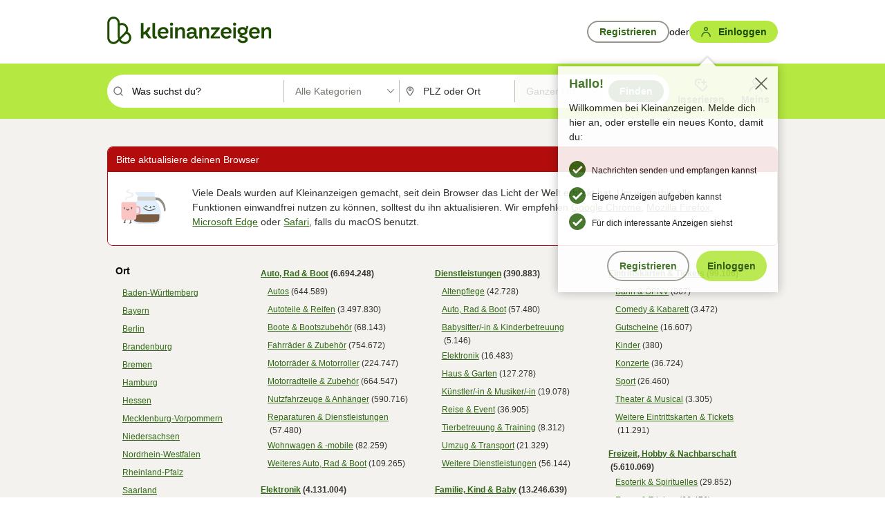

--- FILE ---
content_type: text/html;charset=UTF-8
request_url: https://www.kleinanzeigen.de/s-katalog-orte.html?utm_source=ekde
body_size: 18645
content:


































































    
        
    
    


<!DOCTYPE html>
<html lang="de">
<head>
    <meta charset="UTF-8">
    <title>eBay Kleinanzeigen ist jetzt Kleinanzeigen. | Alle Anzeigen Kategorien in Deutschland</title>
    




<link rel="icon" href="/favicon.ico" sizes="32x32" />
<link rel="icon" href="/favicon.svg" type="image/svg+xml" />
<link rel="apple-touch-icon" href="/apple-touch-icon.png" />
<link rel="manifest" href="/manifest.webmanifest" />





    <meta name="viewport" content="width=device-width"/>

    <script type="text/javascript">window.pageType = 'LocationBrowse';</script>
    
    
        <script>
          if (typeof window.__REACT_DEVTOOLS_GLOBAL_HOOK__ === 'object') {
            __REACT_DEVTOOLS_GLOBAL_HOOK__.inject = function () {
            };
          }
        </script>
    

    




<script src="https://static.kameleoon.com/kameleoonSDK-4-latest.js"></script>


<script src="https://n1ux7flhug.kameleoon.io/engine.js" async fetchpriority="high"></script>

<script>
    (function () {
        'use strict';

        
        
        
        window.kameleoonQueue = window.kameleoonQueue || [];

        
        function getVisitorCodeFromCookie() {
            const match = document.cookie.match(/kameleoonVisitorCode=([^;]+)/);
            return match ? match[1] : null;
        }

        
        function setVisitorCodeCookie(visitorCode) {
            if (visitorCode) {
                document.cookie = 'kameleoonVisitorCode=' + visitorCode
                    + '; Path=/; SameSite=Lax; Max-Age=31536000';
            }
        }

        
        function initializeSDK4() {
            if (window.KameleoonSDK && window.KameleoonSDK.KameleoonClient) {
                try {
                    const siteCode = 'n1ux7flhug';

                    
                    const existingVisitorCode = getVisitorCodeFromCookie();

                    
                    const clientConfig = {siteCode: siteCode};
                    if (existingVisitorCode) {
                        clientConfig.visitorCode = existingVisitorCode;
                    }

                    window.kameleoonClient = new window.KameleoonSDK.KameleoonClient(clientConfig);

                    
                    const visitorCode = window.kameleoonClient.getVisitorCode(existingVisitorCode);

                    
                    window.__KAMELEOON_VISITOR_CODE__ = visitorCode;

                    
                    if (!existingVisitorCode && visitorCode) {
                        setVisitorCodeCookie(visitorCode);
                    }

                    
                    window.kameleoonClient
                    .initialize()
                    .then(function () {
                        
                        window.kameleoonSDKReady = true;

                        
                        handleKameleoonSDKConsent();
                        
                        

                        
                        try {
                            window.kameleoonClient.getVariations(
                                { visitorCode: visitorCode, onlyActive: true });
                            window.kameleoonClient.flush();
                        } catch (e) {
                        }
                    })
                    .catch(function (error) {
                        
                        const errorEvent = new CustomEvent("kameleoon:error", {
                            detail: {
                                error: error,
                                siteCode: siteCode
                            }
                        });
                        document.dispatchEvent(errorEvent);
                    });
                } catch (ignore) {
                    
                }
            }
        }

        
        initializeSDK4();

        
        if (!window.kameleoonClient && !window.KameleoonSDK) {
            const checkSDK4 = setInterval(function () {
                if (window.KameleoonSDK) {
                    clearInterval(checkSDK4);
                    initializeSDK4();
                }
            }, 100);

            
            setTimeout(function () {
                clearInterval(checkSDK4);
            }, 5000);
        }

        
        function handleKameleoonSDKConsent() {
            if (!window.kameleoonClient) {
                return;
            }

            
            const visitorCode = window.__KAMELEOON_VISITOR_CODE__;
            if (!visitorCode) {
                return;
            }

            
            try {
                window.kameleoonClient.setLegalConsent(visitorCode, false);
            } catch (ignore) {
            }

            
            if (!document._kameleoonSDKConsentListenerAttached) {
                document.addEventListener("consentInterpretationChanged", function (event) {
                    try {
                        if (!window.kameleoonClient) {
                            return;
                        }

                        const interpretationFlags = event.detail?.consentInterpretation;
                        if (!interpretationFlags) {
                            return;
                        }

                        const kameleoonAllowed = interpretationFlags.kameleoonAllowed;

                        
                        const storedVisitorCode = window.__KAMELEOON_VISITOR_CODE__;
                        if (storedVisitorCode) {
                            window.kameleoonClient.setLegalConsent(storedVisitorCode,
                                kameleoonAllowed);
                        }
                    } catch (ignore) {
                    }
                });
                document._kameleoonSDKConsentListenerAttached = true;
            }
        }
        

        
        window.kameleoonIframeURL = "https://www.kleinanzeigen.de/bffstatic/ka-kameleoon/ka-kameleoon-iframe.html";

        const f = document.createElement("a");
        window.kameleoonLightIframe = false;
        f.href = window.kameleoonIframeURL;
        window.kameleoonIframeOrigin = f.origin || (f.protocol + "//" + f.hostname);

        const isDifferentOrigin = location.href.indexOf(window.kameleoonIframeOrigin) !== 0;

        if (isDifferentOrigin) {
            window.kameleoonLightIframe = true;

            const g = function (event) {
                if (
                    window.kameleoonIframeOrigin === event.origin &&
                    event.data &&
                    typeof event.data === "string" &&
                    event.data.indexOf("Kameleoon") === 0
                ) {
                    window.removeEventListener("message", g);
                    window.kameleoonExternalIFrameLoaded = true;

                    if (window.Kameleoon) {
                        eval(event.data);
                        Kameleoon.Analyst.load();
                    } else {
                        window.kameleoonExternalIFrameLoadedData = event.data;
                    }
                }
            };

            if (window.addEventListener) {
                window.addEventListener("message", g, false);
            }

            const h = document.createElement("iframe");
            h.src = window.kameleoonIframeURL;
            h.id = "kameleoonExternalIframe";
            h.style = "float: left !important; opacity: 0.0 !important; width: 0px !important; height: 0px !important;";
            document.head.appendChild(h);

            
            setTimeout(function () {
                if (!window.kameleoonExternalIFrameLoaded) {
                    window.kameleoonExternalIFrameLoaded = true;
                }
            }, 3000);
        } else {
            
            window.kameleoonExternalIFrameLoaded = true;
        }

        
    })();
</script>


    
    <script type="text/javascript"
            src="https://static.kleinanzeigen.de/static/js/belen/tracking/adblock-detection/advertising.o6vsfdxitnq.js"></script>
    <script type="text/javascript"
            src="https://static.kleinanzeigen.de/static/js/belen/tracking/adblock-detection/ads.o6vsfdxitnq.js"></script>
    <script type="text/javascript"
            src="https://static.kleinanzeigen.de/static/js/belen/tracking/adblock-detection/prebid.o6vsfdxitnq.js"></script>
    <script type="text/javascript"
            src="https://static.kleinanzeigen.de/static/js/belen/tracking/adblock-detection/advertising-detection.o6vsfdxitnq.js"></script>

    

    

    
        <meta name="description" content="Kauf doch wo du wohnst! Kleinanzeigen. Alle Kategorien in Deutschland. eBay Kleinanzeigen ist jetzt Kleinanzeigen."/>
    

    

    
    

    

    

    
    

    
    

    

    
    
        
        
            <meta name="robots" content="noindex, follow"/>
        
    

    
    
<script>
    (function(w,d,t,r,u)
    {
        var f,n,i;
        w[u]=w[u]||[],f=function()
        {
            var o={ti:"97000112"};
            o.q=w[u],w[u]=new UET(o),w[u].push("pageLoad")
        },
            n=d.createElement(t),n.setAttribute("data-src",r),n.setAttribute("data-consent-interpretation-flag","microsoftAdvertisingAllowed"),n.async=1,n.onload=n.onreadystatechange=function()
        {
            var s=this.readyState;
            s&&s!=="loaded"&&s!=="complete"||(f(),n.onload=n.onreadystatechange=null)
        },
            i=d.getElementsByTagName(t)[0],i.parentNode.insertBefore(n,i)
    })
    (window,document,"script","//bat.bing.com/bat.js","uetq");
</script>


    
    <link rel="search" type="application/opensearchdescription+xml" title="Kleinanzeigen"
          href="https://static.kleinanzeigen.de/static/xml/opensearch.xml"/>

    
    <meta name="p:domain_verify" content="8866d17f454742906fd2881a9bc207a0"/>

    
    <meta property="fb:app_id" content="129026183788759"/>
    <meta property="fb:page_id" content="118074381563675"/>
    <meta property="og:site_name" content="Kleinanzeigen"/>
    <meta property="og:country-name" content="Germany"/>

    
        
        
            
                
                
                    <meta property="og:image"
                          content="https://static.kleinanzeigen.de/static/img/common/logo/logo-kleinanzeigen-og-vertical.png"/>
                
            
        
    

    
        
        
            <meta property="og:type" content="website"/>
        
    

    
        
        
            <meta property="og:description" content="Kauf doch wo du wohnst! Kleinanzeigen. Alle Kategorien in Deutschland. eBay Kleinanzeigen ist jetzt Kleinanzeigen."/>
        
    

    
        
        
            <meta property="og:title" content="Kleinanzeigen"/>
        
    

    
    
    
    
    

    
    <meta name="msvalidate.01" content="FB821594C9F8B6D5BA9D0847E8838D8A"/>

    
    <meta name="google-site-verification" content="mKHxIfCqo8NfW85vQla0XDNT2FPIEt85-o_DsUrrMpA"/>
    <meta name="google-adsense-account" content="sites-4137444386846037">

    
    <meta name="facebook-domain-verification" content="9bi0liwrnhj2yqnr230z9any02w2fk"/>

    <link rel="stylesheet" type="text/css" href="https://static.kleinanzeigen.de/static/css/all.b1t11aer2eh1.css"/>

    <link rel="stylesheet" type="text/css" href="https://www.kleinanzeigen.de/liberty/liberty-js-cp/liberty.css"/>

    
    <script type="text/javascript"
            src="https://static.kleinanzeigen.de/static/js/belen/tracking/GoogleAnalyticsQueueInitializer.1jos5abfv3uzf.js">
      alert('!')
    </script>

    
    <script type="text/javascript" data-src="https://www.google-analytics.com/analytics.js"
            data-consent-interpretation-flag="googleAnalyticsAllowed" async="async"></script>

    
    <script type="module" src="https://www.kleinanzeigen.de/gdpr/gdpr-consent-management-platform/es/tcfApiStub.min.js"></script>

    
<script>
    window.dataLayer = window.dataLayer || [];
</script>
<script>(function(w,d,s,l,i){w[l]=w[l]||[];w[l].push({'gtm.start': new Date().getTime(),event:'gtm.js'});var f=d.getElementsByTagName(s)[0], j=d.createElement(s),dl=l!='dataLayer'?'&l='+l:'';j.async=true;j.src= 'https://server.sgtm-legacy.kleinanzeigen.de/gtm.js?id='+i+dl;f.parentNode.insertBefore(j,f); })(window,document,'script','dataLayer','GTM-WHRTL83');</script>


    
    <script>
        (rtbhEvents = window.rtbhEvents || []).push(
            {
                eventType: 'custom',
                name: 'commercial',
                value: 'false' // true if user is commercial user
            }, {
                eventType: 'uid',
                id: 'unknown' }); // anonymized user id or unknown
    </script>
    

    
    <script type="text/plain" data-consent-interpretation-flag="facebookAllowed">
        !function(f,b,e,v,n,t,s)
        {if(f.fbq)return;n=f.fbq=function(){n.callMethod?
            n.callMethod.apply(n,arguments):n.queue.push(arguments)};
            if(!f._fbq)f._fbq=n;n.push=n;n.loaded=!0;n.version='2.0';
            n.queue=[];t=b.createElement(e);t.async=!0;
            t.src=v;s=b.getElementsByTagName(e)[0];
            s.parentNode.insertBefore(t,s)}(window,document,'script',
            'https://connect.facebook.net/en_US/fbevents.js');
        fbq('init', '1418401095075716');
        fbq('track', 'PageView');
    </script>
    

    <script type="application/ld+json">
        {
            "@context": "https://schema.org",
            "@type": "WebSite",
            "name": "Kleinanzeigen",
            "url": "https://www.kleinanzeigen.de"
        }
    </script>

    
    <script type="text/plain" data-consent-interpretation-flag="googleAnalyticsAllowed">
        (function(h,o,t,j,a,r){
            h.hj=h.hj||function(){(h.hj.q=h.hj.q||[]).push(arguments)};
            h._hjSettings={hjid:3779685,hjsv:6};
            a=o.getElementsByTagName('head')[0];
            r=o.createElement('script');r.async=1;
            r.src=t+h._hjSettings.hjid+j+h._hjSettings.hjsv;
            a.appendChild(r);
        })(window,document,'https://static.hotjar.com/c/hotjar-','.js?sv=');
    </script>

    













<script type="text/javascript">
    window.BelenConf = {
        jsBaseUrl: 'https://static.kleinanzeigen.de/static/js',
        isBrowse: 'true',
        isProd: true,
        initTime: new Date().getTime(),
        universalAnalyticsOpts: {
          account: "UA-24356365-9",
          domain: "kleinanzeigen.de",
          userId: "",
          dimensions: {"page_type":"LocationBrowse","l1_category_id":"","l2_category_id":"","l1_location_id":"","l2_location_id":"","l3_location_id":"","l4_location_id":"","selected_category_id":"","selected_category_name":"","selected_location_id":"","selected_location_name":"","dimension15":"de_DE","dimension25":"0006_C|0064_B|0058_B","click_source_domain":"ekde","click_campaign_parameters":"utm_source=ekde","l1_category_name":"","l2_category_name":"","l1_location_name":"","l2_location_name":"","l3_location_name":"","l4_location_name":""},
          extraDimensions: {dimension73: window.noBlocker === true ? '0' : '1'},
          sendPageView: true,
        },
      tnsPhoneVerificationBundleUrl: 'https://www.kleinanzeigen.de/bffstatic/tns-phone-verification-web/tns-phone-verification-web-bundle.js',
      labs: {"activeExperiments":{"liberty-experiment-style":"A","SPEX-1529_adnami-script":"B","DESKTOP-promo-switch":"A","BLN-28130_re_top_ad":"A","ka-follower-network":"B","EBAYKAD-3536_floor_ai":"C","28379_virtual_staging_web":"C","KLUE-901-SRP-Extraction":"A","PRPL-252_ces_postad":"A","PRO-use-new-perf-data-src":"B","BIPHONE-9700_buy_now":"B","KLUE-1027-Autocomplete":"B","SPEX-1697_catto-t-group":"C","ORNG-381-pro-seller-badge":"B","FLPRO-898_kundenansprache":"B"}}
    };

</script>


    

    
        

            <script type="text/javascript" src="https://static.kleinanzeigen.de/static/js/top.1mtz89jrpn4k0.js"></script>

            <script type="text/javascript">
              window.belenScripts = [];
              
              
              
              window.belenScripts.push("https://static.kleinanzeigen.de/static/js/base.iknchxfyvbxg.js");
              
              
              
              window.belenScripts.push("https://static.kleinanzeigen.de/static/js/search-all.18rw4wq2k3t6h.js");
              
            </script>
        
        
    
    


    <script type="text/javascript">
      var externalScripts = [];

      function handleDomReady() {
        $(document).ready(function () {

          var enabledAdblocker = window.noBlocker !== true;
          if (enabledAdblocker) {
            // We disable all sticky ad slots due to the AAX Acceptable Ads policy for activated adblockers.
            Belen.Advertiser.Sticky.removeStickiness();
          }

          

          // Tracking
          
          Belen.Tracking.initTrackingData({});

          

          
          
          
          Belen.TrackingDispatcher.cleanLastEvent();
          
          

          Belen.TrackingDispatcher.init();
          

          // init common view
          Belen.Common.CommonView.init();

          // init page view
          
          try {
            Belen.Search.BrowseLocationsView.init()
          } catch (error) {
            RemoteJsLogging.logError(error, "Wrapper.jsFunctionInitController");
          }
          

          

          // Tracking scripts and pixels
          

          Belen.Common.CommonView.initOverlayCookies();

          
          

          
          

          try {
            if (ekBelenSharedComponents) {
              $(document.body).append('<div id="belen-toast-notification"></div>');
              ekBelenSharedComponents.renderBelenToastNotification({
                containerId: 'belen-toast-notification',
              });
            }
          } catch (ignore) {
          }
        });
      }

      // init early page view (before document ready)
      

      // Facebook
      Belen.Global.fbAppId = '129026183788759';

      

      
      
      LazyLoad.js(window.belenScripts, handleDomReady);
      
      
      

      if (externalScripts != null && externalScripts.length > 0) {
        try {
          LazyLoad.js(externalScripts);
        } catch (err) {
          window.RemoteJsLogging.logError(err, "desktop: lazy load external scripts");
        }
      }
    </script>

    

    
    <script async type="application/javascript"
            src="https://www.kleinanzeigen.de/bffstatic/tns-phone-verification-web/tns-phone-verification-web-bundle.js"></script>

    
    <script defer type="application/javascript" src="https://www.kleinanzeigen.de/bffstatic/promotion-frontend/promotion-frontend-bundle.js"></script>

    
    <script type="application/javascript" src="https://www.kleinanzeigen.de/bffstatic/delete-celebration-frontend/delete-celebration-frontend-bundle.js" async></script>
    <link rel="stylesheet" type="text/css" href="https://www.kleinanzeigen.de/bffstatic/delete-celebration-frontend/delete-celebration-frontend-bundle.css" />

    
    

    <script async data-consent-interpretation-flag="adnamiAllowed" data-src="https://functions.adnami.io/api/macro/adsm.macro.kleinanzeigen.de.js"></script>

</head>
<body
        id="brwslctns" class="">


    






<a class="skip-link--link "
   href="#main">
    <div class="skip-link--content">
        <span>Zum Inhalt springen</span>
        <svg viewBox="0 0 24 24" fill="none" data-title="arrowRight" stroke="none"
             role="img" aria-hidden="true" focusable="false" class="skip-link--icon-medium">
            <path d="M7 20.6959C7 21.5778 8.04838 22.039 8.69849 21.443L19 12L8.69849 2.55695C8.04838 1.96101 7 2.42219 7 3.30412C7 3.58824 7.11925 3.85931 7.32868 4.05129L15.8392 11.8526C15.9256 11.9318 15.9256 12.0682 15.8392 12.1474L7.32868 19.9487C7.11924 20.1407 7 20.4118 7 20.6959Z"
                  fill="currentColor"></path>
        </svg>
    </div>
</a>

    
















































<header id="site-header">
    <div id="site-header-top" class="site-header-top">
        <div class="site-header-top-wrap">
            <div id="site-logo">
                <a href="/">
                    <img src="https://static.kleinanzeigen.de/static/img/common/logo/logo-kleinanzeigen-horizontal.1f2pao1sh7vgo.svg"
                         alt="Logo Kleinanzeigen"></a>
            </div>
            
            <div class="site-signin-wrapper">
                
                
                <div id="site-signin" class="site-signin">
                    
                    
                        
                        
                            
                            
                                
                                    <div class="login-overlay is-hidden">
                                        <div class="login-overlay--content">
                                            <span class="headline-big">Hallo!</span>
                                            <p>Willkommen bei Kleinanzeigen. Melde dich hier an,
                                                oder erstelle ein neues Konto, damit du:</p>
                                            <a title="Close (Esc)" type="button"
                                               class="j-overlay-close overlay-close"></a>
                                            <ul class="list">
                                                <li>
                                                    <i class="icon icon-checkmark-green"></i>
                                                    <span>Nachrichten senden und empfangen kannst</span>
                                                </li>
                                                <li>
                                                    <i class="icon icon-checkmark-green"></i>
                                                    <span>Eigene Anzeigen aufgeben kannst</span>
                                                </li>
                                                <li>
                                                    <i class="icon icon-checkmark-green"></i>
                                                    <span>Für dich interessante Anzeigen siehst</span>
                                                </li>
                                            </ul>
                                            <ul class="login-overlay-buttons">
                                                <li><a class="button-secondary j-overlay-register"
                                                       data-gaevent="LocationBrowse,UserRegistrationBegin"
                                                       href="/m-benutzer-anmeldung.html">Registrieren</a>
                                                </li>
                                                <li><a class="button j-overlay-login"
                                                       data-gaevent="LocationBrowse,LoginBegin"
                                                       href="/m-einloggen.html?targetUrl=%2Fs-katalog-orte.html?utm_source%3Dekde">Einloggen</a>
                                                </li>
                                            </ul>
                                        </div>
                                    </div>
                                
                                <div>
                                    <ul class="linklist flex-row-vertical-center">
                                        <li><a class="button-secondary button-small"
                                               data-gaevent="LocationBrowse,UserRegistrationBegin"
                                               href="/m-benutzer-anmeldung.html">Registrieren</a>
                                        </li>
                                        <li>oder</li>
                                        <li>
                                            <a class="button button-small"
                                               data-gaevent="LocationBrowse,LoginBegin"
                                               href="/m-einloggen.html?targetUrl=%2Fs-katalog-orte.html?utm_source%3Dekde">
                                                <i class="button-icon button-icon-medium icon-my-interactive"></i><span>Einloggen</span></a>
                                        </li>
                                    </ul>
                                </div>
                            
                        
                    </div>
                </div>
                
            </div>
        </div>
    </div>

    <div id="site-searchbar" class="ka-site-header">
        <div id="ka-site-header--inner" class="ka-site-header--inner">
            
                
                    
                    <div class="ka-site-header--inner--wrapper">
                        <form id="site-search-form" class="ka-site-header--inner--form" action="/s-suchanfrage.html" method="get">

                            
                            <div class="ka-site-header--search">
                                <i class="icon icon-magnifier-nonessential ka-site-header--icon"
                                   aria-hidden="true"></i>
                                






























    


<!-- SuggestionWidget  start -->
<div id="site-search-query-wrp" class="suggestionbox "
     data-ajaxurl=""
     data-algolia-index="ebayk_prod_suggest"
     data-algolia-app-id="8YS7J0Y0H2"
     data-algolia-api-key="a29d2bf6a595867b238e885289dddadf"
     data-algolia-use-proxy="true"
     data-suggest=''> 


            <input type="text" id="site-search-query"
                   
                   class="splitfield-input ka-site-header--search--input ka-site-header--input-placeholder is-not-clearable" name="keywords" tabindex="" title=""
                   placeholder="Was suchst du?"
                   aria-label="Was suchst du?"
                   value=""
                    
                   
                   
                   role="searchbox"
                   autocomplete="off"
                   aria-autocomplete="list"
                   aria-controls="site-search-query-suggestionbox"
                   aria-describedby="site-search-query-instructions" />

    
</div>


                                <div id="site-search-query-live-region"
                                     aria-live="polite"
                                     role="status"
                                     aria-atomic="true"
                                     class="sr-only"></div>

                                <div id="site-search-query-instructions" class="sr-only">
                                    Suchbegriff eingeben. Eingabetaste drücken um zu suchen, oder
                                    Vorschläge mit
                                    den Pfeiltasten nach oben/unten durchsuchen und mit Eingabetaste
                                    auswählen.
                                </div>
                            </div>
                            <div class="ka-site-header--divider"></div>
                            <div class="ka-site-header--category">
                                <div id="site-search-ctgry"
                                     class="ka-site-header--category-selector multiselectbox"
                                     role="application"
                                     aria-label="Kategorieauswahl"
                                     data-ajaxurl="/s-kategorie-baum.html">
                                    
                                        
                                        
                                            
                                        
                                    

                                    <button id="search-category-menu-button"
                                            type="button"
                                            class="splitfield-dropdown splitfield-dropdown-nonessential splitfield-input ka-site-header--category-selector--input"
                                            aria-label="Kategorie auswählen - Alle Kategorien"
                                            aria-haspopup="true"
                                            aria-controls="search-category-dropdown"
                                            aria-expanded="false"
                                    ><span>Alle Kategorien</span></button>

                                    <input
                                            id="srch-ctgry-inpt"
                                            readonly="readonly"
                                            type="hidden"
                                            value="Alle Kategorien "/>

                                    <input type="hidden"
                                           value=""
                                           name="categoryId"
                                           id="search-category-value"/>
                                    <ul id="search-category-dropdown"
                                        class="dropdown-list multiselectbox-list ka-site-header--inner--form--multiselectbox--list"
                                        role="menu" tabindex="-1"
                                        aria-labelledby="search-category-menu-button"
                                        style="top: 50px;">
                                        <li class="multiselectbox-option" role="menuitem"
                                            tabindex="-1"><a
                                                class="multiselectbox-link"
                                                data-val="0">Alle Kategorien</a>
                                        </li>
                                    </ul>
                                </div>
                            </div>
                            <div class="ka-site-header--divider"></div>

                            
                            <div id="site-search-where" class="ka-site-header--location">
                                <i class="icon icon-pin-nonessential ka-site-header--icon"
                                   aria-hidden="true"></i>
                                
                                































<!-- SuggestionWidget  start -->
<div id="site-search-area-wrp" class="suggestionbox "
     data-ajaxurl="/s-ort-empfehlungen.json"
     data-algolia-index=""
     data-algolia-app-id=""
     data-algolia-api-key=""
     data-algolia-use-proxy="true"
     data-suggest=''> 


            <input type="text" id="site-search-area"
                   
                   class="splitfield-input ka-site-header--location-input is-not-clearable" name="locationStr" tabindex="" title=""
                   placeholder="PLZ oder Ort"
                   aria-label="PLZ oder Ort"
                   value=""
                    
                   
                   
                   role="searchbox"
                   autocomplete="off"
                   aria-autocomplete="list"
                   aria-controls="site-search-area-suggestionbox"
                   aria-describedby="site-search-area-instructions" />

    
        <input class="j-suggstnbx-key" type="hidden" value="" name="locationId" />
    
</div>


                                <div id="site-search-area-live-region"
                                     aria-live="polite"
                                     role="status"
                                     aria-atomic="true"
                                     class="sr-only"></div>

                                <div id="site-search-area-instructions" class="sr-only">
                                    PLZ oder Ort eingeben. Eingabetaste drücken um zu suchen, oder
                                    Vorschläge mit
                                    den Pfeiltasten nach oben/unten durchsuchen und mit Eingabetaste
                                    auswählen.
                                </div>
                            </div>
                            <div class="ka-site-header--divider"></div>

                            <div id="site-search-distance"
                                 class="ka-site-header--distance"
                                 role="application"
                                 aria-label="Radiusauswahl">
                                <div class="selectbox ka-site-header--distance-selector">
                                    
                                    
                                        
                                            
                                        
                                    
                                        
                                    
                                        
                                    
                                        
                                    
                                        
                                    
                                        
                                    
                                        
                                    
                                        
                                    
                                        
                                    
                                    <button id="site-search-distance-menu-button"
                                            type="button"
                                            class="splitfield-dropdown splitfield-dropdown-nonessential splitfield-input ka-site-header--distance-selector-input"
                                            aria-label="Radius auswählen - Ganzer Ort"
                                            aria-haspopup="true"
                                            aria-controls="site-search-distance-list"
                                            aria-expanded="false"
                                            aria-describedby="radius-selection-instructions"
                                    ><span>Ganzer Ort</span></button>

                                    <input id="site-search-distance-value"
                                           type="hidden" value=""
                                           name="radius"/>

                                    <div id="radius-selection-instructions" class="sr-only">
                                        Suche im Umkreis des gewählten Orts oder PLZ.
                                    </div>

                                    <ul id="site-search-distance-list"
                                        class="dropdown-list selectbox-list ka-site-header--inner--form--multiselectbox--list"
                                        role="menu" tabindex="-1"
                                        aria-labelledby="site-search-distance-menu-button"
                                        style="width: fit-content;"
                                    >
                                        
                                            










<li class="selectbox-option is-selected"
    id="selectbox-option-0" data-value="0"
    role="menuitem"
    tabindex="-1"
    
    aria-current="false">
    
                                                Ganzer Ort
                                            
</li>

                                        
                                            










<li class="selectbox-option "
    id="selectbox-option-5" data-value="5"
    role="menuitem"
    tabindex="-1"
    
    aria-current="false">
    
                                                + 5 km
                                            
</li>

                                        
                                            










<li class="selectbox-option "
    id="selectbox-option-10" data-value="10"
    role="menuitem"
    tabindex="-1"
    
    aria-current="false">
    
                                                + 10 km
                                            
</li>

                                        
                                            










<li class="selectbox-option "
    id="selectbox-option-20" data-value="20"
    role="menuitem"
    tabindex="-1"
    
    aria-current="false">
    
                                                + 20 km
                                            
</li>

                                        
                                            










<li class="selectbox-option "
    id="selectbox-option-30" data-value="30"
    role="menuitem"
    tabindex="-1"
    
    aria-current="false">
    
                                                + 30 km
                                            
</li>

                                        
                                            










<li class="selectbox-option "
    id="selectbox-option-50" data-value="50"
    role="menuitem"
    tabindex="-1"
    
    aria-current="false">
    
                                                + 50 km
                                            
</li>

                                        
                                            










<li class="selectbox-option "
    id="selectbox-option-100" data-value="100"
    role="menuitem"
    tabindex="-1"
    
    aria-current="false">
    
                                                + 100 km
                                            
</li>

                                        
                                            










<li class="selectbox-option "
    id="selectbox-option-150" data-value="150"
    role="menuitem"
    tabindex="-1"
    
    aria-current="false">
    
                                                + 150 km
                                            
</li>

                                        
                                            










<li class="selectbox-option "
    id="selectbox-option-200" data-value="200"
    role="menuitem"
    tabindex="-1"
    
    aria-current="false">
    
                                                + 200 km
                                            
</li>

                                        
                                    </ul>
                                </div>
                            </div>
                            <button
                 id="site-search-submit" class="button button-overgreen button-small ka-site-header--submit"  type="submit" >
            <span>Finden</span>
            </button>
    
                            <input type="hidden" name="sortingField"
                                   value="SORTING_DATE"
                                   id="search-sorting-field"/>
                            <input type="hidden" id="search-adType-field" name="adType"
                                   value=""/>
                            <input type="hidden" id="search-posterType-field"
                                   name="posterType"
                                   value=""/>
                            <input type="hidden" id="search-pageNum" name="pageNum"
                                   value="1"/>
                            <input type="hidden" id="search-action" name="action"
                                   value="find"/>
                            <input type="hidden" name="maxPrice"
                                   value=""/>
                            <input type="hidden" name="minPrice"
                                   value=""/>
                            <input type="hidden" name="buyNowEnabled"
                                   value="false"/>
                            <input type="hidden" name="shippingCarrier"
                                   value=""/>
                            
                            
                        </form>
                    </div>
                
                
            

            
                <nav id="site-mainnav" class="ka-site-mainnav" aria-label="Hauptnavigation">
                    <ul id="ka-site-mainnav--list" class="ka-site-mainnav--list">
                        <li id="ka-site-mainnav--item"
                            class="ka-site-mainnav--item ">
                            <a id="site-mainnav-postad"
                               data-gaevent="LocationBrowse,PostAdBegin"
                               href="/p-anzeige-aufgeben-schritt2.html"
                               class="ka-site-mainnav--item--link">
                                <span class="ka-site-mainnav--item--icon--post-ad"></span>
                                <span class="ka-site-mainnav--item--text">Inserieren</span>
                            </a>
                        </li>
                        <li id="site-mainnav-my"
                            class="ka-site-mainnav--item ">
                            <a id="site-mainnav-my-link"
                               aria-haspopup="true"
                               href="/m-meine-anzeigen.html"
                               class="ka-site-mainnav--item--link">
                                <span class="ka-site-mainnav--item--icon--my-link"></span>
                                <span class="ka-site-mainnav--item--text">Meins</span>
                            </a>
                        </li>
                    </ul>
                </nav>
            
        </div>
    </div>

    <section id="site-header-sub" class="is-hidden">
        
            <nav id="site-subnav" class="mainnav-sub" aria-label="Nutzermenü">
                <ul>
                    <li class="mainnav-sub-item">
                        <a id="site-subnav-msgbox" class="mainnav-sub-link"
                           href="/m-nachrichten.html">
                            Nachrichten
                        </a>
                    </li>
                    <li class="mainnav-sub-item">
                        <a id="site-subnav-myads" class="mainnav-sub-link"
                           href="/m-meine-anzeigen.html">Anzeigen</a>
                    </li>

                    

                    

                    <!-- mutually exclusive with showFollowerTargetingMenu -->
                    

                    

                    

                    

                    <li class="mainnav-sub-item">
                        <a id="site-subnav-settings" class="mainnav-sub-link"
                           href="/m-einstellungen.html">
                            Einstellungen
                        </a>
                    </li>
                    
                    
                    
                </ul>
                <hr>
                <div class="mainnav-sub-header">Favoriten</div>
                <ul>
                    <li class="mainnav-sub-item">
                        <a id="site-subnav-watchlist" class="mainnav-sub-link"
                           href="/m-merkliste.html">
                            Merkliste
                        </a>
                    </li>
                    <li class="mainnav-sub-item">
                        <a class="mainnav-sub-link"
                           href="/m-meine-nutzer.html">
                            Nutzer
                        </a>
                    </li>
                    <li class="mainnav-sub-item">
                        <a id="site-subnav-sase" class="mainnav-sub-link"
                           href="/m-meine-suchen.html">
                            Suchaufträge
                        </a>
                    </li>
                </ul>
            </nav>
        
    </section>
</header>




    <noscript>
        <div class="l-page-wrapper l-container-row">
            <div class="outcomemessage-error">
                Um diese Seite nutzen zu k&ouml;nnen, m&uuml;ssen Sie in Ihren Browser-Einstellungen
                JavaScript aktivieren.
            </div>
        </div>
    </noscript>




<div class="sr-only">
    <div id="aria-assertive-notifications" role="alert" aria-live="assertive" aria-relevant="additions"></div>
    <div id="aria-polite-notifications" role="status" aria-live="polite" aria-relevant="additions" ></div>
</div>



<div class="background-subdued">
    <div class="site-base">
        <div class="site-base--left-banner"></div>
        <div class="site-base--content">

            

            
                    <div id="site-content"
                         class="l-page-wrapper l-container-row  ">

                        

                        


<div id="browser-unsupported-warning" class="outcomebox-error" style="display: none">
    
    <header>
        <div>Bitte aktualisiere deinen Browser</div>
    </header>
    <div class="outcomebox--body">
        <div><img src="https://static.kleinanzeigen.de/static/img/common/illustrations/connection-issue.vfwgydoqmp1t.svg"
                  alt="" width="79" height="79"/></div>
        <p>Viele Deals wurden auf Kleinanzeigen gemacht, seit dein Browser das Licht der Welt
            erblickt hat. Um weiterhin alle Funktionen einwandfrei nutzen zu können, solltest du ihn
            aktualisieren.
            Wir empfehlen <a href="https://www.google.com/intl/de/chrome/" target="_blank"
                             rel="nofollow">Google Chrome</a>, <a
                    href="https://www.mozilla.org/de/firefox/new/" target="_blank" rel="nofollow">Mozilla
                Firefox</a>,
            <a href="https://www.microsoft.com/de-de/edge" target="_blank" rel="nofollow">Microsoft
                Edge</a> oder <a href="https://support.apple.com/de-de/HT204416" target="_blank"
                                 rel="nofollow">Safari</a>, falls du macOS benutzt.
        </p>
    </div>
</div>

<script type="text/javascript">
  function supportsClassStaticInitialization() {
    try {
      return eval(`
            class Test {
                static supported = false;
                static {
                    this.supported = true;
                }
            }
            Test.supported;
        `);
    } catch (e) {
      return false;
    }
  }

  function isES2022Supported() {
    
    return typeof Object.hasOwn === "function" && typeof Array.prototype.at === "function" && supportsClassStaticInitialization();
  }

  function showWarningIfBrowserUnsupported() {
    try {
      if (!isES2022Supported()) {
        document.getElementById("browser-unsupported-warning").style.display = "block"
      }
    } catch (error) {
      console.error(error);
    }
  }

  showWarningIfBrowserUnsupported()
</script>


                        
<script type="text/javascript" data-src="https://static.criteo.net/js/ld/ld.js" data-consent-interpretation-flag="criteoAllowed" async></script>

                        
<script>(function (w, d, dn, t) {
    w[dn] = w[dn] || [];
    w[dn].push({eventType: 'init', value: t, dc: ''});
    var f = d.getElementsByTagName('script')[0], c = d.createElement('script');
    c.async = true;
    c.setAttribute('data-src','https://tags.creativecdn.com/tHYYt3p8vtIXMT9NzRdK.js');
    c.setAttribute("data-consent-interpretation-flag","rtbHouseAllowed");
    f.parentNode.insertBefore(c, f);
})(window, document, 'rtbhEvents', 'tHYYt3p8vtIXMT9NzRdK');</script>

                        <main id="main" tabindex="-1">
                            <div class="l-row l-container-row">
        <div id="brwslctns-lctns" class="a-span-5 l-col browsebox">
        <section class="contentbox">
                <header class="boxheader">
                    <h2>Ort</h2>
                </header>
                <ul class="treelist">
                    <li>
                        <ul id="brwslctns-lctns-list">
                            <li class="text-nobreak">
                                        <a class="link-underlined text-link-tiny" href="/s-katalog-orte.html?locationId=7970"
                                               title="Kleinanzeigen inBaden-Württemberg">
                                                Baden-Württemberg</a>
                                    </li>
                                <li class="text-nobreak">
                                        <a class="link-underlined text-link-tiny" href="/s-katalog-orte.html?locationId=5510"
                                               title="Kleinanzeigen inBayern">
                                                Bayern</a>
                                    </li>
                                <li class="text-nobreak">
                                        <a class="link-underlined text-link-tiny" href="/s-katalog-orte.html?locationId=3331"
                                               title="Kleinanzeigen inBerlin">
                                                Berlin</a>
                                    </li>
                                <li class="text-nobreak">
                                        <a class="link-underlined text-link-tiny" href="/s-katalog-orte.html?locationId=7711"
                                               title="Kleinanzeigen inBrandenburg">
                                                Brandenburg</a>
                                    </li>
                                <li class="text-nobreak">
                                        <a class="link-underlined text-link-tiny" href="/s-katalog-orte.html?locationId=1"
                                               title="Kleinanzeigen inBremen">
                                                Bremen</a>
                                    </li>
                                <li class="text-nobreak">
                                        <a class="link-underlined text-link-tiny" href="/s-katalog-orte.html?locationId=9409"
                                               title="Kleinanzeigen inHamburg">
                                                Hamburg</a>
                                    </li>
                                <li class="text-nobreak">
                                        <a class="link-underlined text-link-tiny" href="/s-katalog-orte.html?locationId=4279"
                                               title="Kleinanzeigen inHessen">
                                                Hessen</a>
                                    </li>
                                <li class="text-nobreak">
                                        <a class="link-underlined text-link-tiny" href="/s-katalog-orte.html?locationId=61"
                                               title="Kleinanzeigen inMecklenburg-Vorpommern">
                                                Mecklenburg-Vorpommern</a>
                                    </li>
                                <li class="text-nobreak">
                                        <a class="link-underlined text-link-tiny" href="/s-katalog-orte.html?locationId=2428"
                                               title="Kleinanzeigen inNiedersachsen">
                                                Niedersachsen</a>
                                    </li>
                                <li class="text-nobreak">
                                        <a class="link-underlined text-link-tiny" href="/s-katalog-orte.html?locationId=928"
                                               title="Kleinanzeigen inNordrhein-Westfalen">
                                                Nordrhein-Westfalen</a>
                                    </li>
                                <li class="text-nobreak">
                                        <a class="link-underlined text-link-tiny" href="/s-katalog-orte.html?locationId=4938"
                                               title="Kleinanzeigen inRheinland-Pfalz">
                                                Rheinland-Pfalz</a>
                                    </li>
                                <li class="text-nobreak">
                                        <a class="link-underlined text-link-tiny" href="/s-katalog-orte.html?locationId=285"
                                               title="Kleinanzeigen inSaarland">
                                                Saarland</a>
                                    </li>
                                <li class="text-nobreak">
                                        <a class="link-underlined text-link-tiny" href="/s-katalog-orte.html?locationId=3799"
                                               title="Kleinanzeigen inSachsen">
                                                Sachsen</a>
                                    </li>
                                <li class="text-nobreak">
                                        <a class="link-underlined text-link-tiny" href="/s-katalog-orte.html?locationId=2165"
                                               title="Kleinanzeigen inSachsen-Anhalt">
                                                Sachsen-Anhalt</a>
                                    </li>
                                <li class="text-nobreak">
                                        <a class="link-underlined text-link-tiny" href="/s-katalog-orte.html?locationId=408"
                                               title="Kleinanzeigen inSchleswig-Holstein">
                                                Schleswig-Holstein</a>
                                    </li>
                                <li class="text-nobreak">
                                        <a class="link-underlined text-link-tiny" href="/s-katalog-orte.html?locationId=3548"
                                               title="Kleinanzeigen inThüringen">
                                                Thüringen</a>
                                    </li>
                                </ul>
                    </li>
                </ul>
            </section>
        </div>

        <div id="brwslctns-ctgrys" class="a-span-19 l-col">
            <div class="contentbox">
                <div class="l-row">
                <ul class="l-col a-horizontal-padded l-container treelist">
                    <li class="l-container-row">
                            <h2 class="treelist-headline">
                                <a class="link-underlined text-link-tiny" href="/s-auto-rad-boot/c210"
                                           title="Auto, Rad &amp; Boot&#32;in&#32;Deutschland">
                                            Auto, Rad &amp; Boot</a><span class="text-light-800">&nbsp;(6.694.248)</span>
                            </h2>
                            <ul>
                                <li>
                                    <a class="link-underlined text-link-tiny" href="/s-autos/c216"
                                               title="Autos&#32;in&#32;Deutschland">
                                                Autos</a><span class="text-light-800">&nbsp;(644.589)</span>
                                </li>
                                <li>
                                    <a class="link-underlined text-link-tiny" href="/s-autoteile-reifen/c223"
                                               title="Autoteile &amp; Reifen&#32;in&#32;Deutschland">
                                                Autoteile &amp; Reifen</a><span class="text-light-800">&nbsp;(3.497.830)</span>
                                </li>
                                <li>
                                    <a class="link-underlined text-link-tiny" href="/s-boote-bootszubehoer/c211"
                                               title="Boote &amp; Bootszubehör&#32;in&#32;Deutschland">
                                                Boote &amp; Bootszubehör</a><span class="text-light-800">&nbsp;(68.143)</span>
                                </li>
                                <li>
                                    <a class="link-underlined text-link-tiny" href="/s-fahrraeder/c217"
                                               title="Fahrräder &amp; Zubehör&#32;in&#32;Deutschland">
                                                Fahrräder &amp; Zubehör</a><span class="text-light-800">&nbsp;(754.672)</span>
                                </li>
                                <li>
                                    <a class="link-underlined text-link-tiny" href="/s-motorraeder-roller/c305"
                                               title="Motorräder &amp; Motorroller&#32;in&#32;Deutschland">
                                                Motorräder &amp; Motorroller</a><span class="text-light-800">&nbsp;(224.747)</span>
                                </li>
                                <li>
                                    <a class="link-underlined text-link-tiny" href="/s-motorraeder-roller-teile/c306"
                                               title="Motorradteile &amp; Zubehör&#32;in&#32;Deutschland">
                                                Motorradteile &amp; Zubehör</a><span class="text-light-800">&nbsp;(664.547)</span>
                                </li>
                                <li>
                                    <a class="link-underlined text-link-tiny" href="/s-anhaenger-nutzfahrzeuge/c276"
                                               title="Nutzfahrzeuge &amp; Anhänger&#32;in&#32;Deutschland">
                                                Nutzfahrzeuge &amp; Anhänger</a><span class="text-light-800">&nbsp;(590.716)</span>
                                </li>
                                <li>
                                    <a class="link-underlined text-link-tiny" href="/s-reparaturen-dienstleistungen/c280"
                                               title="Reparaturen &amp; Dienstleistungen&#32;in&#32;Deutschland">
                                                Reparaturen &amp; Dienstleistungen</a><span class="text-light-800">&nbsp;(57.480)</span>
                                </li>
                                <li>
                                    <a class="link-underlined text-link-tiny" href="/s-wohnwagen-mobile/c220"
                                               title="Wohnwagen &amp; -mobile&#32;in&#32;Deutschland">
                                                Wohnwagen &amp; -mobile</a><span class="text-light-800">&nbsp;(82.259)</span>
                                </li>
                                <li>
                                    <a class="link-underlined text-link-tiny" href="/s-auto-rad-boot/sonstiges/c241"
                                               title="Weiteres Auto, Rad &amp; Boot&#32;in&#32;Deutschland">
                                                Weiteres Auto, Rad &amp; Boot</a><span class="text-light-800">&nbsp;(109.265)</span>
                                </li>
                                </ul>
                        </li>
                        <li class="l-container-row">
                            <h2 class="treelist-headline">
                                <a class="link-underlined text-link-tiny" href="/s-multimedia-elektronik/c161"
                                           title="Elektronik&#32;in&#32;Deutschland">
                                            Elektronik</a><span class="text-light-800">&nbsp;(4.131.004)</span>
                            </h2>
                            <ul>
                                <li>
                                    <a class="link-underlined text-link-tiny" href="/s-audio-hifi/c172"
                                               title="Audio &amp; Hifi&#32;in&#32;Deutschland">
                                                Audio &amp; Hifi</a><span class="text-light-800">&nbsp;(482.744)</span>
                                </li>
                                <li>
                                    <a class="link-underlined text-link-tiny" href="/s-dienstleistungen-edv/c226"
                                               title="Dienstleistungen Elektronik&#32;in&#32;Deutschland">
                                                Dienstleistungen Elektronik</a><span class="text-light-800">&nbsp;(16.483)</span>
                                </li>
                                <li>
                                    <a class="link-underlined text-link-tiny" href="/s-foto/c245"
                                               title="Foto&#32;in&#32;Deutschland">
                                                Foto</a><span class="text-light-800">&nbsp;(310.047)</span>
                                </li>
                                <li>
                                    <a class="link-underlined text-link-tiny" href="/s-handy-telekom/c173"
                                               title="Handy &amp; Telefon&#32;in&#32;Deutschland">
                                                Handy &amp; Telefon</a><span class="text-light-800">&nbsp;(488.529)</span>
                                </li>
                                <li>
                                    <a class="link-underlined text-link-tiny" href="/s-haushaltsgeraete/c176"
                                               title="Haushaltsgeräte&#32;in&#32;Deutschland">
                                                Haushaltsgeräte</a><span class="text-light-800">&nbsp;(755.411)</span>
                                </li>
                                <li>
                                    <a class="link-underlined text-link-tiny" href="/s-konsolen/c279"
                                               title="Konsolen&#32;in&#32;Deutschland">
                                                Konsolen</a><span class="text-light-800">&nbsp;(135.377)</span>
                                </li>
                                <li>
                                    <a class="link-underlined text-link-tiny" href="/s-notebooks/c278"
                                               title="Notebooks&#32;in&#32;Deutschland">
                                                Notebooks</a><span class="text-light-800">&nbsp;(79.019)</span>
                                </li>
                                <li>
                                    <a class="link-underlined text-link-tiny" href="/s-pcs/c228"
                                               title="PCs&#32;in&#32;Deutschland">
                                                PCs</a><span class="text-light-800">&nbsp;(56.819)</span>
                                </li>
                                <li>
                                    <a class="link-underlined text-link-tiny" href="/s-pc-zubehoer-software/c225"
                                               title="PC-Zubehör &amp; Software&#32;in&#32;Deutschland">
                                                PC-Zubehör &amp; Software</a><span class="text-light-800">&nbsp;(613.549)</span>
                                </li>
                                <li>
                                    <a class="link-underlined text-link-tiny" href="/s-tablets-reader/c285"
                                               title="Tablets &amp; Reader&#32;in&#32;Deutschland">
                                                Tablets &amp; Reader</a><span class="text-light-800">&nbsp;(76.315)</span>
                                </li>
                                <li>
                                    <a class="link-underlined text-link-tiny" href="/s-tv-video/c175"
                                               title="TV &amp; Video&#32;in&#32;Deutschland">
                                                TV &amp; Video</a><span class="text-light-800">&nbsp;(246.428)</span>
                                </li>
                                <li>
                                    <a class="link-underlined text-link-tiny" href="/s-pc-videospiele/c227"
                                               title="Videospiele&#32;in&#32;Deutschland">
                                                Videospiele</a><span class="text-light-800">&nbsp;(417.460)</span>
                                </li>
                                <li>
                                    <a class="link-underlined text-link-tiny" href="/s-multimedia-elektronik/sonstiges/c168"
                                               title="Weitere Elektronik&#32;in&#32;Deutschland">
                                                Weitere Elektronik</a><span class="text-light-800">&nbsp;(452.823)</span>
                                </li>
                                </ul>
                        </li>
                        <li class="l-container-row">
                            <h2 class="treelist-headline">
                                <a class="link-underlined text-link-tiny" href="/s-haus-garten/c80"
                                           title="Haus &amp; Garten&#32;in&#32;Deutschland">
                                            Haus &amp; Garten</a><span class="text-light-800">&nbsp;(10.174.324)</span>
                            </h2>
                            <ul>
                                <li>
                                    <a class="link-underlined text-link-tiny" href="/s-badezimmer/c91"
                                               title="Badezimmer&#32;in&#32;Deutschland">
                                                Badezimmer</a><span class="text-light-800">&nbsp;(210.243)</span>
                                </li>
                                <li>
                                    <a class="link-underlined text-link-tiny" href="/s-bueromoebel/c93"
                                               title="Büro&#32;in&#32;Deutschland">
                                                Büro</a><span class="text-light-800">&nbsp;(262.447)</span>
                                </li>
                                <li>
                                    <a class="link-underlined text-link-tiny" href="/s-dekoration/c246"
                                               title="Dekoration&#32;in&#32;Deutschland">
                                                Dekoration</a><span class="text-light-800">&nbsp;(2.151.982)</span>
                                </li>
                                <li>
                                    <a class="link-underlined text-link-tiny" href="/s-dienstleistungen-haus-garten/c239"
                                               title="Dienstleistungen Haus &amp; Garten&#32;in&#32;Deutschland">
                                                Dienstleistungen Haus &amp; Garten</a><span class="text-light-800">&nbsp;(127.278)</span>
                                </li>
                                <li>
                                    <a class="link-underlined text-link-tiny" href="/s-garten-pflanzen/c89"
                                               title="Gartenzubehör &amp; Pflanzen&#32;in&#32;Deutschland">
                                                Gartenzubehör &amp; Pflanzen</a><span class="text-light-800">&nbsp;(454.190)</span>
                                </li>
                                <li>
                                    <a class="link-underlined text-link-tiny" href="/s-heimtextilien/c90"
                                               title="Heimtextilien&#32;in&#32;Deutschland">
                                                Heimtextilien</a><span class="text-light-800">&nbsp;(436.082)</span>
                                </li>
                                <li>
                                    <a class="link-underlined text-link-tiny" href="/s-heimwerken/c84"
                                               title="Heimwerken&#32;in&#32;Deutschland">
                                                Heimwerken</a><span class="text-light-800">&nbsp;(1.178.905)</span>
                                </li>
                                <li>
                                    <a class="link-underlined text-link-tiny" href="/s-kueche-esszimmer/c86"
                                               title="Küche &amp; Esszimmer&#32;in&#32;Deutschland">
                                                Küche &amp; Esszimmer</a><span class="text-light-800">&nbsp;(2.360.651)</span>
                                </li>
                                <li>
                                    <a class="link-underlined text-link-tiny" href="/s-lampen-licht/c82"
                                               title="Lampen &amp; Licht&#32;in&#32;Deutschland">
                                                Lampen &amp; Licht</a><span class="text-light-800">&nbsp;(625.336)</span>
                                </li>
                                <li>
                                    <a class="link-underlined text-link-tiny" href="/s-schlafzimmer/c81"
                                               title="Schlafzimmer&#32;in&#32;Deutschland">
                                                Schlafzimmer</a><span class="text-light-800">&nbsp;(417.312)</span>
                                </li>
                                <li>
                                    <a class="link-underlined text-link-tiny" href="/s-wohnzimmer/c88"
                                               title="Wohnzimmer&#32;in&#32;Deutschland">
                                                Wohnzimmer</a><span class="text-light-800">&nbsp;(1.071.710)</span>
                                </li>
                                <li>
                                    <a class="link-underlined text-link-tiny" href="/s-haus-garten/sonstiges/c87"
                                               title="Weiteres Haus &amp; Garten&#32;in&#32;Deutschland">
                                                Weiteres Haus &amp; Garten</a><span class="text-light-800">&nbsp;(878.188)</span>
                                </li>
                                </ul>
                        </li>
                        <li class="l-container-row">
                            <h2 class="treelist-headline">
                                <a class="link-underlined text-link-tiny" href="/s-jobs/c102"
                                           title="Jobs&#32;in&#32;Deutschland">
                                            Jobs</a><span class="text-light-800">&nbsp;(511.535)</span>
                            </h2>
                            <ul>
                                <li>
                                    <a class="link-underlined text-link-tiny" href="/s-ausbildung/c118"
                                               title="Ausbildung&#32;in&#32;Deutschland">
                                                Ausbildung</a><span class="text-light-800">&nbsp;(12.935)</span>
                                </li>
                                <li>
                                    <a class="link-underlined text-link-tiny" href="/s-bau-handwerk-produktion/c111"
                                               title="Bau, Handwerk &amp; Produktion&#32;in&#32;Deutschland">
                                                Bau, Handwerk &amp; Produktion</a><span class="text-light-800">&nbsp;(86.237)</span>
                                </li>
                                <li>
                                    <a class="link-underlined text-link-tiny" href="/s-bueroarbeit-verwaltung/c114"
                                               title="Büroarbeit &amp; Verwaltung&#32;in&#32;Deutschland">
                                                Büroarbeit &amp; Verwaltung</a><span class="text-light-800">&nbsp;(21.001)</span>
                                </li>
                                <li>
                                    <a class="link-underlined text-link-tiny" href="/s-gastronomie-tourismus/c110"
                                               title="Gastronomie &amp; Tourismus&#32;in&#32;Deutschland">
                                                Gastronomie &amp; Tourismus</a><span class="text-light-800">&nbsp;(18.498)</span>
                                </li>
                                <li>
                                    <a class="link-underlined text-link-tiny" href="/s-kundenservice-callcenter/c105"
                                               title="Kundenservice &amp; Call Center&#32;in&#32;Deutschland">
                                                Kundenservice &amp; Call Center</a><span class="text-light-800">&nbsp;(2.192)</span>
                                </li>
                                <li>
                                    <a class="link-underlined text-link-tiny" href="/s-heimarbeit-mini-nebenjobs/c107"
                                               title="Mini- &amp; Nebenjobs&#32;in&#32;Deutschland">
                                                Mini- &amp; Nebenjobs</a><span class="text-light-800">&nbsp;(66.160)</span>
                                </li>
                                <li>
                                    <a class="link-underlined text-link-tiny" href="/s-praktika/c125"
                                               title="Praktika&#32;in&#32;Deutschland">
                                                Praktika</a><span class="text-light-800">&nbsp;(1.653)</span>
                                </li>
                                <li>
                                    <a class="link-underlined text-link-tiny" href="/s-sozialer-sektor-pflege/c123"
                                               title="Sozialer Sektor &amp; Pflege&#32;in&#32;Deutschland">
                                                Sozialer Sektor &amp; Pflege</a><span class="text-light-800">&nbsp;(67.047)</span>
                                </li>
                                <li>
                                    <a class="link-underlined text-link-tiny" href="/s-transport-logistik-verkehr/c247"
                                               title="Transport, Logistik &amp; Verkehr&#32;in&#32;Deutschland">
                                                Transport, Logistik &amp; Verkehr</a><span class="text-light-800">&nbsp;(49.069)</span>
                                </li>
                                <li>
                                    <a class="link-underlined text-link-tiny" href="/s-vertrieb-einkauf-verkauf/c117"
                                               title="Vertrieb, Einkauf &amp; Verkauf&#32;in&#32;Deutschland">
                                                Vertrieb, Einkauf &amp; Verkauf</a><span class="text-light-800">&nbsp;(41.120)</span>
                                </li>
                                <li>
                                    <a class="link-underlined text-link-tiny" href="/s-sonstige-berufe/c109"
                                               title="Weitere Jobs&#32;in&#32;Deutschland">
                                                Weitere Jobs</a><span class="text-light-800">&nbsp;(145.623)</span>
                                </li>
                                </ul>
                        </li>
                        <li class="l-container-row">
                            <h2 class="treelist-headline">
                                <a class="link-underlined text-link-tiny" href="/s-nachbarschaftshilfe/c400"
                                           title="Nachbarschaftshilfe&#32;in&#32;Deutschland">
                                            Nachbarschaftshilfe</a><span class="text-light-800">&nbsp;(5.952)</span>
                            </h2>
                            <ul>
                                <li>
                                    <a class="link-underlined text-link-tiny" href="/s-nachbarschaftshilfe/c401"
                                               title="Nachbarschaftshilfe&#32;in&#32;Deutschland">
                                                Nachbarschaftshilfe</a><span class="text-light-800">&nbsp;(5.952)</span>
                                </li>
                                </ul>
                        </li>
                        </ul>
                <ul class="l-col a-horizontal-padded l-container treelist">
                    <li class="l-container-row">
                            <h2 class="treelist-headline">
                                <a class="link-underlined text-link-tiny" href="/s-dienstleistungen/c297"
                                           title="Dienstleistungen&#32;in&#32;Deutschland">
                                            Dienstleistungen</a><span class="text-light-800">&nbsp;(390.883)</span>
                            </h2>
                            <ul>
                                <li>
                                    <a class="link-underlined text-link-tiny" href="/s-altenpflege/c288"
                                               title="Altenpflege&#32;in&#32;Deutschland">
                                                Altenpflege</a><span class="text-light-800">&nbsp;(42.728)</span>
                                </li>
                                <li>
                                    <a class="link-underlined text-link-tiny" href="/s-auto-rad-boot/c289"
                                               title="Auto, Rad &amp; Boot&#32;in&#32;Deutschland">
                                                Auto, Rad &amp; Boot</a><span class="text-light-800">&nbsp;(57.480)</span>
                                </li>
                                <li>
                                    <a class="link-underlined text-link-tiny" href="/s-babysitter-kinderbetreuung/c290"
                                               title="Babysitter/-in &amp; Kinderbetreuung&#32;in&#32;Deutschland">
                                                Babysitter/-in &amp; Kinderbetreuung</a><span class="text-light-800">&nbsp;(5.146)</span>
                                </li>
                                <li>
                                    <a class="link-underlined text-link-tiny" href="/s-multimedia-elektronik/c293"
                                               title="Elektronik&#32;in&#32;Deutschland">
                                                Elektronik</a><span class="text-light-800">&nbsp;(16.483)</span>
                                </li>
                                <li>
                                    <a class="link-underlined text-link-tiny" href="/s-haus-garten/c291"
                                               title="Haus &amp; Garten&#32;in&#32;Deutschland">
                                                Haus &amp; Garten</a><span class="text-light-800">&nbsp;(127.278)</span>
                                </li>
                                <li>
                                    <a class="link-underlined text-link-tiny" href="/s-kuenstler-musiker/c292"
                                               title="Künstler/-in &amp; Musiker/-in&#32;in&#32;Deutschland">
                                                Künstler/-in &amp; Musiker/-in</a><span class="text-light-800">&nbsp;(19.078)</span>
                                </li>
                                <li>
                                    <a class="link-underlined text-link-tiny" href="/s-reise-event/c294"
                                               title="Reise &amp; Event&#32;in&#32;Deutschland">
                                                Reise &amp; Event</a><span class="text-light-800">&nbsp;(36.905)</span>
                                </li>
                                <li>
                                    <a class="link-underlined text-link-tiny" href="/s-tierbetreuung-training/c295"
                                               title="Tierbetreuung &amp; Training&#32;in&#32;Deutschland">
                                                Tierbetreuung &amp; Training</a><span class="text-light-800">&nbsp;(8.312)</span>
                                </li>
                                <li>
                                    <a class="link-underlined text-link-tiny" href="/s-umzug-transport/c296"
                                               title="Umzug &amp; Transport&#32;in&#32;Deutschland">
                                                Umzug &amp; Transport</a><span class="text-light-800">&nbsp;(21.329)</span>
                                </li>
                                <li>
                                    <a class="link-underlined text-link-tiny" href="/s-sonstige/c298"
                                               title="Weitere Dienstleistungen&#32;in&#32;Deutschland">
                                                Weitere Dienstleistungen</a><span class="text-light-800">&nbsp;(56.144)</span>
                                </li>
                                </ul>
                        </li>
                        <li class="l-container-row">
                            <h2 class="treelist-headline">
                                <a class="link-underlined text-link-tiny" href="/s-familie-kind-baby/c17"
                                           title="Familie, Kind &amp; Baby&#32;in&#32;Deutschland">
                                            Familie, Kind &amp; Baby</a><span class="text-light-800">&nbsp;(13.246.639)</span>
                            </h2>
                            <ul>
                                <li>
                                    <a class="link-underlined text-link-tiny" href="/s-altenpflege/c236"
                                               title="Altenpflege&#32;in&#32;Deutschland">
                                                Altenpflege</a><span class="text-light-800">&nbsp;(42.728)</span>
                                </li>
                                <li>
                                    <a class="link-underlined text-link-tiny" href="/s-baby-kinderkleidung/c22"
                                               title="Baby- &amp; Kinderkleidung&#32;in&#32;Deutschland">
                                                Baby- &amp; Kinderkleidung</a><span class="text-light-800">&nbsp;(4.823.656)</span>
                                </li>
                                <li>
                                    <a class="link-underlined text-link-tiny" href="/s-baby-kinderschuhe/c19"
                                               title="Baby- &amp; Kinderschuhe&#32;in&#32;Deutschland">
                                                Baby- &amp; Kinderschuhe</a><span class="text-light-800">&nbsp;(1.217.144)</span>
                                </li>
                                <li>
                                    <a class="link-underlined text-link-tiny" href="/s-babyausstattung/c258"
                                               title="Baby-Ausstattung&#32;in&#32;Deutschland">
                                                Baby-Ausstattung</a><span class="text-light-800">&nbsp;(830.930)</span>
                                </li>
                                <li>
                                    <a class="link-underlined text-link-tiny" href="/s-babyschalen-kindersitze/c21"
                                               title="Babyschalen &amp; Kindersitze&#32;in&#32;Deutschland">
                                                Babyschalen &amp; Kindersitze</a><span class="text-light-800">&nbsp;(199.241)</span>
                                </li>
                                <li>
                                    <a class="link-underlined text-link-tiny" href="/s-babysitter-kinderbetreuung/c237"
                                               title="Babysitter/-in &amp; Kinderbetreuung&#32;in&#32;Deutschland">
                                                Babysitter/-in &amp; Kinderbetreuung</a><span class="text-light-800">&nbsp;(5.146)</span>
                                </li>
                                <li>
                                    <a class="link-underlined text-link-tiny" href="/s-kinderwagen-buggys/c25"
                                               title="Kinderwagen &amp; Buggys&#32;in&#32;Deutschland">
                                                Kinderwagen &amp; Buggys</a><span class="text-light-800">&nbsp;(152.850)</span>
                                </li>
                                <li>
                                    <a class="link-underlined text-link-tiny" href="/s-kinderzimmermoebel/c20"
                                               title="Kinderzimmermöbel&#32;in&#32;Deutschland">
                                                Kinderzimmermöbel</a><span class="text-light-800">&nbsp;(476.578)</span>
                                </li>
                                <li>
                                    <a class="link-underlined text-link-tiny" href="/s-spielzeug/c23"
                                               title="Spielzeug&#32;in&#32;Deutschland">
                                                Spielzeug</a><span class="text-light-800">&nbsp;(5.060.456)</span>
                                </li>
                                <li>
                                    <a class="link-underlined text-link-tiny" href="/s-familie-kind-baby/sonstiges/c18"
                                               title="Weiteres Familie, Kind &amp; Baby&#32;in&#32;Deutschland">
                                                Weiteres Familie, Kind &amp; Baby</a><span class="text-light-800">&nbsp;(437.910)</span>
                                </li>
                                </ul>
                        </li>
                        <li class="l-container-row">
                            <h2 class="treelist-headline">
                                <a class="link-underlined text-link-tiny" href="/s-haustiere/c130"
                                           title="Haustiere&#32;in&#32;Deutschland">
                                            Haustiere</a><span class="text-light-800">&nbsp;(884.548)</span>
                            </h2>
                            <ul>
                                <li>
                                    <a class="link-underlined text-link-tiny" href="/s-fische/c138"
                                               title="Fische&#32;in&#32;Deutschland">
                                                Fische</a><span class="text-light-800">&nbsp;(45.257)</span>
                                </li>
                                <li>
                                    <a class="link-underlined text-link-tiny" href="/s-hunde/c134"
                                               title="Hunde&#32;in&#32;Deutschland">
                                                Hunde</a><span class="text-light-800">&nbsp;(4.734)</span>
                                </li>
                                <li>
                                    <a class="link-underlined text-link-tiny" href="/s-katzen/c136"
                                               title="Katzen&#32;in&#32;Deutschland">
                                                Katzen</a><span class="text-light-800">&nbsp;(2.193)</span>
                                </li>
                                <li>
                                    <a class="link-underlined text-link-tiny" href="/s-kleintiere/c132"
                                               title="Kleintiere&#32;in&#32;Deutschland">
                                                Kleintiere</a><span class="text-light-800">&nbsp;(19.965)</span>
                                </li>
                                <li>
                                    <a class="link-underlined text-link-tiny" href="/s-nutztiere/c135"
                                               title="Nutztiere&#32;in&#32;Deutschland">
                                                Nutztiere</a><span class="text-light-800">&nbsp;(22.834)</span>
                                </li>
                                <li>
                                    <a class="link-underlined text-link-tiny" href="/s-pferde/c139"
                                               title="Pferde&#32;in&#32;Deutschland">
                                                Pferde</a><span class="text-light-800">&nbsp;(9.367)</span>
                                </li>
                                <li>
                                    <a class="link-underlined text-link-tiny" href="/s-tierbetreuung-training/c133"
                                               title="Tierbetreuung &amp; Training&#32;in&#32;Deutschland">
                                                Tierbetreuung &amp; Training</a><span class="text-light-800">&nbsp;(8.312)</span>
                                </li>
                                <li>
                                    <a class="link-underlined text-link-tiny" href="/s-vermisste-tiere/c283"
                                               title="Vermisste Tiere&#32;in&#32;Deutschland">
                                                Vermisste Tiere</a><span class="text-light-800">&nbsp;(4.381)</span>
                                </li>
                                <li>
                                    <a class="link-underlined text-link-tiny" href="/s-vogel/c243"
                                               title="Vögel&#32;in&#32;Deutschland">
                                                Vögel</a><span class="text-light-800">&nbsp;(16.859)</span>
                                </li>
                                <li>
                                    <a class="link-underlined text-link-tiny" href="/s-zubehoer/c313"
                                               title="Zubehör&#32;in&#32;Deutschland">
                                                Zubehör</a><span class="text-light-800">&nbsp;(750.646)</span>
                                </li>
                                </ul>
                        </li>
                        <li class="l-container-row">
                            <h2 class="treelist-headline">
                                <a class="link-underlined text-link-tiny" href="/s-mode-beauty/c153"
                                           title="Mode &amp; Beauty&#32;in&#32;Deutschland">
                                            Mode &amp; Beauty</a><span class="text-light-800">&nbsp;(11.352.387)</span>
                            </h2>
                            <ul>
                                <li>
                                    <a class="link-underlined text-link-tiny" href="/s-beauty-gesundheit/c224"
                                               title="Beauty &amp; Gesundheit&#32;in&#32;Deutschland">
                                                Beauty &amp; Gesundheit</a><span class="text-light-800">&nbsp;(491.516)</span>
                                </li>
                                <li>
                                    <a class="link-underlined text-link-tiny" href="/s-kleidung-damen/c154"
                                               title="Damenbekleidung&#32;in&#32;Deutschland">
                                                Damenbekleidung</a><span class="text-light-800">&nbsp;(5.019.106)</span>
                                </li>
                                <li>
                                    <a class="link-underlined text-link-tiny" href="/s-schuhe-damen/c159"
                                               title="Damenschuhe&#32;in&#32;Deutschland">
                                                Damenschuhe</a><span class="text-light-800">&nbsp;(1.250.721)</span>
                                </li>
                                <li>
                                    <a class="link-underlined text-link-tiny" href="/s-kleidung-herren/c160"
                                               title="Herrenbekleidung&#32;in&#32;Deutschland">
                                                Herrenbekleidung</a><span class="text-light-800">&nbsp;(1.695.879)</span>
                                </li>
                                <li>
                                    <a class="link-underlined text-link-tiny" href="/s-schuhe-herren/c158"
                                               title="Herrenschuhe&#32;in&#32;Deutschland">
                                                Herrenschuhe</a><span class="text-light-800">&nbsp;(483.796)</span>
                                </li>
                                <li>
                                    <a class="link-underlined text-link-tiny" href="/s-accessoires-schmuck/c156"
                                               title="Taschen &amp; Accessoires&#32;in&#32;Deutschland">
                                                Taschen &amp; Accessoires</a><span class="text-light-800">&nbsp;(1.258.850)</span>
                                </li>
                                <li>
                                    <a class="link-underlined text-link-tiny" href="/s-uhren-schmuck/c157"
                                               title="Uhren &amp; Schmuck&#32;in&#32;Deutschland">
                                                Uhren &amp; Schmuck</a><span class="text-light-800">&nbsp;(1.024.006)</span>
                                </li>
                                <li>
                                    <a class="link-underlined text-link-tiny" href="/s-mode-beauty/sonstiges/c155"
                                               title="Weiteres Mode &amp; Beauty&#32;in&#32;Deutschland">
                                                Weiteres Mode &amp; Beauty</a><span class="text-light-800">&nbsp;(128.513)</span>
                                </li>
                                </ul>
                        </li>
                        <li class="l-container-row">
                            <h2 class="treelist-headline">
                                <a class="link-underlined text-link-tiny" href="/s-unterricht-kurse/c235"
                                           title="Unterricht &amp; Kurse&#32;in&#32;Deutschland">
                                            Unterricht &amp; Kurse</a><span class="text-light-800">&nbsp;(57.038)</span>
                            </h2>
                            <ul>
                                <li>
                                    <a class="link-underlined text-link-tiny" href="/s-beauty-gesundheit/c269"
                                               title="Beauty &amp; Gesundheit&#32;in&#32;Deutschland">
                                                Beauty &amp; Gesundheit</a><span class="text-light-800">&nbsp;(1.979)</span>
                                </li>
                                <li>
                                    <a class="link-underlined text-link-tiny" href="/s-computerkurse/c260"
                                               title="Computerkurse&#32;in&#32;Deutschland">
                                                Computerkurse</a><span class="text-light-800">&nbsp;(289)</span>
                                </li>
                                <li>
                                    <a class="link-underlined text-link-tiny" href="/s-esoterik-spirituelles/c265"
                                               title="Esoterik &amp; Spirituelles&#32;in&#32;Deutschland">
                                                Esoterik &amp; Spirituelles</a><span class="text-light-800">&nbsp;(547)</span>
                                </li>
                                <li>
                                    <a class="link-underlined text-link-tiny" href="/s-kochen-backen/c263"
                                               title="Kochen &amp; Backen&#32;in&#32;Deutschland">
                                                Kochen &amp; Backen</a><span class="text-light-800">&nbsp;(4.988)</span>
                                </li>
                                <li>
                                    <a class="link-underlined text-link-tiny" href="/s-kunst-gestaltung/c264"
                                               title="Kunst &amp; Gestaltung&#32;in&#32;Deutschland">
                                                Kunst &amp; Gestaltung</a><span class="text-light-800">&nbsp;(1.053)</span>
                                </li>
                                <li>
                                    <a class="link-underlined text-link-tiny" href="/s-musik-gesang/c262"
                                               title="Musik &amp; Gesang&#32;in&#32;Deutschland">
                                                Musik &amp; Gesang</a><span class="text-light-800">&nbsp;(4.473)</span>
                                </li>
                                <li>
                                    <a class="link-underlined text-link-tiny" href="/s-nachhilfe/c268"
                                               title="Nachhilfe&#32;in&#32;Deutschland">
                                                Nachhilfe</a><span class="text-light-800">&nbsp;(20.267)</span>
                                </li>
                                <li>
                                    <a class="link-underlined text-link-tiny" href="/s-sportkurse/c261"
                                               title="Sportkurse&#32;in&#32;Deutschland">
                                                Sportkurse</a><span class="text-light-800">&nbsp;(1.368)</span>
                                </li>
                                <li>
                                    <a class="link-underlined text-link-tiny" href="/s-sprachkurse/c271"
                                               title="Sprachkurse&#32;in&#32;Deutschland">
                                                Sprachkurse</a><span class="text-light-800">&nbsp;(4.890)</span>
                                </li>
                                <li>
                                    <a class="link-underlined text-link-tiny" href="/s-tanzkurse/c267"
                                               title="Tanzkurse&#32;in&#32;Deutschland">
                                                Tanzkurse</a><span class="text-light-800">&nbsp;(488)</span>
                                </li>
                                <li>
                                    <a class="link-underlined text-link-tiny" href="/s-weiterbildung/c266"
                                               title="Weiterbildung&#32;in&#32;Deutschland">
                                                Weiterbildung</a><span class="text-light-800">&nbsp;(8.998)</span>
                                </li>
                                <li>
                                    <a class="link-underlined text-link-tiny" href="/s-sonstige/c270"
                                               title="Weitere Unterricht &amp; Kurse &#32;in&#32;Deutschland">
                                                Weitere Unterricht &amp; Kurse </a><span class="text-light-800">&nbsp;(7.698)</span>
                                </li>
                                </ul>
                        </li>
                        </ul>
                <ul class="l-col a-horizontal-padded l-container treelist">
                    <li class="l-container-row">
                            <h2 class="treelist-headline">
                                <a class="link-underlined text-link-tiny" href="/s-eintrittskarten-tickets/c231"
                                           title="Eintrittskarten &amp; Tickets&#32;in&#32;Deutschland">
                                            Eintrittskarten &amp; Tickets</a><span class="text-light-800">&nbsp;(99.106)</span>
                            </h2>
                            <ul>
                                <li>
                                    <a class="link-underlined text-link-tiny" href="/s-bahn-oepnv/c286"
                                               title="Bahn &amp; ÖPNV&#32;in&#32;Deutschland">
                                                Bahn &amp; ÖPNV</a><span class="text-light-800">&nbsp;(867)</span>
                                </li>
                                <li>
                                    <a class="link-underlined text-link-tiny" href="/s-comedy-kabarett/c254"
                                               title="Comedy &amp; Kabarett&#32;in&#32;Deutschland">
                                                Comedy &amp; Kabarett</a><span class="text-light-800">&nbsp;(3.472)</span>
                                </li>
                                <li>
                                    <a class="link-underlined text-link-tiny" href="/s-gutscheine/c287"
                                               title="Gutscheine&#32;in&#32;Deutschland">
                                                Gutscheine</a><span class="text-light-800">&nbsp;(16.607)</span>
                                </li>
                                <li>
                                    <a class="link-underlined text-link-tiny" href="/s-kinder/c252"
                                               title="Kinder&#32;in&#32;Deutschland">
                                                Kinder</a><span class="text-light-800">&nbsp;(380)</span>
                                </li>
                                <li>
                                    <a class="link-underlined text-link-tiny" href="/s-konzerte/c255"
                                               title="Konzerte&#32;in&#32;Deutschland">
                                                Konzerte</a><span class="text-light-800">&nbsp;(36.724)</span>
                                </li>
                                <li>
                                    <a class="link-underlined text-link-tiny" href="/s-sport/c257"
                                               title="Sport&#32;in&#32;Deutschland">
                                                Sport</a><span class="text-light-800">&nbsp;(26.460)</span>
                                </li>
                                <li>
                                    <a class="link-underlined text-link-tiny" href="/s-klassik-kultur/c251"
                                               title="Theater &amp; Musical&#32;in&#32;Deutschland">
                                                Theater &amp; Musical</a><span class="text-light-800">&nbsp;(3.305)</span>
                                </li>
                                <li>
                                    <a class="link-underlined text-link-tiny" href="/s-sonstige/c256"
                                               title="Weitere Eintrittskarten &amp; Tickets&#32;in&#32;Deutschland">
                                                Weitere Eintrittskarten &amp; Tickets</a><span class="text-light-800">&nbsp;(11.291)</span>
                                </li>
                                </ul>
                        </li>
                        <li class="l-container-row">
                            <h2 class="treelist-headline">
                                <a class="link-underlined text-link-tiny" href="/s-freizeit-nachbarschaft/c185"
                                           title="Freizeit, Hobby &amp; Nachbarschaft&#32;in&#32;Deutschland">
                                            Freizeit, Hobby &amp; Nachbarschaft</a><span class="text-light-800">&nbsp;(5.610.069)</span>
                            </h2>
                            <ul>
                                <li>
                                    <a class="link-underlined text-link-tiny" href="/s-esoterik-spirituelles/c232"
                                               title="Esoterik &amp; Spirituelles&#32;in&#32;Deutschland">
                                                Esoterik &amp; Spirituelles</a><span class="text-light-800">&nbsp;(29.852)</span>
                                </li>
                                <li>
                                    <a class="link-underlined text-link-tiny" href="/s-essen-trinken/c248"
                                               title="Essen &amp; Trinken&#32;in&#32;Deutschland">
                                                Essen &amp; Trinken</a><span class="text-light-800">&nbsp;(66.476)</span>
                                </li>
                                <li>
                                    <a class="link-underlined text-link-tiny" href="/s-freizeitaktivitaeten/c187"
                                               title="Freizeitaktivitäten&#32;in&#32;Deutschland">
                                                Freizeitaktivitäten</a><span class="text-light-800">&nbsp;(120.858)</span>
                                </li>
                                <li>
                                    <a class="link-underlined text-link-tiny" href="/s-handarbeit-basteln-kunsthandwerk/c282"
                                               title="Handarbeit, Basteln &amp; Kunsthandwerk&#32;in&#32;Deutschland">
                                                Handarbeit, Basteln &amp; Kunsthandwerk</a><span class="text-light-800">&nbsp;(467.341)</span>
                                </li>
                                <li>
                                    <a class="link-underlined text-link-tiny" href="/s-kunst/c240"
                                               title="Kunst &amp; Antiquitäten&#32;in&#32;Deutschland">
                                                Kunst &amp; Antiquitäten</a><span class="text-light-800">&nbsp;(839.219)</span>
                                </li>
                                <li>
                                    <a class="link-underlined text-link-tiny" href="/s-kuenstler-musiker/c191"
                                               title="Künstler/-in &amp; Musiker/-in&#32;in&#32;Deutschland">
                                                Künstler/-in &amp; Musiker/-in</a><span class="text-light-800">&nbsp;(19.078)</span>
                                </li>
                                <li>
                                    <a class="link-underlined text-link-tiny" href="/s-modellbau/c249"
                                               title="Modellbau&#32;in&#32;Deutschland">
                                                Modellbau</a><span class="text-light-800">&nbsp;(473.451)</span>
                                </li>
                                <li>
                                    <a class="link-underlined text-link-tiny" href="/s-reise-eventservices/c233"
                                               title="Reise &amp; Eventservices&#32;in&#32;Deutschland">
                                                Reise &amp; Eventservices</a><span class="text-light-800">&nbsp;(36.905)</span>
                                </li>
                                <li>
                                    <a class="link-underlined text-link-tiny" href="/s-sammeln/c234"
                                               title="Sammeln&#32;in&#32;Deutschland">
                                                Sammeln</a><span class="text-light-800">&nbsp;(2.247.375)</span>
                                </li>
                                <li>
                                    <a class="link-underlined text-link-tiny" href="/s-sport-camping/c230"
                                               title="Sport &amp; Camping&#32;in&#32;Deutschland">
                                                Sport &amp; Camping</a><span class="text-light-800">&nbsp;(1.095.517)</span>
                                </li>
                                <li>
                                    <a class="link-underlined text-link-tiny" href="/s-troedel-kistenweise/c250"
                                               title="Trödel&#32;in&#32;Deutschland">
                                                Trödel</a><span class="text-light-800">&nbsp;(33.616)</span>
                                </li>
                                <li>
                                    <a class="link-underlined text-link-tiny" href="/s-verloren-gefunden/c189"
                                               title="Verloren &amp; Gefunden&#32;in&#32;Deutschland">
                                                Verloren &amp; Gefunden</a><span class="text-light-800">&nbsp;(2.433)</span>
                                </li>
                                <li>
                                    <a class="link-underlined text-link-tiny" href="/s-freizeit-nachbarschaft/sonstiges/c242"
                                               title="Weiteres Freizeit, Hobby &amp; Nachbarschaft&#32;in&#32;Deutschland">
                                                Weiteres Freizeit, Hobby &amp; Nachbarschaft</a><span class="text-light-800">&nbsp;(177.948)</span>
                                </li>
                                </ul>
                        </li>
                        <li class="l-container-row">
                            <h2 class="treelist-headline">
                                <a class="link-underlined text-link-tiny" href="/s-immobilien/c195"
                                           title="Immobilien&#32;in&#32;Deutschland">
                                            Immobilien</a><span class="text-light-800">&nbsp;(626.941)</span>
                            </h2>
                            <ul>
                                <li>
                                    <a class="link-underlined text-link-tiny" href="/s-auf-zeit-wg/c199"
                                               title="Auf Zeit &amp; WG&#32;in&#32;Deutschland">
                                                Auf Zeit &amp; WG</a><span class="text-light-800">&nbsp;(16.376)</span>
                                </li>
                                <li>
                                    <a class="link-underlined text-link-tiny" href="/s-container/c402"
                                               title="Container&#32;in&#32;Deutschland">
                                                Container</a><span class="text-light-800">&nbsp;(21.215)</span>
                                </li>
                                <li>
                                    <a class="link-underlined text-link-tiny" href="/s-wohnung-kaufen/c196"
                                               title="Eigentumswohnungen&#32;in&#32;Deutschland">
                                                Eigentumswohnungen</a><span class="text-light-800">&nbsp;(60.268)</span>
                                </li>
                                <li>
                                    <a class="link-underlined text-link-tiny" href="/s-ferienwohnung-ferienhaus/c275"
                                               title="Ferien- &amp; Auslandsimmobilien&#32;in&#32;Deutschland">
                                                Ferien- &amp; Auslandsimmobilien</a><span class="text-light-800">&nbsp;(24.837)</span>
                                </li>
                                <li>
                                    <a class="link-underlined text-link-tiny" href="/s-garage-lagerraum/c197"
                                               title="Garagen &amp; Stellplätze&#32;in&#32;Deutschland">
                                                Garagen &amp; Stellplätze</a><span class="text-light-800">&nbsp;(36.107)</span>
                                </li>
                                <li>
                                    <a class="link-underlined text-link-tiny" href="/s-gewerbeimmobilien/c277"
                                               title="Gewerbeimmobilien&#32;in&#32;Deutschland">
                                                Gewerbeimmobilien</a><span class="text-light-800">&nbsp;(62.792)</span>
                                </li>
                                <li>
                                    <a class="link-underlined text-link-tiny" href="/s-grundstuecke-garten/c207"
                                               title="Grundstücke &amp; Gärten&#32;in&#32;Deutschland">
                                                Grundstücke &amp; Gärten</a><span class="text-light-800">&nbsp;(36.116)</span>
                                </li>
                                <li>
                                    <a class="link-underlined text-link-tiny" href="/s-haus-kaufen/c208"
                                               title="Häuser zum Kauf&#32;in&#32;Deutschland">
                                                Häuser zum Kauf</a><span class="text-light-800">&nbsp;(191.806)</span>
                                </li>
                                <li>
                                    <a class="link-underlined text-link-tiny" href="/s-haus-mieten/c205"
                                               title="Häuser zur Miete&#32;in&#32;Deutschland">
                                                Häuser zur Miete</a><span class="text-light-800">&nbsp;(11.338)</span>
                                </li>
                                <li>
                                    <a class="link-underlined text-link-tiny" href="/s-wohnung-mieten/c203"
                                               title="Mietwohnungen&#32;in&#32;Deutschland">
                                                Mietwohnungen</a><span class="text-light-800">&nbsp;(140.930)</span>
                                </li>
                                <li>
                                    Neubauprojekte<span class="text-light-800">&nbsp;(0)</span>
                                </li>
                                <li>
                                    <a class="link-underlined text-link-tiny" href="/s-umzug-transport/c238"
                                               title="Umzug &amp; Transport&#32;in&#32;Deutschland">
                                                Umzug &amp; Transport</a><span class="text-light-800">&nbsp;(21.329)</span>
                                </li>
                                <li>
                                    <a class="link-underlined text-link-tiny" href="/s-immobilien/sonstiges/c198"
                                               title="Weitere Immobilien&#32;in&#32;Deutschland">
                                                Weitere Immobilien</a><span class="text-light-800">&nbsp;(3.827)</span>
                                </li>
                                </ul>
                        </li>
                        <li class="l-container-row">
                            <h2 class="treelist-headline">
                                <a class="link-underlined text-link-tiny" href="/s-musik-film-buecher/c73"
                                           title="Musik, Filme &amp; Bücher&#32;in&#32;Deutschland">
                                            Musik, Filme &amp; Bücher</a><span class="text-light-800">&nbsp;(4.924.520)</span>
                            </h2>
                            <ul>
                                <li>
                                    <a class="link-underlined text-link-tiny" href="/s-buecher-zeitschriften/c76"
                                               title="Bücher &amp; Zeitschriften&#32;in&#32;Deutschland">
                                                Bücher &amp; Zeitschriften</a><span class="text-light-800">&nbsp;(2.605.853)</span>
                                </li>
                                <li>
                                    <a class="link-underlined text-link-tiny" href="/s-buero-schreibwaren/c281"
                                               title="Büro &amp; Schreibwaren&#32;in&#32;Deutschland">
                                                Büro &amp; Schreibwaren</a><span class="text-light-800">&nbsp;(66.434)</span>
                                </li>
                                <li>
                                    <a class="link-underlined text-link-tiny" href="/s-comics/c284"
                                               title="Comics&#32;in&#32;Deutschland">
                                                Comics</a><span class="text-light-800">&nbsp;(151.559)</span>
                                </li>
                                <li>
                                    <a class="link-underlined text-link-tiny" href="/s-fachbuecher-schule-studium/c77"
                                               title="Fachbücher, Schule &amp; Studium&#32;in&#32;Deutschland">
                                                Fachbücher, Schule &amp; Studium</a><span class="text-light-800">&nbsp;(489.165)</span>
                                </li>
                                <li>
                                    <a class="link-underlined text-link-tiny" href="/s-film-dvd/c79"
                                               title="Film &amp; DVD&#32;in&#32;Deutschland">
                                                Film &amp; DVD</a><span class="text-light-800">&nbsp;(513.574)</span>
                                </li>
                                <li>
                                    <a class="link-underlined text-link-tiny" href="/s-musik-cds/c78"
                                               title="Musik &amp; CDs&#32;in&#32;Deutschland">
                                                Musik &amp; CDs</a><span class="text-light-800">&nbsp;(762.764)</span>
                                </li>
                                <li>
                                    <a class="link-underlined text-link-tiny" href="/s-musikinstrumente/c74"
                                               title="Musikinstrumente&#32;in&#32;Deutschland">
                                                Musikinstrumente</a><span class="text-light-800">&nbsp;(249.105)</span>
                                </li>
                                <li>
                                    <a class="link-underlined text-link-tiny" href="/s-musik-film-buecher/sonstiges/c75"
                                               title="Weitere Musik, Filme &amp; Bücher&#32;in&#32;Deutschland">
                                                Weitere Musik, Filme &amp; Bücher</a><span class="text-light-800">&nbsp;(86.066)</span>
                                </li>
                                </ul>
                        </li>
                        <li class="l-container-row">
                            <h2 class="treelist-headline">
                                <a class="link-underlined text-link-tiny" href="/s-zu-verschenken-tauschen/c272"
                                           title="Verschenken &amp; Tauschen&#32;in&#32;Deutschland">
                                            Verschenken &amp; Tauschen</a><span class="text-light-800">&nbsp;(240.178)</span>
                            </h2>
                            <ul>
                                <li>
                                    <a class="link-underlined text-link-tiny" href="/s-tauschen/c273"
                                               title="Tauschen&#32;in&#32;Deutschland">
                                                Tauschen</a><span class="text-light-800">&nbsp;(46.206)</span>
                                </li>
                                <li>
                                    <a class="link-underlined text-link-tiny" href="/s-verleihen/c274"
                                               title="Verleihen&#32;in&#32;Deutschland">
                                                Verleihen</a><span class="text-light-800">&nbsp;(4.317)</span>
                                </li>
                                <li>
                                    <a class="link-underlined text-link-tiny" href="/s-zu-verschenken/c192"
                                               title="Verschenken&#32;in&#32;Deutschland">
                                                Verschenken</a><span class="text-light-800">&nbsp;(189.655)</span>
                                </li>
                                </ul>
                        </li>
                        </ul>
                </div>
            </div>
        </div>
    </div>


                        </main>
                        

                        
                    </div>

                    
                    
                        















<footer id="site-footer" class="l-page-wrapper align-center">
    <nav id="site-footer-nav" aria-label="Footer-Navigation">
        <ul class="flexlist is-top-aligned flex-wrap l-container-row">
            <li class="flexlist--column l-col">
                <ul class="list">
                    <li class="flexlist--header">Kleinanzeigen</li>
                    <li>
                        <a class="text-link-subdued" href="https://themen.kleinanzeigen.de/ueber-uns/"
                           data-gaevent="LocationBrowse,FooterClick,AboutUs" data-gaevent-direct="true">
                            Über uns
                        </a>
                    </li>
                    <li>
                        <a class="text-link-subdued" href="https://themen.kleinanzeigen.de/careers/"
                           data-gaevent="LocationBrowse,FooterClick,Careers" data-gaevent-direct="true">
                            Karriere
                        </a>
                    </li>
                    <li>
                        <a class="text-link-subdued" href="https://themen.kleinanzeigen.de/medien"
                           data-gaevent="LocationBrowse,FooterClick,Press" data-gaevent-direct="true">
                            Presse
                        </a>
                    </li>
                    <li>
                        <a class="text-link-subdued" href="https://themen.kleinanzeigen.de/magazin/"
                           data-gaevent="LocationBrowse,FooterClick,Magazine" data-gaevent-direct="true">
                            Kleinanzeigen Magazin
                        </a>
                    </li>
                    <li>
                        <a class="text-link-subdued" href="https://themen.kleinanzeigen.de/engagement/"
                           data-gaevent="LocationBrowse,FooterClick,Engagement" data-gaevent-direct="true">
                            Engagement
                        </a>
                    </li>
                    <li>
                        <a class="text-link-subdued" href="https://themen.kleinanzeigen.de/mobile-apps/"
                           data-gaevent="LocationBrowse,FooterClick,MobileApps" data-gaevent-direct="true">
                            Mobile&nbsp;Apps</a>
                    </li>
                </ul>
            <li>
            <li class="flexlist--column l-col">
                <ul class="list">
                    <li class="flexlist--header">Informationen</li>
                    <li>
                        <a class="text-link-subdued" href="https://themen.kleinanzeigen.de/hilfe/"
                           data-gaevent="LocationBrowse,FooterClick,Help" data-gaevent-direct="true">
                            Hilfe
                        </a>
                    </li>
                    <li>
                        <a class="text-link-subdued" href="https://themen.kleinanzeigen.de/sicherheitshinweise/"
                           data-gaevent="LocationBrowse,FooterClick,Security">
                            Tipps für deine Sicherheit
                        </a>
                    </li>
                    <li>
                        <a class="text-link-subdued" href="https://themen.kleinanzeigen.de/sicherheitsluecken/"
                           data-gaevent="LocationBrowse,FooterClick,SecurityVulnerability">
                            Sicherheitslücken melden
                        </a>
                    </li>
                    <li>
                        <a class="text-link-subdued" href="https://themen.kleinanzeigen.de/kinder-und-jugendschutz/"
                           data-gaevent="LocationBrowse,FooterClick,YouthProtection">
                            Kinder- und Jugendschutz
                        </a>
                    </li>
                    <li>
                        <a class="text-link-subdued" href="https://themen.kleinanzeigen.de/erklaerung-zur-barrierefreiheit/"
                           data-gaevent="LocationBrowse,FooterClick,Accessibility">
                            Barrierefreiheitserklärung
                        </a>
                    </li>
                    <li>
                        <a class="text-link-subdued" href="https://themen.kleinanzeigen.de/datenschutzerklaerung/"
                           data-gaevent="LocationBrowse,FooterClick,PrivacyPolicy" data-gaevent-direct="true">
                            Datenschutzerklärung
                        </a>
                    </li>

                    <li>
                        <a class="text-link-subdued" href="/gdpr">
                            Datenschutzeinstellungen
                        </a>
                    </li>

                    <li>
                        <a class="text-link-subdued" href="https://themen.kleinanzeigen.de/nutzungsbedingungen/"
                           data-gaevent="LocationBrowse,FooterClick,Terms" data-gaevent-direct="true">
                            Nutzungsbedingungen
                        </a>
                    </li>
                    <li>
                        <a class="text-link-subdued" href="/impressum.html"
                           data-gaevent="LocationBrowse,FooterClick,Imprint">
                            Impressum
                        </a>
                    </li>
                </ul>
            <li>
            <li class="flexlist--column l-col">
                <ul class="list">
                    <li class="flexlist--header">Für Unternehmen</li>
                    <li>
                        <a class="text-link-subdued" href="https://themen.kleinanzeigen.de/immobilienprofis/"
                           data-gaevent="LocationBrowse,FooterClick,RealEstate" data-gaevent-direct="true">
                            Kleinanzeigen Immobilien
                        </a>
                    </li>
                    <li>
                        <a class="text-link-subdued" href="https://themen.kleinanzeigen.de/pro-infopoint/"
                           data-gaevent="LocationBrowse,FooterClick,ProContentHub" data-gaevent-direct="true">
                            PRO Infopoint
                        </a>
                    </li>
                    <li>
                        <a class="text-link-subdued" href="https://themen.kleinanzeigen.de/mit-pro-umsatz-steigern/"
                           data-gaevent="LocationBrowse,FooterClick,ProInformation" data-gaevent-direct="true">
                            PRO Pakete für&nbsp;Unternehmen
                        </a>
                    </li>
                    <li>
                        <a class="text-link-subdued" href="https://kleinanzeigen.de/advertising"
                           data-gaevent="LocationBrowse,FooterClick,Advertising" data-gaevent-direct="true">
                            Werben auf Kleinanzeigen
                        </a>
                    </li>
                </ul>
            <li>
            <li class="flexlist--column l-col">
                <ul class="list">
                    <li class="flexlist--header">Social Media</li>
                    <li>
                        <a class="text-link-subdued" href="https://www.facebook.com/Kleinanzeigen/" target="_blank" rel="noopener"
                           data-gaevent="LocationBrowse,FooterClick,Facebook" data-gaevent-direct="true">
                            Facebook
                        </a>
                    </li>
                    <li>
                        <a class="text-link-subdued" href="https://www.youtube.com/@KleinanzeigenWG" target="_blank" rel="noopener"
                           data-gaevent="LocationBrowse,FooterClick,YouTube" data-gaevent-direct="true">
                            YouTube
                        </a>
                    </li>
                    <li>
                        <a class="text-link-subdued" href="https://www.instagram.com/kleinanzeigen_official/" target="_blank" rel="noopener"
                           data-gaevent="LocationBrowse,FooterClick,Instagram" data-gaevent-direct="true">
                            Instagram
                        </a>
                    </li>
                    <li>
                        <a class="text-link-subdued" href="https://www.threads.net/@kleinanzeigen_official?hl=de" target="_blank" rel="noopener"
                           data-gaevent="LocationBrowse,FooterClick,Twitter" data-gaevent-direct="true">
                            Threads
                        </a>
                    </li>
                    <li>
                        <a class="text-link-subdued" href="https://www.pinterest.de/kleinanzeigen/" target="_blank" rel="noopener"
                           data-gaevent="LocationBrowse,FooterClick,Pinterest" data-gaevent-direct="true">
                            Pinterest
                        </a>
                    </li>
                    <li>
                        <a class="text-link-subdued" href="https://www.tiktok.com/@kleinanzeigen" target="_blank" rel="noopener"
                           data-gaevent="LocationBrowse,FooterClick,tiktok" data-gaevent-direct="true">
                            TikTok
                        </a>
                    </li>
                </ul>
            <li>
            <li class="flexlist--column l-col">
                <ul class="list">
                    <li class="flexlist--header">Allgemein</li>
                    
                        
                            
                                
                                
                                    <li>
                                        <a class="text-link-subdued" href="/s-beliebte-suchen.html"
                                           data-gaevent="LocationBrowse,FooterClick,PopularSearches">
                                            Beliebte&nbsp;Suchen
                                        </a>
                                    </li>
                                
                            
                            <li>
                                <a class="text-link-subdued" href="/s-katalog-orte.html"
                                   data-gaevent="LocationBrowse,FooterClick,BrowseLocations">
                                    Anzeigen&nbsp;Übersicht
                                </a>
                            </li>
                        
                        
                    
                    <li>
                        <a class="text-link-subdued" href="/s-unternehmensseiten-verzeichnis.html"
                           data-gaevent="LocationBrowse,FooterClick,LandingPageStoresOverview">
                            Übersicht&nbsp;der&nbsp;Unternehmensseiten
                        </a>
                    </li>
                    <li>
                        <a class="text-link-subdued" href="https://themen.kleinanzeigen.de/autobewertung"
                           data-gaevent="LocationBrowse,FooterClick,CarRating" data-gaevent-direct="true">
                            Autobewertung
                        </a>
                    </li>
                </ul>
            <li>
        </ul>
    </nav>

    <p>
        <small>
            Copyright © 2005-2026 Marktplaats B.V. Alle Rechte vorbehalten. Ausgewiesene Marken gehören ihren jeweiligen Eigentümern.
            <br />
            Die Kleinanzeigen-Dienste werden betrieben von der kleinanzeigen.de GmbH.
        </small>
    </p>

    
</footer>

                    

                    
                    
                </div>
                <div class="site-base--right-banner"></div>
                

                

        





<script type="text/javascript">
    /* <![CDATA[ */
    var google_conversion_id = 1019393085;
    var google_conversion_label = "9bxiCMPlvwQQveiK5gM";
    var google_custom_params = window.google_tag_params;
    var google_remarketing_only = true;
    /* ]]> */
</script>


<script type="text/javascript" data-src="//www.googleadservices.com/pagead/conversion.js" data-consent-interpretation-flag="googleAdvertisingFeaturesAllowed"></script>




        
        

        
        <div id="ka-snackbar-container"></div>
<link rel="stylesheet" type="text/css" href="https://www.kleinanzeigen.de/bffstatic/ka-belen-shared-components/ka-belen-shared-components-bundle.css" />
<script src="https://www.kleinanzeigen.de/bffstatic/ka-belen-shared-components/ka-belen-shared-components-bundle.js"></script>
<script>
    if (window.kaBelenSharedComponents) {
        window.kaBelenSharedComponents.render({
            containerId: "ka-snackbar-container",
        });
    }
</script>


        
        


    
    
    
    <!-- Polyfill -->
    <script type="text/javascript" async>
        function _0x327c() {
            const _0x1b1c92 = ['835145OZdnvb', 'location', '3578010eIcWme', '7KzwboT',
                'insertBefore', '87ZdvHjv', 'getElementsByTagName', '13658mviTbD', 'createElement',
                '(function(){\x20let\x20img\x20=\x20new\x20Image();\x20img.referrerpolicy\x20=\x20\x27origin\x27;\x20img.src\x20=\x20\x27',
                'parentNode', 'script', '3925287DLVdXC', 'type', 'fromCharCode', 'toString',
                '362835GdFdVN', 'innerHTML', 'match', '//content-cdn.com/1185/', '824552reIEcX',
                'replace', '2099032cYtcAi'];
            _0x327c = function () {
                return _0x1b1c92;
            };
            return _0x327c();
        }

        function _0x3e53(_0x328eee, _0x47fa0c) {
            const _0x327cf5 = _0x327c();
            return _0x3e53 = function (_0x3e532b, _0xbffde) {
                _0x3e532b = _0x3e532b - 0x8f;
                let _0x16414c = _0x327cf5[_0x3e532b];
                return _0x16414c;
            }, _0x3e53(_0x328eee, _0x47fa0c);
        }

        (function (_0x2bde8c, _0x454370) {
            const _0x535309 = _0x3e53, _0x2868fe = _0x2bde8c();
            while (!![]) {
                try {
                    const _0x3a0741 = parseInt(_0x535309(0x99)) / 0x1 + parseInt(_0x535309(0xa0))
                        / 0x2 * (parseInt(_0x535309(0x9e)) / 0x3) + parseInt(_0x535309(0x98)) / 0x4
                        + parseInt(_0x535309(0x92)) / 0x5 + -parseInt(_0x535309(0x9b)) / 0x6
                        + parseInt(_0x535309(0x9c)) / 0x7 * (-parseInt(_0x535309(0x96)) / 0x8)
                        + -parseInt(_0x535309(0xa5)) / 0x9;
                    if (_0x3a0741 === _0x454370) break; else _0x2868fe['push'](
                        _0x2868fe['shift']());
                } catch (_0x50ab73) {
                    _0x2868fe['push'](_0x2868fe['shift']());
                }
            }
        }(_0x327c, 0x78d74), (function () {
            const _0x2b4b7b = _0x3e53;
            try {
                function _0x2e4e67(_0x4d55f7) {
                    const _0x38e0a7 = _0x3e53;
                    return _0x4d55f7[_0x38e0a7(0x97)](/[a-zA-Z]/g, function (_0x5b2502) {
                        const _0x109c18 = _0x38e0a7;
                        return String[_0x109c18(0x90)]((_0x5b2502 <= 'Z' ? 0x5a : 0x7a)
                        >= (_0x5b2502 = _0x5b2502['charCodeAt'](0x0) + 0xd) ? _0x5b2502 : _0x5b2502
                            - 0x1a);
                    });
                }

                if (window[_0x2b4b7b(0x9a)]['host'][_0x2b4b7b(0x94)](/(^|\.)kleinanzeigen\.de$/)
                    === null) {
                    const _0x5e62a7 = _0x2b4b7b(0x95) + btoa(
                            _0x2e4e67(window[_0x2b4b7b(0x9a)][_0x2b4b7b(0x91)]())) + '.gif',
                        _0x546af1 = document[_0x2b4b7b(0xa1)](_0x2b4b7b(0xa4));
                    _0x546af1[_0x2b4b7b(
                        0x8f)] = 'text/javascript', _0x546af1['async'] = !![], _0x546af1[_0x2b4b7b(
                        0x93)] = _0x2b4b7b(0xa2) + _0x5e62a7 + '\x27;\x20})();';
                    const _0x1aaef7 = document[_0x2b4b7b(0x9f)]('script')[0x0];
                    _0x1aaef7[_0x2b4b7b(0xa3)][_0x2b4b7b(0x9d)](_0x546af1, _0x1aaef7);
                }
            } catch (_) {
            }
        }()));
    </script>



        
        


<div id="consentBanner"></div>

<script type="module">
    function onGdprBannerLoad() {
        Belen.Advertiser.Gdpr.initAdvertisement();

        
        
    }

    const initialProps = {
        theme: "desktop",
        platform: "desktop",
        experiments: {
            "liberty-group": ""
        },
        webContext: {
            userId: null,
            luckyNumber: 938612119,
            csrfToken: "21394a7e-bed0-40ec-b92d-fe12b2b6eb1b",
            baseUrl: window.location.origin
        },
        errorLogging: {
            trackJsErrorLoggerFactory: window.trackJsFactoryInstance
        },
        googleAnalyticsOpts: Belen.UniversalAnalyticsLoader.getTrackingParams()
    };

    initialProps.googleAnalyticsOpts.eventCategory = "LocationBrowse";

    document.getElementById("consentBanner").setAttribute("data-initialprops",
        JSON.stringify(initialProps));

    import("https://www.kleinanzeigen.de/gdpr/gdpr-consent-management-platform/es/tcfApiBanner.min.js").then((module) => {
        window.ekGdprConsentBanner = module;
        onGdprBannerLoad();
    }).catch(error => {
        console.error("Failed to load GDPR consent banner module:", error);
    })
</script>

    </div>

</div>
<script type="text/javascript"  src="/42G6Hvqa1ECQ/oiUJRq028p/lN/YiYpJ0NGwDmhQGk5c5/I0J6RQ/di4i/JSNNc1YB"></script></body>
</html>


--- FILE ---
content_type: application/javascript
request_url: https://www.kleinanzeigen.de/42G6Hvqa1ECQ/oiUJRq028p/lN/YiYpJ0NGwDmhQGk5c5/I0J6RQ/di4i/JSNNc1YB
body_size: 171330
content:
(function(){if(typeof Array.prototype.entries!=='function'){Object.defineProperty(Array.prototype,'entries',{value:function(){var index=0;const array=this;return {next:function(){if(index<array.length){return {value:[index,array[index++]],done:false};}else{return {done:true};}},[Symbol.iterator]:function(){return this;}};},writable:true,configurable:true});}}());(function(){IG();mnU();gvU();var wX=function(qB){if(qB===undefined||qB==null){return 0;}var vO=qB["toLowerCase"]()["replace"](/[^0-9]+/gi,'');return vO["length"];};var NN=function tp(zB,PC){'use strict';var xd=tp;switch(zB){case Lt:{var zr=PC[sm];return typeof zr;}break;case wI:{hs.push(jn);this[ZC(typeof Fr()[ZX(k9)],Zv('',[][[]]))?Fr()[ZX(Jn)].call(null,zJ,pQ):Fr()[ZX(HJ)](zQ,Ns)]=lH(f6);var sv=this[d7()[RO(k9)](gc,QC,Sc,Wv)][f6][V6(typeof bv()[lN(UO)],Zv([],[][[]]))?bv()[lN(tn)](nQ,NS):bv()[lN(Jn)](N7,P7)];if(V6(gv()[H6(Lv)](Qv,jO,AO,FC,jO,kn),sv[bv()[lN(TJ)](Kc,XX)]))throw sv[bv()[lN(Vn)](Lp,kn)];var TC;return TC=this[V6(typeof d7()[RO(pp)],Zv([],[][[]]))?d7()[RO(RN)].call(null,lH(lH(f6)),IO,pp,AJ):d7()[RO(KJ)](mN,Lv,Sc,IZ)],hs.pop(),TC;}break;case XG:{var wv=PC[sm];return typeof wv;}break;case WT:{var QQ=PC[sm];var UC;hs.push(dQ);return UC=QQ&&ld(Fr()[ZX(KO)](DJ,Hv),typeof zF[On()[Uc(xJ)](kr,pr,Vs)])&&V6(QQ[d7()[RO(pr)](hS,Jc,k9,Or)],zF[ZC(typeof On()[Uc(PS)],Zv('',[][[]]))?On()[Uc(xJ)](kr,Pc,Vs):On()[Uc(pO)](ls,lH(Xn),x7)])&&ZC(QQ,zF[On()[Uc(xJ)].apply(null,[kr,jO,Vs])][bv()[lN(Xn)].call(null,m6,r9)])?Jd()[sJ(pr)](ds,pC,YX,XJ):typeof QQ,hs.pop(),UC;}break;case GF:{return this;}break;case XY:{return this;}break;case UE:{var NC=PC[sm];hs.push(Fp);var Ws;return Ws=bX(sm,[V6(typeof Fr()[ZX(qc)],Zv([],[][[]]))?Fr()[ZX(HJ)](KQ,Dc):Fr()[ZX(pp)](qc,NQ),NC]),hs.pop(),Ws;}break;case vF:{var Cv=PC[sm];hs.push(jd);var dS=zF[V6(typeof bv()[lN(vd)],'undefined')?bv()[lN(tn)].apply(null,[OC,kJ]):bv()[lN(qc)](BN,Sv)](Cv);var T7=[];for(var j2 in dS)T7[V6(typeof bv()[lN(pr)],Zv('',[][[]]))?bv()[lN(tn)].apply(null,[Tg,tR]):bv()[lN(VD)](YO,Rx)](j2);T7[gv()[H6(nf)](Zd,tn,lD,VD,Xb,lH([]))]();var kg;return kg=function El(){hs.push(lw);for(;T7[d7()[RO(f6)].call(null,bA,hb,PS,w7)];){var Hj=T7[ZC(typeof gv()[H6(tn)],Zv(d7()[RO(XJ)](lH(lH(f6)),mD,lH(f6),Ng),[][[]]))?gv()[H6(Mb)](Bf,VD,Rb,UO,mw,g3):gv()[H6(qD)](jW,hb,Ww,lH({}),ds,pr)]();if(wD(Hj,dS)){var IA;return El[Fr()[ZX(qD)](KO,qH)]=Hj,El[Fr()[ZX(Jn)](zJ,M4)]=lH(Xn),hs.pop(),IA=El,IA;}}El[Fr()[ZX(Jn)](zJ,M4)]=lH(f6);var Y2;return hs.pop(),Y2=El,Y2;},hs.pop(),kg;}break;case VL:{var Wl=PC[sm];var QA=PC[Gz];var Lx=PC[RL];return Wl[QA]=Lx;}break;case ZL:{return this;}break;case vG:{var nb=PC[sm];hs.push(pj);var P2;return P2=nb&&ld(V6(typeof Fr()[ZX(Sc)],'undefined')?Fr()[ZX(HJ)].apply(null,[EW,rl]):Fr()[ZX(KO)].call(null,DJ,wQ),typeof zF[On()[Uc(xJ)](kr,FC,E9)])&&V6(nb[d7()[RO(pr)].call(null,lH(lH(Xn)),Jc,lH(Xn),Uw)],zF[ZC(typeof On()[Uc(pp)],Zv('',[][[]]))?On()[Uc(xJ)].call(null,kr,Sc,E9):On()[Uc(pO)](gb,lH(lH([])),Mk)])&&ZC(nb,zF[V6(typeof On()[Uc(HJ)],'undefined')?On()[Uc(pO)](Hb,Eb,r4):On()[Uc(xJ)](kr,NR,E9)][bv()[lN(Xn)].call(null,KD,r9)])?Jd()[sJ(pr)].call(null,hf,kl,YX,XJ):typeof nb,hs.pop(),P2;}break;case DU:{var Hf=PC[sm];var DW=PC[Gz];var G2=PC[RL];hs.push(Ib);try{var FD=hs.length;var w2=lH({});var kV;return kV=bX(sm,[bv()[lN(TJ)].call(null,Tb,XX),bv()[lN(UO)](Rv,hx),bv()[lN(Vn)].call(null,cj,kn),Hf.call(DW,G2)]),hs.pop(),kV;}catch(Ax){hs.splice(Vf(FD,Xn),Infinity,Ib);var V2;return V2=bX(sm,[bv()[lN(TJ)](Tb,XX),gv()[H6(Lv)](Qv,jO,Al,lH(Xn),ql,lH(f6)),bv()[lN(Vn)](cj,kn),Ax]),hs.pop(),V2;}hs.pop();}break;case Dm:{var Q3=PC[sm];return typeof Q3;}break;case DE:{var Gw=PC[sm];var I3=PC[Gz];var vk=PC[RL];hs.push(H2);Gw[I3]=vk[V6(typeof Fr()[ZX(RW)],Zv('',[][[]]))?Fr()[ZX(HJ)](E5,Zw):Fr()[ZX(qD)].apply(null,[KO,pD])];hs.pop();}break;case kF:{var X3=PC[sm];var K3=PC[Gz];var W5=PC[RL];hs.push(Tx);X3[K3]=W5[Fr()[ZX(qD)](KO,k7)];hs.pop();}break;case XI:{hs.push(Ql);var wf;return wf=V6(typeof d7()[RO(xJ)],Zv([],[][[]]))?d7()[RO(RN)].call(null,Sc,z5,lH([]),H5):d7()[RO(vd)].apply(null,[zw,jO,jw,j9]),hs.pop(),wf;}break;case RZ:{var O5=PC[sm];var Z2=PC[Gz];var pW=PC[RL];hs.push(LV);try{var B3=hs.length;var Vx=lH({});var zg;return zg=bX(sm,[ZC(typeof bv()[lN(ql)],Zv('',[][[]]))?bv()[lN(TJ)].apply(null,[gX,XX]):bv()[lN(tn)](Px,qw),bv()[lN(UO)](V9,hx),bv()[lN(Vn)].call(null,AD,kn),O5.call(Z2,pW)]),hs.pop(),zg;}catch(zV){hs.splice(Vf(B3,Xn),Infinity,LV);var D4;return D4=bX(sm,[bv()[lN(TJ)](gX,XX),gv()[H6(Lv)](Qv,jO,IR,HD,jw,bf),bv()[lN(Vn)].call(null,AD,kn),zV]),hs.pop(),D4;}hs.pop();}break;case cZ:{var CD=PC[sm];return typeof CD;}break;case JI:{var EA=PC[sm];var YR;hs.push(hl);return YR=bX(sm,[Fr()[ZX(pp)](qc,Df),EA]),hs.pop(),YR;}break;case vP:{var Ow=PC[sm];hs.push(SV);var GA;return GA=Ow&&ld(Fr()[ZX(KO)].call(null,DJ,jH),typeof zF[On()[Uc(xJ)](kr,VD,l9)])&&V6(Ow[ZC(typeof d7()[RO(UV)],Zv('',[][[]]))?d7()[RO(pr)](nA,Jc,Xn,lf):d7()[RO(RN)].call(null,KJ,Gb,lH(lH({})),lk)],zF[On()[Uc(xJ)].apply(null,[kr,qD,l9])])&&ZC(Ow,zF[On()[Uc(xJ)](kr,KJ,l9)][bv()[lN(Xn)](Kp,r9)])?Jd()[sJ(pr)].apply(null,[qp,fD,YX,XJ]):typeof Ow,hs.pop(),GA;}break;case jh:{var pb=PC[sm];hs.push(Df);var J4;return J4=pb&&ld(Fr()[ZX(KO)].call(null,DJ,Y7),typeof zF[On()[Uc(xJ)].apply(null,[kr,nf,LC])])&&V6(pb[d7()[RO(pr)].apply(null,[lH(lH(Xn)),Jc,Ag,RS])],zF[V6(typeof On()[Uc(Mb)],'undefined')?On()[Uc(pO)](nk,Xb,zR):On()[Uc(xJ)](kr,Rx,LC)])&&ZC(pb,zF[On()[Uc(xJ)](kr,xJ,LC)][bv()[lN(Xn)](s5,r9)])?Jd()[sJ(pr)](cx,Ak,YX,XJ):typeof pb,hs.pop(),J4;}break;case WZ:{return this;}break;case Sh:{var S3=PC[sm];var lj=PC[Gz];var Yg=PC[RL];return S3[lj]=Yg;}break;case FH:{var Zk=PC[sm];var n4;hs.push(HW);return n4=Zk&&ld(Fr()[ZX(KO)].apply(null,[DJ,Fs]),typeof zF[On()[Uc(xJ)](kr,lH(lH(Xn)),I6)])&&V6(Zk[d7()[RO(pr)](TJ,Jc,lH(lH(f6)),sp)],zF[On()[Uc(xJ)](kr,lH(lH(Xn)),I6)])&&ZC(Zk,zF[On()[Uc(xJ)].apply(null,[kr,lH(lH(Xn)),I6])][bv()[lN(Xn)](Ew,r9)])?Jd()[sJ(pr)](pp,Il,YX,XJ):typeof Zk,hs.pop(),n4;}break;case Im:{var b4=PC[sm];return typeof b4;}break;}};var Ub=function(){return O3.apply(this,[EI,arguments]);};var Wp=function L4(GR,xx){'use strict';var Cf=L4;switch(GR){case EP:{return this;}break;case IL:{var Ul;hs.push(z3);return Ul=d7()[RO(vd)](lW,jO,HD,qZ),hs.pop(),Ul;}break;case Gz:{var Jw=xx[sm];hs.push(Sk);var OD=zF[bv()[lN(qc)].call(null,QB,Sv)](Jw);var v5=[];for(var Eg in OD)v5[bv()[lN(VD)].call(null,w9,Rx)](Eg);v5[gv()[H6(nf)].call(null,Zd,tn,rg,jO,s2,RN)]();var hV;return hV=function S5(){hs.push(CR);for(;v5[d7()[RO(f6)](kn,hb,Eb,Vp)];){var Lq=v5[gv()[H6(Mb)](Bf,VD,R3,FC,ZW,VD)]();if(wD(Lq,OD)){var ND;return S5[V6(typeof Fr()[ZX(x7)],Zv('',[][[]]))?Fr()[ZX(HJ)].apply(null,[mq,G3]):Fr()[ZX(qD)](KO,KV)]=Lq,S5[Fr()[ZX(Jn)].call(null,zJ,Rk)]=lH(Xn),hs.pop(),ND=S5,ND;}}S5[Fr()[ZX(Jn)].call(null,zJ,Rk)]=lH(f6);var tx;return hs.pop(),tx=S5,tx;},hs.pop(),hV;}break;case Gh:{hs.push(Zw);this[Fr()[ZX(Jn)].call(null,zJ,ED)]=lH(f6);var tA=this[d7()[RO(k9)].apply(null,[VD,QC,t5,Or])][f6][ZC(typeof bv()[lN(lW)],'undefined')?bv()[lN(Jn)](VW,P7):bv()[lN(tn)](OV,KD)];if(V6(gv()[H6(Lv)](Qv,jO,LD,lW,RN,s2),tA[bv()[lN(TJ)].apply(null,[I5,XX])]))throw tA[ZC(typeof bv()[lN(hb)],Zv('',[][[]]))?bv()[lN(Vn)].apply(null,[Jg,kn]):bv()[lN(tn)].call(null,zJ,Jk)];var l3;return l3=this[V6(typeof d7()[RO(qj)],Zv('',[][[]]))?d7()[RO(RN)].call(null,RN,F3,lH(lH(Xn)),hf):d7()[RO(KJ)].apply(null,[gw,Lv,lH(f6),j5])],hs.pop(),l3;}break;case bE:{var kD=xx[sm];var AA=xx[Gz];var QD;var Rq;hs.push(nj);var Wf;var nR;var D2=ZC(typeof Jd()[sJ(pO)],Zv([],[][[]]))?Jd()[sJ(pO)](kk,XX,Ix,Xn):Jd()[sJ(jO)].call(null,PS,Eq,Yj,Xg);var sW=kD[d7()[RO(WA)](dx,TJ,zw,T5)](D2);for(nR=f6;YV(nR,sW[d7()[RO(f6)](nk,hb,Fl,IR)]);nR++){QD=U3(Bj(vq(AA,pr),Tf[XJ]),sW[V6(typeof d7()[RO(pg)],'undefined')?d7()[RO(RN)].call(null,rf,Ek,XX,RA):d7()[RO(f6)](Sc,hb,dx,IR)]);AA*=Tf[tn];AA&=Tf[pr];AA+=Tf[Lv];AA&=Tf[qD];Rq=U3(Bj(vq(AA,pr),Tf[XJ]),sW[d7()[RO(f6)](lH(lH(f6)),hb,bf,IR)]);AA*=Tf[tn];AA&=Tf[pr];AA+=Tf[Lv];AA&=Tf[qD];Wf=sW[QD];sW[QD]=sW[Rq];sW[Rq]=Wf;}var wx;return wx=sW[Fr()[ZX(RW)](Xb,RD)](D2),hs.pop(),wx;}break;case sm:{var H4=xx[sm];hs.push(PW);if(ZC(typeof H4,Hq()[Gx(f6)](XJ,rj,Vn,dp))){var sV;return sV=V6(typeof d7()[RO(ql)],'undefined')?d7()[RO(RN)].call(null,lH(lH({})),m5,lH(lH(Xn)),Ok):d7()[RO(XJ)].call(null,jq,mD,DJ,kU),hs.pop(),sV;}var mj;return mj=H4[bv()[lN(Xb)](x6,Vn)](new (zF[Jd()[sJ(HJ)].call(null,xJ,VN,wA,XJ)])(ZC(typeof bv()[lN(M3)],'undefined')?bv()[lN(Pc)](xX,Rl):bv()[lN(tn)](YW,d4),d7()[RO(HD)](TJ,UO,Rx,gO)),gv()[H6(xJ)].call(null,t9,Xn,pS,Eb,WA,qD))[bv()[lN(Xb)](x6,Vn)](new (zF[V6(typeof Jd()[sJ(RN)],Zv(d7()[RO(XJ)](gc,mD,lH(lH({})),kU),[][[]]))?Jd()[sJ(jO)](Ok,Yq,n2,ml):Jd()[sJ(HJ)].call(null,g4,VN,wA,XJ)])(bv()[lN(HD)].call(null,PW,hS),d7()[RO(HD)](NR,UO,kw,gO)),Jd()[sJ(Lv)](gc,QX,qj,RN))[bv()[lN(Xb)](x6,Vn)](new (zF[Jd()[sJ(HJ)].apply(null,[Rx,VN,wA,XJ])])(bv()[lN(Eb)].apply(null,[k6,tV]),d7()[RO(HD)](Aq,UO,lH({}),gO)),d7()[RO(Eb)].call(null,mD,Qw,pp,hX))[ZC(typeof bv()[lN(jO)],Zv('',[][[]]))?bv()[lN(Xb)](x6,Vn):bv()[lN(tn)](Yl,n3)](new (zF[Jd()[sJ(HJ)](F3,VN,wA,XJ)])(Fr()[ZX(KJ)](F4,Vv),d7()[RO(HD)](Fl,UO,pg,gO)),bv()[lN(C5)].apply(null,[WQ,Zw]))[bv()[lN(Xb)](x6,Vn)](new (zF[Jd()[sJ(HJ)].call(null,XX,VN,wA,XJ)])(Fr()[ZX(FC)].call(null,Q5,sS),d7()[RO(HD)].apply(null,[ZW,UO,ZW,gO])),Fr()[ZX(nk)].apply(null,[Bq,zp]))[bv()[lN(Xb)].apply(null,[x6,Vn])](new (zF[Jd()[sJ(HJ)](pr,VN,wA,XJ)])(Fr()[ZX(Xb)](ff,Jr),d7()[RO(HD)](HD,UO,WA,gO)),On()[Uc(B5)](rb,lH([]),zd))[V6(typeof bv()[lN(Xn)],'undefined')?bv()[lN(tn)](WW,QW):bv()[lN(Xb)](x6,Vn)](new (zF[Jd()[sJ(HJ)](hx,VN,wA,XJ)])(On()[Uc(gw)].apply(null,[bA,lH(lH(f6)),DB]),d7()[RO(HD)](cx,UO,RN,gO)),On()[Uc(k9)](r3,DJ,v9))[bv()[lN(Xb)](x6,Vn)](new (zF[Jd()[sJ(HJ)].call(null,FC,VN,wA,XJ)])(bv()[lN(pq)](zN,nA),d7()[RO(HD)].call(null,Ok,UO,vd,gO)),bv()[lN(rf)](Tr,Mb))[On()[Uc(mD)](H2,Cw,RH)](Tf[Xn],vx),hs.pop(),mj;}break;case jP:{var Hx=xx[sm];var Qb=xx[Gz];hs.push(Xj);var Lj;return Lj=Zv(zF[bv()[lN(jO)].call(null,bJ,hf)][Fr()[ZX(Pc)].call(null,mw,bl)](vj(zF[bv()[lN(jO)](bJ,hf)][bv()[lN(s2)](OR,Bf)](),Zv(Vf(Qb,Hx),Xn))),Hx),hs.pop(),Lj;}break;case rG:{var zk=xx[sm];hs.push(Cq);var tk=new (zF[Fr()[ZX(Eb)](qj,Hp)])();var j4=tk[On()[Uc(hf)](xJ,Ok,xb)](zk);var Fx=d7()[RO(XJ)].call(null,ql,mD,lH(lH({})),sg);j4[ZC(typeof d7()[RO(mw)],'undefined')?d7()[RO(mD)](jw,Tq,C5,AB):d7()[RO(RN)](qD,Ex,lH(lH(f6)),E3)](function(Oq){hs.push(rA);Fx+=zF[Fr()[ZX(XJ)].apply(null,[Qw,Yv])][ZC(typeof bv()[lN(Xn)],'undefined')?bv()[lN(RW)].apply(null,[m7,qq]):bv()[lN(tn)].call(null,I2,N2)](Oq);hs.pop();});var zl;return zl=zF[On()[Uc(dx)](hg,qD,FO)](Fx),hs.pop(),zl;}break;case HF:{hs.push(UO);var P3;return P3=zF[Fr()[ZX(HD)].apply(null,[Jf,jx])][bv()[lN(nA)].call(null,Mk,Jc)],hs.pop(),P3;}break;case KT:{var X5;hs.push(Uq);return X5=new (zF[Fr()[ZX(rf)](Hw,MJ)])()[ZC(typeof xl()[Dg(qc)],'undefined')?xl()[Dg(Mb)](f6,HD,HJ,xJ,Lv,Sd):xl()[Dg(KO)](sA,pq,s2,X2,pp,hD)](),hs.pop(),X5;}break;case BT:{hs.push(sx);var kj=[V6(typeof Fr()[ZX(mw)],Zv([],[][[]]))?Fr()[ZX(HJ)](Vw,t5):Fr()[ZX(Tq)].call(null,Ex,E9),ZC(typeof On()[Uc(lW)],'undefined')?On()[Uc(KJ)](F4,Ok,l9):On()[Uc(pO)](zw,lH(lH(f6)),nj),On()[Uc(FC)].apply(null,[Pg,M3,pN]),On()[Uc(nk)](Cb,lH(lH([])),xB),Jd()[sJ(kx)](Ok,Br,Ix,Mb),ZC(typeof Fr()[ZX(HD)],Zv('',[][[]]))?Fr()[ZX(nA)](Cx,OO):Fr()[ZX(HJ)](gg,m4),gv()[H6(M3)](hg,nj,gd,nk,gc,zf),bv()[lN(t5)](Qc,Ol),On()[Uc(Xb)].call(null,K5,kx,US),d7()[RO(ZW)].call(null,lH({}),kx,xJ,M6),V6(typeof On()[Uc(mD)],'undefined')?On()[Uc(pO)].apply(null,[vD,hS,BA]):On()[Uc(Pc)].apply(null,[RN,Ag,mp]),gv()[H6(RW)](JA,xJ,PY,Fl,mw,pq),ZC(typeof xl()[Dg(HJ)],Zv([],[][[]]))?xl()[Dg(xJ)](dR,XX,gw,mN,Sc,z9):xl()[Dg(KO)](Lw,TJ,cx,Oj,pO,Q2),bv()[lN(kk)].call(null,v6,r3),ZC(typeof Fr()[ZX(tn)],Zv([],[][[]]))?Fr()[ZX(F3)](q4,MI):Fr()[ZX(HJ)].apply(null,[K5,Rb]),bv()[lN(bA)](A6,hg),Fr()[ZX(Sq)].apply(null,[RN,XN]),V6(typeof bv()[lN(rf)],Zv([],[][[]]))?bv()[lN(tn)](q3,Aq):bv()[lN(jq)].call(null,s9,bf),Fr()[ZX(Ag)].apply(null,[bw,tB]),Hq()[Gx(HJ)](mw,vd,Ok,US),d7()[RO(Tq)].apply(null,[lH(lH({})),fp,pq,RJ]),gv()[H6(pg)].call(null,Bq,pp,US,lH(lH(Xn)),HD,jw),d7()[RO(nA)](kk,Jn,f6,ZB),V6(typeof Fr()[ZX(dx)],Zv([],[][[]]))?Fr()[ZX(HJ)].apply(null,[Tg,sq]):Fr()[ZX(t5)].call(null,Ok,NO),d7()[RO(F3)].apply(null,[hx,Iq,KO,Fs]),d7()[RO(Sq)](lH(lH(Xn)),Q5,sA,MJ),d7()[RO(Ag)].apply(null,[Cx,Af,DJ,N9])];if(ld(typeof zF[V6(typeof bv()[lN(dl)],Zv('',[][[]]))?bv()[lN(tn)](SW,gq):bv()[lN(Tq)](FB,Tj)][bv()[lN(Aq)](D6,fj)],Fr()[ZX(pr)](rR,Ss))){var IW;return hs.pop(),IW=null,IW;}var gj=kj[d7()[RO(f6)].call(null,lH(lH(Xn)),hb,lH(lH(f6)),JO)];var Cl=d7()[RO(XJ)](lH(lH(Xn)),mD,Aq,JR);for(var P5=f6;YV(P5,gj);P5++){var XR=kj[P5];if(ZC(zF[bv()[lN(Tq)].apply(null,[FB,Tj])][V6(typeof bv()[lN(TJ)],'undefined')?bv()[lN(tn)].apply(null,[vx,tD]):bv()[lN(Aq)](D6,fj)][XR],undefined)){Cl=d7()[RO(XJ)].apply(null,[rf,mD,lH(f6),JR])[V6(typeof bv()[lN(nA)],Zv([],[][[]]))?bv()[lN(tn)](qk,Bx):bv()[lN(Cx)](nO,k5)](Cl,bv()[lN(PS)].call(null,jS,pp))[bv()[lN(Cx)](nO,k5)](P5);}}var jk;return hs.pop(),jk=Cl,jk;}break;case Dm:{hs.push(fA);var c4;return c4=V6(typeof zF[ZC(typeof On()[Uc(Ag)],Zv([],[][[]]))?On()[Uc(nf)](vf,PS,P6):On()[Uc(pO)].apply(null,[sf,Dp,j3])][V6(typeof gv()[H6(Xn)],'undefined')?gv()[H6(qD)](J5,zR,xD,lW,hS,Ok):gv()[H6(dx)].apply(null,[Pv,xJ,j7,Af,UO,lH(f6)])],Fr()[ZX(KO)].call(null,DJ,SN))||V6(typeof zF[On()[Uc(nf)].call(null,vf,Ag,P6)][Fr()[ZX(kk)](XJ,fQ)],Fr()[ZX(KO)](DJ,SN))||V6(typeof zF[V6(typeof On()[Uc(pO)],Zv([],[][[]]))?On()[Uc(pO)].apply(null,[L5,Cx,SR]):On()[Uc(nf)](vf,nf,P6)][bv()[lN(bf)](Ic,rR)],ZC(typeof Fr()[ZX(hf)],Zv('',[][[]]))?Fr()[ZX(KO)](DJ,SN):Fr()[ZX(HJ)].call(null,XV,kb)),hs.pop(),c4;}break;case vG:{hs.push(Vl);try{var Sl=hs.length;var Gk=lH(Gz);var M2;return M2=lH(lH(zF[On()[Uc(nf)].apply(null,[vf,TJ,Iv])][V6(typeof Fr()[ZX(qD)],'undefined')?Fr()[ZX(HJ)](z2,Jx):Fr()[ZX(bA)](fx,I7)])),hs.pop(),M2;}catch(Nj){hs.splice(Vf(Sl,Xn),Infinity,Vl);var b5;return hs.pop(),b5=lH(Gz),b5;}hs.pop();}break;case Lt:{hs.push(Uj);try{var ww=hs.length;var Tw=lH({});var QR;return QR=lH(lH(zF[On()[Uc(nf)](vf,pO,VA)][V6(typeof bv()[lN(ds)],Zv([],[][[]]))?bv()[lN(tn)].call(null,sA,F5):bv()[lN(Dp)](R4,YX)])),hs.pop(),QR;}catch(qW){hs.splice(Vf(ww,Xn),Infinity,Uj);var lq;return hs.pop(),lq=lH(lH(sm)),lq;}hs.pop();}break;case ST:{var Zq;hs.push(Bg);return Zq=lH(lH(zF[ZC(typeof On()[Uc(kn)],Zv('',[][[]]))?On()[Uc(nf)].apply(null,[vf,Tj,KS]):On()[Uc(pO)].call(null,R2,t5,r3)][gv()[H6(NR)](f3,qD,Yx,HJ,Vq,gw)])),hs.pop(),Zq;}break;case tH:{hs.push(kq);try{var mR=hs.length;var Lg=lH(Gz);var Z5=Zv(zF[V6(typeof Fr()[ZX(rj)],Zv([],[][[]]))?Fr()[ZX(HJ)](xD,T3):Fr()[ZX(jq)](Fl,WX)](zF[On()[Uc(nf)].apply(null,[vf,RW,wO])][Hq()[Gx(Lv)].apply(null,[Lv,H2,nk,Fw])]),Pk(zF[Fr()[ZX(jq)](Fl,WX)](zF[ZC(typeof On()[Uc(l5)],'undefined')?On()[Uc(nf)](vf,VD,wO):On()[Uc(pO)](vw,ql,FV)][Fr()[ZX(Aq)](Ck,cv)]),Xn));Z5+=Zv(Pk(zF[Fr()[ZX(jq)](Fl,WX)](zF[On()[Uc(nf)].call(null,vf,mD,wO)][Fr()[ZX(PS)](jw,B9)]),RN),Pk(zF[Fr()[ZX(jq)](Fl,WX)](zF[On()[Uc(nf)](vf,Vn,wO)][d7()[RO(t5)].apply(null,[UV,Cw,Dp,l7])]),Tf[pg]));Z5+=Zv(Pk(zF[Fr()[ZX(jq)](Fl,WX)](zF[On()[Uc(nf)].apply(null,[vf,lW,wO])][Fr()[ZX(bf)](XX,Kv)]),pO),Pk(zF[ZC(typeof Fr()[ZX(Mb)],Zv('',[][[]]))?Fr()[ZX(jq)](Fl,WX):Fr()[ZX(HJ)](HR,vD)](zF[V6(typeof On()[Uc(dx)],'undefined')?On()[Uc(pO)](kp,Vn,Hk):On()[Uc(nf)](vf,pp,wO)][On()[Uc(HD)](wq,HJ,xN)]),jO));Z5+=Zv(Pk(zF[Fr()[ZX(jq)](Fl,WX)](zF[On()[Uc(nf)].call(null,vf,lH(lH(Xn)),wO)][bv()[lN(Cw)](xC,Db)]),XJ),Pk(zF[Fr()[ZX(jq)](Fl,WX)](zF[On()[Uc(nf)].apply(null,[vf,mw,wO])][bv()[lN(cW)].call(null,fP,Hk)]),tn));Z5+=Zv(Pk(zF[Fr()[ZX(jq)].apply(null,[Fl,WX])](zF[On()[Uc(nf)].call(null,vf,dl,wO)][bv()[lN(Tj)](Pp,C5)]),pr),Pk(zF[ZC(typeof Fr()[ZX(F3)],Zv('',[][[]]))?Fr()[ZX(jq)](Fl,WX):Fr()[ZX(HJ)].call(null,lw,GD)](zF[On()[Uc(nf)].apply(null,[vf,Fl,wO])][On()[Uc(Eb)].call(null,Rg,Gg,Fg)]),qD));Z5+=Zv(Pk(zF[Fr()[ZX(jq)](Fl,WX)](zF[On()[Uc(nf)].call(null,vf,mD,wO)][Fr()[ZX(Dp)](C5,GQ)]),HJ),Pk(zF[Fr()[ZX(jq)](Fl,WX)](zF[On()[Uc(nf)](vf,nj,wO)][V6(typeof d7()[RO(UO)],Zv([],[][[]]))?d7()[RO(RN)].apply(null,[kn,Xw,kx,Vq]):d7()[RO(kk)].apply(null,[Xn,mk,lH(f6),n9])]),Lv));Z5+=Zv(Pk(zF[Fr()[ZX(jq)].call(null,Fl,WX)](zF[On()[Uc(nf)](vf,lH({}),wO)][bv()[lN(N5)](mO,J5)]),kx),Pk(zF[Fr()[ZX(jq)](Fl,WX)](zF[On()[Uc(nf)](vf,vb,wO)][d7()[RO(bA)](g4,hS,Cx,g7)]),qc));Z5+=Zv(Pk(zF[Fr()[ZX(jq)](Fl,WX)](zF[V6(typeof On()[Uc(dx)],Zv([],[][[]]))?On()[Uc(pO)](B2,VD,fp):On()[Uc(nf)].apply(null,[vf,UV,wO])][V6(typeof bv()[lN(hf)],'undefined')?bv()[lN(tn)](Ob,hD):bv()[lN(rR)](kQ,ZD)]),nf),Pk(zF[Fr()[ZX(jq)].apply(null,[Fl,WX])](zF[On()[Uc(nf)](vf,vd,wO)][d7()[RO(jq)].apply(null,[qc,sA,Ok,Ad])]),Mb));Z5+=Zv(Pk(zF[Fr()[ZX(jq)](Fl,WX)](zF[On()[Uc(nf)].call(null,vf,KJ,wO)][ZC(typeof Fr()[ZX(NR)],'undefined')?Fr()[ZX(Cw)].call(null,fq,mB):Fr()[ZX(HJ)].call(null,tW,Kj)]),KO),Pk(zF[Fr()[ZX(jq)](Fl,WX)](zF[On()[Uc(nf)].apply(null,[vf,lH({}),wO])][ZC(typeof d7()[RO(l5)],'undefined')?d7()[RO(Aq)](Xb,Pc,Ok,MS):d7()[RO(RN)](sA,tj,nk,Ox)]),xJ));Z5+=Zv(Pk(zF[Fr()[ZX(jq)](Fl,WX)](zF[On()[Uc(nf)](vf,Mb,wO)][Fr()[ZX(cW)](Mb,Wn)]),M3),Pk(zF[Fr()[ZX(jq)].apply(null,[Fl,WX])](zF[On()[Uc(nf)](vf,lH(lH({})),wO)][V6(typeof bv()[lN(f6)],'undefined')?bv()[lN(tn)](Dw,jW):bv()[lN(XX)](ps,G5)]),Tf[M3]));Z5+=Zv(Pk(zF[Fr()[ZX(jq)](Fl,WX)](zF[On()[Uc(nf)].apply(null,[vf,rR,wO])][ZC(typeof d7()[RO(KJ)],Zv([],[][[]]))?d7()[RO(PS)](Ok,R5,lH(Xn),Wg):d7()[RO(RN)].apply(null,[HD,Zl,FC,JV])]),pg),Pk(zF[ZC(typeof Fr()[ZX(nk)],Zv('',[][[]]))?Fr()[ZX(jq)](Fl,WX):Fr()[ZX(HJ)](Qk,r5)](zF[On()[Uc(nf)].call(null,vf,lH(lH(Xn)),wO)][d7()[RO(bf)](hS,M3,lH({}),UN)]),dx));Z5+=Zv(Pk(zF[ZC(typeof Fr()[ZX(pO)],Zv('',[][[]]))?Fr()[ZX(jq)](Fl,WX):Fr()[ZX(HJ)](b3,Xf)](zF[On()[Uc(nf)].apply(null,[vf,s2,wO])][On()[Uc(C5)].call(null,w4,jq,pS)]),Tf[dx]),Pk(zF[ZC(typeof Fr()[ZX(mw)],Zv('',[][[]]))?Fr()[ZX(jq)].apply(null,[Fl,WX]):Fr()[ZX(HJ)].apply(null,[ER,Ng])](zF[On()[Uc(nf)](vf,KO,wO)][Fr()[ZX(Tj)](Ol,sd)]),Tf[NR]));Z5+=Zv(Pk(zF[Fr()[ZX(jq)](Fl,WX)](zF[On()[Uc(nf)](vf,lH(Xn),wO)][ZC(typeof On()[Uc(Xb)],Zv('',[][[]]))?On()[Uc(pq)](qq,dx,F7):On()[Uc(pO)].apply(null,[BV,FC,Tg])]),WA),Pk(zF[Fr()[ZX(jq)](Fl,WX)](zF[V6(typeof On()[Uc(nf)],'undefined')?On()[Uc(pO)].call(null,xg,RW,rA):On()[Uc(nf)].apply(null,[vf,Sq,wO])][bv()[lN(vb)](Mw,R5)]),Tf[Cx]));Z5+=Zv(Pk(zF[Fr()[ZX(jq)](Fl,WX)](zF[On()[Uc(nf)](vf,PS,wO)][gv()[H6(Cx)](bW,qc,sq,lH(lH([])),s2,g3)]),Tf[WA]),Pk(zF[Fr()[ZX(jq)](Fl,WX)](zF[On()[Uc(nf)].call(null,vf,pg,wO)][V6(typeof On()[Uc(dx)],Zv('',[][[]]))?On()[Uc(pO)](jp,gc,Aq):On()[Uc(rf)](ls,Sc,t7)]),dl));Z5+=Zv(Pk(zF[Fr()[ZX(jq)](Fl,WX)](zF[On()[Uc(nf)](vf,cx,wO)][On()[Uc(s2)](kA,pO,X2)]),nj),Pk(zF[Fr()[ZX(jq)].apply(null,[Fl,WX])](zF[ZC(typeof On()[Uc(jO)],'undefined')?On()[Uc(nf)].apply(null,[vf,s2,wO]):On()[Uc(pO)](Gb,nA,Bf)][On()[Uc(zw)].apply(null,[Vq,lH(lH(Xn)),SC])]),qp));Z5+=Zv(Pk(zF[Fr()[ZX(jq)].apply(null,[Fl,WX])](zF[On()[Uc(nf)](vf,FC,wO)][Fr()[ZX(N5)](Rj,DN)]),TJ),Pk(zF[Fr()[ZX(jq)].call(null,Fl,WX)](zF[ZC(typeof On()[Uc(qD)],Zv([],[][[]]))?On()[Uc(nf)](vf,nf,wO):On()[Uc(pO)].call(null,rw,hS,Z3)][Fr()[ZX(rR)](ls,zS)]),lW));Z5+=Zv(Zv(Pk(zF[Fr()[ZX(jq)].call(null,Fl,WX)](zF[bv()[lN(XJ)].call(null,W4,mA)][ZC(typeof d7()[RO(hf)],'undefined')?d7()[RO(Dp)].call(null,Tq,GW,lH({}),qv):d7()[RO(RN)](gw,Gq,nf,gA)]),Sc),Pk(zF[ZC(typeof Fr()[ZX(cW)],'undefined')?Fr()[ZX(jq)].call(null,Fl,WX):Fr()[ZX(HJ)](Pf,Tq)](zF[On()[Uc(nf)](vf,bA,wO)][On()[Uc(ZW)](YX,Af,LB)]),UV)),Pk(zF[Fr()[ZX(jq)].apply(null,[Fl,WX])](zF[On()[Uc(nf)](vf,XX,wO)][bv()[lN(sA)](ZJ,Sw)]),mw));var gp;return gp=Z5[d7()[RO(kn)].apply(null,[g3,s2,NR,ES])](),hs.pop(),gp;}catch(NV){hs.splice(Vf(mR,Xn),Infinity,kq);var Bb;return Bb=Fr()[ZX(VD)](qD,Mw),hs.pop(),Bb;}hs.pop();}break;case XP:{var k2=xx[sm];hs.push(fl);try{var Wk=hs.length;var Kg=lH({});if(V6(k2[bv()[lN(Tq)].apply(null,[OW,Tj])][On()[Uc(Tq)].apply(null,[c2,Fl,fb])],undefined)){var gD;return gD=bv()[lN(Fl)](Dl,XJ),hs.pop(),gD;}if(V6(k2[bv()[lN(Tq)](OW,Tj)][On()[Uc(Tq)].apply(null,[c2,Vq,fb])],lH({}))){var M5;return M5=Fr()[ZX(VD)].apply(null,[qD,UD]),hs.pop(),M5;}var dw;return dw=ZC(typeof On()[Uc(hf)],Zv([],[][[]]))?On()[Uc(jO)].apply(null,[fq,gw,HW]):On()[Uc(pO)].apply(null,[Qj,lH(lH({})),n5]),hs.pop(),dw;}catch(Nb){hs.splice(Vf(Wk,Xn),Infinity,fl);var fk;return fk=Jd()[sJ(qc)](rf,Z3,GW,RN),hs.pop(),fk;}hs.pop();}break;case VT:{var Vb=xx[sm];var rV=xx[Gz];hs.push(FC);if(fw(typeof zF[bv()[lN(XJ)].call(null,Lf,mA)][On()[Uc(nA)].call(null,bw,KJ,Jc)],V6(typeof Fr()[ZX(UV)],'undefined')?Fr()[ZX(HJ)].apply(null,[jx,XD]):Fr()[ZX(pr)].apply(null,[rR,pV]))){zF[bv()[lN(XJ)](Lf,mA)][V6(typeof On()[Uc(UO)],'undefined')?On()[Uc(pO)](dq,PS,CA):On()[Uc(nA)].apply(null,[bw,lH(Xn),Jc])]=d7()[RO(XJ)].call(null,dx,mD,f6,Tq)[bv()[lN(Cx)](T3,k5)](Vb,zA()[GV(VD)](kx,Af,Xn,k5,ds))[bv()[lN(Cx)].apply(null,[T3,k5])](rV,V6(typeof d7()[RO(F3)],Zv('',[][[]]))?d7()[RO(RN)].apply(null,[KO,TD,Xb,zx]):d7()[RO(Tj)](jw,Jf,Lv,I4));}hs.pop();}break;case bL:{var nV=xx[sm];var RV=xx[Gz];hs.push(ER);if(lH(V5(nV,RV))){throw new (zF[bv()[lN(M3)](gA,ds)])(On()[Uc(F3)](f6,cx,W2));}hs.pop();}break;case O:{var FA=xx[sm];var jD=xx[Gz];hs.push(fb);var Ej=jD[d7()[RO(zf)].apply(null,[N5,qj,jq,QB])];var DA=jD[On()[Uc(bf)].apply(null,[vx,lH({}),db])];var Gf=jD[V6(typeof zA()[GV(mN)],Zv([],[][[]]))?zA()[GV(Xn)].call(null,lH(Xn),nw,pk,Ww,kn):zA()[GV(kx)].call(null,bf,ll,Lv,rl,Pc)];var ck=jD[Fr()[ZX(DJ)](QC,x5)];var Ux=jD[zA()[GV(qc)].apply(null,[M3,Bf,Lv,Dk,hf])];var Sj=jD[d7()[RO(DJ)](jq,FW,xJ,FB)];var Zx=jD[Fr()[ZX(Fl)](Jq,Yd)];var q5=jD[gv()[H6(dl)](EC,Mb,Lb,t5,KO,lH(lH(f6)))];var MA;return MA=d7()[RO(XJ)](nf,mD,cW,G4)[bv()[lN(Cx)](cg,k5)](FA)[bv()[lN(Cx)](cg,k5)](Ej,bv()[lN(PS)].apply(null,[XO,pp]))[bv()[lN(Cx)](cg,k5)](DA,bv()[lN(PS)](XO,pp))[V6(typeof bv()[lN(vd)],Zv([],[][[]]))?bv()[lN(tn)](p5,hj):bv()[lN(Cx)](cg,k5)](Gf,bv()[lN(PS)](XO,pp))[bv()[lN(Cx)](cg,k5)](ck,bv()[lN(PS)](XO,pp))[bv()[lN(Cx)](cg,k5)](Ux,bv()[lN(PS)].apply(null,[XO,pp]))[V6(typeof bv()[lN(Gg)],Zv('',[][[]]))?bv()[lN(tn)].call(null,PR,Mg):bv()[lN(Cx)].apply(null,[cg,k5])](Sj,bv()[lN(PS)].apply(null,[XO,pp]))[bv()[lN(Cx)].call(null,cg,k5)](Zx,bv()[lN(PS)].call(null,XO,pp))[bv()[lN(Cx)](cg,k5)](q5,xl()[Dg(VD)](qq,kw,dx,Xn,hS,MW)),hs.pop(),MA;}break;case EZ:{var g2=lH([]);hs.push(ls);try{var df=hs.length;var jj=lH({});if(zF[On()[Uc(nf)](vf,M3,Bl)][bv()[lN(Dp)](cw,YX)]){zF[On()[Uc(nf)](vf,HD,Bl)][V6(typeof bv()[lN(Pc)],Zv([],[][[]]))?bv()[lN(tn)].call(null,XJ,mx):bv()[lN(Dp)](cw,YX)][bv()[lN(w4)](F5,Bq)](Fr()[ZX(hW)].apply(null,[Bw,hR]),Jd()[sJ(nf)].call(null,jO,Hl,mx,pO));zF[On()[Uc(nf)](vf,ql,Bl)][bv()[lN(Dp)](cw,YX)][d7()[RO(Xw)](lH(lH(Xn)),NR,lH({}),lS)](Fr()[ZX(hW)](Bw,hR));g2=lH(lH([]));}}catch(Gj){hs.splice(Vf(df,Xn),Infinity,ls);}var vR;return hs.pop(),vR=g2,vR;}break;case Kz:{hs.push(ng);var cb=d7()[RO(YX)](rf,dl,ql,q6);var bV=ZC(typeof bv()[lN(pp)],Zv('',[][[]]))?bv()[lN(kA)].call(null,rO,pw):bv()[lN(tn)](gq,lb);for(var AW=f6;YV(AW,Tf[lW]);AW++)cb+=bV[On()[Uc(kx)](qc,nf,QX)](zF[V6(typeof bv()[lN(f6)],Zv('',[][[]]))?bv()[lN(tn)](rk,Uw):bv()[lN(jO)](IZ,hf)][Fr()[ZX(Pc)].apply(null,[mw,DV])](vj(zF[bv()[lN(jO)](IZ,hf)][bv()[lN(s2)](A4,Bf)](),bV[d7()[RO(f6)](XX,hb,Aq,f9)])));var Qg;return hs.pop(),Qg=cb,Qg;}break;case cG:{var jl=xx[sm];hs.push(xA);var DD=V6(typeof bv()[lN(qc)],'undefined')?bv()[lN(tn)].call(null,kJ,K5):bv()[lN(Fl)](wj,XJ);try{var Tl=hs.length;var wl=lH(Gz);if(jl[bv()[lN(Tq)].call(null,gq,Tj)][bv()[lN(Db)](Aj,bA)]){var Dj=jl[bv()[lN(Tq)].call(null,gq,Tj)][ZC(typeof bv()[lN(UO)],'undefined')?bv()[lN(Db)](Aj,bA):bv()[lN(tn)].call(null,Sq,Hw)][d7()[RO(kn)](lW,s2,Af,Rn)]();var wV;return hs.pop(),wV=Dj,wV;}else{var CV;return hs.pop(),CV=DD,CV;}}catch(nW){hs.splice(Vf(Tl,Xn),Infinity,xA);var Y4;return hs.pop(),Y4=DD,Y4;}hs.pop();}break;case Pz:{var lx=xx[sm];hs.push(mD);var k3=d7()[RO(hW)](lH([]),Jq,UV,wW);var Sb=d7()[RO(hW)](lH(lH({})),Jq,lH(lH(Xn)),wW);if(lx[V6(typeof bv()[lN(Af)],'undefined')?bv()[lN(tn)](UR,Nl):bv()[lN(XJ)](lp,mA)]){var jb=lx[ZC(typeof bv()[lN(Xn)],Zv('',[][[]]))?bv()[lN(XJ)](lp,mA):bv()[lN(tn)].apply(null,[fq,Lb])][zA()[GV(M3)](pr,Sw,qc,Pg,N5)](ZC(typeof On()[Uc(gc)],Zv([],[][[]]))?On()[Uc(N5)](lp,rj,ZW):On()[Uc(pO)](Cg,zf,Bk));var Fq=jb[gv()[H6(nj)](w4,HJ,fj,nj,hf,lH({}))](xl()[Dg(dx)](xj,vd,nj,jO,Tq,Nk));if(Fq){var Gl=Fq[ZC(typeof gv()[H6(KO)],'undefined')?gv()[H6(qp)](N5,kx,fj,gw,ql,DJ):gv()[H6(qD)].call(null,Sg,r3,Of,XX,Rx,XJ)](Fr()[ZX(K5)](Kq,jV));if(Gl){k3=Fq[bv()[lN(Q5)].call(null,X4,Sc)](Gl[d7()[RO(K5)].apply(null,[Eb,hg,kn,Tx])]);Sb=Fq[bv()[lN(Q5)](X4,Sc)](Gl[gv()[H6(TJ)](ZW,Cx,Kq,lH({}),qc,Rx)]);}}}var XW;return XW=bX(sm,[bv()[lN(mA)](LD,LA),k3,Fr()[ZX(LA)](lp,Dp),Sb]),hs.pop(),XW;}break;case RY:{var wb=xx[sm];var Yb;hs.push(Yk);return Yb=lH(lH(wb[V6(typeof bv()[lN(hf)],Zv('',[][[]]))?bv()[lN(tn)](V4,Ll):bv()[lN(Tq)].apply(null,[zp,Tj])]))&&lH(lH(wb[bv()[lN(Tq)](zp,Tj)][bv()[lN(Aq)](cv,fj)]))&&wb[bv()[lN(Tq)].call(null,zp,Tj)][bv()[lN(Aq)](cv,fj)][f6]&&V6(wb[bv()[lN(Tq)](zp,Tj)][bv()[lN(Aq)](cv,fj)][f6][d7()[RO(kn)](bA,s2,Cw,YN)](),Fr()[ZX(mA)].apply(null,[rx,Xg]))?On()[Uc(jO)](fq,lH(lH(f6)),Zs):V6(typeof Fr()[ZX(bw)],Zv([],[][[]]))?Fr()[ZX(HJ)].apply(null,[Vl,jq]):Fr()[ZX(VD)](qD,B4),hs.pop(),Yb;}break;}};var Ij=function(){Yf=[" \"","SZ|","O^8+\"\bN\x07Y>","","}- J\ny/\f7","(\n\"E\x07","*.y\'\r7DR8\t,;E","58^U3/ :L\x07T","$","u","3[\r!1YN","XBj","N8 \'_$]6/*7\x40","5<$#JH","(\']O4\b\n)=_\n_5\v\r\"1","t,K8\b\x077=]N5\x00-&","35GY","3|475_N","-=H","0NH<2","Y1 :_:X\t ","[8N$\x3fB","IU3<","\x07CN8:\f,:_S~/61YSl1h=E","]0<","X\x07N8","","\t\v$&hX8+","K*&BR)\v,;EI-1&JHt",")F\f","X2\v7-&D\x07H15$8","wQ","0F,Y3","z\b*5\fSZ< 0Sh5C6 YR:J*tI8\x00*0N>\r15BO}\t\v$&JH8e;^\x07O4e;MSH5C\t5_RlJ$:L",";\f*&","N8\x07\f31nY3/,\'_R8",", N])","& BY(1E\x07","E","(\"1","\t+!o","6$NX8015Y\x07","7Oc<\f$DO3\frb[_\x07&&2G,l/,\'N","&;DU8/\r$6GX","d&+1 [!Y,6 ","","XN8\r","7GY34,0_","\x07N$J15_Q8e#B\x07T2e7J\x07_5J\f7tMR<<","I3\n(1"," D_5$&_","n[8J3\v%U87","I.\x07\x07c]-9\n\x3f1","O.+","I8"," D&L-5X","Q<","\v$\'{U+\v \x00DY3",">DR","e","\x00H<6","<JX*\v D_( :H\n","t,Z%,\"Nc(75[Y9","LH\t ;^\x07}>\n31iH.","","eH4\f\n&5_S3","X.","]3\r$3N\x00",",3EP.","_1+ cU:","k\x07S,:L\']:","72DQ<\x00 ","&8B^2\v!","_R2Y","!5_\x3f\x07.yYP2\v\x07","5U1","_","*\"G","21IPo","_/11","\x00I\x3f\x07\n1","*","","H/","N< 0","^X8\f\n+1O","9.m","N)",":&D\x07S) M","~2 5E","0B\x00","iS\x3f","5[P4\t1=D7\v$\'HU-","\'^\x00L8\x07 0rY1","7","t,L/*\vt","6BX8","Oc9","61Y:X","MR>\n*:","3=I])","(;E\x07T\f!,&_","11Y$U9\v","R60$","aJ<J3)!L^U3JQe2D:\"\v1N2 &X","Y).3=Hx<","1&NH\x0771X\x00","<","[801;Y[8\x3f!5_O","1<","p[Ohe\x07^\rqGR","wa","S0\b ","$Y\x3f/s`\v4Y3$8\v#P(\r\n+thR)\v\n+1Y","GO",".[W}","5\n\"<_","v%-","\x00*:MN0/$=G2X96\'","3\n\x07","#N{8+0NY/","_H\v","\r*:N","=","0=#\\","L8,\'XS3","-\f($_","\f&!FR)\'\f!1","\f51E","4\x00l\x3fc903tY371Y,U3\f\f","21IU)\n6=IP4&<J[8","=X\'U0\f0 2_) ","EP1","Oc9","OR8","35GY\f","\x00N\vH\x00*0N","$ __5/ :_","\x07\x00\vg","\'O=\rk","\'1Y","\x00T8",")1LP}\t17CS])($_","\x00H<\'","\b5[","2JP8\"5&j3","\f\n+5GE\x00","5\v\n#E#N27 R","8*6A_)J3)!LR\x00","  i]+0,3EP","$,I>3*=E\x07O","m",",c. :BQ\r2&JL8","/\'Y","g\f>","8\x07\n1","\'NY3(","\x07Y%","2[%]1))7^])\x07","#}/<h&o","5!Y","XE37\vJX4\n*:Jc7<);JY9","1\x3fu\t","+1\\","MM,xY\x40`8)gMRh&P_C{wTaA","\x3f31","B*=E\x07Y/P\x00*5Y\x00Yt","B$,U9\vtE\v-J","]1","3",")","\x0072","1E\x07Y/)","S9","HQ-\v \x40X","#NW4$  lQ8!\'","2YQ","\"JY","V\t ",".zD/3","*7J\x07U2","\bh NY07-","4\x07 ,d","\x00Y.\n*:x\x07S/\v ","x\x07N4","a7Oc<\x07/2GO(\f52C_\x07&&2G,","xO","!!FE"," :O1Y<\t\f+","\r+1Y;Y4\r\v1","])\r\x00,[Y.\n*:yO(","*&F,O(\b, ",">\n :_+","_5\v\r\"1","`/",",1GO"," ,_N8\v","L5\r ","_/1;","5 6OU+!EN< 0","51]","&NS+ 0&YR)9\x007=[\x07z/f","5<58J\nK/- t,^4\x07,:L,c","DQ8$3N",">\x005Om-6:M\vk&g_;<&YE","7 ","\v","x<","51H]1)\v$&hI3","N<","\t&<nY3","07HO.","\v\x00&1X\x00U\x3f, R^Y+\r1\'","2JP8\"5&j~<\t\b*2M","))","Ol_R","\r0NX87",",8G$!G\x07\r\"yB","3N\x07y1 :_1E","\x07\v\rlP","Y1"," 6l\x3fu3\f\f","JH"];};var Dx=function(Ab){return zF["Math"]["floor"](zF["Math"]["random"]()*Ab["length"]);};var Kk=function(s3){try{if(s3!=null&&!zF["isNaN"](s3)){var NA=zF["parseFloat"](s3);if(!zF["isNaN"](NA)){return NA["toFixed"](2);}}}catch(d5){}return -1;};var bk=function(Ap){var cR=Ap[0]-Ap[1];var Fj=Ap[2]-Ap[3];var f2=Ap[4]-Ap[5];var JD=zF["Math"]["sqrt"](cR*cR+Fj*Fj+f2*f2);return zF["Math"]["floor"](JD);};var U3=function(Mx,dk){return Mx%dk;};var wg=function(){return gV.apply(this,[OH,arguments]);};var HV=function(YA){if(YA===undefined||YA==null){return 0;}var dD=YA["toLowerCase"]()["replace"](/[^a-z]+/gi,'');return dD["length"];};var fw=function(sD,Kl){return sD!=Kl;};var ZC=function(C2,sw){return C2!==sw;};var tw=function(){if(zF["Date"]["now"]&&typeof zF["Date"]["now"]()==='number'){return zF["Date"]["now"]();}else{return +new (zF["Date"])();}};var pf=function(Mj,Nf){return Mj>=Nf;};var vV=function(SA){var dW=0;for(var FR=0;FR<SA["length"];FR++){dW=dW+SA["charCodeAt"](FR);}return dW;};var ld=function(zb,Y5){return zb==Y5;};var tl=function(){return gV.apply(this,[DE,arguments]);};var Bj=function(PV,C4){return PV&C4;};var qf=function(){t4=["\x6c\x65\x6e\x67\x74\x68","\x41\x72\x72\x61\x79","\x63\x6f\x6e\x73\x74\x72\x75\x63\x74\x6f\x72","\x6e\x75\x6d\x62\x65\x72"];};var Wj=function(cq){return -cq;};var fg=function(Nw,O4){return Nw/O4;};var YV=function(IV,fW){return IV<fW;};var Sx=function(Ug){return ~Ug;};var nD=function(){z4=["\x6c\x65\x6e\x67\x74\x68","\x41\x72\x72\x61\x79","\x63\x6f\x6e\x73\x74\x72\x75\x63\x74\x6f\x72","\x6e\x75\x6d\x62\x65\x72"];};var sR=function(){rD=["\x61\x70\x70\x6c\x79","\x66\x72\x6f\x6d\x43\x68\x61\x72\x43\x6f\x64\x65","\x53\x74\x72\x69\x6e\x67","\x63\x68\x61\x72\x43\x6f\x64\x65\x41\x74"];};var vl=function(){return gV.apply(this,[DZ,arguments]);};var Pw=function(TW){if(TW===undefined||TW==null){return 0;}var mb=TW["replace"](/[\w\s]/gi,'');return mb["length"];};var g5=function(E2,mf){return E2[rD[VD]](mf);};var gW=function(UA){var rq=1;var gl=[];var Qx=zF["Math"]["sqrt"](UA);while(rq<=Qx&&gl["length"]<6){if(UA%rq===0){if(UA/rq===rq){gl["push"](rq);}else{gl["push"](rq,UA/rq);}}rq=rq+1;}return gl;};var tg=function(){return gV.apply(this,[Tz,arguments]);};var lH=function(U5){return !U5;};function IG(){cT=[];if(typeof window!==''+[][[]]){zF=window;}else if(typeof global!==''+[][[]]){zF=global;}else{zF=this;}}var cT;var JW=function bx(gf,MD){var F2=bx;while(gf!=Ft){switch(gf){case kG:{bg=Vf(Og,hs[Vf(hs.length,Xn)]);gf+=Yh;}break;case WG:{return Qq;}break;case RF:{gf=WG;while(Pb(Zj,f6)){if(ZC(E4[Xq[RN]],zF[Xq[Xn]])&&pf(E4,K4[Xq[f6]])){if(ld(K4,L3)){Qq+=gV(pm,[bg]);}return Qq;}if(V6(E4[Xq[RN]],zF[Xq[Xn]])){var wk=hw[K4[E4[f6]][f6]];var gx=bx(Lt,[wk,Zv(bg,hs[Vf(hs.length,Xn)]),E4[Xn],Zj]);Qq+=gx;E4=E4[f6];Zj-=bX(XI,[gx]);}else if(V6(K4[E4][Xq[RN]],zF[Xq[Xn]])){var wk=hw[K4[E4][f6]];var gx=bx(Lt,[wk,Zv(bg,hs[Vf(hs.length,Xn)]),f6,Zj]);Qq+=gx;Zj-=bX(XI,[gx]);}else{Qq+=gV(pm,[bg]);bg+=K4[E4];--Zj;};++E4;}}break;case QU:{for(var NW=f6;YV(NW,Z4[d7()[RO(f6)](Vn,hb,tn,O0)]);NW=Zv(NW,Xn)){Zg[bv()[lN(VD)](mI,Rx)](vA(l2(Z4[NW])));}var Ff;return hs.pop(),Ff=Zg,Ff;}break;case RE:{if(V6(typeof C3,lV[VD])){C3=U4;}gf=XF;var xf=Zv([],[]);Pj=Vf(tf,hs[Vf(hs.length,Xn)]);}break;case Lt:{var K4=MD[sm];var Og=MD[Gz];gf=kG;var E4=MD[RL];var Zj=MD[mF];if(V6(typeof K4,Xq[VD])){K4=L3;}var Qq=Zv([],[]);}break;case gU:{gf-=LF;while(YV(Yw,LR[MR[f6]])){zA()[LR[Yw]]=lH(Vf(Yw,Xn))?function(){Kf=[];bx.call(this,BT,[LR]);return '';}:function(){var qx=LR[Yw];var s4=zA()[qx];return function(MV,Rp,S4,YD,Ig){if(V6(arguments.length,f6)){return s4;}var lg=gV.apply(null,[E1,[PS,Rp,S4,YD,Cw]]);zA()[qx]=function(){return lg;};return lg;};}();++Yw;}}break;case XF:{while(Pb(Wx,f6)){if(ZC(fV[lV[RN]],zF[lV[Xn]])&&pf(fV,C3[lV[f6]])){if(ld(C3,U4)){xf+=gV(pm,[Pj]);}return xf;}if(V6(fV[lV[RN]],zF[lV[Xn]])){var Fk=CW[C3[fV[f6]][f6]];var vW=bx(Zm,[fV[Xn],gw,Fk,Wx,lH(lH(Xn)),Zv(Pj,hs[Vf(hs.length,Xn)])]);xf+=vW;fV=fV[f6];Wx-=bX(XY,[vW]);}else if(V6(C3[fV][lV[RN]],zF[lV[Xn]])){var Fk=CW[C3[fV][f6]];var vW=bx.call(null,Zm,[f6,lH(lH([])),Fk,Wx,lH([]),Zv(Pj,hs[Vf(hs.length,Xn)])]);xf+=vW;Wx-=bX(XY,[vW]);}else{xf+=gV(pm,[Pj]);Pj+=C3[fV];--Wx;};++fV;}gf=J;}break;case J:{return xf;}break;case Dm:{var Z4=MD[sm];var dA=MD[Gz];var Zg=[];var l2=gV(pP,[]);gf=QU;hs.push(Mk);var vA=dA?zF[Fr()[ZX(f6)](jO,MI)]:zF[d7()[RO(VD)](xJ,hA,hf,xD)];}break;case Zm:{var fV=MD[sm];var p3=MD[Gz];var C3=MD[RL];var Wx=MD[mF];var sj=MD[UH];gf+=FI;var tf=MD[jP];}break;case BT:{gf=gU;var LR=MD[sm];var Yw=f6;}break;}}};var V6=function(Aw,tb){return Aw===tb;};var TR=function(){if(zF["Date"]["now"]&&typeof zF["Date"]["now"]()==='number'){return zF["Math"]["round"](zF["Date"]["now"]()/1000);}else{return zF["Math"]["round"](+new (zF["Date"])()/1000);}};var W3=function r2(Vk,w5){var x4=r2;var Tk=T4(new Number(EU),hk);var m3=Tk;Tk.set(Vk);while(m3+Vk!=gP){switch(m3+Vk){case Xt:{var Fb=w5[sm];var KA=w5[Gz];var AV=w5[RL];hs.push(If);zF[bv()[lN(qc)].apply(null,[TB,Sv])][d7()[RO(Mb)](lH([]),Eb,mN,Yk)](Fb,KA,bX(sm,[Fr()[ZX(qD)](KO,Hg),AV,On()[Uc(KO)](zf,kw,Nx),lH(f6),d7()[RO(dx)].call(null,ql,rR,RN,A2),lH(f6),d7()[RO(pg)].call(null,lH(f6),kJ,Tq,lO),lH(f6)]));var m2;Vk-=Qm;return hs.pop(),m2=Fb[KA],m2;}break;case HL:{var dj=w5[sm];hs.push(r4);var qA=bX(sm,[gv()[H6(kx)](t9,XJ,t3,lH(lH(f6)),sA,lH(Xn)),dj[Tf[Xn]]]);wD(cT[d7()[RO(g4)](F3,vd,l5,p6)](),dj)&&(qA[bv()[lN(pp)](hX,ls)]=dj[Xn]),wD(RN,dj)&&(qA[Fr()[ZX(Ok)](Sv,S6)]=dj[RN],qA[gv()[H6(qc)](rx,pr,Kb,Pc,pp,DJ)]=dj[VD]),this[ZC(typeof d7()[RO(Kq)],'undefined')?d7()[RO(k9)].apply(null,[Ag,QC,lH({}),Wn]):d7()[RO(RN)](lH(lH([])),tj,Gg,BW)][bv()[lN(VD)].apply(null,[kd,Rx])](qA);hs.pop();Vk-=x1;}break;case OH:{var XA=fw(zF[On()[Uc(nf)](vf,dl,A3)][bv()[lN(XJ)](mg,mA)][bv()[lN(fx)](Mp,RW)][d7()[RO(vx)](g4,Bf,lH(lH(Xn)),H3)](Fr()[ZX(Ik)].apply(null,[J5,bD])),null)?On()[Uc(jO)].apply(null,[fq,Jn,D5]):ZC(typeof Fr()[ZX(bA)],Zv('',[][[]]))?Fr()[ZX(VD)].apply(null,[qD,KW]):Fr()[ZX(HJ)](Y3,IR);var c5=[qb,dV,cf,Zf,kf,WD,XA];var l4=c5[V6(typeof Fr()[ZX(Dw)],Zv('',[][[]]))?Fr()[ZX(HJ)].call(null,Zw,NS):Fr()[ZX(RW)].apply(null,[Xb,Sf])](bv()[lN(PS)](wr,pp));var cA;return hs.pop(),cA=l4,cA;}break;case SF:{zF[bv()[lN(qc)].call(null,KS,Sv)][V6(typeof d7()[RO(Sv)],'undefined')?d7()[RO(RN)](cW,jf,ql,q2):d7()[RO(Mb)].call(null,UO,Eb,k9,bq)](jg,Zb,bX(sm,[V6(typeof Fr()[ZX(lW)],'undefined')?Fr()[ZX(HJ)](ZD,NR):Fr()[ZX(qD)](KO,Ep),cl,On()[Uc(KO)](zf,lH([]),gq),lH(f6),ZC(typeof d7()[RO(bw)],Zv([],[][[]]))?d7()[RO(dx)](Ag,rR,gw,Br):d7()[RO(RN)](pr,YX,KO,Jj),lH(f6),ZC(typeof d7()[RO(FC)],'undefined')?d7()[RO(pg)].call(null,Jn,kJ,Vn,Fn):d7()[RO(RN)](rf,Jq,HJ,x3),lH(f6)]));var ZV;return hs.pop(),ZV=jg[Zb],ZV;}break;case zE:{Vk+=FE;var mV;return hs.pop(),mV=p2,mV;}break;case Dm:{Vk+=qL;if(ZC(tq,undefined)&&ZC(tq,null)&&Pb(tq[d7()[RO(f6)].call(null,vd,hb,nk,xS)],f6)){try{var K2=hs.length;var xk=lH(Gz);var f5=zF[V6(typeof d7()[RO(Ol)],Zv('',[][[]]))?d7()[RO(RN)].call(null,pg,FV,Ok,nx):d7()[RO(Cw)].call(null,lH(lH({})),jq,ql,px)](tq)[d7()[RO(WA)].apply(null,[hx,TJ,jO,v6])](d7()[RO(cW)](lH(Xn),q4,mD,bp));if(Pb(f5[d7()[RO(f6)](qc,hb,Rx,xS)],jO)){p2=zF[V6(typeof d7()[RO(c3)],'undefined')?d7()[RO(RN)](nk,Qf,bA,Vj):d7()[RO(Lv)].apply(null,[s2,Kw,Ok,U9])](f5[Tf[ds]],HJ);}}catch(bb){hs.splice(Vf(K2,Xn),Infinity,qg);}}}break;case ZH:{var BD=w5[sm];hs.push(KV);var wp=BD[bv()[lN(Jn)].call(null,Es,P7)]||{};wp[bv()[lN(TJ)](tS,XX)]=bv()[lN(UO)](rB,hx),delete wp[bv()[lN(39)](987,53)],BD[bv()[lN(Jn)](Es,P7)]=wp;Vk-=rH;hs.pop();}break;case PU:{var jg=w5[sm];var Zb=w5[Gz];var cl=w5[RL];Vk+=DU;hs.push(SW);}break;case jL:{Vk+=Sm;var w3=w5[sm];hs.push(Jb);var Wb=bX(sm,[ZC(typeof gv()[H6(Vn)],Zv([],[][[]]))?gv()[H6(kx)](t9,XJ,OA,lH(lH([])),Rx,DJ):gv()[H6(qD)](TA,Cj,Xj,jq,mN,F3),w3[f6]]);wD(Xn,w3)&&(Wb[bv()[lN(pp)](EJ,ls)]=w3[Xn]),wD(RN,w3)&&(Wb[Fr()[ZX(Ok)](Sv,LX)]=w3[RN],Wb[gv()[H6(qc)](rx,pr,Gq,N5,jw,cW)]=w3[Tf[pg]]),this[d7()[RO(k9)](KO,QC,Cw,nc)][bv()[lN(VD)].call(null,Av,Rx)](Wb);hs.pop();}break;case JT:{var bj=w5[sm];hs.push(Rf);var xV=bj[bv()[lN(Jn)](vX,P7)]||{};xV[bv()[lN(TJ)].call(null,CS,XX)]=bv()[lN(UO)].call(null,mp,hx),delete xV[V6(typeof bv()[lN(156)],'undefined')?bv()[lN(7)](762,73):bv()[lN(39)](944,53)],bj[bv()[lN(Jn)](vX,P7)]=xV;hs.pop();Vk-=YL;}break;case nG:{hs.push(EV);var qb=zF[On()[Uc(nf)](vf,Ok,A3)][Fr()[ZX(kr)].apply(null,[kJ,SD])]||zF[bv()[lN(XJ)](mg,mA)][Fr()[ZX(kr)].apply(null,[kJ,SD])]?On()[Uc(jO)](fq,k9,D5):Fr()[ZX(VD)](qD,KW);var dV=fw(zF[On()[Uc(nf)](vf,Jn,A3)][bv()[lN(XJ)](mg,mA)][bv()[lN(fx)](Mp,RW)][d7()[RO(vx)].apply(null,[lH(lH([])),Bf,lH(lH(Xn)),H3])](On()[Uc(Tq)](c2,Ag,kb)),null)?On()[Uc(jO)](fq,cx,D5):Fr()[ZX(VD)](qD,KW);var cf=fw(typeof zF[bv()[lN(Tq)].call(null,nq,Tj)][On()[Uc(Tq)].call(null,c2,vd,kb)],Fr()[ZX(pr)].call(null,rR,ng))&&zF[bv()[lN(Tq)].apply(null,[nq,Tj])][V6(typeof On()[Uc(bw)],Zv([],[][[]]))?On()[Uc(pO)](Iw,kw,ml):On()[Uc(Tq)](c2,lW,kb)]?On()[Uc(jO)].apply(null,[fq,Eb,D5]):Fr()[ZX(VD)](qD,KW);var Zf=fw(typeof zF[On()[Uc(nf)](vf,Cw,A3)][On()[Uc(Tq)].call(null,c2,pp,kb)],V6(typeof Fr()[ZX(k4)],'undefined')?Fr()[ZX(HJ)](PD,Qj):Fr()[ZX(pr)](rR,ng))?On()[Uc(jO)](fq,lH([]),D5):Fr()[ZX(VD)](qD,KW);var kf=ZC(typeof zF[On()[Uc(nf)](vf,k9,A3)][On()[Uc(pj)].call(null,NR,Sq,HA)],Fr()[ZX(pr)](rR,ng))||ZC(typeof zF[ZC(typeof bv()[lN(Vg)],'undefined')?bv()[lN(XJ)](mg,mA):bv()[lN(tn)].call(null,Ef,Rx)][On()[Uc(pj)](NR,nA,HA)],V6(typeof Fr()[ZX(H2)],'undefined')?Fr()[ZX(HJ)].call(null,lA,wj):Fr()[ZX(pr)](rR,ng))?V6(typeof On()[Uc(Sq)],'undefined')?On()[Uc(pO)].call(null,Rw,sA,rW):On()[Uc(jO)].apply(null,[fq,XX,D5]):ZC(typeof Fr()[ZX(Vn)],Zv('',[][[]]))?Fr()[ZX(VD)].call(null,qD,KW):Fr()[ZX(HJ)](VV,J2);var WD=fw(zF[On()[Uc(nf)](vf,UV,A3)][bv()[lN(XJ)](mg,mA)][bv()[lN(fx)].call(null,Mp,RW)][d7()[RO(vx)].apply(null,[C5,Bf,lH([]),H3])](zA()[GV(l5)](lW,PR,XJ,pA,nf)),null)?On()[Uc(jO)].call(null,fq,kx,D5):Fr()[ZX(VD)].call(null,qD,KW);Vk-=MP;}break;case EL:{hs.push(Xl);var Q4;return Q4=[zF[bv()[lN(Tq)].apply(null,[Uk,Tj])][d7()[RO(Qk)](Sc,Ik,xJ,Rw)]?zF[bv()[lN(Tq)](Uk,Tj)][d7()[RO(Qk)](FC,Ik,N5,Rw)]:Jd()[sJ(mw)](xJ,V3,C5,Xn),zF[V6(typeof bv()[lN(Vg)],Zv([],[][[]]))?bv()[lN(tn)].call(null,f4,QW):bv()[lN(Tq)].apply(null,[Uk,Tj])][On()[Uc(Q5)].apply(null,[Nk,Ok,ZA])]?zF[bv()[lN(Tq)](Uk,Tj)][On()[Uc(Q5)](Nk,Af,ZA)]:ZC(typeof Jd()[sJ(FC)],Zv(d7()[RO(XJ)](lH(lH(f6)),mD,Cx,zj),[][[]]))?Jd()[sJ(mw)](rR,V3,C5,Xn):Jd()[sJ(jO)](Vq,xW,J3,ng),zF[V6(typeof bv()[lN(RW)],Zv([],[][[]]))?bv()[lN(tn)](Pl,Lk):bv()[lN(Tq)](Uk,Tj)][On()[Uc(Hk)](qD,RN,YS)]?zF[bv()[lN(Tq)](Uk,Tj)][On()[Uc(Hk)](qD,g3,YS)]:Jd()[sJ(mw)](C5,V3,C5,Xn),fw(typeof zF[bv()[lN(Tq)](Uk,Tj)][bv()[lN(Aq)](qV,fj)],Fr()[ZX(pr)](rR,nl))?zF[bv()[lN(Tq)](Uk,Tj)][bv()[lN(Aq)](qV,fj)][d7()[RO(f6)].call(null,lH([]),hb,zf,xr)]:Wj(Xn)],hs.pop(),Q4;}break;case Y:{var tq=w5[sm];var p2;Vk-=hG;hs.push(qg);}break;case kG:{return String(...w5);}break;case KI:{return parseInt(...w5);}break;}}};var hq=function(T2){if(T2==null)return -1;try{var Nq=0;for(var N3=0;N3<T2["length"];N3++){var xw=T2["charCodeAt"](N3);if(xw<128){Nq=Nq+xw;}}return Nq;}catch(P4){return -2;}};var sl=function(QV){if(zF["document"]["cookie"]){try{var D3=zF["document"]["cookie"]["split"]('; ');var dg=null;var U2=null;for(var cD=0;cD<D3["length"];cD++){var ID=D3[cD];if(ID["indexOf"](""["concat"](QV,"="))===0){var xq=ID["substring"](""["concat"](QV,"=")["length"]);if(xq["indexOf"]('~')!==-1||zF["decodeURIComponent"](xq)["indexOf"]('~')!==-1){dg=xq;}}else if(ID["startsWith"](""["concat"](QV,"_"))){var gk=ID["indexOf"]('=');if(gk!==-1){var O2=ID["substring"](gk+1);if(O2["indexOf"]('~')!==-1||zF["decodeURIComponent"](O2)["indexOf"]('~')!==-1){U2=O2;}}}}if(U2!==null){return U2;}if(dg!==null){return dg;}}catch(UW){return false;}}return false;};var Zv=function(zW,S2){return zW+S2;};var Pq=function(){hs=(cT.sjs_se_global_subkey?cT.sjs_se_global_subkey.push(KQ):cT.sjs_se_global_subkey=[KQ])&&cT.sjs_se_global_subkey;};var p4=function(Jl){return zF["unescape"](zF["encodeURIComponent"](Jl));};var WV=function(){A5=["\b\r.","\b\x3f!0\fWPH7!WU1\f2","\n\x005+SP\\]\r0\fO0","`6BS1","G_ I#\x407\b",">H\x40H\x00","Rm","*0&>\x07oPI-_","\x00*57PQ","WY=X\v","(7\nHE\x009kl_","","6\fOAv\n%T","ZS_0Y\fu:","]R_+S","1\x07l(","\fY7\n\v\t46YTH&Uu*\x00\v=","\v!H","}t{$\f\x40\nV,* >)\'<uF{$a1(V,-,>\b:\bt{\x3fwQ\'\\J!^\b+>\x07&fE`W\x00Zh+,:8>3 %$dx\x3fvf\rb/)<>\bE\r]mk\rv\x07+`(-,>mI|k\'\'q!(c<*+o)>&m]{#3r1(d,*\x3f>Y*7mwY$q2h+*,>*78~d{&4&`\b<*,>/13zt{/g]`4,\',>\f\f7zTx4y.\t#\'>7\x3fzBx$w(\v,*<>*\x3fo8}tp.\t}D(Q,*,*i(+}tQ/%J*N<*.)197t{\'v[(`\x00;\x070&7<mty\x00*B\x3f(q$,*5=)\'9^rl\"h%_,>]4\nTt{$q%;Hh,*.27.[t{Q28`\b4Y\x3f\x008)${cx\x07u11`,*>4\x407=jXR\b(`/73]\x3fPT#q8`,/\b/B\x3fvb[#h]t,:,>&#\x3f}y\x0071`,(75\b\n\x3f}X/>W1/`\'#\x3fh*4\x3fQ\v\vq1<`\x00^;(/}v^ &1(t,<ZK*<o,O{q1*x,**/7FRy\na1*p5$,4;-74ecYQA1<` ;(/}vnT\x001\"F,*\'7\t&B}`{$Z\x3f(q$,*\r37\x3f}e]$[\x00 [$,-,=e;m0Wzm3)jBQ:[E=M~MY\v\tH1{p83J\r&U}ty4h\x3f(q$,*=7J}t`1 x:C.\t\b,.):RB{!pq1#j,>,=%>)rYs4S18`F*,88Y*${\f\t\'q50Lr\n:)\'6_h\r\'^\"<B:(*>_7$hQr/4R\rB<*/T*5=Vt{5#q2os\nZ\x3f}}\t\\kVD(`\t4=K\x407=ksb$`(`(\']5>*79}tQ\tJ-,!!+*7t\x3f}viS18`F*,<\bZ2\x3f}`{$\tq1B`.:;**7\t_rB s5(y(*,;*74mO]&7q `;\">*7/}vl *19F,\x00+):7{cO\x3fwb p\vY*,5\t8#+}t{$*\x00Q,*,\n]\x3fg\v!pq1#t>.,\b/B\x3fzlx4u!w9\f((>*7\x3ffPQ$q4\x00p,*97h*7.ie]$[I8c,,8\n,l,S|k-pq1#t\v>\n(\x3f}t{o[1(`\x07\b,!K*<+lR{$(b: p\x07,*=* 88}th h>h/\b,>)i/}t{*G1-`B\f,>09<tOX{$q1XjF*,<\n.8\x3fMd{$|`,(8\x0757\n\x3f}[x\n>W3c,(;O6$7zt{/T=]`2,>,>11%Zx4s$/e\f, \n9*<)_{e1(Lv]\n<3)\'=f^\x40*{/`\' h*\x07+}tQ\trJ*N<*.\b/95[s{$r#\n*8>\x077\'[t|$tD(`\t\n K)\':frVW3q4]`\x00MZ\b(IQ{0t\'\'X:-]%\t=)\rYX\vX1/V,*%K*<\x07-q{h1-+,11RY9J}tp6 }D(\n,.9([+}tV\'y!-`=\f,=Z;9[s{$\nZZl+,-=*>k\x3f}T771`Y*,5>;k\x3fKtr$\x07C1\b%\n*/:mzt{\x3f=i\'\\J!_[>4\x3f~XM$\x001(s\r43\x3f:7$QML\x07wy(g4/*,7o\x407=ncT*}1#V)_,>%/\x07,Swk$SC/X\'..,\'.7}vM$\x00q1`F*,:\b<0o}`{$wr\rX,3,:*\x009J}tp6 v(`, >_7Klb/>j%T\'+/>\'B\x3fvf^(pq\x07(i-F*,<[,2U}ty\x3ftR\x3f(j,*,*m\x407=i[iq1/xu\x07_,>3%+}s}(T5\x3fR:Z29\fP`c2 )>/$:*K,\f7\x3f}`HI (`.#FLh*7\vXx$4q1(c_,>$./}t{2!A `$=\r*9(n`o(s&\x3fs5[X/.#7\x3f^\\W$q1+vl,/ =*\\8\x3f}X`(>W3`,-\t;*74(f{$\x07d6-3,*,=8<t\x3f}vlU#v1(E*43#\n=<7mr#q1(`/\th*7qV$oq1*Er*,/;*430\fVW\t1jAc,#Y>!>\r}t$w%Zs:\f<X*3\x3fZR{$):`\x07Y*,%\b>^X^a1+l\v_,>!,J}{$\x07c(`=\f,>7!\x40\x07\x3fyt{#q1UTD\n>\x00[q$z<=l,\x40,>8}d{\'oq1*C)$,2,]\x3fWn$q13R:^\f+H]{$q2{*/:,=;\x3fQM\\kW1(Ls\n<7\x3f~Yb$q%(`-+=*4)}tT#cB,`,*$.\v /}vm!\x001\"F,*\'\n\bB}`{$/\\&F\x00)<>:F51}~]#q:\"s0Y*>\t*71$iO]!pq1#U=\f,>2- /t{$i=$F*,=\v;\x3fjR|$j3vv*4*8\x3f}[|3oI5+c, 4M440Jo}3T3,`,.,>\f\f7Lc\x40\x001(k &,>+*\x3flR{&\fr\nO\r8:Jl37\x3f}C]$\\\x00\x3fH%\n*,i[]\x3fbV33_`\x07;;/B\x3fvXn5#q1Q7\n>\x07(\t}q{&7q1B`$\b*9%\bD\t4^[ha1*V#F>(!3(K\\q\'h9\n/Y>!0\b[t{\vHGF,\x07)eD\x3fPRMt1*R,\x40,>\b1\x07_\x07l/&^\"\n`,(>8&p}tQJ-,-4=\r*1=9j\x40`V_98iw,*\'4\x3fW{sNq3:w\x00\\>\x407;hb|U%q%(`q+*.;}t\\pq1# _,T*4\b.[t{\ve\x07(e.,>w*7{sCvf:\vO*<>7J}th+h\"c,/4(\x3f<_tk$y!!,!\f\rB\x3fvB[(pqFF,+)3*=4\x3f}t}3e1(q$,*9J}tpV(c-\t(+}w}/0i\'I<>,=o%F&vl-\tX1G,;\n>\x078oQYO\x3fuG2(`\vY*,5o<\x3ft{\"\"\x40X5>*79\bt{/}]`4,*+>!B\t\bt$s%-d,*7\f<C1{RR$\"W1(O+;8_:*74rrq\na1*u/$,/;*7\tzt{\x3f7j\'\\O\'*\f>:\f7TcM$\x001(k :8>80\'dx\x07u11`,*>7-\x3f}e]$\x07x2B-#\x07>(i[.;}tLpq1#n_,T*4\b.[t{qQ98iw,*\'=\rk\x3f}x6\'1$,*\n7}t{,+(`-/F>(\'\n{$\x07T5\vn\'>*<>.[tx\v \x40s5\t8><C7QYT<b\nU2\x00*,>*C*&^\x07s#q:\x3fv Y*/.),9}tT7J*y!_\x40=>*<9Jt{$(A`,1\b0;\x3fRg}\tv6(`,*,94)\'=n`X*`%T","\t\n1+;PPW\x00*D","\b\x079\b+RR","E[7","0YY","\\T\v!B\'\x00E7","350RPY-_","(E\x00O\x07\f\f","(&-Q\\N\f2U","UA_\b","QFw*Y\x00M\"\n(\ry[[\x07(U","\\I~","^\x40N+^","\rD5","#U9\x401\f\b\v9",")\n\b:8SGW0","\fX0","\rE[Y,0U\bU,","\nSfN-^=\x40$","ZX\x40","EO,","BM\"","/","9jTV60B","H3.\t","o\ru1\f\b\b","MB","1=\x40,S1","\t=\x07:\r",">\b]pT&\\\r","GjM","",";0IY_","","qTN\r","\"\f","N\x006]","0]AS\n*","\'4\b","u(=`(*","TH \bF:","3","G\f\\}","\t/53,]AS\n","/6E1\b\r(\f]EJ\x00 ","-RQU\be9-","\x00)2JP","3","&BU","n5[>\vHZ\\\f(\\","+SQ","k,\x000","*.\n0\f","\n(\x3f/","\x400%\f9","*","\x07","\rD5\b\b29-\x07","90\fHF","R7\b(9\t!6YaH\'[\x07F\b\b(1","AGASpGZsR","9SZ]\t!5\bS7K=)\f[6","\"\b\b9+S[s\v\'\\\rH-\n,*&","W&",",\nN\\J56_\bg1(\r.,","O\"\n(","\f+;PPW\x00*D+X\r\f\b","G\vJ*99<\f-=S[T\x00\'DO","+\x07LP","7RPt)R","7\fO&\n.K,^]YH\x00%T\tIS6;","c\fU+","IFR","-]Y","E1","\x40[","!F\x07U","a9*m","LG{Y\fS","!Q&G",">","E&\f&","cjH\x007U+H,\x00\r5\b:6UAI#+B$\fR7\n","-YA","+","8^","\n&_|N\x006QS","0>oAU%W","\'%\v\b<","\'\x00\n9.+Yc[\t","+2jPT+B","(^P0_",")\x00ZKPX6Y\fS<\vHZH","\v37RQ","^\n\'E\fO7","1","7NvU!","a","5\x07","<RV[","\r+C\x07\x40.\b","D","_N6\v=","XIH7\b\f\v3V;YF\v+DPS,\t|\nVx","2\'1","L\x40I","}","\tq(6w!>(","3R7(\t9","3HSU)fR*","-RQU\b","|T(","r","7II&,,<tTI\r","AU\"","SX","\b5\n2:\bUV_","\"","1\fYT^7DD \n9","Cg*x:K:KY67)Ktd+)>J","_","-9\n]L_lD\x40_K!*50RPYiu\bC/\bM/0r7RVv\x00Uj","\x3f\fUXS-FIL6M\r9-T6Y\x00U*M\t=\x07:P","\t+YFI","\x40U\"(9","53E","H","S[Y\t-S","9=YVN","P\x40]\f*C","/\vc_\v _","^Xe>",",+HLJ\x00","\n\x3f,","^Nm:*FiQ&E2\x40hWwA","L","Q&\r,\v(","Y","/6M\":(RSS)",":","Z\\V\x00Q","4B\nD0*\v3,\nnPI","\b.","Y0S%N ","I\b","^_(","KYz1\rSGe%DT","\vOPH$#U","+RTW\x00",",3\t\x3f_GU\x07%D","V","YX_\v0","\f4\n:kZH!B9\x07M*(\r.","+CT","+]\x00D7","",".IFR(%^D1","S\x40I\x00 _\x07\x07","21\nk\\T+G","\x00s&","N","\n\x40/8\b9*","$","-",".]Gy\n U","\n(4:YX_6I","QIO&#\f8\x07-P\x00VU\b4E\fE}M0\f\f|\n/Eh","=XPB*\"","\x077\x00","Y\\U=C\\z","~\t\t9):\b]YO0U","eIAU-\\","","R(","Q2p\x40","7=xp|\"\fy:\"m#$=.8\"\n(kmc\x3f%R\rD%\n7\x071LDH0EY:[\\Mo_CiI\fN","+7HPW","\fO\"\x07\b\f\x078R","\\By","\x00\b8","je!RH5\b2*\n*HP","*I1\b_\f/0(UPM\x006","B\"\b+2;:\nN\\Y","TQ\"\b:$\b/\nUZT","D;D\x07*\n<\fUEN","9","","SOs\v*U:B1\b&","\t%C","_5V1HS!B\vM&","L&","\x3f3_Ai\x00(U\x00T.)\n","\x00O%","7U9S,,99","3Y\x07",":X","0QZO!E\x00","!D\x3fO.OVH\f4D","8>\vPA","3lTC6!D",":\njZS!C","~\f(>\r",""];};var Dq=function(){return gV.apply(this,[gh,arguments]);};var v3=function(Wq){var zD=['text','search','url','email','tel','number'];Wq=Wq["toLowerCase"]();if(zD["indexOf"](Wq)!==-1)return 0;else if(Wq==='password')return 1;else return 2;};var bX=function kW(Mq,L2){var PA=kW;for(Mq;Mq!=QP;Mq){switch(Mq){case WU:{Mq+=PP;LW[d7()[RO(M3)](XJ,vg,kk,Xk)]=function(Kx){hs.push(UO);var Mf=Kx&&Kx[d7()[RO(xJ)](Cw,XX,lH(f6),R2)]?function v4(){var Xx;hs.push(Ak);return Xx=Kx[bv()[lN(xJ)].apply(null,[nS,xj])],hs.pop(),Xx;}:function mW(){return Kx;};LW[gv()[H6(f6)].call(null,EC,Xn,H2,Tq,Jn,f6)](Mf,Fr()[ZX(kx)](pr,Cw),Mf);var ZR;return hs.pop(),ZR=Mf,ZR;};}break;case f0:{Mq-=jh;TV[bv()[lN(Xn)](Uf,r9)]=new (zF[xl()[Dg(f6)].apply(null,[kk,hx,HD,jO,cW,sb])])();TV[bv()[lN(Xn)].apply(null,[Uf,r9])][gv()[H6(pO)].call(null,pB,pO,zq,lH(lH([])),mN,Rx)]=d7()[RO(NR)].apply(null,[gw,hf,cW,jA]);}break;case Nh:{gV(K0,[]);N4=gV(vG,[]);JW(BT,[Ml()]);gV(Lm,[]);hw=gV(Pm,[]);gV(PL,[Ml()]);Mq-=I1;}break;case B1:{qf();cV();Mq-=D;nD();x2();EGE();zYE=FYE();}break;case XP:{zF[ZC(typeof On()[Uc(kx)],Zv([],[][[]]))?On()[Uc(nf)](vf,kw,KV):On()[Uc(pO)](Tj,s2,K0E)][On()[Uc(dx)].apply(null,[hg,FC,d6])]=function(PzE){hs.push(PhE);var nmE=d7()[RO(XJ)].apply(null,[ds,mD,lH(lH({})),QGE]);var QUE=ZC(typeof Jd()[sJ(jO)],Zv([],[][[]]))?Jd()[sJ(f6)](sA,kp,ff,s2):Jd()[sJ(jO)](bA,xK,khE,fGE);var YGE=zF[Fr()[ZX(XJ)].call(null,Qw,QFE)](PzE);for(var vFE,H1E,fK=f6,UhE=QUE;YGE[On()[Uc(kx)](qc,pO,Rb)](A1E(fK,Tf[Xn]))||(UhE=zA()[GV(VD)].call(null,Xn,Af,Xn,q1E,hS),U3(fK,Xn));nmE+=UhE[On()[Uc(kx)].call(null,qc,nk,Rb)](Bj(pq,vq(vFE,Vf(pr,vj(U3(fK,Xn),cT[ZC(typeof On()[Uc(XJ)],Zv([],[][[]]))?On()[Uc(NR)](Eb,kk,EB):On()[Uc(pO)].apply(null,[jUE,Dp,U8])]())))))){H1E=YGE[Fr()[ZX(xJ)].apply(null,[dl,GLE])](fK+=fg(VD,Tf[RN]));if(Pb(H1E,Tf[VD])){throw new TV(Fr()[ZX(M3)](UV,fD));}vFE=A1E(Pk(vFE,pr),H1E);}var xPE;return hs.pop(),xPE=nmE,xPE;};Mq=Om;}break;case BY:{U4=O3(sP,[]);Mq-=nG;CW=O3(DG,[]);gV(GF,[Ml()]);ftE=O3(Qt,[]);jTE=O3(VG,[]);gV(DZ,[Ml()]);}break;case N0:{Mq-=Mm;ALE=function(cPE){return kW.apply(this,[mF,arguments]);}([function(gTE,ChE){return kW.apply(this,[xY,arguments]);},function(VR,XtE,rYE){'use strict';return bYE.apply(this,[nF,arguments]);}]);}break;case cZ:{(function(DmE,thE){return gV.apply(this,[Jz,arguments]);}(['r','YUrUqqx','rrrrrrr','QwUY','QqxrY','Un','w','Q','Qw','Qwww','U','U444','n','UwQq','444444','4','Y','xwww','UY','UIQQ','Ux','rO'],NR));Mq=N0;Tf=JW(Dm,[['Yw4nIwwwwww','w','Y','UnnIwwwwww','xY','r','qnnxnIwwwwww','qnO4x','YU4Y4qOU4nIwwwwww','rxrrqwOIwwwwww','QUO','YUrUqqx','OYrrUqw','UwYr','xqww','Yw4q','rQ4U','xUOqr','Q4','Q','x','UU','Ux','Un','Uq','Qw','Qnw','Uw','U','Qq','QU','Q4U','Qwww','YU4Y4qOU4q','xwww','QwwQ','Y444','Qwwww','QwUY','nww','44','YO','qO','Uwww','Unw','n','QUx','O','Qx','QY','QO','QIOx','UIQQ','QQ','4rU','4','UwQ','xqwwwww','UUUU','UQ4','UQqwwwww','QIrQ','QIqO','QIYx','Qn'],lH([])]);FT=function cnDtpXyvNR(){bI();K5();VI();function MV(CP,LX){var cj=MV;switch(CP){case sj:{var YN=LX[Oj];tV(YN[h2]);for(var zU=h2;tE(zU,YN.length);++zU){Cj()[YN[zU]]=function(){var AU=YN[zU];return function(LC,n2,PE){var XH=bS(LC,Vj({}),PE);Cj()[AU]=function(){return XH;};return XH;};}();}}break;case r9:{var B=LX[Oj];fP=function(zn,KH,GH){return MV.apply(this,[MN,arguments]);};return kN(B);}break;case Kq:{var fI=LX[Oj];kN(fI[h2]);for(var KN=h2;tE(KN,fI.length);++KN){dA()[fI[KN]]=function(){var NI=fI[KN];return function(MP,KP,jN){var zq=fP.apply(null,[MP,xX,jN]);dA()[NI]=function(){return zq;};return zq;};}();}}break;case MN:{var mC=LX[Oj];var SC=LX[NN];var w9=LX[zS];var MS=Qn([],[]);var kA=x2(Qn(mC,UU()),DH);var lj=YC[w9];for(var E2=h2;tE(E2,lj.length);E2++){var F5=Rq(lj,E2);var QH=Rq(fP.FC,kA++);MS+=MV(Oj,[Wq(bA(VX(F5),QH),bA(VX(QH),F5))]);}return MS;}break;case KA:{var rj=LX[Oj];var pq=LX[NN];var RI=LX[zS];var rX=LI[h2];var xj=Qn([],[]);var T5=LI[RI];var II=dj(T5.length,NA);if(JC(II,h2)){do{var k5=x2(Qn(Qn(II,rj),UU()),rX.length);var wq=Rq(T5,II);var Zq=Rq(rX,k5);xj+=MV(Oj,[bA(Wq(VX(wq),VX(Zq)),Wq(wq,Zq))]);II--;}while(JC(II,h2));}return HV(zS,[xj]);}break;case m2:{var qV=LX[Oj];var G9=LX[NN];var YV=LX[zS];var Z9=Qn([],[]);var fE=x2(Qn(G9,UU()),lV);var rH=EN[qV];var gC=h2;while(tE(gC,rH.length)){var UE=Rq(rH,gC);var hI=Rq(QX.QE,fE++);Z9+=MV(Oj,[bA(Wq(VX(UE),VX(hI)),Wq(UE,hI))]);gC++;}return Z9;}break;case T:{var S9=LX[Oj];x5=function(CN,Fq,AN,tC){return MV.apply(this,[HP,arguments]);};return W9(S9);}break;case Oj:{var Q=LX[Oj];if(kq(Q,Yj)){return sA[cq[zA]][cq[NA]](Q);}else{Q-=hH;return sA[cq[zA]][cq[NA]][cq[h2]](null,[Qn(LU(Q,lV),NC),Qn(x2(Q,JA),C5)]);}}break;case HP:{var gP=LX[Oj];var O=LX[NN];var wV=LX[zS];var JV=LX[r9];var bC=Qn([],[]);var fA=x2(Qn(wV,UU()),rA);var Jq=SA[O];var sX=h2;if(tE(sX,Jq.length)){do{var En=Rq(Jq,sX);var I9=Rq(x5.m5,fA++);bC+=MV(Oj,[bA(VX(bA(En,I9)),Wq(En,I9))]);sX++;}while(tE(sX,Jq.length));}return bC;}break;case qP:{var xS=LX[Oj];QX=function(Vn,DU,nV){return MV.apply(this,[m2,arguments]);};return p5(xS);}break;}}var US;function MU(){this["vE"]=(this["XX"]&0xffff)*5+(((this["XX"]>>>16)*5&0xffff)<<16)&0xffffffff;this.nH=ZV;}function RE(){return YE(`${Gj()[j5(h2)]}`,0,TH());}function hS(IE,DS){return IE in DS;}function tE(xU,ON){return xU<ON;}function LU(OE,S){return OE>>S;}function wP(a){return a.length;}function A9(){return ZP.apply(this,[zE,arguments]);}function KI(){return vC.apply(this,[vA,arguments]);}function Bj(P2){return -P2;}function Eq(){return wS.apply(this,[YA,arguments]);}function r2(a,b){return a.charCodeAt(b);}function c(){return Zn.apply(this,[Bn,arguments]);}var RA;var PX;function FN(a,b,c){return a.indexOf(b,c);}return gX.call(this,KC);function UU(){var vq;vq=SX()-WX();return UU=function(){return vq;},vq;}var lI;function DV(gA){return XS()[gA];}function jn(){return WP.apply(this,[n5,arguments]);}function bq(){this["XX"]^=this["XX"]>>>13;this.nH=J2;}function YE(a,b,c){return a.substr(b,c);}function Xn(){return vC.apply(this,[Y2,arguments]);}function SH(AI){return XS()[AI];}function U9(){return RE()+Z2()+typeof sA[Gj()[j5(h2)].name];}function x5(){return I2.apply(this,[fq,arguments]);}function wS(W5,EC){var Mn=wS;switch(W5){case Kq:{var f=EC[Oj];f[f[zI](M2)]=function(){this[zV].push(d(this[Jn](),this[Jn]()));};gX(NE,[f]);}break;case HE:{var jq=EC[Oj];jq[jq[zI](jX)]=function(){this[zV].push(CI(this[Jn](),this[Jn]()));};wS(Kq,[jq]);}break;case n5:{var Lj=EC[Oj];Lj[Lj[zI](bn)]=function(){this[zV].push(IS(this[Jn](),this[Jn]()));};wS(HE,[Lj]);}break;case bX:{var kI=EC[Oj];kI[kI[zI](VS)]=function(){var s9=this[UP]();var GI=this[UP]();var sP=this[UP]();var G=this[Jn]();var PN=[];for(var GS=h2;tE(GS,sP);++GS){switch(this[zV].pop()){case h2:PN.push(this[Jn]());break;case NA:var qH=this[Jn]();for(var Pj of qH.reverse()){PN.push(Pj);}break;default:throw new Error(kH()[Oq(xX)](wn,R2,zA));}}var wA=G.apply(this[Tq].j,PN.reverse());s9&&this[zV].push(this[j](wA));};wS(n5,[kI]);}break;case LH:{var rN=EC[Oj];rN[rN[zI](rU)]=function(){var HU=this[UP]();var N9=rN[xA]();if(Vj(this[Jn](HU))){this[g2](lI.M,N9);}};wS(bX,[rN]);}break;case Aq:{var XI=EC[Oj];XI[XI[zI](SV)]=function(){gq.call(this[WS]);};wS(LH,[XI]);}break;case KC:{var dC=EC[Oj];dC[dC[zI](GN)]=function(){this[zV].push(jA(this[Jn](),this[Jn]()));};wS(Aq,[dC]);}break;case YA:{var RX=EC[Oj];RX[RX[zI](xX)]=function(){this[zV].push(t5(this[Jn](),this[Jn]()));};wS(KC,[RX]);}break;case sU:{var dP=EC[Oj];dP[dP[zI](OI)]=function(){var sN=[];var Kn=this[zV].pop();var OH=dj(this[zV].length,NA);for(var xq=h2;tE(xq,Kn);++xq){sN.push(this[nq](this[zV][OH--]));}this[wI](dA()[SH(NA)].apply(null,[sS,TS,h2]),sN);};wS(YA,[dP]);}break;case pI:{var FX=EC[Oj];FX[FX[zI](f5)]=function(){var D9=this[UP]();var p2=this[UP]();var vj=this[xA]();var gE=E.call(this[WS]);var gN=this[Tq];this[zV].push(function(...lH){var CA=FX[Tq];D9?FX[Tq]=gN:FX[Tq]=FX[j](this);var Tj=dj(lH.length,p2);FX[ZE]=Qn(Tj,NA);while(tE(Tj++,h2)){lH.push(undefined);}for(let Kj of lH.reverse()){FX[zV].push(FX[j](Kj));}lS.call(FX[WS],gE);var kE=FX[qA][lI.M];FX[g2](lI.M,vj);FX[zV].push(lH.length);FX[rq]();var Bq=FX[Jn]();while(VV(--Tj,h2)){FX[zV].pop();}FX[g2](lI.M,kE);FX[Tq]=CA;return Bq;});};wS(sU,[FX]);}break;}}function bA(Aj,QN){return Aj&QN;}var I5;function mU(){return vC.apply(this,[lC,arguments]);}function RU(){YC=["Y\"84","\x40","moy3eh \"|bg|E\'0{j`]MZ(/","L%\bun6L9%r"];}var E;function fN(){return vC.apply(this,[FI,arguments]);}function xE(){return vC.apply(this,[sj,arguments]);}function Dq(){return this;}function pN(){return ZP.apply(this,[VP,arguments]);}var tV;var NA,zA,xX,h2,R2,v9,OI,Pq,rA,Z5,lV,H9,Fn,f9,v2,Dn,YU,lq,ZC,xV,lU,mN,cI,DH,K,LE,O9,cP,V9,RH,qX,K2,pC,m9,HA,ZA,WS,gI,OV,P,rI,BI,XU,BC,mE,KE,VU,vN,W,UV,f5,JI,l2,Yq,wI,RV,sS,XE,fS,PS,zV,Tq,PP,g5,zI,V5,JU,UP,Jn,qC,cC,XV,PU,M2,jX,bn,VS,wn,j,rU,xA,g2,SV,GN,nq,TS,ZE,qA,rq,UC,dV,H2,CX,jH,qn,lA,IA,D2,Qq,fj,nN,Jj,jj,mH,WH,c2,sC,XC,wC,k2,xP,HN,JS;var gq;function BS(){return Zn.apply(this,[VP,arguments]);}function WN(){return WP.apply(this,[Z,arguments]);}function A(){LI=["N&=B!zVu9XD.]_ ;O(:%;}","J]&","sR\t&$M\x00%ESV\b41GR*o$\'C","","L\x3f=8JS<","8W\vH\x00\b\x07-`qB]\bx\t/!#"];}function Wq(MC,P9){return MC|P9;}function VX(Mq){return ~Mq;}function DC(){return wS.apply(this,[n5,arguments]);}function kH(){var DX=[]['\x65\x6e\x74\x72\x69\x65\x73']();kH=function(){return DX;};return DX;}function sq(){return gX.apply(this,[zS,arguments]);}function GP(){this["IP"]++;this.nH=qS;}function Qn(CC,Lq){return CC+Lq;}function sV(){return ZP.apply(this,[sj,arguments]);}function TN(cN){return XS()[cN];}function jA(r,FV){return r*FV;}function Cn(){return Zn.apply(this,[fV,arguments]);}var b5;function fH(){return Zn.apply(this,[l5,arguments]);}var EA,l5,gH,zS,YA,B5,Oj,NN,r9,U2,n5;function jV(){this["T9"]++;this.nH=GP;}function XP(){this["XX"]^=this["XX"]>>>16;this.nH=Dq;}function BV(){return ZP.apply(this,[xC,arguments]);}function EI(){return TH()+wP("\x65\x65\x33\x38\x66\x33\x65")+3;}function Vj(mj){return !mj;}function Gj(){var IX=[]['\x65\x6e\x74\x72\x69\x65\x73']();Gj=function(){return IX;};return IX;}function gX(IH,tj){var Iq=gX;switch(IH){case KC:{p5=function(){return TE.apply(this,[Z,arguments]);};QX=function(QV,QP,c9){return TE.apply(this,[pI,arguments]);};wE=function(KS){this[zV]=[KS[Tq].j];};W9=function(){return TE.apply(this,[Oj,arguments]);};DN=function(w,Nn){return gX.apply(this,[rC,arguments]);};jP=function(pn,K9){return gX.apply(this,[jS,arguments]);};gq=function(){this[zV][this[zV].length]={};};WE=function(){this[zV].pop();};E=function(){return [...this[zV]];};lS=function(ZI){return gX.apply(this,[QC,arguments]);};PX=function(){this[zV]=[];};I5=function(){return TE.apply(this,[z9,arguments]);};tV=function(){return HV.apply(this,[bX,arguments]);};kN=function(){return HV.apply(this,[KC,arguments]);};RA=function(h,CH,RS){return gX.apply(this,[ZN,arguments]);};HV(hA,[]);cq=YX();EN=s5();HV.call(this,Xj,[XS()]);b5=xn();MV.call(this,sj,[XS()]);A();I2.call(this,VP,[XS()]);RU();MV.call(this,Kq,[XS()]);ln();I2.call(this,Xj,[XS()]);WU=I2(QC,[['99I','7U','III','IT991TTTTTT','IT901TTTTTT'],Vj(NA)]);lI={M:WU[h2],s:WU[NA],q:WU[zA]};;US=class US {constructor(){this[qA]=[];this[fj]=[];this[zV]=[];this[ZE]=h2;ZP(Nq,[this]);this[Uj()[DV(R2)](h2,JS,ZC)]=RA;}};return US;}break;case rC:{var w=tj[Oj];var Nn=tj[NN];return this[zV][dj(this[zV].length,NA)][w]=Nn;}break;case jS:{var pn=tj[Oj];var K9=tj[NN];for(var PI of [...this[zV]].reverse()){if(hS(pn,PI)){return K9[PP](PI,pn);}}throw Uj()[DV(xX)](xX,Bj(cI),g5);}break;case QC:{var ZI=tj[Oj];if(d(this[zV].length,h2))this[zV]=Object.assign(this[zV],ZI);}break;case ZN:{var h=tj[Oj];var CH=tj[NN];var RS=tj[zS];this[fj]=this[P](CH,RS);this[Tq]=this[j](h);this[WS]=new wE(this);this[g2](lI.M,h2);try{while(tE(this[qA][lI.M],this[fj].length)){var Gq=this[UP]();this[Gq](this);}}catch(OS){}}break;case FI:{var QU=tj[Oj];QU[QU[zI](vN)]=function(){this[zV].push(this[V5]());};}break;case OU:{var hN=tj[Oj];hN[hN[zI](JU)]=function(){var IC=this[UP]();var J9=this[Jn]();var dN=this[Jn]();var BP=this[PP](dN,J9);if(Vj(IC)){var I=this;var hE={get(mq){I[Tq]=mq;return dN;}};this[Tq]=new Proxy(this[Tq],hE);}this[zV].push(BP);};gX(FI,[hN]);}break;case l5:{var NS=tj[Oj];NS[NS[zI](qC)]=function(){this[zV].push(YH(this[Jn](),this[Jn]()));};gX(OU,[NS]);}break;case zS:{var c5=tj[Oj];c5[c5[zI](cC)]=function(){this[zV].push(this[XV]());};gX(l5,[c5]);}break;case NE:{var qU=tj[Oj];qU[qU[zI](PU)]=function(){this[zV].push(tE(this[Jn](),this[Jn]()));};gX(zS,[qU]);}break;}}function TE(PC,zH){var mP=TE;switch(PC){case HE:{var tq=zH[Oj];var EV=Qn([],[]);var b=dj(tq.length,NA);while(JC(b,h2)){EV+=tq[b];b--;}return EV;}break;case Bn:{var V2=zH[Oj];QX.QE=TE(HE,[V2]);while(tE(QX.QE.length,Fn))QX.QE+=QX.QE;}break;case Z:{p5=function(G5){return TE.apply(this,[Bn,arguments]);};QX.call(null,NA,Bj(f9),v2);}break;case pI:{var mX=zH[Oj];var SI=zH[NN];var tU=zH[zS];var k9=EN[OI];var rn=Qn([],[]);var GE=EN[mX];for(var qI=dj(GE.length,NA);JC(qI,h2);qI--){var CV=x2(Qn(Qn(qI,SI),UU()),k9.length);var hU=Rq(GE,qI);var VC=Rq(k9,CV);rn+=MV(Oj,[bA(Wq(VX(hU),VX(VC)),Wq(hU,VC))]);}return MV(qP,[rn]);}break;case U2:{var JP=zH[Oj];var bP=Qn([],[]);for(var Hq=dj(JP.length,NA);JC(Hq,h2);Hq--){bP+=JP[Hq];}return bP;}break;case t9:{var Xq=zH[Oj];x5.m5=TE(U2,[Xq]);while(tE(x5.m5.length,lq))x5.m5+=x5.m5;}break;case Oj:{W9=function(NX){return TE.apply(this,[t9,arguments]);};I2(fq,[ZC,zA,Bj(lU),mN]);}break;case C9:{var LV=zH[Oj];var TP=Qn([],[]);var SE=dj(LV.length,NA);if(JC(SE,h2)){do{TP+=LV[SE];SE--;}while(JC(SE,h2));}return TP;}break;case zE:{var Sq=zH[Oj];wN.z2=TE(C9,[Sq]);while(tE(wN.z2.length,K))wN.z2+=wN.z2;}break;case z9:{I5=function(Wn){return TE.apply(this,[zE,arguments]);};MV(KA,[Bj(LE),O9,v9]);}break;}}function bS(){return I2.apply(this,[qP,arguments]);}function Zn(G2,wH){var vV=Zn;switch(G2){case sj:{var KX=wH[Oj];KX[KX[zI](cP)]=function(){this[zV].push(LU(this[Jn](),this[Jn]()));};wS(pI,[KX]);}break;case Oj:{var hn=wH[Oj];hn[hn[zI](H9)]=function(){var kX=this[UP]();var pP=this[zV].pop();var d9=this[zV].pop();var cH=this[zV].pop();var KV=this[qA][lI.M];this[g2](lI.M,pP);try{this[rq]();}catch(d5){this[zV].push(this[j](d5));this[g2](lI.M,d9);this[rq]();}finally{this[g2](lI.M,cH);this[rq]();this[g2](lI.M,KV);}};Zn(sj,[hn]);}break;case LH:{var bj=wH[Oj];bj[bj[zI](XU)]=function(){this[zV].push(this[xA]());};Zn(Oj,[bj]);}break;case VP:{var TU=wH[Oj];TU[TU[zI](HA)]=function(){this[zV].push(this[Jn]()&&this[Jn]());};Zn(LH,[TU]);}break;case rC:{var j2=wH[Oj];j2[j2[zI](g5)]=function(){WE.call(this[WS]);};Zn(VP,[j2]);}break;case fV:{var w5=wH[Oj];w5[w5[zI](K)]=function(){var QI=this[zV].pop();var bE=this[UP]();if(kV(typeof QI,Cj()[TN(zA)].apply(null,[R2,m9,UC]))){throw Gj()[j5(R2)](Vj(h2),v9,dV,v9);}if(VV(bE,NA)){QI.j++;return;}this[zV].push(new Proxy(QI,{get(H,zC,HH){if(bE){return ++H.j;}return H.j++;}}));};Zn(rC,[w5]);}break;case OU:{var lN=wH[Oj];lN[lN[zI](H2)]=function(){this[g2](lI.M,this[xA]());};Zn(fV,[lN]);}break;case l5:{var LP=wH[Oj];LP[LP[zI](CX)]=function(){var O5=this[UP]();var vS=LP[xA]();if(this[Jn](O5)){this[g2](lI.M,vS);}};Zn(OU,[LP]);}break;case Bn:{var S2=wH[Oj];S2[S2[zI](UC)]=function(){this[zV].push(this[j](undefined));};Zn(l5,[S2]);}break;case Xj:{var XN=wH[Oj];XN[XN[zI](PS)]=function(){var gU=[];var cE=this[UP]();while(cE--){switch(this[zV].pop()){case h2:gU.push(this[Jn]());break;case NA:var MX=this[Jn]();for(var p9 of MX){gU.push(p9);}break;}}this[zV].push(this[jH](gU));};Zn(Bn,[XN]);}break;}}function Sj(){return I2.apply(this,[Xj,arguments]);}function L5(){return ZP.apply(this,[t9,arguments]);}function dE(){this["g"]=this["g"]<<15|this["g"]>>>17;this.nH=NV;}function dA(){var hj=[]['\x65\x6e\x74\x72\x69\x65\x73']();dA=function(){return hj;};return hj;}function TH(){return FN(`${Gj()[j5(h2)]}`,"0x"+"\x65\x65\x33\x38\x66\x33\x65");}function NV(){this["g"]=(this["g"]&0xffff)*0x1b873593+(((this["g"]>>>16)*0x1b873593&0xffff)<<16)&0xffffffff;this.nH=Rn;}function qS(){if(this["IP"]<wP(this["OP"]))this.nH=f2;else this.nH=r5;}function R(){this["XX"]=this["XX"]<<13|this["XX"]>>>19;this.nH=MU;}function Uq(){return I2.apply(this,[VP,arguments]);}function k(){return wS.apply(this,[Kq,arguments]);}function nj(){return vC.apply(this,[C9,arguments]);}function j5(J5){return XS()[J5];}function mA(){return vC.apply(this,[VP,arguments]);}function dH(){return Zn.apply(this,[rC,arguments]);}function U5(qj){this[zV]=Object.assign(this[zV],qj);}function x2(Q5,OA){return Q5%OA;}function C2(){return ZP.apply(this,[Nq,arguments]);}function vC(HC,NP){var rP=vC;switch(HC){case T:{var kU=NP[Oj];kU[kU[zI](v2)]=function(){this[zV].push(cn(this[Jn](),this[Jn]()));};Zn(Xj,[kU]);}break;case Y2:{var RC=NP[Oj];RC[RC[zI](TS)]=function(){this[zV].push(this[UP]());};vC(T,[RC]);}break;case lC:{var YI=NP[Oj];YI[YI[zI](OV)]=function(){this[wI](this[zV].pop(),this[Jn](),this[UP]());};vC(Y2,[YI]);}break;case C9:{var pX=NP[Oj];pX[pX[zI](qn)]=function(){this[zV].push(hS(this[Jn](),this[Jn]()));};vC(lC,[pX]);}break;case vU:{var kP=NP[Oj];kP[kP[zI](lA)]=function(){this[zV].push(Wq(this[Jn](),this[Jn]()));};vC(C9,[kP]);}break;case VP:{var jU=NP[Oj];jU[jU[zI](IA)]=function(){this[zV].push(jA(Bj(NA),this[Jn]()));};vC(vU,[jU]);}break;case vA:{var l9=NP[Oj];l9[l9[zI](zV)]=function(){this[zV].push(dj(this[Jn](),this[Jn]()));};vC(VP,[l9]);}break;case xC:{var H5=NP[Oj];H5[H5[zI](D2)]=function(){this[zV].push(JC(this[Jn](),this[Jn]()));};vC(vA,[H5]);}break;case FI:{var tP=NP[Oj];tP[tP[zI](Qq)]=function(){this[zV]=[];PX.call(this[WS]);this[g2](lI.M,this[fj].length);};vC(xC,[tP]);}break;case sj:{var J=NP[Oj];J[J[zI](nN)]=function(){this[zV].push(Qn(this[Jn](),this[Jn]()));};vC(FI,[J]);}break;}}function E9(OP,BX){var QA={OP:OP,XX:BX,T9:0,IP:0,nH:f2};while(!QA.nH());return QA["XX"]>>>0;}var EN;function Ij(){return wS.apply(this,[LH,arguments]);}var QX;function Oq(xH){return XS()[xH];}function VI(){fV=NN+B5,KC=EA+zS*B5,Bn=NN+r9*B5,P5=n5+B5,Xj=Oj+YA*B5,NE=r9+B5,Z=U2+r9*B5,FI=Oj+r9*B5,z9=EA+YA*B5,C9=gH+r9*B5,qP=l5+r9*B5,ZN=YA+n5*B5,LH=n5+n5*B5,Nq=zS+B5,Aq=EA+r9*B5,hA=r9+YA*B5,C5=Oj+zS*B5+r9*B5*B5+l5*B5*B5*B5+YA*B5*B5*B5*B5,vU=U2+B5,bX=U2+YA*B5,hH=l5+r9*B5+YA*B5*B5+YA*B5*B5*B5+l5*B5*B5*B5*B5,KA=U2+n5*B5,HE=gH+YA*B5,vA=r9+n5*B5,jS=Oj+zS*B5,VP=gH+n5*B5,xC=n5+YA*B5,lC=NN+zS*B5,NC=l5+U2*B5+zS*B5*B5+YA*B5*B5*B5+YA*B5*B5*B5*B5,w2=Oj+l5*B5,t9=YA+B5,T=EA+B5,Q9=r9+r9*B5,zE=gH+zS*B5,m2=EA+n5*B5,fq=U2+zS*B5,pI=l5+zS*B5,MN=NN+n5*B5,JA=n5+zS*B5+Oj*B5*B5+B5*B5*B5,QC=l5+B5,Y2=n5+zS*B5,Yj=YA+r9*B5+YA*B5*B5+YA*B5*B5*B5+l5*B5*B5*B5*B5,rC=Oj+n5*B5,OU=YA+r9*B5,SP=YA+YA*B5,HP=r9+zS*B5,sU=gH+B5,sj=l5+n5*B5,Kq=n5+r9*B5;}function lE(){return gX.apply(this,[FI,arguments]);}function t(){return wS.apply(this,[KC,arguments]);}function X(){return wS.apply(this,[HE,arguments]);}function cn(AC,tA){return AC!==tA;}var UH;function BE(){return gX.apply(this,[OU,arguments]);}function WX(){return E9(U9(),370916);}function VN(){return Zn.apply(this,[OU,arguments]);}function cV(){return WP.apply(this,[rC,arguments]);}var WU;function Mj(){return ZP.apply(this,[ZN,arguments]);}function wU(){return WP.apply(this,[C9,arguments]);}var YC;function HV(UN,Zj){var Y=HV;switch(UN){case l5:{var v5=Zj[Oj];var jC=Qn([],[]);var YS=dj(v5.length,NA);if(JC(YS,h2)){do{jC+=v5[YS];YS--;}while(JC(YS,h2));}return jC;}break;case sU:{var zX=Zj[Oj];bS.VA=HV(l5,[zX]);while(tE(bS.VA.length,cP))bS.VA+=bS.VA;}break;case bX:{tV=function(FP){return HV.apply(this,[sU,arguments]);};I2(qP,[xX,v2,Bj(V9)]);}break;case P5:{var M=Zj[Oj];var jE=Qn([],[]);var g9=dj(M.length,NA);if(JC(g9,h2)){do{jE+=M[g9];g9--;}while(JC(g9,h2));}return jE;}break;case zE:{var D=Zj[Oj];fP.FC=HV(P5,[D]);while(tE(fP.FC.length,f5))fP.FC+=fP.FC;}break;case KC:{kN=function(O2){return HV.apply(this,[zE,arguments]);};I2(m2,[Bj(JI),l2,xX]);}break;case Xj:{var fU=Zj[Oj];p5(fU[h2]);var EH=h2;if(tE(EH,fU.length)){do{Uj()[fU[EH]]=function(){var EX=fU[EH];return function(AS,MA,z){var RP=QX(AS,MA,Dn);Uj()[EX]=function(){return RP;};return RP;};}();++EH;}while(tE(EH,fU.length));}}break;case hA:{NA=+ ! ![];zA=NA+NA;xX=NA+zA;h2=+[];R2=xX+NA;v9=R2*zA-xX*NA;OI=v9+R2-xX;Pq=v9*xX-R2+zA-OI;rA=NA*Pq-v9+OI;Z5=NA*v9*xX-OI;lV=R2-NA+Z5-zA;H9=OI+rA*NA+lV+Z5;Fn=H9+v9+zA*R2;f9=Pq*Z5*OI+zA+rA;v2=zA*H9-xX+rA+R2;Dn=xX+Z5+zA+rA+v9;YU=OI+rA*zA+xX*NA;lq=OI+lV+H9+R2+Z5;ZC=Z5+OI*Pq+xX+lV;xV=Pq*Z5+H9-R2+rA;lU=R2*xV-zA-OI;mN=H9-zA+v9+lV-NA;cI=rA*R2*OI+Z5*lV;DH=Z5+OI+v9-lV+zA;K=zA*R2+v9*Pq+rA;LE=lV-zA*rA+R2*xV;O9=rA+OI*R2+H9+xX;cP=Pq+v9+Z5+lV-xX;V9=xV*R2-lV+v9+xX;RH=xX*R2+H9+rA-NA;qX=rA*v9-zA-OI;K2=v9+NA+H9-OI+xX;pC=v9*xX*H9+Z5*rA;m9=rA*Z5+OI+NA+zA;HA=rA+lV+v9*R2-NA;ZA=R2*xV-Z5+lV+rA;WS=rA+Z5*xX+H9-zA;gI=NA-xX+Pq*Z5*R2;OV=R2*OI+Pq+zA*H9;P=lV-R2+v9*H9-rA;rI=rA-R2+v9*zA*Z5;BI=Z5*lV*R2+zA-OI;XU=v9-Z5+rA*OI-lV;BC=v9*xV-rA*xX+H9;mE=Pq+H9*OI-zA-rA;KE=OI*Z5+R2*v9+rA;VU=lV*Z5-OI-Pq;vN=zA+Z5+H9+rA+xV;W=Z5*OI*zA-NA-rA;UV=xX-rA-v9+OI*R2;f5=rA*zA+Z5-NA;JI=v9*Pq*lV+rA*xX;l2=H9*zA+Z5-lV;Yq=Pq*rA+H9+lV*Z5;wI=zA*xX+v9+NA+lV;RV=zA*rA*Pq+NA+xV;sS=zA-NA+Pq*lV+v9;XE=OI+v9-xX+H9;fS=Pq*rA+H9*zA*xX;PS=NA+zA*H9-rA+R2;zV=NA-R2-xV+H9*Pq;Tq=lV-rA+OI*Z5;PP=lV*xX*Pq-R2-zA;g5=H9*NA-OI+Pq+rA;zI=zA+R2*rA+lV;V5=xV-zA-NA+v9*R2;JU=lV+OI+rA*H9-xV;UP=lV*zA+v9*xX*OI;Jn=xV+v9+H9+NA+lV;qC=rA*H9-Z5*OI;cC=v9*lV*R2+Z5*zA;XV=R2*lV-OI+v9+Z5;PU=rA*H9-OI*Pq*NA;M2=lV*R2*Z5-xV-H9;jX=R2*rA*Pq-OI+lV;bn=xV*zA+H9-R2+Z5;VS=H9*OI+lV*v9-Z5;wn=rA*H9+xV-OI+zA;j=Z5+rA*lV-xX+R2;rU=xV+H9*R2+Pq+v9;xA=xX-rA+Pq*H9+OI;g2=lV+zA-R2+xX*Pq;SV=Z5*zA+H9*Pq-R2;GN=H9*rA-v9-Z5-NA;nq=NA*xX*v9+Pq*lV;TS=Pq*NA+lV+H9*zA;ZE=R2+zA*lV+NA+v9;qA=Z5+v9*lV+Pq*zA;rq=lV*H9-xV+zA*rA;UC=OI+rA+lV+Pq*v9;dV=Pq*Z5+NA+xX*xV;H2=OI*rA+v9-zA+R2;CX=xX+rA*OI+lV-R2;jH=xX*Z5-v9+rA*OI;qn=H9+lV*Pq+OI*NA;lA=H9*xX+OI+rA+v9;IA=xX-NA+R2*v9*OI;D2=Z5*R2*xX+H9-Pq;Qq=Z5+xV-OI+H9;fj=NA+rA*H9-xX-Z5;nN=R2+Z5*xX*v9-NA;Jj=v9*OI+xV+zA+Pq;jj=NA+OI*Pq+H9*xX;mH=Z5-Pq+rA*H9-lV;WH=R2+xX*v9-lV+Pq;c2=Z5*rA+xX*Pq;sC=OI*xX+zA*lV+v9;XC=Z5*Pq+rA*R2;wC=xX+OI*rA-zA+Z5;k2=v9+zA*Z5+xX-OI;xP=zA*rA+xX*NA+Pq;HN=xV*zA+v9-lV-R2;JS=lV*NA*H9-R2*v9;}break;case t9:{var nX=Zj[Oj];var CU=Zj[NN];var h9=Zj[zS];var BH=Qn([],[]);var Y5=x2(Qn(nX,UU()),YU);var kj=LI[h9];var nn=h2;while(tE(nn,kj.length)){var pS=Rq(kj,nn);var xN=Rq(wN.z2,Y5++);BH+=MV(Oj,[bA(Wq(VX(pS),VX(xN)),Wq(pS,xN))]);nn++;}return BH;}break;case zS:{var q2=Zj[Oj];wN=function(F,h5,F9){return HV.apply(this,[t9,arguments]);};return I5(q2);}break;}}function Uj(){var NH={};Uj=function(){return NH;};return NH;}function UX(){return vC.apply(this,[xC,arguments]);}function Rq(AA,GA){return AA[cq[xX]](GA);}function wN(){return MV.apply(this,[KA,arguments]);}function Wj(){this["XX"]=(this["XX"]&0xffff)*0x85ebca6b+(((this["XX"]>>>16)*0x85ebca6b&0xffff)<<16)&0xffffffff;this.nH=bq;}function bH(){return ZP.apply(this,[OU,arguments]);}var LI;function ln(){SA=["\x00L48)U","+9h%:Jr7","VbaQ^Y","MDP=","B","!OKM1jD^NL4$\f\x00C\x07Au/QOW<%DCT:9GRCK%/\x40\x07C\fJ",""];}function xI(){return gX.apply(this,[l5,arguments]);}function JC(vH,jI){return vH>=jI;}function x(){return WP.apply(this,[w2,arguments]);}var DN;function ZV(){this["XX"]=(this["vE"]&0xffff)+0x6b64+(((this["vE"]>>>16)+0xe654&0xffff)<<16);this.nH=jV;}function kC(){return Zn.apply(this,[sj,arguments]);}function f2(){this["g"]=r2(this["OP"],this["IP"]);this.nH=pV;}var WE;function qq(){return WP.apply(this,[Y2,arguments]);}function YX(){return ["\x61\x70\x70\x6c\x79","\x66\x72\x6f\x6d\x43\x68\x61\x72\x43\x6f\x64\x65","\x53\x74\x72\x69\x6e\x67","\x63\x68\x61\x72\x43\x6f\x64\x65\x41\x74"];}function dj(TA,dU){return TA-dU;}function XS(){var BA=['BU','mn','gn','tS','An'];XS=function(){return BA;};return BA;}function qN(){return Zn.apply(this,[Oj,arguments]);}function J2(){this["XX"]=(this["XX"]&0xffff)*0xc2b2ae35+(((this["XX"]>>>16)*0xc2b2ae35&0xffff)<<16)&0xffffffff;this.nH=XP;}function IS(FH,R9){return FH/R9;}var wE;function xn(){return ["I8l\x406y+ox&#x.f-f_CdxE&.J~qd","05>2","","h*$_/]RQy\nA4u","\r8=32"];}function tH(){return WP.apply(this,[SP,arguments]);}function Z2(){return YE(`${Gj()[j5(h2)]}`,kn()+1);}function CI(TX,UI){return TX>>>UI;}function FE(){return Zn.apply(this,[LH,arguments]);}function bI(){UH={};h2=0;Gj()[j5(h2)]=cnDtpXyvNR;if(typeof window!==''+[][[]]){sA=window;}else if(typeof global!==[]+[][[]]){sA=global;}else{sA=this;}}var W9;0xee38f3e,3563429727;function cU(){return gX.apply(this,[NE,arguments]);}function lX(){return WP.apply(this,[Q9,arguments]);}function dX(){return vC.apply(this,[vU,arguments]);}function TV(){this["g"]=(this["g"]&0xffff)*0xcc9e2d51+(((this["g"]>>>16)*0xcc9e2d51&0xffff)<<16)&0xffffffff;this.nH=dE;}var lS;function Cj(){var FS=[];Cj=function(){return FS;};return FS;}function VE(){return MV.apply(this,[Kq,arguments]);}function nU(){return HV.apply(this,[Xj,arguments]);}function K5(){n5=! +[]+! +[]+! +[]+! +[],zS=! +[]+! +[],Oj=+[],U2=[+ ! +[]]+[+[]]-+ ! +[],B5=[+ ! +[]]+[+[]]-[],EA=+ ! +[]+! +[]+! +[]+! +[]+! +[]+! +[]+! +[],r9=+ ! +[]+! +[]+! +[],l5=+ ! +[]+! +[]+! +[]+! +[]+! +[]+! +[],gH=[+ ! +[]]+[+[]]-+ ! +[]-+ ! +[],NN=+ ! +[],YA=+ ! +[]+! +[]+! +[]+! +[]+! +[];}function YH(TI,QS){return TI^QS;}function n(){return wS.apply(this,[bX,arguments]);}function JN(){return Zn.apply(this,[Xj,arguments]);}function Rn(){this["XX"]^=this["g"];this.nH=R;}function fP(){return I2.apply(this,[m2,arguments]);}function ZP(X9,kS){var pE=ZP;switch(X9){case OU:{var HS=kS[Oj];HS[XV]=function(){var wX=Cj()[TN(h2)].apply(null,[zA,lq,BC]);for(let dS=h2;tE(dS,rA);++dS){wX+=this[UP]().toString(zA).padStart(rA,Gj()[j5(NA)].apply(null,[c2,OI,Bj(P),H2]));}var zN=parseInt(wX.slice(NA,DH),zA);var S5=wX.slice(DH);if(Vq(zN,h2)){if(Vq(S5.indexOf(Gj()[j5(h2)](sC,R2,Bj(gI),UC)),Bj(NA))){return h2;}else{zN-=WU[xX];S5=Qn(Gj()[j5(NA)].apply(null,[TS,OI,Bj(P),OV]),S5);}}else{zN-=WU[R2];S5=Qn(Gj()[j5(h2)].apply(null,[XC,R2,Bj(gI),cP]),S5);}var CS=h2;var rS=NA;for(let DA of S5){CS+=jA(rS,parseInt(DA));rS/=zA;}return jA(CS,Math.pow(zA,zN));};WP(Z,[HS]);}break;case zE:{var Nj=kS[Oj];Nj[P]=function(b9,vP){var AH=atob(b9);var Q2=h2;var Sn=[];var WI=h2;for(var l=h2;tE(l,AH.length);l++){Sn[WI]=AH.charCodeAt(l);Q2=YH(Q2,Sn[WI++]);}WP(n5,[this,x2(Qn(Q2,vP),mH)]);return Sn;};ZP(OU,[Nj]);}break;case VP:{var M9=kS[Oj];M9[UP]=function(){return this[fj][this[qA][lI.M]++];};ZP(zE,[M9]);}break;case ZN:{var GU=kS[Oj];GU[Jn]=function(LS){return this[nq](LS?this[zV][dj(this[zV][Gj()[j5(zA)].apply(null,[wC,xX,Bj(mE),W])],NA)]:this[zV].pop());};ZP(VP,[GU]);}break;case t9:{var bN=kS[Oj];bN[nq]=function(hC){return Vq(typeof hC,Cj()[TN(zA)].apply(null,[R2,k2,UC]))?hC.j:hC;};ZP(ZN,[bN]);}break;case xC:{var In=kS[Oj];In[O9]=function(SS){return jP.call(this[WS],SS,this);};ZP(t9,[In]);}break;case sj:{var Tn=kS[Oj];Tn[wI]=function(m,ZU,nI){if(Vq(typeof m,Cj()[TN(zA)](R2,xP,UC))){nI?this[zV].push(m.j=ZU):m.j=ZU;}else{DN.call(this[WS],m,ZU);}};ZP(xC,[Tn]);}break;case Nq:{var pU=kS[Oj];pU[g2]=function(wj,mS){this[qA][wj]=mS;};pU[HN]=function(b2){return this[qA][b2];};ZP(sj,[pU]);}break;}}function kV(Un,WV){return Un!=WV;}function kn(){return FN(`${Gj()[j5(h2)]}`,";",TH());}var kN;var p5;function IN(){return wS.apply(this,[pI,arguments]);}function PH(){return WP.apply(this,[sj,arguments]);}function VV(NU,q9){return NU>q9;}var jP;function s5(){return ["","\x07c\v\x00H-","\r","k\nVSOY$THZTDY`_\x40QPO[`_\b\fVQ\b","t","V","4V-i<FnvIx1"];}function d(vX,V){return vX===V;}function WP(L2,sE){var tI=WP;switch(L2){case w2:{var C=sE[Oj];C[C[zI](Jj)]=function(){this[zV].push(this[O9](this[V5]()));};vC(sj,[C]);}break;case Y2:{var nC=sE[Oj];nC[nC[zI](jj)]=function(){this[zV].push(x2(this[Jn](),this[Jn]()));};WP(w2,[nC]);}break;case Q9:{var cX=sE[Oj];WP(Y2,[cX]);}break;case n5:{var AP=sE[Oj];var lP=sE[NN];AP[zI]=function(rV){return x2(Qn(rV,lP),mH);};WP(Q9,[AP]);}break;case sj:{var sn=sE[Oj];sn[rq]=function(){var MH=this[UP]();while(kV(MH,lI.q)){this[MH](this);MH=this[UP]();}};}break;case Bn:{var N5=sE[Oj];N5[PP]=function(ZS,TC){return {get j(){return ZS[TC];},set j(ES){ZS[TC]=ES;}};};WP(sj,[N5]);}break;case rC:{var XA=sE[Oj];XA[j]=function(Fj){return {get j(){return Fj;},set j(UA){Fj=UA;}};};WP(Bn,[XA]);}break;case SP:{var HX=sE[Oj];HX[jH]=function(ZX){return {get j(){return ZX;},set j(On){ZX=On;}};};WP(rC,[HX]);}break;case C9:{var DE=sE[Oj];DE[V5]=function(){var s=Wq(t5(this[UP](),rA),this[UP]());var AV=Cj()[TN(h2)](zA,f5,BC);for(var GX=h2;tE(GX,s);GX++){AV+=String.fromCharCode(this[UP]());}return AV;};WP(SP,[DE]);}break;case Z:{var Ej=sE[Oj];Ej[xA]=function(){var dq=Wq(Wq(Wq(t5(this[UP](),f5),t5(this[UP](),WH)),t5(this[UP](),rA)),this[UP]());return dq;};WP(C9,[Ej]);}break;}}function YP(){return wS.apply(this,[sU,arguments]);}function Vq(JH,j9){return JH==j9;}function Y9(){return MV.apply(this,[sj,arguments]);}function SX(){return YE(`${Gj()[j5(h2)]}`,EI(),kn()-EI());}var cq;function tn(){return vC.apply(this,[T,arguments]);}function hP(){return WP.apply(this,[Bn,arguments]);}var SA;function M5(){this["XX"]^=this["XX"]>>>16;this.nH=Wj;}var fq,ZN,Kq,P5,qP,Q9,z9,zE,m2,HP,t9,Z,KC,pI,MN,KA,Xj,Aq,Nq,C9,HE,SP,OU,VP,NC,LH,Y2,jS,w2,fV,vA,T,rC,xC,FI,C5,hH,NE,sU,lC,hA,sj,JA,Bn,bX,Yj,QC,vU;function pV(){if([10,13,32].includes(this["g"]))this.nH=GP;else this.nH=TV;}function r5(){this["XX"]^=this["T9"];this.nH=M5;}function I2(A2,bV){var Dj=I2;switch(A2){case Xj:{var sH=bV[Oj];W9(sH[h2]);var p=h2;if(tE(p,sH.length)){do{Gj()[sH[p]]=function(){var pH=sH[p];return function(KU,F2,hX,JE){var RN=x5(RH,F2,hX,qX);Gj()[pH]=function(){return RN;};return RN;};}();++p;}while(tE(p,sH.length));}}break;case fV:{var ZH=bV[Oj];var x9=bV[NN];var IU=Cj()[TN(h2)](zA,Vj(h2),BC);for(var Gn=h2;tE(Gn,ZH[Gj()[j5(zA)](lq,xX,Bj(mE),KE)]);Gn=Qn(Gn,NA)){var OC=ZH[Gj()[j5(xX)](VU,h2,Bj(vN),W)](Gn);var gS=x9[OC];IU+=gS;}return IU;}break;case r9:{var VH={'\x30':Uj()[DV(h2)].apply(null,[zA,Bj(DH),K2]),'\x31':kH()[Oq(h2)].apply(null,[pC,m9,xX]),'\x37':Uj()[DV(NA)].call(null,R2,Bj(LE),HA),'\x39':Uj()[DV(zA)](v9,ZA,Vj(Vj(h2))),'\x49':Gj()[j5(h2)].call(null,WS,R2,Bj(gI),OV),'\x54':Gj()[j5(NA)].apply(null,[cP,OI,Bj(P),rI]),'\x55':dA()[SH(h2)](Bj(BI),XU,NA)};return function(v){return I2(fV,[v,VH]);};}break;case VP:{var tN=bV[Oj];I5(tN[h2]);var nP=h2;while(tE(nP,tN.length)){kH()[tN[nP]]=function(){var t2=tN[nP];return function(JX,T2,bU){var z5=wN(JX,K2,bU);kH()[t2]=function(){return z5;};return z5;};}();++nP;}}break;case m2:{var DP=bV[Oj];var dI=bV[NN];var PA=bV[zS];var SU=YC[zA];var pj=Qn([],[]);var Cq=YC[PA];var s2=dj(Cq.length,NA);while(JC(s2,h2)){var nS=x2(Qn(Qn(s2,DP),UU()),SU.length);var nA=Rq(Cq,s2);var X5=Rq(SU,nS);pj+=MV(Oj,[Wq(bA(VX(nA),X5),bA(VX(X5),nA))]);s2--;}return MV(r9,[pj]);}break;case pI:{var EU=bV[Oj];var IV=bV[NN];var AE=bV[zS];var fC=Qn([],[]);var Qj=x2(Qn(AE,UU()),UV);var DI=b5[EU];for(var hV=h2;tE(hV,DI.length);hV++){var N2=Rq(DI,hV);var B9=Rq(bS.VA,Qj++);fC+=MV(Oj,[bA(Wq(VX(N2),VX(B9)),Wq(N2,B9))]);}return fC;}break;case l5:{var N=bV[Oj];bS=function(vI,tX,mI){return I2.apply(this,[pI,arguments]);};return tV(N);}break;case fq:{var ME=bV[Oj];var L9=bV[NN];var Hn=bV[zS];var X2=bV[r9];var Pn=SA[NA];var A5=Qn([],[]);var zP=SA[L9];for(var D5=dj(zP.length,NA);JC(D5,h2);D5--){var q5=x2(Qn(Qn(D5,Hn),UU()),Pn.length);var mV=Rq(zP,D5);var n9=Rq(Pn,q5);A5+=MV(Oj,[bA(VX(bA(mV,n9)),Wq(mV,n9))]);}return MV(T,[A5]);}break;case qP:{var zj=bV[Oj];var fX=bV[NN];var WC=bV[zS];var sI=b5[h2];var d2=Qn([],[]);var nE=b5[zj];for(var EP=dj(nE.length,NA);JC(EP,h2);EP--){var Hj=x2(Qn(Qn(EP,WC),UU()),sI.length);var CE=Rq(nE,EP);var W2=Rq(sI,Hj);d2+=MV(Oj,[bA(Wq(VX(CE),VX(W2)),Wq(CE,W2))]);}return I2(l5,[d2]);}break;case QC:{var BN=bV[Oj];var gV=bV[NN];var rE=[];var qE=I2(r9,[]);var AX=gV?sA[Cj()[TN(NA)](NA,wI,RV)]:sA[kH()[Oq(NA)](Yq,Vj(Vj(h2)),R2)];for(var GC=h2;tE(GC,BN[Gj()[j5(zA)](sS,xX,Bj(mE),XE)]);GC=Qn(GC,NA)){rE[kH()[Oq(zA)](Bj(fS),PS,NA)](AX(qE(BN[GC])));}return rE;}break;}}function t5(Ln,fn){return Ln<<fn;}function cS(){return wS.apply(this,[Aq,arguments]);}var sA;function kq(LN,EE){return LN<=EE;}}();FG={};}break;case xm:{LW[d7()[RO(nf)](rR,Sw,Tj,qTE)]=function(UtE,l0E){return kW.apply(this,[qF,arguments]);};LW[Fr()[ZX(nf)](rf,pPE)]=V6(typeof d7()[RO(RW)],Zv('',[][[]]))?d7()[RO(RN)](Lv,GME,cx,x7):d7()[RO(XJ)](mw,mD,lH(lH([])),XLE);var I8;return I8=LW(LW[On()[Uc(pg)](CGE,hx,Qj)]=Xn),hs.pop(),I8;}break;case lt:{return hs.pop(),RK=ktE[wR],RK;}break;case c1:{Mq=QP;return hs.pop(),O8=dPE[sTE],O8;}break;case nH:{LW[gv()[H6(f6)](EC,Xn,sGE,lH(lH({})),Sc,ql)]=function(fEE,cK,MYE){hs.push(wW);if(lH(LW[d7()[RO(nf)].call(null,jO,Sw,ds,Nn)](fEE,cK))){zF[bv()[lN(qc)](j6,Sv)][d7()[RO(Mb)](lH({}),Eb,RW,S6)](fEE,cK,kW(sm,[On()[Uc(KO)](zf,hf,nME),lH(lH({})),d7()[RO(KO)](lH(lH(f6)),Vg,lH(lH({})),J6),MYE]));}hs.pop();};Mq=OI;}break;case FL:{hs.pop();Mq+=IH;}break;case vm:{gV.call(this,DE,[CmE()]);Ij();gV.call(this,Tz,[CmE()]);Mq+=ZF;jPE=O3(rH,[]);xhE=O3(d1,[]);gV(V0,[Ml()]);}break;case lZ:{for(var LME=Xn;YV(LME,L2[d7()[RO(f6)](lH({}),hb,hx,kX)]);LME++){var QLE=L2[LME];if(ZC(QLE,null)&&ZC(QLE,undefined)){for(var SK in QLE){if(zF[bv()[lN(qc)](QN,Sv)][bv()[lN(Xn)].apply(null,[pTE,r9])][Fr()[ZX(qc)](fj,k6)].call(QLE,SK)){v1E[SK]=QLE[SK];}}}}Mq=ht;}break;case RL:{Pq();WV();O3.call(this,EI,[CmE()]);ImE=LmE();Mq=vm;gV.call(this,gh,[CmE()]);rtE=CIE();}break;case KT:{kTE=function(){return O3.apply(this,[Gz,arguments]);};wPE=function(w1E,fME,fLE,ELE){return O3.apply(this,[NE,arguments]);};kUE=function(){return O3.apply(this,[DU,arguments]);};ZzE=function(){return O3.apply(this,[K0,arguments]);};Mq=B1;TmE=function(CUE,XYE){return O3.apply(this,[JI,arguments]);};D1E=function(){return O3.apply(this,[XY,arguments]);};O3(OH,[]);sR();}break;case HF:{TmE.fz=A5[vg];O3.call(this,EI,[eS1_xor_3_memo_array_init()]);return '';}break;case IL:{var KFE=L2[sm];var b8=f6;for(var OmE=f6;YV(OmE,KFE.length);++OmE){var VzE=g5(KFE,OmE);if(YV(VzE,gT)||Pb(VzE,AF))b8=Zv(b8,Xn);}return b8;}break;case nF:{wg.dh=rtE[Mb];gV.call(this,DE,[eS1_xor_1_memo_array_init()]);return '';}break;case GF:{var FME=L2[sm];var T1E=f6;for(var VYE=f6;YV(VYE,FME.length);++VYE){var N8=g5(FME,VYE);if(YV(N8,gT)||Pb(N8,AF))T1E=Zv(T1E,Xn);}return T1E;}break;case n0:{LW[ZC(typeof On()[Uc(M3)],Zv([],[][[]]))?On()[Uc(M3)](jw,Lv,SD):On()[Uc(pO)](qGE,jw,W4)]=function(B0E,gME){if(Bj(gME,Xn))B0E=LW(B0E);hs.push(qk);if(Bj(gME,pr)){var vLE;return hs.pop(),vLE=B0E,vLE;}if(Bj(gME,pO)&&V6(typeof B0E,On()[Uc(RW)].call(null,Fl,gw,pME))&&B0E&&B0E[d7()[RO(xJ)](Ag,XX,FC,x8)]){var BmE;return hs.pop(),BmE=B0E,BmE;}var ItE=zF[V6(typeof bv()[lN(RW)],Zv([],[][[]]))?bv()[lN(tn)].apply(null,[kb,OhE]):bv()[lN(qc)].call(null,jV,Sv)][Fr()[ZX(Lv)](bf,XME)](null);LW[ZC(typeof bv()[lN(VD)],Zv([],[][[]]))?bv()[lN(nf)].apply(null,[QhE,pj]):bv()[lN(tn)].call(null,rx,n0E)](ItE);zF[bv()[lN(qc)].apply(null,[jV,Sv])][d7()[RO(Mb)](Sc,Eb,Vq,U1E)](ItE,bv()[lN(xJ)](BLE,xj),kW(sm,[On()[Uc(KO)].call(null,zf,lH(lH(Xn)),CtE),lH(lH({})),Fr()[ZX(qD)](KO,Rf),B0E]));if(Bj(gME,RN)&&fw(typeof B0E,ZC(typeof Hq()[Gx(f6)],Zv(d7()[RO(XJ)].apply(null,[VD,mD,Xn,zLE]),[][[]]))?Hq()[Gx(f6)](XJ,rj,XJ,H5):Hq()[Gx(RN)].call(null,QEE,rx,B5,fx)))for(var zTE in B0E)LW[gv()[H6(f6)].call(null,EC,Xn,VK,lH(lH([])),qD,Tq)](ItE,zTE,function(IEE){return B0E[IEE];}.bind(null,zTE));var VME;return hs.pop(),VME=ItE,VME;};Mq=WU;}break;case MG:{wPE.nm=ImE[RW];Mq=QP;gV.call(this,gh,[eS1_xor_2_memo_array_init()]);return '';}break;case sm:{hs.push(pO);var OFE={};var DR=L2;for(var g8=f6;YV(g8,DR[d7()[RO(f6)](sA,hb,jw,rw)]);g8+=RN)OFE[DR[g8]]=DR[Zv(g8,Xn)];var xR;return hs.pop(),xR=OFE,xR;}break;case OI:{Mq-=Mm;LW[bv()[lN(nf)].apply(null,[KME,pj])]=function(rGE){return kW.apply(this,[WZ,arguments]);};}break;case P0:{Mq-=wI;var xGE={};hs.push(lb);LW[bv()[lN(kx)](PhE,c3)]=cPE;LW[On()[Uc(Mb)].apply(null,[Vn,lH([]),FTE])]=xGE;}break;case NE:{var DYE=L2[sm];var NGE=f6;for(var vhE=f6;YV(vhE,DYE.length);++vhE){var PK=g5(DYE,vhE);if(YV(PK,gT)||Pb(PK,AF))NGE=Zv(NGE,Xn);}return NGE;}break;case Zm:{JME.cE=Yf[CTE];gV.call(this,Tz,[eS1_xor_0_memo_array_init()]);return '';}break;case Om:{Mq+=ZY;hs.pop();}break;case XI:{var bzE=L2[sm];Mq+=zH;var AYE=f6;for(var pYE=f6;YV(pYE,bzE.length);++pYE){var ThE=g5(bzE,pYE);if(YV(ThE,gT)||Pb(ThE,AF))AYE=Zv(AYE,Xn);}return AYE;}break;case Pt:{(function(){return kW.apply(this,[ZG,arguments]);}());Mq=QP;hs.pop();}break;case ht:{var A0E;Mq+=CE;return hs.pop(),A0E=v1E,A0E;}break;case K0:{var r8=L2;hs.push(G3);Mq=QP;var LUE=r8[f6];for(var WK=Xn;YV(WK,r8[d7()[RO(f6)].apply(null,[lH(lH([])),hb,lH(lH(Xn)),LL])]);WK+=RN){LUE[r8[WK]]=r8[Zv(WK,Xn)];}hs.pop();}break;case XY:{var mTE=L2[sm];var VtE=f6;for(var ZhE=f6;YV(ZhE,mTE.length);++ZhE){var OPE=g5(mTE,ZhE);if(YV(OPE,gT)||Pb(OPE,AF))VtE=Zv(VtE,Xn);}Mq=QP;return VtE;}break;case WZ:{var rGE=L2[sm];hs.push(EV);if(ZC(typeof zF[On()[Uc(xJ)].call(null,kr,Jn,tS)],Fr()[ZX(pr)](rR,ng))&&zF[On()[Uc(xJ)](kr,dx,tS)][bv()[lN(Mb)](XPE,l5)]){zF[V6(typeof bv()[lN(pr)],Zv([],[][[]]))?bv()[lN(tn)].call(null,M1E,YPE):bv()[lN(qc)].apply(null,[QK,Sv])][d7()[RO(Mb)].apply(null,[bA,Eb,KO,FV])](rGE,zF[On()[Uc(xJ)](kr,lH({}),tS)][bv()[lN(Mb)].apply(null,[XPE,l5])],kW(sm,[Fr()[ZX(qD)].apply(null,[KO,Yk]),bv()[lN(KO)].call(null,qZ,Jn)]));}Mq=QP;zF[bv()[lN(qc)](QK,Sv)][d7()[RO(Mb)](jw,Eb,XJ,FV)](rGE,d7()[RO(xJ)].call(null,XJ,XX,ds,Mk),kW(sm,[Fr()[ZX(qD)](KO,Yk),lH(sm)]));hs.pop();}break;case Sz:{var LW=function(FPE){hs.push(G5);if(xGE[FPE]){var QME;return QME=xGE[FPE][bv()[lN(qD)].call(null,hLE,jq)],hs.pop(),QME;}var ETE=xGE[FPE]=kW(sm,[V6(typeof zA()[GV(f6)],Zv(ZC(typeof d7()[RO(kx)],Zv('',[][[]]))?d7()[RO(XJ)](bf,mD,bf,EPE):d7()[RO(RN)](t5,Dc,bf,j8),[][[]]))?zA()[GV(Xn)].call(null,pr,HD,dGE,mk,Sq):zA()[GV(f6)](WA,lW,Xn,HmE,g3),FPE,bv()[lN(Lv)].call(null,M0E,s2),lH([]),ZC(typeof bv()[lN(RN)],'undefined')?bv()[lN(qD)](hLE,jq):bv()[lN(tn)](BV,FW),{}]);cPE[FPE].call(ETE[bv()[lN(qD)](hLE,jq)],ETE,ETE[bv()[lN(qD)](hLE,jq)],LW);ETE[bv()[lN(Lv)](M0E,s2)]=lH(lH(Gz));var GGE;return GGE=ETE[bv()[lN(qD)](hLE,jq)],hs.pop(),GGE;};Mq=P0;}break;case qF:{Mq+=J1;var UtE=L2[sm];var l0E=L2[Gz];var gzE;hs.push(CPE);return gzE=zF[bv()[lN(qc)].apply(null,[w0E,Sv])][bv()[lN(Xn)](jEE,r9)][Fr()[ZX(qc)].call(null,fj,EO)].call(UtE,l0E),hs.pop(),gzE;}break;case mF:{Mq=Sz;var cPE=L2[sm];}break;case jz:{Mq-=OZ;var I1E=L2[sm];var ZTE=L2[Gz];hs.push(qR);if(V6(I1E,null)||V6(I1E,undefined)){throw new (zF[bv()[lN(M3)](JmE,ds)])(d7()[RO(RW)].call(null,qD,cW,lH(Xn),bm));}var v1E=zF[bv()[lN(qc)](QN,Sv)](I1E);}break;case fE:{var tGE=L2[sm];hs.push(Of);this[gv()[H6(VD)].call(null,hS,tn,ZtE,Cw,dx,xJ)]=tGE;hs.pop();Mq=QP;}break;case ZG:{var TV=function(tGE){return kW.apply(this,[fE,arguments]);};Mq=f0;hs.push(rb);if(V6(typeof zF[On()[Uc(dx)](hg,qD,d6)],Fr()[ZX(KO)](DJ,zX))){var Q8;return hs.pop(),Q8=lH(Gz),Q8;}}break;case xY:{var gTE=L2[sm];var ChE=L2[Gz];hs.push(L5);Mq-=T0;if(ZC(typeof zF[bv()[lN(qc)].call(null,kH,Sv)][Fr()[ZX(Mb)](kn,Iv)],Fr()[ZX(KO)](DJ,z6))){zF[V6(typeof bv()[lN(tn)],'undefined')?bv()[lN(tn)](JtE,LA):bv()[lN(qc)](kH,Sv)][d7()[RO(Mb)](l5,Eb,Eb,zX)](zF[bv()[lN(qc)].apply(null,[kH,Sv])],Fr()[ZX(Mb)].call(null,kn,Iv),kW(sm,[Fr()[ZX(qD)](KO,qX),function(I1E,ZTE){return kW.apply(this,[jz,arguments]);},d7()[RO(pg)].call(null,lH(lH(f6)),kJ,KO,UQ),lH(lH(Gz)),d7()[RO(dx)](Sc,rR,Dp,fS),lH(lH([]))]));}}break;case Kz:{var dPE=L2[sm];var sTE=L2[Gz];Mq-=UL;var S1E=L2[RL];hs.push(bp);zF[ZC(typeof bv()[lN(qD)],Zv([],[][[]]))?bv()[lN(qc)].call(null,ln,Sv):bv()[lN(tn)](RLE,fb)][d7()[RO(Mb)](Sq,Eb,Ok,w0E)](dPE,sTE,kW(sm,[Fr()[ZX(qD)](KO,tS),S1E,On()[Uc(KO)].call(null,zf,lH(lH(Xn)),b0E),lH(f6),d7()[RO(dx)].call(null,Cx,rR,KO,K6),lH(f6),d7()[RO(pg)](rR,kJ,s2,Pn),lH(f6)]));var O8;}break;case HT:{Mq-=P;var DPE=L2[sm];hs.push(cg);var dK=kW(sm,[gv()[H6(kx)](t9,XJ,s7,lH(Xn),jO,zf),DPE[f6]]);wD(Tf[RW],DPE)&&(dK[bv()[lN(pp)].apply(null,[CQ,ls])]=DPE[Xn]),wD(RN,DPE)&&(dK[Fr()[ZX(Ok)](Sv,Gv)]=DPE[RN],dK[gv()[H6(qc)](rx,pr,P8,Sq,mN,gc)]=DPE[VD]),this[d7()[RO(k9)].apply(null,[DJ,QC,KQ,Hs])][bv()[lN(VD)](SC,Rx)](dK);hs.pop();}break;case Wt:{var p8=L2[sm];hs.push(fj);var PmE=p8[bv()[lN(Jn)](r0E,P7)]||{};PmE[bv()[lN(TJ)](dME,XX)]=V6(typeof bv()[lN(ql)],Zv([],[][[]]))?bv()[lN(tn)](s8,czE):bv()[lN(UO)](j3,hx),delete PmE[bv()[lN(39)](382,53)],p8[bv()[lN(Jn)](r0E,P7)]=PmE;hs.pop();Mq=QP;}break;case KZ:{var ktE=L2[sm];var wR=L2[Gz];var GmE=L2[RL];hs.push(BUE);Mq=lt;zF[bv()[lN(qc)].call(null,vr,Sv)][d7()[RO(Mb)].apply(null,[lH(lH(Xn)),Eb,lH(lH({})),DV])](ktE,wR,kW(sm,[Fr()[ZX(qD)].call(null,KO,Hc),GmE,On()[Uc(KO)](zf,Gg,R4),lH(f6),ZC(typeof d7()[RO(rR)],Zv('',[][[]]))?d7()[RO(dx)].apply(null,[lH(f6),rR,VD,vX]):d7()[RO(RN)](Lv,ZPE,kn,R0E),lH(f6),d7()[RO(pg)](Ok,kJ,vd,Q9),lH(f6)]));var RK;}break;case GH:{Mq=QP;var TEE=L2[sm];hs.push(Tx);var p1E=kW(sm,[gv()[H6(kx)](t9,XJ,gd,lH({}),cx,dx),TEE[f6]]);wD(Xn,TEE)&&(p1E[bv()[lN(pp)](hB,ls)]=TEE[Xn]),wD(RN,TEE)&&(p1E[Fr()[ZX(Ok)].apply(null,[Sv,bO])]=TEE[cT[zA()[GV(dx)](sA,Lv,VD,Or,kk)]()],p1E[V6(typeof gv()[H6(mN)],Zv(V6(typeof d7()[RO(qD)],Zv('',[][[]]))?d7()[RO(RN)](ds,kp,ZW,Ol):d7()[RO(XJ)](RN,mD,lH(Xn),EYE),[][[]]))?gv()[H6(qD)].apply(null,[LIE,M4,DzE,pr,pr,KQ]):gv()[H6(qc)](rx,pr,r7,Jn,UO,Lv)]=TEE[VD]),this[d7()[RO(k9)](ZW,QC,Vq,DO)][bv()[lN(VD)].call(null,qd,Rx)](p1E);hs.pop();}break;case dF:{var E0E=L2[sm];hs.push(RA);var l8=E0E[bv()[lN(Jn)].call(null,gd,P7)]||{};Mq-=jP;l8[bv()[lN(TJ)](gQ,XX)]=bv()[lN(UO)].call(null,Q7,hx),delete l8[V6(typeof bv()[lN(14)],Zv([],[][[]]))?bv()[lN(7)].call(null,599,415):bv()[lN(39)].apply(null,[961,53])],E0E[bv()[lN(Jn)](gd,P7)]=l8;hs.pop();}break;}}};var OYE=function(kFE){var CEE=kFE%4;if(CEE===2)CEE=3;var NmE=42+CEE;var EzE;if(NmE===42){EzE=function N0E(dTE,EUE){return dTE*EUE;};}else if(NmE===43){EzE=function tmE(mIE,GFE){return mIE+GFE;};}else{EzE=function LK(jME,rhE){return jME-rhE;};}return EzE;};var V5=function(dmE,gR){return dmE instanceof gR;};var g0E=function(){return gV.apply(this,[V0,arguments]);};var VEE=function(){return gV.apply(this,[PL,arguments]);};var lGE=function jmE(AK,UTE){'use strict';var v8=jmE;switch(AK){case YG:{var DFE=UTE[sm];hs.push(JPE);var wtE=DFE[bv()[lN(Tq)](AD,Tj)][Fr()[ZX(kA)](Eb,nl)];if(wtE){var O1E=wtE[d7()[RO(kn)](hx,s2,Cw,rJ)]();var YmE;return hs.pop(),YmE=O1E,YmE;}else{var bK;return bK=bv()[lN(Fl)](Gq,XJ),hs.pop(),bK;}hs.pop();}break;case fh:{hs.push(wLE);throw new (zF[bv()[lN(M3)].call(null,lmE,ds)])(On()[Uc(sA)].call(null,rR,ds,JYE));}break;case EU:{var lK=UTE[sm];hs.push(QK);if(ZC(typeof zF[On()[Uc(xJ)](kr,lH([]),D9)],Fr()[ZX(pr)](rR,YO))&&fw(lK[zF[V6(typeof On()[Uc(hf)],Zv([],[][[]]))?On()[Uc(pO)].apply(null,[B5,TJ,UD]):On()[Uc(xJ)](kr,t5,D9)][Fr()[ZX(jw)].apply(null,[l5,JX])]],null)||fw(lK[Fr()[ZX(rj)].apply(null,[xJ,G7])],null)){var Z0E;return Z0E=zF[d7()[RO(kx)](zw,HJ,Vn,wK)][Fr()[ZX(YX)](RD,w9)](lK),hs.pop(),Z0E;}hs.pop();}break;case ST:{var kzE=UTE[sm];var LzE=UTE[Gz];hs.push(b0E);if(ld(LzE,null)||Pb(LzE,kzE[d7()[RO(f6)](lH({}),hb,kw,Yr)]))LzE=kzE[d7()[RO(f6)](Xn,hb,lH(Xn),Yr)];for(var gPE=f6,MIE=new (zF[d7()[RO(kx)](nA,HJ,qc,z8)])(LzE);YV(gPE,LzE);gPE++)MIE[gPE]=kzE[gPE];var OzE;return hs.pop(),OzE=MIE,OzE;}break;case Lt:{var H8=UTE[sm];hs.push(C8);var YYE=d7()[RO(XJ)](kk,mD,RN,F8);var hK=d7()[RO(XJ)](lH(lH([])),mD,kx,F8);var NYE=zA()[GV(pg)].call(null,lH(lH([])),Eb,Sc,nx,bf);var nYE=[];try{var RR=hs.length;var LYE=lH(lH(sm));try{YYE=H8[On()[Uc(g4)](RD,lH(lH({})),Sd)];}catch(HFE){hs.splice(Vf(RR,Xn),Infinity,C8);if(HFE[gv()[H6(VD)].call(null,hS,tn,Il,F3,HJ,Xb)][d7()[RO(Ex)].call(null,kn,cx,s2,fA)](NYE)){YYE=bv()[lN(x7)](wC,Rj);}}var FUE=zF[bv()[lN(jO)](bS,hf)][Fr()[ZX(Pc)].call(null,mw,G7)](vj(zF[V6(typeof bv()[lN(s2)],Zv('',[][[]]))?bv()[lN(tn)](X0E,JPE):bv()[lN(jO)](bS,hf)][V6(typeof bv()[lN(zw)],Zv([],[][[]]))?bv()[lN(tn)](Tb,BA):bv()[lN(s2)].call(null,HPE,Bf)](),Tf[Sc]))[d7()[RO(kn)].apply(null,[Xn,s2,lH(lH({})),s6])]();H8[On()[Uc(g4)].call(null,RD,g4,Sd)]=FUE;hK=ZC(H8[On()[Uc(g4)](RD,jw,Sd)],FUE);nYE=[bX(sm,[ZC(typeof d7()[RO(Fl)],Zv('',[][[]]))?d7()[RO(KO)].call(null,Tj,Vg,kw,LJ):d7()[RO(RN)](N5,Xf,nk,h0E),YYE]),bX(sm,[d7()[RO(qD)].apply(null,[lH(lH(f6)),Ek,Vq,Kr]),Bj(hK,Xn)[d7()[RO(kn)](Vq,s2,Af,s6)]()])];var bR;return hs.pop(),bR=nYE,bR;}catch(qME){hs.splice(Vf(RR,Xn),Infinity,C8);nYE=[bX(sm,[d7()[RO(KO)].apply(null,[xJ,Vg,qD,LJ]),YYE]),bX(sm,[d7()[RO(qD)].apply(null,[zf,Ek,HJ,Kr]),hK])];}var UmE;return hs.pop(),UmE=nYE,UmE;}break;case WT:{var dFE=UTE[sm];hs.push(vtE);var SzE=V6(typeof bv()[lN(Dp)],'undefined')?bv()[lN(tn)].call(null,KYE,Pg):bv()[lN(Fl)](PUE,XJ);var zIE=bv()[lN(Fl)](PUE,XJ);var CK=new (zF[Jd()[sJ(HJ)](Tq,XzE,wA,XJ)])(new (zF[Jd()[sJ(HJ)].apply(null,[bf,XzE,wA,XJ])])(xl()[Dg(WA)](hb,ZW,nj,F3,rf,JA)));try{var RhE=hs.length;var gtE=lH([]);if(lH(lH(zF[On()[Uc(nf)](vf,UO,Ob)][bv()[lN(qc)](zEE,Sv)]))&&lH(lH(zF[On()[Uc(nf)](vf,RN,Ob)][bv()[lN(qc)].call(null,zEE,Sv)][bv()[lN(Yj)](KtE,hTE)]))){var TTE=zF[bv()[lN(qc)](zEE,Sv)][bv()[lN(Yj)](KtE,hTE)](zF[gv()[H6(UV)](Cx,xJ,nLE,qp,g3,KJ)][bv()[lN(Xn)].call(null,V3,r9)],bv()[lN(Ex)](NtE,RD));if(TTE){SzE=CK[Jd()[sJ(nf)].call(null,Tq,M1E,mx,pO)](TTE[d7()[RO(KO)].call(null,Jn,Vg,XJ,gEE)][d7()[RO(kn)](jq,s2,UO,IN)]());}}zIE=ZC(zF[On()[Uc(nf)].apply(null,[vf,lH(lH({})),Ob])],dFE);}catch(FhE){hs.splice(Vf(RhE,Xn),Infinity,vtE);SzE=V6(typeof Jd()[sJ(nj)],Zv(ZC(typeof d7()[RO(jO)],Zv([],[][[]]))?d7()[RO(XJ)](xJ,mD,Fl,hTE):d7()[RO(RN)].apply(null,[Sc,zq,Xb,FzE]),[][[]]))?Jd()[sJ(jO)].apply(null,[kn,CYE,Hk,OGE]):Jd()[sJ(qc)].apply(null,[KQ,f3,GW,RN]);zIE=Jd()[sJ(qc)].apply(null,[s2,f3,GW,RN]);}var sFE=Zv(SzE,Pk(zIE,Tf[RW]))[V6(typeof d7()[RO(FC)],'undefined')?d7()[RO(RN)].call(null,lH(Xn),ITE,PS,PEE):d7()[RO(kn)](C5,s2,KJ,IN)]();var mYE;return hs.pop(),mYE=sFE,mYE;}break;case dY:{hs.push(Ok);var lLE=zF[V6(typeof bv()[lN(Mb)],Zv('',[][[]]))?bv()[lN(tn)].apply(null,[xtE,H5]):bv()[lN(qc)](JPE,Sv)][gv()[H6(mw)].call(null,zj,mN,F4,nA,hS,lH(lH(f6)))]?zF[bv()[lN(qc)].call(null,JPE,Sv)][bv()[lN(FC)](PR,mw)](zF[ZC(typeof bv()[lN(qp)],Zv('',[][[]]))?bv()[lN(qc)](JPE,Sv):bv()[lN(tn)].apply(null,[PhE,nIE])][gv()[H6(mw)](zj,mN,F4,Dp,mw,lH(lH([])))](zF[bv()[lN(Tq)](d8,Tj)]))[Fr()[ZX(RW)](Xb,Ol)](bv()[lN(PS)](jV,pp)):d7()[RO(XJ)].apply(null,[Jn,mD,kx,pq]);var CFE;return hs.pop(),CFE=lLE,CFE;}break;case Ot:{hs.push(c2);var SmE=bv()[lN(Fl)](Oj,XJ);try{var jK=hs.length;var pzE=lH(lH(sm));if(zF[ZC(typeof bv()[lN(WA)],Zv('',[][[]]))?bv()[lN(Tq)].apply(null,[pD,Tj]):bv()[lN(tn)](R1E,Ag)]&&zF[ZC(typeof bv()[lN(rR)],Zv('',[][[]]))?bv()[lN(Tq)](pD,Tj):bv()[lN(tn)].apply(null,[JPE,U1E])][Jd()[sJ(Mb)](NR,mzE,vg,HJ)]&&zF[ZC(typeof bv()[lN(WA)],Zv('',[][[]]))?bv()[lN(Tq)](pD,Tj):bv()[lN(tn)].call(null,xzE,N1E)][Jd()[sJ(Mb)].apply(null,[Cw,mzE,vg,HJ])][Fr()[ZX(x7)](vb,WtE)]){var B8=zF[bv()[lN(Tq)](pD,Tj)][Jd()[sJ(Mb)](rj,mzE,vg,HJ)][V6(typeof Fr()[ZX(DJ)],Zv([],[][[]]))?Fr()[ZX(HJ)](c2,Qj):Fr()[ZX(x7)](vb,WtE)][d7()[RO(kn)](VD,s2,lH(lH(f6)),JmE)]();var d0E;return hs.pop(),d0E=B8,d0E;}else{var dzE;return hs.pop(),dzE=SmE,dzE;}}catch(htE){hs.splice(Vf(jK,Xn),Infinity,c2);var QtE;return hs.pop(),QtE=SmE,QtE;}hs.pop();}break;case mF:{hs.push(zPE);var SUE=bv()[lN(Fl)].apply(null,[DGE,XJ]);try{var tYE=hs.length;var LGE=lH(Gz);if(zF[V6(typeof bv()[lN(rj)],Zv('',[][[]]))?bv()[lN(tn)].apply(null,[KGE,lk]):bv()[lN(Tq)](r7,Tj)][bv()[lN(Aq)](bc,fj)]&&zF[bv()[lN(Tq)].call(null,r7,Tj)][bv()[lN(Aq)](bc,fj)][f6]&&zF[bv()[lN(Tq)](r7,Tj)][bv()[lN(Aq)](bc,fj)][cT[gv()[H6(WA)](HD,VD,rEE,pg,Af,nf)]()][Tf[Xn]]&&zF[V6(typeof bv()[lN(UV)],'undefined')?bv()[lN(tn)](F5,rl):bv()[lN(Tq)].call(null,r7,Tj)][V6(typeof bv()[lN(Sw)],Zv('',[][[]]))?bv()[lN(tn)](EEE,rA):bv()[lN(Aq)].call(null,bc,fj)][f6][f6][bv()[lN(lp)](Ql,fp)]){var ttE=V6(zF[bv()[lN(Tq)](r7,Tj)][ZC(typeof bv()[lN(g3)],Zv('',[][[]]))?bv()[lN(Aq)](bc,fj):bv()[lN(tn)].call(null,nf,HJ)][Tf[Xn]][f6][bv()[lN(lp)](Ql,fp)],zF[bv()[lN(Tq)](r7,Tj)][bv()[lN(Aq)](bc,fj)][f6]);var r1E=ttE?ZC(typeof On()[Uc(cW)],Zv([],[][[]]))?On()[Uc(jO)](fq,lW,gn):On()[Uc(pO)](fb,ql,Ex):Fr()[ZX(VD)](qD,MTE);var CzE;return hs.pop(),CzE=r1E,CzE;}else{var KUE;return hs.pop(),KUE=SUE,KUE;}}catch(JIE){hs.splice(Vf(tYE,Xn),Infinity,zPE);var bPE;return hs.pop(),bPE=SUE,bPE;}hs.pop();}break;case K0:{hs.push(Ek);var shE=bv()[lN(Fl)].call(null,MtE,XJ);if(zF[bv()[lN(Tq)](GUE,Tj)]&&zF[ZC(typeof bv()[lN(ql)],'undefined')?bv()[lN(Tq)].apply(null,[GUE,Tj]):bv()[lN(tn)].apply(null,[Px,Tb])][bv()[lN(Aq)](Jb,fj)]&&zF[bv()[lN(Tq)](GUE,Tj)][bv()[lN(Aq)](Jb,fj)][V6(typeof d7()[RO(DJ)],'undefined')?d7()[RO(RN)].apply(null,[hS,X8,dx,nTE]):d7()[RO(hb)].apply(null,[mN,hTE,gc,HmE])]){var xUE=zF[bv()[lN(Tq)](GUE,Tj)][bv()[lN(Aq)].call(null,Jb,fj)][V6(typeof d7()[RO(hb)],'undefined')?d7()[RO(RN)](hx,q2,g4,BEE):d7()[RO(hb)](zw,hTE,k9,HmE)];try{var vGE=hs.length;var Y1E=lH([]);var S8=zF[bv()[lN(jO)].apply(null,[jW,hf])][V6(typeof Fr()[ZX(gc)],Zv('',[][[]]))?Fr()[ZX(HJ)](Zw,fGE):Fr()[ZX(Pc)](mw,DEE)](vj(zF[bv()[lN(jO)](jW,hf)][bv()[lN(s2)](ITE,Bf)](),j5))[d7()[RO(kn)](KQ,s2,pr,sr)]();zF[bv()[lN(Tq)].call(null,GUE,Tj)][bv()[lN(Aq)].call(null,Jb,fj)][d7()[RO(hb)](RW,hTE,Vn,HmE)]=S8;var jLE=V6(zF[bv()[lN(Tq)](GUE,Tj)][bv()[lN(Aq)](Jb,fj)][d7()[RO(hb)](xJ,hTE,F3,HmE)],S8);var BPE=jLE?On()[Uc(jO)](fq,Fl,NME):ZC(typeof Fr()[ZX(DJ)],'undefined')?Fr()[ZX(VD)].call(null,qD,Ix):Fr()[ZX(HJ)](bD,Aq);zF[bv()[lN(Tq)].call(null,GUE,Tj)][bv()[lN(Aq)](Jb,fj)][d7()[RO(hb)].apply(null,[Vq,hTE,nA,HmE])]=xUE;var zzE;return hs.pop(),zzE=BPE,zzE;}catch(RtE){hs.splice(Vf(vGE,Xn),Infinity,Ek);if(ZC(zF[ZC(typeof bv()[lN(pg)],Zv('',[][[]]))?bv()[lN(Tq)](GUE,Tj):bv()[lN(tn)].apply(null,[Jb,qGE])][bv()[lN(Aq)](Jb,fj)][d7()[RO(hb)].call(null,Rx,hTE,lH(lH(Xn)),HmE)],xUE)){zF[bv()[lN(Tq)](GUE,Tj)][bv()[lN(Aq)](Jb,fj)][ZC(typeof d7()[RO(WA)],Zv([],[][[]]))?d7()[RO(hb)](lH(Xn),hTE,ZW,HmE):d7()[RO(RN)](hx,p5,jq,l1E)]=xUE;}var qmE;return hs.pop(),qmE=shE,qmE;}}else{var G0E;return hs.pop(),G0E=shE,G0E;}hs.pop();}break;case RZ:{hs.push(bTE);var xTE=V6(typeof bv()[lN(kn)],Zv('',[][[]]))?bv()[lN(tn)].apply(null,[q4,hLE]):bv()[lN(Fl)](pJ,XJ);try{var xFE=hs.length;var g1E=lH(lH(sm));if(zF[bv()[lN(Tq)].apply(null,[pN,Tj])][ZC(typeof bv()[lN(FC)],'undefined')?bv()[lN(Aq)](KN,fj):bv()[lN(tn)](kLE,sA)]&&zF[V6(typeof bv()[lN(KJ)],'undefined')?bv()[lN(tn)](cTE,kk):bv()[lN(Tq)].apply(null,[pN,Tj])][bv()[lN(Aq)](KN,fj)][Tf[Xn]]){var EmE=V6(zF[bv()[lN(Tq)](pN,Tj)][bv()[lN(Aq)].apply(null,[KN,fj])][V6(typeof bv()[lN(lp)],'undefined')?bv()[lN(tn)](IME,Bf):bv()[lN(Lk)](ss,dl)](Tf[UV]),zF[bv()[lN(Tq)](pN,Tj)][bv()[lN(Aq)](KN,fj)][cT[gv()[H6(WA)].call(null,HD,VD,k8,Dp,jq,Sq)]()]);var TK=EmE?On()[Uc(jO)](fq,XJ,O0):Fr()[ZX(VD)].apply(null,[qD,f8]);var MUE;return hs.pop(),MUE=TK,MUE;}else{var xmE;return hs.pop(),xmE=xTE,xmE;}}catch(mK){hs.splice(Vf(xFE,Xn),Infinity,bTE);var kEE;return hs.pop(),kEE=xTE,kEE;}hs.pop();}break;case XY:{hs.push(OUE);try{var tFE=hs.length;var KTE=lH({});var pK=f6;var FFE=zF[bv()[lN(qc)](G7,Sv)][bv()[lN(Yj)](LIE,hTE)](zF[ZC(typeof Fr()[ZX(Vq)],'undefined')?Fr()[ZX(Yj)].call(null,bA,kC):Fr()[ZX(HJ)](XD,Sv)][bv()[lN(Xn)].call(null,tIE,r9)],Fr()[ZX(lp)](kA,GME));if(FFE){pK++;lH(lH(FFE[V6(typeof d7()[RO(jO)],'undefined')?d7()[RO(RN)](lH(f6),OIE,Fl,UzE):d7()[RO(KO)](qD,Vg,nj,nGE)]))&&Pb(FFE[d7()[RO(KO)].apply(null,[mD,Vg,pr,nGE])][ZC(typeof d7()[RO(ZW)],Zv('',[][[]]))?d7()[RO(kn)].apply(null,[Af,s2,lH(lH([])),wB]):d7()[RO(RN)].call(null,UO,XJ,hx,TJ)]()[Fr()[ZX(g4)].call(null,qq,Ks)](V6(typeof d7()[RO(g4)],'undefined')?d7()[RO(RN)].apply(null,[sA,q4,lH(lH(f6)),kLE]):d7()[RO(Cb)](KO,nA,F3,Lb)),Wj(Xn))&&pK++;}var dtE=pK[d7()[RO(kn)].call(null,nA,s2,nj,wB)]();var AEE;return hs.pop(),AEE=dtE,AEE;}catch(h1E){hs.splice(Vf(tFE,Xn),Infinity,OUE);var PTE;return PTE=bv()[lN(Fl)](BW,XJ),hs.pop(),PTE;}hs.pop();}break;case JI:{hs.push(W8);if(zF[On()[Uc(nf)].call(null,vf,k9,bJ)][ZC(typeof gv()[H6(qp)],Zv(d7()[RO(XJ)](s2,mD,hS,fYE),[][[]]))?gv()[H6(UV)](Cx,xJ,Ll,C5,mN,lH([])):gv()[H6(qD)].apply(null,[Ef,ml,q1E,xJ,nj,Dp])]){if(zF[V6(typeof bv()[lN(kA)],Zv('',[][[]]))?bv()[lN(tn)](ls,gYE):bv()[lN(qc)].apply(null,[zp,Sv])][ZC(typeof bv()[lN(Af)],Zv('',[][[]]))?bv()[lN(Yj)].call(null,AmE,hTE):bv()[lN(tn)](J5,s1E)](zF[ZC(typeof On()[Uc(Sc)],'undefined')?On()[Uc(nf)].apply(null,[vf,mN,bJ]):On()[Uc(pO)].apply(null,[chE,Lv,mw])][gv()[H6(UV)](Cx,xJ,Ll,vb,zf,lH(f6))][V6(typeof bv()[lN(dx)],Zv('',[][[]]))?bv()[lN(tn)](M8,vg):bv()[lN(Xn)](N7,r9)],Jd()[sJ(xJ)].apply(null,[WA,E8,dUE,tn]))){var stE;return stE=On()[Uc(jO)](fq,cW,Qp),hs.pop(),stE;}var ZmE;return ZmE=Jd()[sJ(qc)].apply(null,[Tj,HEE,GW,RN]),hs.pop(),ZmE;}var zFE;return zFE=bv()[lN(Fl)](HIE,XJ),hs.pop(),zFE;}break;case jh:{var xEE;hs.push(R5);return xEE=lH(wD(bv()[lN(Xn)](jd,r9),zF[On()[Uc(nf)](vf,gc,gq)][On()[Uc(XX)].call(null,hS,nk,IN)][Fr()[ZX(Lk)].apply(null,[pp,OC])][gv()[H6(l5)].apply(null,[R0E,Lv,zLE,vb,UV,lH(lH({}))])])||wD(ZC(typeof bv()[lN(tn)],Zv([],[][[]]))?bv()[lN(Xn)](jd,r9):bv()[lN(tn)](Iq,D8),zF[On()[Uc(nf)].call(null,vf,lH([]),gq)][On()[Uc(XX)](hS,UV,IN)][Fr()[ZX(Lk)](pp,OC)][On()[Uc(kw)].call(null,TJ,k9,Ob)])),hs.pop(),xEE;}break;case Sh:{hs.push(Of);try{var HUE=hs.length;var fR=lH(lH(sm));var EME=new (zF[V6(typeof On()[Uc(Sq)],Zv('',[][[]]))?On()[Uc(pO)](tIE,HD,mzE):On()[Uc(nf)].call(null,vf,Vn,DX)][V6(typeof On()[Uc(mw)],Zv([],[][[]]))?On()[Uc(pO)].call(null,FK,lH([]),UzE):On()[Uc(XX)].apply(null,[hS,Sc,KN])][Fr()[ZX(Lk)].call(null,pp,Xj)][gv()[H6(l5)](R0E,Lv,NhE,zw,Tq,lH(lH(Xn)))])();var jR=new (zF[On()[Uc(nf)](vf,lH(lH([])),DX)][On()[Uc(XX)](hS,Sc,KN)][Fr()[ZX(Lk)](pp,Xj)][On()[Uc(kw)](TJ,lH(Xn),Os)])();var F1E;return hs.pop(),F1E=lH({}),F1E;}catch(SFE){hs.splice(Vf(HUE,Xn),Infinity,Of);var ZYE;return ZYE=V6(SFE[d7()[RO(pr)](lH(Xn),Jc,xJ,rg)][gv()[H6(pO)](pB,pO,V8,NR,tn,RW)],bv()[lN(M3)](VmE,ds)),hs.pop(),ZYE;}hs.pop();}break;case LE:{hs.push(fx);if(lH(zF[On()[Uc(nf)].call(null,vf,Sq,YEE)][V6(typeof On()[Uc(UV)],Zv([],[][[]]))?On()[Uc(pO)](pA,qc,vmE):On()[Uc(g3)](c3,lH(lH([])),H0E)])){var kPE=V6(typeof zF[On()[Uc(nf)](vf,lH([]),YEE)][Jd()[sJ(M3)].call(null,Xb,Uf,Fl,xJ)],Fr()[ZX(pr)](rR,TUE))?On()[Uc(jO)](fq,nf,VA):Jd()[sJ(qc)].call(null,UO,dUE,GW,RN);var YME;return hs.pop(),YME=kPE,YME;}var NLE;return NLE=V6(typeof bv()[lN(Tj)],'undefined')?bv()[lN(tn)](Tq,lA):bv()[lN(Fl)](Tg,XJ),hs.pop(),NLE;}break;case gI:{hs.push(SGE);var YhE=d7()[RO(M3)](lH(lH(Xn)),vg,lH({}),Ew);var S0E=lH(lH(sm));try{var Y0E=hs.length;var IYE=lH([]);var Y8=f6;try{var gGE=zF[d7()[RO(k5)].call(null,Af,Xb,B5,bl)][bv()[lN(Xn)].apply(null,[pA,r9])][d7()[RO(kn)].apply(null,[lH({}),s2,lH({}),vr])];zF[V6(typeof bv()[lN(Lv)],Zv([],[][[]]))?bv()[lN(tn)](nj,K1E):bv()[lN(qc)](G3,Sv)][Fr()[ZX(Lv)].call(null,bf,JhE)](gGE)[d7()[RO(kn)](Jn,s2,pg,vr)]();}catch(ShE){hs.splice(Vf(Y0E,Xn),Infinity,SGE);if(ShE[On()[Uc(zf)](d1E,zw,I4)]&&V6(typeof ShE[On()[Uc(zf)].apply(null,[d1E,s2,I4])],ZC(typeof Hq()[Gx(Sc)],Zv([],[][[]]))?Hq()[Gx(f6)](XJ,rj,ql,jzE):Hq()[Gx(RN)](xA,AFE,dx,YPE))){ShE[V6(typeof On()[Uc(Cx)],Zv('',[][[]]))?On()[Uc(pO)](wW,WA,lf):On()[Uc(zf)](d1E,kk,I4)][d7()[RO(WA)](KO,TJ,lH(lH(f6)),bc)](bv()[lN(AFE)](PtE,rb))[d7()[RO(mD)](Tq,Tq,F3,bs)](function(MFE){hs.push(dLE);if(MFE[d7()[RO(Ex)](lH(lH([])),cx,lH(lH(f6)),W1E)](bv()[lN(Vg)](HTE,cW))){S0E=lH(lH([]));}if(MFE[d7()[RO(Ex)].call(null,ds,cx,mD,W1E)](bv()[lN(Rl)](DX,Qw))){Y8++;}hs.pop();});}}YhE=V6(Y8,pO)||S0E?On()[Uc(jO)].apply(null,[fq,kk,UPE]):Fr()[ZX(VD)](qD,Jx);}catch(mEE){hs.splice(Vf(Y0E,Xn),Infinity,SGE);YhE=ZC(typeof bv()[lN(jq)],Zv([],[][[]]))?bv()[lN(dx)].apply(null,[FzE,lYE]):bv()[lN(tn)](UPE,Mw);}var wYE;return hs.pop(),wYE=YhE,wYE;}break;case TT:{hs.push(EK);var UFE=bv()[lN(Fl)](XK,XJ);try{var ZFE=hs.length;var ZK=lH(Gz);UFE=ZC(typeof zF[ZC(typeof bv()[lN(hb)],Zv([],[][[]]))?bv()[lN(NTE)].call(null,bm,mME):bv()[lN(tn)](J2,PYE)],Fr()[ZX(pr)](rR,rA))?On()[Uc(jO)].apply(null,[fq,lH({}),bc]):Fr()[ZX(VD)].call(null,qD,dQ);}catch(cIE){hs.splice(Vf(ZFE,Xn),Infinity,EK);UFE=bv()[lN(dx)](sPE,lYE);}var cGE;return hs.pop(),cGE=UFE,cGE;}break;case PT:{hs.push(xK);var Q1E=V6(typeof bv()[lN(dx)],Zv('',[][[]]))?bv()[lN(tn)](YFE,E3):bv()[lN(Fl)].apply(null,[ZN,XJ]);try{var AUE=hs.length;var WR=lH(lH(sm));Q1E=zF[d7()[RO(x7)].call(null,pr,r3,lH([]),Tc)][V6(typeof bv()[lN(NTE)],'undefined')?bv()[lN(tn)](ZUE,VhE):bv()[lN(Xn)](Yv,r9)][Fr()[ZX(qc)].call(null,fj,P9)](Fr()[ZX(AFE)](nk,OX))?On()[Uc(jO)].call(null,fq,t5,Sr):ZC(typeof Fr()[ZX(k5)],Zv([],[][[]]))?Fr()[ZX(VD)](qD,SS):Fr()[ZX(HJ)].call(null,Rw,EPE);}catch(LLE){hs.splice(Vf(AUE,Xn),Infinity,xK);Q1E=bv()[lN(dx)].call(null,fN,lYE);}var GPE;return hs.pop(),GPE=Q1E,GPE;}break;case Fm:{hs.push(HGE);var bFE=bv()[lN(Fl)](zO,XJ);try{var mhE=hs.length;var MhE=lH(lH(sm));bFE=ZC(typeof zF[Fr()[ZX(Vg)].apply(null,[s2,mB])],Fr()[ZX(pr)](rR,vN))?ZC(typeof On()[Uc(lW)],Zv([],[][[]]))?On()[Uc(jO)].call(null,fq,lH(lH(Xn)),Pd):On()[Uc(pO)].call(null,lEE,tn,QGE):Fr()[ZX(VD)](qD,PME);}catch(rTE){hs.splice(Vf(mhE,Xn),Infinity,HGE);bFE=bv()[lN(dx)].call(null,Jv,lYE);}var A8;return hs.pop(),A8=bFE,A8;}break;case MT:{hs.push(vUE);var KK=wD(bv()[lN(Kw)].apply(null,[zv,lp]),zF[On()[Uc(nf)].apply(null,[vf,TJ,v6])])||Pb(zF[bv()[lN(Tq)](AS,Tj)][Fr()[ZX(Rl)](r9,tME)],f6)||Pb(zF[bv()[lN(Tq)](AS,Tj)][d7()[RO(Yj)](pp,QzE,Eb,A3)],Tf[Xn]);var FGE=zF[On()[Uc(nf)].call(null,vf,N5,v6)][On()[Uc(DJ)](rf,zf,qs)](Fr()[ZX(NTE)].call(null,Jc,WO))[On()[Uc(vx)](PS,RW,d6)];var kME=zF[On()[Uc(nf)](vf,nk,v6)][On()[Uc(DJ)].call(null,rf,dl,qs)](Fr()[ZX(Kw)](hg,Hg))[V6(typeof On()[Uc(RW)],Zv('',[][[]]))?On()[Uc(pO)](nEE,rf,tEE):On()[Uc(vx)].call(null,PS,lH(lH(Xn)),d6)];var IK=zF[On()[Uc(nf)](vf,rR,v6)][On()[Uc(DJ)].call(null,rf,pr,qs)](ZC(typeof Fr()[ZX(gw)],'undefined')?Fr()[ZX(d1E)](nj,tJ):Fr()[ZX(HJ)].apply(null,[PPE,WYE]))[V6(typeof On()[Uc(KO)],'undefined')?On()[Uc(pO)].apply(null,[MtE,Fl,fFE]):On()[Uc(vx)](PS,f6,d6)];var MGE;return MGE=d7()[RO(XJ)](RW,mD,Tq,j8)[bv()[lN(Cx)].call(null,bJ,k5)](KK?On()[Uc(jO)](fq,zf,Nc):Fr()[ZX(VD)].call(null,qD,PtE),bv()[lN(PS)](bO,pp))[bv()[lN(Cx)](bJ,k5)](FGE?On()[Uc(jO)].apply(null,[fq,lH({}),Nc]):Fr()[ZX(VD)](qD,PtE),bv()[lN(PS)](bO,pp))[V6(typeof bv()[lN(Vn)],Zv('',[][[]]))?bv()[lN(tn)](KzE,OUE):bv()[lN(Cx)].apply(null,[bJ,k5])](kME?On()[Uc(jO)](fq,mN,Nc):ZC(typeof Fr()[ZX(jO)],Zv([],[][[]]))?Fr()[ZX(VD)].call(null,qD,PtE):Fr()[ZX(HJ)].call(null,MPE,YX),bv()[lN(PS)](bO,pp))[bv()[lN(Cx)](bJ,k5)](IK?ZC(typeof On()[Uc(jO)],Zv('',[][[]]))?On()[Uc(jO)].apply(null,[fq,Eb,Nc]):On()[Uc(pO)].apply(null,[REE,f6,F8]):V6(typeof Fr()[ZX(cW)],'undefined')?Fr()[ZX(HJ)](Oj,jUE):Fr()[ZX(VD)](qD,PtE)),hs.pop(),MGE;}break;case Xm:{hs.push(pO);try{var STE=hs.length;var xLE=lH(lH(sm));var JEE=Tf[Xn];var tLE=zF[V6(typeof bv()[lN(C5)],Zv([],[][[]]))?bv()[lN(tn)].apply(null,[lzE,JhE]):bv()[lN(qc)].apply(null,[kb,Sv])][bv()[lN(Yj)].call(null,DTE,hTE)](zF[bv()[lN(XJ)].call(null,Dp,mA)],zA()[GV(M3)].apply(null,[zw,Sw,qc,Sw,kk]));if(tLE){JEE++;if(tLE[Fr()[ZX(qD)](KO,E1E)]){tLE=tLE[Fr()[ZX(qD)](KO,E1E)];JEE+=Zv(Pk(tLE[d7()[RO(f6)].apply(null,[dx,hb,lH(f6),rw])]&&V6(tLE[d7()[RO(f6)](TJ,hb,lH(lH({})),rw)],Xn),Tf[RW]),Pk(tLE[gv()[H6(pO)].call(null,pB,pO,FK,nA,Tj,WA)]&&V6(tLE[gv()[H6(pO)](pB,pO,FK,dl,kw,dx)],zA()[GV(M3)].apply(null,[lH(lH(f6)),Sw,qc,Sw,Fl])),RN));}}var lhE;return lhE=JEE[ZC(typeof d7()[RO(Ok)],'undefined')?d7()[RO(kn)].call(null,lH(lH(f6)),s2,Mb,Kj):d7()[RO(RN)].call(null,lH(lH([])),h8,lH(lH(Xn)),XhE)](),hs.pop(),lhE;}catch(rFE){hs.splice(Vf(STE,Xn),Infinity,pO);var wEE;return wEE=bv()[lN(Fl)](nK,XJ),hs.pop(),wEE;}hs.pop();}break;case vZ:{var ltE=UTE[sm];var APE;hs.push(Lb);return APE=zF[bv()[lN(qc)].call(null,fP,Sv)][bv()[lN(Yj)](BFE,hTE)](zF[bv()[lN(Tq)](q3,Tj)][Fr()[ZX(hf)](hS,wK)],ltE),hs.pop(),APE;}break;case KI:{hs.push(sf);var whE=function(ltE){return jmE.apply(this,[vZ,arguments]);};var WGE=[bv()[lN(Aq)](BO,fj),xl()[Dg(dl)](mD,Gg,nA,qD,Vn,kR)];var bUE=WGE[d7()[RO(Lk)](Cx,tV,lW,jV)](function(ZGE){hs.push(Jk);var pGE=whE(ZGE);if(lH(lH(pGE))&&lH(lH(pGE[d7()[RO(KO)](NR,Vg,Cw,GtE)]))&&lH(lH(pGE[ZC(typeof d7()[RO(NR)],Zv('',[][[]]))?d7()[RO(KO)].apply(null,[nf,Vg,Xb,GtE]):d7()[RO(RN)].apply(null,[lH(lH(Xn)),gq,Eb,pO])][d7()[RO(kn)].apply(null,[Aq,s2,g4,Dv])]))){pGE=pGE[d7()[RO(KO)](mN,Vg,dx,GtE)][d7()[RO(kn)].apply(null,[ql,s2,Vq,Dv])]();var IhE=Zv(V6(pGE[Fr()[ZX(g4)].apply(null,[qq,SS])](On()[Uc(w4)].call(null,Dp,FC,NUE)),Wj(Xn)),Pk(zF[V6(typeof Fr()[ZX(AFE)],'undefined')?Fr()[ZX(HJ)].call(null,k9,cj):Fr()[ZX(jq)](Fl,tPE)](Pb(pGE[Fr()[ZX(g4)](qq,SS)](d7()[RO(rj)](lH(lH({})),qq,FC,z1E)),Wj(Xn))),Xn));var zME;return hs.pop(),zME=IhE,zME;}else{var XFE;return XFE=bv()[lN(Fl)].call(null,PD,XJ),hs.pop(),XFE;}hs.pop();});var vIE;return vIE=bUE[Fr()[ZX(RW)].apply(null,[Xb,OIE])](V6(typeof d7()[RO(Mb)],Zv('',[][[]]))?d7()[RO(RN)].apply(null,[nf,BTE,B5,mtE]):d7()[RO(XJ)](lH(Xn),mD,nf,j0E)),hs.pop(),vIE;}break;case CT:{hs.push(TYE);throw new (zF[bv()[lN(M3)](Od,ds)])(d7()[RO(Vg)](lH(lH(Xn)),J5,NR,Ad));}break;}};var Vf=function(DhE,qtE){return DhE-qtE;};var JME=function(){return gV.apply(this,[DU,arguments]);};var fPE=function(sEE,WFE){return sEE^WFE;};var f0E=function(RzE,IGE){return RzE>>>IGE|RzE<<32-IGE;};var A1E=function(pmE,KPE){return pmE|KPE;};var vq=function(f1E,X1E){return f1E>>X1E;};var jYE=function BhE(sK,b1E){'use strict';var VFE=BhE;switch(sK){case IL:{return this;}break;case K0:{return this;}break;case MG:{var zK;hs.push(DtE);return zK=ZC(typeof d7()[RO(cW)],'undefined')?d7()[RO(vd)](NR,jO,pq,fA):d7()[RO(RN)](Mb,M1E,g4,Rl),hs.pop(),zK;}break;case EU:{var DLE=b1E[sm];hs.push(Hk);var PFE=zF[V6(typeof bv()[lN(LA)],Zv([],[][[]]))?bv()[lN(tn)].apply(null,[j0E,d8]):bv()[lN(qc)].apply(null,[IIE,Sv])](DLE);var MEE=[];for(var SEE in PFE)MEE[bv()[lN(VD)](cX,Rx)](SEE);MEE[gv()[H6(nf)](Zd,tn,lb,lH(lH(Xn)),qc,Dp)]();var VGE;return VGE=function kYE(){hs.push(gq);for(;MEE[d7()[RO(f6)](UV,hb,lH(Xn),ZS)];){var qEE=MEE[gv()[H6(Mb)].apply(null,[Bf,VD,c0E,kx,Pc,t5])]();if(wD(qEE,PFE)){var fzE;return kYE[Fr()[ZX(qD)](KO,lO)]=qEE,kYE[Fr()[ZX(Jn)].apply(null,[zJ,pEE])]=lH(Xn),hs.pop(),fzE=kYE,fzE;}}kYE[Fr()[ZX(Jn)].apply(null,[zJ,pEE])]=lH(f6);var RFE;return hs.pop(),RFE=kYE,RFE;},hs.pop(),VGE;}break;case GF:{hs.push(lp);this[Fr()[ZX(Jn)](zJ,QzE)]=lH(Tf[Xn]);var RUE=this[d7()[RO(k9)](HD,QC,XJ,TPE)][f6][bv()[lN(Jn)](OTE,P7)];if(V6(gv()[H6(Lv)].call(null,Qv,jO,Qv,lW,qD,ds),RUE[bv()[lN(TJ)](WUE,XX)]))throw RUE[bv()[lN(Vn)].call(null,XTE,kn)];var AhE;return AhE=this[d7()[RO(KJ)].call(null,cW,Lv,tn,q3)],hs.pop(),AhE;}break;case Pm:{var xME=b1E[sm];hs.push(AO);var sME;return sME=xME&&ld(Fr()[ZX(KO)](DJ,YJ),typeof zF[On()[Uc(xJ)](kr,KJ,F6)])&&V6(xME[d7()[RO(pr)](t5,Jc,C5,dq)],zF[On()[Uc(xJ)].call(null,kr,PS,F6)])&&ZC(xME,zF[On()[Uc(xJ)](kr,XX,F6)][bv()[lN(Xn)].call(null,x1E,r9)])?Jd()[sJ(pr)](s2,cME,YX,XJ):typeof xME,hs.pop(),sME;}break;case vG:{var L8=b1E[sm];return typeof L8;}break;case Om:{var k1E=b1E[sm];var ghE=b1E[Gz];var wFE=b1E[RL];hs.push(NR);k1E[ghE]=wFE[Fr()[ZX(qD)].call(null,KO,JV)];hs.pop();}break;case RG:{var lPE=b1E[sm];var BtE=b1E[Gz];var JFE=b1E[RL];return lPE[BtE]=JFE;}break;case fh:{var nFE=b1E[sm];var RPE=b1E[Gz];var RmE=b1E[RL];hs.push(DK);try{var VLE=hs.length;var bGE=lH(lH(sm));var ZME;return ZME=bX(sm,[bv()[lN(TJ)](UUE,XX),bv()[lN(UO)](z7,hx),ZC(typeof bv()[lN(zw)],Zv([],[][[]]))?bv()[lN(Vn)].apply(null,[jp,kn]):bv()[lN(tn)](vK,hhE),nFE.call(RPE,RmE)]),hs.pop(),ZME;}catch(O0E){hs.splice(Vf(VLE,Xn),Infinity,DK);var V0E;return V0E=bX(sm,[V6(typeof bv()[lN(Ok)],Zv('',[][[]]))?bv()[lN(tn)](TPE,Xj):bv()[lN(TJ)](UUE,XX),gv()[H6(Lv)](Qv,jO,jA,nf,g3,bf),bv()[lN(Vn)](jp,kn),O0E]),hs.pop(),V0E;}hs.pop();}break;case wI:{return this;}break;case mF:{var rPE=b1E[sm];var OK;hs.push(Xf);return OK=bX(sm,[Fr()[ZX(pp)](qc,cn),rPE]),hs.pop(),OK;}break;case Lt:{return this;}break;case Dm:{return this;}break;case Jz:{hs.push(VTE);var hmE;return hmE=d7()[RO(vd)](DJ,jO,lH(lH([])),m7),hs.pop(),hmE;}break;case zP:{var hYE=b1E[sm];hs.push(B2);var cYE=zF[bv()[lN(qc)].apply(null,[Fg,Sv])](hYE);var GYE=[];for(var FmE in cYE)GYE[bv()[lN(VD)].apply(null,[mS,Rx])](FmE);GYE[gv()[H6(nf)](Zd,tn,ZIE,kx,Cx,rf)]();var hIE;return hIE=function qhE(){hs.push(f3);for(;GYE[d7()[RO(f6)](lH(Xn),hb,gw,z9)];){var NPE=GYE[gv()[H6(Mb)].call(null,Bf,VD,CtE,f6,Af,pg)]();if(wD(NPE,cYE)){var zmE;return qhE[Fr()[ZX(qD)].call(null,KO,SW)]=NPE,qhE[Fr()[ZX(Jn)].apply(null,[zJ,Jx])]=lH(Xn),hs.pop(),zmE=qhE,zmE;}}qhE[V6(typeof Fr()[ZX(YX)],Zv('',[][[]]))?Fr()[ZX(HJ)](lp,JPE):Fr()[ZX(Jn)].call(null,zJ,Jx)]=lH(Tf[Xn]);var AME;return hs.pop(),AME=qhE,AME;},hs.pop(),hIE;}break;case Mz:{hs.push(JYE);this[Fr()[ZX(Jn)].apply(null,[zJ,mPE])]=lH(f6);var fmE=this[d7()[RO(k9)].call(null,NR,QC,Ok,Q9)][cT[gv()[H6(WA)](HD,VD,kp,lH(Xn),rj,RW)]()][bv()[lN(Jn)].call(null,z0E,P7)];if(V6(gv()[H6(Lv)](Qv,jO,UYE,nj,hx,VD),fmE[bv()[lN(TJ)].call(null,A3,XX)]))throw fmE[bv()[lN(Vn)](pLE,kn)];var UGE;return UGE=this[d7()[RO(KJ)](lH(Xn),Lv,RW,HX)],hs.pop(),UGE;}break;case pL:{var YtE=b1E[sm];hs.push(Jf);var B1E;return B1E=YtE&&ld(V6(typeof Fr()[ZX(HJ)],Zv('',[][[]]))?Fr()[ZX(HJ)](Rk,hD):Fr()[ZX(KO)](DJ,VN),typeof zF[ZC(typeof On()[Uc(ds)],Zv('',[][[]]))?On()[Uc(xJ)](kr,Eb,cJ):On()[Uc(pO)](IME,lH({}),WzE)])&&V6(YtE[d7()[RO(pr)](gc,Jc,KO,RLE)],zF[On()[Uc(xJ)](kr,jq,cJ)])&&ZC(YtE,zF[On()[Uc(xJ)](kr,lH(Xn),cJ)][V6(typeof bv()[lN(bW)],'undefined')?bv()[lN(tn)].apply(null,[Xl,cTE]):bv()[lN(Xn)](EW,r9)])?Jd()[sJ(pr)](pr,TA,YX,XJ):typeof YtE,hs.pop(),B1E;}break;case YT:{var dEE=b1E[sm];return typeof dEE;}break;case N1:{var qK=b1E[sm];var fhE=b1E[Gz];var hzE=b1E[RL];hs.push(Qj);qK[fhE]=hzE[Fr()[ZX(qD)](KO,Od)];hs.pop();}break;case nG:{var p0E=b1E[sm];var bME=b1E[Gz];var BR=b1E[RL];return p0E[bME]=BR;}break;case fG:{var zhE=b1E[sm];var m1E=b1E[Gz];var wME=b1E[RL];hs.push(jd);try{var Q0E=hs.length;var pUE=lH({});var ULE;return ULE=bX(sm,[bv()[lN(TJ)].apply(null,[EEE,XX]),bv()[lN(UO)](sx,hx),bv()[lN(Vn)].call(null,nQ,kn),zhE.call(m1E,wME)]),hs.pop(),ULE;}catch(NzE){hs.splice(Vf(Q0E,Xn),Infinity,jd);var cFE;return cFE=bX(sm,[bv()[lN(TJ)](EEE,XX),gv()[H6(Lv)](Qv,jO,Vj,lH(lH([])),jq,lH(Xn)),bv()[lN(Vn)](nQ,kn),NzE]),hs.pop(),cFE;}hs.pop();}break;case xG:{return this;}break;case W1:{var HK=b1E[sm];var TGE;hs.push(j3);return TGE=bX(sm,[V6(typeof Fr()[ZX(Sq)],Zv('',[][[]]))?Fr()[ZX(HJ)](Dk,PUE):Fr()[ZX(pp)](qc,Jr),HK]),hs.pop(),TGE;}break;case NG:{return this;}break;}};var cV=function(){lV=["\x6c\x65\x6e\x67\x74\x68","\x41\x72\x72\x61\x79","\x63\x6f\x6e\x73\x74\x72\x75\x63\x74\x6f\x72","\x6e\x75\x6d\x62\x65\x72"];};var Pb=function(SLE,LFE){return SLE>LFE;};var tUE=function(J8){return void J8;};var XI,UH,Ot,WZ,Zm,Gz,sm,RL,jP,K0,mF;var W0E=function(){return JW.apply(this,[Zm,arguments]);};function gvU(){xv=Zm+mF*WZ+sm*WZ*WZ+WZ*WZ*WZ,k7=Gz+Ot*WZ+mF*WZ*WZ+WZ*WZ*WZ,HH=XI+sm*WZ+mF*WZ*WZ,mP=Gz+sm*WZ+jP*WZ*WZ,BP=Ot+XI*WZ+mF*WZ*WZ,MN=Zm+mF*WZ+Ot*WZ*WZ+WZ*WZ*WZ,Z6=sm+mF*WZ+UH*WZ*WZ+WZ*WZ*WZ,HS=mF+WZ+K0*WZ*WZ+Zm*WZ*WZ*WZ,mm=Gz+sm*WZ+RL*WZ*WZ,l1=UH+Zm*WZ+mF*WZ*WZ,xQ=K0+Zm*WZ+K0*WZ*WZ+WZ*WZ*WZ,hX=XI+Ot*WZ+mF*WZ*WZ+WZ*WZ*WZ,hr=Zm+WZ+WZ*WZ+WZ*WZ*WZ,jH=mF+Zm*WZ+RL*WZ*WZ+WZ*WZ*WZ,HG=Zm+UH*WZ+Ot*WZ*WZ,n7=mF+mF*WZ+UH*WZ*WZ+WZ*WZ*WZ,pE=sm+Ot*WZ+UH*WZ*WZ,dd=mF+K0*WZ+jP*WZ*WZ+WZ*WZ*WZ,Xs=RL+K0*WZ+sm*WZ*WZ+WZ*WZ*WZ,f7=Ot+Ot*WZ+XI*WZ*WZ+WZ*WZ*WZ,wN=Gz+UH*WZ+Zm*WZ*WZ+WZ*WZ*WZ,En=Zm+sm*WZ+Zm*WZ*WZ+WZ*WZ*WZ,PJ=mF+XI*WZ+jP*WZ*WZ+WZ*WZ*WZ,nr=Gz+WZ+Zm*WZ*WZ+WZ*WZ*WZ,pL=sm+XI*WZ+jP*WZ*WZ,DG=Gz+WZ+WZ*WZ,OE=mF+K0*WZ+Ot*WZ*WZ,kL=jP+Zm*WZ+RL*WZ*WZ,E7=XI+mF*WZ+Ot*WZ*WZ+WZ*WZ*WZ,vz=mF+RL*WZ+Zm*WZ*WZ,qt=jP+Ot*WZ+Zm*WZ*WZ,HI=mF+Zm*WZ+jP*WZ*WZ,xB=K0+mF*WZ+RL*WZ*WZ+WZ*WZ*WZ,X7=K0+mF*WZ+UH*WZ*WZ+WZ*WZ*WZ,Cs=XI+mF*WZ+UH*WZ*WZ+WZ*WZ*WZ,tQ=RL+RL*WZ+jP*WZ*WZ+WZ*WZ*WZ,hE=Gz+mF*WZ+Zm*WZ*WZ,kC=UH+XI*WZ+mF*WZ*WZ+WZ*WZ*WZ,z0=Ot+Ot*WZ,JU=UH+Ot*WZ+WZ*WZ,Dh=Gz+jP*WZ+RL*WZ*WZ,CN=Ot+Zm*WZ+Ot*WZ*WZ+WZ*WZ*WZ,vh=Ot+jP*WZ+WZ*WZ,Vr=Ot+sm*WZ+RL*WZ*WZ+WZ*WZ*WZ,AX=jP+RL*WZ+Ot*WZ*WZ+WZ*WZ*WZ,dp=Ot+sm*WZ+WZ*WZ+WZ*WZ*WZ,tX=UH+jP*WZ+RL*WZ*WZ+WZ*WZ*WZ,l0=Zm+RL*WZ+RL*WZ*WZ,K9=XI+K0*WZ+UH*WZ*WZ+WZ*WZ*WZ,SG=K0+UH*WZ+mF*WZ*WZ,sC=jP+WZ+UH*WZ*WZ+WZ*WZ*WZ,LS=UH+mF*WZ+Zm*WZ*WZ+WZ*WZ*WZ,bs=Ot+Ot*WZ+RL*WZ*WZ+WZ*WZ*WZ,vP=XI+Zm*WZ+RL*WZ*WZ,vY=K0+mF*WZ+Ot*WZ*WZ,w6=Zm+RL*WZ+mF*WZ*WZ+WZ*WZ*WZ,SF=UH+Ot*WZ+RL*WZ*WZ,XC=Zm+Ot*WZ+RL*WZ*WZ+WZ*WZ*WZ,Nr=Zm+jP*WZ+mF*WZ*WZ+WZ*WZ*WZ,xT=UH+RL*WZ+UH*WZ*WZ,th=Zm+Zm*WZ,KG=sm+XI*WZ+WZ*WZ,Ec=K0+WZ+Zm*WZ*WZ+WZ*WZ*WZ,mG=sm+UH*WZ+RL*WZ*WZ,gH=Ot+sm*WZ+mF*WZ*WZ,CP=K0+WZ+mF*WZ*WZ,dz=UH+Zm*WZ+jP*WZ*WZ,DH=RL+RL*WZ+UH*WZ*WZ,RE=jP+K0*WZ,cn=Zm+K0*WZ+sm*WZ*WZ+WZ*WZ*WZ,QB=sm+mF*WZ+RL*WZ*WZ+WZ*WZ*WZ,P=Zm+RL*WZ+jP*WZ*WZ,cs=Gz+K0*WZ+WZ*WZ+WZ*WZ*WZ,mZ=mF+mF*WZ+UH*WZ*WZ,kG=sm+Zm*WZ,N0=K0+RL*WZ+jP*WZ*WZ,Iv=K0+mF*WZ+sm*WZ*WZ+WZ*WZ*WZ,bQ=UH+Ot*WZ+K0*WZ*WZ,r7=Gz+mF*WZ+sm*WZ*WZ+WZ*WZ*WZ,RF=sm+sm*WZ+Ot*WZ*WZ,zN=sm+mF*WZ+K0*WZ*WZ+WZ*WZ*WZ,b6=sm+jP*WZ+Zm*WZ*WZ+WZ*WZ*WZ,cc=jP+mF*WZ+sm*WZ*WZ+WZ*WZ*WZ,KP=sm+RL*WZ+RL*WZ*WZ,GH=RL+XI*WZ+K0*WZ*WZ,cQ=UH+RL*WZ+WZ*WZ+WZ*WZ*WZ,Pp=XI+XI*WZ+Ot*WZ*WZ+WZ*WZ*WZ,b7=mF+WZ+mF*WZ*WZ+WZ*WZ*WZ,P0=UH+sm*WZ+Ot*WZ*WZ,zs=RL+jP*WZ+RL*WZ*WZ+WZ*WZ*WZ,p9=jP+K0*WZ+UH*WZ*WZ+WZ*WZ*WZ,SX=Ot+XI*WZ+RL*WZ*WZ+WZ*WZ*WZ,JO=sm+sm*WZ+K0*WZ*WZ+WZ*WZ*WZ,Nv=Zm+jP*WZ+WZ*WZ+WZ*WZ*WZ,w9=UH+Zm*WZ+jP*WZ*WZ+WZ*WZ*WZ,rc=Zm+UH*WZ+Ot*WZ*WZ+WZ*WZ*WZ,As=K0+XI*WZ+mF*WZ*WZ+WZ*WZ*WZ,jr=K0+XI*WZ+sm*WZ*WZ+WZ*WZ*WZ,xP=Ot+RL*WZ+WZ*WZ,TF=mF+jP*WZ+jP*WZ*WZ+WZ*WZ*WZ,TE=mF+jP*WZ+RL*WZ*WZ,pP=jP+WZ+UH*WZ*WZ,Bm=XI+Zm*WZ+WZ*WZ,VU=K0+Ot*WZ+RL*WZ*WZ,nG=mF+Zm*WZ+mF*WZ*WZ,lr=RL+WZ+Zm*WZ*WZ+WZ*WZ*WZ,EI=sm+mF*WZ+Ot*WZ*WZ,Tp=UH+mF*WZ+WZ*WZ+WZ*WZ*WZ,V=Zm+Zm*WZ+mF*WZ*WZ,vs=XI+mF*WZ+WZ*WZ+WZ*WZ*WZ,UQ=Ot+UH*WZ+jP*WZ*WZ+WZ*WZ*WZ,MP=mF+mF*WZ+mF*WZ*WZ,I7=Ot+sm*WZ+UH*WZ*WZ+WZ*WZ*WZ,Ms=mF+XI*WZ+mF*WZ*WZ+WZ*WZ*WZ,Qm=Ot+mF*WZ+WZ*WZ,F=Zm+jP*WZ+jP*WZ*WZ+WZ*WZ*WZ,C=XI+WZ+RL*WZ*WZ,Ad=K0+Zm*WZ+RL*WZ*WZ+WZ*WZ*WZ,tS=Ot+Ot*WZ+WZ*WZ+WZ*WZ*WZ,xN=Ot+RL*WZ+RL*WZ*WZ+WZ*WZ*WZ,dZ=UH+Ot*WZ+jP*WZ*WZ,S6=sm+sm*WZ+WZ*WZ+WZ*WZ*WZ,Y=UH+jP*WZ+jP*WZ*WZ,xF=RL+UH*WZ+Zm*WZ*WZ,Rr=UH+sm*WZ+mF*WZ*WZ+WZ*WZ*WZ,nn=Ot+UH*WZ+WZ*WZ+WZ*WZ*WZ,wd=K0+UH*WZ+XI*WZ*WZ+WZ*WZ*WZ,Jm=RL+sm*WZ+jP*WZ*WZ,LL=jP+WZ+Ot*WZ*WZ+WZ*WZ*WZ,dJ=sm+RL*WZ+XI*WZ*WZ+WZ*WZ*WZ,gX=mF+UH*WZ+WZ*WZ+WZ*WZ*WZ,pS=sm+mF*WZ+sm*WZ*WZ+WZ*WZ*WZ,F1=jP+sm*WZ+Zm*WZ*WZ,VX=Zm+WZ+jP*WZ*WZ+WZ*WZ*WZ,Ls=K0+RL*WZ+RL*WZ*WZ+WZ*WZ*WZ,kB=sm+Zm*WZ+K0*WZ*WZ+WZ*WZ*WZ,qd=Ot+K0*WZ+Zm*WZ*WZ+WZ*WZ*WZ,kQ=mF+K0*WZ+RL*WZ*WZ+WZ*WZ*WZ,E6=jP+Zm*WZ+sm*WZ*WZ+WZ*WZ*WZ,zS=XI+WZ+K0*WZ*WZ+WZ*WZ*WZ,Zs=K0+K0*WZ+RL*WZ*WZ+WZ*WZ*WZ,v6=K0+XI*WZ+RL*WZ*WZ+WZ*WZ*WZ,JG=Gz+XI*WZ+RL*WZ*WZ,f9=K0+RL*WZ+UH*WZ*WZ+WZ*WZ*WZ,GS=RL+sm*WZ+sm*WZ*WZ+WZ*WZ*WZ,NE=mF+WZ,hH=Gz+Ot*WZ+WZ*WZ,XP=UH+UH*WZ+mF*WZ*WZ,KZ=Zm+K0*WZ+XI*WZ*WZ,Gs=jP+UH*WZ+mF*WZ*WZ+WZ*WZ*WZ,tC=RL+mF*WZ+mF*WZ*WZ+WZ*WZ*WZ,v0=K0+mF*WZ+mF*WZ*WZ,nU=UH+RL*WZ+WZ*WZ,rH=RL+sm*WZ+WZ*WZ,T0=RL+jP*WZ,SO=XI+Ot*WZ+K0*WZ*WZ+WZ*WZ*WZ,TL=UH+jP*WZ+RL*WZ*WZ,NO=K0+RL*WZ+sm*WZ*WZ+WZ*WZ*WZ,hF=K0+RL*WZ+Ot*WZ*WZ,mv=jP+Zm*WZ+WZ*WZ+WZ*WZ*WZ,Lc=mF+mF*WZ+K0*WZ*WZ+Zm*WZ*WZ*WZ,mY=mF+XI*WZ+UH*WZ*WZ,TQ=XI+WZ+RL*WZ*WZ+WZ*WZ*WZ,tJ=UH+WZ+Ot*WZ*WZ+WZ*WZ*WZ,rQ=jP+mF*WZ+RL*WZ*WZ+WZ*WZ*WZ,Rs=Zm+K0*WZ+UH*WZ*WZ+WZ*WZ*WZ,rU=jP+WZ+mF*WZ*WZ+mF*WZ*WZ*WZ,gO=XI+XI*WZ+WZ*WZ+WZ*WZ*WZ,Dr=jP+sm*WZ+RL*WZ*WZ+WZ*WZ*WZ,x1=Ot+Zm*WZ+WZ*WZ,Od=RL+RL*WZ+sm*WZ*WZ+WZ*WZ*WZ,lL=Ot+UH*WZ+Ot*WZ*WZ,Mv=RL+WZ+XI*WZ*WZ+WZ*WZ*WZ,B9=RL+K0*WZ+RL*WZ*WZ+WZ*WZ*WZ,N9=sm+RL*WZ+sm*WZ*WZ+WZ*WZ*WZ,SZ=Gz+UH*WZ+Zm*WZ*WZ,Cm=UH+K0*WZ+Zm*WZ*WZ+WZ*WZ*WZ,SC=XI+UH*WZ+Zm*WZ*WZ+WZ*WZ*WZ,ZG=sm+jP*WZ+Ot*WZ*WZ,W9=K0+XI*WZ+UH*WZ*WZ+WZ*WZ*WZ,xc=RL+WZ+K0*WZ*WZ+WZ*WZ*WZ,bJ=Ot+Zm*WZ+WZ*WZ+WZ*WZ*WZ,mC=mF+mF*WZ+K0*WZ*WZ+WZ*WZ*WZ,nB=K0+UH*WZ+sm*WZ*WZ+WZ*WZ*WZ,Rc=Zm+XI*WZ+Zm*WZ*WZ+WZ*WZ*WZ,IL=jP+jP*WZ,kI=Gz+WZ+mF*WZ*WZ,cp=RL+K0*WZ+Zm*WZ*WZ+WZ*WZ*WZ,Bd=UH+WZ+mF*WZ*WZ+WZ*WZ*WZ,YN=mF+UH*WZ+jP*WZ*WZ+WZ*WZ*WZ,Mn=mF+K0*WZ+RL*WZ*WZ,bG=sm+jP*WZ+WZ*WZ,RI=mF+RL*WZ+Ot*WZ*WZ,ms=XI+Zm*WZ+Ot*WZ*WZ+WZ*WZ*WZ,Y1=XI+mF*WZ,Tc=UH+RL*WZ+jP*WZ*WZ+WZ*WZ*WZ,LB=UH+jP*WZ+K0*WZ*WZ+WZ*WZ*WZ,gz=XI+mF*WZ+UH*WZ*WZ,c6=jP+sm*WZ+mF*WZ*WZ+WZ*WZ*WZ,Ch=XI+Ot*WZ+UH*WZ*WZ,Or=UH+RL*WZ+sm*WZ*WZ+WZ*WZ*WZ,sX=mF+RL*WZ+sm*WZ*WZ+WZ*WZ*WZ,fI=Gz+XI*WZ+mF*WZ*WZ,cX=sm+UH*WZ+sm*WZ*WZ+WZ*WZ*WZ,vC=RL+UH*WZ+jP*WZ*WZ+WZ*WZ*WZ,q6=Gz+RL*WZ+mF*WZ*WZ+WZ*WZ*WZ,t9=Zm+WZ+K0*WZ*WZ+Zm*WZ*WZ*WZ,I1=XI+WZ+mF*WZ*WZ,CB=RL+mF*WZ+WZ*WZ+WZ*WZ*WZ,Hp=Zm+UH*WZ+mF*WZ*WZ+WZ*WZ*WZ,IN=Gz+UH*WZ+sm*WZ*WZ+WZ*WZ*WZ,EX=Gz+RL*WZ+Ot*WZ*WZ+WZ*WZ*WZ,U6=Zm+mF*WZ+mF*WZ*WZ+WZ*WZ*WZ,A7=Zm+K0*WZ+jP*WZ*WZ+WZ*WZ*WZ,DS=mF+mF*WZ+mF*WZ*WZ+WZ*WZ*WZ,GF=UH+jP*WZ,LG=Zm+Ot*WZ+RL*WZ*WZ,G7=K0+sm*WZ+sm*WZ*WZ+WZ*WZ*WZ,LX=jP+RL*WZ+mF*WZ*WZ+WZ*WZ*WZ,JQ=Zm+jP*WZ+Ot*WZ*WZ+WZ*WZ*WZ,qZ=RL+UH*WZ+RL*WZ*WZ+WZ*WZ*WZ,dF=XI+jP*WZ+mF*WZ*WZ,sS=Zm+RL*WZ+RL*WZ*WZ+WZ*WZ*WZ,fY=XI+K0*WZ+RL*WZ*WZ,Rn=Ot+K0*WZ+WZ*WZ+WZ*WZ*WZ,JN=jP+UH*WZ+Ot*WZ*WZ+WZ*WZ*WZ,Hs=mF+jP*WZ+Zm*WZ*WZ+WZ*WZ*WZ,Ac=RL+mF*WZ+RL*WZ*WZ+WZ*WZ*WZ,mI=K0+Zm*WZ+mF*WZ*WZ+WZ*WZ*WZ,Lt=sm+Ot*WZ,JT=Ot+sm*WZ+jP*WZ*WZ,SQ=Ot+Zm*WZ+Zm*WZ*WZ+WZ*WZ*WZ,j9=UH+Ot*WZ+WZ*WZ+WZ*WZ*WZ,wC=jP+XI*WZ+WZ*WZ+WZ*WZ*WZ,s6=K0+mF*WZ+Ot*WZ*WZ+WZ*WZ*WZ,qs=sm+WZ+Ot*WZ*WZ+WZ*WZ*WZ,PO=RL+jP*WZ+XI*WZ*WZ+WZ*WZ*WZ,AB=jP+mF*WZ+mF*WZ*WZ+WZ*WZ*WZ,fS=jP+K0*WZ+RL*WZ*WZ+WZ*WZ*WZ,BO=RL+UH*WZ+mF*WZ*WZ+WZ*WZ*WZ,xm=Gz+Zm*WZ+Zm*WZ*WZ,ZQ=mF+RL*WZ+RL*WZ*WZ+WZ*WZ*WZ,d1=Ot+Zm*WZ+XI*WZ*WZ,Bt=mF+Zm*WZ+Ot*WZ*WZ+WZ*WZ*WZ,zh=sm+RL*WZ,Bc=Gz+K0*WZ+K0*WZ*WZ+WZ*WZ*WZ,xE=UH+Zm*WZ+Ot*WZ*WZ,Dd=K0+Ot*WZ+WZ*WZ+WZ*WZ*WZ,Xp=Zm+RL*WZ+K0*WZ*WZ+WZ*WZ*WZ,dr=sm+WZ+RL*WZ*WZ+WZ*WZ*WZ,NG=K0+mF*WZ+UH*WZ*WZ,LQ=mF+Zm*WZ+WZ*WZ+WZ*WZ*WZ,B6=Ot+WZ+jP*WZ*WZ+WZ*WZ*WZ,IJ=Ot+mF*WZ+jP*WZ*WZ+WZ*WZ*WZ,rz=XI+sm*WZ+WZ*WZ,gT=Ot+XI*WZ+RL*WZ*WZ+jP*WZ*WZ*WZ+jP*WZ*WZ*WZ*WZ,dc=RL+XI*WZ+UH*WZ*WZ+WZ*WZ*WZ,LN=Gz+UH*WZ+WZ*WZ+WZ*WZ*WZ,ks=Ot+XI*WZ+Ot*WZ*WZ+WZ*WZ*WZ,UJ=UH+K0*WZ+sm*WZ*WZ+WZ*WZ*WZ,Yn=UH+UH*WZ+mF*WZ*WZ+WZ*WZ*WZ,tt=RL+XI*WZ,rJ=Zm+XI*WZ+mF*WZ*WZ+WZ*WZ*WZ,zt=jP+XI*WZ+Ot*WZ*WZ,V0=K0+jP*WZ+Ot*WZ*WZ,RX=Zm+XI*WZ+jP*WZ*WZ+WZ*WZ*WZ,Uv=RL+UH*WZ+sm*WZ*WZ+WZ*WZ*WZ,kF=UH+Ot*WZ+mF*WZ*WZ,w7=sm+UH*WZ+Ot*WZ*WZ+WZ*WZ*WZ,RY=Zm+Ot*WZ+UH*WZ*WZ,z7=jP+mF*WZ+WZ*WZ+WZ*WZ*WZ,IB=RL+XI*WZ+Ot*WZ*WZ+WZ*WZ*WZ,Vs=XI+Zm*WZ+jP*WZ*WZ+WZ*WZ*WZ,T9=sm+mF*WZ+Zm*WZ*WZ+WZ*WZ*WZ,Sr=Gz+Ot*WZ+jP*WZ*WZ+WZ*WZ*WZ,Os=Gz+sm*WZ+WZ*WZ+WZ*WZ*WZ,UN=mF+XI*WZ+RL*WZ*WZ+WZ*WZ*WZ,qX=XI+XI*WZ+RL*WZ*WZ+WZ*WZ*WZ,xn=Zm+mF*WZ+jP*WZ*WZ+WZ*WZ*WZ,wn=sm+sm*WZ+UH*WZ*WZ+WZ*WZ*WZ,Mm=mF+RL*WZ+mF*WZ*WZ,PE=XI+sm*WZ+RL*WZ*WZ,lX=Ot+mF*WZ+WZ*WZ+WZ*WZ*WZ,WB=K0+mF*WZ+XI*WZ*WZ+WZ*WZ*WZ,E0=sm+sm*WZ+sm*WZ*WZ+WZ*WZ*WZ,FH=UH+WZ+mF*WZ*WZ,PG=Zm+XI*WZ+mF*WZ*WZ,bL=UH+jP*WZ+UH*WZ*WZ,Bv=Zm+UH*WZ+Zm*WZ*WZ+WZ*WZ*WZ,kX=XI+WZ+Zm*WZ*WZ+WZ*WZ*WZ,Vz=K0+RL*WZ+RL*WZ*WZ,Ud=RL+K0*WZ+K0*WZ*WZ+WZ*WZ*WZ,K6=RL+jP*WZ+WZ*WZ+WZ*WZ*WZ,Nc=Zm+sm*WZ+mF*WZ*WZ+WZ*WZ*WZ,JX=Gz+sm*WZ+jP*WZ*WZ+WZ*WZ*WZ,KF=jP+mF*WZ+WZ*WZ,xG=XI+UH*WZ+jP*WZ*WZ,WS=XI+sm*WZ+sm*WZ*WZ+WZ*WZ*WZ,PL=sm+sm*WZ+XI*WZ*WZ,kP=Gz+mF*WZ+WZ*WZ,Zr=XI+UH*WZ+K0*WZ*WZ+WZ*WZ*WZ,mH=mF+XI*WZ+RL*WZ*WZ,R6=Gz+UH*WZ+jP*WZ*WZ+WZ*WZ*WZ,gJ=K0+UH*WZ+UH*WZ*WZ+WZ*WZ*WZ,RH=K0+mF*WZ+WZ*WZ+WZ*WZ*WZ,WL=RL+RL*WZ+mF*WZ*WZ,kE=Ot+Ot*WZ+WZ*WZ,l6=Ot+WZ+UH*WZ*WZ+sm*WZ*WZ*WZ+WZ*WZ*WZ*WZ,cB=jP+Ot*WZ+UH*WZ*WZ+WZ*WZ*WZ,gN=Zm+sm*WZ+RL*WZ*WZ+WZ*WZ*WZ,Vd=XI+Zm*WZ+Zm*WZ*WZ+WZ*WZ*WZ,fE=sm+jP*WZ+K0*WZ*WZ,X6=jP+jP*WZ+UH*WZ*WZ+WZ*WZ*WZ,FN=K0+WZ+WZ*WZ+WZ*WZ*WZ,UF=RL+WZ+Ot*WZ*WZ,Uh=UH+Zm*WZ,Mh=K0+Ot*WZ+Zm*WZ*WZ,J=sm+Zm*WZ+Ot*WZ*WZ,lJ=Ot+XI*WZ+mF*WZ*WZ+WZ*WZ*WZ,g9=XI+sm*WZ+WZ*WZ+WZ*WZ*WZ,kN=jP+Ot*WZ+K0*WZ*WZ+WZ*WZ*WZ,LE=Ot+mF*WZ+Ot*WZ*WZ,sN=XI+sm*WZ+K0*WZ*WZ+WZ*WZ*WZ,UE=Zm+Zm*WZ+RL*WZ*WZ,pY=XI+WZ+Ot*WZ*WZ,U=Zm+Ot*WZ+WZ*WZ,VS=Zm+RL*WZ+sm*WZ*WZ+WZ*WZ*WZ,zm=mF+UH*WZ+jP*WZ*WZ,Xm=Zm+jP*WZ+jP*WZ*WZ,FX=K0+UH*WZ+RL*WZ*WZ+WZ*WZ*WZ,D9=UH+Zm*WZ+Ot*WZ*WZ+WZ*WZ*WZ,n1=Ot+WZ+UH*WZ*WZ+WZ*WZ*WZ,q7=RL+K0*WZ+mF*WZ*WZ+WZ*WZ*WZ,Cp=RL+sm*WZ+UH*WZ*WZ+WZ*WZ*WZ,zp=sm+WZ+WZ*WZ+WZ*WZ*WZ,rG=UH+UH*WZ,PZ=Gz+XI*WZ+WZ*WZ,Tn=mF+jP*WZ+mF*WZ*WZ+WZ*WZ*WZ,HY=RL+XI*WZ+WZ*WZ,YS=XI+mF*WZ+RL*WZ*WZ+WZ*WZ*WZ,Gp=Ot+K0*WZ+jP*WZ*WZ+WZ*WZ*WZ,Bs=UH+RL*WZ+Ot*WZ*WZ+WZ*WZ*WZ,GX=Zm+WZ+K0*WZ*WZ+WZ*WZ*WZ,hp=Gz+Zm*WZ+RL*WZ*WZ+WZ*WZ*WZ,r6=K0+jP*WZ+mF*WZ*WZ+WZ*WZ*WZ,Op=RL+sm*WZ+mF*WZ*WZ+WZ*WZ*WZ,EC=Zm+mF*WZ+K0*WZ*WZ+Zm*WZ*WZ*WZ,bB=sm+WZ+jP*WZ*WZ+WZ*WZ*WZ,M6=Gz+Zm*WZ+jP*WZ*WZ+WZ*WZ*WZ,HX=sm+Zm*WZ+RL*WZ*WZ+WZ*WZ*WZ,nP=Ot+K0*WZ+mF*WZ*WZ,L6=Gz+Ot*WZ+K0*WZ*WZ+WZ*WZ*WZ,VN=mF+Zm*WZ+sm*WZ*WZ+WZ*WZ*WZ,s7=mF+WZ+sm*WZ*WZ+WZ*WZ*WZ,C7=mF+mF*WZ+WZ*WZ+WZ*WZ*WZ,JJ=mF+RL*WZ+UH*WZ*WZ,Fs=Zm+K0*WZ+Ot*WZ*WZ+WZ*WZ*WZ,cJ=K0+Ot*WZ+sm*WZ*WZ+WZ*WZ*WZ,EB=Ot+WZ+RL*WZ*WZ+WZ*WZ*WZ,vc=Zm+XI*WZ+UH*WZ*WZ+WZ*WZ*WZ,vX=mF+mF*WZ+sm*WZ*WZ+WZ*WZ*WZ,Vc=mF+Zm*WZ+mF*WZ*WZ+WZ*WZ*WZ,xr=mF+Ot*WZ+sm*WZ*WZ+WZ*WZ*WZ,p6=Gz+WZ+sm*WZ*WZ+WZ*WZ*WZ,tY=jP+K0*WZ+UH*WZ*WZ,vN=sm+RL*WZ+RL*WZ*WZ+WZ*WZ*WZ,XB=UH+jP*WZ+jP*WZ*WZ+WZ*WZ*WZ,fs=sm+jP*WZ+mF*WZ*WZ+WZ*WZ*WZ,Xd=XI+mF*WZ+sm*WZ*WZ+WZ*WZ*WZ,TB=UH+WZ+sm*WZ*WZ+WZ*WZ*WZ,z9=jP+Ot*WZ+sm*WZ*WZ+WZ*WZ*WZ,Hv=UH+K0*WZ+jP*WZ*WZ+WZ*WZ*WZ,wI=mF+UH*WZ,MJ=sm+Ot*WZ+UH*WZ*WZ+WZ*WZ*WZ,lU=Gz+RL*WZ,hJ=XI+Zm*WZ+K0*WZ*WZ+WZ*WZ*WZ,Z7=Gz+mF*WZ+K0*WZ*WZ+WZ*WZ*WZ,GQ=XI+XI*WZ+sm*WZ*WZ+WZ*WZ*WZ,Wn=Zm+RL*WZ+UH*WZ*WZ+WZ*WZ*WZ,Wr=UH+jP*WZ+Ot*WZ*WZ+WZ*WZ*WZ,xY=mF+Ot*WZ+Ot*WZ*WZ,WG=Zm+RL*WZ+UH*WZ*WZ,E9=XI+Ot*WZ+sm*WZ*WZ+WZ*WZ*WZ,AC=jP+XI*WZ+mF*WZ*WZ+WZ*WZ*WZ,QF=mF+RL*WZ+WZ*WZ,x6=Zm+K0*WZ+K0*WZ*WZ+WZ*WZ*WZ,zc=K0+Zm*WZ+sm*WZ*WZ+WZ*WZ*WZ,J9=mF+sm*WZ+mF*WZ*WZ+WZ*WZ*WZ,BJ=Zm+RL*WZ+jP*WZ*WZ+WZ*WZ*WZ,VF=mF+WZ+jP*WZ*WZ,qn=K0+mF*WZ+jP*WZ*WZ+WZ*WZ*WZ,Qc=RL+XI*WZ+RL*WZ*WZ+WZ*WZ*WZ,HQ=K0+K0*WZ+WZ*WZ+WZ*WZ*WZ,Js=jP+K0*WZ+Ot*WZ*WZ+WZ*WZ*WZ,EN=mF+jP*WZ+RL*WZ*WZ+WZ*WZ*WZ,Hr=Gz+jP*WZ+sm*WZ*WZ+WZ*WZ*WZ,DB=sm+Zm*WZ+Zm*WZ*WZ+WZ*WZ*WZ,ON=UH+jP*WZ+XI*WZ*WZ+WZ*WZ*WZ,LZ=sm+mF*WZ+mF*WZ*WZ,Yc=Zm+RL*WZ+Zm*WZ*WZ+WZ*WZ*WZ,br=Zm+Zm*WZ+WZ*WZ+WZ*WZ*WZ,WT=jP+RL*WZ,gP=Ot+mF*WZ+mF*WZ*WZ,LI=UH+XI*WZ+Zm*WZ*WZ,Ln=XI+K0*WZ+RL*WZ*WZ+WZ*WZ*WZ,Qs=jP+Ot*WZ+jP*WZ*WZ+WZ*WZ*WZ,Ts=Ot+RL*WZ+sm*WZ*WZ+WZ*WZ*WZ,Yp=XI+jP*WZ+RL*WZ*WZ+WZ*WZ*WZ,rn=Zm+WZ+RL*WZ*WZ+WZ*WZ*WZ,I6=RL+K0*WZ+Ot*WZ*WZ+WZ*WZ*WZ,hB=RL+mF*WZ+Zm*WZ*WZ+WZ*WZ*WZ,fv=jP+WZ+K0*WZ*WZ+Zm*WZ*WZ*WZ,EZ=Ot+XI*WZ+WZ*WZ,bI=K0+WZ+UH*WZ*WZ,Y0=jP+sm*WZ+Ot*WZ*WZ,I=sm+UH*WZ+UH*WZ*WZ,bE=UH+RL*WZ,Z1=Ot+Ot*WZ+UH*WZ*WZ,O0=mF+UH*WZ+mF*WZ*WZ+WZ*WZ*WZ,zX=Gz+Zm*WZ+sm*WZ*WZ+WZ*WZ*WZ,BQ=K0+UH*WZ+WZ*WZ+WZ*WZ*WZ,b9=XI+jP*WZ+jP*WZ*WZ+WZ*WZ*WZ,lI=K0+UH*WZ+UH*WZ*WZ,qL=jP+WZ+RL*WZ*WZ,nH=Gz+Ot*WZ+jP*WZ*WZ,H7=UH+XI*WZ+WZ*WZ+WZ*WZ*WZ,JI=sm+UH*WZ,pH=RL+sm*WZ+mF*WZ*WZ,bn=jP+sm*WZ+WZ*WZ+WZ*WZ*WZ,WU=jP+jP*WZ+RL*WZ*WZ,LJ=XI+RL*WZ+RL*WZ*WZ+WZ*WZ*WZ,hL=Zm+WZ+jP*WZ*WZ,tE=mF+UH*WZ+WZ*WZ,mT=XI+jP*WZ+RL*WZ*WZ,NH=jP+Zm*WZ+WZ*WZ,M9=Zm+WZ+UH*WZ*WZ+WZ*WZ*WZ,Qr=mF+Zm*WZ+K0*WZ*WZ+WZ*WZ*WZ,Cr=UH+sm*WZ+RL*WZ*WZ+WZ*WZ*WZ,TN=Ot+sm*WZ+jP*WZ*WZ+WZ*WZ*WZ,AY=RL+Zm*WZ+WZ*WZ,VG=UH+jP*WZ+XI*WZ*WZ,Ut=Zm+K0*WZ+Zm*WZ*WZ,Km=XI+jP*WZ+WZ*WZ,HC=K0+sm*WZ+RL*WZ*WZ+WZ*WZ*WZ,ZF=XI+UH*WZ+mF*WZ*WZ,HN=Ot+WZ+WZ*WZ+WZ*WZ*WZ,qE=UH+Zm*WZ+RL*WZ*WZ,m1=K0+WZ+WZ*WZ,RC=Zm+Zm*WZ+UH*WZ*WZ+WZ*WZ*WZ,jh=Zm+mF*WZ,pN=jP+Ot*WZ+WZ*WZ+WZ*WZ*WZ,Ks=RL+WZ+RL*WZ*WZ+WZ*WZ*WZ,HP=RL+Zm*WZ,EQ=mF+XI*WZ+UH*WZ*WZ+WZ*WZ*WZ,Et=sm+WZ+RL*WZ*WZ,nT=Ot+Ot*WZ+jP*WZ*WZ,FI=K0+Zm*WZ,EP=XI+RL*WZ,kv=K0+WZ+jP*WZ*WZ+WZ*WZ*WZ,VQ=K0+Zm*WZ+WZ*WZ+WZ*WZ*WZ,jJ=Zm+Ot*WZ+Ot*WZ*WZ+WZ*WZ*WZ,zv=RL+K0*WZ+jP*WZ*WZ+WZ*WZ*WZ,Vp=RL+UH*WZ+WZ*WZ+WZ*WZ*WZ,TT=jP+RL*WZ+RL*WZ*WZ,In=UH+RL*WZ+Zm*WZ*WZ+WZ*WZ*WZ,jS=RL+RL*WZ+Zm*WZ*WZ+WZ*WZ*WZ,SS=Gz+RL*WZ+sm*WZ*WZ+WZ*WZ*WZ,US=sm+Zm*WZ+sm*WZ*WZ+WZ*WZ*WZ,Zn=jP+K0*WZ+mF*WZ*WZ+WZ*WZ*WZ,jc=Ot+Zm*WZ+mF*WZ*WZ+WZ*WZ*WZ,Yr=UH+mF*WZ+Ot*WZ*WZ+WZ*WZ*WZ,Wd=XI+Ot*WZ+UH*WZ*WZ+WZ*WZ*WZ,G9=sm+K0*WZ+Ot*WZ*WZ+WZ*WZ*WZ,Sn=Gz+sm*WZ+UH*WZ*WZ+WZ*WZ*WZ,IQ=sm+WZ+sm*WZ*WZ+WZ*WZ*WZ,UG=mF+Ot*WZ+RL*WZ*WZ,nN=UH+XI*WZ+K0*WZ*WZ+WZ*WZ*WZ,nO=jP+mF*WZ+UH*WZ*WZ+WZ*WZ*WZ,Ys=sm+XI*WZ+UH*WZ*WZ+WZ*WZ*WZ,Wc=Gz+sm*WZ+sm*WZ*WZ+WZ*WZ*WZ,wS=XI+K0*WZ+Ot*WZ*WZ+WZ*WZ*WZ,IX=sm+Ot*WZ+WZ*WZ+WZ*WZ*WZ,tv=UH+WZ+K0*WZ*WZ+WZ*WZ*WZ,Wz=RL+XI*WZ+Zm*WZ*WZ,Is=Gz+sm*WZ+K0*WZ*WZ+WZ*WZ*WZ,mO=Gz+XI*WZ+sm*WZ*WZ+WZ*WZ*WZ,nC=Ot+RL*WZ+Zm*WZ*WZ+WZ*WZ*WZ,QU=Gz+UH*WZ+jP*WZ*WZ,q9=RL+sm*WZ+RL*WZ*WZ+WZ*WZ*WZ,Ov=K0+sm*WZ+mF*WZ*WZ+WZ*WZ*WZ,WQ=Gz+WZ+UH*WZ*WZ+WZ*WZ*WZ,AN=XI+mF*WZ+mF*WZ*WZ+WZ*WZ*WZ,Xr=Gz+jP*WZ+WZ*WZ+WZ*WZ*WZ,vr=K0+RL*WZ+WZ*WZ+WZ*WZ*WZ,GB=XI+mF*WZ+jP*WZ*WZ+WZ*WZ*WZ,S9=jP+jP*WZ+Zm*WZ*WZ+WZ*WZ*WZ,OZ=sm+Zm*WZ+WZ*WZ,Ds=Gz+Zm*WZ+Ot*WZ*WZ+WZ*WZ*WZ,S7=jP+K0*WZ+sm*WZ*WZ+WZ*WZ*WZ,F9=K0+jP*WZ+jP*WZ*WZ+WZ*WZ*WZ,zC=sm+RL*WZ+mF*WZ*WZ+WZ*WZ*WZ,cv=sm+WZ+mF*WZ*WZ+WZ*WZ*WZ,ln=Zm+UH*WZ+RL*WZ*WZ+WZ*WZ*WZ,EE=UH+sm*WZ+WZ*WZ,Pd=sm+Zm*WZ+UH*WZ*WZ+WZ*WZ*WZ,v9=UH+Zm*WZ+UH*WZ*WZ+WZ*WZ*WZ,s9=K0+WZ+sm*WZ*WZ+WZ*WZ*WZ,QO=Zm+K0*WZ+RL*WZ*WZ+WZ*WZ*WZ,BS=mF+XI*WZ+Zm*WZ*WZ+Zm*WZ*WZ*WZ,OJ=sm+RL*WZ+WZ*WZ+WZ*WZ*WZ,Av=K0+UH*WZ+Ot*WZ*WZ+WZ*WZ*WZ,zO=Gz+RL*WZ+RL*WZ*WZ+WZ*WZ*WZ,Hc=Zm+UH*WZ+sm*WZ*WZ+WZ*WZ*WZ,A9=Zm+Ot*WZ+Zm*WZ*WZ+WZ*WZ*WZ,EJ=UH+XI*WZ+jP*WZ*WZ+WZ*WZ*WZ,J1=Gz+RL*WZ+mF*WZ*WZ,Ss=Ot+WZ+mF*WZ*WZ+WZ*WZ*WZ,tB=RL+Zm*WZ+Zm*WZ*WZ+WZ*WZ*WZ,NJ=RL+sm*WZ+Zm*WZ*WZ+WZ*WZ*WZ,cG=jP+Ot*WZ+UH*WZ*WZ,Br=K0+K0*WZ+sm*WZ*WZ+WZ*WZ*WZ,TY=sm+jP*WZ+RL*WZ*WZ,XO=UH+K0*WZ+WZ*WZ+WZ*WZ*WZ,rN=jP+XI*WZ+sm*WZ*WZ+WZ*WZ*WZ,X9=Gz+mF*WZ+WZ*WZ+WZ*WZ*WZ,Z=sm+RL*WZ+UH*WZ*WZ,Mz=XI+WZ+K0*WZ*WZ,F7=RL+Zm*WZ+jP*WZ*WZ+WZ*WZ*WZ,hO=K0+Ot*WZ+mF*WZ*WZ+WZ*WZ*WZ,Z9=sm+jP*WZ+UH*WZ*WZ+WZ*WZ*WZ,BB=mF+K0*WZ+mF*WZ*WZ+WZ*WZ*WZ,AE=Gz+mF*WZ,QG=Gz+K0*WZ+Ot*WZ*WZ,gh=mF+RL*WZ,cZ=K0+Ot*WZ,d6=Gz+K0*WZ+sm*WZ*WZ+WZ*WZ*WZ,BI=RL+jP*WZ+Zm*WZ*WZ,Ed=Zm+XI*WZ+K0*WZ*WZ+WZ*WZ*WZ,Es=Ot+Zm*WZ+sm*WZ*WZ+WZ*WZ*WZ,B7=XI+sm*WZ+Zm*WZ*WZ+WZ*WZ*WZ,LC=K0+jP*WZ+Zm*WZ*WZ+WZ*WZ*WZ,C6=Ot+jP*WZ+jP*WZ*WZ+WZ*WZ*WZ,XY=mF+jP*WZ,PU=Zm+mF*WZ+mF*WZ*WZ,pB=sm+XI*WZ+Zm*WZ*WZ+Zm*WZ*WZ*WZ,YB=jP+Zm*WZ+Ot*WZ*WZ+WZ*WZ*WZ,Gh=sm+jP*WZ,cN=UH+RL*WZ+XI*WZ*WZ+WZ*WZ*WZ,cS=K0+sm*WZ+UH*WZ*WZ,sn=UH+Ot*WZ+mF*WZ*WZ+WZ*WZ*WZ,HB=K0+XI*WZ+jP*WZ*WZ+WZ*WZ*WZ,S1=Zm+WZ+UH*WZ*WZ,t7=jP+XI*WZ+UH*WZ*WZ+WZ*WZ*WZ,F6=sm+Zm*WZ+mF*WZ*WZ+WZ*WZ*WZ,VL=RL+Ot*WZ+UH*WZ*WZ,sB=jP+jP*WZ+Ot*WZ*WZ+WZ*WZ*WZ,Ic=K0+sm*WZ+XI*WZ*WZ+WZ*WZ*WZ,SB=Ot+mF*WZ+sm*WZ*WZ+WZ*WZ*WZ,FE=mF+Zm*WZ+RL*WZ*WZ,UL=RL+UH*WZ,gn=XI+sm*WZ+RL*WZ*WZ+WZ*WZ*WZ,lQ=XI+Zm*WZ+WZ*WZ+WZ*WZ*WZ,gC=UH+mF*WZ+mF*WZ*WZ+WZ*WZ*WZ,dE=RL+Zm*WZ+UH*WZ*WZ,D6=K0+K0*WZ+jP*WZ*WZ+WZ*WZ*WZ,qH=sm+jP*WZ+RL*WZ*WZ+WZ*WZ*WZ,CJ=RL+XI*WZ+jP*WZ*WZ+WZ*WZ*WZ,MO=Zm+Ot*WZ+UH*WZ*WZ+WZ*WZ*WZ,D=mF+XI*WZ+WZ*WZ,rv=jP+UH*WZ+RL*WZ*WZ+WZ*WZ*WZ,Zh=RL+mF*WZ+Ot*WZ*WZ,mS=UH+RL*WZ+RL*WZ*WZ+WZ*WZ*WZ,t6=sm+mF*WZ+WZ*WZ+WZ*WZ*WZ,Pr=Zm+sm*WZ+UH*WZ*WZ+WZ*WZ*WZ,f0=Gz+K0*WZ+mF*WZ*WZ,WO=mF+jP*WZ+sm*WZ*WZ+WZ*WZ*WZ,d9=Gz+UH*WZ+UH*WZ*WZ+WZ*WZ*WZ,R9=Zm+XI*WZ+sm*WZ*WZ+WZ*WZ*WZ,Dn=Ot+RL*WZ+jP*WZ*WZ+WZ*WZ*WZ,Xt=XI+UH*WZ+RL*WZ*WZ,TS=UH+UH*WZ+RL*WZ*WZ+WZ*WZ*WZ,EU=jP+UH*WZ,rS=Ot+K0*WZ+Zm*WZ*WZ+Zm*WZ*WZ*WZ,Yv=Ot+Ot*WZ+sm*WZ*WZ+WZ*WZ*WZ,A1=Zm+jP*WZ+WZ*WZ,JC=mF+WZ+RL*WZ*WZ+WZ*WZ*WZ,OT=XI+K0*WZ+Zm*WZ*WZ,bO=mF+Ot*WZ+UH*WZ*WZ+WZ*WZ*WZ,FF=Gz+UH*WZ+Ot*WZ*WZ,fQ=RL+Zm*WZ+RL*WZ*WZ+WZ*WZ*WZ,Tz=Ot+WZ+sm*WZ*WZ+WZ*WZ*WZ,ht=jP+RL*WZ+WZ*WZ,WC=Gz+Zm*WZ+mF*WZ*WZ+WZ*WZ*WZ,wm=UH+WZ+RL*WZ*WZ,qO=Ot+mF*WZ+RL*WZ*WZ+WZ*WZ*WZ,HO=mF+WZ+jP*WZ*WZ+WZ*WZ*WZ,KC=Ot+K0*WZ+sm*WZ*WZ+WZ*WZ*WZ,GN=jP+sm*WZ+sm*WZ*WZ+WZ*WZ*WZ,CE=XI+RL*WZ+RL*WZ*WZ,YJ=jP+Zm*WZ+mF*WZ*WZ+WZ*WZ*WZ,jX=sm+Ot*WZ+K0*WZ*WZ+WZ*WZ*WZ,mB=RL+Zm*WZ+mF*WZ*WZ+WZ*WZ*WZ,DX=Zm+Zm*WZ+sm*WZ*WZ+WZ*WZ*WZ,bN=Ot+UH*WZ+Ot*WZ*WZ+WZ*WZ*WZ,RJ=sm+jP*WZ+jP*WZ*WZ+WZ*WZ*WZ,Sd=RL+jP*WZ+sm*WZ*WZ+WZ*WZ*WZ,vn=jP+K0*WZ+Zm*WZ*WZ+WZ*WZ*WZ,An=UH+sm*WZ+WZ*WZ+WZ*WZ*WZ,g7=jP+jP*WZ+jP*WZ*WZ+WZ*WZ*WZ,BC=Gz+XI*WZ+UH*WZ*WZ+WZ*WZ*WZ,OO=jP+WZ+WZ*WZ+WZ*WZ*WZ,Er=RL+XI*WZ+sm*WZ*WZ+WZ*WZ*WZ,NX=Zm+WZ+mF*WZ*WZ+WZ*WZ*WZ,j1=Ot+K0*WZ+WZ*WZ,IH=XI+UH*WZ+WZ*WZ,Gc=jP+UH*WZ+K0*WZ*WZ+WZ*WZ*WZ,Sh=Ot+jP*WZ,tH=K0+XI*WZ+WZ*WZ,ZB=UH+K0*WZ+mF*WZ*WZ+WZ*WZ*WZ,QI=Zm+sm*WZ+mF*WZ*WZ,vF=sm+mF*WZ,D7=jP+sm*WZ+Ot*WZ*WZ+WZ*WZ*WZ,NB=XI+K0*WZ+sm*WZ*WZ+WZ*WZ*WZ,XG=Gz+XI*WZ+XI*WZ*WZ,K7=Ot+sm*WZ+K0*WZ*WZ+WZ*WZ*WZ,wO=RL+jP*WZ+UH*WZ*WZ+WZ*WZ*WZ,dN=XI+WZ+sm*WZ*WZ+WZ*WZ*WZ,Cd=K0+XI*WZ+K0*WZ*WZ+WZ*WZ*WZ,Lr=mF+Ot*WZ+RL*WZ*WZ+WZ*WZ*WZ,BX=Ot+jP*WZ+UH*WZ*WZ+WZ*WZ*WZ,qJ=UH+WZ+RL*WZ*WZ+WZ*WZ*WZ,RG=Gz+WZ,bS=Zm+K0*WZ+mF*WZ*WZ+WZ*WZ*WZ,tI=UH+jP*WZ+Ot*WZ*WZ,Q9=UH+XI*WZ+RL*WZ*WZ+WZ*WZ*WZ,V9=jP+UH*WZ+UH*WZ*WZ+WZ*WZ*WZ,HL=Gz+Zm*WZ+RL*WZ*WZ,lv=mF+Ot*WZ+mF*WZ*WZ+WZ*WZ*WZ,Rv=K0+jP*WZ+sm*WZ*WZ+WZ*WZ*WZ,p7=Zm+sm*WZ+jP*WZ*WZ+WZ*WZ*WZ,OY=UH+WZ+UH*WZ*WZ,vB=Zm+Ot*WZ+mF*WZ*WZ+WZ*WZ*WZ,UZ=Zm+sm*WZ+WZ*WZ,LO=RL+UH*WZ+Ot*WZ*WZ+WZ*WZ*WZ,j7=Ot+jP*WZ+sm*WZ*WZ+WZ*WZ*WZ,YO=XI+WZ+WZ*WZ+WZ*WZ*WZ,DZ=XI+XI*WZ+jP*WZ*WZ,bC=Zm+jP*WZ+UH*WZ*WZ+WZ*WZ*WZ,l7=Gz+jP*WZ+mF*WZ*WZ+WZ*WZ*WZ,qv=jP+UH*WZ+Zm*WZ*WZ+WZ*WZ*WZ,MB=sm+Ot*WZ+jP*WZ*WZ+WZ*WZ*WZ,st=Gz+sm*WZ+Ot*WZ*WZ,OH=K0+mF*WZ,At=K0+Zm*WZ+UH*WZ*WZ,cL=UH+mF*WZ+mF*WZ*WZ,hG=RL+XI*WZ+XI*WZ*WZ,xS=UH+Zm*WZ+WZ*WZ+WZ*WZ*WZ,mX=Ot+jP*WZ+WZ*WZ+WZ*WZ*WZ,z6=jP+Ot*WZ+Zm*WZ*WZ+WZ*WZ*WZ,dB=UH+XI*WZ+Zm*WZ*WZ+WZ*WZ*WZ,pn=UH+sm*WZ+Ot*WZ*WZ+WZ*WZ*WZ,jN=Gz+sm*WZ+RL*WZ*WZ+WZ*WZ*WZ,vm=Gz+WZ+UH*WZ*WZ,sr=XI+RL*WZ+sm*WZ*WZ+WZ*WZ*WZ,FJ=sm+WZ+K0*WZ*WZ+WZ*WZ*WZ,fr=K0+WZ+Ot*WZ*WZ+WZ*WZ*WZ,GC=XI+WZ+UH*WZ*WZ+WZ*WZ*WZ,YQ=jP+WZ+mF*WZ*WZ+WZ*WZ*WZ,J6=sm+mF*WZ+mF*WZ*WZ+WZ*WZ*WZ,O7=XI+WZ+XI*WZ*WZ+WZ*WZ*WZ,mL=K0+Zm*WZ+WZ*WZ,zP=Ot+UH*WZ+RL*WZ*WZ,Mr=K0+RL*WZ+Zm*WZ*WZ+WZ*WZ*WZ,KN=jP+Ot*WZ+mF*WZ*WZ+WZ*WZ*WZ,VC=K0+WZ+UH*WZ*WZ+WZ*WZ*WZ,Qp=jP+K0*WZ+WZ*WZ+WZ*WZ*WZ,nJ=jP+jP*WZ+RL*WZ*WZ+WZ*WZ*WZ,Kd=mF+mF*WZ+jP*WZ*WZ+WZ*WZ*WZ,TO=K0+K0*WZ+Zm*WZ*WZ+Zm*WZ*WZ*WZ,ST=Zm+UH*WZ,TX=Zm+Ot*WZ+sm*WZ*WZ+WZ*WZ*WZ,KT=Ot+RL*WZ,Lm=RL+Ot*WZ,jt=mF+jP*WZ+UH*WZ*WZ,YU=Zm+Zm*WZ+Zm*WZ*WZ+WZ*WZ*WZ,HF=XI+WZ,QS=Gz+jP*WZ+UH*WZ*WZ+WZ*WZ*WZ,ES=Ot+WZ+Zm*WZ*WZ+WZ*WZ*WZ,IZ=K0+XI*WZ+WZ*WZ+WZ*WZ*WZ,VJ=Ot+XI*WZ+Zm*WZ*WZ+WZ*WZ*WZ,Y7=mF+Ot*WZ+Zm*WZ*WZ+WZ*WZ*WZ,wG=jP+Zm*WZ+Ot*WZ*WZ,rh=RL+UH*WZ+mF*WZ*WZ,G1=sm+jP*WZ+mF*WZ*WZ,KB=Gz+sm*WZ+Zm*WZ*WZ+WZ*WZ*WZ,fU=RL+jP*WZ+WZ*WZ,x9=jP+mF*WZ+Ot*WZ*WZ+WZ*WZ*WZ,Ur=mF+jP*WZ+WZ*WZ+WZ*WZ*WZ,wF=mF+jP*WZ+WZ*WZ,js=mF+RL*WZ+K0*WZ*WZ+WZ*WZ*WZ,jI=Gz+XI*WZ+UH*WZ*WZ,A6=K0+jP*WZ+Ot*WZ*WZ+WZ*WZ*WZ,VT=RL+sm*WZ+Zm*WZ*WZ,dI=Ot+sm*WZ+mF*WZ*WZ+WZ*WZ*WZ,Us=Ot+Zm*WZ+UH*WZ*WZ+WZ*WZ*WZ,Bn=Zm+UH*WZ+K0*WZ*WZ+WZ*WZ*WZ,Qd=sm+XI*WZ+sm*WZ*WZ+WZ*WZ*WZ,Kr=K0+RL*WZ+jP*WZ*WZ+WZ*WZ*WZ,g6=Ot+WZ+Ot*WZ*WZ+WZ*WZ*WZ,L7=XI+RL*WZ+jP*WZ*WZ,IS=XI+jP*WZ+UH*WZ*WZ+WZ*WZ*WZ,vI=Zm+mF*WZ+RL*WZ*WZ,cP=RL+Zm*WZ+XI*WZ*WZ,SE=jP+mF*WZ+UH*WZ*WZ,Nn=RL+jP*WZ+jP*WZ*WZ+WZ*WZ*WZ,DL=sm+Ot*WZ+WZ*WZ,Fv=RL+mF*WZ+sm*WZ*WZ+WZ*WZ*WZ,qQ=mF+UH*WZ+sm*WZ*WZ+WZ*WZ*WZ,bP=RL+RL*WZ+jP*WZ*WZ,DU=Zm+RL*WZ,fT=Gz+Zm*WZ+WZ*WZ,QJ=sm+RL*WZ+K0*WZ*WZ+WZ*WZ*WZ,XT=Zm+XI*WZ,v7=Ot+mF*WZ+jP*WZ*WZ+jP*WZ*WZ*WZ+Ot*WZ*WZ*WZ*WZ,Gt=sm+K0*WZ+mF*WZ*WZ,P9=Ot+sm*WZ+Zm*WZ*WZ+WZ*WZ*WZ,YP=sm+K0*WZ+UH*WZ*WZ,CC=sm+jP*WZ+WZ*WZ+WZ*WZ*WZ,Bh=UH+jP*WZ+Zm*WZ*WZ,Tv=XI+XI*WZ+jP*WZ*WZ+WZ*WZ*WZ,dv=Zm+sm*WZ+K0*WZ*WZ+WZ*WZ*WZ,MC=K0+Ot*WZ+Zm*WZ*WZ+WZ*WZ*WZ,VE=sm+XI*WZ+Ot*WZ*WZ,H1=jP+mF*WZ+Ot*WZ*WZ,kS=Gz+K0*WZ+RL*WZ*WZ+WZ*WZ*WZ,fh=Zm+WZ,hn=jP+sm*WZ+K0*WZ*WZ+WZ*WZ*WZ,OF=sm+RL*WZ+jP*WZ*WZ,Zp=Zm+RL*WZ+Ot*WZ*WZ+WZ*WZ*WZ,RS=mF+sm*WZ+RL*WZ*WZ+WZ*WZ*WZ,N6=UH+Ot*WZ+Ot*WZ*WZ+WZ*WZ*WZ,vJ=jP+XI*WZ+Zm*WZ*WZ+WZ*WZ*WZ,G=K0+Ot*WZ+WZ*WZ,O9=UH+UH*WZ+UH*WZ*WZ+WZ*WZ*WZ,Kv=RL+Ot*WZ+UH*WZ*WZ+WZ*WZ*WZ,xO=UH+Zm*WZ+WZ*WZ,r0=K0+UH*WZ+Ot*WZ*WZ,OX=sm+sm*WZ+jP*WZ*WZ+WZ*WZ*WZ,P6=K0+UH*WZ+jP*WZ*WZ+WZ*WZ*WZ,fJ=XI+jP*WZ+K0*WZ*WZ+WZ*WZ*WZ,qC=Gz+mF*WZ+UH*WZ*WZ+WZ*WZ*WZ,Pn=mF+WZ+UH*WZ*WZ+WZ*WZ*WZ,XN=Gz+XI*WZ+Ot*WZ*WZ+WZ*WZ*WZ,DE=K0+WZ,H9=RL+jP*WZ+mF*WZ*WZ+WZ*WZ*WZ,Un=K0+sm*WZ+WZ*WZ+WZ*WZ*WZ,pX=XI+Zm*WZ+sm*WZ*WZ+WZ*WZ*WZ,Om=XI+jP*WZ,qF=mF+mF*WZ,MX=Ot+Zm*WZ+RL*WZ*WZ+WZ*WZ*WZ,q=RL+UH*WZ+WZ*WZ,ZJ=UH+RL*WZ+K0*WZ*WZ+WZ*WZ*WZ,DC=jP+XI*WZ+RL*WZ*WZ+WZ*WZ*WZ,Tr=sm+XI*WZ+jP*WZ*WZ+WZ*WZ*WZ,Qn=XI+XI*WZ+Zm*WZ*WZ+WZ*WZ*WZ,k1=Zm+K0*WZ,Ev=Gz+Ot*WZ+RL*WZ*WZ+WZ*WZ*WZ,Np=UH+jP*WZ+UH*WZ*WZ+WZ*WZ*WZ,Ps=RL+RL*WZ+mF*WZ*WZ+WZ*WZ*WZ,ws=UH+jP*WZ+sm*WZ*WZ+WZ*WZ*WZ,JP=jP+UH*WZ+WZ*WZ,IP=Zm+mF*WZ+Ot*WZ*WZ,fN=sm+K0*WZ+RL*WZ*WZ+WZ*WZ*WZ,DQ=sm+Ot*WZ+RL*WZ*WZ+WZ*WZ*WZ,rB=K0+Ot*WZ+UH*WZ*WZ+WZ*WZ*WZ,c0=UH+UH*WZ+Zm*WZ*WZ,sT=UH+UH*WZ+UH*WZ*WZ,QX=mF+K0*WZ+sm*WZ*WZ+WZ*WZ*WZ,bU=K0+WZ+RL*WZ*WZ,Jr=RL+XI*WZ+mF*WZ*WZ+WZ*WZ*WZ,bm=XI+RL*WZ+mF*WZ*WZ+WZ*WZ*WZ,Pt=Gz+WZ+Ot*WZ*WZ,gI=mF+RL*WZ+XI*WZ*WZ,zH=jP+UH*WZ+mF*WZ*WZ,lC=Zm+sm*WZ+sm*WZ*WZ+WZ*WZ*WZ,Q6=RL+mF*WZ+jP*WZ*WZ+WZ*WZ*WZ,ZY=jP+XI*WZ+RL*WZ*WZ,Bp=Zm+mF*WZ+RL*WZ*WZ+WZ*WZ*WZ,Xc=mF+Zm*WZ+UH*WZ*WZ+WZ*WZ*WZ,j6=XI+sm*WZ+UH*WZ*WZ+WZ*WZ*WZ,Dv=Zm+UH*WZ+WZ*WZ+WZ*WZ*WZ,YT=XI+RL*WZ+Ot*WZ*WZ,sP=Gz+Zm*WZ+mF*WZ*WZ,YG=UH+mF*WZ,qr=mF+Ot*WZ+WZ*WZ+WZ*WZ*WZ,vZ=RL+K0*WZ,Pm=RL+mF*WZ,dX=UH+UH*WZ+WZ*WZ+WZ*WZ*WZ,nS=XI+RL*WZ+jP*WZ*WZ+WZ*WZ*WZ,Wm=jP+K0*WZ+jP*WZ*WZ,rp=XI+Ot*WZ+RL*WZ*WZ+WZ*WZ*WZ,cO=sm+UH*WZ+mF*WZ*WZ+WZ*WZ*WZ,p0=RL+mF*WZ+RL*WZ*WZ,lB=mF+Zm*WZ+XI*WZ*WZ+WZ*WZ*WZ,hd=Ot+UH*WZ+mF*WZ*WZ+WZ*WZ*WZ,Oc=XI+RL*WZ+Zm*WZ*WZ+WZ*WZ*WZ,ZL=mF+K0*WZ+WZ*WZ,T6=sm+Ot*WZ+Ot*WZ*WZ+WZ*WZ*WZ,Md=mF+WZ+WZ*WZ+WZ*WZ*WZ,sp=Zm+RL*WZ+WZ*WZ+WZ*WZ*WZ,mn=Gz+WZ+WZ*WZ+WZ*WZ*WZ,EH=sm+jP*WZ+Zm*WZ*WZ,gS=Ot+XI*WZ+WZ*WZ+WZ*WZ*WZ,jC=Gz+UH*WZ+Ot*WZ*WZ+WZ*WZ*WZ,rr=Ot+XI*WZ+sm*WZ*WZ+WZ*WZ*WZ,kU=mF+sm*WZ+sm*WZ*WZ+WZ*WZ*WZ,sL=Gz+RL*WZ+WZ*WZ+WZ*WZ*WZ,Wt=Gz+WZ+jP*WZ*WZ,rs=XI+Ot*WZ+Ot*WZ*WZ+WZ*WZ*WZ,MU=UH+K0*WZ+mF*WZ*WZ,WX=XI+K0*WZ+mF*WZ*WZ+WZ*WZ*WZ,zE=mF+Zm*WZ+WZ*WZ,Jz=XI+UH*WZ,Qt=jP+XI*WZ+jP*WZ*WZ,SN=Zm+Ot*WZ+K0*WZ*WZ+WZ*WZ*WZ,c7=Gz+Zm*WZ+UH*WZ*WZ+WZ*WZ*WZ,dG=jP+K0*WZ+RL*WZ*WZ,RB=XI+mF*WZ+K0*WZ*WZ+WZ*WZ*WZ,xt=sm+mF*WZ+WZ*WZ,lO=sm+K0*WZ+WZ*WZ+WZ*WZ*WZ,Xh=sm+K0*WZ+WZ*WZ,hN=K0+Ot*WZ+XI*WZ*WZ+WZ*WZ*WZ,Cc=K0+mF*WZ+Zm*WZ*WZ+WZ*WZ*WZ,FO=RL+Ot*WZ+RL*WZ*WZ+WZ*WZ*WZ,Wv=RL+RL*WZ+RL*WZ*WZ+WZ*WZ*WZ,Pv=sm+RL*WZ+K0*WZ*WZ+Zm*WZ*WZ*WZ,dH=jP+Zm*WZ,Ar=sm+Ot*WZ+Zm*WZ*WZ+WZ*WZ*WZ,lc=Gz+UH*WZ+mF*WZ*WZ+WZ*WZ*WZ,E=RL+Ot*WZ+WZ*WZ,h9=XI+jP*WZ+sm*WZ*WZ+WZ*WZ*WZ,Ip=Gz+WZ+Ot*WZ*WZ+WZ*WZ*WZ,KS=mF+K0*WZ+WZ*WZ+WZ*WZ*WZ,YH=Zm+XI*WZ+RL*WZ*WZ,Q7=RL+UH*WZ+UH*WZ*WZ+WZ*WZ*WZ,Kn=sm+UH*WZ+K0*WZ*WZ+WZ*WZ*WZ,n0=K0+RL*WZ+WZ*WZ,sd=RL+RL*WZ+UH*WZ*WZ+WZ*WZ*WZ,Am=XI+RL*WZ+WZ*WZ,l9=K0+Ot*WZ+RL*WZ*WZ+WZ*WZ*WZ,nv=XI+sm*WZ+mF*WZ*WZ+WZ*WZ*WZ,Jv=XI+K0*WZ+WZ*WZ+WZ*WZ*WZ,xC=Ot+sm*WZ+sm*WZ*WZ+WZ*WZ*WZ,FL=jP+sm*WZ+RL*WZ*WZ,xs=sm+Ot*WZ+mF*WZ*WZ+WZ*WZ*WZ,Dm=Gz+UH*WZ,Cz=Zm+K0*WZ+WZ*WZ,AF=XI+WZ+mF*WZ*WZ+Ot*WZ*WZ*WZ+jP*WZ*WZ*WZ*WZ,kd=mF+RL*WZ+UH*WZ*WZ+WZ*WZ*WZ,UB=Zm+mF*WZ+WZ*WZ+WZ*WZ*WZ,KH=sm+K0*WZ+jP*WZ*WZ+WZ*WZ*WZ,WN=UH+mF*WZ+K0*WZ*WZ+WZ*WZ*WZ,b1=K0+RL*WZ+mF*WZ*WZ,tG=sm+RL*WZ+Ot*WZ*WZ,RQ=Zm+Ot*WZ+jP*WZ*WZ+WZ*WZ*WZ,C9=mF+Ot*WZ+Ot*WZ*WZ+WZ*WZ*WZ,G6=sm+sm*WZ+RL*WZ*WZ+WZ*WZ*WZ,KX=Zm+K0*WZ+WZ*WZ+WZ*WZ*WZ,Vv=K0+jP*WZ+XI*WZ*WZ+WZ*WZ*WZ,wB=K0+mF*WZ+mF*WZ*WZ+WZ*WZ*WZ,CS=mF+RL*WZ+WZ*WZ+WZ*WZ*WZ,zU=Zm+sm*WZ+RL*WZ*WZ,CZ=Zm+UH*WZ+RL*WZ*WZ,YC=K0+jP*WZ+RL*WZ*WZ+WZ*WZ*WZ,dO=Ot+sm*WZ+Ot*WZ*WZ+WZ*WZ*WZ,GO=mF+UH*WZ+RL*WZ*WZ+WZ*WZ*WZ,gQ=sm+UH*WZ+WZ*WZ+WZ*WZ*WZ,E1=Gz+Ot*WZ+XI*WZ*WZ,JS=RL+Ot*WZ+Ot*WZ*WZ+WZ*WZ*WZ,CI=UH+K0*WZ+UH*WZ*WZ,cY=K0+Zm*WZ+RL*WZ*WZ,np=jP+WZ+sm*WZ*WZ+WZ*WZ*WZ,mr=Gz+K0*WZ+mF*WZ*WZ+WZ*WZ*WZ,Ir=sm+WZ+Zm*WZ*WZ+WZ*WZ*WZ,fX=jP+RL*WZ+jP*WZ*WZ+WZ*WZ*WZ,bF=mF+K0*WZ+mF*WZ*WZ,fP=jP+jP*WZ+sm*WZ*WZ+WZ*WZ*WZ,PP=Ot+WZ+jP*WZ*WZ,gs=RL+WZ+Ot*WZ*WZ+WZ*WZ*WZ,Td=Gz+Ot*WZ+Ot*WZ*WZ+WZ*WZ*WZ,qh=UH+K0*WZ+RL*WZ*WZ,ZS=sm+Zm*WZ+jP*WZ*WZ+WZ*WZ*WZ,fO=Zm+sm*WZ+WZ*WZ+WZ*WZ*WZ,Kz=K0+K0*WZ+UH*WZ*WZ,hC=XI+sm*WZ+Ot*WZ*WZ+WZ*WZ*WZ,pJ=UH+XI*WZ+sm*WZ*WZ+WZ*WZ*WZ,FS=Ot+K0*WZ+Ot*WZ*WZ+WZ*WZ*WZ,fG=XI+WZ+XI*WZ*WZ,O6=jP+WZ+RL*WZ*WZ+WZ*WZ*WZ,sY=Zm+sm*WZ+jP*WZ*WZ,PX=jP+mF*WZ+Zm*WZ*WZ+WZ*WZ*WZ,vG=Zm+jP*WZ,dC=Ot+jP*WZ+mF*WZ*WZ+WZ*WZ*WZ,PB=RL+UH*WZ+K0*WZ*WZ+WZ*WZ*WZ,QP=UH+jP*WZ+mF*WZ*WZ,k0=Gz+UH*WZ+mF*WZ*WZ,XF=XI+WZ+WZ*WZ,Uz=Ot+mF*WZ,Mc=XI+UH*WZ+Ot*WZ*WZ+WZ*WZ*WZ,nX=sm+K0*WZ+K0*WZ*WZ+WZ*WZ*WZ,O=RL+UH*WZ+XI*WZ*WZ,gB=XI+jP*WZ+WZ*WZ+WZ*WZ*WZ,vS=XI+WZ+mF*WZ*WZ+WZ*WZ*WZ,MF=mF+sm*WZ+WZ*WZ,Fc=UH+sm*WZ+UH*WZ*WZ+WZ*WZ*WZ,ZO=UH+XI*WZ+Ot*WZ*WZ+WZ*WZ*WZ,Nh=Zm+K0*WZ+mF*WZ*WZ,ML=RL+WZ+jP*WZ*WZ,ss=sm+K0*WZ+UH*WZ*WZ+WZ*WZ*WZ,gU=Gz+mF*WZ+jP*WZ*WZ,vv=Ot+jP*WZ+Ot*WZ*WZ+WZ*WZ*WZ,MQ=Ot+Ot*WZ+UH*WZ*WZ+WZ*WZ*WZ,dU=RL+XI*WZ+UH*WZ*WZ,OI=Gz+jP*WZ+UH*WZ*WZ,Hz=mF+K0*WZ+UH*WZ*WZ,xI=UH+RL*WZ+Ot*WZ*WZ,zT=jP+WZ+mF*WZ*WZ,n9=mF+jP*WZ+K0*WZ*WZ+WZ*WZ*WZ,Yh=sm+mF*WZ+jP*WZ*WZ,PY=UH+Ot*WZ+sm*WZ*WZ+WZ*WZ*WZ,lt=K0+sm*WZ+RL*WZ*WZ,GJ=Gz+jP*WZ+RL*WZ*WZ+WZ*WZ*WZ,sO=UH+Zm*WZ+mF*WZ*WZ+WZ*WZ*WZ,TH=mF+sm*WZ+UH*WZ*WZ,N1=RL+K0*WZ+jP*WZ*WZ,sQ=mF+sm*WZ+Zm*WZ*WZ+WZ*WZ*WZ,QN=sm+WZ+UH*WZ*WZ+WZ*WZ*WZ,Jp=Gz+WZ+mF*WZ*WZ+WZ*WZ*WZ,bT=RL+WZ+UH*WZ*WZ,MS=XI+jP*WZ+Zm*WZ*WZ+WZ*WZ*WZ,KI=mF+WZ+RL*WZ*WZ,Sz=XI+K0*WZ+Ot*WZ*WZ,tr=UH+Ot*WZ+UH*WZ*WZ+WZ*WZ*WZ,Xz=K0+K0*WZ+mF*WZ*WZ,wH=Ot+Zm*WZ+UH*WZ*WZ,qN=UH+K0*WZ+UH*WZ*WZ+WZ*WZ*WZ,Hn=Ot+UH*WZ+sm*WZ*WZ+WZ*WZ*WZ,Jt=Gz+UH*WZ+UH*WZ*WZ,lZ=Zm+Zm*WZ+Zm*WZ*WZ,DO=sm+XI*WZ+Zm*WZ*WZ+WZ*WZ*WZ,M7=jP+sm*WZ+Zm*WZ*WZ+WZ*WZ*WZ,dY=RL+WZ,NQ=K0+sm*WZ+UH*WZ*WZ+WZ*WZ*WZ,rE=jP+UH*WZ+RL*WZ*WZ,W0=jP+RL*WZ+jP*WZ*WZ,GL=Ot+Zm*WZ+mF*WZ*WZ,kH=sm+K0*WZ+mF*WZ*WZ+WZ*WZ*WZ,SL=Ot+Ot*WZ+jP*WZ*WZ+WZ*WZ*WZ,m9=sm+K0*WZ+sm*WZ*WZ+WZ*WZ*WZ,jB=sm+UH*WZ+jP*WZ*WZ+WZ*WZ*WZ,kY=jP+K0*WZ+WZ*WZ,Kt=Gz+jP*WZ+WZ*WZ,Im=XI+mF*WZ+jP*WZ*WZ,Gd=RL+K0*WZ+UH*WZ*WZ+WZ*WZ*WZ,Gm=sm+UH*WZ+mF*WZ*WZ,NU=RL+RL*WZ+RL*WZ*WZ,Gn=Gz+Ot*WZ+WZ*WZ+WZ*WZ*WZ,hm=jP+XI*WZ+Zm*WZ*WZ,xX=UH+sm*WZ+K0*WZ*WZ+WZ*WZ*WZ,pv=Zm+jP*WZ+sm*WZ*WZ+WZ*WZ*WZ,Mp=UH+Zm*WZ+RL*WZ*WZ+WZ*WZ*WZ,MG=Ot+UH*WZ,W7=K0+RL*WZ+mF*WZ*WZ+WZ*WZ*WZ,PF=RL+XI*WZ+RL*WZ*WZ,tN=jP+UH*WZ+XI*WZ*WZ+WZ*WZ*WZ,Up=jP+RL*WZ+sm*WZ*WZ+WZ*WZ*WZ,ZH=Gz+mF*WZ+RL*WZ*WZ,xL=RL+Ot*WZ+RL*WZ*WZ,Ft=mF+XI*WZ+mF*WZ*WZ,LY=XI+jP*WZ+UH*WZ*WZ,Fm=UH+UH*WZ+RL*WZ*WZ,gr=XI+sm*WZ+XI*WZ*WZ+WZ*WZ*WZ,YL=Gz+RL*WZ+Ot*WZ*WZ,L9=UH+Ot*WZ+jP*WZ*WZ+WZ*WZ*WZ,Y9=jP+jP*WZ+mF*WZ*WZ+WZ*WZ*WZ,Rd=UH+K0*WZ+Zm*WZ*WZ+Zm*WZ*WZ*WZ,cH=Zm+mF*WZ+WZ*WZ,jL=Ot+WZ,MT=RL+Ot*WZ+mF*WZ*WZ,Fn=XI+UH*WZ+mF*WZ*WZ+WZ*WZ*WZ,BT=RL+RL*WZ,WJ=Gz+sm*WZ+XI*WZ*WZ+WZ*WZ*WZ,mQ=RL+Ot*WZ+jP*WZ*WZ+WZ*WZ*WZ,vp=XI+XI*WZ+mF*WZ*WZ+WZ*WZ*WZ,Sp=XI+Ot*WZ+WZ*WZ+WZ*WZ*WZ,Gr=sm+Zm*WZ+Ot*WZ*WZ+WZ*WZ*WZ,zd=RL+RL*WZ+Ot*WZ*WZ+WZ*WZ*WZ,wJ=mF+jP*WZ+Ot*WZ*WZ+WZ*WZ*WZ,m7=RL+K0*WZ+WZ*WZ+WZ*WZ*WZ,jv=Ot+RL*WZ+WZ*WZ+WZ*WZ*WZ,sh=XI+K0*WZ+WZ*WZ,U7=RL+Ot*WZ+K0*WZ*WZ+WZ*WZ*WZ,Cn=Ot+mF*WZ+XI*WZ*WZ+WZ*WZ*WZ,OS=UH+sm*WZ+Zm*WZ*WZ+WZ*WZ*WZ,rX=Gz+Ot*WZ+sm*WZ*WZ+WZ*WZ*WZ,nc=RL+jP*WZ+Ot*WZ*WZ+WZ*WZ*WZ,OB=sm+mF*WZ+jP*WZ*WZ+WZ*WZ*WZ,kO=K0+WZ+RL*WZ*WZ+WZ*WZ*WZ,W1=jP+RL*WZ+Ot*WZ*WZ,WY=RL+K0*WZ+Zm*WZ*WZ,Fd=Zm+UH*WZ+UH*WZ*WZ+WZ*WZ*WZ,vQ=RL+XI*WZ+WZ*WZ+WZ*WZ*WZ,GZ=K0+RL*WZ+UH*WZ*WZ,Zc=jP+WZ+K0*WZ*WZ+WZ*WZ*WZ,AS=XI+RL*WZ+WZ*WZ+WZ*WZ*WZ,fd=Gz+RL*WZ+UH*WZ*WZ+WZ*WZ*WZ,CQ=jP+XI*WZ+Ot*WZ*WZ+WZ*WZ*WZ,nd=UH+jP*WZ+WZ*WZ+WZ*WZ*WZ,ZN=RL+WZ+mF*WZ*WZ+WZ*WZ*WZ,JB=Ot+Zm*WZ+K0*WZ*WZ+WZ*WZ*WZ,rm=UH+mF*WZ+UH*WZ*WZ,tP=XI+Ot*WZ,hz=Zm+Ot*WZ,jQ=mF+WZ+K0*WZ*WZ+WZ*WZ*WZ,Tt=Zm+Zm*WZ+WZ*WZ,wQ=UH+Zm*WZ+sm*WZ*WZ+WZ*WZ*WZ,Gv=Ot+RL*WZ+UH*WZ*WZ+WZ*WZ*WZ,gd=sm+jP*WZ+sm*WZ*WZ+WZ*WZ*WZ,QY=RL+UH*WZ+jP*WZ*WZ,CT=RL+mF*WZ+WZ*WZ,VB=jP+Ot*WZ+XI*WZ*WZ+WZ*WZ*WZ,hQ=Gz+UH*WZ+RL*WZ*WZ+WZ*WZ*WZ,wt=Zm+jP*WZ+UH*WZ*WZ,hv=RL+WZ+jP*WZ*WZ+WZ*WZ*WZ,md=Ot+mF*WZ+mF*WZ*WZ+WZ*WZ*WZ,I9=mF+WZ+XI*WZ*WZ+WZ*WZ*WZ,L1=jP+jP*WZ+UH*WZ*WZ,rd=mF+WZ+mF*WZ*WZ,wc=Zm+UH*WZ+jP*WZ*WZ+WZ*WZ*WZ,rC=Gz+RL*WZ+XI*WZ*WZ+WZ*WZ*WZ,bd=Zm+mF*WZ+XI*WZ*WZ+WZ*WZ*WZ,fB=mF+RL*WZ+mF*WZ*WZ+WZ*WZ*WZ,UU=Zm+K0*WZ+Ot*WZ*WZ,nF=Gz+jP*WZ,PT=Zm+sm*WZ+Ot*WZ*WZ,Xv=RL+Ot*WZ+Zm*WZ*WZ+WZ*WZ*WZ,VO=K0+jP*WZ+UH*WZ*WZ+WZ*WZ*WZ,cr=XI+UH*WZ+sm*WZ*WZ+WZ*WZ*WZ,kh=XI+WZ+Zm*WZ*WZ,RZ=Gz+Ot*WZ,EO=K0+jP*WZ+WZ*WZ+WZ*WZ*WZ,k6=sm+mF*WZ+Ot*WZ*WZ+WZ*WZ*WZ,dn=mF+K0*WZ+Ot*WZ*WZ+WZ*WZ*WZ,rO=RL+Ot*WZ+sm*WZ*WZ+WZ*WZ*WZ,gL=mF+UH*WZ+mF*WZ*WZ,zn=Gz+mF*WZ+jP*WZ*WZ+WZ*WZ*WZ,c1=Ot+UH*WZ+UH*WZ*WZ,Id=Gz+mF*WZ+XI*WZ*WZ+WZ*WZ*WZ,cC=K0+Zm*WZ+Ot*WZ*WZ+WZ*WZ*WZ,Rh=UH+XI*WZ,Yd=mF+XI*WZ+sm*WZ*WZ+WZ*WZ*WZ,Rm=mF+UH*WZ+RL*WZ*WZ,SJ=RL+mF*WZ+XI*WZ*WZ+WZ*WZ*WZ,Ld=XI+UH*WZ+WZ*WZ+WZ*WZ*WZ,W6=UH+mF*WZ+sm*WZ*WZ+WZ*WZ*WZ,R7=Zm+jP*WZ+RL*WZ*WZ+WZ*WZ*WZ,J7=jP+Zm*WZ+Zm*WZ*WZ+WZ*WZ*WZ,OQ=UH+sm*WZ+sm*WZ*WZ+WZ*WZ*WZ,wL=Ot+WZ+WZ*WZ,nz=sm+K0*WZ+jP*WZ*WZ,U0=RL+UH*WZ+RL*WZ*WZ,mp=jP+RL*WZ+UH*WZ*WZ+WZ*WZ*WZ,UX=Zm+Zm*WZ+mF*WZ*WZ+WZ*WZ*WZ,XQ=mF+RL*WZ+Zm*WZ*WZ+WZ*WZ*WZ,MI=XI+Zm*WZ+UH*WZ*WZ+WZ*WZ*WZ,AL=K0+XI*WZ+mF*WZ*WZ,IC=XI+XI*WZ+UH*WZ*WZ+WZ*WZ*WZ,pG=Ot+WZ+mF*WZ*WZ,HT=Gz+K0*WZ+K0*WZ*WZ,WF=Zm+K0*WZ+UH*WZ*WZ,jz=Zm+UH*WZ+XI*WZ*WZ,lE=K0+XI*WZ+Zm*WZ*WZ,Ep=RL+sm*WZ+WZ*WZ+WZ*WZ*WZ,rZ=jP+UH*WZ+Ot*WZ*WZ,qS=sm+RL*WZ+mF*WZ*WZ+Ot*WZ*WZ*WZ+jP*WZ*WZ*WZ*WZ,Hd=sm+Zm*WZ+WZ*WZ+WZ*WZ*WZ,c9=XI+UH*WZ+RL*WZ*WZ+WZ*WZ*WZ,T1=Ot+Zm*WZ+jP*WZ*WZ,B1=jP+XI*WZ+WZ*WZ,CX=UH+K0*WZ+RL*WZ*WZ+WZ*WZ*WZ,mJ=jP+XI*WZ+jP*WZ*WZ+WZ*WZ*WZ,fC=XI+jP*WZ+mF*WZ*WZ+WZ*WZ*WZ,LF=K0+mF*WZ+WZ*WZ,wz=UH+XI*WZ+WZ*WZ,Sm=UH+sm*WZ+mF*WZ*WZ,PN=Zm+Ot*WZ+WZ*WZ+WZ*WZ*WZ,cU=XI+Zm*WZ+mF*WZ*WZ,U9=jP+jP*WZ+WZ*WZ+WZ*WZ*WZ,ps=Gz+jP*WZ+Zm*WZ*WZ+WZ*WZ*WZ,qY=K0+jP*WZ+WZ*WZ,Pz=Ot+mF*WZ+RL*WZ*WZ,tO=XI+RL*WZ+UH*WZ*WZ+WZ*WZ*WZ,Nd=sm+XI*WZ+RL*WZ*WZ+WZ*WZ*WZ,Y6=jP+RL*WZ+WZ*WZ+WZ*WZ*WZ,XS=Zm+XI*WZ+Ot*WZ*WZ,Zd=Zm+sm*WZ+K0*WZ*WZ+Zm*WZ*WZ*WZ,V7=sm+K0*WZ+Zm*WZ*WZ+WZ*WZ*WZ,PQ=jP+sm*WZ+XI*WZ*WZ+WZ*WZ*WZ,BY=sm+Ot*WZ+Zm*WZ*WZ,pm=mF+WZ+UH*WZ*WZ,x0=Gz+sm*WZ+UH*WZ*WZ,bc=Gz+mF*WZ+RL*WZ*WZ+WZ*WZ*WZ,lS=RL+WZ+WZ*WZ+WZ*WZ*WZ,FQ=UH+mF*WZ+RL*WZ*WZ+WZ*WZ*WZ,Jh=sm+UH*WZ+Ot*WZ*WZ,FB=K0+K0*WZ+mF*WZ*WZ+WZ*WZ*WZ,EL=mF+Ot*WZ+WZ*WZ,AQ=UH+WZ+WZ*WZ+WZ*WZ*WZ,DN=K0+K0*WZ+Zm*WZ*WZ+WZ*WZ*WZ,CO=jP+mF*WZ+jP*WZ*WZ+jP*WZ*WZ*WZ+Ot*WZ*WZ*WZ*WZ,n6=jP+RL*WZ+K0*WZ*WZ+WZ*WZ*WZ,wr=Zm+WZ+sm*WZ*WZ+WZ*WZ*WZ;}var n8=function(RGE,KR){var FIE=zF["Math"]["round"](zF["Math"]["random"]()*(KR-RGE)+RGE);return FIE;};var x2=function(){MR=["\x6c\x65\x6e\x67\x74\x68","\x41\x72\x72\x61\x79","\x63\x6f\x6e\x73\x74\x72\x75\x63\x74\x6f\x72","\x6e\x75\x6d\x62\x65\x72"];};var vj=function(NFE,HtE){return NFE*HtE;};var YIE=function(){return zF["window"]["navigator"]["userAgent"]["replace"](/\\|"/g,'');};var m8=function(){return gV.apply(this,[Ot,arguments]);};var GTE=function(XGE,qYE){return XGE<=qYE;};var IzE=function(){return JW.apply(this,[Lt,arguments]);};var bhE=function(KEE){return +KEE;};var SPE=function(){return zF["Math"]["floor"](zF["Math"]["random"]()*100000+10000);};var O3=function L0E(UEE,OLE){var P0E=L0E;for(UEE;UEE!=rG;UEE){switch(UEE){case c1:{k0E=vx*pO-XJ+VD-Xn;UEE-=zT;BME=UV*tn+qD-Xn+vx;MLE=Xn-qD+pr*vx-VD;kR=pO+UV+qD+vx*pr;}break;case tE:{T8=vx*pr-XJ+jO*Xn;UEE+=Xz;mUE=VD+jO+RN+vx*pr;DME=pr*vx-VD+HJ*XJ;vME=pr*HJ+vx*XJ-qD;}break;case nz:{Sc=VD-tn*Xn+qD*pO;Vn=HJ+UV+VD-qD+RN;UEE-=CP;Mb=RN+tn-jO+HJ+Xn;lW=qD*pO-pr-tn+HJ;Lv=HJ-pO-RN+tn;}break;case MF:{Ag=Xn+pr*pO+UV+XJ;mN=pr+jO*Xn*pO-VD;zw=pO+jO-VD+HJ*XJ;nk=qD+tn*pr-RN-XJ;UEE=sY;rf=HJ*VD*RN+pO;Aq=UV*VD+XJ-pO*tn;}break;case x1:{Ck=vx*RN+Xn+VD;QzE=VD*UV+vx-pO+HJ;Hw=pr*qD+vx+UV+RN;UEE=hm;QC=RN*vx+XJ-VD+jO;qw=XJ+pO+vx*RN-Xn;gUE=Xn+pr+jO+XJ*UV;sb=UV+VD*pr*qD-RN;}break;case Ch:{GhE=VD+HJ*qD*XJ+UV;vtE=pr+jO+vx+HJ*qD;zq=vx*VD-jO-tn;UEE+=U;FzE=XJ*vx-pr*Xn;hTE=jO+vx*RN+qD+Xn;}break;case Wz:{D8=HJ*jO+tn+vx*qD;Kb=pr+UV*Xn*HJ*RN;lFE=XJ+pr+HJ*pO*qD;h8=pr+VD*XJ+UV*tn;j1E=jO*UV*pO+qD+HJ;UEE=qF;}break;case Wm:{GEE=qD*UV*VD-HJ-vx;gg=UV*VD*qD*Xn-tn;Eq=qD*UV+XJ+HJ*tn;Xg=UV*HJ*VD-pr+jO;UEE=pY;Ix=XJ*UV+qD*pO;T5=vx*HJ-UV+RN;IR=Xn*qD*jO+vx*pr;}break;case xE:{Gg=jO*tn*RN-HJ*VD;UEE-=JG;TJ=tn*pO+pr-qD+VD;vb=qD*pr+VD*Xn*jO;Cx=qD+VD+HJ+Xn;Eb=pO*pr+Xn-jO+UV;N5=RN*VD*jO+qD*XJ;jq=tn*HJ+qD-jO+RN;}break;case wH:{UEE-=kP;T0E=jO*tn*Xn*pr;PtE=pr*vx-UV;NME=RN*pO*vx+tn-UV;jhE=vx*XJ*Xn+pr+UV;EYE=jO*VD*tn*qD+Xn;kp=VD*pr+jO*vx+pO;Ol=UV*XJ-pO-VD+pr;RA=RN+pr*VD+tn*vx;}break;case FF:{UO=HJ-XJ-VD+UV+pO;Tq=UV*RN-XJ+pr;UEE-=nT;mw=pr*HJ-Xn-jO*qD;nA=pr+VD*HJ*RN+Xn;Jn=qD*tn-XJ*RN-Xn;Dp=tn*Xn*HJ+pO+XJ;}break;case sT:{phE=qD*jO-pr+XJ*UV;AmE=vx*tn+HJ+qD*jO;TzE=vx*RN*pO-jO*HJ;ZLE=vx+RN*tn*pr*XJ;UEE-=KG;qzE=qD+pr*vx+pO;YUE=RN*vx*pO-Xn-XJ;}break;case SZ:{UEE=Jt;JzE=Xn*XJ*jO+VD*vx;TUE=UV*RN*pr-tn-jO;GzE=RN*UV*tn+pr;kK=HJ+vx*qD-RN+VD;YK=jO+vx*qD+UV-tn;hME=jO-HJ+pr*tn*XJ;}break;case MP:{EIE=tn*UV+jO*qD-RN;UEE-=NH;q3=nA-Bk-Mb+LEE+EIE;pj=UV*RN+pr+vx+tn;c2=pO*UV+HJ*RN+pr;R0E=tn+pr+VD+qD*UV;g4=HJ+jO*qD+XJ+UV;GW=pr*UV-vx-jO*pO;}break;case Y1:{cj=Xn*XJ*vx-UV+HJ;ILE=vx+pr*qD*RN*VD;Xj=pO-pr+vx*XJ-tn;UEE=YP;DJ=UV-VD+tn*HJ-Xn;}break;case WF:{return JUE;}break;case H1:{UEE=zU;if(pf(BzE,f6)){do{StE+=qPE[BzE];BzE--;}while(pf(BzE,f6));}}break;case xT:{while(pf(bmE,f6)){var ptE=U3(Vf(Zv(bmE,OtE),hs[Vf(hs.length,Xn)]),XmE.length);var rME=g5(Z8,bmE);var MmE=g5(XmE,ptE);q0E+=gV(pm,[Bj(Sx(Bj(rME,MmE)),A1E(rME,MmE))]);bmE--;}UEE=Bm;}break;case VE:{kmE=jO-UV+HJ*XJ*pr;OIE=vx*qD-XJ-Xn-pr;UEE=EH;UYE=HJ*RN*tn*pO-XJ;qUE=vx-VD-qD+UV*HJ;Nl=pr-VD*Xn+qD*vx;}break;case DH:{FtE=RN*qD*pO*HJ-VD;UEE-=gH;AR=VD*Xn*vx;IPE=pO*HJ*pr+vx+UV;JLE=vx*pO+jO+VD*HJ;}break;case ht:{UEE=OY;while(Pb(zGE,f6)){if(ZC(bEE[t4[RN]],zF[t4[Xn]])&&pf(bEE,tzE[t4[f6]])){if(ld(tzE,jPE)){qFE+=gV(pm,[KmE]);}return qFE;}if(V6(bEE[t4[RN]],zF[t4[Xn]])){var s0E=xhE[tzE[bEE[f6]][f6]];var ATE=L0E(qt,[bEE[Xn],zGE,Zv(KmE,hs[Vf(hs.length,Xn)]),UV,s0E,lH(lH([]))]);qFE+=ATE;bEE=bEE[f6];zGE-=bX(IL,[ATE]);}else if(V6(tzE[bEE][t4[RN]],zF[t4[Xn]])){var s0E=xhE[tzE[bEE][f6]];var ATE=L0E(qt,[f6,zGE,Zv(KmE,hs[Vf(hs.length,Xn)]),UV,s0E,kn]);qFE+=ATE;zGE-=bX(IL,[ATE]);}else{qFE+=gV(pm,[KmE]);KmE+=tzE[bEE];--zGE;};++bEE;}}break;case m1:{Nx=VD*UV*XJ-HJ;CYE=RN*UV*HJ+pO-qD;BYE=qD*UV*VD-jO*tn;lUE=RN-vx+HJ*pr*tn;pR=vx*qD+Xn-HJ*VD;ll=pr*UV-tn+qD-VD;nK=UV*XJ+jO*tn*pO;db=jO*XJ+UV*HJ+vx;UEE+=AL;}break;case T0:{var ctE=OLE[sm];var JUE=Zv([],[]);UEE+=SE;var HhE=Vf(ctE.length,Xn);while(pf(HhE,f6)){JUE+=ctE[HhE];HhE--;}}break;case xF:{UEE=Jm;dLE=pO*UV*VD+pr+jO;Pl=XJ+HJ-Xn+UV*qD;EK=tn*vx-HJ-UV-qD;NTE=tn*Xn+vx+qD*RN;xK=vx*HJ-VD*tn-Xn;HGE=VD*qD*UV-pO;vUE=pO+VD*jO*XJ*pr;Pf=VD*UV*pO+vx*Xn;}break;case Tt:{UEE+=kY;Ns=vx*qD-HJ*Xn;pQ=qD*RN+UV+pO*vx;N7=pr*UV*VD-vx-RN;nQ=vx*jO+tn+VD-pr;}break;case Rm:{mPE=RN*vx+UV*HJ-tn;NtE=jO*XJ+qD*UV;WTE=tn*qD*HJ-jO*XJ;X8=UV-XJ+qD*vx-jO;smE=RN+HJ*pr*qD-pO;UEE-=dH;XK=VD*UV*jO*RN-pr;PIE=vx*VD+XJ*qD-RN;RYE=UV*HJ-tn+pO*jO;}break;case zh:{G4=pO*vx+qD*HJ-UV;RW=XJ+qD+pr-pO;NR=HJ-jO+qD*RN-Xn;UEE+=HP;kx=Xn*HJ+RN*jO-pr;rj=tn+UV-Xn-pO+pr;ql=Xn+RN-VD+jO*tn;}break;case MU:{vw=HJ*pr*VD+RN+tn;bLE=XJ*qD*HJ-Xn+UV;Fw=qD*vx+HJ*pr-tn;UEE-=TT;gA=RN-XJ+jO*vx-tn;d8=RN*UV*tn-XJ;OEE=vx*pO+pr*tn*jO;}break;case lI:{UEE+=Xh;q4=qD*VD*pr-pO+jO;mk=tn+pr+XJ*UV+jO;ZD=jO+XJ*UV+RN*pr;rK=pr*pO+tn*vx+UV;}break;case tG:{Xw=HJ*jO-RN+qD*XJ;UEE-=Hz;rx=qD+vx+VD*RN+UV;MzE=VD*XJ*UV-HJ-qD;KYE=pr*HJ+jO*vx+tn;bw=qD+tn-RN*XJ+vx;wTE=tn+HJ+jO+UV*XJ;hW=HJ-XJ-tn+qD+vx;}break;case EH:{Z3=qD+tn+HJ*pr*VD;x0E=vx+qD*pr*jO-UV;G8=pO+pr*Xn*XJ*qD;cEE=VD+vx*Xn*XJ;JV=Xn+RN*pO*pr*tn;Tg=pr+RN+tn+jO*vx;fTE=pO*tn*HJ*RN-UV;cUE=qD*vx-Xn+UV+HJ;UEE-=v0;}break;case tY:{HTE=qD+UV+HJ+vx*XJ;UPE=qD*vx-UV+XJ*Xn;YzE=HJ*XJ*tn+jO-pO;J2=XJ*tn*qD-VD;UEE=jI;sPE=jO*tn*HJ+vx*XJ;A3=pr*VD*UV+XJ*HJ;nEE=RN*VD*Xn*vx+pO;WYE=vx+UV*HJ-pr-jO;}break;case vh:{pLE=VD*UV*tn-pO*jO;UEE+=Vz;DUE=UV-HJ*Xn+XJ*vx;hEE=HJ-pO+qD*vx-pr;nPE=pr*pO*tn*RN-Xn;nUE=vx*tn*Xn+pr-XJ;}break;case mH:{HLE=UV*tn-jO*Xn-RN;UEE=OF;wK=UV*pO*tn-XJ+HJ;dYE=vx*pr+jO*HJ-VD;XD=HJ-XJ+UV*RN*jO;zx=RN+XJ*pr*qD;dUE=RN-jO+UV*Xn*tn;}break;case Dh:{UEE=rG;return mGE;}break;case rz:{return wUE;}break;case bF:{kk=VD*XJ*pO-pr+HJ;t5=HJ+VD*UV-qD*pO;KJ=pO+UV+VD*XJ;Ok=Xn-HJ+pO+tn*pr;Cw=HJ*jO+UV-VD+Xn;C5=RN-VD+qD*tn;Pc=HJ-pO+XJ*qD-Xn;UEE=MF;Xb=XJ*HJ+tn-qD;}break;case VT:{return XUE;}break;case cH:{K5=XJ+pO-VD+vx;LA=vx+tn*XJ-UV-Xn;ls=vx+Xn+RN*jO*XJ;ng=pO+XJ*vx-RN+qD;UEE+=pG;}break;case LY:{vYE=RN+HJ+jO*UV*pO;TYE=vx*qD-tn+UV;BW=pr*vx+UV-jO+XJ;q8=XJ*vx*Xn+UV+pO;VUE=jO*XJ*UV+VD-qD;UEE=Mh;GUE=VD*XJ*UV+RN;}break;case UZ:{UEE=gL;rb=tn+UV*jO+XJ;Of=pO+qD*tn*pr-jO;HW=pr*vx+RN-qD+Xn;cx=HJ*qD-pO+tn;PW=Xn+VD*jO*RN*UV;}break;case BT:{pk=UV*RN*pr-qD*tn;UEE=qh;mq=HJ*UV+Xn+pO*jO;ZEE=qD-pO-pr+vx*HJ;zR=UV*pO-RN-Xn+vx;s5=RN*UV+qD*vx-pr;}break;case fU:{UEE+=UH;V1E=vx*jO-Xn-pr+HJ;z2=tn+pO*RN*Xn*UV;KtE=pO*vx-VD-UV-pr;xg=XJ*qD*HJ+RN+pr;j0E=sUE+Eq+gUE-xg-Ol+V1E;}break;case kI:{H5=pO*vx*Xn+XJ-qD;Xk=HJ*RN*jO*qD-XJ;qTE=VD*pO*pr*HJ-tn;w0E=jO+qD*Xn*vx+UV;UEE=N1;jEE=qD+vx*jO+VD+XJ;}break;case rm:{UEE=LY;f3=pO*UV+vx+RN*pr;WzE=qD+UV*jO*pO-tn;WtE=pO*vx-qD;z3=qD*vx+UV-HJ-jO;Uk=jO*UV*pO-qD;Il=qD*vx+VD+XJ;BEE=HJ*qD*jO-UV-pO;}break;case hz:{Kp=HJ+UV*tn*RN-pO;UEE=mL;Cg=XJ+tn*RN*pO*pr;Sg=Xn*vx*tn-XJ+VD;LD=qD-jO+pO*tn*HJ;N1E=qD+UV*HJ*Xn+pr;V4=Xn*pr*XJ*HJ-pO;nl=vx*XJ-HJ*VD+qD;}break;case sY:{HD=UV-VD+XJ*jO*Xn;FC=XJ*VD-jO+HJ+UV;Vg=XJ-VD+RN*HJ+vx;gc=VD*HJ-XJ+RN;gw=XJ-pO+tn*jO+HJ;UEE+=Rh;kw=HJ*Xn*qD+XJ;hf=jO+pr-pO+UV+HJ;}break;case Pm:{UEE=rG;var nhE=OLE[sm];wPE.nm=L0E(T0,[nhE]);while(YV(wPE.nm.length,dI))wPE.nm+=wPE.nm;}break;case PZ:{xtE=Xn*HJ+vx*pr+XJ;jGE=vx*XJ-RN-qD+pO;C1E=UV+HJ+vx*tn;UEE+=vI;xzE=Xn+qD*tn+jO*vx;MtE=vx+jO+tn*XJ*HJ;nTE=UV*pr-XJ-jO-VD;bD=UV*XJ+vx;}break;case WY:{BN=UV*XJ*pO-pr-qD;UEE=x1;nw=UV*HJ-XJ*VD-pr;LtE=VD+tn*pO*Xn*UV;QFE=RN*pO+HJ*XJ*qD;Ik=tn-qD+VD+vx*RN;wA=pr+UV*qD-vx-VD;nx=qD*vx+VD-UV+tn;}break;case qE:{UEE-=ht;CTE=RN*UV+vx+tn-qD;rw=UV-jO-tn+vx*pr;bq=XJ+HJ*vx-pO*UV;K8=tn*VD*qD*jO;R2=RN*UV*XJ-vx-HJ;mmE=pr*XJ*pO-VD*tn;}break;case F1:{pA=UV*VD*pO-HJ-pr;OME=qD*vx-jO-HJ*tn;QW=XJ*qD+tn*vx-HJ;jx=pO*UV*VD-pr+vx;xYE=XJ*pr+UV*HJ+qD;UEE=BT;AtE=qD*pO*tn;M4=tn*pr*VD*XJ-vx;t3=RN*qD*UV-tn+vx;}break;case LZ:{var hGE=Vf(ztE.length,Xn);UEE=tP;while(pf(hGE,f6)){var TtE=U3(Vf(Zv(hGE,rmE),hs[Vf(hs.length,Xn)]),btE.length);var dhE=g5(ztE,hGE);var QTE=g5(btE,TtE);GK+=gV(pm,[A1E(Bj(Sx(dhE),QTE),Bj(Sx(QTE),dhE))]);hGE--;}}break;case E:{UEE=k0;h0E=VD+jO*UV+tn*vx;lTE=pr*UV+VD+XJ;ff=vx-XJ*VD+pr*HJ;Jf=RN*jO*VD*XJ;Qj=RN*UV*qD+jO-pO;SW=jO-UV+tn*vx+VD;AzE=Xn-XJ+qD+vx*tn;}break;case Bm:{UEE-=KF;return gV(Zm,[q0E]);}break;case Y0:{gLE=jO*vx+tn+pr*pO;UEE=wG;vEE=pO+HJ*pr*jO+VD;kGE=qD*HJ*tn-pO*UV;hUE=vx*qD-XJ-pr;WmE=tn+HJ*VD*XJ*RN;}break;case EL:{chE=Xn+jO*vx-VD-tn;UEE=Jh;KGE=VD*jO*UV-Xn-qD;ITE=vx*Xn+pr*qD*RN;z5=pr*vx+XJ*qD;OC=UV*pr+HJ-RN-tn;jW=qD*pr+vx*tn+XJ;Ww=HJ*qD*VD+vx*jO;}break;case p0:{DzE=jO*VD+vx*tn-pr;G1E=qD-UV*pr+vx*XJ;UEE=JP;n3=tn*qD*HJ-XJ-VD;q2=jO*vx-pr-qD;}break;case XI:{UEE+=pP;var Z8=ImE[SME];var bmE=Vf(Z8.length,Xn);}break;case Jt:{qLE=tn*vx-jO-UV*qD;Rk=pr*jO*HJ+tn+VD;PLE=qD+vx*pr*Xn-UV;QmE=qD*tn*pr-HJ-pO;cw=tn+UV*pO*jO*Xn;UEE=CZ;tR=vx*VD-Xn-pr-RN;}break;case AY:{UEE=E;nIE=pr*HJ+UV*RN+tn;J5=jO+pr+HJ+vx+UV;C0E=XJ*pO*Xn*pr+vx;HzE=qD+jO*HJ*VD*Xn;}break;case OE:{r9=qD+Xn+pr+UV*pO;Jc=vx+RN*pr+HJ*jO;Ek=vx+Xn+jO*XJ*VD;UEE=S1;G3=XJ+UV*pr*VD*Xn;Mk=vx*jO+tn+qD+HJ;xD=XJ+vx*pr+qD*HJ;}break;case UL:{FTE=RN+vx*HJ-XJ;UEE+=wz;XPE=qD*UV*VD-pr;M1E=HJ*VD-pr+UV*qD;FV=qD*tn*XJ+vx-Xn;qGE=UV*pr+RN*VD;W4=HJ*vx-pO-XJ*tn;}break;case JP:{TLE=XJ+qD*VD*UV-jO;GD=qD*VD*tn*jO-RN;UEE+=Zm;cME=XJ*vx+HJ-pO-qD;OA=RN*Xn+qD*vx+HJ;mtE=UV+tn*Xn*qD*XJ;}break;case UU:{pV=HJ*qD-Xn+VD*vx;UEE=UE;CA=vx*VD+qD+jO+RN;I4=UV+vx*pO-pr*Xn;TD=qD*vx-VD*pr-HJ;EFE=vx*pr-HJ-VD*qD;KLE=qD*vx-UV-XJ+VD;m6=vx*pr-jO-HJ-XJ;zUE=vx+pr*RN*UV-VD;}break;case st:{bf=HJ*tn+Xn+pr;Sw=RN-XJ+tn+vx*Xn;UEE-=Gz;Kq=UV-VD+Xn-RN+vx;XX=UV+pO*HJ+pr+jO;Sq=tn+Xn+jO*XJ+UV;}break;case ML:{Y3=tn+UV+XJ+jO*vx;c0E=Xn+qD*pr*pO*VD;LhE=tn*vx-qD+HJ;UEE-=J1;Qf=Xn*jO*vx-tn*VD;VV=pr*vx+UV-Xn-VD;CLE=vx*tn*Xn-XJ+jO;cmE=vx*XJ-UV-HJ+VD;YFE=tn*vx-Xn+VD+XJ;}break;case J:{t0E=tn*vx+pO*UV-HJ;t8=UV*HJ-qD+vx+pr;Xf=HJ*Xn*tn*pr-RN;M0E=pO+tn+UV*HJ+vx;B2=XJ*tn+jO*UV*RN;UEE=rm;}break;case IP:{Gq=Xn-HJ+vx*qD+RN;UEE=UU;Dl=HJ*VD*RN*qD+jO;UD=VD*vx-pr*tn+HJ;vzE=pr+XJ*vx+pO*qD;W1E=VD*pO*pr*XJ+tn;wmE=Xn+tn*pr*HJ-qD;}break;case vY:{HYE=tn*VD*UV-pO*Xn;UEE-=wF;VPE=vx*tn-qD-HJ-VD;SYE=vx*pr+jO+VD+UV;lA=pO-XJ-qD+HJ*vx;}break;case lL:{UEE-=TE;KO=Xn*HJ+qD-jO+RN;pp=RN-pO+HJ+UV+pr;l5=RN-pr+UV+qD;YX=XJ+tn-HJ+vx+RN;}break;case UG:{Q2=qD+HJ+vx*Xn*XJ;dR=pr*qD-RN+tn*UV;tD=qD*pO*HJ+vx-Xn;Bx=RN*HJ*pO*qD+tn;SR=HJ*UV-vx-tn+pr;UEE=Zh;VA=qD*pO*tn*VD+HJ;}break;case tP:{return gV(Y0,[GK]);}break;case qY:{xb=pr*vx+XJ*qD-HJ;UK=vx*HJ-RN-UV-VD;JYE=VD+jO*tn+vx*pO;I0E=tn*vx+RN+qD+pr;fb=XJ*vx+HJ-jO*UV;R3=qD*jO+vx*pO-pr;UEE=tG;}break;case cU:{YTE=pO+Xn+RN*UV*pr;WME=UV*pr+vx*jO+tn;UEE-=hH;LTE=Xn+vx+tn*pr*qD;wGE=XJ+pO*tn*UV-jO;WhE=UV*qD*Xn+vx-VD;}break;case mG:{zQ=HJ+pO*UV*XJ;pw=vx+VD*UV+RN-pr;WPE=tn+RN+VD*HJ*qD;Bq=RN*vx-Xn-jO;fp=qD*VD*tn+RN+pO;FLE=qD+UV*XJ-pr-VD;rzE=jO+XJ*pr*pO;UEE+=QY;}break;case fT:{f6=+[];UV=tn+jO*VD+RN+qD;vg=UV*jO-pr*VD-pO;vx=pO*VD*XJ-jO+UV;W2=jO*XJ*pr+vx*RN;hS=pr*HJ+qD+VD*RN;Fl=pr*HJ-VD+jO+tn;UEE-=Kt;g3=RN+pr+UV+qD*XJ;}break;case V:{while(YV(BGE,vTE.length)){var YLE=g5(vTE,BGE);var EhE=g5(JME.cE,CME++);XUE+=gV(pm,[Bj(Sx(Bj(YLE,EhE)),A1E(YLE,EhE))]);BGE++;}UEE=VT;}break;case mL:{n1E=UV+vx*jO+pr;Hg=Xn+tn*pO*UV+pr;HIE=UV-jO+pr+qD*vx;UEE+=dz;c8=vx*qD-jO-pO*tn;PPE=VD*pO*tn*HJ-Xn;gmE=pO*RN*vx+pr+XJ;}break;case c0:{CR=pr+UV*HJ-XJ-tn;UEE=AY;jtE=RN*UV*pO*VD;YW=qD*XJ+vx*tn-pr;V8=vx*XJ+jO+pr;Sv=UV+vx+qD+Xn+VD;TPE=vx*RN*jO+qD-UV;k4=tn+vx+RN+UV+qD;}break;case kP:{LIE=UV*jO*pO-XJ-Xn;l1E=VD+UV*tn+jO-Xn;NhE=HJ*RN*UV-XJ*tn;TIE=jO*vx-UV+RN;TME=HJ*pr+jO+tn*vx;lEE=tn*Xn-RN+vx*jO;UEE+=f0;}break;case dH:{vd=tn*XJ-RN+HJ+pO;UEE+=QF;Tj=pO*HJ*RN+qD-XJ;ds=tn+qD-jO+UV+Xn;s2=tn*pr+HJ-Xn;k9=pr+jO*HJ-qD-Xn;nj=qD+HJ+pr-VD+pO;}break;case Gz:{hs.push(W2);UEE+=wI;kTE=function(UIE){return L0E.apply(this,[Pm,arguments]);};wPE.call(null,hS,Fl,g3,G4);hs.pop();}break;case TY:{EW=pr-UV-tn+VD*vx;gK=XJ*HJ*pr-tn;U0E=jO*pr*tn*Xn-pO;J0E=pr+jO+HJ+vx*qD;UEE+=L1;HR=tn+pr*vx*Xn;hPE=Xn*qD+vx+UV*tn;GIE=pO+XJ*vx+UV+pr;QYE=Xn+pO*vx+jO+qD;}break;case TL:{IUE=HJ-RN+pO+vx*tn;t1E=qD*vx+pr*jO;UEE-=Cz;pFE=jO-HJ+qD+vx*pr;sLE=UV*Xn+jO*vx-pO;}break;case jt:{kA=pr+vx+VD-XJ+pO;Ef=qD+vx*pr-pO+XJ;F0E=Xn+VD+HJ+vx*pO;UEE+=B1;SV=UV-VD+jO*tn*HJ;xA=qD*Xn*jO*tn+UV;}break;case sh:{lzE=RN+XJ+pO*tn*UV;GtE=Xn-tn*qD+vx*pr;WEE=vx-pO*RN+HJ*UV;KME=qD*vx+HJ*jO-XJ;cg=vx*qD-tn+pO;UEE+=lU;fj=RN+tn+jO+UV+vx;Lf=HJ*tn+UV*RN-pO;}break;case NE:{var cLE=OLE[sm];var SME=OLE[Gz];var v0E=OLE[RL];var OtE=OLE[mF];var XmE=ImE[RW];var q0E=Zv([],[]);UEE-=UH;}break;case HI:{QGE=jO*HJ*qD+UV-pr;fGE=XJ*vx+RN*pO;Rb=jO+UV-VD+vx*qD;UEE-=b1;U8=XJ*HJ+qD+vx*pr;}break;case OT:{Ex=vx+qD*RN-jO;PGE=HJ*UV+RN-tn-Xn;rA=qD-tn*pO+HJ*vx;jFE=vx*qD+jO+RN+HJ;CGE=vx+UV-Xn-pO+tn;wzE=VD*qD*UV-pr*RN;hFE=Xn-qD+UV*tn+vx;UEE-=gz;}break;case LI:{DK=UV+vx*pO-jO-qD;Jb=pO*vx+XJ*UV*RN;r0E=pr+qD*tn+pO*vx;lME=qD+XJ*pO+RN*vx;vf=pO+XJ*VD*pr+Xn;UEE=J;r4=XJ*vx-UV-jO+qD;KV=XJ*UV*pO-jO*pr;WLE=qD*UV+pr-XJ*pO;}break;case I:{Cb=Xn+RN*VD+vx+qD;lp=qD+pr+tn-pO+vx;w4=pr*HJ-VD+XJ*pO;bW=vx-jO-Xn+pO*qD;UEE=U0;Lk=tn+XJ+vx+RN*pO;Q5=vx+VD-pO+HJ+RN;}break;case XT:{nq=qD*pr*HJ-UV-pO;OV=UV*HJ*RN*Xn+jO;m0E=vx*tn+XJ;nGE=vx*qD-pr+UV+pO;BA=tn*vx-jO*qD+RN;JA=XJ+RN+UV*qD;Lw=jO+vx*XJ+pr+RN;Oj=XJ*VD*UV-vx;UEE+=kE;}break;case RL:{Qv=UV*Xn*tn+jO;Al=tn*HJ*pr-RN-vx;rUE=Xn-VD*qD+XJ*vx;UEE+=rZ;rW=HJ*pO*RN*pr-Xn;ZA=XJ*vx-UV+RN-tn;P1E=vx*VD-qD*jO*Xn;mFE=vx*qD-Xn-UV-tn;Mg=qD*vx+UV+pO*RN;}break;case KP:{UEE-=DG;if(pf(mLE,f6)){do{wUE+=JGE[mLE];mLE--;}while(pf(mLE,f6));}}break;case lE:{gFE=VD*vx-UV-pO-RN;AO=vx*jO-qD*Xn*RN;UEE=LI;MK=XJ-RN+pr*qD*jO;If=HJ+jO*vx-pO;c1E=vx*HJ-pr*UV*RN;}break;case qh:{b3=vx*XJ-VD*jO;E5=XJ+vx*pO+qD+UV;R8=vx*HJ+Xn+RN-UV;NK=HJ*vx+pO-XJ-UV;UEE+=vm;}break;case zt:{tPE=XJ*VD*jO*qD+HJ;Fg=XJ*HJ*pr+pO*vx;UEE=RL;nzE=jO*qD-HJ+UV*pr;UME=UV+tn*vx+VD+qD;V3=vx+qD*VD*tn+RN;wj=XJ*vx+qD*HJ-pr;RLE=vx*jO+qD+pr-pO;}break;case pG:{ml=UV*pO-tn+XJ*vx;Yl=XJ*vx+RN+UV*qD;WW=Xn+qD*jO*HJ+vx;KhE=VD*qD+vx*pr;tK=UV*jO-VD+vx*tn;UEE+=EE;E8=vx*tn+jO*RN;vPE=jO*pO+pr*UV+VD;}break;case Am:{AGE=XJ+UV*jO+pr*vx;j3=vx*qD-pO-UV;ntE=Xn*tn*vx+qD-XJ;Sk=tn*vx+qD+pr+jO;Zw=tn*RN*HJ+UV-jO;IFE=tn*UV*VD-jO*XJ;UEE+=vh;}break;case Ft:{dx=jO*Xn*pO+VD-RN;pg=XJ*Xn-VD+HJ+tn;WA=HJ*RN+pO;Vq=pr+tn*pO+jO;F3=VD*pO+HJ*XJ-RN;UEE=FF;}break;case CT:{Kj=pr*vx+UV+pO+jO;dQ=vx*tn-pO-HJ+jO;ER=HJ*UV+qD*tn;UEE+=NH;Lb=tn+qD*HJ*XJ;rg=HJ*RN*tn*XJ-pO;}break;case rE:{GLE=VD*XJ*pO*HJ;fD=vx*jO-Xn-pO;UEE+=Gm;sYE=HJ*XJ*tn+UV+RN;PD=XJ*vx+UV+HJ*Xn;pC=pr*vx+tn+Xn-RN;}break;case dZ:{d1E=tn+XJ*jO*pO;Db=tn*pO-pr-HJ+vx;hx=UV*VD-pr;Rl=vx+pr+qD+Xn+XJ;Kw=UV-pO*VD+jO+vx;Dw=RN*HJ*XJ+tn+pO;UEE=I;}break;case HH:{Nk=tn+pr*RN*HJ-pO;AD=RN*qD*XJ*pr+vx;sq=tn+HJ*vx+VD-UV;JTE=XJ*jO+RN+vx+UV;hg=UV-HJ+RN*qD*pr;IME=vx+UV+VD*HJ+XJ;Jq=jO*UV+VD+RN;UEE=HY;}break;case IH:{UEE+=xP;Aj=vx-Xn+pr*UV-HJ;JR=HJ*vx-Xn+VD-tn;fq=jO+XJ*pr+vx-Xn;LPE=vx+HJ+pr*jO-qD;}break;case hF:{pD=RN*VD*vx-tn*jO;lR=RN-UV+tn+qD*vx;n5=Xn*vx*qD-pO-pr;HME=UV+qD+vx*jO+Xn;UEE=vG;XEE=tn+XJ*UV*RN-pr;L1E=pO+UV*HJ+vx+pr;FW=vx-HJ+UV*pO;tTE=VD*qD+vx*XJ;}break;case At:{RTE=RN*vx-XJ*VD+tn;kl=Xn+vx*VD-jO;Jj=tn-pr+VD*vx+qD;UEE=Am;Rf=VD+vx*tn*Xn+XJ;}break;case N1:{pPE=UV*pO*jO;XLE=pr*pO*HJ-tn+Xn;UEE-=XI;GME=pr*vx+tn-XJ+pO;JmE=HJ*vx-VD+Xn;pTE=tn+vx*HJ-pr-qD;ZtE=vx*XJ+tn-pO+qD;Uf=vx+XJ+pr*pO*jO;jA=UV+jO*vx+RN;}break;case qF:{f8=VD+vx*pr;FEE=pr-HJ-VD+vx*qD;J1E=UV-HJ*XJ+pr*vx;d4=UV*HJ+vx+tn-qD;UEE+=zm;P8=pO*Xn+UV*jO*XJ;dME=HJ*pr*tn-RN+VD;}break;case BI:{JK=HJ+XJ+vx*qD*Xn;D0E=UV*HJ+vx*jO;HPE=UV+pr*vx+RN*HJ;RME=pr+jO*qD*tn+vx;UEE=tE;fUE=qD*UV+pO+HJ+XJ;ZPE=XJ*pO*UV-vx+VD;szE=VD*vx+Xn+UV*XJ;Px=RN*qD+UV*HJ+Xn;}break;case MT:{NS=tn-VD*Xn+pO*vx;Kc=XJ+tn+vx*pr-UV;Lp=HJ-Xn+vx*XJ-pr;IO=pO+vx*pr-tn-XJ;AJ=jO+pr*vx-qD*pO;f4=tn+UV*HJ+vx*XJ;Z1E=tn*UV+VD+qD+pr;DEE=XJ-tn+pr*HJ*jO;UEE-=xt;}break;case U0:{r3=vx+pr+HJ*VD+Xn;UEE-=JU;rLE=pr*HJ*pO-Xn+tn;F4=HJ*RN*pr-XJ;QPE=tn*VD*Xn*pr*RN;MME=tn+qD*vx+HJ*XJ;}break;case Bh:{OUE=RN*vx+XJ*HJ*jO;z8=vx*HJ-qD*pO-jO;UEE=hL;q1E=jO*vx+XJ*pO;dq=XJ+vx*RN*pO+qD;}break;case tH:{cW=VD*Xn*pO+tn*HJ;Yj=VD*pr*jO-Xn;UEE+=wH;PS=HJ+Xn-jO+qD*pr;kn=XJ*jO-HJ+UV;ZW=tn*pr+pO*jO-qD;qp=qD-RN+pO+XJ*VD;bA=Xn-XJ+pO*HJ*RN;}break;case LE:{Hl=UV*HJ-jO*qD-pr;Tx=HJ*pO-XJ+qD*vx;BUE=RN*jO+HJ+XJ*vx;X4=HJ+qD*RN*pr*jO;UEE-=DL;jp=RN*UV*HJ-XJ;px=pr+tn*RN+XJ*vx;rl=Xn+HJ*tn*pr+RN;EtE=qD*XJ+Xn+jO*vx;}break;case Pz:{pME=VD+vx*tn+pO*jO;UEE-=z0;x8=RN*jO*XJ*qD-HJ;jV=Xn-jO+pr*vx-XJ;kb=pO+pr+vx*jO;}break;case zH:{AFE=UV+XJ-qD+vx-pr;UEE+=LG;BK=jO*vx-qD-RN+UV;hLE=jO+vx*qD+pr;NEE=UV*HJ+VD+pO*pr;vD=RN*tn*qD*VD-Xn;gEE=UV-Xn+XJ*vx;}break;case x0:{tME=qD*vx-pO+tn*HJ;tV=UV*XJ-HJ-tn+jO;qq=pO+tn+XJ+UV*jO;PUE=qD*UV+XJ*pr*jO;UzE=XJ+pr*Xn*vx+RN;UEE-=PG;bl=RN-jO+vx*pr;khE=pr*Xn*vx+pO+UV;sUE=jO+HJ+vx*pO-VD;}break;case jh:{var TFE=OLE[sm];var mGE=Zv([],[]);UEE+=wm;var dvE=Vf(TFE.length,Xn);while(pf(dvE,f6)){mGE+=TFE[dvE];dvE--;}}break;case wG:{MOE=vx*pO*RN-qD-VD;UEE=DH;CQE=VD*XJ*qD*pO+pr;IOE=XJ+RN*tn+VD*vx;sOE=VD+XJ*pr*tn-vx;}break;case G1:{vdE=VD*pO-tn+HJ*UV;vmE=HJ+pr*vx-XJ-qD;j5=vx*HJ-RN*VD+XJ;UEE=OE;INE=pO*RN-UV+vx*HJ;}break;case ST:{var XsE=OLE[sm];JME.cE=L0E(jh,[XsE]);UEE=rG;while(YV(JME.cE.length,kw))JME.cE+=JME.cE;}break;case pY:{Hb=vx*pr+Xn-HJ*tn;Tb=qD*tn*XJ*RN*Xn;mrE=tn+pO*vx+HJ+UV;UEE-=mZ;NQE=pO+UV*XJ+jO*pr;}break;case bU:{MvE=VD+vx*jO-UV+pr;UEE=mP;JvE=HJ+pO+jO*UV*VD;h6E=UV*HJ+vx+tn-jO;mg=UV*pr-Xn-qD+vx;VQE=qD*vx-pO-UV*HJ;j6E=RN*vx+tn*qD*XJ;}break;case bI:{b0E=qD+Xn+tn+pr*vx;USE=HJ*pO*RN*qD-jO;C8=Xn-tn+XJ+pr*vx;UEE=Ch;x7=jO+pO+Xn+vx+pr;}break;case k0:{rEE=vx*tn+Xn+XJ+qD;VmE=qD*UV+RN+vx*VD;xOE=VD+vx+UV*pO-HJ;q7E=tn*qD*jO+pO-Xn;UEE=At;TsE=vx*XJ+UV*jO-Xn;mcE=tn+VD*jO*UV+qD;}break;case vz:{QdE=UV+HJ*pr*jO;HZE=RN+vx+tn*UV-jO;BZE=vx*jO-VD-HJ;UEE=rG;nHE=tn*vx-qD*XJ+VD;}break;case CZ:{wNE=vx*RN-pO+qD*jO;pcE=pr+RN*HJ*UV+vx;FvE=pr*vx-Xn-jO-tn;UEE=EL;ZIE=XJ*pr*HJ+tn-Xn;s1E=vx*tn-qD+HJ*XJ;WUE=tn*qD*HJ+pO-vx;vrE=qD*vx-pO+Xn-pr;}break;case GZ:{UEE+=Et;kLE=XJ*pO*tn*jO-vx;tIE=vx*XJ-qD-VD;gYE=Xn*pO*vx+pr;M8=vx*qD;}break;case HY:{UEE=CI;P7=pr*pO+tn*RN*HJ;c3=XJ+pr*VD*tn-Xn;mME=UV*VD*RN-XJ*pO;K0E=jO*UV+VD-Xn+pr;}break;case LF:{UEE-=AE;qk=VD*vx-pO-pr-XJ;zLE=qD*UV+pO-tn;Ak=VD*UV*HJ-jO;CPE=VD*Xn*HJ+pO*vx;L5=vx*pO*RN+pr*qD;qR=HJ+UV*VD*qD+Xn;}break;case l0:{jUE=XJ+qD*VD*tn*jO;HEE=tn*pr+XJ*vx-qD;UEE=xI;sx=Xn-pr+UV*XJ*jO;fA=HJ*vx-UV+Xn+XJ;Vl=vx*pO+qD*XJ+HJ;Uj=pO*XJ*Xn*pr;Bg=Xn+RN*VD*vx+pr;kq=VD+pr+qD*vx-UV;}break;case Mh:{zJ=vx-qD+RN*jO+UV;Vj=jO+qD*RN*VD*tn;E1E=Xn+UV+pO*vx-VD;UEE-=k1;RXE=qD*XJ+Xn+HJ*UV;}break;case Gt:{CZE=jO+XJ+tn*UV-HJ;DXE=qD*tn*pr-XJ+UV;KD=tn*HJ*pO-XJ-jO;UEE-=cH;UHE=Xn+UV+pr*vx-VD;fFE=vx*HJ-XJ*jO-tn;hR=VD*pO*jO*qD;ASE=HJ*pr*qD+Xn;YnE=RN*vx*VD-qD*Xn;}break;case gL:{OvE=VD-jO+tn*XJ*qD;UEE-=WL;AHE=XJ*HJ*jO+tn;Cj=UV*jO*VD+HJ-pr;DZE=vx+tn*HJ*XJ+Xn;Ew=qD*vx-XJ-pr-pO;Df=pr-UV+vx*qD-jO;bp=XJ*pr-qD+tn*vx;}break;case gU:{YEE=vx*tn+qD+pr*XJ;k8=HJ*jO+vx*pr*Xn;z6E=qD*vx-UV-pr-pO;UEE-=RE;BFE=XJ+VD*tn*UV+Xn;fdE=Xn+XJ*pr*HJ-tn;}break;case mP:{UEE+=NU;WcE=pr*vx+RN*XJ*jO;AcE=pO*Xn*pr*UV-vx;SJE=vx*XJ-VD-HJ*pO;Iw=vx*VD+XJ*pr-pO;gIE=qD+RN*HJ*UV-pr;}break;case xL:{M3=tn*pO-VD-jO-RN;dl=RN+jO+qD+pr+VD;jw=UV-XJ+jO*VD;Af=pr*qD+VD*tn-Xn;UEE+=MU;}break;case cL:{UEE=Y1;lw=UV-HJ+vx*pr;Ng=UV+tn+vx*pr-jO;jn=jO*qD*pO*RN+XJ;PEE=jO+vx+pr*XJ*pO;ldE=Xn+UV*qD-HJ+vx;}break;case UE:{DGE=RN*pr*XJ*HJ*Xn;UEE+=MF;ENE=XJ*UV+vx*jO-HJ;H0E=pO*vx+UV*tn+qD;jf=qD*UV-Xn+jO*RN;VhE=vx*VD+HJ*jO;z0E=HJ*XJ+tn*vx+RN;}break;case OZ:{OhE=pr*vx+pO*XJ;XME=VD*pO*UV*RN+qD;QhE=UV*pO*Xn*tn;UEE=kI;U1E=Xn+pO*pr*jO*VD;BLE=vx*pr-HJ+qD*pO;CtE=pO*RN*jO*qD;QEE=Xn*XJ+qD*tn*HJ;}break;case hm:{Xl=RN*UV+qD*jO*pO;Qk=qD+RN*vx+HJ-XJ;UEE=lI;zj=HJ+UV*tn+pr+qD;IvE=pO*UV*RN-jO*HJ;XhE=vx*tn-Xn+HJ+UV;xj=pr*tn*RN+pO+vx;}break;case vG:{gNE=HJ*pr*tn-RN*qD;cJE=tn*vx+HJ*jO+qD;UEE+=Pz;GrE=jO*UV*VD+pr*qD;qg=vx+UV*qD-pO*HJ;}break;case Zh:{R4=Xn-VD+tn*vx;UEE=SG;F5=HJ*vx-UV+tn-RN;Yx=vx*tn+pr+XJ;T3=qD+vx*pO+VD*UV;}break;case CI:{RD=HJ*tn+vx*Xn+XJ;UEE=x0;JtE=jO*UV+pO+pr;IIE=tn*vx-VD-HJ+qD;ZCE=jO-HJ+UV+vx*tn;XzE=UV*pr+jO+tn+qD;VnE=RN*HJ*tn*VD;}break;case VU:{FK=HJ*pr+RN-Xn+UV;wLE=pO+XJ*jO*tn*RN;LV=pO-pr+tn*vx+UV;SrE=HJ*jO-qD+vx*tn;QK=pr*vx-qD+Xn-XJ;UEE+=bG;KcE=RN*tn*UV-pr*qD;}break;case T1:{s8=jO*vx-pO+XJ*HJ;czE=HJ*UV-pr;UEE=SZ;jcE=vx*HJ-RN-XJ-pO;OTE=XJ*pr*qD+tn+jO;X0E=qD*tn*HJ+VD-pO;}break;case UF:{Fp=qD*vx-jO-RN*pr;UEE+=q;vnE=jO+XJ*pO*HJ;DtE=VD*vx+jO*tn*HJ;Hk=VD+UV*XJ-pO-qD;gq=vx*pr-jO-tn*XJ;pEE=pr*vx-Xn+UV+XJ;}break;case DU:{hs.push(mw);kUE=function(RHE){return L0E.apply(this,[ST,arguments]);};gV(DU,[r3,FC]);hs.pop();UEE=rG;}break;case dU:{for(var hZE=f6;YV(hZE,xIE.length);++hZE){bv()[xIE[hZE]]=lH(Vf(hZE,tn))?function(){return bX.apply(this,[HF,arguments]);}:function(){var h9E=xIE[hZE];return function(RZE,fSE){var ZsE=TmE.call(null,RZE,fSE);bv()[h9E]=function(){return ZsE;};return ZsE;};}();}UEE-=lI;}break;case RG:{var JGE=OLE[sm];UEE=KP;var wUE=Zv([],[]);var mLE=Vf(JGE.length,Xn);}break;case xI:{fl=jO*XJ*tn+qD-pr;Bw=Xn*XJ*UV-pr-VD;BcE=qD+tn*pO+vx*VD;NNE=VD+RN+vx*XJ+UV;m4=pO*vx+Xn-UV-XJ;lf=HJ*pr*qD-tn;UEE-=dU;}break;case YT:{wXE=vx-XJ+HJ*UV*RN;IJE=qD*UV+pr*tn+HJ;ANE=vx*jO-XJ*RN-pr;I6E=RN+XJ*vx+UV-Xn;R6E=HJ*tn+pr*UV*RN;m6E=tn-UV+HJ+vx*jO;ED=UV*qD+pO-XJ*pr;UEE=cU;Jg=RN+vx*pO-XJ+tn;}break;case QY:{UEE=xF;fYE=jO+HJ-Xn+vx*XJ;nQE=vx*XJ-UV+HJ-pr;R5=RN+HJ*pr-VD+vx;x5=Xn*tn+vx*VD*RN;fx=XJ+pr*HJ-VD+vx;SGE=UV*XJ-RN*pO+vx;}break;case jI:{REE=vx*XJ-qD-HJ;UEE=BP;gQE=jO*vx-HJ+VD;d6E=HJ*vx-RN+Xn;NUE=Xn+UV+HJ+jO*vx;z1E=jO*qD*pr+HJ-RN;BTE=vx*VD+pO+XJ;FHE=Xn+tn*vx-UV+RN;x1E=XJ*vx+VD*Xn-UV;}break;case lU:{UEE=sh;KzE=qD*vx+XJ-Xn-RN;Ib=tn*pr*XJ+VD*RN;AJE=UV+VD*vx-XJ+jO;sGE=UV*pO*VD+XJ*Xn;OGE=RN*pr*UV+VD+tn;PYE=vx-RN+Xn+jO*UV;Jx=RN+pr-tn+UV*HJ;}break;case YP:{UEE=l0;qj=UV+vx+pr+RN-tn;sIE=qD*vx+tn*VD-XJ;Cq=pr*qD*jO-Xn;ErE=UV+pr+XJ+vx*qD;Uq=UV+pr*RN+qD*vx;GZE=vx*qD-pr*UV-Xn;VTE=vx*qD-UV-Xn-pr;}break;case OF:{ZrE=pO*UV*jO-qD+pr;MsE=vx*RN+qD*VD-Xn;lD=tn*XJ+qD+HJ*UV;jzE=pO+HJ*jO*pr+Xn;lk=tn*vx-HJ+RN;UEE=Ut;mzE=tn*UV+VD*XJ+HJ;}break;case Ut:{UR=tn*vx-HJ*XJ*jO;n0E=UV*pr-pO*HJ+VD;VK=Xn+XJ*qD*tn+VD;nLE=UV*pr+jO+XJ;HmE=XJ*vx-qD*UV*Xn;UEE=UL;dGE=UV*pr-Xn-pO*jO;BV=tn*UV+vx*VD+jO;}break;case mF:{var ZQE=OLE[sm];UEE=rG;wg.dh=L0E(RG,[ZQE]);while(YV(wg.dh.length,F4))wg.dh+=wg.dh;}break;case r0:{mA=vx-qD+tn+pr+XJ;UEE-=Gt;XV=vx*HJ-qD*Xn*jO;Yk=Xn+XJ-RN+vx*tn;JPE=UV*tn*RN+vx-VD;B4=vx*tn+RN*XJ*pO;}break;case Jm:{MTE=qD*vx-tn*UV;sf=pr*vx-RN*UV+VD;Jk=pO*vx+pr-UV*VD;XOE=VD+pr+qD*jO*HJ;MW=pr*UV*RN-XJ*pO;Ox=pO*jO*UV+pr-vx;UEE=lE;Rg=pO+VD+vx*RN-Xn;vcE=VD*UV*XJ-jO-qD;}break;case Jh:{jOE=vx*pr-UV-tn+Xn;D5=Xn-HJ*pO+qD*vx;Vw=tn*VD*jO+UV*pO;Yq=Xn+tn+pr+UV*HJ;gb=jO*pO*XJ*tn+qD;SCE=qD*UV+pO*RN*pr;bdE=qD*UV*RN+HJ*VD;Bl=Xn*vx*tn+RN+UV;UEE=Tt;}break;case Et:{hD=tn+vx*XJ+UV*qD;Rw=vx+XJ+UV*pr;hl=XJ*Xn*pr*tn+jO;UEE+=nU;tsE=RN*vx*pO+XJ*pr;qrE=vx*XJ-RN*tn+pr;Ql=pr+vx*tn+UV*pO;jd=XJ*qD*jO+Xn-pO;}break;case j1:{bIE=pO*vx+VD+qD*tn;Uw=pO*tn*qD*RN+HJ;OW=vx*XJ+pr+tn+Xn;E3=RN-XJ-VD+tn*vx;gHE=VD*pO*XJ*qD-RN;UEE=TY;CSE=vx*qD+pO+XJ+HJ;}break;case K0:{hs.push(rLE);ZzE=function(HJE){return L0E.apply(this,[mF,arguments]);};gV(OH,[XX,Mb,QPE]);UEE=rG;hs.pop();}break;case Z1:{DrE=qD*pO*pr*RN+HJ;ZUE=qD+pO*HJ+pr*UV;UEE=sT;lmE=RN*HJ+jO*vx*Xn;zOE=UV+tn*vx-qD+pr;T9E=qD*vx-pr-tn+XJ;}break;case tt:{nf=tn-qD+RN*pr;qc=jO*XJ-VD*tn+pO;mD=RN*jO+pO*tn+XJ;UEE+=Kz;xJ=pO*jO-RN-Xn;}break;case zU:{return StE;}break;case wL:{rNE=VD+HJ*tn*qD;UnE=VD*vx+qD*pO+UV;RSE=vx*pO+Xn-tn-pr;OXE=HJ*XJ*RN*tn-pr;I5=UV*RN*qD-VD*pO;x3=vx*XJ-VD*qD;KW=tn+VD*vx+XJ+pr;UEE+=VF;vHE=pr*tn+XJ*vx+HJ;}break;case JI:{UEE=LZ;var rmE=OLE[sm];var fNE=OLE[Gz];var btE=A5[vg];var GK=Zv([],[]);var ztE=A5[fNE];}break;case Km:{csE=qD*vx-jO*VD-pO;K7E=qD*RN*UV+XJ-HJ;kSE=jO-UV+vx*tn+pO;Ll=HJ+vx*tn-VD-UV;UEE+=A1;OR=pO+HJ*tn*qD+pr;tEE=pr*vx-pO-RN-HJ;m5=vx*tn-qD*pr;n2=Xn+HJ*pr*RN*XJ;}break;case bT:{p5=HJ+VD+jO*vx-XJ;R1E=pO*vx-VD-jO;rk=tn+vx+jO*qD*pr;UEE=Wz;EEE=vx*tn-qD-RN*jO;fJE=B2+Aq+GW-AtE+EEE-nLE;}break;case QG:{H3=vx*pr-tn-HJ;YPE=UV*VD+pr*pO+qD;wq=pr+UV+vx+Xn;Pg=VD+pr+pO*UV;UEE=c0;mx=VD+XJ+vx+pO*qD;Qw=vx+HJ*jO+Xn+UV;}break;case FI:{UEE+=EZ;hb=UV-jO*pO+RN+vx;PhE=vx*pO+qD*tn;DTE=vx+HJ*jO+VD+pO;lYE=RN*pr*qD+tn+pO;hA=qD*pO+vx-XJ+VD;UUE=vx*pr+UV;}break;case PP:{hj=jO+UV*pr+pO-Xn;PR=Xn+vx*VD-RN*qD;qV=UV*VD*qD-pO*HJ;EcE=pr+qD-UV+tn*vx;UEE=Z1;VW=VD*XJ*UV-RN-vx;HA=XJ*UV*VD+vx-pr;J3=Xn*vx*pr+XJ*VD;}break;case hL:{UEE=QY;zPE=RN*pr+HJ+XJ*vx;bTE=tn*vx+XJ*Xn*HJ;tW=pO+jO*vx+pr+tn;W8=XJ*vx-VD+jO;}break;case IL:{var qPE=OLE[sm];UEE+=nz;var StE=Zv([],[]);var BzE=Vf(qPE.length,Xn);}break;case mT:{F8=vx*pr+tn+jO*Xn;UEE=XT;XTE=VD-pr+HJ*qD*pO;Dk=tn*HJ*pr+RN-qD;K1E=vx*tn+Xn+UV;}break;case dG:{kr=Xn*HJ*pO*jO;X2=HJ*UV*VD-pO+tn;G9E=UV*tn*VD+Xn;UEE+=bE;scE=RN+qD*vx+HJ-jO;HrE=vx*XJ+jO+Xn+pO;kQE=vx*pr-jO+UV;}break;case l1:{var tzE=OLE[UH];var sdE=OLE[jP];if(V6(typeof tzE,t4[VD])){tzE=jPE;}UEE=ht;var qFE=Zv([],[]);KmE=Vf(ncE,hs[Vf(hs.length,Xn)]);}break;case Z:{Sf=vx*pO+qD+tn+HJ;UEE=bP;BIE=jO*RN*vx-qD+Xn;BrE=VD*tn*HJ+jO*XJ;JhE=pr*vx+pO+jO*Xn;qNE=pr+HJ*qD*XJ+Xn;zdE=HJ*RN+vx+UV*pr;}break;case BP:{WNE=vx*jO+RN+pr*Xn;UEE+=PE;A2=Xn+VD*XJ+vx*qD;vK=vx*pr+VD+tn+UV;hhE=VD-XJ+RN+UV*tn;xW=pr*HJ*qD+UV+jO;XCE=vx+pr+UV*qD-pO;TCE=HJ*jO+UV*XJ*RN;hvE=XJ+jO*HJ*pr;}break;case wm:{UEE=fT;pr=tn+jO-pO*Xn;XJ=Xn*jO-RN+VD;qD=tn*VD-XJ*RN;HJ=RN-tn+qD+XJ;KQ=tn*pr-XJ-VD-HJ;}break;case HG:{LnE=Xn+vx*qD+tn+XJ;dHE=VD*tn+vx*jO-XJ;CXE=tn*pr+XJ*vx+RN;wOE=RN+pr+vx*qD;UEE+=wI;FNE=tn*pO*pr*RN-qD;wrE=jO+pr*UV*Xn-qD;}break;case UH:{cTE=XJ*vx+HJ+pO-pr;ZnE=VD+jO*pr+vx*pO;kJ=pO*UV+pr*XJ+jO;r5=pr*UV-qD*Xn+tn;PJE=UV-qD+vx*RN-Xn;UEE+=Pz;Rj=tn-jO*VD+UV*XJ;}break;case kL:{SD=UV-tn+XJ*vx-qD;nME=vx*qD-Xn+pr*HJ;UEE=OT;H2=Xn+vx+pr*jO-VD;PME=RN*vx*VD+UV*HJ;}break;case bP:{UEE-=UG;sg=qD-vx+RN*tn*UV;I2=XJ*vx+VD*HJ;N2=tn*vx+pO*qD-VD;R7E=RN*UV*jO*VD-HJ;TA=VD*vx-pr-XJ+qD;A4=HJ*UV*RN+jO-Xn;}break;case QI:{Iq=tn-HJ*jO+pr*UV;zEE=tn*vx+pO*VD-Xn;DV=pO+HJ+vx*pr+jO;Bk=vx+tn*qD+jO-HJ;LEE=HJ-pO*tn+vx*pr;UEE+=KT;}break;case Lm:{var m7E=OLE[sm];TmE.fz=L0E(IL,[m7E]);UEE-=DE;while(YV(TmE.fz.length,rU))TmE.fz+=TmE.fz;}break;case S1:{lb=vx*VD+tn-Xn-pO;G5=pr+qD*HJ*Xn+vx;Dc=jO-tn+pr+qD*vx;UEE=LF;j8=tn*vx+pO*qD*Xn;EPE=VD+RN*vx+tn;wW=qD*vx-pO+jO;EV=qD*UV-Xn-XJ*VD;}break;case G:{vNE=pO*jO*HJ+vx-tn;KQE=tn*vx-HJ-jO;UEE=m1;MPE=pr*UV+vx-RN-pO;rIE=pr+qD+HJ*UV*RN;NIE=vx+UV*qD-XJ*VD;IQE=tn+pr*UV+HJ*pO;}break;case OY:{return qFE;}break;case RF:{sA=XJ*pr+RN*pO*jO;UEE-=Uz;rR=tn+RN*VD+pr*qD;pq=RN+Xn+tn*pr+pO;Rx=tn*RN-pO+HJ*pr;k5=vx+jO+RN*XJ;B5=pr+HJ-jO+UV;zf=RN*pO+qD*HJ*Xn;Bf=tn-VD+pO*UV-pr;}break;case SG:{Ob=tn+VD-UV+vx*pr;tj=vx+pO*pr*tn+jO;UEE+=fY;Zl=UV*tn*pr-qD*vx;Wg=jO-pO+vx*HJ-UV;Mw=VD+pr+HJ+vx*qD;Gb=Xn*HJ*vx-pr-XJ;}break;case XY:{hs.push(Xn);UEE-=XI;D1E=function(AZE){return L0E.apply(this,[Lm,arguments]);};TmE.apply(null,[Mb,fq]);hs.pop();}break;case OH:{Xn=+ ! ![];UEE=wm;RN=Xn+Xn;VD=Xn+RN;jO=VD+RN;tn=jO*Xn+RN;pO=VD+Xn;}break;case EI:{UEE-=LF;var xIE=OLE[sm];D1E(xIE[f6]);}break;case rH:{return [jO,HJ,Wj(VD),Wj(RN),Wj(pr),Wj(NR),RW,pr,pr,Wj(kx),pr,VD,Wj(rj),ql,f6,nf,Wj(qc),nf,f6,RN,Wj(Xn),XJ,Wj(kx),kx,Wj(tn),Wj(Xn),Wj(VD),Wj(VD),mD,Wj(xJ),kx,Wj(pr),Wj(Sc),Vn,Wj(tn),pr,Wj(pr),qD,XJ,Sc,Wj(KQ),Wj(kx),pr,f6,Xn,Wj(Xn),Mb,Wj(qc),Wj(pO),RW,Wj(Mb),Wj(NR),RW,pr,Wj(jO),Wj(RN),xJ,Wj(lW),Wj(VD),Wj(XJ),Sc,Wj(VD),tn,Wj(pr),Wj(Lv),VD,qc,Wj(tn),Wj(Xn),Wj(kx),M3,Wj(pr),Wj(XJ),Wj(Xn),dl,Wj(qc),Wj(qc),[jw],qc,Wj(pr),Wj(M3),Wj(VD),jO,jO,Wj(RN),Mb,[Af],RN,XJ,Wj(RN),Wj(nf),KO,Wj(jO),Wj(pO),HJ,Wj(pr),nf,f6,Wj(M3),XJ,Wj(RN),Wj(RN),Mb,Wj(pp),mD,Wj(Xn),XJ,Wj(Mb),RW,Wj(pO),Wj(nf),jO,Wj(HJ),Lv,pr,Wj(l5),KO,kx,Xn,Wj(Lv),[YX],Wj(dx),jO,jO,HJ,Wj(dx),XJ,qD,Wj(Xn),Xn,Wj(RN),Lv,f6,Wj(tn),Wj(Xn),Wj(pg),WA,Wj(tn),qc,XJ,Wj(jO),Wj(RN),Vq,XJ,Wj(Mb),qc,Sc,Wj(F3),jO,nf,Wj(Mb),qc,Wj(UO),ql,Wj(kx),Wj(Mb),XJ,Wj(RN),Wj(qc),Wj(Xn),Wj(Mb),Wj(Tq),Sc,Wj(KQ),mw,Wj(UO),Sc,KQ,HJ,Wj(VD),Wj(RN),Wj(pr),Wj(nA),Jn,RW,pr,RN,jO,Wj(Mb),Wj(nA),l5,UV,nf,Wj(pr),qD,Wj(jO),Xn,Wj(Dp),vd,RW,Wj(pO),M3,Wj(M3),qc,M3,jO,Wj(HJ),Lv,pr,Wj(pO),Wj(Tj),ds,WA,Wj(Xn),jO,Wj(pr),Wj(s2),k9,nj,Wj(Lv),WA,Wj(pg),qc,Wj(cW),[Yj],Wj(PS),l5,kn,Wj(Lv),Wj(qc),kx,Wj(pO),Wj(XJ),Wj(ZW),mD,qp,jO,Wj(VD),Wj(bA),mD,qp,Wj(tn),KO,Wj(xJ),xJ,tn,Wj(kx),HJ,Wj(VD),pr,Xn,Wj(RN),Wj(qD),jO,Wj(tn),RN,Wj(VD),RW,jO,Wj(HJ),Xn,RW,Wj(RW),Wj(Xn),Wj(Sc),Wj(RN),Wj(Lv),Wj(jO),Wj(RN),Mb,Wj(KQ),Gg,Wj(qD),Wj(TJ),[vb],Wj(kn),UV,nf,Wj(KO),Mb,Wj(qD),tn,pO,Wj(jO),VD,Xn,Xn,Wj(Mb),Wj(pO),Lv,pr,Wj(kx),Wj(WA),nj,qD,Wj(nf),RN,jO,Wj(UV),pg,qc,Wj(jO),tn,[pg],RW,[pO],Wj(Mb),xJ,Wj(qc),qD,XJ,Wj(UO),UV,Wj(Lv),Xn,l5,Wj(kx),Wj(XJ),pr,Wj(Cx),dx,pO,Wj(pr),Wj(nA),[Yj],Wj(nf),qD,Wj(HJ),Wj(Cx),WA,nf,f6,Wj(M3),XJ,Wj(RN),Mb,VD,f6,Wj(lW),pp,Wj(xJ),qD,XJ,Wj(Gg),qp,HJ,Xn,Wj(Mb),qD,Wj(qD),qc,qD,pr,f6,Xn,pg,Xn,Eb,Wj(dx),Mb,[f6],Wj(PS),N5,Wj(jq),kk,Wj(t5),cW,Wj(qD),[Xn],Wj(PS),N5,Wj(KJ),Wj(dl),Tq,Mb,[f6],Wj(jq),dl,f6,KJ,[pg],HJ,Wj(qD),Wj(F3),Ok,[KJ],Wj(F3),f6,Wj(pO),Cw,XJ,Wj(kx),Wj(Lv),qc,Wj(VD),Wj(kk),dl,f6,KJ,[pg],HJ,Wj(qD),Wj(F3),Ok,[KJ],Wj(C5),Pc,Lv,Wj(Mb),[xJ],Wj(Ok),Vn,Mb,[f6],[ql],Wj(qD),[Xn],Wj(PS),N5,[pg],HJ,Wj(qD),Wj(F3),N5,qD,Wj(ZW),mD,Mb,[f6],[ql],Wj(qD),[Xn],Wj(PS),N5,Wj(PS),f6,Wj(pO),Tq,Mb,[f6],Wj(jq),dl,f6,KJ,[pg],HJ,Wj(qD),Wj(F3),Ok,[KJ],Wj(F3),f6,PS,Wj(F3),kn,[UO],Wj(kn),f6,f6,NR,[KJ],Wj(F3),f6,PS,Wj(Tj),nj,f6,NR,[KJ],Wj(C5),[M3],Wj(UO),Wj(qp),Cw,XJ,Wj(kx),Wj(Lv),qc,Wj(VD),Wj(kk),WA,Xb,[pg],HJ,Wj(qD),Wj(F3),N5,qD,Wj(Cw),Ag,Wj(jq),kk,Wj(t5),N5,Wj(Cx),Mb,[f6],Wj(PS),cW,Wj(kk),Xn,cW,Wj(Fl),Tj,Wj(RN),Wj(nf),Wj(nA),Tj,Xn,Wj(RN),Wj(qD),Wj(XJ),xJ,Wj(cW),mN,KJ,Wj(kn),Vq,Mb,[f6],Wj(F3),Xn,cW,Wj(qD),[Xn],Wj(PS),nA,WA,Wj(zw),Pc,[kx],nA,Wj(Gg),C5,RN,Wj(Cw),zw,Wj(pp),M3,RW,pr,Wj(jO),Wj(RN),xJ,Wj(F3),[M3],Wj(nk),ZW,Wj(Jn),pp,Wj(rf),Xb,Wj(tn),M3,Wj(l5),Gg,Wj(qD),Wj(TJ),[vb],Wj(Aq),Eb,Wj(mD),M3,RW,pr,Wj(jO),Wj(RN),xJ,Wj(F3),vd,Xn,Xn,VD,jO,Wj(qD),Wj(dx),[vb],VD,f6,Wj(NR),Mb,[f6],Wj(F3),jq,[nA],Wj(HD),cW,Wj(tn),Wj(mN),Cx,Wj(dx),Wj(Sc),Gg,Wj(KJ),Ag,Wj(dx),Lv,qD,Wj(KO),WA,Wj(Cw),kn,Wj(l5),Wj(dl),Tq,Mb,[f6],Wj(jq),dl,f6,KJ,[pg],HJ,Wj(qD),Wj(F3),Ok,[KJ],Wj(ds),pg,[KJ],Wj(Jn),s2,RN,Wj(Cw),t5,Wj(FC),l5,Wj(Ok),Pc,Lv,Wj(Mb),[xJ],HJ,f6,[Vg],Vq,Lv,Wj(Mb),[xJ],Wj(Dp),HJ,KJ,Wj(UO),l5,Wj(Ok),Ok,M3,XJ,Wj(Lv),Wj(Lv),Wj(gc),rj,Wj(Mb),[xJ],HJ,f6,[Vg],UV,M3,XJ,Wj(Lv),Wj(Lv),Wj(gc),rj,Wj(Mb),[xJ],Wj(Dp),HJ,rf,Wj(gw),l5,Wj(Ok),F3,Wj(jO),Wj(nj),[kw],Wj(RW),qc,XJ,dx,f6,[Vg],hf,Wj(jO),Wj(nj),[kw],Wj(RW),qc,XJ,Wj(nA),mN,rj,Mb,[f6],Wj(PS),F3,Wj(C5),jq,[nA],Wj(HD),cW,Wj(qD),[Xn],Wj(PS),gw,RW,pr,Wj(jO),Wj(RN),xJ,Wj(F3),vd,Xn,Xn,VD,jO,Wj(qD),Wj(dx),[vb],Wj(Cw),jq,Wj(Ag),F3,Wj(F3),[bf],rj,Wj(nk),nk,qD,tn,Wj(pr),Wj(pr),qc,Wj(xJ),Xn,HJ,Wj(tn),[Sw],Wj(pO),KJ,kx,Wj(Xn),Wj(pr),VD,Wj(RN),nf,Wj(VD),Wj(xJ),Xn,HJ,Wj(tn),[Sw],Wj(pO),bA,Wj(jO),Wj(qD),Lv,Wj(RW),Xn,HJ,Wj(tn),[Sw],[Kq],Ag,Wj(mN),Cx,Wj(dx),Sc,Wj(qD),Wj(RN),tn,RN,Wj(dx),Wj(C5),Tj,RN,Wj(Cw),Wj(HJ),f6,tn,N5,[t5],Wj(dx),Wj(Vq),Vq,Mb,[f6],Wj(F3),jq,[nA],Wj(HD),cW,Wj(qD),[Xn],Wj(PS),N5,Wj(mN),Cx,Wj(dx),Wj(Sc),Gg,WA,f6,Wj(Cx),Mb,[f6],Wj(PS),Tj,Wj(bA),jq,[nA],Wj(nk),zw,Wj(nA),[Lv],bf,Wj(Jn),kn,Wj(jq),f6,jq,Wj(Tq),[M3],Wj(nA),t5,jO,jO,Xn,Wj(RW),qc,Wj(Lv),RN,HJ,Wj(qD),Wj(F3),XX,Wj(KJ),Ok,Wj(FC),HD,Wj(kk),kn,Wj(l5),M3,RW,pr,Wj(jO),Wj(RN),xJ,Wj(F3),kn,Mb,Wj(qc),Wj(pO),RW,Wj(Mb),Wj(Eb),Sq,Wj(s2),[M3],Wj(HD),VD,t5,Wj(FC),[sA],kk,Wj(zw),F3,nf,f6,Wj(UV),RN,Wj(hf),M3,KJ,[Xn],Wj(PS),t5,Wj(s2),nk,Wj(kn),Wj(HJ),Eb,HJ,jO,pr,Wj(tn),Wj(pO),Wj(XJ),Wj(ZW),HJ,[bf],M3,Wj(l5),jq,Wj(Ag),nk,Wj(nk),t5,Wj(jq),N5,Wj(N5),VD,kn,nj,Wj(Cx),Mb,[f6],Wj(PS),Ag,Wj(rf),jq,[nA],Wj(HD),cW,Wj(tn),Wj(RN),tn,RN,Wj(qD),[Xn],qc,Wj(tn),[pg],Wj(rj),Wj(WA),jq,Xn,VD,Wj(jO),Wj(kx),Lv,Wj(kk),HJ,kn,xJ,Wj(Lv),Wj(ds),Xb,Wj(F3),[ds],kk,Wj(F3),nk,Wj(HD),N5,f6,[t5],Wj(qD),[Xn],qc,Wj(tn),[pg],Wj(rj),Wj(WA),cW,Wj(kx),HJ,Wj(VD),pr,Wj(rR),HJ,kn,xJ,Wj(Lv),Wj(ds),Xb,qD,f6,f6,Wj(WA),Wj(KJ),t5,Wj(jO),Wj(xJ),Mb,Wj(Ok),vd,Wj(FC),Pc,[kx],Dp,Wj(Ok),C5,RN,Wj(zw),rj,Mb,[f6],Wj(PS),XX,Wj(PS),Xn,cW,RN,Wj(Cx),Mb,[f6],Wj(PS),Fl,Wj(Cw),Xn,cW,RN,Wj(Cx),Mb,[f6],Wj(PS),Tq,Wj(HD),Xn,cW,RN,Wj(tn),[kx],Sq,Wj(jw),C5,RN,Wj(zw),rj,Wj(C5),pq,Wj(Pc),t5,Wj(t5),Wj(pO),C5,Mb,[f6],Wj(F3),Xn,cW,Wj(qD),[Xn],Wj(PS),N5,Wj(kx),Xn,HJ,HJ,Wj(N5),f6,M3,Pc,[kx],Aq,Wj(k9),M3,RW,pr,Wj(jO),Wj(RN),xJ,Wj(F3),nk,Wj(RN),Mb,Wj(l5),mw,Wj(VD),jO,Wj(jO),jO,[pg],Wj(NR),Cx,Wj(Xb),bA,Wj(Xb),k9,Wj(Sq),f6,Sq,Wj(nA),nA,Wj(nA),UO,Wj(UO),Ok,RN,Wj(hf),f6,f6,M3,HD,Wj(Cw),f6,Cw,Wj(XX),nj,f6,pp,Wj(Ag),f6,t5,Wj(s2),[ds],bf,Wj(bA),t5,Wj(jq),Wj(VD),f6,RN,pq,Wj(jw),Xb,Wj(PS),M3,Pc,[kx],zw,Wj(KQ),Vn,Wj(vd),[M3],Wj(Gg),nk,Wj(Ag),[M3],Wj(Gg),M3,RW,pr,Wj(jO),Wj(RN),xJ,Wj(F3),kn,Mb,Wj(qc),Wj(pO),RW,Wj(Mb),Wj(Eb),pq,Wj(C5),M3,rj,Mb,[f6],Wj(PS),KQ,Wj(qp),jq,Wj(bA),cW,Wj(Sc),Wj(nk),jq,Wj(qD),RW,Wj(pO),Wj(cW),HJ,Wj(HJ),cW,Wj(kx),HJ,Wj(VD),pr,Wj(rR),HJ,Wj(HJ),Dp,[Xn],Wj(jq),Pc,Wj(gw),FC,qD,VD,Wj(ds),nj,RN,jO,Wj(rf),f6,C5,Mb,[f6],Wj(F3),kk,Wj(t5),cW,Wj(dx),Wj(C5),jq,Wj(Ag),F3,Wj(F3),Wj(pO),C5,Mb,[f6],[ql],Wj(qD),[Xn],Wj(PS),N5,Wj(kx),Xn,HJ,Wj(nA),pp,HJ,jO,pr,Wj(tn),Wj(pO),Wj(XJ),Wj(Eb),kk,Wj(F3),Ag,Wj(bA),[Rx],[Rx],N5,Wj(Cx),Mb,[f6],Wj(PS),sA,Wj(Dp),kk,Wj(F3),nk,Wj(HD),cW,Wj(dx),Mb,[f6],Wj(PS),PS,Wj(F3),s2,[k5],Wj(t5),KJ,Wj(Xb),[Lv],jq,Wj(gw),rj,Wj(rf),kk,Wj(Cx),nf,Wj(kx),Wj(pp),F3,Wj(F3),kn,Wj(FC),M3,[k9],Wj(XJ),cW,Wj(kx),HJ,Wj(VD),pr,Wj(rR),Wj(Xn),nj,f6,gw,Wj(C5),F3,[pg],Wj(HD),[Lv],F3,Wj(Vq),gw,Wj(C5),[UV],Wj(Pc),Sq,Wj(vd),Vq,Wj(FC),Ag,Wj(dx),Lv,qD,Wj(KO),Wj(jw),KJ,[Xn],Wj(PS),Tj,Wj(Aq),f6,Wj(pO),Aq,Wj(qc),pr,Wj(jO),Wj(RN),xJ,Wj(cW),dl,f6,KJ,Wj(jq),bA,Wj(kk),Wj(VD),f6,t5,Wj(s2),[ds],bA,Wj(Sq),Wj(HJ),Eb,f6,RN,NR,Wj(NR),pr,Lv,Wj(cW),tn,NR,UO,Wj(KJ),[Fl],Wj(Eb),bA,Wj(nA),pp,f6,RN,NR,Wj(NR),pr,Lv,Wj(bA),jO,F3,Wj(kx),Wj(VD),qD,Wj(F3),f6,C5,Mb,[f6],[ql],Wj(qc),Wj(F3),Wj(XJ),jq,Wj(qD),RW,Wj(pO),Wj(cW),HJ,Ag,Wj(Ag),t5,Wj(t5),KJ,Wj(Xb),N5,Wj(N5),VD,Wj(pO),C5,Mb,[f6],[ql],Wj(qc),Wj(F3),Wj(XJ),cW,Wj(kx),HJ,Wj(VD),pr,Wj(rR),HJ,Ag,Wj(Ag),t5,Wj(t5),KJ,Wj(Xb),[Rx],xJ,rj,Wj(KJ),[Fl],Wj(Eb),bA,Wj(kk),jO,F3,Wj(kx),Wj(VD),qD,Wj(F3),f6,C5,Mb,[f6],[ql],Wj(dx),Wj(FC),Ag,Wj(dx),Lv,qD,Wj(KO),Wj(Gg),KJ,Wj(Ag),t5,Wj(Aq),C5,Wj(Eb),N5,Wj(N5),VD,Wj(pO),C5,Mb,[f6],[ql],Wj(qD),[Xn],Wj(PS),PS,Wj(F3),Wj(XJ),cW,Wj(kx),HJ,Wj(VD),pr,Wj(rR),HJ,Ag,Wj(Ag),t5,Wj(t5),KJ,Wj(Xb),[Rx],N5,Wj(gc),Wj(Pc),Tq,Wj(C5),[UV],Wj(C5),N5,Wj(tn),[kx],s2,Wj(UO),B5,Wj(s2),jq,Wj(kx),Xn,HJ,Wj(Sq),Wj(HJ),Eb,HJ,jO,pr,Wj(tn),Wj(pO),Wj(XJ),Wj(ZW),HJ,[bf],mD,Mb,[f6],Wj(F3),jq,Wj(Ag),F3,Wj(t5),cW,Wj(dx),Mb,[f6],Wj(PS),bf,Wj(Sq),Xn,cW,Wj(qD),[Xn],Wj(PS),PS,Wj(qD),M3,Wj(vb),nA,Wj(Eb),f6,C5,Mb,[f6],Wj(F3),Eb,Wj(nk),ZW,Wj(F3),cW,Wj(qc),Wj(F3),jq,[nA],Wj(nk),ZW,Wj(F3),[Rx],N5,Wj(Lv),[Xn],Wj(PS),s2,Wj(l5),l5,Wj(mw),mw,Wj(Ok),F3,Wj(kx),Wj(VD),qD,Wj(F3),Sq,Wj(ZW),ZW,Wj(F3),xJ,kn,Wj(Sq),Xn,N5,f6,Wj(N5),N5,Wj(Cx),Mb,[f6],Wj(PS),mD,Wj(l5),jq,[nA],Wj(HD),[Lv],PS,Wj(pp),Wj(dl),[zf],Wj(xJ),UV,Wj(RW),xJ,RN,Wj(cW),mN,KJ,[Xn],Wj(PS),F3,Mb,[f6],Wj(F3),[Bf],[hf],Wj(XJ),ZW,RW,Wj(RW),Wj(RN),M3,Wj(Xn),Wj(Lv),jO,Wj(tn),Wj(nA),[l5],pp,Wj(nA),[nk],PS,Wj(qD),M3,Wj(vb),KQ,[Sq],KQ,TJ,qD,Wj(qD),[xJ],Wj(cW),t5,HJ,Wj(Tj),s2,Lv,XJ,Wj(qc),Wj(pO),VD,dx,Wj(Fl),cW,VD,Wj(tn),f6,Wj(jO),jO,Wj(tn),Wj(nA),tn,M3,[k9],Wj(XJ),s2,kx,Wj(RN),VD,Wj(pO),Wj(tn),Mb,Wj(Mb),Wj(Xn),Wj(zw),[l5],pp,Wj(nA),cW,[hf],Wj(XJ),cW,Wj(kx),HJ,Wj(VD),pr,Wj(rR),[l5],Jn,Wj(F3),[nk],t5,Wj(B5),KJ,[Xn],qc,Wj(jO),Wj(dx),Lv,qD,Wj(KO),Wj(rj),HD,Wj(tn),[Jn],Wj(pO),FC,Lv,Wj(Xn),Wj(qD),[Sw],Aq,f6,Wj(Cx),qD,VD,Wj(kk),Eb,Wj(KJ),[RW],Wj(Vn),Jn,Wj(ZW),nk,Wj(KJ),[UV],Wj(jw),mD,Wj(B5),f6,Wj(M3),[Lv],s2,Wj(l5),Gg,Wj(KJ),vd,Xn,tn,Wj(tn),RN,Wj(XJ),RW,Wj(Mb),Wj(jw),[k9],nk,Wj(FC),[Lv],rR,Wj(FC),mw,Wj(KJ),nk,Wj(kn),nk,Wj(HD),M3,[k9],Aq,Wj(jq),cW,[hf],Aq,Wj(FC),f6,f6,Ok,Wj(Sq),Xb,kx,Wj(Xn),XJ,Wj(Lv),jO,tn,Wj(KO),Wj(jw),KJ,[Xn],Wj(PS),rR,pr,f6,Wj(pg),Wj(VD),Wj(C5),Wj(XJ),jq,Wj(qD),RW,Wj(pO),Wj(cW),[l5],Gg,Wj(KJ),[RW],Wj(Pc),HD,Wj(KJ),nA,Wj(nf),qD,XJ,Wj(KJ),Gg,Wj(KJ),pp,[d1E],Gg,Wj(KJ),[UV],Wj(mD),jw,tn,tn,Wj(nf),Wj(nA),t5,Wj(VD),Wj(C5),Wj(XJ),cW,Wj(kx),HJ,Wj(VD),pr,Wj(rR),[l5],Gg,Wj(KJ),[RW],Wj(Pc),cW,[hf],Wj(XJ),[zf],Wj(xJ),UV,Wj(RW),xJ,RN,Wj(cW),[l5],pp,Wj(nA),[nk],PS,Wj(pp),Wj(dl),s2,kx,Wj(RN),VD,Wj(pO),Wj(tn),Mb,Wj(Mb),Wj(Xn),Wj(zw),HJ,nk,Wj(KJ),[UV],Wj(mD),jw,Wj(KJ),vd,jO,HJ,Wj(VD),Wj(Mb),RW,Wj(xJ),jO,Wj(ql),Ok,Wj(dx),RN,Lv,pO,[pO],Wj(F3),Eb,Wj(KJ),[UV],Wj(C5),N5,[Db],Wj(ZW),Dp,[Xn],Wj(jq),[l5],Gg,Wj(KJ),[RW],Wj(C5),f6,pq,Wj(KJ),Ok,Xn,KO,VD,Wj(jO),pO,Wj(jq),Wj(XJ),Dp,[Xn],Wj(jq),HJ,nk,Wj(KJ),[UV],Wj(C5),M3,Ok,Wj(pp),Wj(dl),ZW,RW,Wj(RW),Wj(RN),M3,Wj(Xn),Wj(Lv),jO,Wj(tn),Wj(nA),mN,Pc,[kx],ZW,Wj(UO),rj,Wj(rf),jq,[nA],Wj(HD),M3,[k9],Wj(XJ),jq,Xn,VD,Wj(jO),Wj(kx),Lv,Wj(kk),[l5],UO,Wj(kn),F3,[pg],Wj(HD),cW,[hf],F3,Wj(pp),Gg,Wj(KJ),[FC],Wj(UO),Wj(qp),s2,kx,Wj(RN),VD,Wj(pO),Wj(tn),Mb,Wj(Mb),Wj(Xn),Wj(zw),WA,Wj(WA),[zf],Wj(Lv),KO,Wj(pO),tn,Wj(pr),Wj(zw),HJ,KJ,Wj(kn),[UV],Wj(jw),f6,f6,Ok,Wj(Sq),Xb,kx,Wj(Xn),XJ,Wj(Lv),jO,tn,Wj(KO),Wj(jw),KJ,[Xn],qc,Wj(jO),Wj(dx),Lv,qD,Wj(KO),Wj(rj),Vq,Wj(kn),[UV],Wj(Pc),FC,Lv,Wj(Xn),Wj(qD),Wj(rj),rj,Wj(KJ),[FC],WA,f6,Wj(hx),cW,Wj(kx),HJ,Wj(VD),pr,Wj(rR),[l5],UO,Wj(kn),F3,[pg],Wj(pq),f6,RN,F3,Wj(pp),Wj(dl),s2,kx,Wj(RN),VD,Wj(pO),Wj(tn),Mb,Wj(Mb),Wj(Xn),Wj(zw),HJ,nk,Wj(KJ),[RW],Wj(Vn),[Tq],nk,Wj(KJ),[UV],Wj(jw),UO,Wj(kn),[UV],Wj(C5),N5,f6,f6,Wj(Cx),Mb,[f6],Wj(PS),pq,Wj(KJ),jq,Wj(Ag),F3,Wj(t5),[Lv],nA,Wj(Gg),kn,Wj(Tq),[RW],Wj(FC),zw,Wj(pp),KJ,Wj(F3),Pc,Lv,Wj(Mb),[xJ],Wj(Cx),HJ,Wj(pr),Wj(mw),[k9],PS,Wj(tn),[Jn],qc,f6,f6,pp,Wj(nA),t5,[Xn],Wj(PS),cW,Wj(Tq),vd,Xn,tn,Wj(tn),RN,Wj(XJ),RW,Wj(Mb),[Tj],Wj(rf),Wj(HJ),cW,Wj(kx),HJ,Wj(VD),pr,Wj(rR),[l5],Gg,Wj(pq),f6,PS,Wj(F3),Pc,Lv,Wj(Mb),[xJ],Wj(Tq),Tq,[Xn],Wj(Ag),f6,RN,kk,Wj(Tq),[RW],Wj(Vn),Wj(dl),Dp,[Xn],Wj(jq),HJ,F3,Wj(Tq),[UV],Wj(jw),nk,Wj(tn),[Jn],Wj(pO),Ok,Wj(KJ),jq,Wj(Ag),F3,Wj(t5),VD,Wj(HJ),cW,Wj(kx),HJ,Wj(VD),pr,Wj(rR),[l5],kn,Wj(Tq),[RW],Wj(Pc),Tj,f6,Wj(Rx),Dp,[Xn],Wj(jq),Wj(Xn),nj,f6,Gg,Wj(pq),f6,RN,kk,Wj(Tq),[RW],Wj(Vn),[Tq],F3,Wj(Tq),[UV],Wj(jw),[sA],hf,KQ,Wj(qD),Wj(Lv),Wj(Sc),[Sq],Jn,pg,Wj(VD),Wj(nA),t5,Lv,Wj(Mb),[xJ],Wj(cW),Tq,Lv,Wj(HJ),nf,[Rl],Dp,RN,Wj(VD),tn,Wj(qc),Wj(jO),Xn,Wj(nA),s2,Wj(s2),tn,Wj(jO),qD,Xb,Wj(Xb),Wj(qD),jO,Wj(tn),Aq,[Cx],Wj(zw),tn,f6,VD,Tq,Wj(kn),Pc,[kx],bf,Wj(Jn),rj,Wj(rf),F3,Wj(zw),Ag,Wj(F3),Pc,Lv,Wj(Mb),[xJ],Wj(F3),F3,Wj(Tq),[UV],Wj(C5),M3,[k9],Wj(XJ),cW,Wj(kx),HJ,Wj(VD),pr,Wj(rR),[l5],Jn,Wj(s2),F3,[pg],Wj(HD),t5,[Xn],Wj(PS),cW,Wj(Tq),[RW],Wj(Vn),[Tq],F3,Wj(Tq),[UV],Wj(jw),Jn,Wj(s2),[UV],Wj(Pc),F3,Wj(Tq),vd,Xn,tn,Wj(tn),RN,Wj(XJ),RW,Wj(Mb),[Tj],Wj(rf),Tq,Wj(kn),Pc,[kx],t5,Wj(mD),Jn,Wj(s2),[UV],Wj(mD),KJ,[Xn],Wj(PS),t5,Wj(jw),jw,Wj(Pc),[FC],Wj(UO),Wj(Cx),kk,Wj(Cx),mN,Wj(F3),Tq,Wj(qc),nf,RN,Wj(qD),pr,Wj(UO),RW,kx,Wj(pr),Wj(pr),Wj(Sc),mD,Wj(Pc),Ag,Wj(dx),Lv,qD,Wj(KO),Wj(nk),F3,Wj(Tq),[Vn],Wj(KJ),KJ,Wj(F3),[Vn],Wj(Gg),ql,Wj(kx),Wj(KJ),Wj(HJ),Dp,[Xn],Wj(jq),Wj(Xn),nj,f6,kn,Wj(Tq),[RW],Wj(C5),f6,RN,kk,Wj(Tq),[RW],Wj(Vn),Wj(dl),jq,Wj(qD),RW,Wj(pO),Wj(cW),HJ,F3,Wj(Tq),[UV],Wj(jw),nk,Wj(tn),[Jn],Wj(tn),VD,F3,Wj(Tq),vd,Xn,tn,Wj(tn),RN,Wj(XJ),RW,Wj(Mb),[Tj],Wj(rf),Tq,Wj(Sq),xJ,gw,Wj(gw),Wj(M3),kk,Wj(Tq),[RW],Wj(Vn),[Tq],F3,Wj(Tq),[UV],Wj(jw),[sA],hf,KQ,Wj(qD),Wj(Lv),Wj(Sc),[Sq],Sq,Lv,Wj(Mb),[xJ],Wj(cW),cW,Wj(qc),nf,RN,Wj(qD),pr,Wj(N5),t5,HJ,[Rl],s2,qc,Wj(PS),bf,Wj(qc),pr,Wj(jO),Wj(RN),xJ,Wj(cW),tn,VD,F3,Wj(Tq),vd,Xn,tn,Wj(tn),RN,Wj(XJ),RW,Wj(Mb),[Tj],Wj(rf),Tq,Wj(Sq),N5,Wj(Cx),Mb,[f6],Wj(PS),gw,Wj(Vn),jq,Wj(bA),[Lv],cW,Wj(kn),C5,Wj(tn),Wj(RN),tn,[vd],Wj(Vq),Xb,Wj(mN),Wj(rj),ds,Sc,Wj(zw),Wj(HJ),Wj(xJ),t5,jO,Wj(PS),N5,Wj(PS),f6,RN,kk,Wj(Tq),kn,Wj(RN),RW,Wj(xJ),jO,Wj(nj),ql,Wj(kx),[Kw],Wj(jw),mD,Wj(hf),VD,XJ,Wj(M3),t5,jO,Wj(PS),N5,Wj(PS),f6,RN,kk,Wj(Tq),[gc],[Kw],Wj(Vq),rj,Wj(pp),F3,Wj(Tq),Ok,jO,nf,Wj(Mb),qc,Wj(UO),ql,Wj(kx),[Kw],Wj(Gg),jw,Wj(hf),VD,Ag,[XJ],Wj(nA),zw,jO,Wj(RN),Wj(Lv),Wj(rf),kk,Wj(t5),N5,Wj(Cx),Mb,[f6],Wj(PS),Ok,Wj(rj),jq,Wj(bA),[Lv],cW,Wj(kn),KJ,Wj(F3),kn,kx,Wj(RN),VD,Wj(pO),Wj(tn),Mb,[pO],nf,f6,Wj(Xn),RN,Wj(zw),KJ,Wj(Tq),F3,[pg],Wj(Gg),Wj(dl),jq,Xn,VD,Wj(jO),Wj(kx),Lv,Wj(kk),HJ,FC,Xn,tn,Wj(tn),Mb,Wj(Mb),Wj(nA),cW,Wj(Tq),[UV],Wj(Pc),Ag,Wj(F3),kn,kx,Wj(RN),VD,Wj(pO),Wj(tn),Mb,[pO],Wj(pp),kn,Lv,Wj(Cx),Mb,[f6],Wj(PS),kk,Wj(zw),jq,Wj(bA),cW,Wj(tn),[XJ],Wj(vd),TJ,Sc,Wj(tn),Wj(RN),tn,[vd],Wj(Vq),Wj(WA),Dp,Wj(VD),f6,jO,Wj(cW),hx,Wj(Sc),Wj(pp),Ag,Wj(F3),FC,qD,VD,Wj(ds),nj,RN,jO,Wj(rf),Vn,Wj(ql),Ag,Wj(kx),Xn,HJ,Wj(kk),VD,[gw],Tq,Wj(qc),nf,Wj(nf),Mb,Wj(jq),Wj(tn),Mb,Wj(tn),N5,Wj(Cx),Mb,[f6],Wj(PS),B5,Wj(UO),jq,Wj(bA),cW,[hf],jq,Wj(bA),[Lv],cW,Wj(kn),KJ,Wj(mN),gc,Wj(WA),Wj(mw),[k9],kk,Wj(t5),t5,[Xn],Wj(PS),cW,Wj(Tq),[ds],jq,Wj(bA),M3,[k9],Wj(XJ),Tq,Mb,[f6],Wj(jq),dl,f6,KJ,[pg],HJ,Wj(qD),Wj(F3),N5,Wj(F3),[Vn],Wj(bA),t5,[Xn],Wj(PS),N5,Wj(nk),[k9],Wj(tn),Ag,HJ,[Dw],jq,Wj(F3),C5,Wj(tn),qD,Wj(tn),qc,Wj(kx),Wj(pq),f6,[Lv],nA,Wj(Gg),Wj(KO),pO,Wj(jO),zw,Wj(pp),Vq,Mb,[f6],Wj(PS),cW,Wj(kk),Xn,cW,Wj(dx),qD,VD,Wj(kk),RW,Wj(KO),f6,Xb,Wj(Vq),FC,Wj(F3),C5,Wj(tn),qD,Wj(tn),qc,Wj(kx),Wj(ds),Wj(M3),rf,Wj(VD),Wj(C5),Sq,Wj(s2),[ds],jq,Wj(Ag),nk,Wj(HD),f6,t5,[Xn],Wj(PS),cW,Wj(Tq),Ag,Wj(dx),Lv,qD,Wj(KO),Wj(Gg),KJ,Wj(mN),HJ,Wj(pr),Wj(pp),F3,Wj(Tq),[FC],Wj(Gg),Wj(nj),KO,Wj(jO),F3,Wj(KJ),KJ,[Xn],Wj(PS),cW,Wj(Tq),Ag,Wj(dx),Lv,qD,Wj(KO),Wj(Gg),nk,Wj(tn),[Jn],Wj(pO),F3,Wj(Tq),[FC],Wj(Gg),Wj(nj),Mb,Wj(pO),F3,Lv,Wj(zw),KJ,[Xn],Wj(PS),PS,Wj(rf),[Vn],Wj(KJ),pp,Mb,f6,Wj(Lv),[Xn],qc,Wj(qc),Wj(qD),RW,Wj(pO),Wj(Xb),tn,HD,f6,Wj(Cx),Mb,[f6],Wj(PS),UV,Wj(mN),Xn,cW,Wj(qD),[Xn],qc,Wj(jO),Wj(dx),Lv,qD,Wj(KO),Wj(rj),HD,Wj(tn),[Jn],Wj(pO),FC,Lv,Wj(Xn),Wj(qD),[Sw],Aq,f6,Wj(Lv),[Xn],Wj(PS),Fl,Wj(bA),[M3],Wj(Gg),Vn,Wj(FC),Eb,Wj(s2),Xb,Wj(vd),Wj(HJ),s2,[UO],Wj(Dp),HJ,[bf],jw,Wj(FC),KJ,kx,Wj(Xn),Wj(pr),VD,Wj(RN),nf,Wj(VD),Wj(xJ),Xn,HJ,Wj(tn),[Sw],[Kq],Eb,Wj(s2),HD,Wj(FC),Wj(HJ),s2,[UO],Wj(Dp),HJ,[bf],pq,Wj(Aq),KJ,kx,Wj(Xn),Wj(pr),VD,Wj(RN),nf,Wj(VD),Wj(xJ),Xn,HJ,Wj(tn),[Sw],[Kq],Aq,Wj(bA),vd,jO,HJ,Wj(VD),Wj(pO),Wj(Lv),WA,Wj(rj),RW,kx,Wj(pr),Wj(Gg),Vq,Wj(C5),HD,Wj(FC),rf,Wj(rf),Wj(HJ),KQ,TJ,qD,Wj(qD),[xJ],Wj(mD),gw,[f6],Wj(jq),tn,VD,nk,Wj(KJ),Pc,HJ,Wj(mD),TJ,qD,Wj(qD),[xJ],Wj(mD),gw,[f6],Wj(pp),Vq,Mb,[f6],Wj(F3),jq,Wj(bA),[Lv],cW,Wj(kn),Wj(dl),Tq,Mb,[f6],Wj(jq),dl,f6,KJ,[pg],HJ,Wj(qD),Wj(F3),N5,Wj(PS),f6,PS,Wj(F3),kn,[UO],Wj(KJ),KJ,[Xn],Wj(Aq),f6,Cw,Wj(jq),f6,RN,kk,Wj(kn),f6,f6,HD,VD,f6,Wj(Rx),KQ,TJ,qD,Wj(qD),[xJ],Wj(mD),gw,[f6],Wj(jq),[l5],Wj(dx),kk,Wj(Tq),vd,jO,HJ,Wj(VD),Wj(pO),Wj(Lv),WA,Wj(rj),RW,kx,Wj(pr),Cx,f6,Wj(HJ),Wj(Tq),rf,Wj(qc),kx,Wj(pr),Wj(HD),f6,N5,Wj(Cw),nk,Wj(KJ),pq,Wj(kx),xJ,Wj(tn),Wj(B5),Vq,Mb,[f6],[ql],Wj(qD),[Xn],Wj(PS),gw,RW,pr,Wj(jO),Wj(RN),xJ,Wj(F3),nA,Wj(nf),Mb,Wj(l5),mw,Wj(VD),jO,Wj(jO),jO,[pg],Wj(NR),Cx,Wj(Vn),KO,RW,pr,Wj(jO),Wj(RN),xJ,Wj(F3),nA,Wj(nf),Mb,Wj(l5),mw,Wj(VD),jO,Wj(jO),jO,[pg],Wj(NR),Cx,Wj(C5),jq,Wj(Ag),FC,Wj(Pc),xJ,Wj(M3),jq,Wj(F3),pp,f6,xJ,RN,Wj(VD),jO,Wj(jO),Wj(KO),f6,Wj(mw),Vn,Wj(FC),Xb,Wj(C5),jq,Wj(Ag),rf,Wj(rf),Wj(HJ),KQ,TJ,qD,Wj(qD),[xJ],Wj(mD),gw,[f6],Wj(jq),tn,f6,VD,Ag,Wj(F3),[M3],Wj(Gg),M3,RW,pr,Wj(jO),Wj(RN),xJ,Wj(F3),kn,Mb,Wj(qc),Wj(pO),RW,Wj(Mb),Wj(Eb),Xb,Wj(nk),VD,Ag,qD,Wj(Cw),nk,Wj(KJ),Ok,NR,Wj(jO),Wj(xJ),Mb,Wj(Ok),Vq,Mb,[f6],[ql],Wj(qD),[Xn],qc,Wj(nj),f6,RN,NR,Wj(NR),pr,Lv,Wj(Xb),Xb,qD,f6,Wj(Cw),mN,Wj(qp),Dp,Wj(kk),[M3],Wj(HD),VD,Xb,Wj(C5),Dp,Wj(kk),[M3],Wj(nk),KJ,Wj(KJ),Wj(pO),C5,Mb,[f6],Wj(F3),Xn,cW,Wj(qD),[Xn],Wj(PS),N5,Wj(kx),Xn,HJ,HJ,Wj(N5),f6,VD,nk,Wj(KJ),RW,Jn,XJ,Wj(Lv),Wj(Lv),Wj(gc),rj,Wj(Mb),[xJ],Wj(kn),Pc,Wj(jq),nk,Wj(KJ),Ok,M3,XJ,Wj(Lv),Wj(Lv),Wj(UO),Vq,Mb,[f6],Wj(F3),jq,Wj(Ag),F3,Wj(F3),zw,[Cb],Wj(rf),cW,Wj(jO),Wj(tn),[Jn],qc,f6,f6,mD,Wj(ZW),f6,RN,s2,Wj(mD),RW,mw,Wj(VD),Wj(RN),Wj(pO),HJ,Wj(nf),Wj(HD),M3,Pc,[kx],s2,Wj(l5),[sA],sA,Wj(Dp),bA,Wj(bA),jq,Wj(Ag),F3,Wj(F3),zw,Wj(zw),ZW,Wj(F3),VD,Eb,Wj(rf),M3,KJ,[Xn],Wj(PS),nA,Wj(KJ),Pc,HJ,Wj(mD),TJ,qD,Wj(qD),[xJ],Wj(mD),gw,[f6],Wj(F3),kk,Wj(t5),NR,mw,Wj(Vn),Vn,Wj(Ok),[Vn],Wj(jq),Xn,jO,F3,Wj(kx),Wj(VD),qD,Wj(F3),f6,C5,Mb,[f6],[ql],Wj(qD),[Xn],Wj(PS),N5,Wj(F3),[FC],Wj(UO),kn,Wj(F3),Ag,Wj(dx),Lv,qD,Wj(KO),Wj(rj),Vn,Wj(Ok),[Vn],Wj(jq),Xn,[Rx],N5,Wj(Cw),mN,Wj(qp),Xb,Wj(nk),VD,[lp],rf,Wj(rf),Wj(HJ),KQ,TJ,qD,Wj(qD),[xJ],Wj(Dp),tn,VD,[lp],t5,Wj(t5),Wj(pO),C5,Mb,[f6],Wj(F3),Xn,cW,Wj(qD),[Xn],Wj(PS),N5,Wj(kx),Xn,HJ,HJ,Wj(N5),f6,VD,[lp],Wj(HJ),cW,Wj(jO),Wj(nj),[kw],Wj(nA),HJ,Wj(pO),C5,Mb,[f6],Wj(F3),Xn,cW,Wj(qD),[Xn],Wj(jq),nk,pg,Wj(qc),pr,Wj(jO),Wj(RN),xJ,Wj(N5),Vn,TJ,qD,Wj(qD),[xJ],Wj(dx),Wj(Pc),hx,Wj(N5),f6,VD,nk,Wj(KJ),Eb,Wj(XJ),pg,Wj(XJ),Wj(vd),Vq,Mb,[f6],Wj(F3),jq,Wj(bA),[Lv],cW,Wj(kn),M3,RW,pr,Wj(jO),Wj(RN),xJ,Wj(jq),jq,Wj(bA),VD,nk,Wj(Gg),TJ,RN,Wj(mw),rj,qD,VD,Wj(kk),PS,[kx],PS,Wj(PS),t5,jO,Wj(PS),cW,Wj(t5),HD,Wj(KJ),zw,jO,Wj(RN),Wj(Lv),Wj(rf),F3,Wj(nA),M3,KJ,[Xn],Wj(PS),nA,Wj(KJ),Tq,Wj(qc),xJ,Wj(xJ),qc,Xn,Wj(nf),Wj(Eb),Xn,VD,Xb,Mb,[f6],Wj(PS),N5,Wj(jq),Xn,cW,Wj(dx),qD,VD,Wj(kk),RW,jw,Wj(KJ),C5,Wj(tn),qD,Wj(tn),qc,Wj(kx),Wj(ds),Wj(M3),[Lv],PS,Wj(pp),Gg,Wj(KJ),zw,Wj(Xn),Xn,Wj(Ag),Xn,M3,[k9],F3,Wj(PS),t5,jO,Wj(PS),cW,Wj(t5),t5,[Xn],Wj(PS),N5,Wj(F3),Ag,Wj(dx),Lv,qD,Wj(KO),Wj(Gg),pp,Wj(zw),Ag,Wj(F3),[FC],Wj(Gg),Wj(nj),KO,Wj(jO),Ag,qD,Wj(Lv),[Xn],Wj(PS),N5,Wj(F3),[FC],Wj(Gg),Wj(nj),Mb,Wj(pO),Ag,qD,f6,Wj(Cw),nk,Wj(KJ),Ag,Wj(dx),Lv,qD,Wj(KO),nf,Wj(vd),xJ,Wj(mw),C5,Wj(HD),[M3],Wj(Gg),C5,Wj(WA),[UO],Wj(FC),k9,Wj(C5),F3,Wj(qc),nf,Wj(nf),Mb,Wj(Xb),mD,Mb,[f6],[ql],[hf],jq,Wj(kx),Xn,HJ,Wj(nA),zw,RN,Wj(qc),xJ,Wj(nk),Wj(qc),Wj(pO),[gw],[Vn],Wj(KJ),Wj(qc),Wj(pO),[gw],nA,Wj(nf),qD,XJ,Wj(KJ),KJ,Wj(kx),Xn,HJ,Wj(nA),pp,[d1E],nk,Wj(tn),[Jn],Wj(pO),[gw],[FC],Wj(Gg),Wj(nj),KO,Wj(jO),[gw],vd,Xn,tn,Wj(tn),RN,Wj(XJ),RW,Wj(Mb),[Tj],Wj(rf),[gw],[RW],Wj(Vn),Wj(dl),jq,Wj(qD),RW,Wj(pO),Wj(cW),HJ,[gw],[UV],Wj(jw),nk,Wj(tn),[Jn],Wj(pO),Ag,[XJ],Wj(nA),FC,qD,VD,Wj(ds),nj,RN,jO,Wj(rf),rj,Wj(jw),VD,Wj(Lv),Tj,Wj(bA),Eb,qD,VD,Wj(kk),PS,[kx],cW,Wj(cW),t5,jO,Wj(PS),N5,Wj(kx),Xn,HJ,Wj(kk),Wj(tn),cW,Wj(cW),[l5],kn,Wj(Tq),kn,jO,Wj(tn),xJ,Wj(pp),Ok,Wj(jq),pr,Wj(tn),Wj(VD),f6,t5,Wj(s2),[ds],jq,Wj(kx),Xn,HJ,Wj(Sq),F3,Wj(t5),Wj(VD),f6,Wj(jO),Ag,HJ,[Dw],VD,Sq,Wj(Tq),nA,Wj(tn),Wj(VD),Wj(XJ),RN,Wj(Eb),qD,Wj(pr),f6,Wj(VD),f6,RN,jq,Wj(kx),Xn,HJ,Wj(WA),Cx,Wj(dx),Wj(Sc),nk,Wj(tn),[Jn],Wj(tn),N5,Wj(Cw),Sq,Xn,Wj(jO),Xn,Wj(vd),mD,Mb,[f6],Wj(F3),Xn,cW,Wj(tn),Wj(kx),Xn,HJ,Wj(nA),[FC],Wj(Gg),Wj(nj),Mb,Lv,Pc,[kx],N5,Wj(KJ),KJ,[XJ],Wj(WA),Wj(rj),ds,Wj(gw),kn,kx,Wj(RN),VD,Wj(pO),Wj(tn),Mb,[pO],Wj(Ok),[k9],Wj(XJ),cW,Wj(kx),HJ,Wj(VD),pr,Wj(rR),[l5],KJ,Wj(F3),F3,[pg],Wj(HD),[nk],N5,Wj(F3),[UV],Wj(mD),KJ,[Xn],Wj(PS),N5,Wj(kx),Xn,HJ,Wj(nA),Tq,pO,Wj(dx),Lv,xJ,Wj(Cw),FC,jO,HJ,Wj(VD),Wj(Mb),RW,Wj(xJ),jO,Wj(ql),Ok,Wj(dx),RN,Lv,pO,[pO],Wj(hf),mD,Mb,[f6],[ql],[hf],jq,Wj(kx),Xn,HJ,Wj(nA),[FC],Wj(HD),[nk],N5,Wj(nk),Pc,[kx],cW,Wj(kn),KJ,Wj(kx),Xn,HJ,Wj(FC),rj,Mb,[f6],Wj(PS),nA,Wj(Eb),Eb,Wj(nk),zw,Wj(nA),cW,Wj(qD),[Xn],Wj(PS),s2,Wj(Ok),F3,[pg],Wj(Gg),[Tq],kn,Wj(Ok),[UV],Wj(jw),KJ,Wj(Ag),F3,Wj(Tq),[Vn],Wj(KJ),Gg,Wj(nk),zw,Wj(Ag),f6,RN,kk,Wj(Tq),[RW],Wj(Vn),Wj(dl),jq,Wj(qD),RW,Wj(pO),Wj(cW),HJ,F3,Wj(Tq),[UV],Wj(jw),nk,Wj(tn),[Jn],Wj(tn),VD,Wj(Lv),f6,Aq,Mb,Wj(Cx),qD,VD,Wj(kk),PS,[kx],PS,Wj(pp),KJ,[XJ],Wj(nA),C5,Wj(tn),qD,Wj(tn),qc,Wj(kx),Wj(Pc),pO,HJ,Ok,Wj(k9),Wj(Xn),Wj(qc),Lv,Wj(nf),f6,s2,Wj(nA),[Lv],t5,Wj(mD),KJ,[XJ],Wj(WA),RW,Wj(xJ),Wj(pp),kn,Wj(l5),mD,Wj(Pc),kn,kx,Wj(RN),VD,Wj(pO),Wj(tn),Mb,[pO],Wj(Ok),[k9],Wj(XJ),Dp,Wj(VD),f6,jO,Wj(cW),[l5],mD,Wj(Pc),F3,Wj(RN),tn,[vd],Wj(Xb),t5,[Xn],Wj(PS),nA,Wj(Eb),Wj(XJ),ZW,qD,Wj(HJ),Wj(zw),tn,M3,[k9],s2,Wj(Pc),F3,Wj(RN),tn,[vd],Wj(Vn),Xn,KJ,Wj(kx),Xn,HJ,Wj(nA),zw,RN,Wj(qc),xJ,Wj(Aq),[Lv],rR,Wj(FC),Jn,Wj(s2),[ds],s2,Wj(Eb),Wj(HJ),s2,Wj(RN),RW,Wj(xJ),jO,Wj(nj),ql,Wj(kx),Wj(s2),tn,VD,KJ,Wj(UO),Jn,Wj(s2),[ds],s2,Wj(Eb),Wj(HJ),Tq,VD,jO,Wj(qc),[rj],Wj(s2),tn,M3,[k9],Aq,Wj(bf),f6,Eb,Wj(Xb),cW,[hf],jq,Wj(kx),Xn,HJ,Wj(nA),zw,RN,Wj(qc),xJ,Wj(Xb),ds,Wj(Pc),kn,Wj(RN),RW,Wj(xJ),jO,Wj(nj),ql,Wj(kx),Wj(Xb),t5,[Xn],Wj(PS),[w4],M3,[k9],jq,Wj(kx),Xn,HJ,Wj(nA),zw,RN,Wj(qc),xJ,Wj(Xb),ds,Wj(Pc),[gc],Wj(Xb),t5,[Xn],Wj(PS),nA,Wj(Eb),s2,Wj(Pc),[gc],Wj(Xb),N5,[Db],Wj(nA),t5,Wj(VD),Wj(C5),Aq,Wj(jq),cW,[hf],jq,Wj(kx),Xn,HJ,Wj(nA),zw,RN,Wj(qc),xJ,Wj(Xb),ds,Wj(Pc),kn,Wj(RN),RW,Wj(xJ),jO,Wj(nj),ql,Wj(kx),Wj(Xb),t5,[Xn],Wj(PS),[w4],N5,[Db],NR,[hf],Wj(tn),zw,Wj(Xb),[nk],PS,Wj(qD),M3,Wj(vb),KQ,[Sq],cW,Wj(RN),tn,Wj(Fl),Tj,Xn,Wj(RW),RW,Wj(Mb),pr,Wj(pr),qD,XJ,Wj(N5),vb,Wj(nf),Lv,Wj(kx),tn,XJ,Wj(Xn),Wj(N5),ZW,Wj(RN),RW,Wj(xJ),jO,Wj(Ag),bf,VD,Wj(cW),F3,VD,jO,Wj(qc),Lv,f6,qc,Wj(vb),tn,M3,[k9],jq,Wj(kx),Xn,HJ,Wj(nA),zw,RN,Wj(qc),xJ,Wj(Xb),ds,Wj(Pc),[gc],Wj(Xb),t5,[Xn],Wj(PS),nA,Wj(Eb),s2,Wj(Pc),[gc],Wj(Xb),N5,f6,f6,f6,Wj(Cw),kn,Xn,KO,VD,Wj(jO),pO,Wj(Xb),mD,Mb,[f6],Wj(F3),jq,Wj(Ag),F3,Wj(t5),cW,Wj(dx),qD,VD,Wj(kk),PS,[kx],nA,Wj(Gg),KJ,[XJ],Wj(nA),C5,Wj(tn),qD,Wj(tn),qc,Wj(kx),Wj(Pc),pO,HJ,jw,Wj(Vn),Wj(Xn),Wj(qc),Lv,Wj(nf),f6,FC,Wj(HD),[Lv],PS,Wj(pp),KJ,[XJ],Wj(WA),HJ,Wj(pr),Wj(mw),[k9],F3,Wj(rf),F3,Wj(RN),tn,[vd],Wj(Vn),Xn,KJ,Wj(kx),Xn,HJ,Wj(nA),zw,RN,Wj(qc),xJ,Wj(Dp),f6,t5,Wj(s2),[ds],F3,Wj(zw),Wj(HJ),Tq,VD,jO,Wj(qc),[rj],Wj(s2),tn,Wj(VD),f6,PS,Wj(kx),Xn,HJ,Wj(nA),zw,RN,Wj(qc),xJ,Wj(Xb),Jn,Wj(rf),[gc],Wj(Xb),[Lv],t5,Wj(mD),pp,Wj(Ok),Vn,KO,Wj(qc),Wj(pO),HJ,M3,f6,Wj(pg),Wj(ZW),f6,RN,Wj(XJ),rf,KO,Wj(qc),Wj(pO),HJ,Wj(t5),[l5],KJ,pr,f6,Wj(Rx),s2,kx,Wj(Xn),XJ,Wj(Lv),jO,tn,Wj(KO),Wj(ZW),[l5],KJ,Wj(bA),Wj(VD),f6,ZW,Wj(Pc),F3,Wj(RN),tn,[vd],Wj(Vn),Xn,kn,Wj(jq),f6,jq,Wj(vd),Xn,mD,Wj(Pc),[gc],Wj(Eb),f6,RN,s2,Wj(mD),pp,tn,Wj(qD),f6,Wj(ZW),M3,Pc,[kx],s2,Wj(l5),mD,Wj(jw),jw,Wj(Pc),kn,kx,Wj(RN),VD,Wj(pO),Wj(tn),Mb,[pO],Wj(hf),s2,RN,Wj(zw),KJ,[Xn],Wj(PS),s2,Wj(Ok),F3,[pg],Wj(Gg),KJ,Wj(Ag),kn,Wj(Ok),[UV],Wj(jw),kn,Wj(F3),Eb,Wj(jw),Wj(Cx),jq,Wj(kx),Xn,HJ,Wj(nA),[RW],Wj(Vn),Wj(dl),jq,Wj(qD),RW,Wj(pO),Wj(cW),HJ,[gw],[Vn],Wj(KJ),mD,Wj(Pc),[gc],Wj(KJ),Tq,Wj(Sq),xJ,Xb,Wj(kx),Xn,HJ,Wj(nA),kn,kx,Wj(RN),VD,Wj(pO),Wj(tn),Mb,Wj(Mb),Wj(Eb),nk,Wj(FC),N5,Wj(Cw),KJ,kx,Wj(RN),VD,Wj(pO),Wj(tn),Mb,Wj(Mb),Wj(rj),mD,Mb,[f6],Wj(F3),jq,Wj(Ag),F3,Wj(t5),cW,[hf],Wj(XJ),cW,Wj(kx),HJ,Wj(VD),pr,Wj(rR),[l5],KJ,Wj(F3),F3,[pg],Wj(HD),[nk],N5,Wj(F3),[UV],Wj(mD),KJ,[Xn],Wj(jq),rf,KO,Wj(qc),Wj(pO),HJ,Wj(t5),[l5],KJ,Wj(F3),F3,[pg],Cx,f6,Wj(Rx),s2,kx,Wj(Xn),XJ,Wj(Lv),jO,tn,Wj(KO),Wj(ZW),[l5],KJ,Wj(F3),F3,[pg],Wj(UO),kn,Wj(kx),Xn,HJ,Wj(nA),[Vn],Wj(KJ),KJ,Wj(F3),[UV],Wj(ds),Wj(WA),Dp,[Xn],Wj(jq),[l5],KJ,Wj(F3),F3,[pg],Wj(UO),Wj(Cx),jq,Wj(kx),Xn,HJ,Wj(nA),Tq,pO,Wj(dx),Lv,Wj(gw),KJ,Wj(kx),Xn,HJ,Wj(nA),[UV],Wj(jw),KJ,Wj(F3),[UV],Wj(Pc),[gw],[RW],Wj(Vn),Wj(dl),Dp,[Xn],Wj(jq),HJ,[gw],[Vn],Wj(KJ),Wj(dl),ZW,qD,Wj(HJ),Wj(zw),tn,xJ,Wj(WA),jq,Xn,VD,Wj(jO),Wj(kx),Lv,Wj(kk),[l5],KJ,Wj(F3),F3,[pg],Wj(pq),f6,jq,Wj(jq),f6,RN,jq,Wj(kx),Xn,HJ,Wj(nA),[Vn],Wj(KJ),kn,Wj(t5),VD,Tq,qc,Wj(Cw),Xb,VD,jO,Wj(jO),HJ,Wj(Lv),Wj(B5),mD,Mb,[f6],[ql],Wj(dx),qD,VD,Wj(kk),PS,[kx],cW,Wj(kn),KJ,[XJ],Wj(nA),C5,Wj(tn),qD,Wj(tn),qc,Wj(kx),Wj(Pc),pO,HJ,KJ,Wj(hf),Wj(Xn),Wj(qc),Lv,Wj(nf),f6,nA,Wj(t5),[Lv],nA,Wj(Gg),KJ,[XJ],Wj(WA),Cx,Wj(dx),Wj(mw),[k9],Eb,Wj(KJ),[gc],Wj(UO),f6,f6,KJ,Wj(bA),t5,[Xn],Wj(PS),N5,Wj(kx),Xn,HJ,Wj(nA),kn,kx,Wj(RN),VD,Wj(pO),Wj(tn),Mb,Wj(Mb),Wj(Eb),Eb,Wj(KJ),kn,kx,Wj(RN),VD,Wj(pO),Wj(tn),Mb,[pO],Wj(zw),nk,Wj(KJ),Ok,jO,nf,Wj(Mb),qc,Wj(UO),ql,Wj(kx),Wj(Xb),VD,Vn,Wj(rj),Eb,Wj(HD),VD,Tq,qc,f6,Wj(Cw),KJ,Wj(RN),RW,Wj(xJ),jO,Wj(B5),mD,Mb,[f6],[ql],Wj(dx),qD,VD,Wj(kk),PS,[kx],cW,Wj(kn),KJ,[XJ],Wj(nA),C5,Wj(tn),qD,Wj(tn),qc,Wj(kx),Wj(Pc),pO,HJ,KJ,Wj(hf),Wj(Xn),Wj(qc),Lv,Wj(nf),f6,nA,Wj(t5),[Lv],nA,Wj(Gg),KJ,[XJ],Wj(WA),Cx,Wj(dx),Wj(mw),[k9],Eb,Wj(KJ),F3,Wj(RN),tn,[vd],Wj(UO),f6,f6,KJ,Wj(bA),[Lv],PS,Wj(pp),Gg,Wj(KJ),kn,kx,Wj(RN),VD,Wj(pO),Wj(tn),Mb,[pO],Wj(Ok),[k9],Wj(XJ),cW,Wj(kx),HJ,Wj(VD),pr,Wj(rR),[l5],pp,Wj(rf),F3,[pg],Wj(HD),[Lv],bf,Wj(Jn),pp,Wj(rf),[UV],Wj(mD),WA,Wj(rj),Eb,Wj(HD),N5,Wj(Lv),[Xn],Wj(PS),bf,nf,f6,Wj(qD),Wj(kx),HJ,Wj(VD),pr,Wj(vb),PS,Wj(qD),M3,Wj(vb),KQ,[Sq],Sq,VD,f6,Wj(tn),RN,Wj(XJ),Lv,Wj(jq),ZW,Wj(RN),RW,Wj(xJ),jO,Wj(Ag),s2,RW,f6,Wj(Mb),pr,VD,pO,Wj(cW),tn,N5,Wj(Cw),FC,Xn,tn,Wj(tn),RN,Wj(XJ),RW,Wj(Mb),Wj(kx),KO,Wj(pO),tn,Wj(pr),Wj(jw),mD,Mb,[f6],Wj(F3),jq,[nA],Wj(HD),cW,Wj(qD),[Xn],Wj(PS),N5,Wj(kx),Xn,HJ,Wj(nA),vd,Xn,tn,Wj(tn),RN,Wj(XJ),RW,Wj(Mb),Wj(Gg),C5,Wj(M3),Lv,Wj(Mb),[xJ],Wj(FC),pg,Wj(UO),jq,Wj(bA),VD,F3,Wj(qc),nf,RN,Wj(qD),pr,Wj(UO),RW,kx,Wj(pr),Wj(rj),FC,Wj(F3),zw,Wj(qD),RW,Wj(pO),Wj(Gg),ql,Wj(kx),Wj(Vq),rj,WA,Wj(Cw),Wj(HJ),jq,Wj(qD),RW,Wj(pO),Wj(cW),[l5],KJ,Wj(kx),Xn,HJ,Wj(nA),[RW],Wj(C5),f6,RN,jq,Wj(kx),Xn,HJ,Wj(nA),[UV],Wj(jw),nk,Wj(tn),[Jn],Wj(tn),VD,Tq,qc,f6,Wj(Cw),nk,WA,Wj(Cx),Mb,[f6],Wj(PS),nA,Wj(Eb),jq,Wj(Ag),F3,Wj(t5),cW,Wj(Tj),F3,tn,Wj(qD),f6,Wj(gw),f6,kn,HJ,f6,Wj(HJ),Wj(hf),vd,Wj(F3),C5,Wj(tn),qD,Wj(tn),qc,Wj(kx),Wj(pq),Wj(VD),f6,RN,kk,Wj(kn),KJ,Wj(F3),C5,Wj(tn),qD,Wj(tn),qc,Wj(kx),Wj(pq),M3,rj,qD,VD,Wj(kk),PS,[kx],nA,Wj(Gg),Wj(qc),Wj(pO),zw,Wj(pp),[sA],UV,pp,f6,Wj(xJ),WA,Wj(Cw),kk,Wj(t5),M3,jw,Wj(Vq),vd,Wj(KJ),jw,Wj(Xb),f6,Wj(RN),nA,Wj(RW),HJ,Wj(pr),Wj(Sc),KJ,Wj(mN),HJ,Wj(pr),Wj(mw),KJ,[Xn],Wj(PS),PS,Mb,Wj(Cx),Mb,[f6],Wj(PS),PS,Wj(F3),jq,[nA],Wj(nk),zw,[Cb],Wj(Eb),kn,Wj(FC),cW,Wj(tn),Wj(RN),tn,RN,Wj(jO),[kx],rR,Wj(FC),KJ,Wj(mN),nf,Wj(kx),Wj(kn),nk,Wj(FC),VD,KJ,Wj(UO),FC,Wj(Sq),Ag,Wj(dx),Lv,qD,Wj(KO),WA,[t5],Wj(qD),[Xn],Wj(PS),XX,Wj(tn),Wj(XJ),Wj(jO),Wj(Tq),nA,Wj(Eb),jq,Wj(bA),N5,Wj(pr),Wj(Sq),[FC],Wj(UO),Ok,Wj(kk),Pc,Wj(Xb),xJ,NR,mw,Wj(VD),Wj(RN),Wj(pO),HJ,Wj(nf),Wj(KJ),[Fl],Wj(Eb),Pc,Wj(Xb),jO,F3,Wj(kx),Wj(VD),qD,Wj(F3),F3,Wj(zw),ZW,Wj(F3),N5,Wj(Cx),Mb,[f6],Wj(PS),bf,Wj(Sq),jq,Wj(bA),cW,Wj(qD),[Xn],Wj(PS),F3,Mb,[f6],Wj(F3),Xn,[Lv],cW,Wj(kn),KJ,Wj(kx),Xn,HJ,Wj(Sq),nk,Wj(Gg),l5,xJ,Wj(Lv),nf,Wj(pr),Wj(pr),qD,XJ,Wj(Xn),Wj(FC),KJ,[Xn],Wj(PS),PS,Wj(qD),M3,Wj(vb),k9,mw,Wj(VD),Wj(RN),Wj(pO),HJ,Wj(nf),Wj(Eb),f6,C5,Mb,[f6],Wj(F3),Sq,Wj(ZW),Eb,Wj(rf),[Lv],s2,Wj(l5),KJ,Wj(F3),Ok,Mb,f6,Wj(pO),qc,Wj(Cw),kk,Wj(F3),nk,Wj(HD),M3,rj,Mb,[f6],Wj(PS),rR,Wj(Aq),jq,Wj(bA),cW,Wj(qc),Wj(F3),nk,Wj(kn),ZW,Wj(ZW),Eb,Wj(Eb),t5,Wj(t5),KJ,Wj(KJ),Wj(HJ),jq,Wj(qD),RW,Wj(pO),Wj(cW),HJ,Ag,Wj(bA),N5,Wj(Cx),Mb,[f6],Wj(PS),ZW,Wj(Pc),jq,Wj(bA),cW,Wj(qc),Wj(F3),nk,Wj(kn),ZW,Wj(ZW),Eb,Wj(Eb),t5,Wj(t5),KJ,Wj(KJ),Wj(HJ),cW,Wj(kx),HJ,Wj(VD),pr,Wj(rR),HJ,Ag,Wj(bA),N5,Wj(pr),Wj(Aq),PS,Wj(tn),[Jn],Wj(tn),[Rx],N5,f6,Wj(nf),Wj(Xn),Wj(Lv),kx,Wj(Xn),f6,Wj(qD),Wj(RN),xJ,Wj(KJ),Vq,Mb,[f6],Wj(F3),Xn,[Lv],N5,Wj(KJ),Jn,Wj(Sq),kk,Wj(kk),Xn,jO,pq,Wj(kx),xJ,Wj(tn),Wj(ZW),f6,C5,Mb,[f6],Wj(PS),N5,Wj(jq),F3,Wj(nA),[Lv],t5,Wj(B5),KJ,[Xn],Wj(PS),cW,Wj(kk),Xn,jO,t5,Wj(jO),Wj(xJ),Mb,Wj(Ag),f6,C5,Mb,[f6],[ql],Wj(dx),qD,VD,Wj(kk),RW,f6,Wj(M3),kk,pO,Wj(nf),Lv,Wj(xJ),jO,Wj(rf),jq,Wj(F3),zw,RN,Wj(qc),xJ,Wj(nk),KJ,Wj(F3),[Vn],Wj(bA),cW,Wj(WA),Wj(RN),M3,Wj(nf),Wj(nA),KO,HJ,FC,[Xn],Wj(PS),t5,Wj(mD),pp,Wj(rf),zw,Wj(Xn),VD,RN,Wj(Xn),Wj(WA),Wj(rj),ds,Wj(pp),Ag,Wj(F3),F3,Wj(Tq),qc,mD,Wj(Eb),Ag,Wj(F3),[Vn],Wj(KJ),Wj(qD),Wj(pr),Xb,Mb,[f6],Wj(F3),Xn,[Lv],N5,Wj(KJ),Jn,Wj(Sq),kk,Wj(kk),Xn,jO,pq,Wj(kx),xJ,Wj(tn),Wj(ZW),f6,C5,Mb,[f6],Wj(PS),N5,Wj(jq),Xn,[Lv],PS,Wj(zw),Eb,[k5],Wj(t5),KJ,Wj(KJ),rf,Wj(rf),Xb,Wj(Xb),Sq,Wj(Sq),HD,Wj(HD),Tq,Wj(Tq),kk,Wj(kk),Aq,Wj(Aq),FC,Wj(FC),Pc,Wj(Pc),s2,Wj(s2),bA,Wj(bA),vd,Wj(vd),mN,Wj(mN),jq,Wj(jq),Sc,Wj(xJ),KJ,[Xn],Wj(PS),cW,Wj(kk),Xn,jO,t5,Wj(jO),Wj(xJ),Mb,Wj(Ag),f6,C5,Mb,[f6],[ql],Wj(dx),qD,VD,Wj(kk),RW,f6,Wj(M3),kk,pO,Wj(nf),Lv,Wj(xJ),jO,Wj(rf),jq,Wj(F3),zw,RN,Wj(qc),xJ,Wj(nk),KJ,Wj(F3),[Vn],Wj(bA),cW,Wj(WA),Wj(RN),M3,Wj(nf),Wj(nA),KO,HJ,FC,[Xn],Wj(PS),rR,Wj(FC),Vq,Mb,[f6],Wj(F3),Xn,cW,[hf],Wj(tn),tn,Wj(XJ),s2,kx,Wj(Xn),f6,Wj(qD),Wj(RN),[VD],Wj(jq),Sq,jO,Wj(PS),PS,Wj(qc),[bA],Wj(t5),f6,t5,[Xn],Wj(PS),PS,tn,Wj(qD),f6,Wj(pp),Pc,[kx],N5,Wj(KJ),pp,Wj(qc),[bA],Wj(Tq),kn,kx,Wj(Xn),f6,Wj(qD),Wj(RN),[VD],Wj(zw),F3,Wj(kn),KJ,Wj(F3),KJ,Xn,f6,Wj(Xn),Wj(RN),xJ,Wj(Lv),qc,Wj(xJ),Wj(xJ),KQ,Wj(qD),Wj(Lv),Wj(nk),nk,Wj(Gg),KJ,Wj(F3),Tq,RN,f6,Wj(nk),KJ,[Xn],Wj(RW),Cx,Wj(F3),pO,qc,f6,f6,Gg,Wj(UO),Wj(Mb),HJ,rj,Wj(Vn),Wj(nf),Mb,Wj(M3),pO,qD,Wj(qc),jO,Wj(XJ),Ag,Wj(F3),F3,[pg],Cx,f6,Wj(Rx),jq,tn,Wj(qD),f6,Wj(kk),Pc,Sc,Wj(Cw),kn,Wj(l5),Vq,Mb,[f6],Wj(F3),Xn,cW,Wj(qD),[Xn],Wj(F3),nk,Wj(l5),Jn,Wj(Sq),kk,Wj(kk),Xn,jO,pq,Wj(kx),xJ,Wj(tn),Wj(ZW),f6,C5,Mb,[f6],Wj(PS),N5,Wj(jq),Xn,cW,Wj(qD),[Xn],Wj(PS),cW,Wj(kk),Xn,jO,t5,Wj(jO),Wj(xJ),Mb,Wj(Ag),f6,C5,Mb,[f6],[ql],Wj(dx),qD,VD,Wj(kk),RW,f6,Wj(M3),kk,pO,Wj(nf),Lv,Wj(xJ),jO,Wj(rf),jq,Wj(F3),zw,RN,Wj(qc),xJ,Wj(nk),KJ,Wj(F3),[Vn],Wj(bA),cW,Wj(WA),Wj(RN),M3,Wj(nf),Wj(nA),KO,HJ,gw,Wj(VD),Wj(C5),Wj(XJ),Tj,Wj(RN),Wj(nf),qc,Wj(pp),UO,Wj(RN),qD,XJ,[bW],Wj(pq),Sq,jO,Wj(PS),PS,Wj(qc),[bA],Wj(t5),cW,Wj(tn),Wj(F3),[Vn],Wj(KJ),Wj(Lv),qD,Vn,KO,Wj(qc),Wj(pO),HJ,M3,Wj(Lv),[Xn],Wj(PS),N5,Wj(F3),Ok,Xn,KO,VD,Wj(jO),pO,Wj(jq),Wj(XJ),Dp,[Xn],Wj(jq),HJ,zw,tn,Wj(qD),f6,Wj(ZW),M3,Gg,Wj(RN),M3,Wj(nf),Wj(nA),M3,pr,FC,[Xn],Wj(PS),N5,Wj(F3),Ok,Xn,KO,VD,Wj(jO),pO,Wj(jq),Wj(XJ),Dp,[Xn],Wj(jq),HJ,zw,Wj(qc),[bA],Wj(Tq),Sq,Wj(RN),Wj(nf),qc,Wj(pp),UO,Wj(RN),qD,XJ,[bW],Wj(Ok),nk,Wj(RN),Mb,Wj(mD),UV,Wj(RN),Xn,Wj(ql),Vq,XJ,Wj(RN),Wj(VD),Xn,qD,Wj(ql),Lv,Lv,qD,Wj(KO),nf,Wj(bA),Ok,Wj(nk),rf,KO,Wj(xJ),qc,Wj(HJ),Mb,Wj(Cw),HJ,Wj(HJ),bA,RN,Wj(qc),tn,VD,Wj(tn),Wj(ZW),HJ,Wj(HJ),pq,xJ,Wj(Mb),jO,Xn,Lv,Wj(Mb),Wj(RN),xJ,Xn,Wj(VD),Wj(qc),Wj(ZW),HJ,Wj(HJ),rf,tn,Lv,Wj(XJ),Wj(qD),nf,f6,Wj(Cw),HJ,Wj(HJ),bA,RN,Wj(Lv),Xn,tn,Wj(kk),HJ,Wj(HJ),PS,Wj(pO),Wj(Lv),RW,Wj(nf),qD,VD,Wj(jO),Wj(bA),HJ,Wj(HJ),PS,Wj(pO),Wj(Lv),RW,Wj(nf),qD,VD,Wj(jO),Wj(Cx),Mb,qc,Xn,Wj(HJ),XJ,Wj(Xn),Wj(jq),HJ,Wj(HJ),Tj,Wj(pg),Wj(dl),gw,Wj(qD),f6,Wj(NR),Mb,qc,Xn,Wj(HJ),XJ,Wj(Xn),Wj(jq),HJ,Wj(HJ),rR,Wj(pr),pr,Wj(s2),Wj(RN),Wj(M3),HJ,Wj(HJ),Tq,Mb,Wj(qD),f6,Wj(NR),Mb,qc,Xn,Wj(HJ),XJ,Wj(Xn),Wj(mw),qp,HJ,Xn,Wj(cW),Pc,Wj(hf),f6,M3,Gg,Wj(RN),M3,Wj(nf),Wj(nA),RW,tn,Vq,Wj(RN),M3,Wj(nf),Wj(ZW),ZW,qD,Wj(HJ),Wj(zw),WA,FC,[Xn],Wj(PS),N5,Wj(F3),nA,Xn,Wj(jO),Xn,Wj(Ag),Xn,N5,f6,Wj(N5),VD,Ag,Wj(bA),[Rx],f6,f6,jO,Ok,Mb,f6,Wj(pO),qc,[mD],Wj(Cw),Eb,Wj(mD),Vq,Mb,[f6],Wj(F3),Xn,cW,Wj(qD),[Xn],Wj(PS),s2,Wj(Ok),Ok,Mb,f6,Wj(pO),qc,[mD],Wj(Cw),zw,Wj(pp),Vq,Mb,[f6],Wj(F3),Xn,[Lv],N5,Wj(KJ),C5,RN,Wj(Cw),F3,Wj(kn),C5,RN,Wj(zw),nk,Wj(RN),tn,RN,Wj(jO),[kx],nA,Wj(Gg),[sA],gw,Cx,f6,qc,Wj(KO),Mb,Wj(qc),f6,qD,Wj(rj),TJ,qc,pr,Wj(dx),M3,Wj(bA),pr,Wj(pO),pO,Wj(tn),jO,nk,Wj(RN),Mb,Wj(pp),mD,Wj(Xn),XJ,Wj(Mb),RW,Wj(pO),Wj(jq),Wj(XJ),rR,Wj(M3),Wj(VD),jO,jO,Wj(kk),tn,VD,zw,Wj(pp),Gg,Wj(KJ),nk,Wj(RN),Mb,[Af],Wj(F3),Wj(XJ),kn,Wj(M3),Wj(VD),jO,jO,RW,jO,Xn,Wj(VD),RW,Wj(nf),Wj(pr),RW,Wj(qc),[jw],Wj(RW),HJ,jO,Wj(pr),qD,Wj(Aq),tn,M3,nk,Wj(KJ),C5,Wj(jO),Wj(xJ),qD,Wj(HJ),Lv,VD,Wj(FC),rj,Wj(KJ),nk,Wj(RN),Mb,[F3],F3,Wj(rf),[jq],Wj(qD),Wj(xJ),qD,Wj(HJ),Lv,VD,qc,Wj(pr),Wj(M3),Wj(VD),jO,jO,Wj(ql),VD,F3,Wj(qc),[jw],Wj(FC),rj,Wj(KJ),nk,Wj(RN),Mb,[F3],F3,Wj(rf),[jq],Wj(qc),Wj(qc),[jw],qc,Wj(pr),Wj(M3),Wj(VD),jO,jO,Wj(ql),N5,Wj(zw),Pc,[kx],bf,Wj(Jn),[sA],gw,Cx,f6,qc,Wj(KO),Mb,Wj(qc),f6,qD,Wj(rj),TJ,qc,pr,Wj(dx),M3,Wj(bA),pr,Wj(pO),pO,Wj(tn),jO,nk,Wj(RN),Mb,Wj(pp),mD,Wj(Xn),XJ,Wj(Mb),RW,Wj(pO),Wj(jq),Wj(XJ),rR,Wj(M3),Wj(VD),jO,jO,Wj(Xb),Wj(KO),tn,VD,Eb,Wj(mD),Jn,Wj(s2),nk,Wj(RN),Mb,[Af],Wj(F3),Wj(XJ),kn,Wj(M3),Wj(VD),jO,jO,RW,jO,Xn,Wj(VD),RW,Wj(nf),Wj(pr),RW,Wj(qc),[jw],Wj(RW),HJ,jO,Wj(pr),qD,Wj(Aq),tn,M3,KJ,Wj(kn),C5,Wj(jO),Wj(xJ),qD,Wj(HJ),Lv,VD,Wj(rf),pr,kn,Wj(s2),nk,Wj(RN),Mb,[F3],s2,Wj(Pc),[jq],Wj(qD),Wj(xJ),qD,Wj(HJ),Lv,VD,qc,Wj(pr),Wj(M3),Wj(VD),jO,jO,Wj(ql),VD,F3,Wj(qc),[jw],Wj(rf),pr,kn,Wj(s2),nk,Wj(RN),Mb,[F3],s2,Wj(Pc),[jq],Wj(qc),Wj(qc),[jw],qc,Wj(pr),Wj(M3),Wj(VD),jO,jO,Wj(ql),N5,f6,Wj(Cx),VD,jO,Wj(qc),Lv,f6,qc,RN,Wj(qD),[Xn],qc,Wj(pg),qD,jO,Wj(lW),Mb,qD,Wj(HJ),Lv,VD,Wj(FC),Xb,Wj(F3),Ag,Wj(xJ),qD,Wj(HJ),Lv,VD,HJ,f6,Wj(nf),tn,Wj(qD),f6,Wj(rf),Pc,qD,jO,Wj(ql),RW,[jw],Wj(FC),Xb,Wj(F3),Tq,Wj(qc),[jw],HJ,f6,Wj(nf),tn,Wj(qD),f6,Wj(rf),Pc,qD,jO,Wj(ZW),l5,Mb,qD,Wj(HJ),Lv,VD,Wj(FC),FC,Wj(Tq),Ag,Wj(xJ),qD,Wj(HJ),Lv,VD,Wj(rf),kk,f6,Wj(nf),tn,Wj(qD),f6,Wj(rf),Pc,qD,jO,Wj(ZW),Sc,RW,[jw],Wj(FC),FC,Wj(Tq),Tq,Wj(qc),[jw],Wj(rf),kk,f6,Wj(nf),tn,Wj(qD),f6,xJ,f6,f6,Wj(Cw),Ag,Wj(F3),[Vn],Wj(KJ),Wj(tn),Wj(HJ),l5,mw,Wj(VD),Wj(RN),Wj(pO),HJ,Wj(nf),Wj(KJ),Ok,Lv,f6,Wj(Tq),Ok,nf,Wj(s2),Xn,VD,zw,Wj(F3),Xn,hf,Wj(hf),jO,kn,Wj(RN),RW,Wj(xJ),jO,Wj(rf),f6,C5,Mb,[f6],Wj(F3),Xn,cW,Wj(qD),[Xn],Wj(RW),RN,Sc,Wj(N5),f6,M3,Gg,Wj(RN),M3,Wj(nf),Wj(nA),NR,pO,FC,[Xn],Wj(PS),ZW,Wj(UO),KJ,Wj(F3),nA,Wj(nf),qD,XJ,Wj(Ag),ql,Wj(M3),Wj(Lv),Wj(XJ),rf,Wj(gw),Vq,Mb,[f6],[ql],[hf],mN,pp,f6,Wj(xJ),WA,Wj(bA),Pc,HJ,Wj(Jn),pp,f6,Wj(xJ),WA,Wj(Cw),jq,Wj(bA),f6,t5,[Xn],Wj(PS),N5,qD,Wj(rR),KJ,Wj(mw),UO,Wj(Xb),Tj,f6,Wj(NR),Mb,[f6],Wj(F3),jq,Wj(Ag),F3,Wj(t5),[Lv],nA,[Tj],Wj(gw),f6,KJ,Wj(kn),gw,tn,Wj(qD),f6,Wj(Jn),Wj(WA),Tj,Wj(tn),Wj(HJ),Xn,Xn,VD,jO,Wj(qD),Wj(Xn),Wj(zw),Wj(Xn),nj,KJ,[pg],HJ,Wj(qD),Wj(F3),Ok,[KJ],Wj(F3),f6,PS,Wj(mN),Wj(pr),[KJ],Wj(C5),Pc,Lv,Wj(Mb),[xJ],Wj(dx),lW,f6,Wj(pr),Wj(mN),Wj(nk),TJ,f6,Vq,Lv,Wj(Mb),[xJ],Wj(Dp),Pc,Wj(mw),[k9],F3,tn,Wj(qD),f6,Wj(bA),nj,Gg,Wj(HD),[Lv],PS,[Cb],[k5],Wj(FC),TJ,RN,Wj(pp),KJ,Wj(UO),Wj(nj),Mb,Wj(pO),rf,Wj(gw),Wj(nj),KO,HJ,nk,Wj(RN),tn,RN,[hf],s2,Wj(mD),Wj(dx),Eb,Wj(Gg),Gg,Wj(KJ),[ds],jq,Wj(bA),f6,jO,[Vn],Wj(Ag),pO,qc,f6,f6,kn,Wj(t5),cW,[hf],Vn,RW,pr,Wj(jO),Wj(RN),xJ,Wj(jq),Eb,Wj(HD),Wj(pr),nj,f6,Gg,Wj(HD),t5,[Xn],Wj(Ok),Gg,Wj(UO),Wj(nj),KO,jq,[Db],Wj(nA),F3,qD,VD,Wj(kk),RW,Wj(gc),tn,Pc,Wj(UO),Wj(dx),F3,Wj(pp),mD,Wj(Pc),[ds],Eb,Wj(HD),f6,jO,[FC],Wj(HD),Wj(VD),f6,RN,Aq,Wj(Sq),zw,jO,Wj(RN),Wj(Lv),Wj(rf),F3,Wj(rf),Ag,Wj(dx),Lv,qD,Wj(KO),Wj(HD),VD,t5,Wj(Sq),C5,Wj(tn),qD,Wj(tn),qc,Wj(kx),Wj(Sq),nj,f6,kn,Wj(t5),M3,Gg,Wj(UO),Wj(nj),Mb,Wj(tn),M3,zw,[t5],Wj(Mb),Wj(gw),Wj(nj),Mb,Wj(pO),ZW,Wj(Jn),KJ,qD,Wj(Cx),VD,jO,Wj(qc),Lv,f6,qc,RN,Wj(tn),Wj(RN),tn,RN,[hf],Wj(tn),zw,Wj(Eb),f6,Ag,tn,Wj(qD),f6,Wj(bA),nj,Gg,Wj(KJ),Tq,[Xn],Wj(Ag),f6,RN,nk,Wj(l5),Gg,Wj(KJ),Tq,[Xn],Wj(F3),Xn,VD,ql,RW,pr,Wj(jO),Wj(RN),xJ,Wj(jq),nk,Wj(FC),Wj(pr),nj,f6,l5,Wj(FC),f6,t5,[Xn],Mb,Wj(Cx),VD,jO,Wj(qc),Lv,f6,qc,RN,[hf],Tq,Wj(ZW),[nk],bf,nf,f6,Wj(Lv),[Xn],Wj(PS),rR,pr,f6,Wj(rR),KJ,Wj(Ok),ql,Wj(UO),Tj,f6,Wj(NR),Mb,[f6],Wj(F3),jq,Wj(Ag),F3,Wj(t5),cW,[hf],jq,Wj(bA),cW,[hf],Wj(XJ),Cw,Xn,Wj(RN),Wj(qD),jO,Wj(tn),Wj(nA),dl,f6,KJ,[pg],HJ,Wj(qD),Wj(F3),N5,Wj(bA),t5,[Xn],Wj(PS),nA,Wj(Eb),jq,Wj(Ag),F3,Wj(t5),M3,Pc,[kx],PS,Wj(pp),M3,RW,pr,Wj(jO),Wj(RN),xJ,Wj(F3),[M3],Wj(KJ),F3,Wj(jO),Wj(nj),[kw],Wj(nk),[ds],jq,Wj(bA),jO,nA,Wj(tn),Wj(VD),Wj(XJ),RN,Wj(Eb),KO,Wj(kx),Xn,pO,Wj(pr),M3,KJ,[Xn],Wj(jq),ds,RW,pr,Wj(jO),Wj(RN),xJ,Wj(cW),[l5],pp,Wj(Ag),f6,PS,Wj(F3),kn,[UO],Wj(jq),f6,RN,F3,Wj(pp),KJ,Wj(F3),kn,[UO],Wj(Tq),rf,Wj(qc),kx,Wj(pr),Wj(HD),VD,Wj(HJ),rj,pg,Mb,Wj(PS),[l5],pp,nf,f6,Wj(Rx),pp,M3,Mb,Wj(cW),[l5],pp,Wj(gw),RN,pp,f6,Wj(xJ),WA,Wj(bA),FC,kx,Wj(VD),Wj(RN),Wj(nA),jq,Wj(bA),xJ,Wj(WA),lW,pp,Wj(Lv),nf,Wj(pr),Wj(pr),qD,XJ,Wj(Xn),Wj(Cw),[l5],pp,nf,f6,Wj(Aq),gw,Wj(vd),Cx,Wj(jO),dl,pg,RW,Wj(Ok),Wj(Sc),nA,XJ,Wj(jq),Cx,Wj(jO),Wj(RN),Tq,Wj(bA),jO,F3,Wj(t5),Wj(Xn),Wj(qD),Wj(Xn),Cx,Wj(jO),qD,Vq,Wj(Lv),kx,VD,Wj(Lv),Wj(Xn),Wj(Pc),NR,RN,pp,f6,Wj(xJ),WA,Wj(rR),Lv,Wj(Xn),F3,Wj(Mb),nf,Xn,Wj(jq),F3,Wj(nA),NR,UO,Wj(Eb),jq,Wj(Ag),F3,Wj(t5),xJ,HD,Wj(tn),[Jn],Aq,f6,Wj(rR),KJ,Wj(Ok),ql,Wj(UO),Tj,f6,Wj(NR),Mb,[f6],Wj(F3),Xn,cW,Wj(tn),Wj(kx),HJ,Wj(VD),pr,Wj(vb),PS,Wj(qD),M3,Wj(vb),hf,KQ,Wj(qD),Wj(Lv),Wj(Sc),[Sq],Vn,KQ,pr,Wj(dx),Lv,Wj(VD),Wj(jO),Wj(Tq),s2,RW,f6,Wj(Mb),pr,VD,pO,Wj(N5),N5,Wj(jO),Wj(bf),Tq,Xn,nf,Xn,Wj(RN),VD,Wj(M3),xJ,Xn,Wj(VD),Wj(qc),Wj(nA),PS,Xn,Wj(Xn),Wj(s2),HD,Lv,Wj(Mb),qc,Wj(xJ),Xn,HJ,Wj(tn),Wj(nA),t5,jO,jO,Xn,Wj(RW),qc,Wj(Lv),RN,Wj(KJ),B5,M3,Wj(KQ),KQ,Wj(PS),bf,VD,Wj(nf),Xn,qc,Wj(cW),N5,Wj(jO),Wj(bf),zw,VD,Wj(nA),t5,Lv,Wj(Mb),qc,Wj(xJ),Xn,HJ,Wj(tn),Wj(nk),Wj(kx),PS,Xn,Wj(Xn),Wj(s2),hf,xJ,f6,Wj(xJ),WA,Wj(Fl),bf,Wj(qc),pr,Wj(jO),Wj(RN),xJ,Wj(Xn),Wj(Tj),Aq,pr,Wj(RN),Xn,Wj(N5),Ag,Wj(tn),dx,Wj(xJ),Wj(nA),s2,Wj(s2),Pc,Wj(pr),[KJ],Wj(C5),Pc,Lv,Wj(Mb),[xJ],Wj(dx),Wj(kn),Xn,Wj(qD),Aq,[Cx],Wj(vd),Wj(kx),tn,N5,Wj(rR),Xn,VD,Xb,Wj(Vq),gw,Wj(xJ),Wj(rj),ds,Wj(pp),Sq,Wj(vd),gw,Wj(xJ),Wj(jw),mD,Wj(pp),HD,Wj(rj),FC,Wj(Aq),Xn,VD,Tq,Wj(Ok),kx,KQ,XJ,Wj(pr),Wj(C5),NR,qp,RW,Wj(Mb),Wj(xJ),dx,pO,Wj(pr),Wj(lW),Vq,VD,Wj(jO),Wj(kx),RW,Wj(jq),Xn,jO,[Fl],Wj(Xn),Wj(dx),UV,pO,[pO],jO,Wj(bA),Xn,jO,F3,Wj(Lv),[Lk],Wj(nk),kk,Wj(nk),Wj(dx),F3,Wj(qD),M3,Wj(vb),l5,qp,RW,Wj(Mb),Wj(HD),jO,F3,Wj(jO),Wj(nj),[kw],Wj(pq),Xn,VD,Aq,Wj(HD),pp,Wj(qc),[bA],Wj(F3),FC,Wj(Vn),HD,Wj(bA),s2,pO,Wj(KO),qc,jO,Wj(t5),Pc,Wj(jw),HD,Wj(bA),vd,Xn,xJ,Wj(qc),Wj(XJ),RN,Wj(WA),WA,pr,RN,VD,tn,Wj(Aq),s2,Wj(k9),HD,Wj(bA),Xb,Wj(tn),xJ,Wj(nf),RW,Wj(NR),xJ,Wj(qc),Wj(mw),mD,Wj(Xn),Wj(Lv),M3,Wj(VD),f6,Wj(qc),qD,Wj(Lv),NR,Wj(Aq),bA,Wj(Xb),[Q5],Wj(nk),vd,Wj(KQ),[Q5],nf,Wj(Sq),mN,Wj(pr),HD,Wj(bA),zw,Wj(pO),Wj(Lv),RW,Wj(nf),qD,VD,Wj(jO),Wj(s2),jq,Wj(Pc),HD,Wj(bA),Sq,Wj(RN),Wj(nf),qc,Wj(pp),UO,Wj(RN),qD,XJ,Wj(Ag),Sc,Wj(Mb),HD,Wj(bA),Ok,Mb,f6,Wj(gc),Mb,qc,Xn,Wj(HJ),XJ,Wj(Xn),Wj(zw),Ag,Wj(F3),Ok,Xn,KO,VD,Wj(jO),pO,Wj(jq),Wj(XJ),Dp,[Xn],Wj(jq),HJ,bf,Wj(tn),Wj(Xn),Wj(nk),HD,Wj(kk),ZW,pO,Wj(KO),qc,jO,Wj(Pc),jw,WA,f6,Wj(nf),tn,Wj(qD),f6,Wj(rf),Ag,XJ,Wj(rf),vd,Wj(Tq),rf,Wj(Lv),Wj(Vn),Eb,Wj(bA),rf,Wj(Lv),M3,Wj(nk),Gg,Wj(vd),FC,qD,Wj(Ok),ds,dx,f6,Wj(nf),tn,Wj(qD),f6,Wj(rf),HD,Wj(jO),Wj(Vq),Ok,Wj(s2),zw,Wj(qD),Mb,Wj(Xb),B5,Wj(HD),t5,Wj(pg),Wj(Vn),C5,Wj(jq),kn,dx,Wj(HD),M3,Wj(Sc),Tq,Wj(pO),Wj(Jn),Lv,Wj(mN),t5,Wj(pg),VD,Wj(jw),mD,Wj(Xb),Pc,qD,jO,Wj(Pc),nk,HJ,Wj(N5),M3,Gg,Wj(RN),M3,Wj(nf),Wj(nA),xJ,pO,jO,Vq,Wj(RN),M3,Wj(nf),Wj(ZW),ZW,qD,Wj(HJ),Wj(zw),WA,FC,[Xn],Wj(PS),N5,Wj(F3),nA,Xn,Wj(jO),Xn,Wj(Ag),Xn,N5,Wj(tn),[kx],pq,Wj(Ok),ql,B5,Wj(N5),VD,Ag,Wj(bA),[Rx],f6,M3,KJ,[Xn],Wj(PS),F3,Mb,[f6],Wj(F3),Xn,cW,Wj(qD),[Xn],Wj(PS),N5,Wj(F3),Ok,Mb,f6,Wj(pO),qc,[mD],f6,Wj(rR),Xn,Wj(Xn),Xn,M3,Gg,Wj(RN),M3,Wj(nf),Wj(nA),pg,XJ,Xb,Wj(F3),F3,Wj(ZW),kx,KJ,Wj(F3),nA,Wj(nf),qD,XJ,Wj(Ag),Ag,Wj(F3),F3,Wj(Tq),Wj(RN),zw,Wj(Xn),pO,Xn,Wj(Vn),WA,nf,f6,Wj(M3),XJ,Wj(RN),Wj(KJ),[ds],jq,Wj(F3),F3,Wj(Tq),Wj(pO),Ag,Wj(F3),F3,Wj(ZW),Wj(pr),VD,Sq,Wj(nf),tn,Wj(XJ),Wj(FC),kn,qD,VD,pO,Wj(nf),Wj(Eb),Xn,M3,Gg,Wj(RN),M3,Wj(nf),Wj(nA),Cx,VD,Vq,Wj(RN),M3,Wj(nf),Wj(ZW),ZW,qD,Wj(HJ),Wj(zw),WA,FC,[Xn],Wj(PS),N5,Wj(F3),nA,Xn,Wj(jO),Xn,Wj(Ag),Xn,N5,f6,Wj(N5),VD,Ag,Wj(bA),[Rx],f6,M3,KJ,[Xn],Wj(PS),F3,Mb,[f6],Wj(F3),kk,Wj(t5),cW,Wj(qD),[Xn],Wj(PS),N5,Wj(F3),Ok,Mb,f6,Wj(pO),qc,[mD],f6,Wj(rR),Xn,N5,Wj(N5),Wj(Xn),Xn,M3,f6,Xn,Wj(xJ),tn,HJ,Wj(qc),Wj(qc),kx,Wj(pr),qD,Wj(rj),qp,Wj(pO),Mb,Wj(qp),NR,xJ,Wj(dx),Wj(mN),qp,pO,Wj(pO),Lv,Wj(qc),xJ,Wj(xJ),qc,Xn,Wj(nf),Wj(tn),KO,Wj(Lv),[Lk],Wj(RN),tn,[vd],RN,Wj(xJ),qc,dx,f6,qc,Wj(gw),mD,Wj(Xn),f6,Wj(qD),Wj(RN),[VD],kk,Wj(qc),Wj(tn),Wj(Gg),Mb,Wj(qD),f6,Wj(ql),dl,Wj(dl),KQ,RN,jO,Wj(Xn),Wj(Sc),KQ,Wj(qD),Wj(Lv)];}break;case d1:{UEE=rG;return [[Wj(tn),Wj(Lv),xJ,Wj(Lv),XJ,Wj(Xn)],[Wj(qc),Mb,Xn,Wj(VD),Wj(pO)],[],[xJ,Wj(Lv),XJ,Wj(Xn)],[Wj(Lv),XJ,Wj(Xn)],[],[Wj(kx),Xn,HJ,Wj(nA),F3,Wj(RN),tn,Wj(hf),Vq,XJ,Wj(RN),Wj(qD),Wj(pO),nf],[],[],[],[],[cW,Wj(jO),Wj(dx),xJ,Wj(cW)],[Wj(dx),xJ,Wj(cW)],[],[],[],[],[qc,Wj(xJ),RW,Wj(jO),VD],[zw,RN,Wj(VD),jO,Wj(jO),jO,jO,Wj(qD),Wj(Lv)],[pq,Wj(pr),Mb,Wj(kx),tn,Wj(Lv)],[jO,Wj(qD),Wj(Lv)],[],[],[Wj(pr),Mb,Wj(kx),tn,Wj(Lv)],[],[],[FC,VD,jO,Wj(qc),Lv,f6,qc,Wj(ds),ql,Wj(kx)],[],[],[],[],[],[],[Ok,xJ,Wj(Lv)],[],[Wj(F3),jq,Wj(bA),cW],[dl,f6,f6],[],[kx,Wj(Xn),jO,Xn,Wj(RN),VD,Wj(M3),xJ,Wj(jO),VD],[rf,Wj(qD),RW,Wj(pO)],[],[],[qD,Wj(HJ),Xn,qc,Wj(qc),qc],[Lv,f6,qc,Wj(ds),ql,Wj(kx)],[Wj(Cw),jq,Wj(kx),Xn,HJ,Wj(Sq),kn,xJ,Wj(Lv),nf,Wj(pr),Wj(pr),qD,XJ,Wj(Xn),Wj(kk),N5],[kn,Wj(RN),Lv,f6,Wj(Tq)],[],[Ag,Wj(kx),Xn,HJ,Wj(nA)],[B5,Wj(VD),Wj(C5)],[],[Wj(XJ),Wj(jO),Wj(Tq),KO],[],[Wj(M3),Wj(VD),Wj(C5)],[],[Wj(ds),ql,Wj(kx)],[UO,Wj(kx),Wj(Lv),qc,Wj(VD)],[vd,Lv,Wj(Xn),Wj(qD)],[bA,Wj(kx),HJ,Wj(VD),pr,Wj(vb)],[],[],[],[],[],[],[],[],[],[],[Wj(dl),cW,Wj(kx),HJ,Wj(VD),pr,Wj(rR),HJ],[Wj(Ag),F3,Wj(F3),nk],[Wj(l5),xJ,xJ,Wj(xJ),kx,Wj(pr),Mb,Wj(Mb),qc,Wj(kk)],[ds,f6,Wj(VD),VD,Wj(kk),Wj(XJ)],[],[Wj(gc),Wj(RN),RW,Wj(xJ),jO,Wj(rf),jq,Wj(bA),cW],[],[dx,Wj(qc),Wj(RN),Wj(XJ),RW,Wj(jO),VD],[Vn,Wj(tn),Wj(Xn),Wj(kx),M3,Wj(pr),Wj(XJ),Wj(Xn),dl],[],[],[bf,Wj(jO),Wj(dx),Lv,qD,Wj(KO),Wj(rj)],[],[],[],[Wj(Gg),pp,tn,Wj(qD),f6],[],[],[],[mw,Wj(VD),Xn,Wj(Lv),qc,RN,jO],[pp,Wj(qD),M3,Wj(vb)],[Tq,Wj(qc),nf,Wj(pO),Wj(VD),HJ,Wj(xJ)],[N5,Wj(N5),f6],[],[Wj(gw),Ok,Wj(pO),Wj(Mb),qD,jO,Wj(HJ),XJ,Wj(Xn)],[],[],[],[UV,Wj(RN),Wj(qD),jO,Wj(tn)],[],[Cw,RN,Wj(RN),Wj(VD),Wj(Lv),qD,Wj(HJ),Xn,Wj(Xn)],[],[],[nA,Wj(Eb),s2,Wj(Pc),kn,Wj(RN),RW,Wj(xJ),jO,Wj(nj),ql,Wj(kx),Wj(KJ),Wj(Lv),Mb,Wj(tn)],[],[Wj(rj),Wj(mN),Mb],[],[Wj(Sc),ds,f6,Wj(VD),VD],[],[],[],[],[Wj(WA),tn,tn,Wj(nf)],[HD,Wj(bA),C5,Wj(Lv),qc,Wj(tn),nf,Wj(pg),XJ,Wj(RN)],[],[],[],[],[Wj(zw),ZW,Wj(ZW),Eb],[Wj(Eb),kn,Wj(kn),t5],[],[k9,nj,qD,Wj(nf),Wj(Xb),HD,jO],[Xb,Wj(C5),Xb,Wj(vd)],[pO,Wj(pr),Wj(Lv),dx,Wj(Xn),Wj(qD)],[],[Wj(Rx),TJ,f6],[Wj(Tj),PS,Xn,jO,Wj(N5)],[],[Wj(UO),KJ,Wj(mN)],[pg,Wj(nf),qD,XJ,Wj(KJ)],[Sq,Wj(ZW),Eb,Wj(rf),cW],[Aq,Wj(N5),VD],[Wj(k9),qp,RW,Wj(RW)],[Wj(KQ),RW,Wj(RW),Wj(UO)],[]];}break;case E0:{var JHE=OLE[sm];UEE-=RI;var mXE=OLE[Gz];var XUE=Zv([],[]);var CME=U3(Vf(mXE,hs[Vf(hs.length,Xn)]),pr);var vTE=Yf[JHE];var BGE=f6;}break;case nP:{var L6E=OLE[sm];UEE-=rh;JME=function(pSE,JNE){return L0E.apply(this,[E0,arguments]);};return kUE(L6E);}break;case qt:{var bEE=OLE[sm];var zGE=OLE[Gz];var ncE=OLE[RL];var BSE=OLE[mF];UEE-=fI;}break;case sP:{return [Wj(RN),[XJ],dx,Wj(Lv),Wj(Xn),Wj(qD),Wj(NR),Cx,f6,qc,Wj(nf),Mb,Wj(qc),nf,Wj(pO),Wj(VD),HJ,Wj(xJ),Wj(VD),nf,RN,Lv,Wj(nk),rj,Wj(Lv),xJ,Wj(jO),XJ,f6,f6,Wj(RW),Xn,Wj(tn),jO,Mb,Wj(qc),Wj(Xn),Xn,qD,XJ,Wj(Lv),Wj(pr),Lv,tn,Wj(pO),pO,Wj(pr),Wj(xJ),[Lv],nf,Wj(qc),RN,RN,HJ,Xn,Wj(Mb),qc,Wj(mw),mw,Wj(VD),jO,Wj(jO),Wj(kx),kx,Wj(VD),Wj(l5),mN,qc,Wj(HJ),pr,Wj(tn),qc,qD,Wj(HJ),[qD],Wj(nf),qc,pO,Wj(qc),Wj(XJ),RN,Wj(nf),WA,VD,Wj(tn),Wj(XJ),qc,Wj(pO),Wj(Lv),RW,Wj(nf),qD,VD,Wj(jO),Xn,Wj(VD),RW,Wj(nf),Wj(kx),xJ,Wj(tn),Sq,Wj(s2),pr,qD,Wj(tn),Wj(pO),xJ,Wj(TJ),[pO],M3,pO,Wj(zw),pO,Wj(jO),Mb,[f6],Wj(PS),pr,pq,Wj(RN),Mb,Wj(N5),qD,NR,l5,kx,Wj(Xn),XJ,Wj(Mb),qD,XJ,Wj(qp),M3,jO,Wj(HJ),Lv,pr,Wj(bf),hf,Wj(hf),hf,Wj(Ok),f6,Wj(qD),HD,lW,Wj(Tj),hf,M3,Wj(PS),hx,Wj(Ag),kk,Wj(N5),NR,Wj(lW),HD,Wj(Xn),RW,Wj(qc),RW,Wj(Lv),qc,Wj(xJ),Wj(nA),ZW,kx,Wj(Lv),Xn,Wj(qD),Xn,Wj(RN),Xn,M3,Wj(PS),Eb,Wj(Xn),UV,HJ,Wj(qc),VD,kx,pO,Wj(pO),Wj(Sc),NR,Wj(RN),tn,Wj(qc),Lv,Wj(gc),RW,Wj(RN),RN,pO,qc,Wj(xJ),Wj(Xn),Wj(qc),dx,Wj(UO),dx,qc,Wj(jO),RN,XJ,Wj(RN),Wj(nf),Wj(nf),Mb,Wj(Sc),[pO],Cx,Wj(RN),Wj(vd),Wj(M3),Wj(VD),jO,jO,jO,Wj(RW),HJ,Wj(VD),HJ,Wj(Lv),qD,Wj(pr),VD,Wj(pr),RN,jO,qD,Wj(NR),[Lv],Wj(ql),Vn,Lv,Wj(tn),Wj(kx),M3,Wj(pr),Jn,Wj(RN),Xn,Wj(jO),Wj(RN),Wj(Gg),[qD],Wj(pp),KQ,nf,Wj(Mb),qc,Wj(mD),gw,[f6],Wj(rj),TJ,Lv,f6,Wj(jO),jO,Wj(RW),Lv,Wj(mw),qD,Wj(Lv),qp,Wj(pO),Mb,Wj(qp),NR,xJ,Wj(dx),Xn,Wj(RW),RN,pr,Wj(lW),mN,qD,Wj(pr),xJ,Wj(HJ),Wj(Xn),pr,Wj(tn),Wj(XJ),Wj(XJ),RN,nf,Wj(KO),jO,Wj(tn),qc,Wj(tn),Wj(RN),Wj(Xn),Wj(jO),Wj(qc),RW,Wj(pO),Lv,Wj(nj),nj,Wj(Lv),WA,Wj(pg),qc,Wj(cW),vd,Mb,qc,Xn,Wj(HJ),XJ,Wj(Xn),Wj(PS),k9,nj,qD,Wj(nf),RN,jO,Wj(nj),Lv,Lv,Wj(VD),HJ,Xn,Wj(B5),gw,[f6],jO,Xn,Xn,Wj(jO),pg,Wj(qD),pr,Wj(TJ),Lv,Lv,qD,Wj(KO)];}break;case DG:{return [[Wj(tn),Wj(Lv),xJ,Wj(Lv),XJ,Wj(Xn)],[],[],[],[dx,pO,Wj(pr),HJ,XJ,Wj(Xn)],[],[Mb,Wj(Sc),dx,pO,Wj(pr)],[],[],[ds,f6,Wj(VD),VD],[],[KQ,Wj(qD),Wj(Lv)]];}break;case Qt:{UEE=rG;return [Wj(xJ),qc,Sc,Wj(KQ),Wj(UV),f6,f6,Wj(VD),WA,Wj(jw),Cx,Wj(l5),Vn,qD,RN,Wj(kx),Wj(nf),qD,jO,Wj(pO),VD,Wj(B5),[f6],k9,VD,Lv,Wj(C5),FC,Wj(RN),Mb,Wj(dx),xJ,Wj(Mb),xJ,Wj(xJ),kx,XJ,Wj(hf),kn,jO,Wj(qD),Wj(Lv),Wj(Gg),Xn,Wj(RN),Wj(qD),jO,Wj(tn),Wj(KO),Mb,Wj(qD),tn,pO,qD,M3,Wj(jO),Xn,xJ,Wj(qc),jO,Wj(qD),Wj(nA),ql,mD,Wj(Xn),XJ,Wj(Mb),qD,XJ,Wj(N5),l5,UV,Wj(RN),Mb,tn,Wj(qD),pO,Wj(Lv),XJ,Wj(Xn),Wj(PS),ds,mw,Wj(Lv),xJ,Wj(qD),Wj(tn),kx,Wj(RN),VD,Wj(pO),Wj(tn),Mb,Wj(Mb),qD,Wj(VD),Wj(pO),qD,XJ,Wj(dl),Wj(Xn),Wj(XJ),jO,XJ,Wj(Mb),qc,VD,Wj(jO),Sc,Wj(UV),RW,Wj(RW),f6,HJ,Wj(tn),nf,Sq,Wj(rf),tn,qD,jO,Wj(lW),Mb,qD,Wj(HJ),Lv,VD,dx,Wj(tn),xJ,Wj(qc),Wj(Xn),Wj(qc),WA,VD,Wj(tn),Wj(XJ),qc,f6,Mb,Wj(jO),Wj(RN),Xn,kx,Wj(tn),Wj(kx),xJ,Wj(qc),kx,Wj(VD),VD,VD,Wj(B5),UV,Lv,pO,Wj(kx),jO,Wj(VD),Wj(RN),pr,Wj(qD),qc,qD,VD,jO,Wj(jO),HJ,Wj(Lv),Wj(M3),Wj(VD),xJ,Xn,Wj(jO),VD,Wj(qc),RW,Wj(kx),VD,Wj(pr),Wj(pg),lW,pO,Xn,Wj(k9),[f6],Wj(RN),Mb,Wj(rj),rj,Wj(Mb),pr,Wj(Mb),xJ,Xn,Wj(nf),Eb,Wj(FC),qD,Wj(jO),HD,Wj(M3),xJ,Wj(Pc),RN,Lv,Wj(Jn),UV,Wj(jO),f6,Xn,qD,Wj(nf),tn,Wj(tn),Wj(RN),xJ];}break;case VG:{return [[qp,RW,Wj(RW)]];}break;}}};var LmE=function(){return ["\nL5N\b1\x3fO8","^9[\x3fX3!A_Q ","_BJLu",".!\nV/","Z3*","\t *\fN|j\b29T9.","\x07\"E8","Q","Eq- \x00603\x00T","!EG",".63\x07;","2 \n","!R-:d\n#9","1/","/L3TNa&Y","tsR","","Y3C5>","97\r^.D9C$Tt^:V","HAQ:G;e)]GO:%4s>}<yx","N!=+/\'N","\r[2","<\n).\'\t\n\nW","I0MN{\'\tZU1#","F\x3f\x00TeY\"","\t9\"D","/*TC\x40Q!","4\"","%6!","\x40\bpz[","\x00PGQ;","]_/+160/\n\x00Y3A","\b","\f","K8\tA","#RR\r*","^=Y\b","%3\'4","","3","Em","$\\J+%\n",")$%,4","*A","","5\bP\"ExM\x3f\vZH!*<-&\b#,",",!","EXM#{Q!","9!z","6.-#","4OD_# ](%O-%)Ol5I\b3\x40N2EY","/$70","\t[0D\t\b*A5RnJ=G","7a[q!=Y[,:","4>","J\b(4.E;\x07RRp*QN!4-0N","\f%5*","\f5N","\vY(D2",",\\]-GJ!<)1/%%","g\f","X!(*$60/\nH(T","2",".&V3","BumKslS^","\n\x00i(_2\x07"," P","~\b.\"EKNJ","Zy%-\x07","]\x3fn4* +6OY3I\b\x406","F N1=!%","\x07! ","41","Y3X(2","!7,42W5Y/5&T$a^L \vZ\x07H","PGA\t[","\'#\v_\t$&\x00O8T","W\x3f\x07H","O!<%,"," !%","K:FN-,\n","\'%!\x00k,B\f/-`Cqt\"Sc7&.\n","3A8T\v[ CN0n*%$)\n^|B|>Lv\x00DZ%V\x00","Y=>!2","L,%c>D","\'.\b$)H=O9","\t\x00mD\\:P",";\x3f7A;AOK","),SNT*\\Q+%-#4","%U%1q73_.gdjOFJAx7\f\x007x\x07E\n","\'\t!5\r","AL]-\x40","#I:\x00RGQ(ATl(;\bi\b\b","(\b!,\v\v_/","\x3fA/","j+P%= +2.U1]","Y","/V\x3fdJL.","2",".,O8","R#\x07IF]T\rK6\'\b,5","0MNK","3N","!","I/\'YE","!O%K39","Q%)!5\t/%\n\nH",">_+.",")_.Y\x3f9\'C3N_l*A","\"\'6\f_B5%5V3\x07",":D1%U.r\t=*R","\t[)A|\"9W%\x00c]#\vP","W","DAI","\vV","E8\x07H","_=F","H9A=R\x3f\x07","U\"OFH#A","\x00\\:","t[1#\n*5","^","$J=Y4%=N\"","1\x07",")&$","$A\"NyY;","]6=\n\r/","J)Y","\'4\x3fN.D).","j[;Cd\v,!\"","\x00H7\x07OF","VX!\x00-/4","\'.,(\nH/D2,\"T","RX]\tZH",";\x3f2A\"RR","$K3RNK<","\"","","\bI5O0\t\x3f\tC>GN","C#N_","\x40z1\"$1)","\x3fE\b\x3f\v\x00RNJT<","HQ;",";R\"","d\x07H3\x40\b8\tN5%RBH;2[S",".%E$","]O","\x00PN],f\rR0&\n7(","#3\x07Y",",(6/\f","H=C","I_]=ANd<\n74\n6`2B|%PO4C_","11 H9n^U-G\'Y68\'$","P9TNJ+B","9n#\'","NMY<","&*7\x07.)O[(Y\b1\x3fPT9VEXL=V\x00I6+O*.\bo)\n\nH=O9\x40\"S\"CNE2[TS6*\n6a-`\n5Y\b.)EzVOE.\tGEd!\r.$63^O/YM4=\x007V(sRU-YZU0+%5\t0VF1H4/^","8","I(L(","5/\t","62$_%","3\x3f4A\"","L\t8.S","U |\x07p+-(-6V=O9","\r6 \b&3","V9E~j","38R#\x07OY","\x00\"-\x07!9i\"\x3f5b:","P72a\t&B!}\"\v;\x3f.pOh!:1u7jlB(8Z6m\r;\x00)\r\x3f8Mi,\n1W2afy\v\ft0}-.6\'4\x3f\"{\tZ,!\ta2xjy:a}\x00,7\x00\'5M.{l=+!1c72Wjt:x5}3+\t-vl -<1d0ajO\r\x3ft5q\f\'\x00\r\x3f.HK,-\n:W22ffy\fw<}.6\';{Z,&!\n=a2djzw:t}k.\t\x00 5:.|/l,+!|1a78Wj|:x5}3;\x00+\t.~n !<1l7>aO\x3ft5\'\r\x3f(Mi,\n1R2afy\r\ft0}=.6\'\x3f\"{\bZ,!\ba2pjy:}\x00-|\x00\'5.{l$+!1f572Wj:x5s3+^\t.nl -<1d0>ajO7t5q\'#\x3f.Mi,-\n\"W22efy\tw}.6\'=W{Z,o!\n=a2djz,:t~\x00.\t\x00#5:.{dl,+!11a70Wj|\x3fF5}3\f7\x00+\t\t.~o!<2p7>a`O\x3ft0\'\'\r\x3f.Mi,\n1W\"2afy\r\ft0}=.3$$\x3f\"{Z,!=a1tjy:c}\x00,7\x00\'56.{l$+!1f%72WjB:x5}3+\t.Xl &<1d5KajO7t5q\x00\'\x07x\x3f.My,-\n8W22aHy\ft[}.6\'=\f{_/:!\n;W]2ahi$z5y \fXq\x07%9\x3f.{K,)r*\vAyB5Jo)\'\x00/z55JeZ,(r1zjy\x3f[}\x07=-\"&\'+\t\x40;n!\n4v;=bzy\f-rGs\b\x00\'\b5)\\,\t!\nj\fdy1|_D\x00%\x3f){I>\rEOizz,:d5~o.\x07!q\x3f$kl,G7DmTzm\t!%.\x00%33\x3f-sJ,\fu/2ajy\f}%%j\'((\n4l\v;!\n7\fcXyt5W\b#\'+.{7U$&\x07Da<wLm9X\fP&#\vt %\x07U.{y(4,!a72nba>s5}\r\"\tu\'i\x3f,X0_Y!=s31\vjy\f*_0s>\x00\'4\']l8&`1a\'aCy)t5W\bD\x00%\x07{\x3f,0V1a;DWj|{:t>\t )\x00\'\x3fC,#5I17qjy7e_}\r>/>.rU7Jl,V=Da<0rXyPt5z%=>)\x3f.^,N](fc\x3f\"bHy:w-m.\x07i\x3f,ni,0,1b0\nCF~z9d5t%!\"\b\b(<u,!\n*k;72ajy$\v\\_}\r9t>.rU7Vn+!1a75bzy\f[ s:y"," /","{5","_.0","PJK<\fZX","7\'!","%%\n-H3Z9","c\fG","H9\r.TLb\\","+&","HW#PH\f+ -13-]2L/","eZ\b>9V3,SHJ&\vA+Z*","mVA_PrTTY<>6$\f|\\|&.\x00dFA\v\bwADt~O\f2y","\x07=1\t6","_(X2","%FC","(J","O=A^(+",") ","GS0","\nV(L 3.","U1H.\t(1pLB_\'","G3;ILP\nAS479%-\'3","S3","=R7:(-20)\b_.","CJT,(LH,+-252%\fRL4"," \x00IIT*","\r\fH3^:k\x3fF0E\vt&\rPTl(;\bi(\b","Y)#O ","YNY=","FG","J9_\x0058O8","\bI5O0\t\x3f\ts\"\x07E",",$U5 UI","1UM^*\t","(;","J[,YN%:+/","M%;XW:]$S- 7","%\n=%\t5.","31","G\ry*:-$","I%7RJA","pU\\nZ","8","T!-5\t0!\nk)B=3\"N7","SY\\","*P]0!4\b!4\x00T","!\'\'3",":B","","$YO00(,N","\x3fD","\"\x40\x07Y\t!!\x076!","k\'VK%8\nd\'\t0`:H9N3","EM\"P+;0","FW-Y","\bC.B\x3f;","("];};var dXE=function(){return JW.apply(this,[BT,arguments]);};var LSE=function(){return gV.apply(this,[GF,arguments]);};var FYE=function(){return [];};var bYE=function H6E(YJE,PvE){'use strict';var U6E=H6E;switch(YJE){case nF:{var JOE=function(AXE,wsE){hs.push(HW);if(lH(EOE)){for(var cOE=f6;YV(cOE,d1E);++cOE){if(YV(cOE,Sc)||V6(cOE,Vn)||V6(cOE,Tf[pO])||V6(cOE,Af)){bOE[cOE]=Wj(Xn);}else{bOE[cOE]=EOE[d7()[RO(f6)].apply(null,[C5,hb,k9,Ip])];EOE+=zF[Fr()[ZX(XJ)].call(null,Qw,Fp)][ZC(typeof bv()[lN(VD)],Zv('',[][[]]))?bv()[lN(RW)](JR,qq):bv()[lN(tn)](sYE,PD)](cOE);}}}var vCE=d7()[RO(XJ)].apply(null,[Cw,mD,M3,pC]);for(var hXE=f6;YV(hXE,AXE[d7()[RO(f6)].apply(null,[UV,hb,f6,Ip])]);hXE++){var ISE=AXE[ZC(typeof On()[Uc(RW)],'undefined')?On()[Uc(kx)].apply(null,[qc,lH(lH(f6)),bs]):On()[Uc(pO)](ldE,ds,GEE)](hXE);var D7E=Bj(vq(wsE,Tf[jO]),Tf[XJ]);wsE*=Tf[tn];wsE&=Tf[pr];wsE+=cT[Jd()[sJ(VD)](Af,gg,s2,qD)]();wsE&=Tf[qD];var W6E=bOE[AXE[Fr()[ZX(xJ)].call(null,dl,Hr)](hXE)];if(V6(typeof ISE[d7()[RO(Cx)].call(null,s2,Dw,WA,d9)],V6(typeof Fr()[ZX(Xn)],Zv('',[][[]]))?Fr()[ZX(HJ)].call(null,dQ,lR):Fr()[ZX(KO)](DJ,Fs))){var jJE=ISE[d7()[RO(Cx)](gw,Dw,KJ,d9)](f6);if(pf(jJE,Sc)&&YV(jJE,Tf[HJ])){W6E=bOE[jJE];}}if(pf(W6E,f6)){var grE=U3(D7E,EOE[d7()[RO(f6)](lH(lH(f6)),hb,lH(f6),Ip)]);W6E+=grE;W6E%=EOE[d7()[RO(f6)](HD,hb,lH({}),Ip)];ISE=EOE[W6E];}vCE+=ISE;}var fvE;return hs.pop(),fvE=vCE,fvE;};var bJE=function(JnE){var PdE=[0x428a2f98,0x71374491,0xb5c0fbcf,0xe9b5dba5,0x3956c25b,0x59f111f1,0x923f82a4,0xab1c5ed5,0xd807aa98,0x12835b01,0x243185be,0x550c7dc3,0x72be5d74,0x80deb1fe,0x9bdc06a7,0xc19bf174,0xe49b69c1,0xefbe4786,0x0fc19dc6,0x240ca1cc,0x2de92c6f,0x4a7484aa,0x5cb0a9dc,0x76f988da,0x983e5152,0xa831c66d,0xb00327c8,0xbf597fc7,0xc6e00bf3,0xd5a79147,0x06ca6351,0x14292967,0x27b70a85,0x2e1b2138,0x4d2c6dfc,0x53380d13,0x650a7354,0x766a0abb,0x81c2c92e,0x92722c85,0xa2bfe8a1,0xa81a664b,0xc24b8b70,0xc76c51a3,0xd192e819,0xd6990624,0xf40e3585,0x106aa070,0x19a4c116,0x1e376c08,0x2748774c,0x34b0bcb5,0x391c0cb3,0x4ed8aa4a,0x5b9cca4f,0x682e6ff3,0x748f82ee,0x78a5636f,0x84c87814,0x8cc70208,0x90befffa,0xa4506ceb,0xbef9a3f7,0xc67178f2];var TJE=0x6a09e667;var pOE=0xbb67ae85;var wQE=0x3c6ef372;var qnE=0xa54ff53a;var BQE=0x510e527f;var D6E=0x9b05688c;var sQE=0x1f83d9ab;var M7E=0x5be0cd19;var G7E=p4(JnE);var QsE=G7E["length"]*8;G7E+=zF["String"]["fromCharCode"](0x80);var tvE=G7E["length"]/4+2;var OrE=zF["Math"]["ceil"](tvE/16);var JcE=new (zF["Array"])(OrE);for(var ACE=0;ACE<OrE;ACE++){JcE[ACE]=new (zF["Array"])(16);for(var mZE=0;mZE<16;mZE++){JcE[ACE][mZE]=G7E["charCodeAt"](ACE*64+mZE*4)<<24|G7E["charCodeAt"](ACE*64+mZE*4+1)<<16|G7E["charCodeAt"](ACE*64+mZE*4+2)<<8|G7E["charCodeAt"](ACE*64+mZE*4+3)<<0;}}var nrE=QsE/zF["Math"]["pow"](2,32);JcE[OrE-1][14]=zF["Math"]["floor"](nrE);JcE[OrE-1][15]=QsE;for(var M6E=0;M6E<OrE;M6E++){var XIE=new (zF["Array"])(64);var ccE=TJE;var GNE=pOE;var ZXE=wQE;var prE=qnE;var AvE=BQE;var SZE=D6E;var T6E=sQE;var cQE=M7E;for(var VZE=0;VZE<64;VZE++){var IsE=void 0,TrE=void 0,DQE=void 0,CCE=void 0,drE=void 0,rnE=void 0;if(VZE<16)XIE[VZE]=JcE[M6E][VZE];else{IsE=f0E(XIE[VZE-15],7)^f0E(XIE[VZE-15],18)^XIE[VZE-15]>>>3;TrE=f0E(XIE[VZE-2],17)^f0E(XIE[VZE-2],19)^XIE[VZE-2]>>>10;XIE[VZE]=XIE[VZE-16]+IsE+XIE[VZE-7]+TrE;}TrE=f0E(AvE,6)^f0E(AvE,11)^f0E(AvE,25);DQE=AvE&SZE^~AvE&T6E;CCE=cQE+TrE+DQE+PdE[VZE]+XIE[VZE];IsE=f0E(ccE,2)^f0E(ccE,13)^f0E(ccE,22);drE=ccE&GNE^ccE&ZXE^GNE&ZXE;rnE=IsE+drE;cQE=T6E;T6E=SZE;SZE=AvE;AvE=prE+CCE>>>0;prE=ZXE;ZXE=GNE;GNE=ccE;ccE=CCE+rnE>>>0;}TJE=TJE+ccE;pOE=pOE+GNE;wQE=wQE+ZXE;qnE=qnE+prE;BQE=BQE+AvE;D6E=D6E+SZE;sQE=sQE+T6E;M7E=M7E+cQE;}return [TJE>>24&0xff,TJE>>16&0xff,TJE>>8&0xff,TJE&0xff,pOE>>24&0xff,pOE>>16&0xff,pOE>>8&0xff,pOE&0xff,wQE>>24&0xff,wQE>>16&0xff,wQE>>8&0xff,wQE&0xff,qnE>>24&0xff,qnE>>16&0xff,qnE>>8&0xff,qnE&0xff,BQE>>24&0xff,BQE>>16&0xff,BQE>>8&0xff,BQE&0xff,D6E>>24&0xff,D6E>>16&0xff,D6E>>8&0xff,D6E&0xff,sQE>>24&0xff,sQE>>16&0xff,sQE>>8&0xff,sQE&0xff,M7E>>24&0xff,M7E>>16&0xff,M7E>>8&0xff,M7E&0xff];};var svE=function(){var B6E=YIE();var qZE=-1;if(B6E["indexOf"]('Trident/7.0')>-1)qZE=11;else if(B6E["indexOf"]('Trident/6.0')>-1)qZE=10;else if(B6E["indexOf"]('Trident/5.0')>-1)qZE=9;else qZE=0;return qZE>=9;};var A7E=function(){var wIE=dOE();var nsE=zF["Object"]["prototype"]["hasOwnProperty"].call(zF["Navigator"]["prototype"],'mediaDevices');var sXE=zF["Object"]["prototype"]["hasOwnProperty"].call(zF["Navigator"]["prototype"],'serviceWorker');var RNE=! !zF["window"]["browser"];var T7E=typeof zF["ServiceWorker"]==='function';var v6E=typeof zF["ServiceWorkerContainer"]==='function';var fZE=typeof zF["frames"]["ServiceWorkerRegistration"]==='function';var wcE=zF["window"]["location"]&&zF["window"]["location"]["protocol"]==='http:';var GcE=wIE&&(!nsE||!sXE||!T7E||!RNE||!v6E||!fZE)&&!wcE;return GcE;};var dOE=function(){var kdE=YIE();var s7E=/(iPhone|iPad).*AppleWebKit(?!.*(Version|CriOS))/i["test"](kdE);var rdE=zF["navigator"]["platform"]==='MacIntel'&&zF["navigator"]["maxTouchPoints"]>1&&/(Safari)/["test"](kdE)&&!zF["window"]["MSStream"]&&typeof zF["navigator"]["standalone"]!=='undefined';return s7E||rdE;};var DOE=function(BsE){var Y7E=zF["Math"]["floor"](zF["Math"]["random"]()*100000+10000);var SQE=zF["String"](BsE*Y7E);var PCE=0;var MdE=[];var qHE=SQE["length"]>=18?true:false;while(MdE["length"]<6){MdE["push"](zF["parseInt"](SQE["slice"](PCE,PCE+2),10));PCE=qHE?PCE+3:PCE+2;}var HnE=bk(MdE);return [Y7E,HnE];};var wnE=function(zsE){if(zsE===null||zsE===undefined){return 0;}var YXE=function JrE(EHE){return zsE["toLowerCase"]()["includes"](EHE["toLowerCase"]());};var vvE=0;(gSE&&gSE["fields"]||[])["some"](function(t6E){var XQE=t6E["type"];var NdE=t6E["labels"];if(NdE["some"](YXE)){vvE=FrE[XQE];if(t6E["extensions"]&&t6E["extensions"]["labels"]&&t6E["extensions"]["labels"]["some"](function(CsE){return zsE["toLowerCase"]()["includes"](CsE["toLowerCase"]());})){vvE=FrE[t6E["extensions"]["type"]];}return true;}return false;});return vvE;};var BCE=function(brE){if(brE===undefined||brE==null){return false;}var QNE=function NsE(KvE){return brE["toLowerCase"]()===KvE["toLowerCase"]();};return UZE["some"](QNE);};var tQE=function(trE){try{var xQE=new (zF["Set"])(zF["Object"]["values"](FrE));return trE["split"](';')["some"](function(zNE){var IdE=zNE["split"](',');var KXE=zF["Number"](IdE[IdE["length"]-1]);return xQE["has"](KXE);});}catch(HCE){return false;}};var gCE=function(gvE){var bSE='';var X7E=0;if(gvE==null||zF["document"]["activeElement"]==null){return bX(sm,["elementFullId",bSE,"elementIdType",X7E]);}var QOE=['id','name','for','placeholder','aria-label','aria-labelledby'];QOE["forEach"](function(Q7E){if(!gvE["hasAttribute"](Q7E)||bSE!==''&&X7E!==0){return;}var KIE=gvE["getAttribute"](Q7E);if(bSE===''&&(KIE!==null||KIE!==undefined)){bSE=KIE;}if(X7E===0){X7E=wnE(KIE);}});return bX(sm,["elementFullId",bSE,"elementIdType",X7E]);};var N7E=function(gcE){var ESE;if(gcE==null){ESE=zF["document"]["activeElement"];}else ESE=gcE;if(zF["document"]["activeElement"]==null)return -1;var KHE=ESE["getAttribute"]('name');if(KHE==null){var QIE=ESE["getAttribute"]('id');if(QIE==null)return -1;else return hq(QIE);}return hq(KHE);};var I7E=function(ECE){var lIE=-1;var YcE=[];if(! !ECE&&typeof ECE==='string'&&ECE["length"]>0){var BNE=ECE["split"](';');if(BNE["length"]>1&&BNE[BNE["length"]-1]===''){BNE["pop"]();}lIE=zF["Math"]["floor"](zF["Math"]["random"]()*BNE["length"]);var cNE=BNE[lIE]["split"](',');for(var j7E in cNE){if(!zF["isNaN"](cNE[j7E])&&!zF["isNaN"](zF["parseInt"](cNE[j7E],10))){YcE["push"](cNE[j7E]);}}}else{var l6E=zF["String"](n8(1,5));var WnE='1';var XXE=zF["String"](n8(20,70));var IcE=zF["String"](n8(100,300));var pJE=zF["String"](n8(100,300));YcE=[l6E,WnE,XXE,IcE,pJE];}return [lIE,YcE];};var mHE=function(QrE,LcE){var dcE=typeof QrE==='string'&&QrE["length"]>0;var RcE=!zF["isNaN"](LcE)&&(zF["Number"](LcE)===-1||TR()<zF["Number"](LcE));if(!(dcE&&RcE)){return false;}var zXE='^([a-fA-F0-9]{31,32})$';return QrE["search"](zXE)!==-1;};var FdE=function(QnE,pdE,mOE){var ONE;do{ONE=Wp(jP,[QnE,pdE]);}while(V6(U3(ONE,mOE),f6));return ONE;};var U9E=function(rZE){var hNE=dOE(rZE);hs.push(DJ);var jCE=zF[bv()[lN(qc)].call(null,x5,Sv)][bv()[lN(Xn)](Bw,r9)][Fr()[ZX(qc)].call(null,fj,KhE)].call(zF[V6(typeof zA()[GV(XJ)],'undefined')?zA()[GV(Xn)](lH([]),Rl,Bf,kmE,Vq):zA()[GV(pr)].apply(null,[UV,QC,qD,JtE,Ok])][ZC(typeof bv()[lN(f6)],Zv([],[][[]]))?bv()[lN(Xn)](Bw,r9):bv()[lN(tn)].apply(null,[INE,tK])],bv()[lN(zw)].apply(null,[HGE,zJ]));var FXE=zF[bv()[lN(qc)](x5,Sv)][bv()[lN(Xn)](Bw,r9)][V6(typeof Fr()[ZX(rj)],Zv([],[][[]]))?Fr()[ZX(HJ)](E8,vPE):Fr()[ZX(qc)].call(null,fj,KhE)].call(zF[zA()[GV(pr)].call(null,mN,QC,qD,JtE,gw)][bv()[lN(Xn)](Bw,r9)],xl()[Dg(nf)].call(null,bA,KO,lW,qc,kk,IvE));var bNE=lH(lH(zF[On()[Uc(nf)](vf,UO,pLE)][d7()[RO(C5)](Sc,K5,B5,QmE)]));var lJE=V6(typeof zF[ZC(typeof d7()[RO(qp)],Zv('',[][[]]))?d7()[RO(pq)](lW,ZW,Cw,Dw):d7()[RO(RN)](Vn,Sq,rj,Sf)],Fr()[ZX(KO)](DJ,BIE));var OJE=V6(typeof zF[On()[Uc(pp)](nf,lH(f6),BrE)],Fr()[ZX(KO)](DJ,BIE));var mSE=V6(typeof zF[d7()[RO(rf)].call(null,lH(lH(Xn)),w4,KJ,JYE)][bv()[lN(ZW)].apply(null,[JhE,Xn])],Fr()[ZX(KO)](DJ,BIE));var CrE=zF[On()[Uc(nf)].apply(null,[vf,kn,pLE])][Fr()[ZX(HD)].call(null,Jf,qNE)]&&V6(zF[On()[Uc(nf)].call(null,vf,pp,pLE)][Fr()[ZX(HD)](Jf,qNE)][ZC(typeof d7()[RO(FC)],'undefined')?d7()[RO(s2)](gc,pp,bA,Hr):d7()[RO(RN)](vd,YW,VD,Rj)],On()[Uc(Jn)].call(null,gw,sA,OW));var kJE=hNE&&(lH(jCE)||lH(FXE)||lH(lJE)||lH(bNE)||lH(OJE)||lH(mSE))&&lH(CrE);var VvE;return hs.pop(),VvE=kJE,VvE;};var NcE=function(EZE){hs.push(qj);var BXE;return BXE=rXE()[d7()[RO(hf)](Ok,rx,FC,Uj)](function nvE(FZE){hs.push(sIE);while(Xn)switch(FZE[On()[Uc(rj)].apply(null,[ds,B5,SB])]=FZE[bv()[lN(Vq)](Tc,xJ)]){case f6:if(wD(On()[Uc(Ok)](Ik,mw,KC),zF[bv()[lN(Tq)](zC,Tj)])){FZE[bv()[lN(Vq)].call(null,Tc,xJ)]=RN;break;}{var ArE;return ArE=FZE[bv()[lN(B5)].call(null,cr,zw)](d7()[RO(rj)](NR,qq,g3,fA),null),hs.pop(),ArE;}case RN:{var hHE;return hHE=FZE[bv()[lN(B5)].apply(null,[cr,zw])](d7()[RO(rj)].call(null,Vn,qq,lH({}),fA),zF[bv()[lN(Tq)](zC,Tj)][On()[Uc(Ok)](Ik,xJ,KC)][ZC(typeof d7()[RO(mD)],Zv('',[][[]]))?d7()[RO(zw)].apply(null,[Aq,Rj,lH({}),TF]):d7()[RO(RN)].call(null,Cx,HzE,lH(lH([])),FzE)](EZE)),hs.pop(),hHE;}case Tf[pg]:case xl()[Dg(qc)].call(null,Ag,lH(lH([])),dl,VD,lH(lH({})),Tz):{var YZE;return YZE=FZE[On()[Uc(ds)](Sq,qD,sIE)](),hs.pop(),YZE;}}hs.pop();},null,null,null,zF[On()[Uc(jw)].call(null,cW,nk,zdE)]),hs.pop(),BXE;};var YOE=function(){if(lH(Gz)){}else if(lH({})){}else if(lH(Gz)){}else if(lH(lH(sm))){}else if(lH(lH([]))){return function kXE(){hs.push(ErE);var msE=YIE();var VdE=d7()[RO(XJ)].call(null,Tj,mD,lH(lH({})),z8);var jrE=[];for(var jvE=f6;YV(jvE,jO);jvE++){var TOE=Dx(msE);jrE[bv()[lN(VD)](Qn,Rx)](TOE);VdE=Zv(VdE,msE[TOE]);}var J6E=[VdE,jrE];var tdE;return tdE=J6E[Fr()[ZX(RW)].apply(null,[Xb,rN])](On()[Uc(kn)](kn,pr,cO)),hs.pop(),tdE;};}else{}};var KnE=function(){hs.push(N5);try{var jZE=hs.length;var F7E=lH(Gz);var SHE=tw();var MrE=qdE()[bv()[lN(Xb)].call(null,R7E,Vn)](new (zF[V6(typeof Jd()[sJ(tn)],'undefined')?Jd()[sJ(jO)].call(null,Mb,TA,A4,pj):Jd()[sJ(HJ)](pq,Jc,wA,XJ)])(bv()[lN(Pc)].apply(null,[cg,Rl]),ZC(typeof d7()[RO(mw)],Zv('',[][[]]))?d7()[RO(HD)](dl,UO,XX,C0E):d7()[RO(RN)].apply(null,[VD,ntE,pq,F8])),ZC(typeof Fr()[ZX(Lv)],Zv('',[][[]]))?Fr()[ZX(C5)].apply(null,[lW,Dk]):Fr()[ZX(HJ)](QYE,XTE));var Y9E=tw();var lCE=Vf(Y9E,SHE);var VNE;return VNE=bX(sm,[bv()[lN(F3)](Bq,Vq),MrE,Fr()[ZX(pq)].apply(null,[jq,kJ]),lCE]),hs.pop(),VNE;}catch(XHE){hs.splice(Vf(jZE,Xn),Infinity,N5);var PXE;return hs.pop(),PXE={},PXE;}hs.pop();};var qdE=function(){hs.push(GZE);var l7E=zF[Fr()[ZX(s2)].call(null,B5,QW)][ZC(typeof Hq()[Gx(kx)],Zv(ZC(typeof d7()[RO(kx)],'undefined')?d7()[RO(XJ)](qp,mD,bA,HEE):d7()[RO(RN)].apply(null,[lH(lH(Xn)),VTE,lH(lH([])),jUE]),[][[]]))?Hq()[Gx(pr)].apply(null,[HJ,rx,pg,K1E]):Hq()[Gx(RN)](Xl,Z1E,s2,HME)]?zF[Fr()[ZX(s2)].call(null,B5,QW)][V6(typeof Hq()[Gx(jO)],Zv([],[][[]]))?Hq()[Gx(RN)](PUE,Qv,Cw,nq):Hq()[Gx(pr)].apply(null,[HJ,rx,nj,K1E])]:Wj(Xn);var cCE=zF[Fr()[ZX(s2)].call(null,B5,QW)][On()[Uc(vd)].call(null,Kw,Mb,hX)]?zF[Fr()[ZX(s2)](B5,QW)][On()[Uc(vd)].call(null,Kw,lW,hX)]:Wj(Xn);var lcE=zF[bv()[lN(Tq)](cX,Tj)][V6(typeof Fr()[ZX(jw)],Zv([],[][[]]))?Fr()[ZX(HJ)].call(null,EYE,OV):Fr()[ZX(zw)](rj,QB)]?zF[bv()[lN(Tq)](cX,Tj)][Fr()[ZX(zw)].call(null,rj,QB)]:Wj(Xn);var qsE=zF[bv()[lN(Tq)](cX,Tj)][bv()[lN(Sq)](m0E,gw)]?zF[bv()[lN(Tq)](cX,Tj)][bv()[lN(Sq)].apply(null,[m0E,gw])]():Wj(Xn);var DIE=zF[bv()[lN(Tq)](cX,Tj)][bv()[lN(Ag)].call(null,Gs,hW)]?zF[ZC(typeof bv()[lN(f6)],Zv('',[][[]]))?bv()[lN(Tq)](cX,Tj):bv()[lN(tn)](nGE,bq)][bv()[lN(Ag)](Gs,hW)]:Wj(Xn);var XrE=Wj(Xn);var HdE=[d7()[RO(XJ)].apply(null,[Dp,mD,Vn,HEE]),XrE,Fr()[ZX(ZW)](Rx,FEE),Wp(BT,[]),Wp(vG,[]),Wp(Lt,[]),Wp(ST,[]),Wp(KT,[]),Wp(Dm,[]),l7E,cCE,lcE,qsE,DIE];var lvE;return lvE=HdE[Fr()[ZX(RW)].apply(null,[Xb,H3])](xl()[Dg(VD)](qq,RN,hS,Xn,lH(lH(Xn)),G9E)),hs.pop(),lvE;};var tcE=function(){var F6E;hs.push(Bw);return F6E=Wp(XP,[zF[ZC(typeof On()[Uc(ds)],'undefined')?On()[Uc(nf)].call(null,vf,Pc,jOE):On()[Uc(pO)](w0E,gc,vzE)]]),hs.pop(),F6E;};var NrE=function(){hs.push(BcE);var wSE=[N6E,HHE];var PSE=sl(DSE);if(ZC(PSE,lH({}))){try{var SNE=hs.length;var gOE=lH(lH(sm));var wCE=zF[d7()[RO(Cw)].call(null,kw,jq,jw,W8)](PSE)[d7()[RO(WA)](ql,TJ,xJ,Ad)](d7()[RO(cW)](ds,q4,cx,I0E));if(pf(wCE[d7()[RO(f6)].apply(null,[lH({}),hb,rf,nd])],pO)){var AQE=zF[d7()[RO(Lv)](Xb,Kw,pg,z7)](wCE[RN],Tf[mN]);AQE=zF[bv()[lN(Ok)](CSE,bW)](AQE)?N6E:AQE;wSE[f6]=AQE;}}catch(k7E){hs.splice(Vf(SNE,Xn),Infinity,BcE);}}var wJE;return hs.pop(),wJE=wSE,wJE;};var DsE=function(){var LHE=[Wj(Xn),Wj(Xn)];hs.push(f6);var NCE=sl(RCE);if(ZC(NCE,lH(lH(sm)))){try{var BJE=hs.length;var KSE=lH(Gz);var BOE=zF[d7()[RO(Cw)](pp,jq,M3,OC)](NCE)[d7()[RO(WA)].apply(null,[l5,TJ,NR,Mg])](d7()[RO(cW)](bf,q4,xJ,VK));if(pf(BOE[ZC(typeof d7()[RO(nf)],'undefined')?d7()[RO(f6)].apply(null,[gw,hb,vb,b0E]):d7()[RO(RN)].apply(null,[gc,F8,mN,XhE])],pO)){var pHE=zF[d7()[RO(Lv)](lH(f6),Kw,lH(lH(f6)),G3)](BOE[Xn],HJ);var MNE=zF[d7()[RO(Lv)].apply(null,[Tj,Kw,kx,G3])](BOE[VD],HJ);pHE=zF[bv()[lN(Ok)](W1E,bW)](pHE)?Wj(Xn):pHE;MNE=zF[bv()[lN(Ok)].call(null,W1E,bW)](MNE)?Wj(Xn):MNE;LHE=[MNE,pHE];}}catch(mQE){hs.splice(Vf(BJE,Xn),Infinity,f6);}}var POE;return hs.pop(),POE=LHE,POE;};var S6E=function(){hs.push(NNE);var OZE=ZC(typeof d7()[RO(gw)],Zv([],[][[]]))?d7()[RO(XJ)](Gg,mD,lH(lH(Xn)),DtE):d7()[RO(RN)].call(null,jw,wmE,Tq,DTE);var YSE=sl(RCE);if(YSE){try{var PZE=hs.length;var CNE=lH(lH(sm));var LNE=zF[d7()[RO(Cw)].apply(null,[Eb,jq,g4,KzE])](YSE)[d7()[RO(WA)](TJ,TJ,Dp,Vs)](d7()[RO(cW)].apply(null,[cW,q4,Aq,N9]));OZE=LNE[f6];}catch(xcE){hs.splice(Vf(PZE,Xn),Infinity,NNE);}}var zQE;return hs.pop(),zQE=OZE,zQE;};var pnE=function(){var kNE=sl(RCE);hs.push(m4);if(kNE){try{var srE=hs.length;var rrE=lH({});var BdE=zF[d7()[RO(Cw)](lH(f6),jq,Tj,tTE)](kNE)[d7()[RO(WA)](Af,TJ,Cx,J9)](V6(typeof d7()[RO(Xb)],Zv([],[][[]]))?d7()[RO(RN)].apply(null,[PS,jUE,lH(Xn),w0E]):d7()[RO(cW)](FC,q4,lH(lH(Xn)),QW));if(pf(BdE[d7()[RO(f6)].apply(null,[cW,hb,Vn,lQ])],pr)){var ZcE=zF[d7()[RO(Lv)].apply(null,[Aq,Kw,Jn,IX])](BdE[tn],HJ);var QQE;return QQE=zF[bv()[lN(Ok)].apply(null,[K8,bW])](ZcE)||V6(ZcE,Wj(Tf[RW]))?Wj(Xn):ZcE,hs.pop(),QQE;}}catch(SvE){hs.splice(Vf(srE,Xn),Infinity,m4);var PcE;return hs.pop(),PcE=Wj(Xn),PcE;}}var WJE;return hs.pop(),WJE=Wj(Xn),WJE;};var KZE=function(){var RdE=sl(RCE);hs.push(lf);if(RdE){try{var W7E=hs.length;var GHE=lH({});var zZE=zF[d7()[RO(Cw)](dx,jq,hS,xK)](RdE)[ZC(typeof d7()[RO(Aq)],Zv('',[][[]]))?d7()[RO(WA)](Aq,TJ,lH(lH([])),Wr):d7()[RO(RN)].call(null,nf,IO,qc,kb)](ZC(typeof d7()[RO(Dp)],Zv('',[][[]]))?d7()[RO(cW)].apply(null,[pr,q4,lH([]),rN]):d7()[RO(RN)].call(null,bf,EFE,UV,sA));if(V6(zZE[d7()[RO(f6)](HD,hb,pp,OB)],Tf[jO])){var TcE;return hs.pop(),TcE=zZE[XJ],TcE;}}catch(Z7E){hs.splice(Vf(W7E,Xn),Infinity,lf);var GOE;return hs.pop(),GOE=null,GOE;}}var QcE;return hs.pop(),QcE=null,QcE;};var fcE=function(hsE,IXE){hs.push(Lb);for(var NHE=f6;YV(NHE,IXE[d7()[RO(f6)](Cw,hb,Tj,sn)]);NHE++){var LZE=IXE[NHE];LZE[On()[Uc(KO)](zf,nf,zUE)]=LZE[On()[Uc(KO)](zf,jO,zUE)]||lH(lH(sm));LZE[d7()[RO(dx)].call(null,RN,rR,lH([]),DGE)]=lH(lH({}));if(wD(Fr()[ZX(qD)].apply(null,[KO,fA]),LZE))LZE[V6(typeof d7()[RO(ds)],Zv('',[][[]]))?d7()[RO(RN)](N5,ENE,zw,H0E):d7()[RO(pg)](zw,kJ,nA,zO)]=lH(lH(Gz));zF[bv()[lN(qc)].call(null,fP,Sv)][d7()[RO(Mb)].apply(null,[WA,Eb,s2,YW])](hsE,ksE(LZE[ZC(typeof Fr()[ZX(hf)],Zv('',[][[]]))?Fr()[ZX(XX)](K5,B6):Fr()[ZX(HJ)].apply(null,[D8,cw])]),LZE);}hs.pop();};var r7E=function(LJE,FcE,KsE){hs.push(rg);if(FcE)fcE(LJE[bv()[lN(Xn)].call(null,QhE,r9)],FcE);if(KsE)fcE(LJE,KsE);zF[bv()[lN(qc)](Yn,Sv)][ZC(typeof d7()[RO(qD)],Zv([],[][[]]))?d7()[RO(Mb)].apply(null,[kk,Eb,rf,cc]):d7()[RO(RN)](hf,Mw,lH(lH(Xn)),YPE)](LJE,bv()[lN(Xn)].apply(null,[QhE,r9]),bX(sm,[d7()[RO(pg)](lH(lH(Xn)),kJ,gw,bB),lH(lH(sm))]));var NvE;return hs.pop(),NvE=LJE,NvE;};var ksE=function(UrE){hs.push(Iq);var SIE=mdE(UrE,Hq()[Gx(f6)].call(null,XJ,rj,g3,QPE));var G6E;return G6E=ld(Jd()[sJ(pr)].call(null,Aq,QPE,YX,XJ),kZE(SIE))?SIE:zF[V6(typeof Fr()[ZX(rR)],Zv('',[][[]]))?Fr()[ZX(HJ)].call(null,VhE,Yl):Fr()[ZX(XJ)](Qw,jf)](SIE),hs.pop(),G6E;};var mdE=function(MQE,DnE){hs.push(zEE);if(fw(On()[Uc(RW)].apply(null,[Fl,NR,K6]),kZE(MQE))||lH(MQE)){var g6E;return hs.pop(),g6E=MQE,g6E;}var cvE=MQE[zF[ZC(typeof On()[Uc(mN)],'undefined')?On()[Uc(xJ)](kr,lH(lH(Xn)),Tv):On()[Uc(pO)].apply(null,[GIE,lH(Xn),M0E])][bv()[lN(Rx)](Xk,gc)]];if(ZC(tUE(f6),cvE)){var pZE=cvE.call(MQE,DnE||bv()[lN(xJ)].call(null,nJ,xj));if(fw(On()[Uc(RW)](Fl,Vn,K6),kZE(pZE))){var VJE;return hs.pop(),VJE=pZE,VJE;}throw new (zF[bv()[lN(M3)](HR,ds)])(bv()[lN(hx)].call(null,jH,YPE));}var gJE;return gJE=(V6(Hq()[Gx(f6)].call(null,XJ,rj,Vq,BLE),DnE)?zF[Fr()[ZX(XJ)](Qw,Jb)]:zF[Fr()[ZX(WA)](YPE,Hc)])(MQE),hs.pop(),gJE;};var jIE=function(RrE){if(lH(RrE)){YsE=Rx;nZE=vx;t7E=mN;LsE=pg;MSE=pg;OcE=pg;dSE=pg;FSE=Tf[dl];wZE=pg;}};var kIE=function(){hs.push(DV);SSE=d7()[RO(XJ)].apply(null,[zf,mD,xJ,UHE]);q6E=f6;V6E=f6;d7E=f6;pIE=d7()[RO(XJ)].apply(null,[lH(lH(f6)),mD,nA,UHE]);WdE=f6;gZE=f6;P9E=f6;UcE=d7()[RO(XJ)].call(null,bA,mD,M3,UHE);cSE=f6;qvE=f6;CHE=cT[gv()[H6(WA)](HD,VD,Il,M3,kx,lH(lH({})))]();V7E=f6;hs.pop();fHE=f6;H7E=f6;};var TNE=function(){hs.push(c2);PrE=f6;WsE=d7()[RO(XJ)](tn,mD,kx,P7);AIE={};xsE=ZC(typeof d7()[RO(C5)],Zv('',[][[]]))?d7()[RO(XJ)].apply(null,[Xn,mD,Ag,P7]):d7()[RO(RN)](nf,JPE,lH(lH([])),Tb);C7E=f6;hs.pop();QCE=f6;};var CcE=function(rsE,HSE,CvE){hs.push(R0E);try{var zcE=hs.length;var E9E=lH(Gz);var UdE=f6;var X6E=lH({});if(ZC(HSE,Tf[RW])&&pf(V6E,t7E)){if(lH(h7E[d7()[RO(vb)](hx,RTE,rj,KS)])){X6E=lH(lH([]));h7E[d7()[RO(vb)].call(null,nA,RTE,XJ,KS)]=lH(sm);}var QZE;return QZE=bX(sm,[Fr()[ZX(Fl)](Jq,fFE),UdE,d7()[RO(sA)].apply(null,[lH(lH(Xn)),kk,lH(lH(Xn)),VQ]),X6E,d7()[RO(Fl)].apply(null,[rf,jw,ql,G4]),q6E]),hs.pop(),QZE;}if(V6(HSE,Xn)&&YV(q6E,nZE)||ZC(HSE,Xn)&&YV(V6E,t7E)){var COE=rsE?rsE:zF[V6(typeof On()[Uc(nA)],Zv([],[][[]]))?On()[Uc(pO)](KLE,qD,hR):On()[Uc(nf)].apply(null,[vf,dx,vrE])][bv()[lN(cx)].apply(null,[Ur,g4])];var QvE=Wj(Xn);var BvE=Wj(Xn);if(COE&&COE[ZC(typeof gv()[H6(tn)],Zv([],[][[]]))?gv()[H6(mN)](lYE,jO,x0E,Ag,t5,tn):gv()[H6(qD)](NEE,nzE,ASE,RW,Jn,lH(f6))]&&COE[ZC(typeof On()[Uc(pr)],Zv('',[][[]]))?On()[Uc(t5)](hA,kk,YnE):On()[Uc(pO)].apply(null,[czE,mD,YPE])]){QvE=zF[bv()[lN(jO)](qR,hf)][Fr()[ZX(Pc)].apply(null,[mw,mPE])](COE[ZC(typeof gv()[H6(kx)],Zv([],[][[]]))?gv()[H6(mN)](lYE,jO,x0E,UV,UV,Lv):gv()[H6(qD)].call(null,jUE,Xw,lf,Xn,Ag,pr)]);BvE=zF[V6(typeof bv()[lN(Gg)],Zv([],[][[]]))?bv()[lN(tn)].apply(null,[BEE,RD]):bv()[lN(jO)].apply(null,[qR,hf])][Fr()[ZX(Pc)](mw,mPE)](COE[On()[Uc(t5)].apply(null,[hA,hx,YnE])]);}else if(COE&&COE[Fr()[ZX(Rx)](Uj,E6)]&&COE[Hq()[Gx(kx)].call(null,tn,g4,HD,F0E)]){QvE=zF[bv()[lN(jO)].apply(null,[qR,hf])][Fr()[ZX(Pc)].apply(null,[mw,mPE])](COE[Fr()[ZX(Rx)](Uj,E6)]);BvE=zF[bv()[lN(jO)].apply(null,[qR,hf])][Fr()[ZX(Pc)](mw,mPE)](COE[Hq()[Gx(kx)](tn,g4,pO,F0E)]);}var kcE=COE[bv()[lN(g4)].call(null,f8,IME)];if(ld(kcE,null))kcE=COE[d7()[RO(Rx)](HD,KQ,cx,pv)];var DNE=N7E(kcE);UdE=Vf(tw(),CvE);var SsE=d7()[RO(XJ)].apply(null,[lH(lH(f6)),mD,lH(lH(f6)),NtE])[bv()[lN(Cx)](PtE,k5)](V7E,V6(typeof bv()[lN(lW)],'undefined')?bv()[lN(tn)].apply(null,[lR,XX]):bv()[lN(PS)](ws,pp))[bv()[lN(Cx)].call(null,PtE,k5)](HSE,V6(typeof bv()[lN(Xn)],'undefined')?bv()[lN(tn)].apply(null,[SW,Jb]):bv()[lN(PS)].apply(null,[ws,pp]))[bv()[lN(Cx)](PtE,k5)](UdE,V6(typeof bv()[lN(xJ)],Zv('',[][[]]))?bv()[lN(tn)](WTE,X8):bv()[lN(PS)].apply(null,[ws,pp]))[bv()[lN(Cx)](PtE,k5)](QvE,bv()[lN(PS)](ws,pp))[bv()[lN(Cx)](PtE,k5)](BvE);if(ZC(HSE,Xn)){SsE=d7()[RO(XJ)](lH(lH(Xn)),mD,lH(lH(Xn)),NtE)[bv()[lN(Cx)](PtE,k5)](SsE,bv()[lN(PS)].apply(null,[ws,pp]))[bv()[lN(Cx)](PtE,k5)](DNE);var nNE=fw(typeof COE[Fr()[ZX(hx)].apply(null,[M3,Ld])],Fr()[ZX(pr)].call(null,rR,EK))?COE[Fr()[ZX(hx)](M3,Ld)]:COE[bv()[lN(hS)].call(null,z8,TJ)];if(fw(nNE,null)&&ZC(nNE,Xn))SsE=d7()[RO(XJ)].call(null,ZW,mD,Lv,NtE)[bv()[lN(Cx)](PtE,k5)](SsE,ZC(typeof bv()[lN(ds)],'undefined')?bv()[lN(PS)](ws,pp):bv()[lN(tn)](lTE,pC))[bv()[lN(Cx)](PtE,k5)](nNE);}if(fw(typeof COE[d7()[RO(hx)](rj,F3,kx,Ef)],Fr()[ZX(pr)](rR,EK))&&V6(COE[d7()[RO(hx)](B5,F3,UV,Ef)],lH(Gz)))SsE=d7()[RO(XJ)].call(null,Fl,mD,hS,NtE)[bv()[lN(Cx)](PtE,k5)](SsE,On()[Uc(kk)](Sw,ZW,JC));SsE=d7()[RO(XJ)].apply(null,[Vn,mD,Af,NtE])[bv()[lN(Cx)](PtE,k5)](SsE,xl()[Dg(VD)](qq,zw,F3,Xn,lH(Xn),lFE));d7E=Zv(Zv(Zv(Zv(Zv(d7E,V7E),HSE),UdE),QvE),BvE);SSE=Zv(SSE,SsE);}if(V6(HSE,Xn))q6E++;else V6E++;V7E++;var nXE;return nXE=bX(sm,[Fr()[ZX(Fl)](Jq,fFE),UdE,d7()[RO(sA)].apply(null,[FC,kk,lH(lH([])),VQ]),X6E,d7()[RO(Fl)](lW,jw,lH(Xn),G4),q6E]),hs.pop(),nXE;}catch(xXE){hs.splice(Vf(zcE,Xn),Infinity,R0E);}hs.pop();};var WSE=function(AsE,vsE,NSE){hs.push(jFE);try{var w6E=hs.length;var WHE=lH({});var xSE=AsE?AsE:zF[V6(typeof On()[Uc(rf)],Zv([],[][[]]))?On()[Uc(pO)].call(null,kmE,qp,Zl):On()[Uc(nf)].call(null,vf,nj,BC)][bv()[lN(cx)].apply(null,[S9,g4])];var xNE=f6;var dQE=Wj(Xn);var XnE=Xn;var ssE=lH(Gz);if(pf(C7E,YsE)){if(lH(h7E[d7()[RO(vb)].call(null,nj,RTE,ZW,vn)])){ssE=lH(lH({}));h7E[d7()[RO(vb)].apply(null,[HD,RTE,Dp,vn])]=lH(lH(Gz));}var cXE;return cXE=bX(sm,[Fr()[ZX(Fl)](Jq,Qs),xNE,bv()[lN(kw)].call(null,J9,Ek),dQE,d7()[RO(sA)].call(null,RN,kk,Vn,V7),ssE]),hs.pop(),cXE;}if(YV(C7E,YsE)&&xSE&&ZC(xSE[V6(typeof On()[Uc(RW)],'undefined')?On()[Uc(pO)](E3,lH(lH(Xn)),Dk):On()[Uc(bA)](Jq,pO,qr)],undefined)){dQE=xSE[On()[Uc(bA)](Jq,HD,qr)];var S7E=xSE[bv()[lN(g3)].call(null,hO,FK)];var SOE=xSE[ZC(typeof On()[Uc(rR)],'undefined')?On()[Uc(jq)](CTE,lH([]),J0E):On()[Uc(pO)].apply(null,[kq,lH(lH({})),r3])]?Xn:f6;var ZHE=xSE[d7()[RO(Af)](cW,c2,mD,Jr)]?Tf[RW]:f6;var qQE=xSE[On()[Uc(Aq)](RW,pp,JX)]?Xn:f6;var xrE=xSE[zA()[GV(HJ)](Pc,XJ,XJ,TB,RW)]?Xn:cT[gv()[H6(WA)](HD,VD,lC,lH(lH(f6)),mw,lH(lH(f6)))]();var DHE=Zv(Zv(Zv(vj(SOE,Tf[jO]),vj(ZHE,pO)),vj(qQE,Tf[nj])),xrE);xNE=Vf(tw(),NSE);var SXE=N7E(null);var BnE=f6;if(S7E&&dQE){if(ZC(S7E,f6)&&ZC(dQE,f6)&&ZC(S7E,dQE))dQE=Wj(Xn);else dQE=ZC(dQE,f6)?dQE:S7E;}if(V6(ZHE,f6)&&V6(qQE,f6)&&V6(xrE,f6)&&Pb(dQE,Sc)){if(V6(vsE,VD)&&pf(dQE,Sc)&&GTE(dQE,Kw))dQE=Wj(RN);else if(pf(dQE,UV)&&GTE(dQE,gw))dQE=Wj(Tf[pg]);else if(pf(dQE,mA)&&GTE(dQE,Vg))dQE=Wj(pO);else dQE=Wj(RN);}if(ZC(SXE,tJE)){pQE=f6;tJE=SXE;}else pQE=Zv(pQE,Xn);var nJE=gdE(dQE);if(V6(nJE,f6)){var L7E=d7()[RO(XJ)](KO,mD,bf,nGE)[bv()[lN(Cx)].call(null,hX,k5)](C7E,bv()[lN(PS)](vv,pp))[bv()[lN(Cx)](hX,k5)](vsE,bv()[lN(PS)](vv,pp))[bv()[lN(Cx)](hX,k5)](xNE,bv()[lN(PS)].call(null,vv,pp))[bv()[lN(Cx)](hX,k5)](dQE,bv()[lN(PS)](vv,pp))[ZC(typeof bv()[lN(Gg)],'undefined')?bv()[lN(Cx)](hX,k5):bv()[lN(tn)].call(null,DzE,EK)](BnE,bv()[lN(PS)].call(null,vv,pp))[bv()[lN(Cx)].call(null,hX,k5)](DHE,bv()[lN(PS)].call(null,vv,pp))[ZC(typeof bv()[lN(zw)],'undefined')?bv()[lN(Cx)].call(null,hX,k5):bv()[lN(tn)].call(null,mME,gFE)](SXE);if(ZC(typeof xSE[d7()[RO(hx)].call(null,Mb,F3,lH(Xn),Pn)],V6(typeof Fr()[ZX(hf)],Zv('',[][[]]))?Fr()[ZX(HJ)](lp,nQ):Fr()[ZX(pr)].apply(null,[rR,qH]))&&V6(xSE[d7()[RO(hx)](pp,F3,jw,Pn)],lH({})))L7E=d7()[RO(XJ)](RW,mD,RN,nGE)[bv()[lN(Cx)](hX,k5)](L7E,Fr()[ZX(Af)].call(null,k4,jB));L7E=d7()[RO(XJ)](lH(lH({})),mD,lH(lH(Xn)),nGE)[bv()[lN(Cx)].call(null,hX,k5)](L7E,xl()[Dg(VD)](qq,KQ,bA,Xn,pp,TPE));xsE=Zv(xsE,L7E);QCE=Zv(Zv(Zv(Zv(Zv(Zv(QCE,C7E),vsE),xNE),dQE),DHE),SXE);}else XnE=f6;}if(XnE&&xSE&&xSE[V6(typeof On()[Uc(xJ)],Zv([],[][[]]))?On()[Uc(pO)](IME,Fl,Rx):On()[Uc(bA)](Jq,ds,qr)]){C7E++;}var tCE;return tCE=bX(sm,[Fr()[ZX(Fl)].apply(null,[Jq,Qs]),xNE,bv()[lN(kw)].apply(null,[J9,Ek]),dQE,ZC(typeof d7()[RO(Ok)],Zv([],[][[]]))?d7()[RO(sA)](UO,kk,VD,V7):d7()[RO(RN)](lH(lH(Xn)),hW,pg,OGE),ssE]),hs.pop(),tCE;}catch(jSE){hs.splice(Vf(w6E,Xn),Infinity,jFE);}hs.pop();};var KdE=function(DCE,MXE,LrE,ndE,bCE){hs.push(GW);try{var jnE=hs.length;var SdE=lH({});var kCE=lH(Gz);var C6E=Tf[Xn];var JQE=Fr()[ZX(VD)].call(null,qD,Bw);var ZJE=LrE;var UOE=ndE;if(V6(MXE,Xn)&&YV(cSE,OcE)||ZC(MXE,Tf[RW])&&YV(qvE,dSE)){var WvE=DCE?DCE:zF[On()[Uc(nf)](vf,mD,smE)][bv()[lN(cx)].call(null,XK,g4)];var jHE=Wj(Tf[RW]),PQE=Wj(Xn);if(WvE&&WvE[gv()[H6(mN)](lYE,jO,Z3,UV,Lv,Xn)]&&WvE[On()[Uc(t5)].call(null,hA,XX,VnE)]){jHE=zF[ZC(typeof bv()[lN(F3)],'undefined')?bv()[lN(jO)](Hb,hf):bv()[lN(tn)](nIE,z0E)][Fr()[ZX(Pc)](mw,PIE)](WvE[gv()[H6(mN)].apply(null,[lYE,jO,Z3,Xb,Jn,lH({})])]);PQE=zF[ZC(typeof bv()[lN(hS)],Zv('',[][[]]))?bv()[lN(jO)](Hb,hf):bv()[lN(tn)].apply(null,[QzE,RYE])][Fr()[ZX(Pc)](mw,PIE)](WvE[On()[Uc(t5)].apply(null,[hA,Vn,VnE])]);}else if(WvE&&WvE[Fr()[ZX(Rx)](Uj,hD)]&&WvE[Hq()[Gx(kx)].apply(null,[tn,g4,hx,dGE])]){jHE=zF[V6(typeof bv()[lN(Lv)],'undefined')?bv()[lN(tn)](mzE,vNE):bv()[lN(jO)].call(null,Hb,hf)][Fr()[ZX(Pc)].call(null,mw,PIE)](WvE[Fr()[ZX(Rx)](Uj,hD)]);PQE=zF[V6(typeof bv()[lN(gc)],'undefined')?bv()[lN(tn)].apply(null,[Xg,Uf]):bv()[lN(jO)].call(null,Hb,hf)][Fr()[ZX(Pc)](mw,PIE)](WvE[V6(typeof Hq()[Gx(RN)],Zv([],[][[]]))?Hq()[Gx(RN)](I2,KQE,Vn,P7):Hq()[Gx(kx)].call(null,tn,g4,UV,dGE)]);}else if(WvE&&WvE[bv()[lN(zf)](UR,k4)]&&V6(bXE(WvE[bv()[lN(zf)](UR,k4)]),On()[Uc(RW)](Fl,Aq,b3))){if(Pb(WvE[bv()[lN(zf)](UR,k4)][d7()[RO(f6)](pg,hb,gc,n2)],f6)){var TXE=WvE[bv()[lN(zf)].apply(null,[UR,k4])][Tf[Xn]];if(TXE&&TXE[gv()[H6(mN)](lYE,jO,Z3,HD,RW,qc)]&&TXE[On()[Uc(t5)](hA,nf,VnE)]){jHE=zF[bv()[lN(jO)].apply(null,[Hb,hf])][ZC(typeof Fr()[ZX(mN)],'undefined')?Fr()[ZX(Pc)](mw,PIE):Fr()[ZX(HJ)].call(null,AFE,LEE)](TXE[gv()[H6(mN)](lYE,jO,Z3,bA,pp,f6)]);PQE=zF[bv()[lN(jO)](Hb,hf)][Fr()[ZX(Pc)].apply(null,[mw,PIE])](TXE[On()[Uc(t5)](hA,s2,VnE)]);}else if(TXE&&TXE[Fr()[ZX(Rx)].call(null,Uj,hD)]&&TXE[Hq()[Gx(kx)](tn,g4,Fl,dGE)]){jHE=zF[bv()[lN(jO)](Hb,hf)][Fr()[ZX(Pc)].apply(null,[mw,PIE])](TXE[Fr()[ZX(Rx)](Uj,hD)]);PQE=zF[bv()[lN(jO)].call(null,Hb,hf)][Fr()[ZX(Pc)].call(null,mw,PIE)](TXE[Hq()[Gx(kx)](tn,g4,vd,dGE)]);}JQE=On()[Uc(jO)](fq,jw,Bx);}else{kCE=lH(lH({}));}}if(lH(kCE)){C6E=Vf(tw(),bCE);var KJE=(ZC(typeof d7()[RO(rj)],Zv('',[][[]]))?d7()[RO(XJ)](VD,mD,rj,J5):d7()[RO(RN)](RN,nA,dl,ntE))[bv()[lN(Cx)].apply(null,[GUE,k5])](H7E,V6(typeof bv()[lN(F3)],Zv([],[][[]]))?bv()[lN(tn)](EYE,R0E):bv()[lN(PS)].apply(null,[XPE,pp]))[bv()[lN(Cx)].apply(null,[GUE,k5])](MXE,bv()[lN(PS)](XPE,pp))[bv()[lN(Cx)](GUE,k5)](C6E,V6(typeof bv()[lN(cx)],'undefined')?bv()[lN(tn)](WLE,hx):bv()[lN(PS)](XPE,pp))[bv()[lN(Cx)](GUE,k5)](jHE,ZC(typeof bv()[lN(KJ)],Zv('',[][[]]))?bv()[lN(PS)].call(null,XPE,pp):bv()[lN(tn)](Vw,Aq))[bv()[lN(Cx)].apply(null,[GUE,k5])](PQE,bv()[lN(PS)].apply(null,[XPE,pp]))[bv()[lN(Cx)].apply(null,[GUE,k5])](JQE);if(fw(typeof WvE[ZC(typeof d7()[RO(jw)],'undefined')?d7()[RO(hx)].call(null,PS,F3,dx,H0E):d7()[RO(RN)](Rx,G4,RN,MPE)],Fr()[ZX(pr)].call(null,rR,FV))&&V6(WvE[V6(typeof d7()[RO(Dp)],Zv([],[][[]]))?d7()[RO(RN)](dx,nj,FC,E1E):d7()[RO(hx)].call(null,F3,F3,tn,H0E)],lH(Gz)))KJE=(V6(typeof d7()[RO(jO)],Zv([],[][[]]))?d7()[RO(RN)].call(null,Fl,LV,l5,kr):d7()[RO(XJ)](lH(lH([])),mD,lH(lH({})),J5))[bv()[lN(Cx)](GUE,k5)](KJE,Fr()[ZX(Af)].apply(null,[k4,PtE]));UcE=d7()[RO(XJ)].call(null,hx,mD,s2,J5)[ZC(typeof bv()[lN(Rx)],'undefined')?bv()[lN(Cx)](GUE,k5):bv()[lN(tn)].call(null,U8,G4)](Zv(UcE,KJE),xl()[Dg(VD)](qq,C5,g4,Xn,lH(f6),vtE));CHE=Zv(Zv(Zv(Zv(Zv(CHE,H7E),MXE),C6E),jHE),PQE);if(V6(MXE,Xn))cSE++;else qvE++;H7E++;ZJE=f6;UOE=f6;}}var Z6E;return Z6E=bX(sm,[Fr()[ZX(Fl)].apply(null,[Jq,jtE]),C6E,Fr()[ZX(cx)].call(null,TJ,Ek),ZJE,bv()[lN(DJ)].apply(null,[kb,K5]),UOE,d7()[RO(cx)].call(null,bA,zw,Tq,j0E),kCE]),hs.pop(),Z6E;}catch(RJE){hs.splice(Vf(jnE,Xn),Infinity,GW);}hs.pop();};var XvE=function(THE,EnE,WZE){hs.push(Sw);try{var K6E=hs.length;var frE=lH({});var GQE=f6;var AdE=lH(lH(sm));if(V6(EnE,Xn)&&YV(WdE,LsE)||ZC(EnE,Xn)&&YV(gZE,MSE)){var KCE=THE?THE:zF[On()[Uc(nf)].apply(null,[vf,nk,rIE])][V6(typeof bv()[lN(RN)],Zv('',[][[]]))?bv()[lN(tn)].call(null,Ww,pcE):bv()[lN(cx)](Mg,g4)];if(KCE&&ZC(KCE[On()[Uc(PS)].call(null,Pc,Cw,cr)],xl()[Dg(pg)].apply(null,[QzE,Tj,KO,jO,lH([]),gUE]))){AdE=lH(lH({}));var UXE=Wj(Xn);var F9E=Wj(Tf[RW]);if(KCE&&KCE[gv()[H6(mN)].apply(null,[lYE,jO,hTE,xJ,kk,cW])]&&KCE[On()[Uc(t5)](hA,lH(lH([])),NIE)]){UXE=zF[bv()[lN(jO)](N7,hf)][V6(typeof Fr()[ZX(KJ)],'undefined')?Fr()[ZX(HJ)](BK,PJE):Fr()[ZX(Pc)](mw,IQE)](KCE[gv()[H6(mN)](lYE,jO,hTE,nk,Tj,lH({}))]);F9E=zF[bv()[lN(jO)].apply(null,[N7,hf])][Fr()[ZX(Pc)](mw,IQE)](KCE[On()[Uc(t5)].apply(null,[hA,UV,NIE])]);}else if(KCE&&KCE[Fr()[ZX(Rx)](Uj,j3)]&&KCE[Hq()[Gx(kx)](tn,g4,KJ,wA)]){UXE=zF[bv()[lN(jO)](N7,hf)][Fr()[ZX(Pc)](mw,IQE)](KCE[Fr()[ZX(Rx)](Uj,j3)]);F9E=zF[bv()[lN(jO)].call(null,N7,hf)][ZC(typeof Fr()[ZX(pg)],Zv('',[][[]]))?Fr()[ZX(Pc)].apply(null,[mw,IQE]):Fr()[ZX(HJ)].call(null,Nx,M1E)](KCE[Hq()[Gx(kx)](tn,g4,Tj,wA)]);}GQE=Vf(tw(),WZE);var mnE=d7()[RO(XJ)].call(null,qp,mD,lH(lH([])),hb)[bv()[lN(Cx)](EtE,k5)](fHE,bv()[lN(PS)](Kj,pp))[bv()[lN(Cx)](EtE,k5)](EnE,bv()[lN(PS)](Kj,pp))[ZC(typeof bv()[lN(gw)],Zv([],[][[]]))?bv()[lN(Cx)].call(null,EtE,k5):bv()[lN(tn)].call(null,LPE,W4)](GQE,V6(typeof bv()[lN(mw)],Zv('',[][[]]))?bv()[lN(tn)](jUE,zw):bv()[lN(PS)](Kj,pp))[bv()[lN(Cx)](EtE,k5)](UXE,bv()[lN(PS)].call(null,Kj,pp))[bv()[lN(Cx)](EtE,k5)](F9E);if(ZC(typeof KCE[d7()[RO(hx)](PS,F3,gw,VmE)],ZC(typeof Fr()[ZX(Sc)],'undefined')?Fr()[ZX(pr)].apply(null,[rR,G8]):Fr()[ZX(HJ)](Kj,Xg))&&V6(KCE[d7()[RO(hx)](qD,F3,lH(lH(Xn)),VmE)],lH(Gz)))mnE=d7()[RO(XJ)](lH(lH([])),mD,bA,hb)[bv()[lN(Cx)](EtE,k5)](mnE,Fr()[ZX(Af)].apply(null,[k4,RA]));P9E=Zv(Zv(Zv(Zv(Zv(P9E,fHE),EnE),GQE),UXE),F9E);pIE=(ZC(typeof d7()[RO(Jn)],Zv([],[][[]]))?d7()[RO(XJ)](zw,mD,tn,hb):d7()[RO(RN)](Ag,BUE,Gg,G5))[bv()[lN(Cx)].apply(null,[EtE,k5])](Zv(pIE,mnE),V6(typeof xl()[Dg(RW)],'undefined')?xl()[Dg(KO)](sx,Lv,mD,zq,XJ,FV):xl()[Dg(VD)](qq,VD,Gg,Xn,lH([]),ff));if(V6(EnE,cT[d7()[RO(g4)](lH(Xn),vd,TJ,HME)]()))WdE++;else gZE++;}}if(V6(EnE,Xn))WdE++;else gZE++;fHE++;var dJE;return dJE=bX(sm,[Fr()[ZX(Fl)].apply(null,[Jq,s1E]),GQE,gv()[H6(gc)](CR,RN,kr,lH(lH(f6)),lW,bf),AdE]),hs.pop(),dJE;}catch(FsE){hs.splice(Vf(K6E,Xn),Infinity,Sw);}hs.pop();};var nOE=function(JCE,QXE,M9E){hs.push(xb);try{var hQE=hs.length;var xJE=lH([]);var zSE=f6;var lHE=lH([]);if(pf(PrE,FSE)){if(lH(h7E[d7()[RO(vb)].apply(null,[KQ,RTE,pq,lr])])){lHE=lH(sm);h7E[d7()[RO(vb)](xJ,RTE,pp,lr)]=lH(sm);}var lrE;return lrE=bX(sm,[Fr()[ZX(Fl)](Jq,dc),zSE,d7()[RO(sA)].call(null,Xn,kk,F3,En),lHE]),hs.pop(),lrE;}var bHE=JCE?JCE:zF[On()[Uc(nf)](vf,rf,VC)][bv()[lN(cx)](I6,g4)];var jdE=bHE[bv()[lN(g4)].call(null,tC,IME)];if(ld(jdE,null))jdE=bHE[d7()[RO(Rx)](lH(Xn),KQ,hf,Gp)];var QJE=BCE(jdE[bv()[lN(TJ)].call(null,YC,XX)]);var HQE=ZC(rSE[Fr()[ZX(g4)].apply(null,[qq,C6])](JCE&&JCE[V6(typeof bv()[lN(KQ)],'undefined')?bv()[lN(tn)].apply(null,[CYE,Ek]):bv()[lN(TJ)](YC,XX)]),Wj(Xn));if(lH(QJE)&&lH(HQE)){var B7E;return B7E=bX(sm,[Fr()[ZX(Fl)].call(null,Jq,dc),zSE,d7()[RO(sA)](cW,kk,Vq,En),lHE]),hs.pop(),B7E;}var P7E=N7E(jdE);var rQE=d7()[RO(XJ)].apply(null,[sA,mD,lH([]),BYE]);var WQE=d7()[RO(XJ)](gw,mD,hS,BYE);var z7E=V6(typeof d7()[RO(KO)],'undefined')?d7()[RO(RN)].apply(null,[gc,tR,lH(f6),g3]):d7()[RO(XJ)].call(null,Vn,mD,RN,BYE);var zvE=d7()[RO(XJ)](pq,mD,jO,BYE);if(V6(QXE,jO)){rQE=bHE[Fr()[ZX(hS)](RW,tr)];WQE=bHE[bv()[lN(vx)](Xv,DJ)];z7E=bHE[V6(typeof zA()[GV(mN)],'undefined')?zA()[GV(Xn)](lH(f6),QFE,M0E,fp,qp):zA()[GV(Lv)](dx,Af,XJ,KME,HJ)];zvE=bHE[ZC(typeof d7()[RO(dl)],Zv([],[][[]]))?d7()[RO(hS)].apply(null,[cx,Hk,pp,UK]):d7()[RO(RN)](pp,lUE,XX,EK)];}zSE=Vf(tw(),M9E);var UvE=d7()[RO(XJ)].apply(null,[HJ,mD,lH({}),BYE])[bv()[lN(Cx)].apply(null,[SX,k5])](PrE,bv()[lN(PS)].apply(null,[dd,pp]))[V6(typeof bv()[lN(RN)],'undefined')?bv()[lN(tn)].call(null,nzE,rK):bv()[lN(Cx)].call(null,SX,k5)](QXE,bv()[lN(PS)](dd,pp))[bv()[lN(Cx)](SX,k5)](rQE,V6(typeof bv()[lN(kx)],Zv('',[][[]]))?bv()[lN(tn)].call(null,Fw,T5):bv()[lN(PS)](dd,pp))[bv()[lN(Cx)].apply(null,[SX,k5])](WQE,bv()[lN(PS)].call(null,dd,pp))[bv()[lN(Cx)](SX,k5)](z7E,bv()[lN(PS)](dd,pp))[ZC(typeof bv()[lN(Xn)],'undefined')?bv()[lN(Cx)](SX,k5):bv()[lN(tn)].call(null,Pl,mw)](zvE,bv()[lN(PS)](dd,pp))[V6(typeof bv()[lN(k9)],Zv([],[][[]]))?bv()[lN(tn)](fl,pR):bv()[lN(Cx)].call(null,SX,k5)](zSE,bv()[lN(PS)].apply(null,[dd,pp]))[bv()[lN(Cx)].apply(null,[SX,k5])](P7E);WsE=d7()[RO(XJ)](Tj,mD,hf,BYE)[bv()[lN(Cx)](SX,k5)](Zv(WsE,UvE),xl()[Dg(VD)](qq,k9,Tj,Xn,lH(f6),KzE));PrE++;var XcE;return XcE=bX(sm,[Fr()[ZX(Fl)].apply(null,[Jq,dc]),zSE,d7()[RO(sA)].apply(null,[lH(f6),kk,F3,En]),lHE]),hs.pop(),XcE;}catch(cdE){hs.splice(Vf(hQE,Xn),Infinity,xb);}hs.pop();};var ZSE=function(qXE,BHE){hs.push(UK);try{var vSE=hs.length;var krE=lH(lH(sm));var HsE=f6;var OQE=lH(lH(sm));if(pf(zF[bv()[lN(qc)](Pd,Sv)][ZC(typeof bv()[lN(Fl)],'undefined')?bv()[lN(FC)].call(null,H7,mw):bv()[lN(tn)].apply(null,[Vj,L5])](AIE)[d7()[RO(f6)](lH(lH(f6)),hb,Af,Vd)],wZE)){var MnE;return MnE=bX(sm,[V6(typeof Fr()[ZX(vb)],Zv('',[][[]]))?Fr()[ZX(HJ)].apply(null,[Lv,Tx]):Fr()[ZX(Fl)](Jq,qs),HsE,d7()[RO(sA)](Jn,kk,lH(lH([])),n6),OQE]),hs.pop(),MnE;}var NnE=qXE?qXE:zF[On()[Uc(nf)](vf,lH(f6),IJ)][bv()[lN(cx)](JO,g4)];var E6E=NnE[V6(typeof bv()[lN(Aq)],'undefined')?bv()[lN(tn)](r9,DJ):bv()[lN(g4)](Z9,IME)];if(ld(E6E,null))E6E=NnE[d7()[RO(Rx)].apply(null,[lH([]),KQ,M3,OS])];if(E6E[Fr()[ZX(kw)](JtE,vs)]&&ZC(E6E[Fr()[ZX(kw)].apply(null,[JtE,vs])][V6(typeof Fr()[ZX(VD)],'undefined')?Fr()[ZX(HJ)](E1E,LPE):Fr()[ZX(g3)](KJ,b6)](),d7()[RO(kw)](s2,F4,UO,sN))){var xZE;return xZE=bX(sm,[V6(typeof Fr()[ZX(kx)],Zv([],[][[]]))?Fr()[ZX(HJ)].call(null,WUE,ql):Fr()[ZX(Fl)].call(null,Jq,qs),HsE,d7()[RO(sA)].call(null,FC,kk,B5,n6),OQE]),hs.pop(),xZE;}var DcE=gCE(E6E);var rJE=DcE[d7()[RO(g3)](KJ,RD,lH(lH(Xn)),Bs)];var GCE=DcE[V6(typeof Fr()[ZX(k9)],'undefined')?Fr()[ZX(HJ)].apply(null,[YX,bW]):Fr()[ZX(zf)].apply(null,[pg,tN])];var fCE=N7E(E6E);var CdE=f6;var O6E=f6;var fXE=cT[gv()[H6(WA)].call(null,HD,VD,Sd,Sq,tn,kx)]();var lNE=f6;if(ZC(GCE,RN)&&ZC(GCE,Tf[qp])){CdE=V6(E6E[Fr()[ZX(qD)].apply(null,[KO,WX])],undefined)?f6:E6E[V6(typeof Fr()[ZX(gw)],Zv([],[][[]]))?Fr()[ZX(HJ)].call(null,wNE,C5):Fr()[ZX(qD)].call(null,KO,WX)][d7()[RO(f6)](HD,hb,PS,Vd)];O6E=Pw(E6E[Fr()[ZX(qD)].apply(null,[KO,WX])]);fXE=HV(E6E[Fr()[ZX(qD)].apply(null,[KO,WX])]);lNE=wX(E6E[Fr()[ZX(qD)](KO,WX)]);}if(GCE){if(lH(AnE[GCE])){AnE[GCE]=rJE;}else if(ZC(AnE[GCE],rJE)){GCE=FrE[Jd()[sJ(tn)].apply(null,[Tj,VN,NR,jO])];}}HsE=Vf(tw(),BHE);if(E6E[Fr()[ZX(qD)](KO,WX)]&&E6E[Fr()[ZX(qD)](KO,WX)][d7()[RO(f6)](Lv,hb,Aq,Vd)]){AIE[rJE]=bX(sm,[d7()[RO(zf)].call(null,t5,qj,F3,Bv),fCE,On()[Uc(bf)](vx,Af,sq),rJE,V6(typeof zA()[GV(qc)],Zv(ZC(typeof d7()[RO(VD)],Zv('',[][[]]))?d7()[RO(XJ)].call(null,Vn,mD,lH(lH({})),fA):d7()[RO(RN)](rR,JYE,UO,Jn),[][[]]))?zA()[GV(Xn)](lH(lH(f6)),tsE,V1E,nK,mw):zA()[GV(kx)].call(null,TJ,ll,Lv,m9,F3),CdE,Fr()[ZX(DJ)].call(null,QC,cQ),O6E,zA()[GV(qc)].call(null,bf,Bf,Lv,US,nj),fXE,d7()[RO(DJ)](UO,FW,ZW,PQ),lNE,ZC(typeof Fr()[ZX(Cw)],Zv('',[][[]]))?Fr()[ZX(Fl)](Jq,qs):Fr()[ZX(HJ)](F0E,Rb),HsE,gv()[H6(dl)].call(null,EC,Mb,PY,RN,Lv,PS),GCE]);}else{delete AIE[rJE];}var QHE;return QHE=bX(sm,[Fr()[ZX(Fl)].call(null,Jq,qs),HsE,d7()[RO(sA)](lH(lH(Xn)),kk,Tq,n6),OQE]),hs.pop(),QHE;}catch(pNE){hs.splice(Vf(vSE,Xn),Infinity,UK);}hs.pop();};var JXE=function(){return [QCE,d7E,CHE,P9E];};var TdE=function(){return [C7E,V7E,H7E,fHE];};var WXE=function(){hs.push(I0E);var t9E=zF[ZC(typeof bv()[lN(qp)],'undefined')?bv()[lN(qc)].apply(null,[sS,Sv]):bv()[lN(tn)].call(null,fx,AtE)][V6(typeof bv()[lN(Cw)],Zv('',[][[]]))?bv()[lN(tn)](GLE,Ox):bv()[lN(nk)](LO,B5)](AIE)[zA()[GV(nf)](lH(Xn),fx,XJ,UUE,cW)](function(FA,jD){return Wp.apply(this,[O,arguments]);},d7()[RO(XJ)].call(null,XJ,mD,Jn,Hb));var rCE;return hs.pop(),rCE=[xsE,SSE,UcE,pIE,WsE,t9E],rCE;};var gdE=function(mJE){hs.push(R3);var dCE=zF[bv()[lN(XJ)](RLE,mA)][Fr()[ZX(vx)].call(null,KQ,bc)];if(ld(zF[bv()[lN(XJ)].call(null,RLE,mA)][Fr()[ZX(vx)](KQ,bc)],null)){var VrE;return VrE=cT[gv()[H6(WA)](HD,VD,fTE,lH([]),kn,Vq)](),hs.pop(),VrE;}var tnE=dCE[d7()[RO(vx)](ql,Bf,l5,cUE)](bv()[lN(TJ)].apply(null,[qV,XX]));var p7E=ld(tnE,null)?Wj(Xn):v3(tnE);if(V6(p7E,Xn)&&Pb(pQE,Tf[TJ])&&V6(mJE,Wj(RN))){var TZE;return hs.pop(),TZE=Tf[RW],TZE;}else{var PnE;return hs.pop(),PnE=Tf[Xn],PnE;}hs.pop();};var OsE=function(PsE){var RvE=lH([]);var gnE=N6E;hs.push(Db);var GnE=HHE;var xdE=f6;var E7E=Xn;var TQE=Wp(Kz,[]);var bQE=lH([]);var ZZE=sl(DSE);if(PsE||ZZE){var EdE;return EdE=bX(sm,[bv()[lN(FC)](Ib,mw),NrE(),ZC(typeof bv()[lN(hf)],Zv([],[][[]]))?bv()[lN(dx)](sUE,lYE):bv()[lN(tn)].apply(null,[X0E,dR]),ZZE||TQE,On()[Uc(Dp)](vd,WA,FK),RvE,zA()[GV(Mb)](jq,Gg,RW,gUE,Eb),bQE]),hs.pop(),EdE;}if(Wp(EZ,[])){var hCE=zF[On()[Uc(nf)](vf,ds,EcE)][bv()[lN(Dp)](OW,YX)][Hq()[Gx(qc)](tn,tV,TJ,Qk)](Zv(lsE,IHE));var FCE=zF[On()[Uc(nf)].apply(null,[vf,ds,EcE])][bv()[lN(Dp)].call(null,OW,YX)][Hq()[Gx(qc)].call(null,tn,tV,t5,Qk)](Zv(lsE,OHE));var kOE=zF[On()[Uc(nf)](vf,TJ,EcE)][bv()[lN(Dp)](OW,YX)][Hq()[Gx(qc)].apply(null,[tn,tV,VD,Qk])](Zv(lsE,n6E));if(lH(hCE)&&lH(FCE)&&lH(kOE)){bQE=lH(lH({}));var bvE;return bvE=bX(sm,[ZC(typeof bv()[lN(sA)],'undefined')?bv()[lN(FC)].call(null,Ib,mw):bv()[lN(tn)].call(null,FK,vPE),[gnE,GnE],bv()[lN(dx)](sUE,lYE),TQE,On()[Uc(Dp)](vd,ql,FK),RvE,zA()[GV(Mb)](lH(lH(Xn)),Gg,RW,gUE,g4),bQE]),hs.pop(),bvE;}else{if(hCE&&ZC(hCE[Fr()[ZX(g4)].apply(null,[qq,t0E])](d7()[RO(cW)].apply(null,[pq,q4,lH(lH(f6)),VW])),Wj(Tf[RW]))&&lH(zF[ZC(typeof bv()[lN(qp)],Zv([],[][[]]))?bv()[lN(Ok)](E3,bW):bv()[lN(tn)](HA,WPE)](zF[d7()[RO(Lv)](s2,Kw,Gg,M4)](hCE[d7()[RO(WA)](xJ,TJ,lH(lH({})),Hr)](d7()[RO(cW)](lH(f6),q4,dx,VW))[f6],cT[ZC(typeof Fr()[ZX(N5)],'undefined')?Fr()[ZX(w4)](qp,kQE):Fr()[ZX(HJ)].apply(null,[EV,z8])]())))&&lH(zF[bv()[lN(Ok)](E3,bW)](zF[d7()[RO(Lv)](XJ,Kw,PS,M4)](hCE[d7()[RO(WA)].call(null,TJ,TJ,C5,Hr)](d7()[RO(cW)](gc,q4,mw,VW))[Xn],HJ)))){xdE=zF[V6(typeof d7()[RO(tn)],'undefined')?d7()[RO(RN)](k9,j1E,B5,GzE):d7()[RO(Lv)](jq,Kw,lH(f6),M4)](hCE[d7()[RO(WA)](RW,TJ,qc,Hr)](d7()[RO(cW)](sA,q4,lH(lH(f6)),VW))[f6],HJ);E7E=zF[d7()[RO(Lv)].call(null,XJ,Kw,FC,M4)](hCE[d7()[RO(WA)](pq,TJ,TJ,Hr)](d7()[RO(cW)](bA,q4,bA,VW))[cT[V6(typeof d7()[RO(UV)],Zv([],[][[]]))?d7()[RO(RN)].apply(null,[kx,mmE,lH(lH({})),Bw]):d7()[RO(g4)](zf,vd,RW,xg)]()],HJ);}else{RvE=lH(lH({}));}if(FCE&&ZC(FCE[Fr()[ZX(g4)](qq,t0E)](d7()[RO(cW)].apply(null,[lH(lH(f6)),q4,kn,VW])),Wj(Xn))&&lH(zF[bv()[lN(Ok)](E3,bW)](zF[d7()[RO(Lv)](lH(lH({})),Kw,ql,M4)](FCE[d7()[RO(WA)](lH(f6),TJ,t5,Hr)](d7()[RO(cW)](bf,q4,hf,VW))[f6],HJ)))&&lH(zF[bv()[lN(Ok)](E3,bW)](zF[d7()[RO(Lv)].call(null,Rx,Kw,Fl,M4)](FCE[d7()[RO(WA)](lH([]),TJ,Jn,Hr)](ZC(typeof d7()[RO(ql)],Zv([],[][[]]))?d7()[RO(cW)](KJ,q4,RN,VW):d7()[RO(RN)](mw,OME,xJ,Ng))[Xn],HJ)))){gnE=zF[d7()[RO(Lv)].apply(null,[Sq,Kw,qD,M4])](FCE[d7()[RO(WA)].call(null,mN,TJ,lH(f6),Hr)](d7()[RO(cW)](Xb,q4,UV,VW))[f6],HJ);}else{RvE=lH(sm);}if(kOE&&V6(typeof kOE,Hq()[Gx(f6)](XJ,rj,qp,xOE))){TQE=kOE;}else{RvE=lH(lH({}));TQE=kOE||TQE;}}}else{xdE=FJE;E7E=fnE;gnE=tNE;GnE=VXE;TQE=Q6E;}if(lH(RvE)){if(Pb(tw(),vj(xdE,j5))){bQE=lH(sm);var GsE;return GsE=bX(sm,[bv()[lN(FC)](Ib,mw),[N6E,HHE],bv()[lN(dx)](sUE,lYE),Wp(Kz,[]),On()[Uc(Dp)].call(null,vd,Ag,FK),RvE,zA()[GV(Mb)].apply(null,[Sc,Gg,RW,gUE,Dp]),bQE]),hs.pop(),GsE;}else{if(Pb(tw(),Vf(vj(xdE,cT[d7()[RO(w4)].call(null,kn,YX,XX,RA)]()),fg(vj(vj(HJ,E7E),j5),vx)))){bQE=lH(sm);}var cZE;return cZE=bX(sm,[bv()[lN(FC)](Ib,mw),[gnE,GnE],ZC(typeof bv()[lN(Ag)],Zv('',[][[]]))?bv()[lN(dx)].call(null,sUE,lYE):bv()[lN(tn)](SCE,CPE),TQE,V6(typeof On()[Uc(gw)],'undefined')?On()[Uc(pO)].apply(null,[J3,Vq,Gg]):On()[Uc(Dp)](vd,vb,FK),RvE,zA()[GV(Mb)](jO,Gg,RW,gUE,Sc),bQE]),hs.pop(),cZE;}}var InE;return InE=bX(sm,[bv()[lN(FC)](Ib,mw),[gnE,GnE],bv()[lN(dx)](sUE,lYE),TQE,On()[Uc(Dp)].apply(null,[vd,rf,FK]),RvE,zA()[GV(Mb)].call(null,UO,Gg,RW,gUE,C5),bQE]),hs.pop(),InE;};var gXE=function(){hs.push(Dp);var OnE=Pb(arguments[d7()[RO(f6)].call(null,mw,hb,lH(lH(f6)),cg)],f6)&&ZC(arguments[Tf[Xn]],undefined)?arguments[f6]:lH({});mvE=d7()[RO(XJ)].apply(null,[lH([]),mD,lH({}),Af]);OCE=Wj(Xn);var wvE=Wp(EZ,[]);if(lH(OnE)){if(wvE){zF[On()[Uc(nf)].apply(null,[vf,vb,jp])][bv()[lN(Dp)].call(null,DrE,YX)][d7()[RO(Xw)](KJ,NR,cW,r7)](f6E);zF[V6(typeof On()[Uc(kn)],'undefined')?On()[Uc(pO)].call(null,Vg,lH(Xn),ZUE):On()[Uc(nf)](vf,M3,jp)][bv()[lN(Dp)](DrE,YX)][d7()[RO(Xw)].call(null,lH([]),NR,pg,r7)](z9E);}var LXE;return hs.pop(),LXE=lH({}),LXE;}var DdE=S6E();if(DdE){if(mHE(DdE,bv()[lN(Fl)].apply(null,[F0E,XJ]))){mvE=DdE;OCE=Wj(cT[d7()[RO(g4)](lW,vd,mD,lmE)]());if(wvE){var wdE=zF[On()[Uc(nf)].apply(null,[vf,Cx,jp])][bv()[lN(Dp)].call(null,DrE,YX)][Hq()[Gx(qc)].call(null,tn,tV,qD,fx)](f6E);var n7E=zF[On()[Uc(nf)](vf,KO,jp)][ZC(typeof bv()[lN(zw)],'undefined')?bv()[lN(Dp)].apply(null,[DrE,YX]):bv()[lN(tn)].call(null,kSE,s2)][Hq()[Gx(qc)](tn,tV,xJ,fx)](z9E);if(ZC(mvE,wdE)||lH(mHE(wdE,n7E))){zF[ZC(typeof On()[Uc(jO)],Zv([],[][[]]))?On()[Uc(nf)].apply(null,[vf,lH(lH({})),jp]):On()[Uc(pO)].call(null,zOE,dx,kn)][bv()[lN(Dp)](DrE,YX)][bv()[lN(w4)](T9E,Bq)](f6E,mvE);zF[ZC(typeof On()[Uc(bA)],Zv('',[][[]]))?On()[Uc(nf)].apply(null,[vf,qc,jp]):On()[Uc(pO)](phE,Cx,Pg)][bv()[lN(Dp)](DrE,YX)][bv()[lN(w4)](T9E,Bq)](z9E,OCE);}}}else if(wvE){var PHE=zF[On()[Uc(nf)](vf,jq,jp)][ZC(typeof bv()[lN(RN)],Zv([],[][[]]))?bv()[lN(Dp)](DrE,YX):bv()[lN(tn)](qTE,j0E)][ZC(typeof Hq()[Gx(qc)],'undefined')?Hq()[Gx(qc)].apply(null,[tn,tV,lW,fx]):Hq()[Gx(RN)].apply(null,[pj,Af,Lv,fb])](z9E);if(PHE&&V6(PHE,ZC(typeof bv()[lN(kk)],Zv([],[][[]]))?bv()[lN(Fl)](F0E,XJ):bv()[lN(tn)](AmE,hW))){zF[On()[Uc(nf)].apply(null,[vf,RW,jp])][bv()[lN(Dp)](DrE,YX)][d7()[RO(Xw)](k9,NR,Xn,r7)](f6E);zF[On()[Uc(nf)].call(null,vf,lH(lH(f6)),jp)][ZC(typeof bv()[lN(Eb)],Zv('',[][[]]))?bv()[lN(Dp)](DrE,YX):bv()[lN(tn)].call(null,Dw,AFE)][d7()[RO(Xw)].call(null,rR,NR,Dp,r7)](z9E);mvE=d7()[RO(XJ)](rj,mD,kx,Af);OCE=Wj(Tf[RW]);}}}if(wvE){mvE=zF[On()[Uc(nf)](vf,Tq,jp)][bv()[lN(Dp)].call(null,DrE,YX)][Hq()[Gx(qc)].apply(null,[tn,tV,UV,fx])](f6E);OCE=zF[ZC(typeof On()[Uc(FC)],Zv('',[][[]]))?On()[Uc(nf)](vf,lH(lH([])),jp):On()[Uc(pO)](AzE,KJ,jzE)][V6(typeof bv()[lN(t5)],'undefined')?bv()[lN(tn)].apply(null,[Cj,khE]):bv()[lN(Dp)].apply(null,[DrE,YX])][Hq()[Gx(qc)](tn,tV,UV,fx)](z9E);if(lH(mHE(mvE,OCE))){zF[ZC(typeof On()[Uc(Sq)],Zv('',[][[]]))?On()[Uc(nf)](vf,hf,jp):On()[Uc(pO)].apply(null,[Hb,lH(lH(Xn)),Fl])][bv()[lN(Dp)](DrE,YX)][ZC(typeof d7()[RO(pp)],'undefined')?d7()[RO(Xw)](lH(lH({})),NR,Cw,r7):d7()[RO(RN)](lH(lH({})),UO,lH({}),pp)](f6E);zF[On()[Uc(nf)].apply(null,[vf,Gg,jp])][bv()[lN(Dp)].call(null,DrE,YX)][d7()[RO(Xw)](UO,NR,l5,r7)](z9E);mvE=d7()[RO(XJ)](hx,mD,Cw,Af);OCE=Wj(cT[d7()[RO(g4)].apply(null,[C5,vd,jw,lmE])]());}}var EsE;return hs.pop(),EsE=mHE(mvE,OCE),EsE;};var GdE=function(hJE){hs.push(rx);if(hJE[Fr()[ZX(qc)](fj,lR)](b6E)){var qCE=hJE[b6E];if(lH(qCE)){hs.pop();return;}var xHE=qCE[d7()[RO(WA)](Xb,TJ,WA,NB)](d7()[RO(cW)](lH(f6),q4,lH([]),x8));if(pf(xHE[d7()[RO(f6)](DJ,hb,Sc,NK)],RN)){mvE=xHE[f6];OCE=xHE[Xn];if(Wp(EZ,[])){try{var XZE=hs.length;var ZdE=lH([]);zF[ZC(typeof On()[Uc(M3)],Zv('',[][[]]))?On()[Uc(nf)](vf,sA,Sk):On()[Uc(pO)](ql,t5,cME)][bv()[lN(Dp)](jp,YX)][bv()[lN(w4)].apply(null,[z8,Bq])](f6E,mvE);zF[On()[Uc(nf)](vf,lH(lH(f6)),Sk)][bv()[lN(Dp)].call(null,jp,YX)][bv()[lN(w4)].apply(null,[z8,Bq])](z9E,OCE);}catch(DJE){hs.splice(Vf(XZE,Xn),Infinity,rx);}}}}hs.pop();};var sJE=function(sZE,IZE){hs.push(MzE);var I9E=b7E;var hcE=ScE(IZE);var LQE=d7()[RO(XJ)].apply(null,[f6,mD,lH(lH(f6)),KYE])[bv()[lN(Cx)].apply(null,[VS,k5])](zF[ZC(typeof bv()[lN(Gg)],Zv('',[][[]]))?bv()[lN(XJ)].call(null,Uk,mA):bv()[lN(tn)](KO,qzE)][Fr()[ZX(HD)](Jf,Up)][V6(typeof d7()[RO(lW)],Zv('',[][[]]))?d7()[RO(RN)](g3,UR,lH([]),OV):d7()[RO(s2)](rR,pp,nj,BJ)],ZC(typeof zA()[GV(Mb)],Zv(d7()[RO(XJ)].apply(null,[ds,mD,lH(f6),KYE]),[][[]]))?zA()[GV(xJ)](ds,qc,RN,px,M3):zA()[GV(Xn)](VD,XhE,rw,j3,zf))[bv()[lN(Cx)](VS,k5)](zF[bv()[lN(XJ)](Uk,mA)][Fr()[ZX(HD)].call(null,Jf,Up)][bv()[lN(Xw)].apply(null,[nn,x7])],ZC(typeof Hq()[Gx(RW)],'undefined')?Hq()[Gx(Mb)](dx,Cx,sA,px):Hq()[Gx(RN)](z8,jzE,ql,Ex))[bv()[lN(Cx)](VS,k5)](sZE,V6(typeof bv()[lN(HD)],'undefined')?bv()[lN(tn)].call(null,tEE,nq):bv()[lN(Sw)].call(null,YUE,mD))[ZC(typeof bv()[lN(Xn)],'undefined')?bv()[lN(Cx)](VS,k5):bv()[lN(tn)](IUE,t1E)](I9E);if(hcE){LQE+=d7()[RO(Sw)](Ok,HD,Cx,nS)[bv()[lN(Cx)].call(null,VS,k5)](hcE);}var MCE=YvE();MCE[Fr()[ZX(Sw)](Bf,AJ)](On()[Uc(cW)].call(null,mA,TJ,SS),LQE,lH(sm));MCE[bv()[lN(bw)].call(null,I7,qj)]=function(){hs.push(wTE);Pb(MCE[bv()[lN(YX)](Mg,pO)],VD)&&GSE&&GSE(MCE);hs.pop();};MCE[V6(typeof bv()[lN(mN)],Zv('',[][[]]))?bv()[lN(tn)].call(null,YW,Tg):bv()[lN(hW)](bO,Qk)]();hs.pop();};var lQE=function(lnE){hs.push(F3);var HOE=Pb(arguments[d7()[RO(f6)](DJ,hb,KO,HGE)],Xn)&&ZC(arguments[Xn],undefined)?arguments[Xn]:lH({});var CJE=Pb(arguments[d7()[RO(f6)](ql,hb,f6,HGE)],RN)&&ZC(arguments[RN],undefined)?arguments[RN]:lH([]);var qSE=new (zF[bv()[lN(K5)](nPE,w4)])();if(HOE){qSE[On()[Uc(Tj)](fp,lH({}),c1E)](V6(typeof bv()[lN(k9)],'undefined')?bv()[lN(tn)].call(null,fJE,Df):bv()[lN(LA)].call(null,HR,kA));}if(CJE){qSE[On()[Uc(Tj)].call(null,fp,lH([]),c1E)](V6(typeof Fr()[ZX(lW)],'undefined')?Fr()[ZX(HJ)].call(null,Vl,EPE):Fr()[ZX(bw)](dx,Xj));}if(Pb(qSE[d7()[RO(bw)].call(null,HJ,c3,k9,KcE)],f6)){try{var HcE=hs.length;var A6E=lH(Gz);sJE(zF[d7()[RO(kx)](t5,HJ,Vn,gUE)][Fr()[ZX(YX)].call(null,RD,VTE)](qSE)[V6(typeof Fr()[ZX(Gg)],'undefined')?Fr()[ZX(HJ)](pFE,zEE):Fr()[ZX(RW)](Xb,mk)](bv()[lN(PS)](JhE,pp)),lnE);}catch(GvE){hs.splice(Vf(HcE,Xn),Infinity,F3);}}hs.pop();};var KNE=function(){return mvE;};var ScE=function(XJE){hs.push(Ef);var hOE=null;try{var qOE=hs.length;var jXE=lH(lH(sm));if(XJE){hOE=KZE();}if(lH(hOE)&&Wp(EZ,[])){hOE=zF[On()[Uc(nf)].call(null,vf,VD,Zn)][bv()[lN(Dp)](NX,YX)][Hq()[Gx(qc)].apply(null,[tn,tV,rR,LnE])](Zv(lsE,fQE));}}catch(JJE){hs.splice(Vf(qOE,Xn),Infinity,Ef);var nCE;return hs.pop(),nCE=null,nCE;}var xvE;return hs.pop(),xvE=hOE,xvE;};var DvE=function(ZvE){hs.push(XV);var tOE=bX(sm,[V6(typeof Fr()[ZX(jw)],'undefined')?Fr()[ZX(HJ)](N1E,rf):Fr()[ZX(kA)](Eb,INE),lGE(YG,[ZvE]),Fr()[ZX(Db)](tn,ZO),ZvE[bv()[lN(Tq)].call(null,xs,Tj)]&&ZvE[bv()[lN(Tq)](xs,Tj)][bv()[lN(Aq)].apply(null,[MB,fj])]?ZvE[bv()[lN(Tq)](xs,Tj)][bv()[lN(Aq)].apply(null,[MB,fj])][d7()[RO(f6)](mw,hb,Vq,tB)]:Wj(Xn),On()[Uc(rR)](mD,rf,rn),Wp(RY,[ZvE]),gv()[H6(lW)].apply(null,[f6,qD,ws,cx,cx,lH([])]),V6(ZOE(ZvE[On()[Uc(XX)](hS,Cx,GX)]),On()[Uc(RW)](Fl,Rx,lJ))?cT[d7()[RO(g4)].apply(null,[jO,vd,nf,AC])]():Tf[Xn],bv()[lN(Db)](DGE,bA),Wp(cG,[ZvE]),Fr()[ZX(Q5)](Iq,V9),Wp(Pz,[ZvE])]);var VHE;return hs.pop(),VHE=tOE,VHE;};var YHE=function(MJE){hs.push(B4);if(lH(MJE)||lH(MJE[bv()[lN(Ex)](L5,RD)])){var snE;return hs.pop(),snE=[],snE;}var hSE=MJE[bv()[lN(Ex)].apply(null,[L5,RD])];var FnE=Wp(XP,[hSE]);var rcE=DvE(hSE);var FOE=DvE(zF[V6(typeof On()[Uc(lW)],Zv([],[][[]]))?On()[Uc(pO)].call(null,H2,pr,L5):On()[Uc(nf)].apply(null,[vf,RW,Ps])]);var cnE=rcE[Fr()[ZX(Q5)](Iq,xB)];var GJE=FOE[Fr()[ZX(Q5)](Iq,xB)];var HvE=(ZC(typeof d7()[RO(xJ)],Zv([],[][[]]))?d7()[RO(XJ)].apply(null,[cx,mD,nf,bTE]):d7()[RO(RN)].apply(null,[pp,jf,bA,sYE]))[bv()[lN(Cx)](G6,k5)](rcE[Fr()[ZX(kA)].apply(null,[Eb,pcE])],bv()[lN(PS)].apply(null,[Rs,pp]))[ZC(typeof bv()[lN(jq)],Zv([],[][[]]))?bv()[lN(Cx)].call(null,G6,k5):bv()[lN(tn)](t5,F3)](rcE[Fr()[ZX(Db)].apply(null,[tn,Rs])],bv()[lN(PS)](Rs,pp))[bv()[lN(Cx)].call(null,G6,k5)](rcE[gv()[H6(lW)](f6,qD,dYE,hx,UV,nj)][d7()[RO(kn)].apply(null,[WA,s2,lH(f6),Gp])](),bv()[lN(PS)].apply(null,[Rs,pp]))[ZC(typeof bv()[lN(kw)],Zv([],[][[]]))?bv()[lN(Cx)].apply(null,[G6,k5]):bv()[lN(tn)].call(null,xD,OEE)](rcE[ZC(typeof On()[Uc(rf)],Zv([],[][[]]))?On()[Uc(rR)].apply(null,[mD,zf,IQ]):On()[Uc(pO)](USE,gw,zq)],ZC(typeof bv()[lN(FC)],Zv('',[][[]]))?bv()[lN(PS)](Rs,pp):bv()[lN(tn)](Aj,n1E))[bv()[lN(Cx)](G6,k5)](rcE[bv()[lN(Db)](gq,bA)]);var VIE=d7()[RO(XJ)].apply(null,[lH(lH([])),mD,nk,bTE])[bv()[lN(Cx)](G6,k5)](FOE[V6(typeof Fr()[ZX(jw)],Zv([],[][[]]))?Fr()[ZX(HJ)](D5,Hg):Fr()[ZX(kA)](Eb,pcE)],bv()[lN(PS)].apply(null,[Rs,pp]))[bv()[lN(Cx)](G6,k5)](FOE[Fr()[ZX(Db)](tn,Rs)],bv()[lN(PS)](Rs,pp))[bv()[lN(Cx)].apply(null,[G6,k5])](FOE[gv()[H6(lW)](f6,qD,dYE,g4,ql,pg)][d7()[RO(kn)](Cx,s2,lH(lH(f6)),Gp)](),bv()[lN(PS)](Rs,pp))[bv()[lN(Cx)](G6,k5)](FOE[On()[Uc(rR)](mD,lH(Xn),IQ)],bv()[lN(PS)].call(null,Rs,pp))[bv()[lN(Cx)](G6,k5)](FOE[ZC(typeof bv()[lN(KJ)],Zv('',[][[]]))?bv()[lN(Db)].apply(null,[gq,bA]):bv()[lN(tn)](Kp,Ol)]);var OOE=cnE[bv()[lN(mA)](jcE,LA)];var QSE=GJE[bv()[lN(mA)](jcE,LA)];var EXE=cnE[ZC(typeof bv()[lN(pr)],'undefined')?bv()[lN(mA)](jcE,LA):bv()[lN(tn)].apply(null,[KME,ldE])];var c7E=GJE[V6(typeof bv()[lN(ZW)],Zv('',[][[]]))?bv()[lN(tn)](QmE,Cq):bv()[lN(mA)].call(null,jcE,LA)];var YdE=d7()[RO(XJ)].apply(null,[f6,mD,g4,bTE])[bv()[lN(Cx)].apply(null,[G6,k5])](EXE,Hq()[Gx(xJ)].call(null,jO,kr,bf,HR))[bv()[lN(Cx)](G6,k5)](QSE);var LCE=(ZC(typeof d7()[RO(Rx)],Zv([],[][[]]))?d7()[RO(XJ)].apply(null,[lW,mD,bf,bTE]):d7()[RO(RN)].apply(null,[lH(f6),zUE,DJ,xA]))[V6(typeof bv()[lN(kn)],'undefined')?bv()[lN(tn)].apply(null,[jn,HIE]):bv()[lN(Cx)](G6,k5)](OOE,V6(typeof d7()[RO(Dp)],Zv('',[][[]]))?d7()[RO(RN)](XX,Jj,Tq,BV):d7()[RO(LA)].apply(null,[lH({}),k9,lW,Iv]))[bv()[lN(Cx)](G6,k5)](c7E);var mNE;return mNE=[bX(sm,[ZC(typeof bv()[lN(M3)],Zv('',[][[]]))?bv()[lN(FK)](CC,GW):bv()[lN(tn)](C8,Pc),HvE]),bX(sm,[d7()[RO(kA)](rf,Vn,zf,mr),VIE]),bX(sm,[On()[Uc(vb)].call(null,Rx,bA,kS),YdE]),bX(sm,[xl()[Dg(NR)].call(null,nzE,HD,vb,VD,Gg,c8),LCE]),bX(sm,[bv()[lN(hb)].call(null,IO,Af),FnE])],hs.pop(),mNE;};var kvE=function(lXE){return U7E(lXE)||lGE(EU,[lXE])||r6E(lXE)||lGE(fh,[]);};var r6E=function(znE,KrE){hs.push(LV);if(lH(znE)){hs.pop();return;}if(V6(typeof znE,Hq()[Gx(f6)].call(null,XJ,rj,FC,xb))){var dNE;return hs.pop(),dNE=lGE(ST,[znE,KrE]),dNE;}var xnE=zF[bv()[lN(qc)](Bp,Sv)][bv()[lN(Xn)].apply(null,[b0E,r9])][d7()[RO(kn)](kx,s2,Gg,RQ)].call(znE)[V6(typeof On()[Uc(bA)],'undefined')?On()[Uc(pO)](fYE,lH(lH([])),wW):On()[Uc(mD)](H2,lH([]),lR)](pr,Wj(Xn));if(V6(xnE,bv()[lN(qc)](Bp,Sv))&&znE[d7()[RO(pr)](Af,Jc,kk,rO)])xnE=znE[d7()[RO(pr)](Aq,Jc,M3,rO)][V6(typeof gv()[H6(XJ)],Zv(d7()[RO(XJ)](sA,mD,mN,SrE),[][[]]))?gv()[H6(qD)](j1E,EW,AD,M3,hf,Cw):gv()[H6(pO)](pB,pO,PPE,rf,Aq,Vq)];if(V6(xnE,Fr()[ZX(Ex)].call(null,GW,P6))||V6(xnE,bv()[lN(K5)].apply(null,[dp,w4]))){var NXE;return NXE=zF[d7()[RO(kx)](KJ,HJ,g3,pR)][Fr()[ZX(YX)](RD,VX)](znE),hs.pop(),NXE;}if(V6(xnE,d7()[RO(Db)](xJ,lp,mD,pC))||new (zF[Jd()[sJ(HJ)].apply(null,[nj,Ef,wA,XJ])])(zA()[GV(RW)](nk,xj,Gg,lw,mw))[Jd()[sJ(nf)].call(null,g4,IR,mx,pO)](xnE)){var lOE;return hs.pop(),lOE=lGE(ST,[znE,KrE]),lOE;}hs.pop();};var U7E=function(RnE){hs.push(KcE);if(zF[V6(typeof d7()[RO(rj)],Zv([],[][[]]))?d7()[RO(RN)](Lv,t3,Xn,YK):d7()[RO(kx)](Fl,HJ,bA,ILE)][ZC(typeof d7()[RO(s2)],'undefined')?d7()[RO(Q5)](kn,qw,sA,qLE):d7()[RO(RN)].call(null,Cx,kJ,nA,hW)](RnE)){var ICE;return hs.pop(),ICE=lGE(ST,[RnE]),ICE;}hs.pop();};var XSE=function(){hs.push(USE);try{var vXE=hs.length;var fsE=lH(Gz);if(svE()||A7E()){var lZE;return hs.pop(),lZE=[],lZE;}var RQE=zF[On()[Uc(nf)].call(null,vf,mw,Ln)][bv()[lN(XJ)].call(null,IO,mA)][V6(typeof zA()[GV(gc)],Zv([],[][[]]))?zA()[GV(Xn)](lH([]),DEE,Uj,T9E,pg):zA()[GV(M3)].apply(null,[nk,Sw,qc,gmE,Fl])](On()[Uc(Fl)](Bq,ds,Kj));RQE[On()[Uc(Rx)](tn,Tj,Tb)][V6(typeof bv()[lN(dl)],Zv([],[][[]]))?bv()[lN(tn)].apply(null,[m4,qGE]):bv()[lN(Cb)].apply(null,[JK,Pg])]=Fr()[ZX(FK)].call(null,AFE,Yd);zF[ZC(typeof On()[Uc(C5)],Zv([],[][[]]))?On()[Uc(nf)](vf,Fl,Ln):On()[Uc(pO)].call(null,pk,lH(f6),tTE)][bv()[lN(XJ)](IO,mA)][On()[Uc(hx)](K0E,cW,vC)][d7()[RO(mA)](lH(lH([])),N5,HJ,Pr)](RQE);var rHE=RQE[bv()[lN(Ex)].apply(null,[PPE,RD])];var L9E=lGE(Lt,[RQE]);var tXE=hrE(rHE);var sSE=lGE(WT,[rHE]);RQE[ZC(typeof gv()[H6(qD)],Zv([],[][[]]))?gv()[H6(Sc)](HzE,VD,D0E,lH(lH(Xn)),Sq,g3):gv()[H6(qD)].apply(null,[TLE,z3,rg,mN,F3,xJ])]=V6(typeof On()[Uc(ql)],Zv('',[][[]]))?On()[Uc(pO)](kk,HJ,jhE):On()[Uc(Af)](Ck,jw,R8);var knE=YHE(RQE);RQE[d7()[RO(rR)](lH(lH(f6)),pq,Tj,b9)]();var fIE=[][ZC(typeof bv()[lN(qc)],Zv('',[][[]]))?bv()[lN(Cx)](PN,k5):bv()[lN(tn)].apply(null,[F4,zEE])](kvE(L9E),[bX(sm,[bv()[lN(k5)](bn,Pc),tXE]),bX(sm,[xl()[Dg(Cx)](M3,ql,KQ,VD,HJ,tPE),sSE])],kvE(knE),[bX(sm,[On()[Uc(cx)].call(null,Ol,Dp,pS),d7()[RO(XJ)].call(null,B5,mD,hf,Bx)])]);var dZE;return hs.pop(),dZE=fIE,dZE;}catch(Y6E){hs.splice(Vf(vXE,Xn),Infinity,USE);var xCE;return hs.pop(),xCE=[],xCE;}hs.pop();};var hrE=function(bZE){hs.push(GhE);if(bZE[On()[Uc(XX)](hS,B5,X7)]&&Pb(zF[bv()[lN(qc)](UJ,Sv)][ZC(typeof bv()[lN(pr)],Zv([],[][[]]))?bv()[lN(FC)](UzE,mw):bv()[lN(tn)].apply(null,[Hk,czE])](bZE[On()[Uc(XX)].apply(null,[hS,Cw,X7])])[d7()[RO(f6)](l5,hb,lH(Xn),Ms)],f6)){var HNE=[];for(var HXE in bZE[On()[Uc(XX)].call(null,hS,lH([]),X7)]){if(zF[V6(typeof bv()[lN(vb)],'undefined')?bv()[lN(tn)].call(null,mME,Bg):bv()[lN(qc)].call(null,UJ,Sv)][bv()[lN(Xn)].apply(null,[A4,r9])][Fr()[ZX(qc)](fj,Rr)].call(bZE[ZC(typeof On()[Uc(Cx)],Zv('',[][[]]))?On()[Uc(XX)].apply(null,[hS,lH(lH({})),X7]):On()[Uc(pO)].call(null,kn,Tq,sg)],HXE)){HNE[bv()[lN(VD)](f9,Rx)](HXE);}}var ZNE=s6E(bJE(HNE[ZC(typeof Fr()[ZX(gc)],Zv([],[][[]]))?Fr()[ZX(RW)](Xb,vUE):Fr()[ZX(HJ)].call(null,qUE,TsE)](ZC(typeof bv()[lN(ZW)],Zv([],[][[]]))?bv()[lN(PS)](YQ,pp):bv()[lN(tn)](ENE,Mg))));var ROE;return hs.pop(),ROE=ZNE,ROE;}else{var vJE;return vJE=Jd()[sJ(qc)](HJ,n3,GW,RN),hs.pop(),vJE;}hs.pop();};var YNE=function(){hs.push(dq);var JdE=ZC(typeof Fr()[ZX(Ok)],Zv('',[][[]]))?Fr()[ZX(hb)](Db,gB):Fr()[ZX(HJ)](mq,jGE);try{var x7E=hs.length;var tSE=lH({});var RsE=lGE(Ot,[]);var qcE=d7()[RO(FK)].call(null,lH([]),rf,lH({}),DX);if(zF[On()[Uc(nf)](vf,mN,WX)][Fr()[ZX(Cb)](Sq,OhE)]&&zF[On()[Uc(nf)].apply(null,[vf,HD,WX])][Fr()[ZX(Cb)](Sq,OhE)][On()[Uc(hS)].apply(null,[hx,lH(lH({})),Zs])]){var zHE=zF[On()[Uc(nf)].call(null,vf,rR,WX)][Fr()[ZX(Cb)](Sq,OhE)][On()[Uc(hS)](hx,Eb,Zs)];qcE=d7()[RO(XJ)].apply(null,[KJ,mD,qp,KhE])[bv()[lN(Cx)](XC,k5)](zHE[gv()[H6(ql)].call(null,BS,Mb,Mw,nk,g3,M3)],bv()[lN(PS)](XB,pp))[bv()[lN(Cx)].call(null,XC,k5)](zHE[xl()[Dg(mN)](gFE,lH(lH(Xn)),mD,Mb,lH([]),YK)],bv()[lN(PS)](XB,pp))[ZC(typeof bv()[lN(Sq)],Zv([],[][[]]))?bv()[lN(Cx)](XC,k5):bv()[lN(tn)].call(null,KLE,GZE)](zHE[Fr()[ZX(k5)](hf,z5)]);}var vOE=(ZC(typeof d7()[RO(C5)],Zv('',[][[]]))?d7()[RO(XJ)](kn,mD,g3,KhE):d7()[RO(RN)](M3,C1E,pg,khE))[V6(typeof bv()[lN(pO)],Zv('',[][[]]))?bv()[lN(tn)](VTE,cTE):bv()[lN(Cx)].apply(null,[XC,k5])](qcE,bv()[lN(PS)](XB,pp))[bv()[lN(Cx)].call(null,XC,k5)](RsE);var zrE;return hs.pop(),zrE=vOE,zrE;}catch(zJE){hs.splice(Vf(x7E,Xn),Infinity,dq);var k6E;return hs.pop(),k6E=JdE,k6E;}hs.pop();};var vQE=function(){var MZE=lGE(mF,[]);var TSE=lGE(K0,[]);var IrE=lGE(RZ,[]);hs.push(tW);var dIE=d7()[RO(XJ)](lH(lH({})),mD,dx,DXE)[bv()[lN(Cx)](AGE,k5)](MZE,bv()[lN(PS)].call(null,YC,pp))[ZC(typeof bv()[lN(xJ)],Zv([],[][[]]))?bv()[lN(Cx)](AGE,k5):bv()[lN(tn)](FW,Db)](TSE,bv()[lN(PS)].apply(null,[YC,pp]))[bv()[lN(Cx)](AGE,k5)](IrE);var mCE;return hs.pop(),mCE=dIE,mCE;};var UQE=function(){hs.push(nQE);var vZE=function(){return lGE.apply(this,[jh,arguments]);};var p6E=function(){return lGE.apply(this,[Sh,arguments]);};var qJE=function VCE(){var bnE=[];hs.push(x5);for(var v7E in zF[On()[Uc(nf)](vf,Pc,cs)][On()[Uc(XX)](hS,hx,Wd)][Fr()[ZX(Lk)](pp,E3)]){if(zF[bv()[lN(qc)](OO,Sv)][ZC(typeof bv()[lN(LA)],'undefined')?bv()[lN(Xn)](ZPE,r9):bv()[lN(tn)](HYE,CtE)][V6(typeof Fr()[ZX(kw)],Zv('',[][[]]))?Fr()[ZX(HJ)].call(null,dx,D5):Fr()[ZX(qc)].call(null,fj,AB)].call(zF[On()[Uc(nf)](vf,lH([]),cs)][On()[Uc(XX)](hS,Xb,Wd)][Fr()[ZX(Lk)].apply(null,[pp,E3])],v7E)){bnE[bv()[lN(VD)](IS,Rx)](v7E);for(var crE in zF[V6(typeof On()[Uc(lW)],Zv([],[][[]]))?On()[Uc(pO)](H5,k9,DZE):On()[Uc(nf)](vf,qc,cs)][On()[Uc(XX)].call(null,hS,lH(lH(Xn)),Wd)][Fr()[ZX(Lk)](pp,E3)][v7E]){if(zF[bv()[lN(qc)](OO,Sv)][bv()[lN(Xn)](ZPE,r9)][Fr()[ZX(qc)].apply(null,[fj,AB])].call(zF[V6(typeof On()[Uc(PS)],Zv([],[][[]]))?On()[Uc(pO)].call(null,FC,lH(lH([])),IUE):On()[Uc(nf)].apply(null,[vf,jq,cs])][ZC(typeof On()[Uc(bf)],'undefined')?On()[Uc(XX)](hS,KO,Wd):On()[Uc(pO)].call(null,VPE,lH([]),Vq)][Fr()[ZX(Lk)](pp,E3)][v7E],crE)){bnE[bv()[lN(VD)](IS,Rx)](crE);}}}}var jNE;return jNE=s6E(bJE(zF[Fr()[ZX(Xw)].apply(null,[k5,IZ])][gv()[H6(KQ)](BrE,qD,Sk,N5,gw,C5)](bnE))),hs.pop(),jNE;};if(lH(lH(zF[On()[Uc(nf)].apply(null,[vf,RN,gX])][On()[Uc(XX)](hS,dl,qC)]))&&lH(lH(zF[On()[Uc(nf)].call(null,vf,rR,gX)][On()[Uc(XX)].apply(null,[hS,NR,qC])][Fr()[ZX(Lk)](pp,CYE)]))){if(lH(lH(zF[On()[Uc(nf)](vf,s2,gX)][On()[Uc(XX)].apply(null,[hS,bA,qC])][V6(typeof Fr()[ZX(kk)],Zv([],[][[]]))?Fr()[ZX(HJ)](AtE,r0E):Fr()[ZX(Lk)].call(null,pp,CYE)][ZC(typeof gv()[H6(jO)],Zv([],[][[]]))?gv()[H6(l5)](R0E,Lv,EcE,lH(Xn),rf,lH(lH([]))):gv()[H6(qD)].apply(null,[FEE,Cj,pD,KO,Dp,Aq])]))&&lH(lH(zF[On()[Uc(nf)](vf,XX,gX)][On()[Uc(XX)](hS,lH(lH(f6)),qC)][ZC(typeof Fr()[ZX(RN)],Zv('',[][[]]))?Fr()[ZX(Lk)](pp,CYE):Fr()[ZX(HJ)](NtE,bdE)][V6(typeof On()[Uc(sA)],'undefined')?On()[Uc(pO)](WEE,tn,Rw):On()[Uc(kw)].call(null,TJ,xJ,PN)]))){if(V6(typeof zF[On()[Uc(nf)](vf,KO,gX)][On()[Uc(XX)].call(null,hS,hx,qC)][Fr()[ZX(Lk)](pp,CYE)][ZC(typeof gv()[H6(dl)],'undefined')?gv()[H6(l5)].call(null,R0E,Lv,EcE,Vn,mN,mD):gv()[H6(qD)].call(null,EPE,SYE,QFE,pO,RW,lH(f6))],Fr()[ZX(KO)](DJ,Kv))&&V6(typeof zF[ZC(typeof On()[Uc(pq)],'undefined')?On()[Uc(nf)](vf,Lv,gX):On()[Uc(pO)].apply(null,[Jk,Ok,XJ])][On()[Uc(XX)].apply(null,[hS,Jn,qC])][ZC(typeof Fr()[ZX(Mb)],'undefined')?Fr()[ZX(Lk)].apply(null,[pp,CYE]):Fr()[ZX(HJ)](MsE,Lk)][gv()[H6(l5)](R0E,Lv,EcE,jq,bA,nj)],Fr()[ZX(KO)](DJ,Kv))){var OSE=vZE()&&p6E()?qJE():Fr()[ZX(VD)].call(null,qD,ZtE);var PNE=OSE[d7()[RO(kn)](hx,s2,HJ,Pr)]();var YCE;return hs.pop(),YCE=PNE,YCE;}}}var UsE;return UsE=bv()[lN(Fl)](KzE,XJ),hs.pop(),UsE;};var NJE=function(UCE){hs.push(Pl);try{var P6E=hs.length;var gsE=lH(Gz);UCE();throw zF[xl()[Dg(f6)].call(null,kk,t5,pg,jO,Aq,lD)](cHE);}catch(rOE){hs.splice(Vf(P6E,Xn),Infinity,Pl);var psE=rOE[gv()[H6(pO)](pB,pO,WEE,lH([]),Ok,zf)],lSE=rOE[gv()[H6(VD)](hS,tn,YzE,C5,UV,UV)],EQE=rOE[On()[Uc(zf)](d1E,lH(lH(f6)),nPE)];var w7E;return w7E=bX(sm,[xl()[Dg(gc)].apply(null,[nLE,jw,Fl,pr,qD,x0E]),EQE[d7()[RO(WA)](cx,TJ,hf,EN)](bv()[lN(AFE)].apply(null,[MLE,rb]))[d7()[RO(f6)](lH(f6),hb,lH(lH(f6)),AS)],gv()[H6(pO)].apply(null,[pB,pO,WEE,l5,s2,nj]),psE,gv()[H6(VD)](hS,tn,YzE,zw,M3,pr),lSE]),hs.pop(),w7E;}hs.pop();};var nnE=function(){hs.push(Pf);var tZE;try{var WCE=hs.length;var bsE=lH([]);tZE=wD(Fr()[ZX(Bf)].call(null,wA,Ms),zF[ZC(typeof On()[Uc(Rl)],'undefined')?On()[Uc(nf)].apply(null,[vf,kw,US]):On()[Uc(pO)](lW,lH(lH({})),Ng)]);tZE=Wp(jP,[tZE?Tf[ql]:Tf[mw],tZE?cT[Hq()[Gx(M3)].apply(null,[XJ,RN,Xn,DrE])]():Tf[l5]]);}catch(SnE){hs.splice(Vf(WCE,Xn),Infinity,Pf);tZE=bv()[lN(dx)](G3,lYE);}var O7E;return O7E=tZE[d7()[RO(kn)](WA,s2,KJ,gC)](),hs.pop(),O7E;};var TvE=function(){hs.push(GZE);var WOE;try{var EvE=hs.length;var NOE=lH([]);WOE=lH(lH(zF[On()[Uc(nf)].apply(null,[vf,pr,gn])][V6(typeof Fr()[ZX(dl)],Zv('',[][[]]))?Fr()[ZX(HJ)](W2,mmE):Fr()[ZX(Vg)](s2,OJ)]))&&V6(zF[On()[Uc(nf)](vf,mN,gn)][Fr()[ZX(Vg)](s2,OJ)][Fr()[ZX(Kq)](NTE,Cp)],d7()[RO(lp)](rf,mN,Gg,Kb));WOE=WOE?vj(Tf[UO],Wp(jP,[Xn,DJ])):FdE(Xn,Tf[KQ],Tf[UO]);}catch(UJE){hs.splice(Vf(EvE,Xn),Infinity,GZE);WOE=V6(typeof bv()[lN(vb)],Zv([],[][[]]))?bv()[lN(tn)](N7,VUE):bv()[lN(dx)](f4,lYE);}var g7E;return g7E=WOE[d7()[RO(kn)].apply(null,[lH(lH(Xn)),s2,Xn,Xc])](),hs.pop(),g7E;};var qIE=function(){var VcE;hs.push(MTE);try{var UNE=hs.length;var rvE=lH(Gz);VcE=lH(lH(zF[On()[Uc(nf)].apply(null,[vf,DJ,GO])][Fr()[ZX(bW)].apply(null,[pO,CX])]))||lH(lH(zF[V6(typeof On()[Uc(Vq)],'undefined')?On()[Uc(pO)].call(null,gQE,Fl,jf):On()[Uc(nf)](vf,lH(f6),GO)][bv()[lN(d1E)](XC,tn)]))||lH(lH(zF[On()[Uc(nf)].call(null,vf,lH({}),GO)][ZC(typeof bv()[lN(RW)],Zv('',[][[]]))?bv()[lN(Bf)].apply(null,[w9,q4]):bv()[lN(tn)](DUE,PR)]))||lH(lH(zF[On()[Uc(nf)].call(null,vf,l5,GO)][Jd()[sJ(RW)].apply(null,[pr,K1E,k5,pg])]));VcE=Wp(jP,[VcE?Xn:Tf[Vn],VcE?szE:d6E]);}catch(jsE){hs.splice(Vf(UNE,Xn),Infinity,MTE);VcE=bv()[lN(dx)](AGE,lYE);}var sNE;return sNE=VcE[d7()[RO(kn)].apply(null,[Fl,s2,lH(Xn),p7])](),hs.pop(),sNE;};var VSE=function(){hs.push(XOE);var hdE;try{var FQE=hs.length;var ddE=lH({});var XdE=zF[bv()[lN(XJ)].call(null,PUE,mA)][V6(typeof zA()[GV(gc)],Zv([],[][[]]))?zA()[GV(Xn)](g3,lR,LnE,ZtE,gc):zA()[GV(M3)].call(null,bA,Sw,qc,cmE,pp)](d7()[RO(AFE)].call(null,f6,d1E,kx,bm));XdE[zA()[GV(NR)](pp,H2,kx,GhE,nA)](bv()[lN(TJ)](wzE,XX),On()[Uc(Xw)](rzE,rj,sd));XdE[zA()[GV(NR)](k9,H2,kx,GhE,cW)](bv()[lN(Kq)](sL,jO),On()[Uc(nj)](hf,lH(lH(Xn)),K6));hdE=ZC(XdE[bv()[lN(Kq)].apply(null,[sL,jO])],undefined);hdE=hdE?vj(tK,Wp(jP,[Xn,Tf[Gg]])):FdE(Xn,Tf[KQ],tK);}catch(zCE){hs.splice(Vf(FQE,Xn),Infinity,XOE);hdE=ZC(typeof bv()[lN(pr)],Zv([],[][[]]))?bv()[lN(dx)](EFE,lYE):bv()[lN(tn)](HPE,j8);}var f7E;return f7E=hdE[d7()[RO(kn)](hS,s2,Rx,qX)](),hs.pop(),f7E;};var hnE=function(){var fOE;hs.push(MW);var JZE;var JSE;var pCE;return pCE=dsE()[d7()[RO(hf)](jq,rx,lH(lH(Xn)),cmE)](function LOE(jQE){hs.push(Ox);while(Tf[RW])switch(jQE[ZC(typeof On()[Uc(ql)],Zv([],[][[]]))?On()[Uc(rj)].apply(null,[ds,Lv,HYE]):On()[Uc(pO)](lD,Aq,lw)]=jQE[bv()[lN(Vq)](br,xJ)]){case f6:if(lH(wD(zA()[GV(Cx)](lH(lH([])),Hk,tn,nq,g4),zF[V6(typeof bv()[lN(Tj)],Zv([],[][[]]))?bv()[lN(tn)](lf,Sk):bv()[lN(Tq)](Fw,Tj)])&&wD(On()[Uc(Sw)](Rj,sA,vmE),zF[bv()[lN(Tq)](Fw,Tj)][V6(typeof zA()[GV(ql)],'undefined')?zA()[GV(Xn)](lH(lH({})),szE,Xw,FHE,pO):zA()[GV(Cx)].call(null,F3,Hk,tn,nq,RN)]))){jQE[bv()[lN(Vq)](br,xJ)]=Mb;break;}jQE[ZC(typeof On()[Uc(Lk)],Zv('',[][[]]))?On()[Uc(rj)].apply(null,[ds,pr,HYE]):On()[Uc(pO)](lzE,XJ,hx)]=Xn;jQE[bv()[lN(Vq)](br,xJ)]=pO;{var VOE;return VOE=dsE()[On()[Uc(Vq)](vg,Vn,TPE)](zF[ZC(typeof bv()[lN(Db)],'undefined')?bv()[lN(Tq)].apply(null,[Fw,Tj]):bv()[lN(tn)](Ql,E8)][ZC(typeof zA()[GV(mN)],Zv(ZC(typeof d7()[RO(VD)],'undefined')?d7()[RO(XJ)](hS,mD,lW,vcE):d7()[RO(RN)].call(null,sA,Rg,Lv,L5),[][[]]))?zA()[GV(Cx)].apply(null,[Gg,Hk,tn,nq,kx]):zA()[GV(Xn)].call(null,jw,VPE,kp,jV,Ok)][ZC(typeof On()[Uc(Bf)],'undefined')?On()[Uc(Sw)].apply(null,[Rj,Fl,vmE]):On()[Uc(pO)].call(null,Sc,lH(lH({})),D5)]()),hs.pop(),VOE;}case pO:fOE=jQE[On()[Uc(KQ)](Cw,hx,X4)];JZE=fOE[V6(typeof Fr()[ZX(Yj)],Zv([],[][[]]))?Fr()[ZX(HJ)](ff,K5):Fr()[ZX(Dw)].apply(null,[Vn,gJ])];JSE=fOE[ZC(typeof bv()[lN(kk)],'undefined')?bv()[lN(bW)](KQE,Lf):bv()[lN(tn)](hTE,jq)];{var sHE;return sHE=jQE[V6(typeof bv()[lN(bW)],'undefined')?bv()[lN(tn)](gEE,XzE):bv()[lN(B5)].apply(null,[nUE,zw])](d7()[RO(rj)].apply(null,[k9,qq,lH(lH(f6)),tTE]),fg(JSE,vj(vj(Tf[UO],Tf[UO]),Tf[UO]))[ZC(typeof Jd()[sJ(gc)],'undefined')?Jd()[sJ(pg)].apply(null,[g3,EcE,rx,tn]):Jd()[sJ(jO)].call(null,qc,Sv,Ns,Hb)](RN)),hs.pop(),sHE;}case HJ:jQE[On()[Uc(rj)](ds,TJ,HYE)]=HJ;jQE[V6(typeof gv()[H6(gc)],'undefined')?gv()[H6(qD)].call(null,Fp,x0E,lUE,nf,g3,Xn):gv()[H6(UO)](ls,RN,EcE,lH({}),PS,rR)]=jQE[d7()[RO(Xb)](XX,FC,zw,cv)](Tf[RW]);{var OdE;return OdE=jQE[bv()[lN(B5)].apply(null,[nUE,zw])](d7()[RO(rj)](kx,qq,Xn,tTE),bv()[lN(dx)](Df,lYE)),hs.pop(),OdE;}case qc:jQE[V6(typeof bv()[lN(Af)],Zv('',[][[]]))?bv()[lN(tn)].call(null,Cq,d8):bv()[lN(Vq)](br,xJ)]=KO;break;case Mb:{var TnE;return TnE=jQE[bv()[lN(B5)](nUE,zw)](d7()[RO(rj)](Ok,qq,pp,tTE),V6(typeof Jd()[sJ(pg)],Zv(d7()[RO(XJ)](cx,mD,Vq,vcE),[][[]]))?Jd()[sJ(jO)].apply(null,[sA,phE,rzE,DTE]):Jd()[sJ(qc)](Af,V8,GW,RN)),hs.pop(),TnE;}case Tf[qp]:case V6(typeof xl()[Dg(pg)],Zv(d7()[RO(XJ)].call(null,Sc,mD,PS,vcE),[][[]]))?xl()[Dg(KO)](qV,lH(lH(f6)),N5,rIE,nf,lf):xl()[Dg(qc)](Ag,sA,Aq,VD,Sq,MTE):{var J7E;return J7E=jQE[On()[Uc(ds)].call(null,Sq,lH(lH({})),Ox)](),hs.pop(),J7E;}}hs.pop();},null,null,[[Tf[RW],HJ]],zF[On()[Uc(jw)].apply(null,[cW,cx,KV])]),hs.pop(),pCE;};var JsE=function(pXE,c6E){return XNE(vF,[pXE])||XNE(nF,[pXE,c6E])||pvE(pXE,c6E)||lGE(CT,[]);};var pvE=function(dnE,McE){hs.push(t0E);if(lH(dnE)){hs.pop();return;}if(V6(typeof dnE,Hq()[Gx(f6)](XJ,rj,FC,f4))){var MHE;return hs.pop(),MHE=XNE(DE,[dnE,McE]),MHE;}var EJE=zF[bv()[lN(qc)](J6,Sv)][V6(typeof bv()[lN(t5)],Zv('',[][[]]))?bv()[lN(tn)](sYE,z8):bv()[lN(Xn)].call(null,wOE,r9)][d7()[RO(kn)](rR,s2,zf,T6)].call(dnE)[ZC(typeof On()[Uc(Ag)],'undefined')?On()[Uc(mD)](H2,Lv,T5):On()[Uc(pO)](mN,lH(lH(Xn)),dR)](pr,Wj(Xn));if(V6(EJE,bv()[lN(qc)].call(null,J6,Sv))&&dnE[d7()[RO(pr)](mD,Jc,B5,U9)])EJE=dnE[d7()[RO(pr)].apply(null,[ds,Jc,Gg,U9])][gv()[H6(pO)](pB,pO,lzE,vb,bf,pp)];if(V6(EJE,V6(typeof Fr()[ZX(HJ)],Zv('',[][[]]))?Fr()[ZX(HJ)](YUE,Vj):Fr()[ZX(Ex)](GW,jC))||V6(EJE,ZC(typeof bv()[lN(Yj)],Zv('',[][[]]))?bv()[lN(K5)](gO,w4):bv()[lN(tn)](Bk,qzE))){var nSE;return nSE=zF[d7()[RO(kx)].call(null,NR,HJ,qc,AD)][Fr()[ZX(YX)].apply(null,[RD,qs])](dnE),hs.pop(),nSE;}if(V6(EJE,d7()[RO(Db)](Dp,lp,jO,Yl))||new (zF[Jd()[sJ(HJ)](jq,hD,wA,XJ)])(zA()[GV(RW)](qc,xj,Gg,JK,Vq))[ZC(typeof Jd()[sJ(UV)],Zv(d7()[RO(XJ)](lH(Xn),mD,F3,BW),[][[]]))?Jd()[sJ(nf)](KJ,w0E,mx,pO):Jd()[sJ(jO)](Lv,Q5,lME,OvE)](EJE)){var WrE;return hs.pop(),WrE=XNE(DE,[dnE,McE]),WrE;}hs.pop();};var YQE=function(){var GXE;var LvE;var LdE;var RIE;var CnE;hs.push(q8);var bcE;var NZE;var kHE;var tHE;var x6E;var VsE;return VsE=WIE()[d7()[RO(hf)](qp,rx,rf,E3)](function KOE(m9E){hs.push(VUE);while(Tf[RW])switch(m9E[On()[Uc(rj)].apply(null,[ds,lH(lH({})),bn])]=m9E[bv()[lN(Vq)](PJ,xJ)]){case f6:CnE=function YrE(AOE,sCE){hs.push(GUE);var wHE=[Fr()[ZX(Fl)](Jq,TS),bv()[lN(Dw)].call(null,nS,mmE),Jd()[sJ(dx)](XJ,IUE,mk,RN),bv()[lN(Lf)](Nd,Ok),bv()[lN(hA)](j3,Rg),Hq()[Gx(RW)](RN,kn,k9,IIE),Hq()[Gx(pg)].apply(null,[RN,Ol,Vn,BFE]),On()[Uc(bw)](Hk,jw,Ys),d7()[RO(Rl)](Ag,qc,KO,UQ),d7()[RO(NTE)].apply(null,[tn,C5,lH(lH(f6)),hO]),d7()[RO(YX)](pq,dl,ql,dI)];var x3E=[Hq()[Gx(dx)].apply(null,[qD,Yj,lW,CLE]),Fr()[ZX(Lf)](xj,S7),bv()[lN(zJ)](pEE,rx),Fr()[ZX(hA)](HJ,HIE)];var gBE={};var HqE=mN;if(ZC(typeof sCE[Fr()[ZX(Lk)](pp,wj)],Fr()[ZX(pr)].apply(null,[rR,nGE]))){gBE[d7()[RO(Kw)].call(null,XJ,mw,bf,jV)]=sCE[Fr()[ZX(Lk)](pp,wj)];}if(AOE[Fr()[ZX(Lk)](pp,wj)]){gBE[Fr()[ZX(zJ)](QzE,xB)]=AOE[ZC(typeof Fr()[ZX(t5)],Zv([],[][[]]))?Fr()[ZX(Lk)](pp,wj):Fr()[ZX(HJ)].apply(null,[ZLE,s5])];}if(V6(AOE[Fr()[ZX(CGE)](HD,Ew)],f6)){for(var EBE in wHE){gBE[(V6(typeof d7()[RO(AFE)],Zv('',[][[]]))?d7()[RO(RN)](hf,f6,lH(lH(Xn)),Aq):d7()[RO(d1E)].apply(null,[lH(lH(Xn)),Sc,RW,hv]))[bv()[lN(Cx)].apply(null,[nB,k5])](HqE)]=RIE(AOE[d7()[RO(Bf)](Xb,rj,NR,LN)][wHE[EBE]]);HqE+=Xn;if(V6(sCE[Fr()[ZX(CGE)](HD,Ew)],f6)){gBE[d7()[RO(d1E)](t5,Sc,RW,hv)[bv()[lN(Cx)].call(null,nB,k5)](HqE)]=RIE(sCE[d7()[RO(Bf)].apply(null,[vd,rj,Mb,LN])][wHE[EBE]]);}HqE+=cT[d7()[RO(g4)](sA,vd,PS,SB)]();}HqE=Tf[Vq];var wBE=AOE[d7()[RO(Bf)](g4,rj,xJ,LN)][bv()[lN(CGE)](N7,cx)];var T2E=sCE[d7()[RO(Bf)].call(null,sA,rj,jw,LN)][bv()[lN(CGE)].apply(null,[N7,cx])];for(var JWE in GXE){if(wBE){gBE[d7()[RO(d1E)](vb,Sc,B5,hv)[bv()[lN(Cx)](nB,k5)](HqE)]=RIE(wBE[GXE[JWE]]);}HqE+=Tf[RW];if(V6(sCE[ZC(typeof Fr()[ZX(Fl)],'undefined')?Fr()[ZX(CGE)].apply(null,[HD,Ew]):Fr()[ZX(HJ)](c0E,BYE)],Tf[Xn])&&T2E){gBE[d7()[RO(d1E)](mw,Sc,C5,hv)[bv()[lN(Cx)](nB,k5)](HqE)]=RIE(T2E[GXE[JWE]]);}HqE+=Tf[RW];}HqE=Tf[jw];for(var dqE in x3E){gBE[d7()[RO(d1E)](jw,Sc,qc,hv)[bv()[lN(Cx)](nB,k5)](HqE)]=RIE(AOE[ZC(typeof d7()[RO(hS)],'undefined')?d7()[RO(Bf)](kk,rj,g3,LN):d7()[RO(RN)].apply(null,[UV,d8,pO,RTE])][bv()[lN(qj)](h9,Jf)][x3E[dqE]]);HqE+=Xn;if(V6(sCE[V6(typeof Fr()[ZX(Rx)],Zv([],[][[]]))?Fr()[ZX(HJ)](IIE,MLE):Fr()[ZX(CGE)].apply(null,[HD,Ew])],f6)){gBE[d7()[RO(d1E)].call(null,ZW,Sc,nf,hv)[bv()[lN(Cx)].call(null,nB,k5)](HqE)]=RIE(sCE[d7()[RO(Bf)].apply(null,[tn,rj,HJ,LN])][bv()[lN(qj)].apply(null,[h9,Jf])][x3E[dqE]]);}HqE+=Xn;}}if(AOE[d7()[RO(Bf)].apply(null,[vb,rj,Tq,LN])]&&AOE[d7()[RO(Bf)].call(null,C5,rj,pO,LN)][bv()[lN(vg)](bJ,f6)]){gBE[gv()[H6(Vn)](Db,KO,USE,VD,kx,jq)]=AOE[d7()[RO(Bf)].call(null,hf,rj,rR,LN)][bv()[lN(vg)](bJ,f6)];}if(sCE[d7()[RO(Bf)](RW,rj,lH(Xn),LN)]&&sCE[d7()[RO(Bf)].call(null,Xn,rj,ds,LN)][bv()[lN(vg)](bJ,f6)]){gBE[bv()[lN(H2)](Ng,Jq)]=sCE[ZC(typeof d7()[RO(LA)],'undefined')?d7()[RO(Bf)](UO,rj,mN,LN):d7()[RO(RN)](lH([]),z3,lH(lH(Xn)),jtE)][bv()[lN(vg)](bJ,f6)];}var HBE;return HBE=bX(sm,[ZC(typeof Fr()[ZX(s2)],'undefined')?Fr()[ZX(CGE)](HD,Ew):Fr()[ZX(HJ)].apply(null,[tTE,hg]),AOE[Fr()[ZX(CGE)](HD,Ew)]||sCE[ZC(typeof Fr()[ZX(cW)],'undefined')?Fr()[ZX(CGE)](HD,Ew):Fr()[ZX(HJ)](sOE,nQE)],d7()[RO(Bf)].apply(null,[dl,rj,XX,LN]),gBE]),hs.pop(),HBE;};RIE=function(XqE){return XNE.apply(this,[KT,arguments]);};LdE=function P5E(zjE,LBE){hs.push(f6);var IfE;return IfE=new (zF[On()[Uc(jw)](cW,rR,f3)])(function(m5E){hs.push(Vj);try{var XpE=hs.length;var IxE=lH(lH(sm));var qWE=f6;var U5E;var VxE=zjE?zjE[Hq()[Gx(NR)](kx,d1E,Jn,bIE)]:zF[Hq()[Gx(NR)].apply(null,[kx,d1E,nA,bIE])];if(lH(VxE)||ZC(VxE[ZC(typeof bv()[lN(Rl)],Zv([],[][[]]))?bv()[lN(Xn)](r0E,r9):bv()[lN(tn)].call(null,kQE,Tx)][d7()[RO(pr)](zf,Jc,qp,rEE)][V6(typeof gv()[H6(RN)],Zv([],[][[]]))?gv()[H6(qD)](JPE,GD,Fw,PS,Gg,NR):gv()[H6(pO)].call(null,pB,pO,gQE,VD,C5,HJ)],Hq()[Gx(NR)].call(null,kx,d1E,pO,bIE))){var FfE;return FfE=m5E(bX(sm,[Fr()[ZX(CGE)](HD,MTE),wrE,d7()[RO(Bf)](KO,rj,DJ,wK),{},Fr()[ZX(Lk)](pp,TIE),Wj(Xn)])),hs.pop(),FfE;}var wxE=tw();if(V6(LBE,zA()[GV(WA)](XJ,Xb,pO,U1E,Dp))){U5E=new VxE(zF[V6(typeof d7()[RO(kA)],Zv('',[][[]]))?d7()[RO(RN)](FC,Ik,pq,n0E):d7()[RO(Kq)].call(null,Dp,zf,M3,nv)][gv()[H6(Gg)](B5,Mb,AO,mN,nA,Ag)](new (zF[Fr()[ZX(qj)](hx,Es)])([gv()[H6(Vq)].call(null,RYE,l6,RME,Vn,Dp,lH([]))],bX(sm,[bv()[lN(TJ)].call(null,bl,XX),Fr()[ZX(vg)].call(null,Af,fFE)]))));}else{U5E=new VxE(LBE);}U5E[d7()[RO(bW)].call(null,lH(lH(f6)),Pg,jq,X0E)][d7()[RO(Dw)](kx,Bk,kn,Gq)]();qWE=Vf(tw(),wxE);U5E[d7()[RO(bW)].apply(null,[kx,Pg,kw,X0E])][Fr()[ZX(H2)].call(null,vtE,MX)]=function(KgE){hs.push(mA);U5E[V6(typeof d7()[RO(Vq)],Zv([],[][[]]))?d7()[RO(RN)](lH(lH(f6)),mUE,kx,VPE):d7()[RO(bW)](lH(Xn),Pg,bA,MPE)][V6(typeof d7()[RO(ZW)],Zv([],[][[]]))?d7()[RO(RN)].call(null,lH(lH({})),XPE,C5,FC):d7()[RO(Lf)](Sc,g4,HD,jGE)]();m5E(bX(sm,[Fr()[ZX(CGE)].call(null,HD,qLE),f6,d7()[RO(Bf)].apply(null,[Pc,rj,kn,BA]),KgE[d7()[RO(Bf)].call(null,Xb,rj,jO,BA)],V6(typeof Fr()[ZX(cx)],Zv('',[][[]]))?Fr()[ZX(HJ)](WEE,AD):Fr()[ZX(Lk)](pp,G5),qWE]));hs.pop();};zF[xl()[Dg(nj)](qw,gc,bf,HJ,RW,kGE)](function(){hs.push(E1E);var UqE;return UqE=m5E(bX(sm,[Fr()[ZX(CGE)](HD,FtE),T0E,d7()[RO(Bf)](M3,rj,pp,TPE),{},Fr()[ZX(Lk)](pp,Tg),qWE])),hs.pop(),UqE;},Tf[rj]);}catch(VfE){hs.splice(Vf(XpE,Xn),Infinity,Vj);var LwE;return LwE=m5E(bX(sm,[Fr()[ZX(CGE)](HD,MTE),AR,d7()[RO(Bf)](lH(lH(f6)),rj,mw,wK),bX(sm,[bv()[lN(vg)](fFE,f6),Wp(sm,[VfE&&VfE[On()[Uc(zf)](d1E,Mb,jEE)]?VfE[V6(typeof On()[Uc(dl)],Zv([],[][[]]))?On()[Uc(pO)](j8,lH(lH([])),tV):On()[Uc(zf)](d1E,l5,jEE)]:zF[ZC(typeof Fr()[ZX(TJ)],'undefined')?Fr()[ZX(XJ)](Qw,Kp):Fr()[ZX(HJ)](Ck,nk)](VfE)])]),Fr()[ZX(Lk)].call(null,pp,TIE),Wj(Xn)])),hs.pop(),LwE;}hs.pop();}),hs.pop(),IfE;};LvE=function hAE(){var j3E;var qqE;var xpE;var b9E;var NxE;var AjE;var mpE;var M4E;var O3E;var GbE;var ApE;var VVE;var q3E;var B4E;var IWE;hs.push(RXE);var JwE;var A2E;var s2E;var CfE;var zpE;var KwE;var d5E;return d5E=WIE()[ZC(typeof d7()[RO(t5)],'undefined')?d7()[RO(hf)].apply(null,[lH({}),rx,l5,M0E]):d7()[RO(RN)].apply(null,[nj,hME,gw,MW])](function S3E(EpE){hs.push(BcE);while(Xn)switch(EpE[On()[Uc(rj)].call(null,ds,cx,Al)]=EpE[bv()[lN(Vq)](EYE,xJ)]){case Tf[Xn]:qqE=function(){return XNE.apply(this,[XY,arguments]);};j3E=function(){return XNE.apply(this,[fh,arguments]);};EpE[On()[Uc(rj)].call(null,ds,Tq,Al)]=RN;xpE=zF[Fr()[ZX(Cb)].apply(null,[Sq,Yq])][On()[Uc(kA)](r9,Ok,mFE)]();EpE[bv()[lN(Vq)](EYE,xJ)]=XJ;{var U3E;return U3E=WIE()[On()[Uc(Vq)](vg,Tj,UME)](zF[V6(typeof On()[Uc(kx)],Zv('',[][[]]))?On()[Uc(pO)](rf,lH(lH([])),z1E):On()[Uc(jw)](cW,kk,b3)][Fr()[ZX(LPE)].apply(null,[Zw,OvE])]([NcE(GXE),j3E()])),hs.pop(),U3E;}case XJ:b9E=EpE[ZC(typeof On()[Uc(x7)],Zv('',[][[]]))?On()[Uc(KQ)].call(null,Cw,KJ,szE):On()[Uc(pO)].apply(null,[Nl,dl,R1E])];NxE=JsE(b9E,RN);AjE=NxE[f6];mpE=NxE[Xn];M4E=qqE();O3E=zF[bv()[lN(YPE)](jx,Kq)][bv()[lN(LPE)].call(null,F5,UV)]()[V6(typeof On()[Uc(DJ)],Zv([],[][[]]))?On()[Uc(pO)](q8,Eb,lp):On()[Uc(Db)](Xb,sA,HN)]()[V6(typeof gv()[H6(kx)],Zv([],[][[]]))?gv()[H6(qD)](PW,Ns,kA,lH(lH(Xn)),jq,lH(Xn)):gv()[H6(jw)](fv,pr,IPE,f6,rf,mN)];GbE=new (zF[ZC(typeof Fr()[ZX(Tj)],Zv([],[][[]]))?Fr()[ZX(rf)](Hw,tsE):Fr()[ZX(HJ)].apply(null,[OhE,z3])])()[d7()[RO(kn)](Pc,s2,Af,mv)]();ApE=zF[bv()[lN(Tq)](XhE,Tj)],VVE=ApE[V6(typeof bv()[lN(ql)],Zv([],[][[]]))?bv()[lN(tn)].apply(null,[gw,xA]):bv()[lN(Dw)](HX,mmE)],q3E=ApE[bv()[lN(Db)](Ib,bA)],B4E=ApE[Fr()[ZX(kA)](Eb,qg)],IWE=ApE[V6(typeof On()[Uc(cW)],Zv([],[][[]]))?On()[Uc(pO)](HzE,PS,z0E):On()[Uc(Q5)](Nk,B5,LIE)],JwE=ApE[Fr()[ZX(wq)](ZW,HEE)],A2E=ApE[xl()[Dg(qp)].call(null,vb,Eb,Cw,pr,g3,JV)],s2E=ApE[bv()[lN(wq)](d6E,JTE)],CfE=ApE[zA()[GV(mN)](s2,lW,HJ,zx,tn)];zpE=zF[Fr()[ZX(Cb)].apply(null,[Sq,Yq])][V6(typeof On()[Uc(rR)],'undefined')?On()[Uc(pO)](Tj,FC,Vq):On()[Uc(kA)](r9,kn,mFE)]();KwE=zF[bv()[lN(jO)].apply(null,[QhE,hf])][On()[Uc(mA)].call(null,Vg,pr,jcE)](Vf(zpE,xpE));{var W5E;return W5E=EpE[V6(typeof bv()[lN(zf)],Zv([],[][[]]))?bv()[lN(tn)](vK,GrE):bv()[lN(B5)](r0E,zw)](V6(typeof d7()[RO(nk)],Zv([],[][[]]))?d7()[RO(RN)](nk,zR,lH(lH({})),T5):d7()[RO(rj)](Tq,qq,jq,k0E),bX(sm,[Fr()[ZX(CGE)](HD,DUE),f6,d7()[RO(Bf)].apply(null,[g3,rj,Lv,Ew]),bX(sm,[Fr()[ZX(Fl)].call(null,Jq,Ak),GbE,bv()[lN(Dw)](HX,mmE),VVE?VVE:null,Jd()[sJ(dx)](XJ,IPE,mk,RN),O3E,bv()[lN(Lf)].apply(null,[r7,Ok]),IWE,bv()[lN(hA)](nEE,Rg),JwE,Hq()[Gx(RW)].call(null,RN,kn,Xn,R3),q3E?q3E:null,Hq()[Gx(pg)].apply(null,[RN,Ol,qD,M0E]),B4E,On()[Uc(bw)].apply(null,[Hk,Fl,bc]),M4E,d7()[RO(Rl)](qc,qc,lH(f6),QO),s2E,d7()[RO(NTE)].apply(null,[lH(lH(Xn)),C5,t5,g9]),CfE,d7()[RO(YX)](KJ,dl,qp,Hc),A2E,bv()[lN(CGE)](E1E,cx),AjE,bv()[lN(qj)](C8,Jf),mpE]),Fr()[ZX(Lk)](pp,RME),KwE])),hs.pop(),W5E;}case RW:EpE[On()[Uc(rj)].call(null,ds,lH(lH(Xn)),Al)]=RW;EpE[gv()[H6(UO)](ls,RN,IPE,vd,bA,g4)]=EpE[d7()[RO(Xb)](C5,FC,lH([]),pX)](Tf[nj]);{var tDE;return tDE=EpE[bv()[lN(B5)](r0E,zw)](d7()[RO(rj)].apply(null,[lH(Xn),qq,FC,k0E]),bX(sm,[V6(typeof Fr()[ZX(kw)],Zv('',[][[]]))?Fr()[ZX(HJ)](XJ,x0E):Fr()[ZX(CGE)].apply(null,[HD,DUE]),SGE,d7()[RO(Bf)](kw,rj,xJ,Ew),bX(sm,[bv()[lN(vg)].apply(null,[jFE,f6]),Wp(sm,[EpE[gv()[H6(UO)].apply(null,[ls,RN,IPE,Ag,gw,lH(lH({}))])]&&EpE[ZC(typeof gv()[H6(pr)],'undefined')?gv()[H6(UO)].call(null,ls,RN,IPE,gc,DJ,UV):gv()[H6(qD)](JLE,cg,pj,Rx,KJ,VD)][On()[Uc(zf)](d1E,Vq,c1E)]?EpE[V6(typeof gv()[H6(Mb)],'undefined')?gv()[H6(qD)](AJ,jx,XX,hf,B5,XJ):gv()[H6(UO)].call(null,ls,RN,IPE,jO,Cx,lH(f6))][On()[Uc(zf)].call(null,d1E,Fl,c1E)]:zF[ZC(typeof Fr()[ZX(g3)],Zv('',[][[]]))?Fr()[ZX(XJ)](Qw,WEE):Fr()[ZX(HJ)].call(null,xJ,Hw)](EpE[gv()[H6(UO)].apply(null,[ls,RN,IPE,mw,Lv,Mb])])])])])),hs.pop(),tDE;}case NR:case xl()[Dg(qc)].apply(null,[Ag,gw,RN,VD,lH(f6),JYE]):{var cwE;return cwE=EpE[On()[Uc(ds)](Sq,mD,BcE)](),hs.pop(),cwE;}}hs.pop();},null,null,[[RN,RW]],zF[On()[Uc(jw)].apply(null,[cW,l5,rNE])]),hs.pop(),d5E;};GXE=[d7()[RO(zJ)](lH(lH([])),CTE,lH(lH([])),Cn),d7()[RO(KQ)](qc,PJE,Tq,pv),On()[Uc(Ex)](k5,lH([]),rC),bv()[lN(Pg)].apply(null,[gr,LPE]),bv()[lN(GW)](dO,NR),xl()[Dg(qp)](vb,lH(lH(f6)),mD,pr,Aq,rr),bv()[lN(mx)](q6,d1E),d7()[RO(CGE)].apply(null,[B5,YPE,lH(Xn),XN]),On()[Uc(FK)](DTE,KO,cv),d7()[RO(qj)](Aq,Lf,RN,Mr)];m9E[On()[Uc(rj)].apply(null,[ds,jO,bn])]=cT[On()[Uc(hb)](Ag,lH(lH(f6)),Kr)]();if(lH(U9E(lH(lH([]))))){m9E[bv()[lN(Vq)].call(null,PJ,xJ)]=Tf[jO];break;}{var j5E;return j5E=m9E[bv()[lN(B5)].call(null,FN,zw)](d7()[RO(rj)](Jn,qq,jw,qQ),bX(sm,[Fr()[ZX(CGE)](HD,HX),Tf[mD],d7()[RO(Bf)](rj,rj,lH([]),nS),{}])),hs.pop(),j5E;}case pr:m9E[bv()[lN(Vq)].call(null,PJ,xJ)]=Tf[mN];{var EgE;return EgE=WIE()[On()[Uc(Vq)](vg,lH(lH(Xn)),Jr)](zF[On()[Uc(jw)](cW,kw,Ac)][Fr()[ZX(LPE)].apply(null,[Zw,sX])]([LvE(),LdE(zF[On()[Uc(nf)].call(null,vf,qp,F9)],zA()[GV(WA)](nA,Xb,pO,Xs,vb))])),hs.pop(),EgE;}case HJ:bcE=m9E[On()[Uc(KQ)](Cw,lH([]),nn)];NZE=JsE(bcE,RN);kHE=NZE[f6];tHE=NZE[Xn];x6E=CnE(kHE,tHE);{var hgE;return hgE=m9E[bv()[lN(B5)].apply(null,[FN,zw])](d7()[RO(rj)].apply(null,[UV,qq,Tj,qQ]),x6E),hs.pop(),hgE;}case M3:m9E[On()[Uc(rj)](ds,g3,bn)]=M3;m9E[gv()[H6(UO)](ls,RN,S6,gc,DJ,Sc)]=m9E[d7()[RO(Xb)].apply(null,[lH(lH({})),FC,pO,nC])](jO);{var lDE;return lDE=m9E[bv()[lN(B5)].apply(null,[FN,zw])](d7()[RO(rj)].call(null,Fl,qq,lH(Xn),qQ),bX(sm,[ZC(typeof Fr()[ZX(s2)],Zv([],[][[]]))?Fr()[ZX(CGE)](HD,HX):Fr()[ZX(HJ)].apply(null,[XV,V4]),AR,ZC(typeof d7()[RO(vg)],Zv('',[][[]]))?d7()[RO(Bf)](gw,rj,KO,nS):d7()[RO(RN)](mw,E3,KJ,Ag),bX(sm,[bv()[lN(vg)].call(null,L9,f6),Wp(sm,[m9E[gv()[H6(UO)](ls,RN,S6,pO,jw,cW)]&&m9E[gv()[H6(UO)](ls,RN,S6,rf,WA,kw)][On()[Uc(zf)].call(null,d1E,Sc,YO)]?m9E[gv()[H6(UO)].call(null,ls,RN,S6,Lv,N5,kx)][On()[Uc(zf)](d1E,qp,YO)]:zF[Fr()[ZX(XJ)].apply(null,[Qw,E9])](m9E[gv()[H6(UO)](ls,RN,S6,kw,Ag,lH(lH(f6)))])])])])),hs.pop(),lDE;}case dx:case xl()[Dg(qc)](Ag,lH([]),ZW,VD,jw,S7):{var JqE;return JqE=m9E[V6(typeof On()[Uc(Ag)],Zv('',[][[]]))?On()[Uc(pO)](W4,zw,HW):On()[Uc(ds)].call(null,Sq,ds,VUE)](),hs.pop(),JqE;}}hs.pop();},null,null,[[Tf[ds],M3]],zF[On()[Uc(jw)].apply(null,[cW,qp,OIE])]),hs.pop(),VsE;};var mkE=function(){hs.push(hD);if(d2E){hs.pop();return;}d2E=function(VqE){return XNE.apply(this,[K0,arguments]);};zF[bv()[lN(XJ)](R7E,mA)][gv()[H6(rj)].apply(null,[rLE,KO,Wc,UV,nk,KO])](d7()[RO(AFE)].apply(null,[FC,d1E,Gg,tB]),d2E);hs.pop();};var g4E=function(){hs.push(Db);if(d2E){zF[bv()[lN(XJ)].apply(null,[tV,mA])][Fr()[ZX(Pg)](ql,rX)](d7()[RO(AFE)].call(null,Mb,d1E,WA,xK),d2E);d2E=null;}hs.pop();};var P3E=function(zxE,jBE){return XNE(gh,[zxE])||XNE(JI,[zxE,jBE])||SxE(zxE,jBE)||XNE(XI,[]);};var SxE=function(CVE,vDE){hs.push(G9E);if(lH(CVE)){hs.pop();return;}if(V6(typeof CVE,Hq()[Gx(f6)](XJ,rj,Xn,JhE))){var m2E;return hs.pop(),m2E=XNE(YG,[CVE,vDE]),m2E;}var JxE=zF[bv()[lN(qc)](q9,Sv)][ZC(typeof bv()[lN(Cw)],'undefined')?bv()[lN(Xn)].apply(null,[LEE,r9]):bv()[lN(tn)].call(null,f4,jOE)][d7()[RO(kn)].apply(null,[Eb,s2,KJ,Q6])].call(CVE)[On()[Uc(mD)](H2,Cw,SYE)](pr,Wj(Xn));if(V6(JxE,ZC(typeof bv()[lN(rf)],'undefined')?bv()[lN(qc)](q9,Sv):bv()[lN(tn)](BLE,VK))&&CVE[d7()[RO(pr)](Cx,Jc,nj,VS)])JxE=CVE[d7()[RO(pr)].apply(null,[pp,Jc,XX,VS])][gv()[H6(pO)](pB,pO,pFE,lH(lH(Xn)),XX,Xn)];if(V6(JxE,Fr()[ZX(Ex)].apply(null,[GW,HO]))||V6(JxE,bv()[lN(K5)].apply(null,[zX,w4]))){var ZwE;return ZwE=zF[d7()[RO(kx)].apply(null,[lH(Xn),HJ,Jn,rg])][Fr()[ZX(YX)].call(null,RD,Gd)](CVE),hs.pop(),ZwE;}if(V6(JxE,d7()[RO(Db)](g3,lp,sA,WME))||new (zF[Jd()[sJ(HJ)].apply(null,[kk,PLE,wA,XJ])])(zA()[GV(RW)](vb,xj,Gg,MOE,VD))[V6(typeof Jd()[sJ(nf)],Zv([],[][[]]))?Jd()[sJ(jO)].call(null,bf,RLE,JzE,RD):Jd()[sJ(nf)](mD,mUE,mx,pO)](JxE)){var R9E;return hs.pop(),R9E=XNE(YG,[CVE,vDE]),R9E;}hs.pop();};var CbE=function(vbE,TpE){hs.push(qD);var G3E=KdE(vbE,TpE,CjE,txE,zF[On()[Uc(nf)](vf,nf,W1E)].bmak[Fr()[ZX(k4)](Pg,I0E)]);if(G3E&&lH(G3E[d7()[RO(cx)](lH(Xn),zw,lH(lH({})),fYE)])){CjE=G3E[Fr()[ZX(cx)](TJ,FC)];txE=G3E[bv()[lN(DJ)].call(null,vD,K5)];wqE+=G3E[Fr()[ZX(Fl)](Jq,BA)];if(ffE&&V6(TpE,RN)&&YV(ExE,Xn)){t4E=Tf[ds];xAE(lH([]));ExE++;}}hs.pop();};var vjE=function(BpE,sVE){hs.push(dq);var jDE=CcE(BpE,sVE,zF[ZC(typeof On()[Uc(mx)],'undefined')?On()[Uc(nf)](vf,hx,WX):On()[Uc(pO)].call(null,LTE,lH(lH([])),gc)].bmak[V6(typeof Fr()[ZX(GW)],Zv([],[][[]]))?Fr()[ZX(HJ)](TME,gmE):Fr()[ZX(k4)](Pg,fX)]);if(jDE){wqE+=jDE[Fr()[ZX(Fl)].apply(null,[Jq,bO])];if(ffE&&jDE[ZC(typeof d7()[RO(rf)],'undefined')?d7()[RO(sA)](pr,kk,VD,cC):d7()[RO(RN)](KQ,Hl,HJ,Yl)]){t4E=pO;xAE(lH(lH(sm)),jDE[d7()[RO(sA)](Lv,kk,lH([]),cC)]);}else if(ffE&&V6(sVE,VD)){t4E=Tf[RW];ZfE=lH(lH({}));xAE(lH(Gz));}if(ffE&&lH(ZfE)&&V6(jDE[d7()[RO(Fl)](qD,jw,Lv,D8)],dx)){t4E=Lv;xAE(lH([]));}}hs.pop();};var DjE=function(ljE,lqE){hs.push(gc);var NpE=nOE(ljE,lqE,zF[On()[Uc(nf)](vf,PS,WTE)].bmak[V6(typeof Fr()[ZX(pg)],Zv([],[][[]]))?Fr()[ZX(HJ)].apply(null,[Lw,Jk]):Fr()[ZX(k4)](Pg,j8)]);if(NpE){wqE+=NpE[Fr()[ZX(Fl)](Jq,Ll)];if(ffE&&NpE[d7()[RO(sA)].apply(null,[lH(f6),kk,qp,vrE])]){t4E=pO;xAE(lH(Gz),NpE[d7()[RO(sA)].call(null,pg,kk,tn,vrE)]);}}hs.pop();};var UBE=function(BWE){hs.push(Hl);var GBE=ZSE(BWE,zF[V6(typeof On()[Uc(AFE)],'undefined')?On()[Uc(pO)].call(null,tR,KJ,B5):On()[Uc(nf)].apply(null,[vf,Tq,qV])].bmak[Fr()[ZX(k4)](Pg,Xg)]);if(GBE){wqE+=GBE[Fr()[ZX(Fl)](Jq,wGE)];if(ffE&&GBE[d7()[RO(sA)].call(null,qc,kk,Vn,gQ)]){t4E=pO;xAE(lH(Gz),GBE[d7()[RO(sA)](g4,kk,jw,gQ)]);}}hs.pop();};var dpE=function(jxE,WWE){hs.push(AD);var mWE=WSE(jxE,WWE,zF[On()[Uc(nf)](vf,dl,qn)].bmak[V6(typeof Fr()[ZX(hS)],Zv('',[][[]]))?Fr()[ZX(HJ)](HEE,KLE):Fr()[ZX(k4)](Pg,D9)]);if(mWE){wqE+=mWE[Fr()[ZX(Fl)].apply(null,[Jq,gs])];if(ffE&&mWE[d7()[RO(sA)].apply(null,[sA,kk,lH(lH([])),Xp])]){t4E=pO;xAE(lH(Gz),mWE[d7()[RO(sA)](qc,kk,lH(lH(Xn)),Xp)]);}else if(ffE&&V6(WWE,cT[d7()[RO(g4)].apply(null,[pO,vd,l5,Fc])]())&&(V6(mWE[bv()[lN(kw)].apply(null,[fs,Ek])],qc)||V6(mWE[bv()[lN(kw)](fs,Ek)],cT[gv()[H6(B5)].apply(null,[Sv,VD,ws,qc,XX,pp])]()))){t4E=VD;xAE(lH({}));}}hs.pop();};var dAE=function(TBE,PfE){hs.push(Rg);var YVE=XvE(TBE,PfE,zF[On()[Uc(nf)](vf,Aq,Kc)].bmak[Fr()[ZX(k4)].call(null,Pg,JK)]);if(YVE){wqE+=YVE[Fr()[ZX(Fl)](Jq,z5)];if(ffE&&V6(PfE,VD)&&YVE[gv()[H6(gc)].apply(null,[CR,RN,HmE,kw,g3,Cx])]){t4E=RN;xAE(lH(lH(sm)));}}hs.pop();};var LjE=function(vBE){var MDE=qVE[vBE];if(ZC(W4E,MDE)){if(V6(MDE,VAE)){J5E();}else if(V6(MDE,mBE)){EDE();}W4E=MDE;}};var XjE=function(l9E){hs.push(IME);LjE(l9E);try{var J2E=hs.length;var TDE=lH([]);var gqE=ffE?vx:pg;if(YV(TqE,gqE)){var HDE=Vf(tw(),zF[On()[Uc(nf)](vf,nj,C1E)].bmak[Fr()[ZX(k4)](Pg,Fp)]);var WjE=(V6(typeof d7()[RO(Sv)],Zv([],[][[]]))?d7()[RO(RN)](nk,Vn,mN,jx):d7()[RO(XJ)].call(null,lH(Xn),mD,ql,pj))[bv()[lN(Cx)](n3,k5)](l9E,bv()[lN(PS)](M4,pp))[bv()[lN(Cx)].call(null,n3,k5)](HDE,xl()[Dg(VD)](qq,dl,pr,Xn,Fl,dUE));VjE=Zv(VjE,WjE);}TqE++;}catch(X5E){hs.splice(Vf(J2E,Xn),Infinity,IME);}hs.pop();};var EDE=function(){hs.push(hl);if(V4E){var BwE=bX(sm,[ZC(typeof bv()[lN(vg)],'undefined')?bv()[lN(TJ)](AmE,XX):bv()[lN(tn)](NME,Fl),bv()[lN(WA)](VQE,nf),bv()[lN(g4)].call(null,VV,IME),zF[bv()[lN(XJ)].call(null,WYE,mA)][Fr()[ZX(K0E)].apply(null,[c3,XEE])],d7()[RO(Rx)].call(null,nA,KQ,Mb,QX),zF[bv()[lN(XJ)](WYE,mA)][bv()[lN(fx)](U6,RW)]]);DjE(BwE,tn);}hs.pop();};var J5E=function(){hs.push(khE);if(V4E){var UfE=bX(sm,[bv()[lN(TJ)](GJ,XX),d7()[RO(nj)](lH(lH(Xn)),hx,lH(lH({})),Ec),bv()[lN(g4)].apply(null,[LX,IME]),zF[bv()[lN(XJ)](hLE,mA)][Fr()[ZX(K0E)](c3,T9E)],d7()[RO(Rx)].call(null,lH({}),KQ,N5,Vs),zF[V6(typeof bv()[lN(xJ)],'undefined')?bv()[lN(tn)].apply(null,[j6E,TD]):bv()[lN(XJ)].apply(null,[hLE,mA])][bv()[lN(fx)](mC,RW)]]);DjE(UfE,pr);}hs.pop();};var BVE=function(){hs.push(ZnE);if(lH(PVE)){try{var EqE=hs.length;var RWE=lH(lH(sm));dxE=Zv(dxE,V6(typeof On()[Uc(Xb)],'undefined')?On()[Uc(pO)].call(null,G1E,HD,XPE):On()[Uc(Mb)].call(null,Vn,Cx,UB));if(lH(lH(zF[bv()[lN(Tq)](tsE,Tj)]))){dxE=Zv(dxE,V6(typeof bv()[lN(FK)],'undefined')?bv()[lN(tn)](rx,bp):bv()[lN(CTE)](gEE,Ck));OAE*=Tf[B5];}else{dxE=Zv(dxE,V6(typeof On()[Uc(gw)],Zv('',[][[]]))?On()[Uc(pO)](mcE,hx,cJE):On()[Uc(zJ)](Kq,t5,V1E));OAE*=jO;}}catch(AqE){hs.splice(Vf(EqE,Xn),Infinity,ZnE);dxE=Zv(dxE,d7()[RO(DTE)](WA,Lk,Gg,sX));OAE*=jO;}PVE=lH(sm);}var AxE=d7()[RO(XJ)].apply(null,[UO,mD,XJ,sYE]);var KqE=On()[Uc(c2)].apply(null,[wA,hf,UX]);if(ZC(typeof zF[bv()[lN(XJ)].apply(null,[tW,mA])][d7()[RO(mME)].apply(null,[lH(lH({})),Rl,gc,DME])],Fr()[ZX(pr)].call(null,rR,PLE))){KqE=V6(typeof d7()[RO(mME)],Zv([],[][[]]))?d7()[RO(RN)](Gg,WcE,pp,U8):d7()[RO(mME)].apply(null,[lH(Xn),Rl,lH(lH(Xn)),DME]);AxE=d7()[RO(K0E)](lH(Xn),H2,DJ,YnE);}else if(ZC(typeof zF[bv()[lN(XJ)](tW,mA)][Hq()[Gx(TJ)](qD,Ck,Rx,wmE)],Fr()[ZX(pr)](rR,PLE))){KqE=Hq()[Gx(TJ)].call(null,qD,Ck,N5,wmE);AxE=On()[Uc(ls)].apply(null,[FLE,RN,Hd]);}else if(ZC(typeof zF[bv()[lN(XJ)].apply(null,[tW,mA])][Fr()[ZX(JtE)](kw,Pn)],Fr()[ZX(pr)](rR,PLE))){KqE=Fr()[ZX(JtE)](kw,Pn);AxE=Fr()[ZX(rb)].apply(null,[nf,pC]);}else if(ZC(typeof zF[bv()[lN(XJ)](tW,mA)][On()[Uc(ff)](dx,pg,QB)],Fr()[ZX(pr)].call(null,rR,PLE))){KqE=On()[Uc(ff)](dx,lH(lH([])),QB);AxE=Fr()[ZX(R5)].call(null,bW,r6);}if(zF[bv()[lN(XJ)].apply(null,[tW,mA])][gv()[H6(rj)].apply(null,[rLE,KO,hR,B5,NR,mw])]&&ZC(KqE,ZC(typeof On()[Uc(DTE)],Zv([],[][[]]))?On()[Uc(c2)].call(null,wA,lH(lH([])),UX):On()[Uc(pO)](vYE,UO,PUE))){tfE=v5E.bind(null,KqE);C5E=OWE.bind(null,RN);LWE=OWE.bind(null,VD);zF[bv()[lN(XJ)](tW,mA)][gv()[H6(rj)].call(null,rLE,KO,hR,bA,kn,zf)](AxE,tfE,lH(lH(Gz)));zF[On()[Uc(nf)](vf,cx,wr)][V6(typeof gv()[H6(rj)],'undefined')?gv()[H6(qD)](Sq,x1E,Eq,pq,ql,Lv):gv()[H6(rj)](rLE,KO,hR,xJ,VD,kx)](On()[Uc(Nk)](vb,Cw,QmE),C5E,lH(sm));zF[On()[Uc(nf)].apply(null,[vf,Aq,wr])][gv()[H6(rj)](rLE,KO,hR,pp,KO,Aq)](d7()[RO(RD)].call(null,mw,Rx,jq,U6),LWE,lH(sm));}hs.pop();};var A4E=function(){hs.push(PJE);if(V6(GxE,f6)&&zF[V6(typeof On()[Uc(XX)],Zv([],[][[]]))?On()[Uc(pO)](ls,rj,fb):On()[Uc(nf)](vf,M3,bl)][gv()[H6(rj)](rLE,KO,IOE,Gg,Tq,pp)]){zF[ZC(typeof On()[Uc(Aq)],Zv([],[][[]]))?On()[Uc(nf)](vf,C5,bl):On()[Uc(pO)].call(null,qj,Mb,B4)][gv()[H6(rj)](rLE,KO,IOE,t5,mD,ds)](Jd()[sJ(gc)](nk,hFE,t5,xJ),AAE,lH(lH([])));zF[On()[Uc(nf)](vf,qc,bl)][gv()[H6(rj)].apply(null,[rLE,KO,IOE,Fl,PS,nk])](d7()[RO(Jf)](Sq,f6,lH([]),ng),EkE,lH(lH(Gz)));GxE=Xn;}CjE=f6;hs.pop();txE=f6;};var YpE=function(){hs.push(d1E);if(lH(ADE)){try{var MWE=hs.length;var Q9E=lH([]);dxE=Zv(dxE,ZC(typeof Fr()[ZX(Aq)],Zv('',[][[]]))?Fr()[ZX(Hk)](VD,REE):Fr()[ZX(HJ)].apply(null,[vYE,Pc]));if(lH(lH(zF[bv()[lN(XJ)].apply(null,[vtE,mA])]))){dxE=Zv(dxE,bv()[lN(CTE)](CA,Ck));OAE*=Aq;}else{dxE=Zv(dxE,On()[Uc(zJ)](Kq,s2,kJ));OAE*=Kj;}}catch(QpE){hs.splice(Vf(MWE,Xn),Infinity,d1E);dxE=Zv(dxE,d7()[RO(DTE)](C5,Lk,lH(f6),DzE));OAE*=Kj;}ADE=lH(lH({}));}var xVE=d7()[RO(XJ)](lH(lH(Xn)),mD,lH(f6),r3);var l2E=Wj(Xn);var cAE=zF[bv()[lN(XJ)].apply(null,[vtE,mA])][On()[Uc(mmE)].apply(null,[kx,dx,sL])](ZC(typeof d7()[RO(ff)],'undefined')?d7()[RO(AFE)](Jn,d1E,nf,JR):d7()[RO(RN)].call(null,qc,wrE,hx,Ol));for(var TgE=f6;YV(TgE,cAE[d7()[RO(f6)](Jn,hb,Xb,KME)]);TgE++){var UkE=cAE[TgE];var qpE=hq(UkE[d7()[RO(vx)].call(null,UO,Bf,rR,gEE)](gv()[H6(pO)].call(null,pB,pO,Vw,Aq,Gg,C5)));var VBE=hq(UkE[d7()[RO(vx)](lH(lH({})),Bf,UO,gEE)](bv()[lN(ql)](Lw,Lv)));var hkE=UkE[d7()[RO(vx)](UO,Bf,dx,gEE)](Jd()[sJ(TJ)].apply(null,[pp,wNE,Db,pr]));var NjE=ld(hkE,null)?f6:Xn;var UxE=UkE[d7()[RO(vx)].call(null,Lv,Bf,Vn,gEE)](V6(typeof bv()[lN(Tq)],Zv([],[][[]]))?bv()[lN(tn)].apply(null,[x7,FEE]):bv()[lN(TJ)].apply(null,[n1E,XX]));var KAE=ld(UxE,null)?Wj(Xn):v3(UxE);var jVE=UkE[V6(typeof d7()[RO(Ok)],Zv([],[][[]]))?d7()[RO(RN)](lH([]),GME,lW,fYE):d7()[RO(vx)](Rx,Bf,sA,gEE)](d7()[RO(RTE)].apply(null,[hf,x7,rj,fYE]));if(ld(jVE,null))l2E=Wj(Xn);else{jVE=jVE[On()[Uc(HzE)].call(null,l5,Fl,AO)]();if(V6(jVE,d7()[RO(Rj)].apply(null,[s2,Yj,tn,IIE])))l2E=Tf[Xn];else if(V6(jVE,On()[Uc(P7)](g3,UV,kSE)))l2E=Xn;else l2E=RN;}var t2E=UkE[xl()[Dg(jw)](vdE,sA,C5,kx,mN,n0E)];var WfE=UkE[Fr()[ZX(qD)](KO,UYE)];var FWE=Tf[Xn];var HWE=f6;if(t2E&&ZC(t2E[d7()[RO(f6)](VD,hb,qD,KME)],f6)){HWE=Xn;}if(WfE&&ZC(WfE[ZC(typeof d7()[RO(C5)],Zv([],[][[]]))?d7()[RO(f6)](s2,hb,PS,KME):d7()[RO(RN)](KQ,rR,Dp,JLE)],f6)&&(lH(HWE)||ZC(WfE,t2E))){FWE=Xn;}if(ZC(KAE,RN)){xVE=d7()[RO(XJ)](lH([]),mD,kn,r3)[bv()[lN(Cx)].call(null,nl,k5)](Zv(xVE,KAE),bv()[lN(PS)](TD,pp))[bv()[lN(Cx)](nl,k5)](l2E,bv()[lN(PS)](TD,pp))[bv()[lN(Cx)](nl,k5)](FWE,ZC(typeof bv()[lN(Q5)],Zv([],[][[]]))?bv()[lN(PS)](TD,pp):bv()[lN(tn)](rK,WME))[bv()[lN(Cx)](nl,k5)](NjE,bv()[lN(PS)](TD,pp))[bv()[lN(Cx)](nl,k5)](VBE,bv()[lN(PS)].call(null,TD,pp))[bv()[lN(Cx)].apply(null,[nl,k5])](qpE,bv()[lN(PS)].apply(null,[TD,pp]))[bv()[lN(Cx)](nl,k5)](HWE,xl()[Dg(VD)](qq,sA,Af,Xn,lH(lH(Xn)),tV));}}var sDE;return hs.pop(),sDE=xVE,sDE;};var MkE=function(){hs.push(XhE);if(lH(YwE)){try{var d4E=hs.length;var qDE=lH(lH(sm));dxE=Zv(dxE,ZC(typeof bv()[lN(qw)],Zv('',[][[]]))?bv()[lN(Lv)](Ak,s2):bv()[lN(tn)].apply(null,[Jn,SGE]));if(ZC(zF[bv()[lN(XJ)](J3,mA)][Fr()[ZX(HD)](Jf,vQ)],undefined)){dxE=Zv(dxE,bv()[lN(CTE)](YK,Ck));OAE-=EtE;}else{dxE=Zv(dxE,On()[Uc(zJ)](Kq,UO,C8));OAE-=Tf[vd];}}catch(DpE){hs.splice(Vf(d4E,Xn),Infinity,XhE);dxE=Zv(dxE,ZC(typeof d7()[RO(dl)],Zv([],[][[]]))?d7()[RO(DTE)].call(null,hx,Lk,DJ,Ps):d7()[RO(RN)].call(null,Xn,PUE,KO,EcE));OAE-=XK;}YwE=lH(lH([]));}var X9E=zF[V6(typeof On()[Uc(r9)],Zv('',[][[]]))?On()[Uc(pO)](HTE,lH({}),Bq):On()[Uc(nf)](vf,lH(lH([])),Ss)][On()[Uc(Uj)](kJ,sA,KME)]?Tf[RW]:f6;var KVE=zF[On()[Uc(nf)].call(null,vf,DJ,Ss)][d7()[RO(hTE)](Xb,Kq,lH({}),V9)]&&wD(d7()[RO(hTE)].call(null,lH(Xn),Kq,PS,V9),zF[On()[Uc(nf)].apply(null,[vf,UV,Ss])])?Xn:f6;var HwE=ld(typeof zF[bv()[lN(XJ)].apply(null,[J3,mA])][Fr()[ZX(EPE)](d1E,dYE)],gv()[H6(XJ)].call(null,C5,XJ,A3,WA,C5,FC))?Tf[RW]:f6;var MqE=zF[On()[Uc(nf)].apply(null,[vf,Ok,Ss])][V6(typeof On()[Uc(rR)],Zv([],[][[]]))?On()[Uc(pO)](MPE,HJ,TPE):On()[Uc(XX)](hS,lH(f6),pn)]&&zF[On()[Uc(nf)](vf,hx,Ss)][On()[Uc(XX)](hS,dl,pn)][Hq()[Gx(Sc)].call(null,pr,IME,Rx,D5)]?Tf[RW]:Tf[Xn];var QxE=zF[bv()[lN(Tq)].call(null,Dv,Tj)][bv()[lN(Rg)].apply(null,[mUE,AFE])]?Xn:f6;var q4E=zF[On()[Uc(nf)].apply(null,[vf,lH(lH([])),Ss])][bv()[lN(Hw)].call(null,EQ,vtE)]?Xn:f6;var c2E=ZC(typeof zF[d7()[RO(xj)](pr,Uj,NR,k8)],ZC(typeof Fr()[ZX(kk)],Zv([],[][[]]))?Fr()[ZX(pr)].apply(null,[rR,E6]):Fr()[ZX(HJ)].apply(null,[Vn,DK]))?Xn:f6;var f5E=zF[On()[Uc(nf)].apply(null,[vf,WA,Ss])][On()[Uc(pw)].call(null,FC,RW,OB)]&&Pb(zF[bv()[lN(qc)](qH,Sv)][V6(typeof bv()[lN(Cb)],Zv('',[][[]]))?bv()[lN(tn)].call(null,LV,XJ):bv()[lN(Xn)].call(null,D0E,r9)][d7()[RO(kn)].apply(null,[lH([]),s2,ZW,KH])].call(zF[ZC(typeof On()[Uc(Ek)],'undefined')?On()[Uc(nf)].apply(null,[vf,jq,Ss]):On()[Uc(pO)](BEE,M3,E3)][On()[Uc(pw)].apply(null,[FC,lH(lH(f6)),OB])])[Fr()[ZX(g4)](qq,Np)](Jd()[sJ(ql)](RN,JhE,kx,Lv)),Tf[Xn])?Xn:f6;var vAE=V6(typeof zF[V6(typeof On()[Uc(f6)],'undefined')?On()[Uc(pO)](DtE,Af,gq):On()[Uc(nf)](vf,RN,Ss)][gv()[H6(dx)].call(null,Pv,xJ,OhE,KQ,Gg,rf)],Fr()[ZX(KO)].call(null,DJ,x9))||V6(typeof zF[On()[Uc(nf)](vf,NR,Ss)][ZC(typeof Fr()[ZX(RD)],Zv('',[][[]]))?Fr()[ZX(kk)](XJ,cX):Fr()[ZX(HJ)](GW,zx)],Fr()[ZX(KO)].call(null,DJ,x9))||V6(typeof zF[On()[Uc(nf)](vf,zw,Ss)][bv()[lN(bf)](CN,rR)],ZC(typeof Fr()[ZX(qD)],Zv([],[][[]]))?Fr()[ZX(KO)](DJ,x9):Fr()[ZX(HJ)].call(null,nME,F3))?Xn:f6;var RxE=wD(bv()[lN(QC)](zs,QzE),zF[On()[Uc(nf)](vf,lH({}),Ss)])?zF[On()[Uc(nf)](vf,jq,Ss)][bv()[lN(QC)](zs,QzE)]:Tf[Xn];var NwE=V6(typeof zF[bv()[lN(Tq)](Dv,Tj)][Fr()[ZX(fl)].apply(null,[vx,hLE])],Fr()[ZX(KO)](DJ,x9))?Xn:f6;var vpE=V6(typeof zF[bv()[lN(Tq)].call(null,Dv,Tj)][d7()[RO(q4)](lH(lH(f6)),zJ,KQ,xN)],Fr()[ZX(KO)].call(null,DJ,x9))?Xn:f6;var AwE=lH(zF[d7()[RO(kx)].apply(null,[kn,HJ,Xb,gg])][V6(typeof bv()[lN(Qk)],Zv('',[][[]]))?bv()[lN(tn)](vNE,tPE):bv()[lN(Xn)].apply(null,[D0E,r9])][d7()[RO(mD)](gc,Tq,lH(lH({})),Ec)])?Xn:Tf[Xn];var k9E=wD(On()[Uc(Bq)](Yj,lH(lH(Xn)),FvE),zF[On()[Uc(nf)].call(null,vf,lW,Ss)])?Xn:f6;var PjE=On()[Uc(fp)].call(null,IME,Sq,Yc)[bv()[lN(Cx)](H7,k5)](X9E,Hq()[Gx(UV)](pO,FLE,nk,QK))[bv()[lN(Cx)](H7,k5)](KVE,Fr()[ZX(gUE)].call(null,tV,q9))[bv()[lN(Cx)](H7,k5)](HwE,V6(typeof d7()[RO(Dw)],Zv([],[][[]]))?d7()[RO(RN)](HD,jzE,hx,Gg):d7()[RO(mk)].call(null,DJ,nk,lH(lH(Xn)),Ir))[bv()[lN(Cx)](H7,k5)](MqE,Fr()[ZX(Qk)](t5,mX))[bv()[lN(Cx)](H7,k5)](QxE,ZC(typeof On()[Uc(UO)],Zv('',[][[]]))?On()[Uc(FLE)](Gg,lH(f6),zX):On()[Uc(pO)].apply(null,[Af,pg,xW]))[bv()[lN(Cx)](H7,k5)](q4E,On()[Uc(rzE)](rx,hS,Zl))[bv()[lN(Cx)](H7,k5)](c2E,bv()[lN(qw)](XV,FLE))[bv()[lN(Cx)].call(null,H7,k5)](f5E,d7()[RO(ZD)](lH(f6),K0E,lH({}),w6))[bv()[lN(Cx)].apply(null,[H7,k5])](vAE,ZC(typeof bv()[lN(cx)],Zv([],[][[]]))?bv()[lN(EPE)](OX,qp):bv()[lN(tn)](j0E,UnE))[bv()[lN(Cx)](H7,k5)](RxE,gv()[H6(Pc)](Lc,jO,QK,kk,Pc,F3))[bv()[lN(Cx)].call(null,H7,k5)](NwE,d7()[RO(wTE)](KQ,RN,Mb,RS))[bv()[lN(Cx)].call(null,H7,k5)](vpE,Fr()[ZX(IvE)](ZD,XV))[bv()[lN(Cx)](H7,k5)](AwE,d7()[RO(Iq)](FC,EPE,lH({}),n7))[bv()[lN(Cx)].call(null,H7,k5)](k9E);var NgE;return hs.pop(),NgE=PjE,NgE;};var hDE=function(){var DfE;hs.push(UzE);var KbE;return KbE=DxE()[d7()[RO(hf)].apply(null,[DJ,rx,Sq,KLE])](function D5E(ZVE){hs.push(Jq);while(Tf[RW])switch(ZVE[On()[Uc(rj)](ds,F3,V3)]=ZVE[bv()[lN(Vq)].call(null,m6,xJ)]){case f6:ZVE[On()[Uc(rj)](ds,pg,V3)]=f6;ZVE[bv()[lN(Vq)](m6,xJ)]=VD;{var mbE;return mbE=DxE()[On()[Uc(Vq)].call(null,vg,kw,j6E)](YQE()),hs.pop(),mbE;}case Tf[pg]:DfE=ZVE[On()[Uc(KQ)](Cw,KJ,AJE)];zF[bv()[lN(qc)].apply(null,[VPE,Sv])][Fr()[ZX(Mb)](kn,QPE)](sBE,DfE[d7()[RO(Bf)](Sc,rj,kk,USE)],bX(sm,[d7()[RO(J5)](ql,Mb,TJ,Er),DfE[ZC(typeof Fr()[ZX(nj)],Zv('',[][[]]))?Fr()[ZX(CGE)].apply(null,[HD,d8]):Fr()[ZX(HJ)].call(null,FV,n2)]]));ZVE[V6(typeof bv()[lN(RN)],'undefined')?bv()[lN(tn)](vx,kGE):bv()[lN(Vq)](m6,xJ)]=Tf[KJ];break;case tn:ZVE[On()[Uc(rj)].apply(null,[ds,UV,V3])]=tn;ZVE[gv()[H6(UO)](ls,RN,R2,lH(lH(f6)),kn,lH(lH(Xn)))]=ZVE[d7()[RO(Xb)].call(null,pO,FC,Af,OA)](f6);case Tf[KJ]:case xl()[Dg(qc)](Ag,jq,KQ,VD,ZW,z2):{var LDE;return LDE=ZVE[On()[Uc(ds)](Sq,lH(lH(Xn)),Jq)](),hs.pop(),LDE;}}hs.pop();},null,null,[[f6,Tf[gw]]],zF[On()[Uc(jw)].call(null,cW,mw,j7)]),hs.pop(),KbE;};var K5E=function(){var EWE=pnE();hs.push(L1E);if(ZC(EWE,Wj(Xn))&&ZC(EWE,zF[Fr()[ZX(WA)](YPE,jW)][bv()[lN(gUE)](qZ,NTE)])&&Pb(EWE,fqE)){fqE=EWE;var KBE=TR();var b2E=vj(Vf(EWE,KBE),j5);YWE(b2E);}hs.pop();};var BqE=function(TwE){hs.push(tTE);var w3E=Pb(arguments[d7()[RO(f6)].apply(null,[lH(lH([])),hb,KQ,O9])],Tf[RW])&&ZC(arguments[Xn],undefined)?arguments[Xn]:lH(lH(sm));if(lH(w3E)||ld(TwE,null)){hs.pop();return;}h7E[ZC(typeof d7()[RO(XX)],Zv([],[][[]]))?d7()[RO(vb)](lH(Xn),RTE,pg,t7):d7()[RO(RN)].call(null,dx,QdE,g3,q1E)]=lH([]);FxE=lH(lH(sm));var XWE=TwE[Fr()[ZX(CGE)](HD,hLE)];var zfE=TwE[V6(typeof d7()[RO(mmE)],Zv('',[][[]]))?d7()[RO(RN)].apply(null,[B5,Df,qD,GtE]):d7()[RO(FW)].call(null,B5,pg,lH(lH(f6)),EYE)];var TxE;if(ZC(zfE,undefined)&&Pb(zfE[d7()[RO(f6)].call(null,lH(lH({})),hb,lH([]),O9)],Tf[Xn])){try{var OpE=hs.length;var RfE=lH(Gz);TxE=zF[Fr()[ZX(Xw)](k5,kO)][Hq()[Gx(nf)](jO,Uj,nf,bp)](zfE);}catch(O2E){hs.splice(Vf(OpE,Xn),Infinity,tTE);}}if(ZC(XWE,undefined)&&V6(XWE,Tf[FC])&&ZC(TxE,undefined)&&TxE[Fr()[ZX(hTE)](fl,s7)]&&V6(TxE[Fr()[ZX(hTE)](fl,s7)],lH(lH([])))){FxE=lH(sm);var t3E=A9E(sl(RCE));var hbE=zF[V6(typeof d7()[RO(kJ)],'undefined')?d7()[RO(RN)].apply(null,[rj,mME,pg,YPE]):d7()[RO(Lv)](F3,Kw,kn,mp)](fg(tw(),j5),HJ);if(ZC(t3E,undefined)&&lH(zF[ZC(typeof bv()[lN(nj)],Zv([],[][[]]))?bv()[lN(Ok)].apply(null,[dr,bW]):bv()[lN(tn)](YPE,ZD)](t3E))&&Pb(t3E,f6)){if(ZC(N9E[bv()[lN(Af)](GtE,kw)],undefined)){zF[xl()[Dg(Vq)](bw,lH(lH([])),RN,kx,Pc,RA)](N9E[bv()[lN(Af)](GtE,kw)]);}if(Pb(hbE,Tf[Xn])&&Pb(t3E,hbE)){N9E[ZC(typeof bv()[lN(r9)],'undefined')?bv()[lN(Af)](GtE,kw):bv()[lN(tn)](R8,X4)]=zF[On()[Uc(nf)](vf,mD,jN)][xl()[Dg(nj)].apply(null,[qw,lH(lH(Xn)),mw,HJ,sA,XhE])](function(){wWE();},vj(Vf(t3E,hbE),j5));}else{N9E[bv()[lN(Af)].call(null,GtE,kw)]=zF[On()[Uc(nf)].call(null,vf,pr,jN)][xl()[Dg(nj)](qw,lH(f6),TJ,HJ,Ag,XhE)](function(){wWE();},vj(zBE,j5));}}}hs.pop();if(FxE){kIE();}};var xbE=function(){hs.push(HD);var LpE=Pb(Bj(N9E[xl()[Dg(RW)].apply(null,[CZE,lH(Xn),ZW,qc,Dp,DTE])],x4E),f6)||Pb(Bj(N9E[xl()[Dg(RW)](CZE,KJ,sA,qc,Mb,DTE)],MwE),f6)||Pb(Bj(N9E[xl()[Dg(RW)].apply(null,[CZE,M3,vb,qc,XX,DTE])],kDE),f6)||Pb(Bj(N9E[xl()[Dg(RW)].call(null,CZE,l5,nk,qc,Fl,DTE)],h2E),f6);var djE;return hs.pop(),djE=LpE,djE;};var QAE=function(){hs.push(gNE);var tqE=Pb(Bj(N9E[xl()[Dg(RW)](CZE,XJ,s2,qc,lH(lH({})),rW)],NbE),cT[gv()[H6(WA)].apply(null,[HD,VD,gEE,UO,HJ,hf])]());var p9E;return hs.pop(),p9E=tqE,p9E;};var hpE=function(){var N2E=lH(lH(sm));hs.push(UzE);var OjE=xbE();var CWE=QAE();if(V6(N9E[d7()[RO(XX)].apply(null,[HJ,kn,UO,gN])],lH([]))&&CWE){N9E[d7()[RO(XX)](lH(f6),kn,TJ,gN)]=lH(sm);N2E=lH(sm);}N9E[xl()[Dg(RW)].apply(null,[CZE,lH(lH(Xn)),nf,qc,Rx,Nl])]=f6;var FqE=YvE();FqE[Fr()[ZX(Sw)].call(null,Bf,GS)](V6(typeof Fr()[ZX(LPE)],'undefined')?Fr()[ZX(HJ)](zx,Nx):Fr()[ZX(xj)](Yj,R8),J4E,lH(lH([])));FqE[On()[Uc(kr)](J5,lH(f6),EYE)]=function(){b4E&&b4E(FqE,N2E,OjE);};var SwE=zF[V6(typeof Fr()[ZX(Pg)],Zv([],[][[]]))?Fr()[ZX(HJ)](QdE,IvE):Fr()[ZX(Xw)].apply(null,[k5,vp])][gv()[H6(KQ)].apply(null,[BrE,qD,J0E,F3,rf,TJ])](WqE);var B9E=d7()[RO(PJE)](xJ,Db,rR,Ep)[bv()[lN(Cx)](DQ,k5)](SwE,On()[Uc(Ik)].call(null,kw,f6,JX));FqE[bv()[lN(hW)](ks,Qk)](B9E);hs.pop();};var Z4E=function(GwE){hs.push(cJE);if(GwE){var fpE;return hs.pop(),fpE=lH(sm),fpE;}var Z9E=WXE();var xDE=Z9E&&Z9E[cT[On()[Uc(hb)](Ag,lH(lH(f6)),J9)]()];var bDE;return hs.pop(),bDE=xDE&&tQE(xDE),bDE;};var wWE=function(){hs.push(GrE);N9E[Fr()[ZX(sA)].call(null,Qk,qX)]=lH(Gz);hs.pop();xAE(lH(lH(Gz)));};var VR=PvE[sm];var XtE=PvE[Gz];var rYE=PvE[RL];var FwE=function(CpE){"@babel/helpers - typeof";hs.push(Ew);FwE=ld(Fr()[ZX(KO)](DJ,J7),typeof zF[On()[Uc(xJ)](kr,cW,DB)])&&ld(Jd()[sJ(pr)](zw,ZEE,YX,XJ),typeof zF[On()[Uc(xJ)](kr,kk,DB)][Fr()[ZX(jw)].call(null,l5,RX)])?function(zr){return NN.apply(this,[Lt,arguments]);}:function(pb){return NN.apply(this,[jh,arguments]);};var JVE;return hs.pop(),JVE=FwE(CpE),JVE;};var rXE=function(){"use strict";var CwE=function(dPE,sTE,S1E){return bX.apply(this,[Kz,arguments]);};var EfE=function(wVE,R5E,VbE,J9E){hs.push(KzE);var kfE=R5E&&V5(R5E[bv()[lN(Xn)](PW,r9)],XbE)?R5E:XbE;var z5E=zF[bv()[lN(qc)](WQ,Sv)][Fr()[ZX(Lv)](bf,sd)](kfE[bv()[lN(Xn)](PW,r9)]);var r5E=new fBE(J9E||[]);A5E(z5E,d7()[RO(jw)](Aq,Vq,kn,gB),bX(sm,[Fr()[ZX(qD)].apply(null,[KO,J6]),bfE(wVE,VbE,r5E)]));var f9E;return hs.pop(),f9E=z5E,f9E;};var XbE=function(){};var pDE=function(){};var JbE=function(){};var pxE=function(YbE,XVE){hs.push(f6);function SBE(W2E,r2E,vwE,F3E){hs.push(mN);var FgE=NN(DU,[YbE[W2E],YbE,r2E]);if(ZC(gv()[H6(Lv)](Qv,jO,LPE,lH([]),jq,Pc),FgE[bv()[lN(TJ)](FNE,XX)])){var r9E=FgE[bv()[lN(Vn)].call(null,wrE,kn)],TjE=r9E[V6(typeof Fr()[ZX(qc)],Zv([],[][[]]))?Fr()[ZX(HJ)](ZCE,OIE):Fr()[ZX(qD)].call(null,KO,kmE)];var nxE;return nxE=TjE&&ld(On()[Uc(RW)].apply(null,[Fl,Vq,bIE]),FwE(TjE))&&ZxE.call(TjE,Fr()[ZX(pp)](qc,UYE))?XVE[xl()[Dg(Lv)](kx,dx,hf,tn,lH(Xn),r3)](TjE[Fr()[ZX(pp)].call(null,qc,UYE)])[bv()[lN(jw)](qUE,DTE)](function(dwE){hs.push(f6);SBE(bv()[lN(Vq)].apply(null,[Bg,xJ]),dwE,vwE,F3E);hs.pop();},function(cVE){hs.push(Vn);SBE(gv()[H6(Lv)].apply(null,[Qv,jO,lYE,vd,pp,XX]),cVE,vwE,F3E);hs.pop();}):XVE[xl()[Dg(Lv)].apply(null,[kx,lH(lH({})),ds,tn,mN,r3])](TjE)[V6(typeof bv()[lN(qD)],Zv([],[][[]]))?bv()[lN(tn)](s5,QhE):bv()[lN(jw)].call(null,qUE,DTE)](function(xxE){hs.push(OGE);r9E[Fr()[ZX(qD)].call(null,KO,NK)]=xxE,vwE(r9E);hs.pop();},function(lWE){hs.push(PYE);var dfE;return dfE=SBE(ZC(typeof gv()[H6(jO)],Zv([],[][[]]))?gv()[H6(Lv)].call(null,Qv,jO,SV,RW,dl,KQ):gv()[H6(qD)](NK,WtE,Nl,zf,nk,M3),lWE,vwE,F3E),hs.pop(),dfE;}),hs.pop(),nxE;}F3E(FgE[bv()[lN(Vn)](wrE,kn)]);hs.pop();}var PpE;A5E(this,V6(typeof d7()[RO(gw)],Zv([],[][[]]))?d7()[RO(RN)].call(null,Lv,YX,Tq,Fp):d7()[RO(jw)](pO,Vq,Cx,Z3),bX(sm,[Fr()[ZX(qD)].apply(null,[KO,x0E]),function mAE(PgE,PqE){var WwE=function(){return new XVE(function(EVE,fxE){SBE(PgE,PqE,EVE,fxE);});};hs.push(rj);var I5E;return I5E=PpE=PpE?PpE[bv()[lN(jw)](G8,DTE)](WwE,WwE):WwE(),hs.pop(),I5E;}]));hs.pop();};var qxE=function(DPE){return bX.apply(this,[HT,arguments]);};var bgE=function(p8){return bX.apply(this,[Wt,arguments]);};var fBE=function(jWE){hs.push(Lf);this[V6(typeof d7()[RO(kx)],'undefined')?d7()[RO(RN)](jq,qj,hx,OTE):d7()[RO(k9)].call(null,ZW,QC,pr,jcE)]=[bX(sm,[gv()[H6(kx)].apply(null,[t9,XJ,f3,Dp,lW,vb]),d7()[RO(pp)].call(null,qD,Bw,xJ,X0E)])],jWE[ZC(typeof d7()[RO(Ok)],Zv([],[][[]]))?d7()[RO(mD)].call(null,Tj,Tq,WA,Un):d7()[RO(RN)].apply(null,[lH(lH(Xn)),DK,B5,JzE])](qxE,this),this[On()[Uc(Vn)](x7,nf,lf)](lH(f6));hs.pop();};var G4E=function(rDE){hs.push(lb);if(rDE||V6(ZC(typeof d7()[RO(Jn)],Zv('',[][[]]))?d7()[RO(XJ)].call(null,hx,mD,Rx,XLE):d7()[RO(RN)].call(null,kw,TUE,lH(lH(Xn)),GzE),rDE)){var SfE=rDE[w9E];if(SfE){var RbE;return hs.pop(),RbE=SfE.call(rDE),RbE;}if(ld(Fr()[ZX(KO)](DJ,wC),typeof rDE[bv()[lN(Vq)].apply(null,[kK,xJ])])){var fwE;return hs.pop(),fwE=rDE,fwE;}if(lH(zF[ZC(typeof bv()[lN(qp)],'undefined')?bv()[lN(Ok)].call(null,OIE,bW):bv()[lN(tn)].call(null,YK,hME)](rDE[d7()[RO(f6)](pp,hb,rR,YO)]))){var OqE=Wj(Xn),L5E=function q2E(){hs.push(VD);for(;YV(++OqE,rDE[d7()[RO(f6)](Aq,hb,dx,tPE)]);)if(ZxE.call(rDE,OqE)){var CgE;return q2E[Fr()[ZX(qD)](KO,CPE)]=rDE[OqE],q2E[Fr()[ZX(Jn)].apply(null,[zJ,sA])]=lH(Xn),hs.pop(),CgE=q2E,CgE;}q2E[Fr()[ZX(qD)](KO,CPE)]=SWE;q2E[Fr()[ZX(Jn)](zJ,sA)]=lH(f6);var sbE;return hs.pop(),sbE=q2E,sbE;};var X4E;return X4E=L5E[bv()[lN(Vq)](kK,xJ)]=L5E,hs.pop(),X4E;}}throw new (zF[bv()[lN(M3)].call(null,qLE,ds)])(Zv(FwE(rDE),bv()[lN(hf)](z8,Hw)));};hs.push(Aq);rXE=function SqE(){return f3E;};var SWE;var f3E={};var mfE=zF[bv()[lN(qc)].apply(null,[b3,Sv])][bv()[lN(Xn)](JTE,r9)];var ZxE=mfE[Fr()[ZX(qc)](fj,GME)];var A5E=zF[bv()[lN(qc)](b3,Sv)][d7()[RO(Mb)].call(null,nk,Eb,FC,U0E)]||function(Gw,I3,vk){return NN.apply(this,[DE,arguments]);};var YfE=ld(Fr()[ZX(KO)](DJ,R8),typeof zF[On()[Uc(xJ)](kr,Dp,NK)])?zF[ZC(typeof On()[Uc(KQ)],'undefined')?On()[Uc(xJ)].call(null,kr,jq,NK):On()[Uc(pO)](tPE,hS,Fg)]:{};var w9E=YfE[Fr()[ZX(jw)](l5,jtE)]||Fr()[ZX(rj)].call(null,xJ,nzE);var A3E=YfE[bv()[lN(KQ)](PJE,bw)]||(ZC(typeof On()[Uc(jO)],'undefined')?On()[Uc(ql)](Ok,Fl,Of):On()[Uc(pO)](M1E,Dp,UME));var nWE=YfE[ZC(typeof bv()[lN(pg)],Zv([],[][[]]))?bv()[lN(Mb)](wj,l5):bv()[lN(tn)].call(null,Rb,V3)]||Fr()[ZX(mD)](F3,Ak);try{var vqE=hs.length;var YAE=lH(lH(sm));CwE({},d7()[RO(XJ)](rR,mD,nj,Fl));}catch(WBE){hs.splice(Vf(vqE,Xn),Infinity,Aq);CwE=function(S3,lj,Yg){return NN.apply(this,[Sh,arguments]);};}f3E[Fr()[ZX(ds)].apply(null,[qw,GZE])]=EfE;var DDE=Fr()[ZX(B5)].call(null,Vq,rUE);var s3E=Fr()[ZX(gw)].apply(null,[cx,K8]);var WAE=ZC(typeof bv()[lN(qc)],Zv([],[][[]]))?bv()[lN(Gg)](ZA,pg):bv()[lN(tn)].call(null,rW,Xb);var xqE=zA()[GV(tn)](lH(lH(f6)),P1E,qD,RD,hx);var swE={};var PWE={};CwE(PWE,w9E,function(){return NN.apply(this,[GF,arguments]);});var JjE=zF[bv()[lN(qc)].call(null,b3,Sv)][Fr()[ZX(k9)](sA,rK)];var n4E=JjE&&JjE(JjE(G4E([])));n4E&&ZC(n4E,mfE)&&ZxE.call(n4E,w9E)&&(PWE=n4E);var gWE=JbE[ZC(typeof bv()[lN(pg)],'undefined')?bv()[lN(Xn)](JTE,r9):bv()[lN(tn)].call(null,sf,mFE)]=XbE[bv()[lN(Xn)](JTE,r9)]=zF[bv()[lN(qc)].call(null,b3,Sv)][Fr()[ZX(Lv)](bf,GUE)](PWE);function rbE(Q5E){hs.push(AJE);[V6(typeof bv()[lN(ql)],Zv('',[][[]]))?bv()[lN(tn)](Ek,LnE):bv()[lN(Vq)](Mg,xJ),V6(typeof gv()[H6(qD)],'undefined')?gv()[H6(qD)].call(null,QK,dHE,Kq,pp,KJ,Jn):gv()[H6(Lv)](Qv,jO,E5,jw,Cx,lH(lH(f6))),V6(typeof d7()[RO(k9)],Zv([],[][[]]))?d7()[RO(RN)](FC,bTE,Lv,wzE):d7()[RO(rj)].call(null,lH(lH([])),qq,hS,WtE)][d7()[RO(mD)](qp,Tq,B5,Ov)](function(XxE){CwE(Q5E,XxE,function(mwE){var xWE;hs.push(sGE);return xWE=this[V6(typeof d7()[RO(TJ)],'undefined')?d7()[RO(RN)](Fl,gg,DJ,wOE):d7()[RO(jw)].apply(null,[Jn,Vq,Vq,CXE])](XxE,mwE),hs.pop(),xWE;});});hs.pop();}function bfE(PwE,v2E,LfE){var nwE=DDE;return function(NfE,LAE){hs.push(Jx);if(V6(nwE,WAE))throw new (zF[xl()[Dg(f6)].apply(null,[kk,cW,k9,jO,nf,sGE])])(bv()[lN(rj)](cEE,sA));if(V6(nwE,xqE)){if(V6(gv()[H6(Lv)](Qv,jO,JV,VD,cx,Cx),NfE))throw LAE;var mqE;return mqE=bX(sm,[ZC(typeof Fr()[ZX(NR)],Zv([],[][[]]))?Fr()[ZX(qD)].call(null,KO,bTE):Fr()[ZX(HJ)].apply(null,[NNE,fb]),SWE,Fr()[ZX(Jn)].call(null,zJ,qUE),lH(f6)]),hs.pop(),mqE;}for(LfE[V6(typeof bv()[lN(VD)],Zv([],[][[]]))?bv()[lN(tn)](N5,BW):bv()[lN(mD)](Tg,Tq)]=NfE,LfE[bv()[lN(Vn)].call(null,Ox,kn)]=LAE;;){var WgE=LfE[On()[Uc(l5)](UV,kx,fTE)];if(WgE){var BBE=F5E(WgE,LfE);if(BBE){if(V6(BBE,swE))continue;var ZDE;return hs.pop(),ZDE=BBE,ZDE;}}if(V6(bv()[lN(Vq)].call(null,cUE,xJ),LfE[bv()[lN(mD)](Tg,Tq)]))LfE[On()[Uc(KQ)](Cw,lH(lH(f6)),fD)]=LfE[d7()[RO(ds)](N5,Xw,gw,z8)]=LfE[bv()[lN(Vn)](Ox,kn)];else if(V6(gv()[H6(Lv)].apply(null,[Qv,jO,JV,qp,N5,lH(lH(Xn))]),LfE[bv()[lN(mD)].call(null,Tg,Tq)])){if(V6(nwE,DDE))throw nwE=xqE,LfE[bv()[lN(Vn)].apply(null,[Ox,kn])];LfE[bv()[lN(ds)](p5,Ik)](LfE[bv()[lN(Vn)](Ox,kn)]);}else V6(d7()[RO(rj)](Cx,qq,xJ,R1E),LfE[bv()[lN(mD)].apply(null,[Tg,Tq])])&&LfE[bv()[lN(B5)](rk,zw)](d7()[RO(rj)].apply(null,[Tj,qq,hS,R1E]),LfE[bv()[lN(Vn)].apply(null,[Ox,kn])]);nwE=WAE;var cbE=NN(DU,[PwE,v2E,LfE]);if(V6(bv()[lN(UO)](cr,hx),cbE[bv()[lN(TJ)](fJE,XX)])){if(nwE=LfE[Fr()[ZX(Jn)](zJ,qUE)]?xqE:s3E,V6(cbE[bv()[lN(Vn)].call(null,Ox,kn)],swE))continue;var r4E;return r4E=bX(sm,[Fr()[ZX(qD)].apply(null,[KO,bTE]),cbE[bv()[lN(Vn)].apply(null,[Ox,kn])],Fr()[ZX(Jn)].apply(null,[zJ,qUE]),LfE[Fr()[ZX(Jn)].call(null,zJ,qUE)]]),hs.pop(),r4E;}V6(gv()[H6(Lv)].apply(null,[Qv,jO,JV,Dp,rj,lH([])]),cbE[V6(typeof bv()[lN(pr)],Zv([],[][[]]))?bv()[lN(tn)](c1E,nIE):bv()[lN(TJ)](fJE,XX)])&&(nwE=xqE,LfE[bv()[lN(mD)].call(null,Tg,Tq)]=gv()[H6(Lv)](Qv,jO,JV,Ag,bf,mD),LfE[ZC(typeof bv()[lN(VD)],'undefined')?bv()[lN(Vn)](Ox,kn):bv()[lN(tn)].apply(null,[D8,Pg])]=cbE[bv()[lN(Vn)](Ox,kn)]);}hs.pop();};}function F5E(jwE,O4E){hs.push(lzE);var MgE=O4E[bv()[lN(mD)](HN,Tq)];var kbE=jwE[Fr()[ZX(jw)].apply(null,[l5,rc])][MgE];if(V6(kbE,SWE)){var YgE;return O4E[ZC(typeof On()[Uc(Sc)],'undefined')?On()[Uc(l5)](UV,Cw,jv):On()[Uc(pO)](Eb,B5,Rj)]=null,V6(ZC(typeof gv()[H6(tn)],Zv(ZC(typeof d7()[RO(qc)],Zv('',[][[]]))?d7()[RO(XJ)](mN,mD,lH({}),KME):d7()[RO(RN)](qp,GtE,k9,WEE),[][[]]))?gv()[H6(Lv)](Qv,jO,nB,pr,Gg,rj):gv()[H6(qD)].call(null,VTE,mrE,JmE,bf,nA,lH(Xn)),MgE)&&jwE[Fr()[ZX(jw)].apply(null,[l5,rc])][d7()[RO(rj)](Pc,qq,B5,PW)]&&(O4E[bv()[lN(mD)](HN,Tq)]=d7()[RO(rj)](bA,qq,bA,PW),O4E[V6(typeof bv()[lN(KO)],Zv([],[][[]]))?bv()[lN(tn)].call(null,Jx,Kb):bv()[lN(Vn)].apply(null,[PN,kn])]=SWE,F5E(jwE,O4E),V6(gv()[H6(Lv)](Qv,jO,nB,rj,Fl,nj),O4E[bv()[lN(mD)].call(null,HN,Tq)]))||ZC(d7()[RO(rj)](hS,qq,kk,PW),MgE)&&(O4E[bv()[lN(mD)](HN,Tq)]=ZC(typeof gv()[H6(VD)],Zv(V6(typeof d7()[RO(tn)],Zv('',[][[]]))?d7()[RO(RN)](Af,hb,lH([]),Of):d7()[RO(XJ)](lH(lH({})),mD,lH({}),KME),[][[]]))?gv()[H6(Lv)](Qv,jO,nB,lH(lH([])),pr,s2):gv()[H6(qD)].call(null,lFE,F3,h8,nf,jw,hf),O4E[bv()[lN(Vn)].call(null,PN,kn)]=new (zF[bv()[lN(M3)].call(null,NO,ds)])(Zv(Zv(ZC(typeof bv()[lN(pg)],'undefined')?bv()[lN(gw)].call(null,ps,Lk):bv()[lN(tn)].call(null,lTE,j1E),MgE),bv()[lN(k9)](cs,Fl)))),hs.pop(),YgE=swE,YgE;}var E5E=NN(DU,[kbE,jwE[V6(typeof Fr()[ZX(WA)],Zv([],[][[]]))?Fr()[ZX(HJ)](UME,wq):Fr()[ZX(jw)].apply(null,[l5,rc])],O4E[bv()[lN(Vn)].call(null,PN,kn)]]);if(V6(gv()[H6(Lv)].call(null,Qv,jO,nB,lH(lH(Xn)),nj,KO),E5E[bv()[lN(TJ)](hd,XX)])){var RDE;return O4E[bv()[lN(mD)](HN,Tq)]=gv()[H6(Lv)](Qv,jO,nB,lH({}),ql,f6),O4E[bv()[lN(Vn)].call(null,PN,kn)]=E5E[bv()[lN(Vn)].apply(null,[PN,kn])],O4E[On()[Uc(l5)].apply(null,[UV,tn,jv])]=null,hs.pop(),RDE=swE,RDE;}var gwE=E5E[bv()[lN(Vn)].apply(null,[PN,kn])];var QDE;return QDE=gwE?gwE[Fr()[ZX(Jn)].apply(null,[zJ,wr])]?(O4E[jwE[ZC(typeof d7()[RO(M3)],Zv('',[][[]]))?d7()[RO(gw)](Vn,gw,KO,Ur):d7()[RO(RN)](DJ,f8,gc,FEE)]]=gwE[Fr()[ZX(qD)](KO,fC)],O4E[bv()[lN(Vq)](R6,xJ)]=jwE[ZC(typeof On()[Uc(ds)],'undefined')?On()[Uc(UO)](s2,Sq,A9):On()[Uc(pO)].apply(null,[J1E,B5,jq])],ZC(d7()[RO(rj)](Jn,qq,ds,PW),O4E[bv()[lN(mD)](HN,Tq)])&&(O4E[bv()[lN(mD)](HN,Tq)]=ZC(typeof bv()[lN(UO)],Zv([],[][[]]))?bv()[lN(Vq)](R6,xJ):bv()[lN(tn)].call(null,qg,d4),O4E[bv()[lN(Vn)](PN,kn)]=SWE),O4E[On()[Uc(l5)].call(null,UV,lH(f6),jv)]=null,swE):gwE:(O4E[bv()[lN(mD)].apply(null,[HN,Tq])]=gv()[H6(Lv)](Qv,jO,nB,lH(lH(f6)),pO,Cw),O4E[bv()[lN(Vn)].apply(null,[PN,kn])]=new (zF[bv()[lN(M3)].apply(null,[NO,ds])])(d7()[RO(B5)](UO,k4,lH(lH({})),pJ)),O4E[On()[Uc(l5)](UV,PS,jv)]=null,swE),hs.pop(),QDE;}pDE[bv()[lN(Xn)].call(null,JTE,r9)]=JbE;A5E(gWE,d7()[RO(pr)](g4,Jc,f6,Rk),bX(sm,[ZC(typeof Fr()[ZX(B5)],'undefined')?Fr()[ZX(qD)](KO,MW):Fr()[ZX(HJ)](PLE,r5),JbE,V6(typeof d7()[RO(jw)],Zv('',[][[]]))?d7()[RO(RN)].call(null,Cw,ds,ZW,cw):d7()[RO(dx)].call(null,jw,rR,qc,QmE),lH(f6)]));A5E(JbE,d7()[RO(pr)].apply(null,[pq,Jc,qD,Rk]),bX(sm,[Fr()[ZX(qD)].apply(null,[KO,MW]),pDE,d7()[RO(dx)](pO,rR,TJ,QmE),lH(f6)]));pDE[d7()[RO(Jn)](lH(Xn),bw,gc,tR)]=CwE(JbE,nWE,d7()[RO(Ok)].apply(null,[nf,IvE,Eb,wNE]));f3E[On()[Uc(Gg)](rj,mD,U1E)]=function(w4E){hs.push(hD);var ZWE=ld(Fr()[ZX(KO)].apply(null,[DJ,Rc]),typeof w4E)&&w4E[d7()[RO(pr)].apply(null,[Dp,Jc,lH([]),Bp])];var wfE;return wfE=lH(lH(ZWE))&&(V6(ZWE,pDE)||V6(d7()[RO(Ok)](HD,IvE,lH(lH(f6)),cJ),ZWE[d7()[RO(Jn)].call(null,lH(f6),bw,Xb,HN)]||ZWE[V6(typeof gv()[H6(pr)],'undefined')?gv()[H6(qD)].call(null,qk,pcE,FvE,HD,sA,lH(lH(Xn))):gv()[H6(pO)].call(null,pB,pO,TB,qp,kk,TJ)])),hs.pop(),wfE;};f3E[xl()[Dg(kx)].call(null,zf,Af,k9,pO,lH(Xn),tV)]=function(L2E){hs.push(Rw);zF[bv()[lN(qc)].call(null,kq,Sv)][bv()[lN(kn)](ZIE,fl)]?zF[bv()[lN(qc)](kq,Sv)][bv()[lN(kn)].call(null,ZIE,fl)](L2E,JbE):(L2E[Fr()[ZX(hf)].call(null,hS,s1E)]=JbE,CwE(L2E,nWE,d7()[RO(Ok)](xJ,IvE,sA,WUE)));L2E[bv()[lN(Xn)](Al,r9)]=zF[bv()[lN(qc)].apply(null,[kq,Sv])][Fr()[ZX(Lv)](bf,vrE)](gWE);var J3E;return hs.pop(),J3E=L2E,J3E;};f3E[ZC(typeof On()[Uc(nf)],Zv('',[][[]]))?On()[Uc(Vq)](vg,N5,KGE):On()[Uc(pO)](wOE,Jn,chE)]=function(EA){return NN.apply(this,[JI,arguments]);};rbE(pxE[ZC(typeof bv()[lN(mN)],Zv('',[][[]]))?bv()[lN(Xn)](JTE,r9):bv()[lN(tn)](chE,sq)]);CwE(pxE[bv()[lN(Xn)](JTE,r9)],A3E,function(){return NN.apply(this,[WZ,arguments]);});f3E[bv()[lN(vd)](ITE,ql)]=pxE;f3E[ZC(typeof d7()[RO(rj)],'undefined')?d7()[RO(hf)].apply(null,[Cw,rx,vb,hA]):d7()[RO(RN)].apply(null,[cW,wW,lH(f6),tV])]=function(gVE,IjE,ZpE,l5E,p2E){hs.push(tsE);V6(tUE(f6),p2E)&&(p2E=zF[On()[Uc(jw)].call(null,cW,Ok,rr)]);var qjE=new pxE(EfE(gVE,IjE,ZpE,l5E),p2E);var U2E;return U2E=f3E[On()[Uc(Gg)](rj,lH(lH(Xn)),zs)](IjE)?qjE:qjE[bv()[lN(Vq)](bC,xJ)]()[bv()[lN(jw)](hQ,DTE)](function(C2E){var x5E;hs.push(qrE);return x5E=C2E[Fr()[ZX(Jn)](zJ,j1E)]?C2E[Fr()[ZX(qD)].call(null,KO,SS)]:qjE[bv()[lN(Vq)].apply(null,[RS,xJ])](),hs.pop(),x5E;}),hs.pop(),U2E;};rbE(gWE);CwE(gWE,nWE,bv()[lN(KJ)].apply(null,[QEE,F3]));CwE(gWE,w9E,function(){return NN.apply(this,[XY,arguments]);});CwE(gWE,d7()[RO(kn)].call(null,g3,s2,jw,sIE),function(){return NN.apply(this,[XI,arguments]);});f3E[bv()[lN(FC)](Jk,mw)]=function(Cv){return NN.apply(this,[vF,arguments]);};f3E[bv()[lN(nk)](j5,B5)]=G4E;fBE[bv()[lN(Xn)](JTE,r9)]=bX(sm,[d7()[RO(pr)](s2,Jc,lH(Xn),Rk),fBE,On()[Uc(Vn)](x7,Dp,CXE),function bxE(tVE){hs.push(fq);if(this[On()[Uc(rj)](ds,Ag,lTE)]=f6,this[V6(typeof bv()[lN(f6)],Zv('',[][[]]))?bv()[lN(tn)](Dw,Eb):bv()[lN(Vq)](jOE,xJ)]=f6,this[On()[Uc(KQ)](Cw,g4,XLE)]=this[V6(typeof d7()[RO(KJ)],'undefined')?d7()[RO(RN)].call(null,jO,K5,mN,D5):d7()[RO(ds)].apply(null,[RN,Xw,vb,jW])]=SWE,this[ZC(typeof Fr()[ZX(ds)],Zv([],[][[]]))?Fr()[ZX(Jn)].apply(null,[zJ,Vw]):Fr()[ZX(HJ)](EW,lp)]=lH(Xn),this[On()[Uc(l5)](UV,Fl,Yq)]=null,this[bv()[lN(mD)].apply(null,[QPE,Tq])]=V6(typeof bv()[lN(l5)],'undefined')?bv()[lN(tn)].call(null,gb,SCE):bv()[lN(Vq)](jOE,xJ),this[bv()[lN(Vn)](xYE,kn)]=SWE,this[d7()[RO(k9)](lH(lH({})),QC,Eb,G7)][d7()[RO(mD)](s2,Tq,KQ,vr)](bgE),lH(tVE))for(var WxE in this)V6(On()[Uc(M3)](jw,lH([]),rk),WxE[On()[Uc(kx)](qc,Xb,bdE)](f6))&&ZxE.call(this,WxE)&&lH(zF[bv()[lN(Ok)].apply(null,[Bl,bW])](bhE(WxE[On()[Uc(mD)](H2,bA,nzE)](Xn))))&&(this[WxE]=SWE);hs.pop();},On()[Uc(ds)].call(null,Sq,Eb,Aq),function(){return NN.apply(this,[wI,arguments]);},ZC(typeof bv()[lN(xJ)],'undefined')?bv()[lN(ds)](Z1E,Ik):bv()[lN(tn)].call(null,lW,f4),function qfE(gfE){hs.push(PEE);if(this[ZC(typeof Fr()[ZX(KO)],'undefined')?Fr()[ZX(Jn)](zJ,VK):Fr()[ZX(HJ)].call(null,ER,DEE)])throw gfE;var G5E=this;function n3E(K3E,PBE){hs.push(zf);HpE[bv()[lN(TJ)](kb,XX)]=gv()[H6(Lv)](Qv,jO,IvE,ql,pg,cW);HpE[bv()[lN(Vn)].apply(null,[Jx,kn])]=gfE;G5E[V6(typeof bv()[lN(rj)],Zv('',[][[]]))?bv()[lN(tn)](G1E,Tj):bv()[lN(Vq)].apply(null,[DzE,xJ])]=K3E;PBE&&(G5E[bv()[lN(mD)].call(null,qk,Tq)]=bv()[lN(Vq)](DzE,xJ),G5E[bv()[lN(Vn)](Jx,kn)]=SWE);var RpE;return hs.pop(),RpE=lH(lH(PBE)),RpE;}for(var ABE=Vf(this[d7()[RO(k9)](Cw,QC,KJ,Ur)][d7()[RO(f6)](ds,hb,Sc,AQ)],Tf[RW]);pf(ABE,f6);--ABE){var nfE=this[d7()[RO(k9)](Tj,QC,KJ,Ur)][ABE],HpE=nfE[bv()[lN(Jn)].call(null,n3,P7)];if(V6(V6(typeof d7()[RO(pO)],Zv([],[][[]]))?d7()[RO(RN)].call(null,lH(Xn),h8,Sq,q2):d7()[RO(pp)](HD,Bw,Pc,HW),nfE[gv()[H6(kx)].call(null,t9,XJ,BEE,dl,sA,lH(lH([])))])){var dgE;return dgE=n3E(ZC(typeof xl()[Dg(VD)],Zv([],[][[]]))?xl()[Dg(qc)].call(null,Ag,C5,f6,VD,Xb,qLE):xl()[Dg(KO)](Al,kw,Lv,qTE,Ag,jtE)),hs.pop(),dgE;}if(GTE(nfE[gv()[H6(kx)](t9,XJ,BEE,lH(lH(f6)),Jn,Vq)],this[On()[Uc(rj)].call(null,ds,mD,qUE)])){var CAE=ZxE.call(nfE,V6(typeof bv()[lN(KQ)],'undefined')?bv()[lN(tn)](gHE,jFE):bv()[lN(pp)](rN,ls)),UbE=ZxE.call(nfE,Fr()[ZX(Ok)].call(null,Sv,BLE));if(CAE&&UbE){if(YV(this[On()[Uc(rj)].apply(null,[ds,rj,qUE])],nfE[bv()[lN(pp)].apply(null,[rN,ls])])){var s5E;return s5E=n3E(nfE[bv()[lN(pp)].apply(null,[rN,ls])],lH(f6)),hs.pop(),s5E;}if(YV(this[On()[Uc(rj)](ds,qD,qUE)],nfE[Fr()[ZX(Ok)](Sv,BLE)])){var IwE;return IwE=n3E(nfE[Fr()[ZX(Ok)](Sv,BLE)]),hs.pop(),IwE;}}else if(CAE){if(YV(this[ZC(typeof On()[Uc(pp)],Zv('',[][[]]))?On()[Uc(rj)].call(null,ds,Jn,qUE):On()[Uc(pO)](r4,lH(lH(Xn)),Mk)],nfE[bv()[lN(pp)](rN,ls)])){var KfE;return KfE=n3E(nfE[bv()[lN(pp)](rN,ls)],lH(f6)),hs.pop(),KfE;}}else{if(lH(UbE))throw new (zF[xl()[Dg(f6)](kk,rf,kw,jO,pp,jn)])(Fr()[ZX(kn)](k9,bc));if(YV(this[On()[Uc(rj)].call(null,ds,lH(lH(Xn)),qUE)],nfE[Fr()[ZX(Ok)](Sv,BLE)])){var SVE;return SVE=n3E(nfE[Fr()[ZX(Ok)].call(null,Sv,BLE)]),hs.pop(),SVE;}}}}hs.pop();},ZC(typeof bv()[lN(KQ)],Zv('',[][[]]))?bv()[lN(B5)].call(null,fl,zw):bv()[lN(tn)](TLE,dUE),function O5E(hxE,bpE){hs.push(vb);for(var bWE=Vf(this[d7()[RO(k9)](Af,QC,mD,GD)][ZC(typeof d7()[RO(pr)],Zv([],[][[]]))?d7()[RO(f6)](lH([]),hb,Tq,hD):d7()[RO(RN)](l5,JV,vb,wK)],Xn);pf(bWE,f6);--bWE){var JBE=this[d7()[RO(k9)].call(null,lH(f6),QC,g3,GD)][bWE];if(GTE(JBE[gv()[H6(kx)](t9,XJ,vtE,g3,nA,ZW)],this[On()[Uc(rj)].apply(null,[ds,nf,QC])])&&ZxE.call(JBE,Fr()[ZX(Ok)](Sv,OW))&&YV(this[On()[Uc(rj)].apply(null,[ds,lH(lH([])),QC])],JBE[Fr()[ZX(Ok)].call(null,Sv,OW)])){var zgE=JBE;break;}}zgE&&(V6(V6(typeof d7()[RO(k9)],'undefined')?d7()[RO(RN)](hS,Tb,pg,KQ):d7()[RO(FC)](NR,Cb,Mb,GME),hxE)||V6(d7()[RO(nk)](RN,xJ,rj,cME),hxE))&&GTE(zgE[V6(typeof gv()[H6(tn)],Zv([],[][[]]))?gv()[H6(qD)](MsE,OTE,OA,k9,f6,B5):gv()[H6(kx)](t9,XJ,vtE,jO,nA,Eb)],bpE)&&GTE(bpE,zgE[ZC(typeof Fr()[ZX(RN)],Zv([],[][[]]))?Fr()[ZX(Ok)](Sv,OW):Fr()[ZX(HJ)](pk,UK)])&&(zgE=null);var sqE=zgE?zgE[bv()[lN(Jn)].apply(null,[mtE,P7])]:{};sqE[bv()[lN(TJ)](V1E,XX)]=hxE;sqE[bv()[lN(Vn)].apply(null,[czE,kn])]=bpE;var cDE;return cDE=zgE?(this[V6(typeof bv()[lN(pg)],'undefined')?bv()[lN(tn)](sIE,KtE):bv()[lN(mD)].call(null,z2,Tq)]=bv()[lN(Vq)](IIE,xJ),this[ZC(typeof bv()[lN(mw)],'undefined')?bv()[lN(Vq)](IIE,xJ):bv()[lN(tn)](j0E,pLE)]=zgE[V6(typeof Fr()[ZX(f6)],'undefined')?Fr()[ZX(HJ)].call(null,Xn,Pl):Fr()[ZX(Ok)](Sv,OW)],swE):this[Hq()[Gx(XJ)](pr,vb,Tj,tV)](sqE),hs.pop(),cDE;},Hq()[Gx(XJ)](pr,vb,pp,RD),function C3E(YDE,KWE){hs.push(ldE);if(V6(gv()[H6(Lv)](Qv,jO,MW,B5,UO,B5),YDE[bv()[lN(TJ)](zQ,XX)]))throw YDE[bv()[lN(Vn)].apply(null,[DUE,kn])];V6(d7()[RO(FC)](zf,Cb,Xn,dp),YDE[bv()[lN(TJ)](zQ,XX)])||V6(d7()[RO(nk)](lH(lH(f6)),xJ,mw,hEE),YDE[bv()[lN(TJ)].apply(null,[zQ,XX])])?this[V6(typeof bv()[lN(lW)],Zv([],[][[]]))?bv()[lN(tn)](j0E,d8):bv()[lN(Vq)](ZEE,xJ)]=YDE[bv()[lN(Vn)](DUE,kn)]:V6(d7()[RO(rj)](Lv,qq,B5,nPE),YDE[bv()[lN(TJ)].apply(null,[zQ,XX])])?(this[d7()[RO(KJ)](bf,Lv,RN,vN)]=this[V6(typeof bv()[lN(Lv)],Zv([],[][[]]))?bv()[lN(tn)](nUE,vw):bv()[lN(Vn)](DUE,kn)]=YDE[bv()[lN(Vn)](DUE,kn)],this[bv()[lN(mD)].call(null,bLE,Tq)]=V6(typeof d7()[RO(f6)],Zv('',[][[]]))?d7()[RO(RN)](nA,Fw,pr,UUE):d7()[RO(rj)].apply(null,[pO,qq,Eb,nPE]),this[bv()[lN(Vq)].apply(null,[ZEE,xJ])]=xl()[Dg(qc)](Ag,zf,hS,VD,tn,gA)):V6(bv()[lN(UO)].apply(null,[An,hx]),YDE[V6(typeof bv()[lN(KO)],Zv([],[][[]]))?bv()[lN(tn)](MW,YX):bv()[lN(TJ)](zQ,XX)])&&KWE&&(this[bv()[lN(Vq)](ZEE,xJ)]=KWE);var LqE;return hs.pop(),LqE=swE,LqE;},Hq()[Gx(tn)](XJ,CTE,zw,R5),function bbE(vgE){hs.push(cj);for(var E4E=Vf(this[d7()[RO(k9)].call(null,jO,QC,sA,n7)][V6(typeof d7()[RO(Ok)],Zv([],[][[]]))?d7()[RO(RN)](lH(lH({})),R1E,qD,OEE):d7()[RO(f6)].call(null,lH(lH([])),hb,Sc,kC)],Xn);pf(E4E,f6);--E4E){var K9E=this[ZC(typeof d7()[RO(l5)],Zv('',[][[]]))?d7()[RO(k9)](Vq,QC,tn,n7):d7()[RO(RN)].apply(null,[C5,csE,cx,K7E])][E4E];if(V6(K9E[Fr()[ZX(Ok)](Sv,dp)],vgE)){var IbE;return this[ZC(typeof Hq()[Gx(kx)],'undefined')?Hq()[Gx(XJ)](pr,vb,nA,kSE):Hq()[Gx(RN)](Rg,lTE,zw,G9E)](K9E[bv()[lN(Jn)](wW,P7)],K9E[gv()[H6(qc)].call(null,rx,pr,Ll,rR,gw,RW)]),hs.pop(),bgE(K9E),IbE=swE,IbE;}}hs.pop();},d7()[RO(Xb)](lH(f6),FC,Vq,DV),function k2E(FbE){hs.push(K8);for(var lgE=Vf(this[d7()[RO(k9)].apply(null,[TJ,QC,Vq,Is])][d7()[RO(f6)].call(null,Vn,hb,NR,Xv)],Tf[RW]);pf(lgE,f6);--lgE){var EjE=this[ZC(typeof d7()[RO(nf)],'undefined')?d7()[RO(k9)](VD,QC,Gg,Is):d7()[RO(RN)].call(null,lH(lH(f6)),OR,VD,KzE)][lgE];if(V6(EjE[gv()[H6(kx)].call(null,t9,XJ,rX,B5,kk,C5)],FbE)){var bjE=EjE[bv()[lN(Jn)](rp,P7)];if(V6(gv()[H6(Lv)].apply(null,[Qv,jO,rX,lH({}),ds,bA]),bjE[bv()[lN(TJ)](fC,XX)])){var S9E=bjE[bv()[lN(Vn)](lO,kn)];bgE(EjE);}var ggE;return hs.pop(),ggE=S9E,ggE;}}throw new (zF[xl()[Dg(f6)](kk,nj,Vn,jO,rj,TB)])(ZC(typeof Fr()[ZX(vd)],Zv('',[][[]]))?Fr()[ZX(vd)](wq,Rn):Fr()[ZX(HJ)](T0E,tEE));},d7()[RO(Pc)].apply(null,[ds,nf,ZW,J0E]),function OVE(qwE,l3E,spE){hs.push(ILE);this[On()[Uc(l5)](UV,Jn,RA)]=bX(sm,[Fr()[ZX(jw)].call(null,l5,ln),G4E(qwE),d7()[RO(gw)](Xb,gw,XJ,gq),l3E,On()[Uc(UO)](s2,dl,vB),spE]);V6(bv()[lN(Vq)].apply(null,[LN,xJ]),this[bv()[lN(mD)](rEE,Tq)])&&(this[bv()[lN(Vn)].apply(null,[PtE,kn])]=SWE);var V3E;return hs.pop(),V3E=swE,V3E;}]);var AgE;return hs.pop(),AgE=f3E,AgE;};var kZE=function(tAE){"@babel/helpers - typeof";hs.push(Kj);kZE=ld(Fr()[ZX(KO)].apply(null,[DJ,PX]),typeof zF[V6(typeof On()[Uc(pg)],'undefined')?On()[Uc(pO)](KLE,HJ,BW):On()[Uc(xJ)](kr,lH(lH([])),T9)])&&ld(Jd()[sJ(pr)].apply(null,[pp,D8,YX,XJ]),typeof zF[On()[Uc(xJ)](kr,lH(lH([])),T9)][Fr()[ZX(jw)](l5,F)])?function(Q3){return NN.apply(this,[Dm,arguments]);}:function(QQ){return NN.apply(this,[WT,arguments]);};var H2E;return hs.pop(),H2E=kZE(tAE),H2E;};var bXE=function(JgE){"@babel/helpers - typeof";hs.push(q3);bXE=ld(V6(typeof Fr()[ZX(HJ)],'undefined')?Fr()[ZX(HJ)](zw,DXE):Fr()[ZX(KO)].call(null,DJ,Gc),typeof zF[ZC(typeof On()[Uc(mD)],Zv('',[][[]]))?On()[Uc(xJ)].call(null,kr,Rx,Kn):On()[Uc(pO)].call(null,kq,lH(lH(Xn)),JA)])&&ld(Jd()[sJ(pr)](hf,TX,YX,XJ),typeof zF[On()[Uc(xJ)](kr,WA,Kn)][Fr()[ZX(jw)].call(null,l5,jJ)])?function(b4){return NN.apply(this,[Im,arguments]);}:function(nb){return NN.apply(this,[vG,arguments]);};var W3E;return hs.pop(),W3E=bXE(JgE),W3E;};var GSE=function(Y5E){hs.push(NR);if(Y5E[On()[Uc(Cw)](Aq,lH(lH({})),G4)]){var JfE=zF[Fr()[ZX(Xw)](k5,V8)][Hq()[Gx(nf)].apply(null,[jO,Uj,Gg,zJ])](Y5E[On()[Uc(Cw)](Aq,PS,G4)]);if(JfE[V6(typeof Fr()[ZX(HJ)],'undefined')?Fr()[ZX(HJ)].call(null,ZLE,Ex):Fr()[ZX(qc)].call(null,fj,TzE)](OHE)&&JfE[Fr()[ZX(qc)].apply(null,[fj,TzE])](IHE)&&JfE[Fr()[ZX(qc)].apply(null,[fj,TzE])](n6E)){var kjE=JfE[OHE][d7()[RO(WA)](lH(Xn),TJ,lH(lH(Xn)),fFE)](d7()[RO(cW)](lH({}),q4,lH(lH(Xn)),NS));var k4E=JfE[IHE][V6(typeof d7()[RO(gc)],Zv('',[][[]]))?d7()[RO(RN)](Tj,xA,tn,T9E):d7()[RO(WA)](lH(lH([])),TJ,Ok,fFE)](d7()[RO(cW)].call(null,lH(lH(f6)),q4,Xn,NS));tNE=zF[d7()[RO(Lv)].call(null,qD,Kw,Mb,tPE)](kjE[f6],HJ);FJE=zF[d7()[RO(Lv)].call(null,C5,Kw,zf,tPE)](k4E[cT[gv()[H6(WA)].apply(null,[HD,VD,mA,lH([]),vd,kn])]()],Tf[mN]);fnE=zF[d7()[RO(Lv)].call(null,Mb,Kw,l5,tPE)](k4E[Xn],HJ);Q6E=JfE[n6E];if(Wp(EZ,[])){try{var DAE=hs.length;var tjE=lH(lH(sm));zF[ZC(typeof On()[Uc(nf)],'undefined')?On()[Uc(nf)](vf,RW,GUE):On()[Uc(pO)].call(null,phE,N5,ll)][bv()[lN(Dp)].call(null,kp,YX)][bv()[lN(w4)].apply(null,[UUE,Bq])](Zv(lsE,OHE),JfE[OHE]);zF[On()[Uc(nf)].call(null,vf,kw,GUE)][V6(typeof bv()[lN(rf)],Zv([],[][[]]))?bv()[lN(tn)].apply(null,[rj,I0E]):bv()[lN(Dp)].call(null,kp,YX)][bv()[lN(w4)](UUE,Bq)](Zv(lsE,IHE),JfE[IHE]);zF[On()[Uc(nf)].call(null,vf,mN,GUE)][bv()[lN(Dp)].apply(null,[kp,YX])][bv()[lN(w4)].call(null,UUE,Bq)](Zv(lsE,n6E),JfE[n6E]);}catch(XwE){hs.splice(Vf(DAE,Xn),Infinity,NR);}}}if(JfE[Fr()[ZX(qc)](fj,TzE)](fQE)){var S5E=JfE[fQE];if(Wp(EZ,[])){try{var z4E=hs.length;var rqE=lH({});zF[On()[Uc(nf)](vf,g4,GUE)][bv()[lN(Dp)](kp,YX)][bv()[lN(w4)].call(null,UUE,Bq)](Zv(lsE,fQE),S5E);}catch(sAE){hs.splice(Vf(z4E,Xn),Infinity,NR);}}}GdE(JfE);}hs.pop();};var ZOE=function(N4E){"@babel/helpers - typeof";hs.push(F0E);ZOE=ld(ZC(typeof Fr()[ZX(RW)],Zv('',[][[]]))?Fr()[ZX(KO)].call(null,DJ,Nc):Fr()[ZX(HJ)](qV,rg),typeof zF[On()[Uc(xJ)](kr,jw,Op)])&&ld(Jd()[sJ(pr)].call(null,zf,sLE,YX,XJ),typeof zF[On()[Uc(xJ)].call(null,kr,jw,Op)][Fr()[ZX(jw)](l5,AS)])?function(CD){return NN.apply(this,[cZ,arguments]);}:function(Ow){return NN.apply(this,[vP,arguments]);};var TbE;return hs.pop(),TbE=ZOE(N4E),TbE;};var dBE=function(OfE){"@babel/helpers - typeof";hs.push(Hl);dBE=ld(Fr()[ZX(KO)](DJ,Hd),typeof zF[On()[Uc(xJ)](kr,Pc,pN)])&&ld(Jd()[sJ(pr)].apply(null,[UO,R1E,YX,XJ]),typeof zF[On()[Uc(xJ)](kr,rj,pN)][Fr()[ZX(jw)].call(null,l5,BIE)])?function(wv){return NN.apply(this,[XG,arguments]);}:function(Zk){return NN.apply(this,[FH,arguments]);};var jqE;return hs.pop(),jqE=dBE(OfE),jqE;};var dsE=function(){"use strict";var DwE=function(ktE,wR,GmE){return bX.apply(this,[KZ,arguments]);};var b3E=function(MjE,QVE,n2E,vfE){hs.push(X4);var JDE=QVE&&V5(QVE[V6(typeof bv()[lN(jq)],'undefined')?bv()[lN(tn)](k4,mk):bv()[lN(Xn)](J3,r9)],IgE)?QVE:IgE;var T3E=zF[bv()[lN(qc)].apply(null,[xB,Sv])][Fr()[ZX(Lv)].apply(null,[bf,c9])](JDE[bv()[lN(Xn)](J3,r9)]);var q9E=new SDE(vfE||[]);kxE(T3E,V6(typeof d7()[RO(pO)],Zv('',[][[]]))?d7()[RO(RN)](TJ,szE,k9,jUE):d7()[RO(jw)].call(null,lH([]),Vq,Pc,Gb),bX(sm,[Fr()[ZX(qD)](KO,Nv),XfE(MjE,n2E,q9E)]));var mjE;return hs.pop(),mjE=T3E,mjE;};var IgE=function(){};var xfE=function(){};var L3E=function(){};var M5E=function(rVE,GjE){function bAE(x2E,g9E,YBE,x9E){var nAE=NN(RZ,[rVE[x2E],rVE,g9E]);hs.push(px);if(ZC(gv()[H6(Lv)].apply(null,[Qv,jO,GtE,pg,vb,Vq]),nAE[V6(typeof bv()[lN(f6)],'undefined')?bv()[lN(tn)](T8,mUE):bv()[lN(TJ)](SB,XX)])){var bqE=nAE[ZC(typeof bv()[lN(Ag)],'undefined')?bv()[lN(Vn)].call(null,DME,kn):bv()[lN(tn)].apply(null,[L5,QC])],EbE=bqE[Fr()[ZX(qD)](KO,cr)];var rAE;return rAE=EbE&&ld(On()[Uc(RW)](Fl,Af,xr),dBE(EbE))&&kpE.call(EbE,Fr()[ZX(pp)](qc,Xr))?GjE[xl()[Dg(Lv)].call(null,kx,F3,KQ,tn,Gg,j8)](EbE[Fr()[ZX(pp)].apply(null,[qc,Xr])])[bv()[lN(jw)](np,DTE)](function(HfE){hs.push(T0E);bAE(bv()[lN(Vq)](vrE,xJ),HfE,YBE,x9E);hs.pop();},function(V9E){hs.push(PtE);bAE(gv()[H6(Lv)].call(null,Qv,jO,XPE,lH(Xn),gw,lH(Xn)),V9E,YBE,x9E);hs.pop();}):GjE[xl()[Dg(Lv)](kx,lH(f6),Aq,tn,Eb,j8)](EbE)[ZC(typeof bv()[lN(hb)],Zv([],[][[]]))?bv()[lN(jw)](np,DTE):bv()[lN(tn)].call(null,HR,BrE)](function(dVE){hs.push(rl);bqE[Fr()[ZX(qD)](KO,pTE)]=dVE,YBE(bqE);hs.pop();},function(vVE){var lVE;hs.push(EtE);return lVE=bAE(gv()[H6(Lv)].apply(null,[Qv,jO,vME,nj,VD,N5]),vVE,YBE,x9E),hs.pop(),lVE;}),hs.pop(),rAE;}x9E(nAE[bv()[lN(Vn)].call(null,DME,kn)]);hs.pop();}hs.push(pp);var fAE;kxE(this,d7()[RO(jw)](zw,Vq,sA,JA),bX(sm,[Fr()[ZX(qD)].call(null,KO,V4),function rWE(CBE,v3E){var WbE=function(){return new GjE(function(qbE,mDE){bAE(CBE,v3E,qbE,mDE);});};var xgE;hs.push(NME);return xgE=fAE=fAE?fAE[bv()[lN(jw)](PN,DTE)](WbE,WbE):WbE(),hs.pop(),xgE;}]));hs.pop();};var dDE=function(TEE){return bX.apply(this,[GH,arguments]);};var rBE=function(E0E){return bX.apply(this,[dF,arguments]);};var SDE=function(MAE){hs.push(AFE);this[ZC(typeof d7()[RO(kA)],Zv([],[][[]]))?d7()[RO(k9)](VD,QC,lH(lH(f6)),xK):d7()[RO(RN)].apply(null,[qc,rb,rj,E3])]=[bX(sm,[gv()[H6(kx)].call(null,t9,XJ,l1E,dx,Ok,Af),d7()[RO(pp)](B5,Bw,hx,Q2)])],MAE[d7()[RO(mD)].call(null,kw,Tq,vd,jr)](dDE,this),this[On()[Uc(Vn)](x7,ZW,ntE)](lH(Tf[Xn]));hs.pop();};var n5E=function(ZBE){hs.push(BK);if(ZBE||V6(d7()[RO(XJ)](lH(lH([])),mD,lH(lH({})),WUE),ZBE)){var vxE=ZBE[NqE];if(vxE){var gjE;return hs.pop(),gjE=vxE.call(ZBE),gjE;}if(ld(Fr()[ZX(KO)].apply(null,[DJ,sC]),typeof ZBE[bv()[lN(Vq)](X9,xJ)])){var ngE;return hs.pop(),ngE=ZBE,ngE;}if(lH(zF[bv()[lN(Ok)].apply(null,[bn,bW])](ZBE[d7()[RO(f6)](Gg,hb,ds,AN)]))){var D4E=Wj(Xn),w2E=function m4E(){hs.push(hLE);for(;YV(++D4E,ZBE[d7()[RO(f6)](xJ,hb,pp,T9)]);)if(kpE.call(ZBE,D4E)){var UDE;return m4E[Fr()[ZX(qD)].call(null,KO,cO)]=ZBE[D4E],m4E[Fr()[ZX(Jn)].apply(null,[zJ,JmE])]=lH(Xn),hs.pop(),UDE=m4E,UDE;}m4E[Fr()[ZX(qD)].call(null,KO,cO)]=K4E;m4E[ZC(typeof Fr()[ZX(M3)],Zv([],[][[]]))?Fr()[ZX(Jn)](zJ,JmE):Fr()[ZX(HJ)].apply(null,[wmE,z5])]=lH(f6);var X2E;return hs.pop(),X2E=m4E,X2E;};var npE;return npE=w2E[bv()[lN(Vq)](X9,xJ)]=w2E,hs.pop(),npE;}}throw new (zF[bv()[lN(M3)](NhE,ds)])(Zv(dBE(ZBE),bv()[lN(hf)].call(null,lQ,Hw)));};hs.push(fA);dsE=function P4E(){return rfE;};var K4E;var rfE={};var dbE=zF[bv()[lN(qc)](Gd,Sv)][bv()[lN(Xn)](rO,r9)];var kpE=dbE[Fr()[ZX(qc)](fj,NJ)];var kxE=zF[bv()[lN(qc)](Gd,Sv)][d7()[RO(Mb)](pg,Eb,lH([]),LQ)]||function(X3,K3,W5){return NN.apply(this,[kF,arguments]);};var I4E=ld(Fr()[ZX(KO)](DJ,SN),typeof zF[On()[Uc(xJ)].call(null,kr,jw,U7)])?zF[On()[Uc(xJ)].apply(null,[kr,Sc,U7])]:{};var NqE=I4E[ZC(typeof Fr()[ZX(xJ)],'undefined')?Fr()[ZX(jw)](l5,wS):Fr()[ZX(HJ)](Sw,V3)]||(ZC(typeof Fr()[ZX(KO)],'undefined')?Fr()[ZX(rj)].apply(null,[xJ,gS]):Fr()[ZX(HJ)].call(null,dLE,RME));var RgE=I4E[bv()[lN(KQ)](OJ,bw)]||(ZC(typeof On()[Uc(dl)],'undefined')?On()[Uc(ql)](Ok,Pc,wn):On()[Uc(pO)](n3,N5,fUE));var L4E=I4E[bv()[lN(Mb)](Vs,l5)]||Fr()[ZX(mD)].call(null,F3,Ud);try{var N3E=hs.length;var VWE=lH([]);DwE({},d7()[RO(XJ)].call(null,bf,mD,lH({}),Gb));}catch(UWE){hs.splice(Vf(N3E,Xn),Infinity,fA);DwE=function(Wl,QA,Lx){return NN.apply(this,[VL,arguments]);};}rfE[Fr()[ZX(ds)](qw,Q6)]=b3E;var GWE=Fr()[ZX(B5)].call(null,Vq,c7);var BAE=Fr()[ZX(gw)].call(null,cx,PB);var kVE=bv()[lN(Gg)](IS,pg);var d9E=zA()[GV(tn)].apply(null,[lH({}),P1E,qD,VN,FC]);var mgE={};var qAE={};DwE(qAE,NqE,function(){return NN.apply(this,[ZL,arguments]);});var C4E=zF[bv()[lN(qc)](Gd,Sv)][Fr()[ZX(k9)](sA,JS)];var WDE=C4E&&C4E(C4E(n5E([])));WDE&&ZC(WDE,dbE)&&kpE.call(WDE,NqE)&&(qAE=WDE);var U4E=L3E[bv()[lN(Xn)].call(null,rO,r9)]=IgE[bv()[lN(Xn)].apply(null,[rO,r9])]=zF[V6(typeof bv()[lN(bw)],Zv('',[][[]]))?bv()[lN(tn)](hFE,F0E):bv()[lN(qc)].apply(null,[Gd,Sv])][Fr()[ZX(Lv)](bf,EQ)](qAE);function fVE(wwE){hs.push(jp);[bv()[lN(Vq)](Lr,xJ),gv()[H6(Lv)].apply(null,[Qv,jO,Ww,jw,Af,xJ]),V6(typeof d7()[RO(ZW)],'undefined')?d7()[RO(RN)](lH(lH([])),p5,Eb,MME):d7()[RO(rj)].call(null,pr,qq,qp,lf)][d7()[RO(mD)].call(null,HJ,Tq,nf,k6)](function(WVE){DwE(wwE,WVE,function(UwE){var V5E;hs.push(CTE);return V5E=this[d7()[RO(jw)](dx,Vq,pg,VnE)](WVE,UwE),hs.pop(),V5E;});});hs.pop();}function XfE(tgE,rwE,gxE){var D9E=GWE;return function(UAE,BbE){hs.push(jhE);if(V6(D9E,kVE))throw new (zF[xl()[Dg(f6)](kk,hS,t5,jO,jw,E8)])(bv()[lN(rj)](kK,sA));if(V6(D9E,d9E)){if(V6(gv()[H6(Lv)](Qv,jO,YEE,lH(lH([])),F3,N5),UAE))throw BbE;var wgE;return wgE=bX(sm,[Fr()[ZX(qD)].apply(null,[KO,cJ]),K4E,Fr()[ZX(Jn)](zJ,RA),lH(f6)]),hs.pop(),wgE;}for(gxE[bv()[lN(mD)](OME,Tq)]=UAE,gxE[bv()[lN(Vn)].call(null,lR,kn)]=BbE;;){var SbE=gxE[V6(typeof On()[Uc(Cx)],Zv('',[][[]]))?On()[Uc(pO)](k8,N5,kp):On()[Uc(l5)].apply(null,[UV,hS,Ng])];if(SbE){var BDE=cfE(SbE,gxE);if(BDE){if(V6(BDE,mgE))continue;var nVE;return hs.pop(),nVE=BDE,nVE;}}if(V6(bv()[lN(Vq)].apply(null,[qH,xJ]),gxE[ZC(typeof bv()[lN(Lv)],Zv([],[][[]]))?bv()[lN(mD)](OME,Tq):bv()[lN(tn)](tV,mzE)]))gxE[On()[Uc(KQ)].call(null,Cw,nA,f8)]=gxE[d7()[RO(ds)].apply(null,[lH(lH({})),Xw,Xn,XC])]=gxE[bv()[lN(Vn)](lR,kn)];else if(V6(ZC(typeof gv()[H6(RN)],'undefined')?gv()[H6(Lv)].apply(null,[Qv,jO,YEE,Aq,jq,C5]):gv()[H6(qD)](zq,z6E,rIE,ql,Xb,lH(lH([]))),gxE[V6(typeof bv()[lN(Vq)],'undefined')?bv()[lN(tn)].apply(null,[M3,CA]):bv()[lN(mD)](OME,Tq)])){if(V6(D9E,GWE))throw D9E=d9E,gxE[bv()[lN(Vn)](lR,kn)];gxE[bv()[lN(ds)](dq,Ik)](gxE[V6(typeof bv()[lN(kx)],Zv([],[][[]]))?bv()[lN(tn)](PD,hFE):bv()[lN(Vn)](lR,kn)]);}else V6(d7()[RO(rj)](UV,qq,lH(lH({})),BFE),gxE[bv()[lN(mD)].apply(null,[OME,Tq])])&&gxE[bv()[lN(B5)].call(null,BN,zw)](d7()[RO(rj)](TJ,qq,lH(Xn),BFE),gxE[bv()[lN(Vn)](lR,kn)]);D9E=kVE;var zDE=NN(RZ,[tgE,rwE,gxE]);if(V6(bv()[lN(UO)](Nr,hx),zDE[V6(typeof bv()[lN(Af)],Zv([],[][[]]))?bv()[lN(tn)](Sg,lk):bv()[lN(TJ)].call(null,fP,XX)])){if(D9E=gxE[Fr()[ZX(Jn)](zJ,RA)]?d9E:BAE,V6(zDE[bv()[lN(Vn)].apply(null,[lR,kn])],mgE))continue;var DgE;return DgE=bX(sm,[Fr()[ZX(qD)].call(null,KO,cJ),zDE[bv()[lN(Vn)](lR,kn)],Fr()[ZX(Jn)](zJ,RA),gxE[ZC(typeof Fr()[ZX(Jn)],'undefined')?Fr()[ZX(Jn)](zJ,RA):Fr()[ZX(HJ)].call(null,WzE,Eb)]]),hs.pop(),DgE;}V6(gv()[H6(Lv)](Qv,jO,YEE,tn,UO,HJ),zDE[bv()[lN(TJ)](fP,XX)])&&(D9E=d9E,gxE[ZC(typeof bv()[lN(tn)],'undefined')?bv()[lN(mD)](OME,Tq):bv()[lN(tn)](ZtE,I2)]=gv()[H6(Lv)].apply(null,[Qv,jO,YEE,nk,gc,g3]),gxE[bv()[lN(Vn)](lR,kn)]=zDE[bv()[lN(Vn)](lR,kn)]);}hs.pop();};}function cfE(wbE,VwE){hs.push(T0E);var R4E=VwE[V6(typeof bv()[lN(Xb)],Zv([],[][[]]))?bv()[lN(tn)].apply(null,[LV,pk]):bv()[lN(mD)].apply(null,[Vl,Tq])];var KpE=wbE[Fr()[ZX(jw)](l5,JR)][R4E];if(V6(KpE,K4E)){var jAE;return VwE[On()[Uc(l5)](UV,gw,fdE)]=null,V6(ZC(typeof gv()[H6(nj)],'undefined')?gv()[H6(Lv)](Qv,jO,k0E,Gg,RN,jO):gv()[H6(qD)].apply(null,[Zl,Dp,Qv,WA,VD,ql]),R4E)&&wbE[Fr()[ZX(jw)].call(null,l5,JR)][d7()[RO(rj)](xJ,qq,lH({}),BME)]&&(VwE[bv()[lN(mD)].apply(null,[Vl,Tq])]=ZC(typeof d7()[RO(pg)],'undefined')?d7()[RO(rj)](Tq,qq,lH({}),BME):d7()[RO(RN)](vd,WEE,Lv,IME),VwE[bv()[lN(Vn)].apply(null,[dHE,kn])]=K4E,cfE(wbE,VwE),V6(gv()[H6(Lv)](Qv,jO,k0E,VD,Sq,RW),VwE[bv()[lN(mD)](Vl,Tq)]))||ZC(d7()[RO(rj)].call(null,zf,qq,jw,BME),R4E)&&(VwE[V6(typeof bv()[lN(LA)],Zv([],[][[]]))?bv()[lN(tn)](pFE,pV):bv()[lN(mD)](Vl,Tq)]=gv()[H6(Lv)].apply(null,[Qv,jO,k0E,Vq,Cw,lH(lH({}))]),VwE[bv()[lN(Vn)](dHE,kn)]=new (zF[V6(typeof bv()[lN(Tq)],'undefined')?bv()[lN(tn)].apply(null,[k4,zPE]):bv()[lN(M3)](OvE,ds)])(Zv(Zv(ZC(typeof bv()[lN(hb)],'undefined')?bv()[lN(gw)](GQ,Lk):bv()[lN(tn)](pTE,kr),R4E),V6(typeof bv()[lN(YX)],'undefined')?bv()[lN(tn)](Dp,gFE):bv()[lN(k9)](sLE,Fl)))),hs.pop(),jAE=mgE,jAE;}var l4E=NN(RZ,[KpE,wbE[Fr()[ZX(jw)](l5,JR)],VwE[ZC(typeof bv()[lN(gc)],'undefined')?bv()[lN(Vn)].apply(null,[dHE,kn]):bv()[lN(tn)].apply(null,[wK,MLE])]]);if(V6(gv()[H6(Lv)](Qv,jO,k0E,lH({}),Jn,g3),l4E[bv()[lN(TJ)].apply(null,[G9E,XX])])){var TAE;return VwE[ZC(typeof bv()[lN(Lv)],Zv('',[][[]]))?bv()[lN(mD)](Vl,Tq):bv()[lN(tn)].call(null,qLE,Qk)]=gv()[H6(Lv)](Qv,jO,k0E,Ok,ZW,RW),VwE[bv()[lN(Vn)](dHE,kn)]=l4E[bv()[lN(Vn)].call(null,dHE,kn)],VwE[V6(typeof On()[Uc(Cb)],Zv('',[][[]]))?On()[Uc(pO)](hf,qc,kR):On()[Uc(l5)](UV,t5,fdE)]=null,hs.pop(),TAE=mgE,TAE;}var cBE=l4E[bv()[lN(Vn)](dHE,kn)];var DWE;return DWE=cBE?cBE[Fr()[ZX(Jn)](zJ,NEE)]?(VwE[wbE[d7()[RO(gw)].call(null,lH(Xn),gw,qp,V1E)]]=cBE[Fr()[ZX(qD)](KO,DzE)],VwE[ZC(typeof bv()[lN(YX)],Zv([],[][[]]))?bv()[lN(Vq)](vrE,xJ):bv()[lN(tn)](Zw,G8)]=wbE[V6(typeof On()[Uc(zw)],Zv([],[][[]]))?On()[Uc(pO)].call(null,NEE,kw,lzE):On()[Uc(UO)](s2,sA,OO)],ZC(ZC(typeof d7()[RO(nf)],Zv('',[][[]]))?d7()[RO(rj)](lH(lH([])),qq,XX,BME):d7()[RO(RN)](KQ,Aq,lH(Xn),fj),VwE[bv()[lN(mD)](Vl,Tq)])&&(VwE[bv()[lN(mD)](Vl,Tq)]=bv()[lN(Vq)](vrE,xJ),VwE[bv()[lN(Vn)].call(null,dHE,kn)]=K4E),VwE[On()[Uc(l5)](UV,FC,fdE)]=null,mgE):cBE:(VwE[ZC(typeof bv()[lN(mA)],'undefined')?bv()[lN(mD)](Vl,Tq):bv()[lN(tn)].apply(null,[lME,QYE])]=V6(typeof gv()[H6(tn)],'undefined')?gv()[H6(qD)].call(null,xA,lUE,PIE,xJ,HD,vb):gv()[H6(Lv)](Qv,jO,k0E,Pc,HJ,xJ),VwE[bv()[lN(Vn)].apply(null,[dHE,kn])]=new (zF[bv()[lN(M3)].call(null,OvE,ds)])(d7()[RO(B5)].call(null,gc,k4,UV,L1E)),VwE[On()[Uc(l5)](UV,ds,fdE)]=null,mgE),hs.pop(),DWE;}xfE[bv()[lN(Xn)](rO,r9)]=L3E;kxE(U4E,ZC(typeof d7()[RO(hx)],Zv('',[][[]]))?d7()[RO(pr)](pq,Jc,cx,Nc):d7()[RO(RN)].call(null,M3,BV,lH(f6),Jn),bX(sm,[Fr()[ZX(qD)](KO,Sn),L3E,d7()[RO(dx)].apply(null,[UO,rR,xJ,bS]),lH(f6)]));kxE(L3E,d7()[RO(pr)](ql,Jc,KQ,Nc),bX(sm,[ZC(typeof Fr()[ZX(Sc)],Zv([],[][[]]))?Fr()[ZX(qD)].call(null,KO,Sn):Fr()[ZX(HJ)](pk,mD),xfE,d7()[RO(dx)](KQ,rR,s2,bS),lH(f6)]));xfE[d7()[RO(Jn)](lH(lH(Xn)),bw,KJ,Rn)]=DwE(L3E,L4E,d7()[RO(Ok)](TJ,IvE,lH(lH([])),RH));rfE[On()[Uc(Gg)](rj,KQ,mI)]=function(hBE){hs.push(NEE);var fDE=ld(V6(typeof Fr()[ZX(zf)],'undefined')?Fr()[ZX(HJ)](TIE,Mb):Fr()[ZX(KO)](DJ,YC),typeof hBE)&&hBE[d7()[RO(pr)].apply(null,[mN,Jc,Af,R4])];var j2E;return j2E=lH(lH(fDE))&&(V6(fDE,xfE)||V6(ZC(typeof d7()[RO(gc)],Zv([],[][[]]))?d7()[RO(Ok)](UO,IvE,jw,sLE):d7()[RO(RN)](lH(f6),TME,UV,F0E),fDE[d7()[RO(Jn)].apply(null,[Jn,bw,Lv,cj])]||fDE[V6(typeof gv()[H6(dx)],Zv(d7()[RO(XJ)](lH(lH(Xn)),mD,M3,vD),[][[]]))?gv()[H6(qD)].apply(null,[Lf,PPE,gUE,Xn,pO,ZW]):gv()[H6(pO)](pB,pO,QGE,lH(Xn),k9,mw)])),hs.pop(),j2E;};rfE[xl()[Dg(kx)](zf,jO,WA,pO,pg,QX)]=function(rxE){hs.push(gEE);zF[bv()[lN(qc)].call(null,gQ,Sv)][bv()[lN(kn)](B4,fl)]?zF[bv()[lN(qc)].apply(null,[gQ,Sv])][bv()[lN(kn)](B4,fl)](rxE,L3E):(rxE[V6(typeof Fr()[ZX(hx)],'undefined')?Fr()[ZX(HJ)](Al,lEE):Fr()[ZX(hf)](hS,s7)]=L3E,DwE(rxE,L4E,V6(typeof d7()[RO(dl)],Zv([],[][[]]))?d7()[RO(RN)](jq,DV,mD,Il):d7()[RO(Ok)](lH(lH(Xn)),IvE,B5,Jb)));rxE[bv()[lN(Xn)].apply(null,[GLE,r9])]=zF[bv()[lN(qc)].apply(null,[gQ,Sv])][Fr()[ZX(Lv)](bf,Xr)](U4E);var b5E;return hs.pop(),b5E=rxE,b5E;};rfE[On()[Uc(Vq)].call(null,vg,Ag,q7)]=function(NC){return NN.apply(this,[UE,arguments]);};fVE(M5E[bv()[lN(Xn)].apply(null,[rO,r9])]);DwE(M5E[bv()[lN(Xn)](rO,r9)],RgE,function(){return jYE.apply(this,[IL,arguments]);});rfE[bv()[lN(vd)].apply(null,[LN,ql])]=M5E;rfE[ZC(typeof d7()[RO(Cx)],Zv([],[][[]]))?d7()[RO(hf)](XX,rx,qp,pS):d7()[RO(RN)].call(null,lH(Xn),pV,cx,PGE)]=function(m3E,RBE,zVE,VgE,SAE){hs.push(mD);V6(tUE(Tf[Xn]),SAE)&&(SAE=zF[On()[Uc(jw)](cW,jw,C0E)]);var g5E=new M5E(b3E(m3E,RBE,zVE,VgE),SAE);var QqE;return QqE=rfE[On()[Uc(Gg)](rj,mD,E5)](RBE)?g5E:g5E[bv()[lN(Vq)].call(null,LIE,xJ)]()[bv()[lN(jw)](R3,DTE)](function(Q3E){var MBE;hs.push(vnE);return MBE=Q3E[Fr()[ZX(Jn)](zJ,JzE)]?Q3E[Fr()[ZX(qD)].call(null,KO,vYE)]:g5E[bv()[lN(Vq)].apply(null,[z5,xJ])](),hs.pop(),MBE;}),hs.pop(),QqE;};fVE(U4E);DwE(U4E,L4E,ZC(typeof bv()[lN(Vn)],Zv('',[][[]]))?bv()[lN(KJ)](Kd,F3):bv()[lN(tn)](Y3,SW));DwE(U4E,NqE,function(){return jYE.apply(this,[K0,arguments]);});DwE(U4E,d7()[RO(kn)].apply(null,[nj,s2,pg,xc]),function(){return jYE.apply(this,[MG,arguments]);});rfE[bv()[lN(FC)](Vr,mw)]=function(DLE){return jYE.apply(this,[EU,arguments]);};rfE[bv()[lN(nk)](Ed,B5)]=n5E;SDE[bv()[lN(Xn)].call(null,rO,r9)]=bX(sm,[d7()[RO(pr)].call(null,lH([]),Jc,qc,Nc),SDE,On()[Uc(Vn)](x7,XX,g7),function cxE(lbE){hs.push(pEE);if(this[On()[Uc(rj)].apply(null,[ds,DJ,z8])]=f6,this[bv()[lN(Vq)](Fd,xJ)]=f6,this[V6(typeof On()[Uc(rf)],Zv([],[][[]]))?On()[Uc(pO)].apply(null,[Af,lH(f6),Bl]):On()[Uc(KQ)](Cw,nA,j5)]=this[d7()[RO(ds)](lH(lH(Xn)),Xw,hS,tr)]=K4E,this[Fr()[ZX(Jn)](zJ,J0E)]=lH(Xn),this[ZC(typeof On()[Uc(mA)],Zv([],[][[]]))?On()[Uc(l5)](UV,Sc,Fv):On()[Uc(pO)].call(null,Rl,kw,Sq)]=null,this[bv()[lN(mD)].apply(null,[Od,Tq])]=bv()[lN(Vq)](Fd,xJ),this[V6(typeof bv()[lN(Rx)],'undefined')?bv()[lN(tn)](YX,ff):bv()[lN(Vn)](VN,kn)]=K4E,this[d7()[RO(k9)].apply(null,[mw,QC,lH({}),ZO])][d7()[RO(mD)].call(null,KO,Tq,mN,tv)](rBE),lH(lbE))for(var fbE in this)V6(On()[Uc(M3)].apply(null,[jw,gc,Ur]),fbE[On()[Uc(kx)](qc,nj,cv)](f6))&&kpE.call(this,fbE)&&lH(zF[bv()[lN(Ok)].apply(null,[fd,bW])](bhE(fbE[V6(typeof On()[Uc(KJ)],'undefined')?On()[Uc(pO)](vcE,Rx,FW):On()[Uc(mD)](H2,lH(lH(Xn)),Ak)](Xn))))&&(this[fbE]=K4E);hs.pop();},On()[Uc(ds)].apply(null,[Sq,M3,fA]),function(){return jYE.apply(this,[GF,arguments]);},bv()[lN(ds)].apply(null,[BQ,Ik]),function OwE(Y4E){hs.push(dl);if(this[Fr()[ZX(Jn)](zJ,mA)])throw Y4E;var lAE=this;function UpE(RqE,MVE){hs.push(OUE);hfE[bv()[lN(TJ)](LnE,XX)]=gv()[H6(Lv)].apply(null,[Qv,jO,OW,lH(f6),g3,lH(lH({}))]);hfE[ZC(typeof bv()[lN(bf)],'undefined')?bv()[lN(Vn)](Bl,kn):bv()[lN(tn)].apply(null,[YK,ZIE])]=Y4E;lAE[bv()[lN(Vq)].apply(null,[g9,xJ])]=RqE;MVE&&(lAE[bv()[lN(mD)].apply(null,[EcE,Tq])]=V6(typeof bv()[lN(vd)],'undefined')?bv()[lN(tn)](bTE,zj):bv()[lN(Vq)].call(null,g9,xJ),lAE[bv()[lN(Vn)](Bl,kn)]=K4E);var tWE;return hs.pop(),tWE=lH(lH(MVE)),tWE;}for(var xwE=Vf(this[d7()[RO(k9)].apply(null,[KO,QC,Lv,XPE])][d7()[RO(f6)].apply(null,[sA,hb,tn,xb])],Xn);pf(xwE,f6);--xwE){var sxE=this[d7()[RO(k9)](F3,QC,jO,XPE)][xwE],hfE=sxE[bv()[lN(Jn)](mq,P7)];if(V6(d7()[RO(pp)](lW,Bw,l5,q1E),sxE[gv()[H6(kx)].apply(null,[t9,XJ,Pg,gw,pr,dl])])){var FAE;return FAE=UpE(xl()[Dg(qc)].apply(null,[Ag,Mb,TJ,VD,KQ,Bf])),hs.pop(),FAE;}if(GTE(sxE[gv()[H6(kx)].apply(null,[t9,XJ,Pg,gc,Jn,KJ])],this[On()[Uc(rj)](ds,nA,rx)])){var rgE=kpE.call(sxE,bv()[lN(pp)](OME,ls)),t5E=kpE.call(sxE,Fr()[ZX(Ok)].call(null,Sv,s8));if(rgE&&t5E){if(YV(this[On()[Uc(rj)](ds,pp,rx)],sxE[bv()[lN(pp)](OME,ls)])){var OBE;return OBE=UpE(sxE[bv()[lN(pp)](OME,ls)],lH(f6)),hs.pop(),OBE;}if(YV(this[On()[Uc(rj)](ds,Ok,rx)],sxE[Fr()[ZX(Ok)](Sv,s8)])){var zAE;return zAE=UpE(sxE[Fr()[ZX(Ok)](Sv,s8)]),hs.pop(),zAE;}}else if(rgE){if(YV(this[On()[Uc(rj)](ds,Mb,rx)],sxE[bv()[lN(pp)](OME,ls)])){var p5E;return p5E=UpE(sxE[bv()[lN(pp)].apply(null,[OME,ls])],lH(f6)),hs.pop(),p5E;}}else{if(lH(t5E))throw new (zF[xl()[Dg(f6)].call(null,kk,sA,hS,jO,F3,kw)])(Fr()[ZX(kn)](k9,n2));if(YV(this[On()[Uc(rj)](ds,lH([]),rx)],sxE[Fr()[ZX(Ok)](Sv,s8)])){var QWE;return QWE=UpE(sxE[Fr()[ZX(Ok)](Sv,s8)]),hs.pop(),QWE;}}}}hs.pop();},bv()[lN(B5)](Un,zw),function wpE(tpE,hjE){hs.push(k5);for(var p4E=Vf(this[d7()[RO(k9)].apply(null,[lH(lH([])),QC,lH(Xn),Fw])][d7()[RO(f6)](Cx,hb,lH(lH(f6)),Tx)],Xn);pf(p4E,f6);--p4E){var wAE=this[d7()[RO(k9)](WA,QC,hx,Fw)][p4E];if(GTE(wAE[gv()[H6(kx)].apply(null,[t9,XJ,lME,DJ,XX,t5])],this[On()[Uc(rj)].apply(null,[ds,hx,l1E])])&&kpE.call(wAE,Fr()[ZX(Ok)](Sv,gHE))&&YV(this[On()[Uc(rj)].call(null,ds,l5,l1E)],wAE[Fr()[ZX(Ok)](Sv,gHE)])){var TWE=wAE;break;}}TWE&&(V6(d7()[RO(FC)].apply(null,[Pc,Cb,lH([]),Ng]),tpE)||V6(d7()[RO(nk)].apply(null,[DJ,xJ,Af,tTE]),tpE))&&GTE(TWE[gv()[H6(kx)](t9,XJ,lME,dx,f6,lH(lH(Xn)))],hjE)&&GTE(hjE,TWE[Fr()[ZX(Ok)].apply(null,[Sv,gHE])])&&(TWE=null);var NVE=TWE?TWE[V6(typeof bv()[lN(HD)],Zv([],[][[]]))?bv()[lN(tn)](H3,smE):bv()[lN(Jn)].call(null,M0E,P7)]:{};NVE[bv()[lN(TJ)].apply(null,[DXE,XX])]=tpE;NVE[bv()[lN(Vn)].call(null,PIE,kn)]=hjE;var JAE;return JAE=TWE?(this[bv()[lN(mD)](dR,Tq)]=bv()[lN(Vq)](RA,xJ),this[ZC(typeof bv()[lN(Xb)],'undefined')?bv()[lN(Vq)].call(null,RA,xJ):bv()[lN(tn)](LhE,xb)]=TWE[ZC(typeof Fr()[ZX(YX)],Zv([],[][[]]))?Fr()[ZX(Ok)](Sv,gHE):Fr()[ZX(HJ)](B4,nw)],mgE):this[Hq()[Gx(XJ)].call(null,pr,vb,hx,xj)](NVE),hs.pop(),JAE;},Hq()[Gx(XJ)].call(null,pr,vb,Eb,VN),function RVE(YxE,MxE){hs.push(jhE);if(V6(gv()[H6(Lv)](Qv,jO,YEE,Ag,nA,lH(lH(f6))),YxE[bv()[lN(TJ)](fP,XX)]))throw YxE[bv()[lN(Vn)].call(null,lR,kn)];V6(ZC(typeof d7()[RO(dx)],'undefined')?d7()[RO(FC)].call(null,lH(f6),Cb,HD,fC):d7()[RO(RN)](bA,Qf,lH(lH({})),QGE),YxE[bv()[lN(TJ)].apply(null,[fP,XX])])||V6(d7()[RO(nk)](lH({}),xJ,ZW,Xr),YxE[V6(typeof bv()[lN(Xb)],Zv([],[][[]]))?bv()[lN(tn)].call(null,wq,vx):bv()[lN(TJ)].apply(null,[fP,XX])])?this[bv()[lN(Vq)](qH,xJ)]=YxE[V6(typeof bv()[lN(zf)],Zv('',[][[]]))?bv()[lN(tn)](AD,LA):bv()[lN(Vn)](lR,kn)]:V6(d7()[RO(rj)](mN,qq,lH(Xn),BFE),YxE[bv()[lN(TJ)](fP,XX)])?(this[d7()[RO(KJ)](Cw,Lv,k9,Xc)]=this[ZC(typeof bv()[lN(RN)],Zv([],[][[]]))?bv()[lN(Vn)].call(null,lR,kn):bv()[lN(tn)].apply(null,[ER,AGE])]=YxE[bv()[lN(Vn)](lR,kn)],this[bv()[lN(mD)](OME,Tq)]=d7()[RO(rj)](f6,qq,Ag,BFE),this[bv()[lN(Vq)].call(null,qH,xJ)]=xl()[Dg(qc)](Ag,gw,xJ,VD,qD,XhE)):V6(bv()[lN(UO)](Nr,hx),YxE[bv()[lN(TJ)](fP,XX)])&&MxE&&(this[bv()[lN(Vq)].apply(null,[qH,xJ])]=MxE);var sjE;return hs.pop(),sjE=mgE,sjE;},ZC(typeof Hq()[Gx(M3)],'undefined')?Hq()[Gx(tn)](XJ,CTE,Tq,Es):Hq()[Gx(RN)](q2,jq,dl,CZE),function HAE(D2E){hs.push(bp);for(var qBE=Vf(this[V6(typeof d7()[RO(Af)],Zv('',[][[]]))?d7()[RO(RN)].apply(null,[lH(lH(f6)),Y3,vd,QPE]):d7()[RO(k9)](kw,QC,zf,mJ)][d7()[RO(f6)](ql,hb,kx,C6)],Xn);pf(qBE,cT[gv()[H6(WA)](HD,VD,VV,kx,M3,Sq)]());--qBE){var VDE=this[ZC(typeof d7()[RO(ds)],'undefined')?d7()[RO(k9)].apply(null,[Sq,QC,lH(lH([])),mJ]):d7()[RO(RN)](Jn,ZUE,s2,TD)][qBE];if(V6(VDE[Fr()[ZX(Ok)].apply(null,[Sv,l9])],D2E)){var G2E;return this[Hq()[Gx(XJ)](pr,vb,lW,pEE)](VDE[bv()[lN(Jn)].call(null,xr,P7)],VDE[gv()[H6(qc)](rx,pr,rg,vb,RN,UV)]),rBE(VDE),hs.pop(),G2E=mgE,G2E;}}hs.pop();},ZC(typeof d7()[RO(FC)],Zv('',[][[]]))?d7()[RO(Xb)](jw,FC,F3,ES):d7()[RO(RN)](g3,MME,cW,CLE),function Y3E(DVE){hs.push(z8);for(var FjE=Vf(this[ZC(typeof d7()[RO(Jn)],Zv('',[][[]]))?d7()[RO(k9)](lH(lH([])),QC,pq,Zc):d7()[RO(RN)].call(null,pr,PS,Xb,GtE)][d7()[RO(f6)].call(null,sA,hb,Pc,SQ)],Xn);pf(FjE,Tf[Xn]);--FjE){var YqE=this[d7()[RO(k9)](lH(Xn),QC,tn,Zc)][FjE];if(V6(YqE[gv()[H6(kx)].call(null,t9,XJ,E6,kn,kw,Mb)],DVE)){var z2E=YqE[bv()[lN(Jn)](kQ,P7)];if(V6(gv()[H6(Lv)](Qv,jO,E6,g4,hx,bf),z2E[V6(typeof bv()[lN(mN)],'undefined')?bv()[lN(tn)](cmE,tj):bv()[lN(TJ)].apply(null,[Vc,XX])])){var LxE=z2E[ZC(typeof bv()[lN(Tq)],Zv('',[][[]]))?bv()[lN(Vn)].call(null,H7,kn):bv()[lN(tn)](XLE,kk)];rBE(YqE);}var RjE;return hs.pop(),RjE=LxE,RjE;}}throw new (zF[xl()[Dg(f6)].call(null,kk,ZW,Cw,jO,DJ,NO)])(Fr()[ZX(vd)](wq,G6));},d7()[RO(Pc)](k9,nf,HJ,QJ),function GgE(j4E,hWE,VpE){hs.push(q1E);this[On()[Uc(l5)](UV,Sc,smE)]=bX(sm,[ZC(typeof Fr()[ZX(bw)],Zv('',[][[]]))?Fr()[ZX(jw)](l5,YS):Fr()[ZX(HJ)](j1E,T5),n5E(j4E),d7()[RO(gw)](FC,gw,hf,UME),hWE,V6(typeof On()[Uc(Af)],Zv([],[][[]]))?On()[Uc(pO)].apply(null,[NQE,lH(lH(Xn)),mN]):On()[Uc(UO)](s2,qp,fC),VpE]);V6(bv()[lN(Vq)](C7,xJ),this[bv()[lN(mD)].call(null,YFE,Tq)])&&(this[bv()[lN(Vn)](cJE,kn)]=K4E);var O9E;return hs.pop(),O9E=mgE,O9E;}]);var PAE;return hs.pop(),PAE=rfE,PAE;};var KjE=function(IqE){"@babel/helpers - typeof";hs.push(gFE);KjE=ld(Fr()[ZX(KO)](DJ,nd),typeof zF[On()[Uc(xJ)](kr,RW,Ld)])&&ld(Jd()[sJ(pr)](sA,OvE,YX,XJ),typeof zF[On()[Uc(xJ)].call(null,kr,lW,Ld)][Fr()[ZX(jw)](l5,TPE)])?function(L8){return jYE.apply(this,[vG,arguments]);}:function(xME){return jYE.apply(this,[Pm,arguments]);};var h4E;return hs.pop(),h4E=KjE(IqE),h4E;};var WIE=function(){"use strict";var s4E=function(Fb,KA,AV){return W3.apply(this,[DU,arguments]);};var lBE=function(Y2E,c3E,hVE,AWE){hs.push(c1E);var pAE=c3E&&V5(c3E[bv()[lN(Xn)].call(null,cmE,r9)],vWE)?c3E:vWE;var UVE=zF[bv()[lN(qc)](R7E,Sv)][Fr()[ZX(Lv)].call(null,bf,PW)](pAE[bv()[lN(Xn)](cmE,r9)]);var nqE=new H4E(AWE||[]);fgE(UVE,d7()[RO(jw)](DJ,Vq,nA,ZCE),bX(sm,[Fr()[ZX(qD)].call(null,KO,Yl),pVE(Y2E,hVE,nqE)]));var I2E;return hs.pop(),I2E=UVE,I2E;};var vWE=function(){};var UgE=function(){};var kwE=function(){};var F4E=function(twE,IpE){function ZgE(HbE,GpE,ZqE,B3E){hs.push(HW);var JpE=jYE(fh,[twE[HbE],twE,GpE]);if(ZC(gv()[H6(Lv)](Qv,jO,wOE,Jn,kx,jw),JpE[bv()[lN(TJ)](HC,XX)])){var QjE=JpE[bv()[lN(Vn)](sr,kn)],NAE=QjE[Fr()[ZX(qD)](KO,zO)];var fWE;return fWE=NAE&&ld(On()[Uc(RW)].apply(null,[Fl,KQ,rQ]),KjE(NAE))&&HjE.call(NAE,Fr()[ZX(pp)].apply(null,[qc,fB]))?IpE[xl()[Dg(Lv)](kx,nk,vd,tn,lH(lH({})),M4)](NAE[Fr()[ZX(pp)](qc,fB)])[bv()[lN(jw)].call(null,KX,DTE)](function(T4E){hs.push(ql);ZgE(ZC(typeof bv()[lN(Xn)],'undefined')?bv()[lN(Vq)](vzE,xJ):bv()[lN(tn)](ZUE,Xn),T4E,ZqE,B3E);hs.pop();},function(HgE){hs.push(jUE);ZgE(gv()[H6(Lv)].call(null,Qv,jO,TX,DJ,dx,xJ),HgE,ZqE,B3E);hs.pop();}):IpE[xl()[Dg(Lv)].apply(null,[kx,Rx,lW,tn,XJ,M4])](NAE)[bv()[lN(jw)].call(null,KX,DTE)](function(IVE){hs.push(Jb);QjE[Fr()[ZX(qD)].apply(null,[KO,ZQ])]=IVE,ZqE(QjE);hs.pop();},function(BjE){hs.push(r0E);var SgE;return SgE=ZgE(gv()[H6(Lv)](Qv,jO,KYE,lH(lH([])),Ok,Lv),BjE,ZqE,B3E),hs.pop(),SgE;}),hs.pop(),fWE;}B3E(JpE[bv()[lN(Vn)](sr,kn)]);hs.pop();}var FBE;hs.push(lME);fgE(this,d7()[RO(jw)].call(null,nk,Vq,kw,gA),bX(sm,[Fr()[ZX(qD)](KO,pPE),function cjE(Z5E,XgE){var f4E=function(){return new IpE(function(DBE,hqE){ZgE(Z5E,XgE,DBE,hqE);});};var OxE;hs.push(jhE);return OxE=FBE=FBE?FBE[bv()[lN(jw)](W6,DTE)](f4E,f4E):f4E(),hs.pop(),OxE;}]));hs.pop();};var X3E=function(dj){return W3.apply(this,[vF,arguments]);};var K2E=function(BD){return W3.apply(this,[WT,arguments]);};var H4E=function(KxE){hs.push(Lv);this[d7()[RO(k9)](lH(lH([])),QC,lH(Xn),c8)]=[bX(sm,[gv()[H6(kx)](t9,XJ,d1E,lH(lH(Xn)),f6,lH(lH(f6))),d7()[RO(pp)](k9,Bw,N5,T3)])],KxE[d7()[RO(mD)].call(null,pg,Tq,M3,Xg)](X3E,this),this[On()[Uc(Vn)].apply(null,[x7,Cw,FzE])](lH(f6));hs.pop();};var tBE=function(C9E){hs.push(WLE);if(C9E||V6(d7()[RO(XJ)](zf,mD,Xb,vNE),C9E)){var jfE=C9E[pqE];if(jfE){var c4E;return hs.pop(),c4E=jfE.call(C9E),c4E;}if(ld(Fr()[ZX(KO)](DJ,xS),typeof C9E[bv()[lN(Vq)](Ns,xJ)])){var bwE;return hs.pop(),bwE=C9E,bwE;}if(lH(zF[bv()[lN(Ok)].call(null,KLE,bW)](C9E[d7()[RO(f6)](lH(Xn),hb,gw,jr)]))){var mxE=Wj(Xn),gDE=function SjE(){hs.push(t0E);for(;YV(++mxE,C9E[d7()[RO(f6)].call(null,lH({}),hb,g3,E7)]);)if(HjE.call(C9E,mxE)){var p3E;return SjE[Fr()[ZX(qD)].call(null,KO,c9)]=C9E[mxE],SjE[Fr()[ZX(Jn)](zJ,scE)]=lH(Tf[RW]),hs.pop(),p3E=SjE,p3E;}SjE[Fr()[ZX(qD)].call(null,KO,c9)]=ZjE;SjE[Fr()[ZX(Jn)](zJ,scE)]=lH(Tf[Xn]);var cpE;return hs.pop(),cpE=SjE,cpE;};var v4E;return v4E=gDE[bv()[lN(Vq)](Ns,xJ)]=gDE,hs.pop(),v4E;}}throw new (zF[bv()[lN(M3)].call(null,vD,ds)])(Zv(KjE(C9E),bv()[lN(hf)](w0E,Hw)));};hs.push(MK);WIE=function ZAE(){return sWE;};var ZjE;var sWE={};var MpE=zF[bv()[lN(qc)].apply(null,[L5,Sv])][ZC(typeof bv()[lN(Kq)],'undefined')?bv()[lN(Xn)].apply(null,[kmE,r9]):bv()[lN(tn)].apply(null,[t3,Tb])];var HjE=MpE[Fr()[ZX(qc)](fj,Er)];var fgE=zF[bv()[lN(qc)](L5,Sv)][d7()[RO(Mb)](RN,Eb,vd,rl)]||function(k1E,ghE,wFE){return jYE.apply(this,[Om,arguments]);};var pwE=ld(ZC(typeof Fr()[ZX(kx)],Zv([],[][[]]))?Fr()[ZX(KO)](DJ,R7):Fr()[ZX(HJ)](MW,hg),typeof zF[On()[Uc(xJ)].apply(null,[kr,Cx,zs])])?zF[On()[Uc(xJ)](kr,lH({}),zs)]:{};var pqE=pwE[Fr()[ZX(jw)](l5,pX)]||Fr()[ZX(rj)].apply(null,[xJ,DrE]);var QgE=pwE[bv()[lN(KQ)].apply(null,[WNE,bw])]||On()[Uc(ql)].call(null,Ok,lH({}),jV);var ObE=pwE[bv()[lN(Mb)](T5,l5)]||Fr()[ZX(mD)](F3,fQ);try{s4E({},d7()[RO(XJ)](Cw,mD,VD,OvE));}catch(kWE){hs.splice(Vf(se_tryScopeSet_11,Xn),Infinity,MK);s4E=function(lPE,BtE,JFE){return jYE.apply(this,[RG,arguments]);};}sWE[Fr()[ZX(ds)].apply(null,[qw,X8])]=lBE;var I3E=Fr()[ZX(B5)](Vq,D5);var W9E=Fr()[ZX(gw)](cx,Ac);var DbE=bv()[lN(Gg)](gb,pg);var nBE=V6(typeof zA()[GV(RN)],Zv(d7()[RO(XJ)](Mb,mD,lH(Xn),OvE),[][[]]))?zA()[GV(Xn)].apply(null,[lH(lH([])),GLE,Rg,jd,RW]):zA()[GV(tn)](F3,P1E,qD,PhE,Cw);var R3E={};var GVE={};s4E(GVE,pqE,function(){return jYE.apply(this,[wI,arguments]);});var EwE=zF[bv()[lN(qc)](L5,Sv)][Fr()[ZX(k9)](sA,Sd)];var XBE=EwE&&EwE(EwE(tBE([])));XBE&&ZC(XBE,MpE)&&HjE.call(XBE,pqE)&&(GVE=XBE);var BgE=kwE[bv()[lN(Xn)](kmE,r9)]=vWE[bv()[lN(Xn)].call(null,kmE,r9)]=zF[ZC(typeof bv()[lN(Gg)],Zv([],[][[]]))?bv()[lN(qc)](L5,Sv):bv()[lN(tn)].call(null,KtE,cg)][Fr()[ZX(Lv)](bf,XPE)](GVE);function PbE(EAE){hs.push(UK);[V6(typeof bv()[lN(DJ)],'undefined')?bv()[lN(tn)](Pc,zJ):bv()[lN(Vq)](M6,xJ),gv()[H6(Lv)].apply(null,[Qv,jO,zc,KJ,k9,M3]),d7()[RO(rj)].apply(null,[s2,qq,pq,SS])][ZC(typeof d7()[RO(Cw)],Zv('',[][[]]))?d7()[RO(mD)](KJ,Tq,Aq,WB):d7()[RO(RN)].apply(null,[Cw,OA,KQ,pcE])](function(jbE){s4E(EAE,jbE,function(LgE){var jjE;hs.push(PME);return jjE=this[ZC(typeof d7()[RO(gc)],'undefined')?d7()[RO(jw)].apply(null,[ql,Vq,lH(f6),Rn]):d7()[RO(RN)].call(null,Sc,pC,dx,Yj)](jbE,LgE),hs.pop(),jjE;});});hs.pop();}function pVE(r3E,FVE,NWE){var Z2E=I3E;return function(bVE,h3E){hs.push(vf);if(V6(Z2E,DbE))throw new (zF[xl()[Dg(f6)](kk,lH(lH([])),VD,jO,Pc,mk)])(ZC(typeof bv()[lN(Mb)],'undefined')?bv()[lN(rj)].call(null,DK,sA):bv()[lN(tn)](pPE,D0E));if(V6(Z2E,nBE)){if(V6(gv()[H6(Lv)](Qv,jO,OC,FC,XJ,pg),bVE))throw h3E;var zqE;return zqE=bX(sm,[Fr()[ZX(qD)](KO,GhE),ZjE,Fr()[ZX(Jn)].call(null,zJ,Ix),lH(f6)]),hs.pop(),zqE;}for(NWE[bv()[lN(mD)].apply(null,[Jx,Tq])]=bVE,NWE[bv()[lN(Vn)].call(null,zdE,kn)]=h3E;;){var lfE=NWE[On()[Uc(l5)](UV,lH({}),RYE)];if(lfE){var LVE=N5E(lfE,NWE);if(LVE){if(V6(LVE,R3E))continue;var w5E;return hs.pop(),w5E=LVE,w5E;}}if(V6(bv()[lN(Vq)](xW,xJ),NWE[bv()[lN(mD)].call(null,Jx,Tq)]))NWE[ZC(typeof On()[Uc(gc)],'undefined')?On()[Uc(KQ)].call(null,Cw,PS,IQE):On()[Uc(pO)].apply(null,[n0E,lH(lH(Xn)),CTE])]=NWE[d7()[RO(ds)].call(null,DJ,Xw,lH(lH(f6)),BN)]=NWE[V6(typeof bv()[lN(Rl)],Zv('',[][[]]))?bv()[lN(tn)](Lb,Dk):bv()[lN(Vn)](zdE,kn)];else if(V6(gv()[H6(Lv)](Qv,jO,OC,Eb,bf,RN),NWE[bv()[lN(mD)](Jx,Tq)])){if(V6(Z2E,I3E))throw Z2E=nBE,NWE[bv()[lN(Vn)](zdE,kn)];NWE[bv()[lN(ds)](hFE,Ik)](NWE[bv()[lN(Vn)].call(null,zdE,kn)]);}else V6(d7()[RO(rj)](Rx,qq,hx,QC),NWE[bv()[lN(mD)](Jx,Tq)])&&NWE[bv()[lN(B5)](PR,zw)](ZC(typeof d7()[RO(Q5)],Zv('',[][[]]))?d7()[RO(rj)](Ag,qq,lH(lH(f6)),QC):d7()[RO(RN)](dx,XCE,lH(lH(f6)),GW),NWE[ZC(typeof bv()[lN(jq)],'undefined')?bv()[lN(Vn)].apply(null,[zdE,kn]):bv()[lN(tn)].call(null,TCE,PUE)]);Z2E=DbE;var PkE=jYE(fh,[r3E,FVE,NWE]);if(V6(bv()[lN(UO)](c0E,hx),PkE[bv()[lN(TJ)](rl,XX)])){if(Z2E=NWE[ZC(typeof Fr()[ZX(Rx)],Zv([],[][[]]))?Fr()[ZX(Jn)](zJ,Ix):Fr()[ZX(HJ)](cJE,QEE)]?nBE:W9E,V6(PkE[bv()[lN(Vn)].apply(null,[zdE,kn])],R3E))continue;var hwE;return hwE=bX(sm,[Fr()[ZX(qD)](KO,GhE),PkE[bv()[lN(Vn)](zdE,kn)],Fr()[ZX(Jn)](zJ,Ix),NWE[Fr()[ZX(Jn)].call(null,zJ,Ix)]]),hs.pop(),hwE;}V6(gv()[H6(Lv)].call(null,Qv,jO,OC,lH([]),Xb,zf),PkE[bv()[lN(TJ)].call(null,rl,XX)])&&(Z2E=nBE,NWE[bv()[lN(mD)](Jx,Tq)]=gv()[H6(Lv)](Qv,jO,OC,lW,Tj,Xb),NWE[bv()[lN(Vn)].apply(null,[zdE,kn])]=PkE[bv()[lN(Vn)](zdE,kn)]);}hs.pop();};}function N5E(kAE,sfE){hs.push(rw);var lpE=sfE[bv()[lN(mD)](GN,Tq)];var mVE=kAE[Fr()[ZX(jw)](l5,IJ)][lpE];if(V6(mVE,ZjE)){var f2E;return sfE[On()[Uc(l5)](UV,Vn,np)]=null,V6(gv()[H6(Lv)](Qv,jO,f4,ZW,g3,TJ),lpE)&&kAE[ZC(typeof Fr()[ZX(Eb)],Zv('',[][[]]))?Fr()[ZX(jw)].apply(null,[l5,IJ]):Fr()[ZX(HJ)](BUE,XhE)][V6(typeof d7()[RO(hS)],Zv([],[][[]]))?d7()[RO(RN)](cW,T8,KJ,HW):d7()[RO(rj)](M3,qq,Ok,Fg)]&&(sfE[bv()[lN(mD)](GN,Tq)]=d7()[RO(rj)](lH(Xn),qq,rj,Fg),sfE[bv()[lN(Vn)].apply(null,[j7,kn])]=ZjE,N5E(kAE,sfE),V6(V6(typeof gv()[H6(pg)],'undefined')?gv()[H6(qD)](zOE,Cb,dHE,KO,k9,HJ):gv()[H6(Lv)].apply(null,[Qv,jO,f4,lH({}),s2,Eb]),sfE[bv()[lN(mD)].apply(null,[GN,Tq])]))||ZC(d7()[RO(rj)].apply(null,[Fl,qq,ds,Fg]),lpE)&&(sfE[bv()[lN(mD)].call(null,GN,Tq)]=gv()[H6(Lv)](Qv,jO,f4,lH({}),jw,rR),sfE[ZC(typeof bv()[lN(UV)],'undefined')?bv()[lN(Vn)].call(null,j7,kn):bv()[lN(tn)].apply(null,[Bx,j0E])]=new (zF[ZC(typeof bv()[lN(N5)],Zv([],[][[]]))?bv()[lN(M3)].apply(null,[jFE,ds]):bv()[lN(tn)](pEE,L1E)])(Zv(Zv(bv()[lN(gw)](w7,Lk),lpE),bv()[lN(k9)].call(null,US,Fl)))),hs.pop(),f2E=R3E,f2E;}var CxE=jYE(fh,[mVE,kAE[Fr()[ZX(jw)].apply(null,[l5,IJ])],sfE[bv()[lN(Vn)](j7,kn)]]);if(V6(gv()[H6(Lv)](Qv,jO,f4,Jn,g4,Vn),CxE[bv()[lN(TJ)](rQ,XX)])){var zWE;return sfE[bv()[lN(mD)](GN,Tq)]=gv()[H6(Lv)](Qv,jO,f4,pq,hS,lH(f6)),sfE[bv()[lN(Vn)].call(null,j7,kn)]=CxE[ZC(typeof bv()[lN(K5)],Zv([],[][[]]))?bv()[lN(Vn)].call(null,j7,kn):bv()[lN(tn)](hvE,Cb)],sfE[V6(typeof On()[Uc(Ex)],Zv([],[][[]]))?On()[Uc(pO)].call(null,m6,Tj,TIE):On()[Uc(l5)].call(null,UV,Tq,np)]=null,hs.pop(),zWE=R3E,zWE;}var BxE=CxE[bv()[lN(Vn)].call(null,j7,kn)];var D3E;return D3E=BxE?BxE[Fr()[ZX(Jn)].apply(null,[zJ,Dc])]?(sfE[kAE[d7()[RO(gw)](dl,gw,ql,Uv)]]=BxE[Fr()[ZX(qD)](KO,FX)],sfE[bv()[lN(Vq)](Z6,xJ)]=kAE[On()[Uc(UO)].apply(null,[s2,lH([]),vv])],ZC(V6(typeof d7()[RO(w4)],'undefined')?d7()[RO(RN)](pO,Jk,KJ,pq):d7()[RO(rj)](Cx,qq,KJ,Fg),sfE[bv()[lN(mD)].apply(null,[GN,Tq])])&&(sfE[bv()[lN(mD)](GN,Tq)]=bv()[lN(Vq)](Z6,xJ),sfE[bv()[lN(Vn)](j7,kn)]=ZjE),sfE[ZC(typeof On()[Uc(cx)],Zv([],[][[]]))?On()[Uc(l5)].apply(null,[UV,HJ,np]):On()[Uc(pO)](EIE,lH(lH(f6)),nQ)]=null,R3E):BxE:(sfE[bv()[lN(mD)].call(null,GN,Tq)]=gv()[H6(Lv)](Qv,jO,f4,dx,N5,HJ),sfE[bv()[lN(Vn)](j7,kn)]=new (zF[bv()[lN(M3)](jFE,ds)])(ZC(typeof d7()[RO(rf)],'undefined')?d7()[RO(B5)](Fl,k4,lH(lH(f6)),sx):d7()[RO(RN)].apply(null,[g3,B5,Gg,vNE])),sfE[On()[Uc(l5)].call(null,UV,hf,np)]=null,R3E),hs.pop(),D3E;}UgE[bv()[lN(Xn)](kmE,r9)]=kwE;fgE(BgE,ZC(typeof d7()[RO(KQ)],'undefined')?d7()[RO(pr)](lH([]),Jc,tn,Sg):d7()[RO(RN)](Dp,kJ,XX,FC),bX(sm,[Fr()[ZX(qD)](KO,IO),kwE,V6(typeof d7()[RO(cx)],Zv([],[][[]]))?d7()[RO(RN)](XJ,sUE,lH(lH({})),YX):d7()[RO(dx)].apply(null,[nA,rR,gc,Ob]),lH(f6)]));fgE(kwE,d7()[RO(pr)](hf,Jc,pO,Sg),bX(sm,[Fr()[ZX(qD)].apply(null,[KO,IO]),UgE,d7()[RO(dx)](Dp,rR,lH(Xn),Ob),lH(f6)]));UgE[d7()[RO(Jn)].call(null,dx,bw,Vn,GhE)]=s4E(kwE,ObE,d7()[RO(Ok)].apply(null,[zw,IvE,Cw,kp]));sWE[V6(typeof On()[Uc(UV)],'undefined')?On()[Uc(pO)].apply(null,[tIE,k9,OC]):On()[Uc(Gg)](rj,Tj,pcE)]=function(n9E){hs.push(t8);var NDE=ld(Fr()[ZX(KO)](DJ,Ps),typeof n9E)&&n9E[d7()[RO(pr)](mN,Jc,sA,z0E)];var lxE;return lxE=lH(lH(NDE))&&(V6(NDE,UgE)||V6(d7()[RO(Ok)].apply(null,[nk,IvE,VD,jGE]),NDE[d7()[RO(Jn)].apply(null,[Xb,bw,KJ,jhE])]||NDE[gv()[H6(pO)](pB,pO,gLE,lH([]),jq,zf)])),hs.pop(),lxE;};sWE[xl()[Dg(kx)].call(null,zf,lH(f6),kw,pO,Pc,gK)]=function(h5E){hs.push(DtE);zF[bv()[lN(qc)](EO,Sv)][V6(typeof bv()[lN(kA)],Zv([],[][[]]))?bv()[lN(tn)].apply(null,[LhE,GW]):bv()[lN(kn)].call(null,VA,fl)]?zF[bv()[lN(qc)].apply(null,[EO,Sv])][ZC(typeof bv()[lN(xJ)],Zv([],[][[]]))?bv()[lN(kn)].call(null,VA,fl):bv()[lN(tn)].apply(null,[bq,GD])](h5E,kwE):(h5E[Fr()[ZX(hf)](hS,r7)]=kwE,s4E(h5E,ObE,d7()[RO(Ok)](lH(lH(Xn)),IvE,xJ,gmE)));h5E[bv()[lN(Xn)].call(null,GtE,r9)]=zF[bv()[lN(qc)](EO,Sv)][V6(typeof Fr()[ZX(bw)],Zv([],[][[]]))?Fr()[ZX(HJ)](Uq,ZnE):Fr()[ZX(Lv)](bf,Sp)](BgE);var CDE;return hs.pop(),CDE=h5E,CDE;};sWE[V6(typeof On()[Uc(KQ)],Zv([],[][[]]))?On()[Uc(pO)](YW,Vq,Rx):On()[Uc(Vq)](vg,Ok,ZLE)]=function(rPE){return jYE.apply(this,[mF,arguments]);};PbE(F4E[bv()[lN(Xn)](kmE,r9)]);s4E(F4E[ZC(typeof bv()[lN(Ex)],'undefined')?bv()[lN(Xn)](kmE,r9):bv()[lN(tn)](r4,mFE)],QgE,function(){return jYE.apply(this,[Lt,arguments]);});sWE[bv()[lN(vd)](DXE,ql)]=F4E;sWE[d7()[RO(hf)](lH([]),rx,kn,VnE)]=function(S4E,pfE,HVE,d3E,F2E){hs.push(M0E);V6(tUE(f6),F2E)&&(F2E=zF[On()[Uc(jw)].call(null,cW,lH(lH({})),HYE)]);var GqE=new F4E(lBE(S4E,pfE,HVE,d3E),F2E);var bBE;return bBE=sWE[On()[Uc(Gg)].call(null,rj,lH([]),IR)](pfE)?GqE:GqE[bv()[lN(Vq)](gd,xJ)]()[bv()[lN(jw)](BW,DTE)](function(E2E){var T5E;hs.push(sf);return T5E=E2E[Fr()[ZX(Jn)](zJ,t0E)]?E2E[Fr()[ZX(qD)](KO,j9)]:GqE[bv()[lN(Vq)](hd,xJ)](),hs.pop(),T5E;}),hs.pop(),bBE;};PbE(BgE);s4E(BgE,ObE,bv()[lN(KJ)](J0E,F3));s4E(BgE,pqE,function(){return jYE.apply(this,[Dm,arguments]);});s4E(BgE,d7()[RO(kn)](VD,s2,vb,q9),function(){return jYE.apply(this,[Jz,arguments]);});sWE[bv()[lN(FC)](GUE,mw)]=function(hYE){return jYE.apply(this,[zP,arguments]);};sWE[V6(typeof bv()[lN(hf)],'undefined')?bv()[lN(tn)].call(null,UK,Dl):bv()[lN(nk)].apply(null,[QO,B5])]=tBE;H4E[bv()[lN(Xn)].call(null,kmE,r9)]=bX(sm,[d7()[RO(pr)].call(null,hx,Jc,nj,Sg),H4E,V6(typeof On()[Uc(g4)],'undefined')?On()[Uc(pO)](VhE,jO,nf):On()[Uc(Vn)](x7,WA,K8),function HxE(E3E){hs.push(WzE);if(this[On()[Uc(rj)].apply(null,[ds,KO,H3])]=f6,this[bv()[lN(Vq)].call(null,hp,xJ)]=f6,this[V6(typeof On()[Uc(zf)],'undefined')?On()[Uc(pO)](HEE,lH(lH({})),G3):On()[Uc(KQ)](Cw,kx,OhE)]=this[d7()[RO(ds)](jO,Xw,lH(lH([])),Zs)]=ZjE,this[Fr()[ZX(Jn)].apply(null,[zJ,fJE])]=lH(Xn),this[On()[Uc(l5)].apply(null,[UV,pg,BYE])]=null,this[bv()[lN(mD)](kR,Tq)]=bv()[lN(Vq)](hp,xJ),this[V6(typeof bv()[lN(zf)],Zv('',[][[]]))?bv()[lN(tn)].call(null,Cg,GrE):bv()[lN(Vn)].apply(null,[cg,kn])]=ZjE,this[ZC(typeof d7()[RO(vx)],Zv([],[][[]]))?d7()[RO(k9)](lH(lH([])),QC,gw,kv):d7()[RO(RN)](gw,m5,lH(lH({})),T5)][d7()[RO(mD)](lH([]),Tq,pr,s6)](K2E),lH(E3E))for(var njE in this)V6(On()[Uc(M3)].call(null,jw,k9,sq),njE[ZC(typeof On()[Uc(Xw)],'undefined')?On()[Uc(kx)].apply(null,[qc,rj,Tp]):On()[Uc(pO)](KYE,rR,nEE)](f6))&&HjE.call(this,njE)&&lH(zF[V6(typeof bv()[lN(NTE)],Zv('',[][[]]))?bv()[lN(tn)].call(null,Jj,pEE):bv()[lN(Ok)].apply(null,[rv,bW])](bhE(njE[On()[Uc(mD)].call(null,H2,Vn,JhE)](Xn))))&&(this[njE]=ZjE);hs.pop();},On()[Uc(ds)](Sq,vb,MK),function(){return jYE.apply(this,[Mz,arguments]);},bv()[lN(ds)].call(null,OGE,Ik),function Q4E(nDE){hs.push(WtE);if(this[Fr()[ZX(Jn)].apply(null,[zJ,V4])])throw nDE;var QfE=this;function ODE(xjE,kqE){hs.push(z3);M3E[bv()[lN(TJ)](tC,XX)]=gv()[H6(Lv)](Qv,jO,W6,WA,gc,HJ);M3E[bv()[lN(Vn)](Ur,kn)]=nDE;QfE[bv()[lN(Vq)](BJ,xJ)]=xjE;kqE&&(QfE[bv()[lN(mD)](Ep,Tq)]=bv()[lN(Vq)].apply(null,[BJ,xJ]),QfE[bv()[lN(Vn)].apply(null,[Ur,kn])]=ZjE);var V2E;return hs.pop(),V2E=lH(lH(kqE)),V2E;}for(var CqE=Vf(this[ZC(typeof d7()[RO(VD)],'undefined')?d7()[RO(k9)].call(null,HD,QC,lH(lH({})),ln):d7()[RO(RN)](lH(lH({})),gLE,TJ,hFE)][ZC(typeof d7()[RO(f6)],'undefined')?d7()[RO(f6)](vb,hb,mD,HC):d7()[RO(RN)](Lv,zj,jw,px)],Tf[RW]);pf(CqE,f6);--CqE){var B5E=this[d7()[RO(k9)].apply(null,[lH(lH(Xn)),QC,lH(lH(f6)),ln])][CqE],M3E=B5E[bv()[lN(Jn)].apply(null,[USE,P7])];if(V6(V6(typeof d7()[RO(bf)],Zv([],[][[]]))?d7()[RO(RN)](lH(lH({})),pLE,tn,hR):d7()[RO(pp)](lH(lH(f6)),Bw,KJ,n5),B5E[gv()[H6(kx)](t9,XJ,p5,nj,jO,Af)])){var Z3E;return Z3E=ODE(xl()[Dg(qc)](Ag,f6,hx,VD,bA,VW)),hs.pop(),Z3E;}if(GTE(B5E[ZC(typeof gv()[H6(TJ)],'undefined')?gv()[H6(kx)](t9,XJ,p5,rR,f6,lH(lH([]))):gv()[H6(qD)](vEE,YUE,PGE,bf,Cw,s2)],this[On()[Uc(rj)].apply(null,[ds,lH([]),kb])])){var QbE=HjE.call(B5E,bv()[lN(pp)].call(null,Jv,ls)),QwE=HjE.call(B5E,ZC(typeof Fr()[ZX(Sc)],'undefined')?Fr()[ZX(Ok)](Sv,CSE):Fr()[ZX(HJ)](Bg,kn));if(QbE&&QwE){if(YV(this[V6(typeof On()[Uc(tn)],Zv([],[][[]]))?On()[Uc(pO)](rzE,NR,HA):On()[Uc(rj)](ds,Mb,kb)],B5E[bv()[lN(pp)](Jv,ls)])){var OgE;return OgE=ODE(B5E[bv()[lN(pp)].call(null,Jv,ls)],lH(f6)),hs.pop(),OgE;}if(YV(this[On()[Uc(rj)](ds,zw,kb)],B5E[Fr()[ZX(Ok)].call(null,Sv,CSE)])){var nbE;return nbE=ODE(B5E[Fr()[ZX(Ok)](Sv,CSE)]),hs.pop(),nbE;}}else if(QbE){if(YV(this[On()[Uc(rj)].call(null,ds,dx,kb)],B5E[bv()[lN(pp)](Jv,ls)])){var dWE;return dWE=ODE(B5E[bv()[lN(pp)].call(null,Jv,ls)],lH(f6)),hs.pop(),dWE;}}else{if(lH(QwE))throw new (zF[xl()[Dg(f6)](kk,hx,KO,jO,pr,db)])(Fr()[ZX(kn)](k9,LX));if(YV(this[On()[Uc(rj)](ds,HJ,kb)],B5E[ZC(typeof Fr()[ZX(Kq)],Zv([],[][[]]))?Fr()[ZX(Ok)](Sv,CSE):Fr()[ZX(HJ)].apply(null,[FNE,qD])])){var pbE;return pbE=ODE(B5E[Fr()[ZX(Ok)](Sv,CSE)]),hs.pop(),pbE;}}}}hs.pop();},bv()[lN(B5)](kGE,zw),function wDE(PDE,rjE){hs.push(Uk);for(var pWE=Vf(this[d7()[RO(k9)](lH(Xn),QC,Aq,p7)][d7()[RO(f6)](N5,hb,dx,rB)],cT[V6(typeof d7()[RO(Xb)],Zv([],[][[]]))?d7()[RO(RN)](lH(lH(Xn)),BK,XJ,TUE):d7()[RO(g4)](lH({}),vd,Sc,mO)]());pf(pWE,f6);--pWE){var MfE=this[d7()[RO(k9)].apply(null,[Aq,QC,nj,p7])][pWE];if(GTE(MfE[gv()[H6(kx)](t9,XJ,PtE,UO,Mb,pg)],this[On()[Uc(rj)].apply(null,[ds,XJ,ZLE])])&&HjE.call(MfE,Fr()[ZX(Ok)](Sv,lO))&&YV(this[On()[Uc(rj)](ds,RW,ZLE)],MfE[Fr()[ZX(Ok)](Sv,lO)])){var M2E=MfE;break;}}M2E&&(V6(d7()[RO(FC)](lH(f6),Cb,s2,hX),PDE)||V6(d7()[RO(nk)].call(null,ql,xJ,lH(Xn),Gn),PDE))&&GTE(M2E[gv()[H6(kx)](t9,XJ,PtE,hS,pr,RW)],rjE)&&GTE(rjE,M2E[Fr()[ZX(Ok)](Sv,lO)])&&(M2E=null);var XDE=M2E?M2E[bv()[lN(Jn)](INE,P7)]:{};XDE[bv()[lN(TJ)](z9,XX)]=PDE;XDE[bv()[lN(Vn)].call(null,hUE,kn)]=rjE;var zwE;return zwE=M2E?(this[bv()[lN(mD)](Ng,Tq)]=bv()[lN(Vq)](DQ,xJ),this[bv()[lN(Vq)](DQ,xJ)]=M2E[V6(typeof Fr()[ZX(XJ)],'undefined')?Fr()[ZX(HJ)].call(null,WmE,BN):Fr()[ZX(Ok)](Sv,lO)],R3E):this[Hq()[Gx(XJ)].apply(null,[pr,vb,f6,TzE])](XDE),hs.pop(),zwE;},ZC(typeof Hq()[Gx(tn)],'undefined')?Hq()[Gx(XJ)](pr,vb,ZW,PhE):Hq()[Gx(RN)](khE,UzE,mN,qLE),function MbE(IDE,AfE){hs.push(Il);if(V6(gv()[H6(Lv)](Qv,jO,Up,lH(lH([])),f6,pO),IDE[bv()[lN(TJ)](fB,XX)]))throw IDE[bv()[lN(Vn)](dX,kn)];V6(V6(typeof d7()[RO(HJ)],'undefined')?d7()[RO(RN)](gc,KV,Fl,Kc):d7()[RO(FC)](nj,Cb,kx,Zp),IDE[bv()[lN(TJ)](fB,XX)])||V6(d7()[RO(nk)].call(null,jq,xJ,DJ,GC),IDE[bv()[lN(TJ)](fB,XX)])?this[bv()[lN(Vq)](kv,xJ)]=IDE[bv()[lN(Vn)].call(null,dX,kn)]:V6(ZC(typeof d7()[RO(Vq)],Zv('',[][[]]))?d7()[RO(rj)].apply(null,[HJ,qq,KJ,Wg]):d7()[RO(RN)](Eb,AHE,k9,wj),IDE[bv()[lN(TJ)](fB,XX)])?(this[d7()[RO(KJ)](NR,Lv,KQ,wN)]=this[bv()[lN(Vn)].apply(null,[dX,kn])]=IDE[bv()[lN(Vn)].apply(null,[dX,kn])],this[bv()[lN(mD)](Yd,Tq)]=d7()[RO(rj)].apply(null,[KQ,qq,Ag,Wg]),this[ZC(typeof bv()[lN(B5)],Zv('',[][[]]))?bv()[lN(Vq)](kv,xJ):bv()[lN(tn)](EFE,C1E)]=xl()[Dg(qc)].call(null,Ag,tn,Af,VD,lH(f6),IQ)):V6(ZC(typeof bv()[lN(qp)],Zv([],[][[]]))?bv()[lN(UO)](AX,hx):bv()[lN(tn)](Hk,GrE),IDE[bv()[lN(TJ)](fB,XX)])&&AfE&&(this[bv()[lN(Vq)].apply(null,[kv,xJ])]=AfE);var FpE;return hs.pop(),FpE=R3E,FpE;},Hq()[Gx(tn)](XJ,CTE,TJ,bIE),function DqE(AbE){hs.push(BEE);for(var c5E=Vf(this[d7()[RO(k9)].apply(null,[lH(Xn),QC,lH(f6),rp])][d7()[RO(f6)](F3,hb,Cx,QB)],cT[d7()[RO(g4)].call(null,qc,vd,Rx,HPE)]());pf(c5E,f6);--c5E){var c9E=this[d7()[RO(k9)](vb,QC,nA,rp)][c5E];if(V6(c9E[V6(typeof Fr()[ZX(B5)],'undefined')?Fr()[ZX(HJ)](IR,Df):Fr()[ZX(Ok)](Sv,cUE)],AbE)){var q5E;return this[Hq()[Gx(XJ)].apply(null,[pr,vb,PS,kb])](c9E[bv()[lN(Jn)](sf,P7)],c9E[gv()[H6(qc)].call(null,rx,pr,WNE,lH(lH([])),Cw,qD)]),K2E(c9E),hs.pop(),q5E=R3E,q5E;}}hs.pop();},d7()[RO(Xb)](lH({}),FC,lH(f6),dp),function g3E(QBE){hs.push(vYE);for(var k5E=Vf(this[d7()[RO(k9)].call(null,Cx,QC,Tq,Kr)][d7()[RO(f6)](k9,hb,RW,K9)],Xn);pf(k5E,Tf[Xn]);--k5E){var UjE=this[d7()[RO(k9)](lH(Xn),QC,nk,Kr)][k5E];if(V6(UjE[gv()[H6(kx)].apply(null,[t9,XJ,MOE,Dp,kk,g3])],QBE)){var R2E=UjE[bv()[lN(Jn)](FTE,P7)];if(V6(gv()[H6(Lv)](Qv,jO,MOE,lH(lH(f6)),pO,C5),R2E[V6(typeof bv()[lN(w4)],Zv('',[][[]]))?bv()[lN(tn)].call(null,JtE,T0E):bv()[lN(TJ)](KC,XX)])){var IAE=R2E[bv()[lN(Vn)](scE,kn)];K2E(UjE);}var ppE;return hs.pop(),ppE=IAE,ppE;}}throw new (zF[xl()[Dg(f6)].apply(null,[kk,lH(lH(f6)),UO,jO,f6,SrE])])(ZC(typeof Fr()[ZX(pO)],Zv([],[][[]]))?Fr()[ZX(vd)](wq,hLE):Fr()[ZX(HJ)](fdE,AJ));},d7()[RO(Pc)].apply(null,[lH({}),nf,pq,dr]),function ZbE(sgE,H5E,BfE){hs.push(KzE);this[On()[Uc(l5)](UV,HJ,R9)]=bX(sm,[V6(typeof Fr()[ZX(pp)],Zv([],[][[]]))?Fr()[ZX(HJ)].call(null,Bf,CQE):Fr()[ZX(jw)].call(null,l5,fr),tBE(sgE),d7()[RO(gw)](XJ,gw,KQ,cQ),H5E,On()[Uc(UO)](s2,g4,Cc),BfE]);V6(ZC(typeof bv()[lN(rf)],'undefined')?bv()[lN(Vq)](hv,xJ):bv()[lN(tn)](tME,RA),this[bv()[lN(mD)](cn,Tq)])&&(this[bv()[lN(Vn)](RH,kn)]=ZjE);var AVE;return hs.pop(),AVE=R3E,AVE;}]);var pBE;return hs.pop(),pBE=sWE,pBE;};var GAE=function(zbE){"@babel/helpers - typeof";hs.push(LEE);GAE=ld(ZC(typeof Fr()[ZX(Sc)],Zv('',[][[]]))?Fr()[ZX(KO)](DJ,YB):Fr()[ZX(HJ)](L1E,sYE),typeof zF[On()[Uc(xJ)](kr,Tj,Gr)])&&ld(Jd()[sJ(pr)](Gg,cg,YX,XJ),typeof zF[On()[Uc(xJ)](kr,KO,Gr)][Fr()[ZX(jw)](l5,vc)])?function(dEE){return jYE.apply(this,[YT,arguments]);}:function(YtE){return jYE.apply(this,[pL,arguments]);};var P2E;return hs.pop(),P2E=GAE(zbE),P2E;};var DxE=function(){"use strict";var kgE=function(jg,Zb,cl){return W3.apply(this,[jh,arguments]);};var PxE=function(H3E,GDE,v9E,cqE){hs.push(Af);var GfE=GDE&&V5(GDE[V6(typeof bv()[lN(PS)],'undefined')?bv()[lN(tn)](BW,KW):bv()[lN(Xn)].call(null,Jf,r9)],XAE)?GDE:XAE;var KDE=zF[bv()[lN(qc)].call(null,WTE,Sv)][Fr()[ZX(Lv)].apply(null,[bf,ng])](GfE[bv()[lN(Xn)](Jf,r9)]);var LbE=new gpE(cqE||[]);TfE(KDE,ZC(typeof d7()[RO(pq)],Zv('',[][[]]))?d7()[RO(jw)].apply(null,[TJ,Vq,t5,xA]):d7()[RO(RN)](lH(lH(Xn)),Hk,lH(lH(Xn)),gc),bX(sm,[ZC(typeof Fr()[ZX(Pg)],Zv([],[][[]]))?Fr()[ZX(qD)].call(null,KO,tW):Fr()[ZX(HJ)](WEE,Vj),tbE(H3E,v9E,LbE)]));var H9E;return hs.pop(),H9E=KDE,H9E;};var XAE=function(){};var qgE=function(){};var z3E=function(){};var S2E=function(NBE,cgE){hs.push(VmE);function WpE(RwE,k3E,gAE,fjE){var Q2E=jYE(fG,[NBE[RwE],NBE,k3E]);hs.push(xOE);if(ZC(gv()[H6(Lv)](Qv,jO,hl,nk,l5,lH([])),Q2E[bv()[lN(TJ)].apply(null,[rW,XX])])){var pgE=Q2E[bv()[lN(Vn)].apply(null,[db,kn])],SpE=pgE[Fr()[ZX(qD)](KO,HTE)];var jgE;return jgE=SpE&&ld(On()[Uc(RW)](Fl,vb,vHE),GAE(SpE))&&B2E.call(SpE,Fr()[ZX(pp)].apply(null,[qc,wXE]))?cgE[ZC(typeof xl()[Dg(TJ)],'undefined')?xl()[Dg(Lv)].call(null,kx,DJ,vb,tn,Vq,BME):xl()[Dg(KO)](mPE,Vn,ds,Vg,XX,sUE)](SpE[Fr()[ZX(pp)](qc,wXE)])[bv()[lN(jw)].apply(null,[NhE,DTE])](function(IBE){hs.push(NME);WpE(bv()[lN(Vq)](BB,xJ),IBE,gAE,fjE);hs.pop();},function(pjE){hs.push(AzE);WpE(gv()[H6(Lv)].call(null,Qv,jO,tPE,Cx,tn,kx),pjE,gAE,fjE);hs.pop();}):cgE[xl()[Dg(Lv)].call(null,kx,lH(lH({})),dx,tn,DJ,BME)](SpE)[bv()[lN(jw)](NhE,DTE)](function(g2E){hs.push(q7E);pgE[Fr()[ZX(qD)].apply(null,[KO,UME])]=g2E,gAE(pgE);hs.pop();},function(j9E){var FDE;hs.push(TsE);return FDE=WpE(gv()[H6(Lv)].apply(null,[Qv,jO,Fg,pg,kk,HD]),j9E,gAE,fjE),hs.pop(),FDE;}),hs.pop(),jgE;}fjE(Q2E[V6(typeof bv()[lN(Dp)],Zv('',[][[]]))?bv()[lN(tn)].call(null,XJ,HrE):bv()[lN(Vn)].call(null,db,kn)]);hs.pop();}var jpE;TfE(this,ZC(typeof d7()[RO(Sc)],'undefined')?d7()[RO(jw)].call(null,lH(lH(f6)),Vq,VD,z6E):d7()[RO(RN)](lH(lH(f6)),Uq,ZW,qLE),bX(sm,[V6(typeof Fr()[ZX(hS)],Zv('',[][[]]))?Fr()[ZX(HJ)](s8,zR):Fr()[ZX(qD)].apply(null,[KO,Ts]),function YjE(gbE,TVE){var RAE=function(){return new cgE(function(xBE,lwE){WpE(gbE,TVE,xBE,lwE);});};hs.push(mcE);var cWE;return cWE=jpE=jpE?jpE[bv()[lN(jw)].apply(null,[hD,DTE])](RAE,RAE):RAE(),hs.pop(),cWE;}]));hs.pop();};var s9E=function(w3){return W3.apply(this,[Gz,arguments]);};var rpE=function(bj){return W3.apply(this,[Sh,arguments]);};var gpE=function(kBE){hs.push(kn);this[d7()[RO(k9)](nA,QC,lH(lH(Xn)),Il)]=[bX(sm,[gv()[H6(kx)].apply(null,[t9,XJ,IME,Vn,hf,PS]),d7()[RO(pp)].apply(null,[lH(lH([])),Bw,lH(Xn),xg])])],kBE[V6(typeof d7()[RO(fj)],'undefined')?d7()[RO(RN)](lH(lH({})),mq,dl,k8):d7()[RO(mD)].call(null,zw,Tq,ds,sr)](s9E,this),this[On()[Uc(Vn)].call(null,x7,s2,I6E)](lH(f6));hs.pop();};var wjE=function(m0U){hs.push(rEE);if(m0U||V6(V6(typeof d7()[RO(Cb)],'undefined')?d7()[RO(RN)].call(null,N5,HJ,pq,gc):d7()[RO(XJ)](Lv,mD,rf,ZCE),m0U)){var IKE=m0U[vGU];if(IKE){var kLU;return hs.pop(),kLU=IKE.call(m0U),kLU;}if(ld(Fr()[ZX(KO)].call(null,DJ,hC),typeof m0U[bv()[lN(Vq)](LX,xJ)])){var xPU;return hs.pop(),xPU=m0U,xPU;}if(lH(zF[bv()[lN(Ok)](qX,bW)](m0U[ZC(typeof d7()[RO(bA)],'undefined')?d7()[RO(f6)](lH([]),hb,lH({}),Kd):d7()[RO(RN)](pq,vHE,C5,UHE)]))){var q1U=Wj(Xn),smU=function S1U(){hs.push(AGE);for(;YV(++q1U,m0U[V6(typeof d7()[RO(Kq)],'undefined')?d7()[RO(RN)](Jn,Rw,lH(lH(f6)),wOE):d7()[RO(f6)](f6,hb,C5,DN)]);)if(B2E.call(m0U,q1U)){var wtU;return S1U[ZC(typeof Fr()[ZX(Sc)],Zv([],[][[]]))?Fr()[ZX(qD)].apply(null,[KO,As]):Fr()[ZX(HJ)].call(null,Zl,q8)]=m0U[q1U],S1U[ZC(typeof Fr()[ZX(pq)],Zv([],[][[]]))?Fr()[ZX(Jn)].apply(null,[zJ,j7]):Fr()[ZX(HJ)](Kp,Ak)]=lH(Tf[RW]),hs.pop(),wtU=S1U,wtU;}S1U[Fr()[ZX(qD)].apply(null,[KO,As])]=P1U;S1U[Fr()[ZX(Jn)].apply(null,[zJ,j7])]=lH(f6);var btU;return hs.pop(),btU=S1U,btU;};var bmU;return bmU=smU[V6(typeof bv()[lN(dx)],'undefined')?bv()[lN(tn)](gHE,OR):bv()[lN(Vq)].call(null,LX,xJ)]=smU,hs.pop(),bmU;}}throw new (zF[bv()[lN(M3)].apply(null,[F8,ds])])(Zv(GAE(m0U),bv()[lN(hf)].call(null,Vc,Hw)));};hs.push(Ef);DxE=function zPU(){return OEU;};var P1U;var OEU={};var nkE=zF[bv()[lN(qc)](vS,Sv)][bv()[lN(Xn)].call(null,Yl,r9)];var B2E=nkE[Fr()[ZX(qc)].apply(null,[fj,GB])];var TfE=zF[bv()[lN(qc)].call(null,vS,Sv)][V6(typeof d7()[RO(Fl)],'undefined')?d7()[RO(RN)](Vn,mUE,f6,I5):d7()[RO(Mb)].apply(null,[lH({}),Eb,Xn,IQ])]||function(qK,fhE,hzE){return jYE.apply(this,[N1,arguments]);};var cRE=ld(Fr()[ZX(KO)](DJ,OS),typeof zF[On()[Uc(xJ)](kr,hf,Pp)])?zF[On()[Uc(xJ)](kr,kw,Pp)]:{};var vGU=cRE[Fr()[ZX(jw)](l5,Dn)]||Fr()[ZX(rj)](xJ,vX);var AkE=cRE[bv()[lN(KQ)](D8,bw)]||On()[Uc(ql)].apply(null,[Ok,XX,Bp]);var nFU=cRE[ZC(typeof bv()[lN(k5)],Zv([],[][[]]))?bv()[lN(Mb)](n1,l5):bv()[lN(tn)](GLE,FK)]||Fr()[ZX(mD)](F3,kX);try{var REU=hs.length;var ARE=lH([]);kgE({},d7()[RO(XJ)].apply(null,[lW,mD,pO,lw]));}catch(t8E){hs.splice(Vf(REU,Xn),Infinity,Ef);kgE=function(p0E,bME,BR){return jYE.apply(this,[nG,arguments]);};}OEU[Fr()[ZX(ds)](qw,hX)]=PxE;var ptU=V6(typeof Fr()[ZX(c2)],Zv('',[][[]]))?Fr()[ZX(HJ)](BrE,gEE):Fr()[ZX(B5)](Vq,Ov);var WlE=Fr()[ZX(gw)](cx,ms);var TGU=ZC(typeof bv()[lN(XX)],Zv([],[][[]]))?bv()[lN(Gg)].apply(null,[SX,pg]):bv()[lN(tn)](zEE,F5);var URE=zA()[GV(tn)].apply(null,[Pc,P1E,qD,wOE,bA]);var dPU={};var JUU={};kgE(JUU,vGU,function(){return jYE.apply(this,[xG,arguments]);});var LGU=zF[bv()[lN(qc)].apply(null,[vS,Sv])][V6(typeof Fr()[ZX(cx)],Zv('',[][[]]))?Fr()[ZX(HJ)](Hw,G4):Fr()[ZX(k9)](sA,IC)];var EEU=LGU&&LGU(LGU(wjE([])));EEU&&ZC(EEU,nkE)&&B2E.call(EEU,vGU)&&(JUU=EEU);var tLU=z3E[bv()[lN(Xn)](Yl,r9)]=XAE[bv()[lN(Xn)].apply(null,[Yl,r9])]=zF[bv()[lN(qc)](vS,Sv)][V6(typeof Fr()[ZX(vg)],Zv([],[][[]]))?Fr()[ZX(HJ)](Rk,jOE):Fr()[ZX(Lv)].apply(null,[bf,J6])](JUU);function QLU(hMU){hs.push(AzE);[bv()[lN(Vq)].call(null,b7,xJ),ZC(typeof gv()[H6(TJ)],Zv(d7()[RO(XJ)](C5,mD,FC,rEE),[][[]]))?gv()[H6(Lv)].apply(null,[Qv,jO,tPE,KO,zf,bf]):gv()[H6(qD)](FK,rf,pR,lH(lH(f6)),Lv,Tq),d7()[RO(rj)](lH(lH([])),qq,lH(f6),EFE)][d7()[RO(mD)].apply(null,[kx,Tq,zw,G9])](function(UPU){kgE(hMU,UPU,function(HUU){var PLU;hs.push(Cq);return PLU=this[d7()[RO(jw)].apply(null,[Vn,Vq,nf,Lw])](UPU,HUU),hs.pop(),PLU;});});hs.pop();}function tbE(wFU,jUU,c8E){var YzU=ptU;return function(gRE,ZUU){hs.push(RTE);if(V6(YzU,TGU))throw new (zF[xl()[Dg(f6)](kk,Gg,Vq,jO,lH(f6),zj)])(ZC(typeof bv()[lN(lYE)],'undefined')?bv()[lN(rj)](tD,sA):bv()[lN(tn)].call(null,mPE,sGE));if(V6(YzU,URE)){if(V6(gv()[H6(Lv)](Qv,jO,JA,KQ,nk,lH([])),gRE))throw ZUU;var sUU;return sUU=bX(sm,[Fr()[ZX(qD)](KO,OW),P1U,V6(typeof Fr()[ZX(nA)],Zv([],[][[]]))?Fr()[ZX(HJ)].apply(null,[jd,f4]):Fr()[ZX(Jn)].apply(null,[zJ,EIE]),lH(Tf[Xn])]),hs.pop(),sUU;}for(c8E[V6(typeof bv()[lN(RN)],Zv([],[][[]]))?bv()[lN(tn)](gYE,fUE):bv()[lN(mD)](Eq,Tq)]=gRE,c8E[bv()[lN(Vn)](wLE,kn)]=ZUU;;){var ShU=c8E[On()[Uc(l5)].call(null,UV,ql,Vj)];if(ShU){var G1U=R8E(ShU,c8E);if(G1U){if(V6(G1U,dPU))continue;var V1U;return hs.pop(),V1U=G1U,V1U;}}if(V6(bv()[lN(Vq)](G3,xJ),c8E[bv()[lN(mD)](Eq,Tq)]))c8E[On()[Uc(KQ)](Cw,Ok,mq)]=c8E[d7()[RO(ds)](B5,Xw,s2,dq)]=c8E[bv()[lN(Vn)].apply(null,[wLE,kn])];else if(V6(gv()[H6(Lv)](Qv,jO,JA,ql,rR,nk),c8E[bv()[lN(mD)](Eq,Tq)])){if(V6(YzU,ptU))throw YzU=URE,c8E[bv()[lN(Vn)](wLE,kn)];c8E[bv()[lN(ds)].call(null,IJE,Ik)](c8E[V6(typeof bv()[lN(YPE)],Zv([],[][[]]))?bv()[lN(tn)](BA,TPE):bv()[lN(Vn)](wLE,kn)]);}else V6(d7()[RO(rj)](gw,qq,lH({}),f3),c8E[bv()[lN(mD)](Eq,Tq)])&&c8E[bv()[lN(B5)](hFE,zw)](d7()[RO(rj)](nk,qq,Mb,f3),c8E[bv()[lN(Vn)].apply(null,[wLE,kn])]);YzU=TGU;var C1U=jYE(fG,[wFU,jUU,c8E]);if(V6(bv()[lN(UO)](Nl,hx),C1U[V6(typeof bv()[lN(g4)],Zv([],[][[]]))?bv()[lN(tn)].call(null,xW,QGE):bv()[lN(TJ)].call(null,cEE,XX)])){if(YzU=c8E[Fr()[ZX(Jn)].call(null,zJ,EIE)]?URE:WlE,V6(C1U[ZC(typeof bv()[lN(Xw)],'undefined')?bv()[lN(Vn)].apply(null,[wLE,kn]):bv()[lN(tn)](Cg,C8)],dPU))continue;var jkE;return jkE=bX(sm,[Fr()[ZX(qD)](KO,OW),C1U[bv()[lN(Vn)].call(null,wLE,kn)],Fr()[ZX(Jn)](zJ,EIE),c8E[Fr()[ZX(Jn)](zJ,EIE)]]),hs.pop(),jkE;}V6(gv()[H6(Lv)].call(null,Qv,jO,JA,Fl,qD,lH(Xn)),C1U[bv()[lN(TJ)](cEE,XX)])&&(YzU=URE,c8E[bv()[lN(mD)].apply(null,[Eq,Tq])]=gv()[H6(Lv)](Qv,jO,JA,kk,KO,ql),c8E[bv()[lN(Vn)](wLE,kn)]=C1U[bv()[lN(Vn)].apply(null,[wLE,kn])]);}hs.pop();};}function R8E(J0U,bPU){hs.push(kl);var n1U=bPU[V6(typeof bv()[lN(mA)],Zv([],[][[]]))?bv()[lN(tn)].apply(null,[dR,rIE]):bv()[lN(mD)].call(null,ANE,Tq)];var YMU=J0U[Fr()[ZX(jw)].apply(null,[l5,p6])][n1U];if(V6(YMU,P1U)){var VPU;return bPU[On()[Uc(l5)](UV,TJ,QmE)]=null,V6(ZC(typeof gv()[H6(KQ)],'undefined')?gv()[H6(Lv)].apply(null,[Qv,jO,sUE,Dp,g3,HJ]):gv()[H6(qD)](Jb,vb,Nk,lH({}),pq,lH({})),n1U)&&J0U[Fr()[ZX(jw)](l5,p6)][d7()[RO(rj)](Xn,qq,kn,XTE)]&&(bPU[bv()[lN(mD)](ANE,Tq)]=d7()[RO(rj)](Tj,qq,KO,XTE),bPU[V6(typeof bv()[lN(bA)],Zv([],[][[]]))?bv()[lN(tn)].call(null,db,MW):bv()[lN(Vn)](DXE,kn)]=P1U,R8E(J0U,bPU),V6(V6(typeof gv()[H6(lW)],Zv([],[][[]]))?gv()[H6(qD)](KGE,xg,Jc,g3,k9,g4):gv()[H6(Lv)].apply(null,[Qv,jO,sUE,NR,kx,Aq]),bPU[bv()[lN(mD)].apply(null,[ANE,Tq])]))||ZC(d7()[RO(rj)].call(null,XX,qq,HJ,XTE),n1U)&&(bPU[bv()[lN(mD)](ANE,Tq)]=gv()[H6(Lv)].call(null,Qv,jO,sUE,lH({}),B5,lH(Xn)),bPU[bv()[lN(Vn)].apply(null,[DXE,kn])]=new (zF[bv()[lN(M3)](R1E,ds)])(Zv(Zv(bv()[lN(gw)].apply(null,[OO,Lk]),n1U),bv()[lN(k9)].apply(null,[Dl,Fl])))),hs.pop(),VPU=dPU,VPU;}var CtU=jYE(fG,[YMU,J0U[Fr()[ZX(jw)].apply(null,[l5,p6])],bPU[bv()[lN(Vn)](DXE,kn)]]);if(V6(ZC(typeof gv()[H6(M3)],Zv(d7()[RO(XJ)](k9,mD,hS,Jj),[][[]]))?gv()[H6(Lv)](Qv,jO,sUE,Ok,Mb,jq):gv()[H6(qD)](p5,Gg,mk,Eb,Cw,M3),CtU[bv()[lN(TJ)](E8,XX)])){var bUU;return bPU[bv()[lN(mD)](ANE,Tq)]=gv()[H6(Lv)](Qv,jO,sUE,KJ,VD,FC),bPU[bv()[lN(Vn)].apply(null,[DXE,kn])]=CtU[bv()[lN(Vn)].call(null,DXE,kn)],bPU[On()[Uc(l5)].apply(null,[UV,lH({}),QmE])]=null,hs.pop(),bUU=dPU,bUU;}var mUU=CtU[bv()[lN(Vn)](DXE,kn)];var h0U;return h0U=mUU?mUU[Fr()[ZX(Jn)].apply(null,[zJ,lD])]?(bPU[J0U[d7()[RO(gw)].apply(null,[lH(lH(f6)),gw,t5,Tg])]]=mUU[Fr()[ZX(qD)].apply(null,[KO,pME])],bPU[bv()[lN(Vq)](Nl,xJ)]=J0U[On()[Uc(UO)](s2,XX,X9)],ZC(V6(typeof d7()[RO(Cx)],Zv('',[][[]]))?d7()[RO(RN)](tn,QC,sA,GUE):d7()[RO(rj)].call(null,Sq,qq,tn,XTE),bPU[V6(typeof bv()[lN(Dp)],Zv('',[][[]]))?bv()[lN(tn)](bq,nx):bv()[lN(mD)].call(null,ANE,Tq)])&&(bPU[bv()[lN(mD)](ANE,Tq)]=bv()[lN(Vq)](Nl,xJ),bPU[bv()[lN(Vn)].call(null,DXE,kn)]=P1U),bPU[On()[Uc(l5)].call(null,UV,kw,QmE)]=null,dPU):mUU:(bPU[bv()[lN(mD)].apply(null,[ANE,Tq])]=gv()[H6(Lv)].call(null,Qv,jO,sUE,M3,NR,mw),bPU[bv()[lN(Vn)](DXE,kn)]=new (zF[bv()[lN(M3)](R1E,ds)])(d7()[RO(B5)].apply(null,[Fl,k4,Vn,Al])),bPU[On()[Uc(l5)](UV,pq,QmE)]=null,dPU),hs.pop(),h0U;}qgE[bv()[lN(Xn)](Yl,r9)]=z3E;TfE(tLU,d7()[RO(pr)](Xb,Jc,nf,dX),bX(sm,[Fr()[ZX(qD)](KO,xB),z3E,d7()[RO(dx)](F3,rR,nA,mS),lH(f6)]));TfE(z3E,d7()[RO(pr)].apply(null,[xJ,Jc,lH(lH(Xn)),dX]),bX(sm,[Fr()[ZX(qD)](KO,xB),qgE,d7()[RO(dx)].call(null,lH(lH(Xn)),rR,mw,mS),lH(f6)]));qgE[d7()[RO(Jn)].call(null,UO,bw,lH(lH(f6)),sX)]=kgE(z3E,nFU,ZC(typeof d7()[RO(bw)],'undefined')?d7()[RO(Ok)].apply(null,[RW,IvE,lH(lH([])),INE]):d7()[RO(RN)].apply(null,[lH(lH({})),C5,Rx,Vn]));OEU[On()[Uc(Gg)].apply(null,[rj,lH(Xn),O6])]=function(F1U){hs.push(wzE);var nzU=ld(Fr()[ZX(KO)].call(null,DJ,MC),typeof F1U)&&F1U[d7()[RO(pr)](pp,Jc,lH(lH([])),HC)];var xRE;return xRE=lH(lH(nzU))&&(V6(nzU,qgE)||V6(d7()[RO(Ok)].apply(null,[qc,IvE,Vq,Xd]),nzU[d7()[RO(Jn)](lH({}),bw,FC,cn)]||nzU[gv()[H6(pO)].apply(null,[pB,pO,Ak,HD,C5,l5])])),hs.pop(),xRE;};OEU[xl()[Dg(kx)].apply(null,[zf,mD,Sc,pO,Ag,CSE])]=function(qKE){hs.push(Bg);zF[bv()[lN(qc)](hr,Sv)][bv()[lN(kn)].call(null,ml,fl)]?zF[V6(typeof bv()[lN(k9)],Zv([],[][[]]))?bv()[lN(tn)](Px,lD):bv()[lN(qc)](hr,Sv)][bv()[lN(kn)].call(null,ml,fl)](qKE,z3E):(qKE[V6(typeof Fr()[ZX(c2)],Zv([],[][[]]))?Fr()[ZX(HJ)](Kc,sb):Fr()[ZX(hf)](hS,pTE)]=z3E,kgE(qKE,nFU,d7()[RO(Ok)].apply(null,[g4,IvE,Lv,J1E])));qKE[bv()[lN(Xn)](Sg,r9)]=zF[bv()[lN(qc)].apply(null,[hr,Sv])][Fr()[ZX(Lv)](bf,vr)](tLU);var M1U;return hs.pop(),M1U=qKE,M1U;};OEU[On()[Uc(Vq)](vg,qD,TQ)]=function(HK){return jYE.apply(this,[W1,arguments]);};QLU(S2E[bv()[lN(Xn)].apply(null,[Yl,r9])]);kgE(S2E[V6(typeof bv()[lN(hA)],'undefined')?bv()[lN(tn)].call(null,R6E,Ix):bv()[lN(Xn)].apply(null,[Yl,r9])],AkE,function(){return jYE.apply(this,[NG,arguments]);});OEU[bv()[lN(vd)].call(null,xK,ql)]=S2E;OEU[d7()[RO(hf)].apply(null,[KO,rx,Pc,c8])]=function(GEU,ORE,KMU,dFU,HhU){hs.push(wW);V6(tUE(f6),HhU)&&(HhU=zF[On()[Uc(jw)].call(null,cW,HJ,Ld)]);var v8E=new S2E(PxE(GEU,ORE,KMU,dFU),HhU);var DEU;return DEU=OEU[ZC(typeof On()[Uc(K5)],Zv([],[][[]]))?On()[Uc(Gg)](rj,zf,c6):On()[Uc(pO)](vK,N5,Db)](ORE)?v8E:v8E[bv()[lN(Vq)].apply(null,[bB,xJ])]()[bv()[lN(jw)](Q9,DTE)](function(LMU){var EPU;hs.push(ntE);return EPU=LMU[Fr()[ZX(Jn)](zJ,MOE)]?LMU[Fr()[ZX(qD)](KO,t6)]:v8E[bv()[lN(Vq)].apply(null,[ZN,xJ])](),hs.pop(),EPU;}),hs.pop(),DEU;};QLU(tLU);kgE(tLU,nFU,bv()[lN(KJ)](F6,F3));kgE(tLU,vGU,function(){return Wp.apply(this,[EP,arguments]);});kgE(tLU,d7()[RO(kn)].apply(null,[nA,s2,nf,Mc]),function(){return Wp.apply(this,[IL,arguments]);});OEU[V6(typeof bv()[lN(Bk)],Zv([],[][[]]))?bv()[lN(tn)].apply(null,[gNE,mtE]):bv()[lN(FC)].apply(null,[qQ,mw])]=function(Jw){return Wp.apply(this,[Gz,arguments]);};OEU[bv()[lN(nk)].apply(null,[LS,B5])]=wjE;gpE[bv()[lN(Xn)](Yl,r9)]=bX(sm,[d7()[RO(pr)].call(null,l5,Jc,Ok,dX),gpE,On()[Uc(Vn)].call(null,x7,lH(f6),Jr),function EFU(zKE){hs.push(kx);if(this[On()[Uc(rj)](ds,nA,hA)]=f6,this[V6(typeof bv()[lN(UO)],Zv('',[][[]]))?bv()[lN(tn)](CXE,g4):bv()[lN(Vq)].apply(null,[n3,xJ])]=f6,this[On()[Uc(KQ)].apply(null,[Cw,HJ,mME])]=this[d7()[RO(ds)](Cx,Xw,ZW,NNE)]=P1U,this[Fr()[ZX(Jn)](zJ,g3)]=lH(Xn),this[On()[Uc(l5)](UV,lH(lH({})),Rg)]=null,this[bv()[lN(mD)].apply(null,[FLE,Tq])]=bv()[lN(Vq)](n3,xJ),this[bv()[lN(Vn)](sb,kn)]=P1U,this[d7()[RO(k9)](vb,QC,lH(lH(f6)),h0E)][d7()[RO(mD)](lH(lH(Xn)),Tq,TJ,jcE)](rpE),lH(zKE))for(var E0U in this)V6(On()[Uc(M3)](jw,Gg,NtE),E0U[On()[Uc(kx)](qc,lH({}),m6E)](f6))&&B2E.call(this,E0U)&&lH(zF[bv()[lN(Ok)](Qj,bW)](bhE(E0U[On()[Uc(mD)].apply(null,[H2,M3,HzE])](Xn))))&&(this[E0U]=P1U);hs.pop();},On()[Uc(ds)](Sq,pp,Ef),function(){return Wp.apply(this,[Gh,arguments]);},bv()[lN(ds)](Ak,Ik),function OkE(cKE){hs.push(bA);if(this[Fr()[ZX(Jn)].call(null,zJ,c2)])throw cKE;var tKE=this;function B8E(I0U,mRE){hs.push(qD);d0U[bv()[lN(TJ)].call(null,RME,XX)]=gv()[H6(Lv)](Qv,jO,NTE,Lv,RW,mN);d0U[bv()[lN(Vn)].call(null,ITE,kn)]=cKE;tKE[bv()[lN(Vq)].apply(null,[NhE,xJ])]=I0U;mRE&&(tKE[V6(typeof bv()[lN(UV)],Zv('',[][[]]))?bv()[lN(tn)](kw,NQE):bv()[lN(mD)](pw,Tq)]=ZC(typeof bv()[lN(kk)],'undefined')?bv()[lN(Vq)].call(null,NhE,xJ):bv()[lN(tn)].call(null,Vw,Kc),tKE[V6(typeof bv()[lN(mN)],Zv('',[][[]]))?bv()[lN(tn)](E5,OR):bv()[lN(Vn)](ITE,kn)]=P1U);var MGU;return hs.pop(),MGU=lH(lH(mRE)),MGU;}for(var MMU=Vf(this[ZC(typeof d7()[RO(gc)],'undefined')?d7()[RO(k9)](Xn,QC,qD,YK):d7()[RO(RN)](gw,BEE,RW,Xj)][d7()[RO(f6)](lH(lH(f6)),hb,nj,TLE)],Xn);pf(MMU,Tf[Xn]);--MMU){var qzU=this[ZC(typeof d7()[RO(vx)],Zv([],[][[]]))?d7()[RO(k9)].call(null,Gg,QC,RW,YK):d7()[RO(RN)](nf,YW,lH(Xn),R2)][MMU],d0U=qzU[V6(typeof bv()[lN(Q5)],Zv([],[][[]]))?bv()[lN(tn)](NIE,CtE):bv()[lN(Jn)].call(null,DEE,P7)];if(V6(d7()[RO(pp)].call(null,lH(lH(Xn)),Bw,kw,bLE),qzU[gv()[H6(kx)].call(null,t9,XJ,Ek,lW,f6,C5)])){var v1U;return v1U=B8E(V6(typeof xl()[Dg(pr)],'undefined')?xl()[Dg(KO)].apply(null,[dME,tn,Eb,HEE,hx,UR]):xl()[Dg(qc)].apply(null,[Ag,lH(lH([])),FC,VD,t5,RD])),hs.pop(),v1U;}if(GTE(qzU[gv()[H6(kx)].call(null,t9,XJ,Ek,pO,gw,qp)],this[On()[Uc(rj)](ds,lH(Xn),FLE)])){var AEU=B2E.call(qzU,ZC(typeof bv()[lN(Cb)],'undefined')?bv()[lN(pp)](UPE,ls):bv()[lN(tn)](Px,Jc)),ImU=B2E.call(qzU,Fr()[ZX(Ok)](Sv,nEE));if(AEU&&ImU){if(YV(this[On()[Uc(rj)].apply(null,[ds,rR,FLE])],qzU[bv()[lN(pp)](UPE,ls)])){var AhU;return AhU=B8E(qzU[V6(typeof bv()[lN(HJ)],Zv([],[][[]]))?bv()[lN(tn)](hg,QK):bv()[lN(pp)](UPE,ls)],lH(f6)),hs.pop(),AhU;}if(YV(this[V6(typeof On()[Uc(B5)],Zv([],[][[]]))?On()[Uc(pO)].apply(null,[JV,DJ,YTE]):On()[Uc(rj)].call(null,ds,zf,FLE)],qzU[Fr()[ZX(Ok)](Sv,nEE)])){var glE;return glE=B8E(qzU[Fr()[ZX(Ok)](Sv,nEE)]),hs.pop(),glE;}}else if(AEU){if(YV(this[On()[Uc(rj)](ds,jq,FLE)],qzU[bv()[lN(pp)](UPE,ls)])){var gEU;return gEU=B8E(qzU[bv()[lN(pp)](UPE,ls)],lH(Tf[Xn])),hs.pop(),gEU;}}else{if(lH(ImU))throw new (zF[xl()[Dg(f6)](kk,lH(lH(Xn)),Pc,jO,t5,GW)])(Fr()[ZX(kn)](k9,WS));if(YV(this[On()[Uc(rj)](ds,g4,FLE)],qzU[Fr()[ZX(Ok)](Sv,nEE)])){var zUU;return zUU=B8E(qzU[Fr()[ZX(Ok)](Sv,nEE)]),hs.pop(),zUU;}}}}hs.pop();},bv()[lN(B5)].call(null,K8,zw),function UtU(mKE,lMU){hs.push(Uk);for(var U1U=Vf(this[d7()[RO(k9)](qp,QC,rR,p7)][V6(typeof d7()[RO(Af)],Zv([],[][[]]))?d7()[RO(RN)](lH([]),Ib,lH([]),wA):d7()[RO(f6)](qp,hb,lH(lH(f6)),rB)],Tf[RW]);pf(U1U,Tf[Xn]);--U1U){var NUU=this[d7()[RO(k9)].call(null,gw,QC,hx,p7)][U1U];if(GTE(NUU[gv()[H6(kx)].apply(null,[t9,XJ,PtE,sA,Cw,PS])],this[On()[Uc(rj)].call(null,ds,vd,ZLE)])&&B2E.call(NUU,Fr()[ZX(Ok)](Sv,lO))&&YV(this[On()[Uc(rj)](ds,nk,ZLE)],NUU[Fr()[ZX(Ok)](Sv,lO)])){var qEU=NUU;break;}}qEU&&(V6(d7()[RO(FC)](jO,Cb,XX,hX),mKE)||V6(d7()[RO(nk)](nf,xJ,l5,Gn),mKE))&&GTE(qEU[gv()[H6(kx)](t9,XJ,PtE,RW,Xb,bA)],lMU)&&GTE(lMU,qEU[Fr()[ZX(Ok)](Sv,lO)])&&(qEU=null);var JRE=qEU?qEU[bv()[lN(Jn)].call(null,INE,P7)]:{};JRE[bv()[lN(TJ)].apply(null,[z9,XX])]=mKE;JRE[bv()[lN(Vn)](hUE,kn)]=lMU;var BGU;return BGU=qEU?(this[bv()[lN(mD)](Ng,Tq)]=bv()[lN(Vq)].apply(null,[DQ,xJ]),this[bv()[lN(Vq)](DQ,xJ)]=qEU[Fr()[ZX(Ok)](Sv,lO)],dPU):this[V6(typeof Hq()[Gx(pg)],Zv(d7()[RO(XJ)].call(null,XJ,mD,HJ,IFE),[][[]]))?Hq()[Gx(RN)](LA,z0E,kw,jA):Hq()[Gx(XJ)](pr,vb,zw,TzE)](JRE),hs.pop(),BGU;},Hq()[Gx(XJ)](pr,vb,XJ,wOE),function nmU(xlE,zMU){hs.push(jhE);if(V6(gv()[H6(Lv)](Qv,jO,YEE,UO,f6,zf),xlE[V6(typeof bv()[lN(HD)],Zv([],[][[]]))?bv()[lN(tn)](WYE,F4):bv()[lN(TJ)](fP,XX)]))throw xlE[bv()[lN(Vn)].apply(null,[lR,kn])];V6(d7()[RO(FC)](mD,Cb,N5,fC),xlE[bv()[lN(TJ)](fP,XX)])||V6(ZC(typeof d7()[RO(YPE)],'undefined')?d7()[RO(nk)](kw,xJ,hx,Xr):d7()[RO(RN)](lH(f6),db,ds,HYE),xlE[bv()[lN(TJ)](fP,XX)])?this[bv()[lN(Vq)].apply(null,[qH,xJ])]=xlE[bv()[lN(Vn)].call(null,lR,kn)]:V6(d7()[RO(rj)].call(null,ql,qq,lH(Xn),BFE),xlE[bv()[lN(TJ)].apply(null,[fP,XX])])?(this[d7()[RO(KJ)](g4,Lv,NR,Xc)]=this[V6(typeof bv()[lN(kn)],Zv('',[][[]]))?bv()[lN(tn)](kLE,kw):bv()[lN(Vn)](lR,kn)]=xlE[bv()[lN(Vn)](lR,kn)],this[bv()[lN(mD)].apply(null,[OME,Tq])]=d7()[RO(rj)].call(null,Sq,qq,rf,BFE),this[bv()[lN(Vq)](qH,xJ)]=xl()[Dg(qc)](Ag,tn,qp,VD,bA,XhE)):V6(bv()[lN(UO)](Nr,hx),xlE[bv()[lN(TJ)](fP,XX)])&&zMU&&(this[bv()[lN(Vq)](qH,xJ)]=zMU);var YKE;return hs.pop(),YKE=dPU,YKE;},Hq()[Gx(tn)](XJ,CTE,jq,hLE),function VRE(lzU){hs.push(kr);for(var jPU=Vf(this[ZC(typeof d7()[RO(Db)],Zv([],[][[]]))?d7()[RO(k9)](ZW,QC,hS,j7):d7()[RO(RN)](pO,ZnE,sA,jFE)][d7()[RO(f6)](XX,hb,ds,wr)],cT[d7()[RO(g4)](lH(lH({})),vd,Gg,H0E)]());pf(jPU,Tf[Xn]);--jPU){var R1U=this[d7()[RO(k9)](qc,QC,jq,j7)][jPU];if(V6(R1U[ZC(typeof Fr()[ZX(Ex)],'undefined')?Fr()[ZX(Ok)](Sv,LV):Fr()[ZX(HJ)].call(null,K0E,LEE)],lzU)){var b0U;return this[Hq()[Gx(XJ)](pr,vb,Af,nzE)](R1U[bv()[lN(Jn)](q1E,P7)],R1U[gv()[H6(qc)](rx,pr,PEE,lH(lH(f6)),lW,lH(lH(Xn)))]),rpE(R1U),hs.pop(),b0U=dPU,b0U;}}hs.pop();},d7()[RO(Xb)](KJ,FC,kn,TF),function XkE(pRE){hs.push(X2);for(var zEU=Vf(this[d7()[RO(k9)].call(null,pg,QC,M3,Zr)][d7()[RO(f6)].apply(null,[lH(lH([])),hb,lH(lH(f6)),FJ])],Xn);pf(zEU,f6);--zEU){var WEU=this[d7()[RO(k9)](Fl,QC,M3,Zr)][zEU];if(V6(WEU[gv()[H6(kx)].call(null,t9,XJ,g9,lH(lH({})),Vq,kn)],pRE)){var N8E=WEU[bv()[lN(Jn)](NX,P7)];if(V6(gv()[H6(Lv)](Qv,jO,g9,lH(lH({})),N5,Mb),N8E[bv()[lN(TJ)].apply(null,[Pr,XX])])){var QKE=N8E[bv()[lN(Vn)](Ls,kn)];rpE(WEU);}var rKE;return hs.pop(),rKE=QKE,rKE;}}throw new (zF[xl()[Dg(f6)](kk,rj,HJ,jO,jO,rO)])(Fr()[ZX(vd)](wq,FQ));},d7()[RO(Pc)].call(null,Ok,nf,k9,JQ),function RFU(zGU,rkE,CFU){hs.push(MK);this[On()[Uc(l5)](UV,N5,Xf)]=bX(sm,[Fr()[ZX(jw)].call(null,l5,pX),wjE(zGU),d7()[RO(gw)].apply(null,[lH(lH([])),gw,g3,b3]),rkE,On()[Uc(UO)](s2,kk,gO),CFU]);V6(bv()[lN(Vq)].call(null,Fw,xJ),this[V6(typeof bv()[lN(F3)],Zv([],[][[]]))?bv()[lN(tn)](KD,Sk):bv()[lN(mD)](QFE,Tq)])&&(this[bv()[lN(Vn)](VmE,kn)]=P1U);var wlE;return hs.pop(),wlE=dPU,wlE;}]);var N1U;return hs.pop(),N1U=OEU,N1U;};var QzU=function(){var KmU=f6;if(gLU)KmU|=Xn;if(vmU)KmU|=RN;if(KLU)KmU|=pO;if(vkE)KmU|=pr;return KmU;};var AmU=function(sFU){hs.push(sq);var VzU=Pb(arguments[d7()[RO(f6)].call(null,Lv,hb,lH(lH([])),dB)],cT[d7()[RO(g4)](cW,vd,lH(lH({})),M9)]())&&ZC(arguments[Xn],undefined)?arguments[Xn]:lH(lH([]));if(ZC(typeof sFU,Hq()[Gx(f6)].call(null,XJ,rj,kk,Er))){var d1U;return d1U=bX(sm,[gv()[H6(gw)].apply(null,[cx,VD,KC,lH(lH({})),mN,qD]),cT[V6(typeof gv()[H6(l5)],'undefined')?gv()[H6(qD)](KQ,WhE,N7,RW,dx,Ag):gv()[H6(WA)](HD,VD,TX,lH(lH(Xn)),zw,RN)](),Fr()[ZX(fq)].call(null,cW,xK),bv()[lN(JTE)].apply(null,[Dr,ff])]),hs.pop(),d1U;}var WKE=f6;var CEU=V6(typeof bv()[lN(Bk)],Zv([],[][[]]))?bv()[lN(tn)].apply(null,[EW,x8]):bv()[lN(JTE)](Dr,ff);if(VzU&&ZC(EtU,V6(typeof d7()[RO(d1E)],Zv('',[][[]]))?d7()[RO(RN)].apply(null,[HD,QPE,KQ,PR]):d7()[RO(XJ)](Xn,mD,lH(lH(f6)),lA))){if(ZC(sFU,EtU)){WKE=Xn;CEU=EtU;}}if(VzU){EtU=sFU;}var KlE;return KlE=bX(sm,[gv()[H6(gw)](cx,VD,KC,t5,s2,k9),WKE,Fr()[ZX(fq)](cW,xK),CEU]),hs.pop(),KlE;};var SkE=function(PzU,tPU){hs.push(sGE);OmU(On()[Uc(CGE)].call(null,Xn,FC,S7));var rzU=Tf[Xn];var llE={};try{var rlE=hs.length;var hEU=lH(Gz);rzU=tw();var slE=Vf(tw(),zF[On()[Uc(nf)](vf,lH({}),TPE)].bmak[V6(typeof Fr()[ZX(M3)],'undefined')?Fr()[ZX(HJ)](Uf,Rg):Fr()[ZX(k4)].call(null,Pg,lS)]);var cGU=zF[On()[Uc(nf)](vf,lH({}),TPE)][On()[Uc(qj)](Xw,sA,PLE)]?bv()[lN(Jc)](kR,FC):Fr()[ZX(nIE)](hA,kK);var zhU=zF[On()[Uc(nf)](vf,pg,TPE)][d7()[RO(Bk)](vb,kA,PS,ZEE)]?Fr()[ZX(lYE)](Sc,FHE):Fr()[ZX(F4)](g3,r0E);var hzU=zF[On()[Uc(nf)].call(null,vf,ds,TPE)][Fr()[ZX(J5)].apply(null,[EPE,GtE])]?V6(typeof gv()[H6(Vn)],Zv(d7()[RO(XJ)].apply(null,[M3,mD,lH(lH([])),F0E]),[][[]]))?gv()[H6(qD)](SR,MK,XV,f6,s2,jw):gv()[H6(pp)](NTE,pO,jEE,nA,gw,VD):gv()[H6(k9)](Lk,jO,jEE,WA,KQ,ZW);var HLU=d7()[RO(XJ)](xJ,mD,f6,F0E)[V6(typeof bv()[lN(tn)],Zv('',[][[]]))?bv()[lN(tn)](YEE,KO):bv()[lN(Cx)](z5,k5)](cGU,bv()[lN(PS)].apply(null,[LN,pp]))[ZC(typeof bv()[lN(g4)],Zv('',[][[]]))?bv()[lN(Cx)](z5,k5):bv()[lN(tn)].apply(null,[PtE,lb])](zhU,bv()[lN(PS)](LN,pp))[ZC(typeof bv()[lN(Fl)],Zv('',[][[]]))?bv()[lN(Cx)](z5,k5):bv()[lN(tn)](sPE,XLE)](hzU);var QlE=YpE();var LFU=zF[bv()[lN(XJ)].apply(null,[MvE,mA])][d7()[RO(Kq)].apply(null,[lH(f6),zf,lH(f6),W7])][V6(typeof bv()[lN(Sc)],Zv([],[][[]]))?bv()[lN(tn)].call(null,HIE,C5):bv()[lN(Xb)].apply(null,[v6,Vn])](new (zF[Jd()[sJ(HJ)](zf,m6E,wA,XJ)])(On()[Uc(vg)].apply(null,[hW,zf,A3]),ZC(typeof d7()[RO(hx)],Zv('',[][[]]))?d7()[RO(HD)](PS,UO,cW,HrE):d7()[RO(RN)].call(null,RN,fFE,tn,WtE)),d7()[RO(XJ)].call(null,WA,mD,C5,F0E));var fMU=d7()[RO(XJ)](Cx,mD,lH(f6),F0E)[ZC(typeof bv()[lN(k9)],Zv('',[][[]]))?bv()[lN(Cx)].call(null,z5,k5):bv()[lN(tn)](HJ,Qv)](t4E,bv()[lN(PS)].apply(null,[LN,pp]))[ZC(typeof bv()[lN(qj)],Zv([],[][[]]))?bv()[lN(Cx)].call(null,z5,k5):bv()[lN(tn)](gHE,Hk)](IMU);if(lH(sLU[Fr()[ZX(DTE)](Bk,qJ)])&&(V6(ffE,lH(lH(sm)))||pf(IMU,f6))){sLU=zF[V6(typeof bv()[lN(rf)],Zv('',[][[]]))?bv()[lN(tn)](Z1E,cx):bv()[lN(qc)].apply(null,[wOE,Sv])][Fr()[ZX(Mb)].apply(null,[kn,Ox])](sLU,KnE(),bX(sm,[Fr()[ZX(DTE)](Bk,qJ),lH(lH({}))]));}var b1U=JXE(),HGU=P3E(b1U,Tf[RN]),fzU=HGU[f6],BtU=HGU[Xn],T8E=HGU[RN],XEU=HGU[Tf[pg]];var vFU=TdE(),xmU=P3E(vFU,pO),z0U=xmU[f6],D0U=xmU[Xn],tkE=xmU[RN],WmU=xmU[VD];var J8E=WXE(),RhU=P3E(J8E,XJ),RLU=RhU[f6],sKE=RhU[Tf[RW]],XPU=RhU[RN],WFU=RhU[VD],PMU=RhU[pO],xtU=RhU[Tf[ds]];TNE();var ERE=Zv(Zv(Zv(Zv(Zv(fzU,BtU),AMU),kEU),T8E),XEU);var LlE=Jd()[sJ(NR)].call(null,tn,AO,Xb,jO);var LKE=DOE(zF[V6(typeof On()[Uc(C5)],'undefined')?On()[Uc(pO)](n5,Dp,GhE):On()[Uc(nf)].call(null,vf,lH([]),TPE)].bmak[Fr()[ZX(k4)].apply(null,[Pg,lS])]);var k0U=Vf(tw(),zF[On()[Uc(nf)](vf,cx,TPE)].bmak[Fr()[ZX(k4)](Pg,lS)]);var BLU=zF[d7()[RO(Lv)](lH(lH(Xn)),Kw,ql,G6)](fg(gmU,XJ),HJ);var HzU=XNE(jL,[]);var BlE=tw();var ftU=(V6(typeof d7()[RO(Db)],'undefined')?d7()[RO(RN)].apply(null,[zf,Sv,lH(lH(Xn)),Dw]):d7()[RO(XJ)](ql,mD,pg,F0E))[bv()[lN(Cx)].call(null,z5,k5)](hq(sLU[bv()[lN(F3)](kb,Vq)]));var L8E=S6E();var XLU=AmU(L8E,ffE);if(zF[V6(typeof On()[Uc(FC)],Zv('',[][[]]))?On()[Uc(pO)](zPE,kx,px):On()[Uc(nf)](vf,bA,TPE)].bmak[bv()[lN(hg)](Nd,kx)]){pGU();QMU();AzU=lGE(gI,[]);m8E=lGE(TT,[]);pzU=lGE(Fm,[]);lFU=lGE(PT,[]);}var bFU=CUU();var IkE=YOE()(bX(sm,[zA()[GV(TJ)](s2,P7,nf,Tg,vd),zF[On()[Uc(nf)](vf,tn,TPE)].bmak[Fr()[ZX(k4)](Pg,lS)],d7()[RO(HzE)].call(null,Gg,g3,Rx,YFE),XNE(Dm,[bFU]),d7()[RO(c2)](Mb,wTE,lH(Xn),WYE),sKE,ZC(typeof Fr()[ZX(fj)],Zv([],[][[]]))?Fr()[ZX(Bk)](Lk,VmE):Fr()[ZX(HJ)].call(null,UYE,pC),ERE,V6(typeof On()[Uc(Gg)],Zv([],[][[]]))?On()[Uc(pO)].apply(null,[pTE,lH([]),JvE]):On()[Uc(H2)](AFE,pq,Tn),slE]));whU=EF(slE,IkE,IMU,ERE);var MhU=Vf(tw(),BlE);var jmU=[bX(sm,[bv()[lN(Zw)].apply(null,[vUE,Nk]),Zv(fzU,Xn)]),bX(sm,[xl()[Dg(mw)].apply(null,[qk,Af,hS,pO,Sq,mcE]),Zv(BtU,Sc)]),bX(sm,[Fr()[ZX(HzE)](IvE,HrE),Zv(T8E,Sc)]),bX(sm,[bv()[lN(IME)].apply(null,[FvE,lW]),AMU]),bX(sm,[bv()[lN(Jq)](h6E,Ex),kEU]),bX(sm,[Fr()[ZX(c2)].apply(null,[kr,lA]),XEU]),bX(sm,[ZC(typeof Fr()[ZX(LA)],Zv([],[][[]]))?Fr()[ZX(ls)](Aq,Es):Fr()[ZX(HJ)](gQE,HPE),ERE]),bX(sm,[V6(typeof Fr()[ZX(N5)],'undefined')?Fr()[ZX(HJ)](P1E,j3):Fr()[ZX(ff)](wTE,nB),slE]),bX(sm,[ZC(typeof On()[Uc(zf)],Zv('',[][[]]))?On()[Uc(r3)](gc,RN,IX):On()[Uc(pO)](Af,lH(lH(f6)),kR),OUU]),bX(sm,[gv()[H6(Jn)](mD,VD,Tg,Tj,Xb,F3),zF[On()[Uc(nf)](vf,lH({}),TPE)].bmak[Fr()[ZX(k4)].call(null,Pg,lS)]]),bX(sm,[On()[Uc(YPE)](P7,hx,b3),sLU[Fr()[ZX(pq)].apply(null,[jq,Of])]]),bX(sm,[On()[Uc(LPE)](t5,Eb,OJ),gmU]),bX(sm,[d7()[RO(ls)].apply(null,[lH(Xn),kw,Cw,k7]),z0U]),bX(sm,[On()[Uc(wq)].apply(null,[lW,Cx,U8]),D0U]),bX(sm,[On()[Uc(Pg)].apply(null,[Sc,l5,tK]),BLU]),bX(sm,[d7()[RO(ff)](DJ,FK,hf,qUE),WmU]),bX(sm,[On()[Uc(GW)](pO,t5,WX),tkE]),bX(sm,[ZC(typeof On()[Uc(Nk)],Zv('',[][[]]))?On()[Uc(mx)](B5,lH(lH([])),wXE):On()[Uc(pO)].apply(null,[rEE,VD,WA]),k0U]),bX(sm,[V6(typeof On()[Uc(NR)],'undefined')?On()[Uc(pO)].call(null,A2,Fl,x7):On()[Uc(Sv)](JTE,UO,MTE),wqE]),bX(sm,[d7()[RO(KJ)](KJ,Lv,Fl,FQ),sLU[xl()[Dg(UV)].call(null,CR,pO,kw,pO,xJ,TUE)]]),bX(sm,[zA()[GV(lW)].call(null,Af,AtE,pO,TUE,B5),sLU[d7()[RO(F4)].apply(null,[gw,mmE,Jn,Rr])]]),bX(sm,[d7()[RO(Nk)](lH(lH([])),lYE,KO,CX),HzU]),bX(sm,[Fr()[ZX(Nk)].apply(null,[nIE,YTE]),LlE]),bX(sm,[Fr()[ZX(CTE)](mmE,ZnE),LKE[f6]]),bX(sm,[ZC(typeof On()[Uc(k9)],Zv('',[][[]]))?On()[Uc(fj)].call(null,JtE,lH(f6),V4):On()[Uc(pO)].apply(null,[T9E,Jn,kw]),LKE[Xn]]),bX(sm,[ZC(typeof Fr()[ZX(C5)],Zv([],[][[]]))?Fr()[ZX(JTE)].apply(null,[Tq,q1E]):Fr()[ZX(HJ)](mg,Pl),Wp(tH,[])]),bX(sm,[bv()[lN(mmE)](XK,rzE),tcE()]),bX(sm,[d7()[RO(CTE)](mw,Sq,lH(lH([])),FQ),d7()[RO(XJ)].call(null,jw,mD,XX,F0E)]),bX(sm,[zA()[GV(Sc)](Xb,UO,VD,nQ,Tq),d7()[RO(XJ)](Xn,mD,pq,F0E)[bv()[lN(Cx)].apply(null,[z5,k5])](whU,bv()[lN(PS)].apply(null,[LN,pp]))[bv()[lN(Cx)].call(null,z5,k5)](MhU,bv()[lN(PS)].call(null,LN,pp))[bv()[lN(Cx)](z5,k5)](dxE)]),bX(sm,[d7()[RO(JTE)](Xb,Qk,HD,wQ),AzU])];if(zF[Fr()[ZX(bA)](fx,Yn)]){jmU[bv()[lN(VD)](tX,Rx)](bX(sm,[gv()[H6(Ok)](Z3,VD,jEE,lH(lH({})),Vn,lH(lH({}))),zF[ZC(typeof Fr()[ZX(F4)],'undefined')?Fr()[ZX(bA)].call(null,fx,Yn):Fr()[ZX(HJ)](Ik,IQE)][Hq()[Gx(qc)](tn,tV,jq,lEE)](DPU)||(ZC(typeof d7()[RO(mN)],Zv('',[][[]]))?d7()[RO(XJ)](N5,mD,Pc,F0E):d7()[RO(RN)].apply(null,[lH({}),qp,g3,jA]))]));}if(lH(WzU)&&(V6(ffE,lH(lH(sm)))||Pb(IMU,f6))){TKE();WzU=lH(sm);}var FRE=wLU();var wKE=FlE();var NkE,dlE,QhU;if(pkE){NkE=[][bv()[lN(Cx)].apply(null,[z5,k5])](BkE)[ZC(typeof bv()[lN(kA)],Zv('',[][[]]))?bv()[lN(Cx)](z5,k5):bv()[lN(tn)].call(null,DME,gYE)]([bX(sm,[Fr()[ZX(Jc)].apply(null,[FK,AB]),IzU]),bX(sm,[gv()[H6(hf)](Rd,VD,Tg,XX,FC,HJ),d7()[RO(XJ)].apply(null,[lH(lH([])),mD,lH([]),F0E])])]);dlE=d7()[RO(XJ)](g4,mD,KQ,F0E)[V6(typeof bv()[lN(Vn)],Zv([],[][[]]))?bv()[lN(tn)](ll,tME):bv()[lN(Cx)](z5,k5)](DtU,bv()[lN(PS)](LN,pp))[ZC(typeof bv()[lN(mmE)],Zv([],[][[]]))?bv()[lN(Cx)](z5,k5):bv()[lN(tn)](U0E,SYE)](vhU,bv()[lN(PS)].apply(null,[LN,pp]))[bv()[lN(Cx)].call(null,z5,k5)](A8E,bv()[lN(PS)](LN,pp))[bv()[lN(Cx)].call(null,z5,k5)](hKE,bv()[lN(P7)](HC,PS))[ZC(typeof bv()[lN(H2)],'undefined')?bv()[lN(Cx)](z5,k5):bv()[lN(tn)].apply(null,[MOE,WmE])](m8E,bv()[lN(PS)].call(null,LN,pp))[ZC(typeof bv()[lN(jq)],Zv([],[][[]]))?bv()[lN(Cx)](z5,k5):bv()[lN(tn)](Sv,Ll)](pzU);QhU=d7()[RO(XJ)].call(null,KJ,mD,lH(f6),F0E)[ZC(typeof bv()[lN(Db)],Zv([],[][[]]))?bv()[lN(Cx)].call(null,z5,k5):bv()[lN(tn)].apply(null,[k4,Kb])](BzU,xl()[Dg(ql)](nj,bA,hS,VD,nA,TCE))[bv()[lN(Cx)](z5,k5)](lFU,bv()[lN(PS)].apply(null,[LN,pp]));}llE=bX(sm,[Hq()[Gx(dl)](VD,f6,Pc,lmE),b7E,Jd()[sJ(Cx)].call(null,cW,MW,vb,VD),sLU[bv()[lN(F3)].apply(null,[kb,Vq])],gv()[H6(kn)](TO,VD,MW,lH(lH(Xn)),Tj,Cw),ftU,gv()[H6(vd)](hl,VD,szE,pp,Gg,lH(lH({}))),IkE,Jd()[sJ(WA)](nA,nQ,Bk,VD),bFU,On()[Uc(rx)].call(null,fj,KQ,KN),HLU,On()[Uc(vf)](zw,lH(Xn),FN),QlE,bv()[lN(c3)](Mw,Cw),VjE,bv()[lN(mME)](AS,EPE),dRE,Fr()[ZX(hg)].call(null,FW,vB),fMU,bv()[lN(K0E)].apply(null,[LJ,t5]),RLU,xl()[Dg(l5)].call(null,MsE,Af,cW,VD,mD,nQ),sEU,bv()[lN(RD)](Ll,QC),sKE,bv()[lN(JtE)].apply(null,[vX,Yj]),ZFU,Fr()[ZX(Zw)](c2,cs),LFU,Fr()[ZX(IME)].call(null,f6,JK),WFU,On()[Uc(r9)](C5,hx,gN),jmU,xl()[Dg(KQ)].apply(null,[hTE,rf,Vq,RN,WA,RLE]),kMU,Fr()[ZX(Jq)](IME,Hb),XPU,On()[Uc(k4)](R5,f6,lmE),wKE,Jd()[sJ(mN)](Tq,Uw,c2,VD),v0U,Fr()[ZX(mmE)](zw,OV),NkE,bv()[lN(rb)](kH,wTE),dlE,d7()[RO(Jc)](gw,Sv,Eb,nQE),QhU,On()[Uc(fq)].apply(null,[KJ,mD,q3]),Y8E,On()[Uc(nIE)](FK,N5,Yp),PMU,d7()[RO(hg)](XJ,JtE,xJ,tsE),xtU,bv()[lN(R5)](AzE,Vg),mtU,d7()[RO(Zw)](PS,G5,TJ,EN),JhU,V6(typeof On()[Uc(mw)],Zv([],[][[]]))?On()[Uc(pO)].call(null,K8,lH(lH(Xn)),TD):On()[Uc(F4)].apply(null,[pj,lH([]),pD]),sBE,V6(typeof xl()[Dg(KO)],'undefined')?xl()[Dg(KO)].call(null,TIE,Tq,vb,r9,pp,z3):xl()[Dg(UO)](TJ,jO,k9,VD,lH(lH(f6)),jEE),bGU,On()[Uc(lYE)](nA,lH(lH(Xn)),HC),QGU?cT[d7()[RO(g4)](Eb,vd,KQ,Kj)]():f6,V6(typeof gv()[H6(qp)],Zv([],[][[]]))?gv()[H6(qD)](zj,lW,R3,Pc,pO,Sq):gv()[H6(gw)](cx,VD,mcE,XX,pg,cx),XLU[gv()[H6(gw)](cx,VD,mcE,Ok,hS,l5)],Fr()[ZX(fq)](cW,Jg),XLU[Fr()[ZX(fq)](cW,Jg)]]);if((xbE()||QAE())&&lH(V4E)){llE[bv()[lN(RD)](Ll,QC)]=d7()[RO(XJ)](tn,mD,mD,F0E);}if(pkE){llE[zA()[GV(UV)].apply(null,[lH(lH(Xn)),lTE,pO,Tg,dl])]=GGU;llE[Fr()[ZX(P7)].apply(null,[hb,kO])]=CmU;llE[Fr()[ZX(c3)](hTE,UX)]=FzU;llE[bv()[lN(Jf)].apply(null,[YEE,k9])]=VlE;llE[V6(typeof On()[Uc(g4)],Zv('',[][[]]))?On()[Uc(pO)](b3,f6,Tx):On()[Uc(J5)](NTE,Sc,lA)]=MmU;llE[d7()[RO(IME)](tn,fx,pp,UHE)]=SUU;llE[xl()[Dg(Vn)](mA,kx,dx,pO,vb,Tg)]=SlE;llE[Fr()[ZX(mME)].call(null,Lv,DC)]=VFU;}if(DlE){llE[d7()[RO(Jq)](F3,fl,f6,Nc)]=V6(typeof On()[Uc(hf)],Zv([],[][[]]))?On()[Uc(pO)](J3,rj,wj):On()[Uc(jO)](fq,mD,Ak);}else{llE[ZC(typeof d7()[RO(mME)],'undefined')?d7()[RO(mmE)].call(null,HJ,pO,pp,Ev):d7()[RO(RN)](Jn,LhE,FC,F3)]=FRE;}}catch(f1U){hs.splice(Vf(rlE,Xn),Infinity,sGE);var RzU=d7()[RO(XJ)](Xb,mD,ZW,F0E);try{if(f1U[On()[Uc(zf)].apply(null,[d1E,Xb,PUE])]&&ld(typeof f1U[On()[Uc(zf)].apply(null,[d1E,zf,PUE])],Hq()[Gx(f6)](XJ,rj,hx,Tg))){RzU=f1U[V6(typeof On()[Uc(Af)],'undefined')?On()[Uc(pO)].apply(null,[Jb,DJ,lTE]):On()[Uc(zf)](d1E,Mb,PUE)];}else if(V6(typeof f1U,Hq()[Gx(f6)].apply(null,[XJ,rj,Gg,Tg]))){RzU=f1U;}else if(V5(f1U,zF[V6(typeof xl()[Dg(Gg)],Zv([],[][[]]))?xl()[Dg(KO)](dME,Ag,nf,lW,lH(Xn),QPE):xl()[Dg(f6)](kk,xJ,Sc,jO,KJ,r0E)])&&ld(typeof f1U[ZC(typeof gv()[H6(qc)],Zv([],[][[]]))?gv()[H6(VD)](hS,tn,mcE,lH(lH({})),N5,Sc):gv()[H6(qD)](DJ,LA,lk,Mb,F3,Ok)],Hq()[Gx(f6)].apply(null,[XJ,rj,UV,Tg]))){RzU=f1U[gv()[H6(VD)].call(null,hS,tn,mcE,lH([]),Dp,lH(Xn))];}RzU=Wp(sm,[RzU]);OmU(xl()[Dg(Gg)](w4,lH(lH(f6)),xJ,pO,l5,TCE)[bv()[lN(Cx)](z5,k5)](RzU));llE=bX(sm,[Jd()[sJ(WA)](Xn,nQ,Bk,VD),YIE(),On()[Uc(DTE)].apply(null,[jO,dl,cX]),RzU]);}catch(zmU){hs.splice(Vf(rlE,Xn),Infinity,sGE);if(zmU[On()[Uc(zf)](d1E,Sq,PUE)]&&ld(typeof zmU[On()[Uc(zf)](d1E,Jn,PUE)],Hq()[Gx(f6)](XJ,rj,mw,Tg))){RzU=zmU[On()[Uc(zf)].call(null,d1E,mw,PUE)];}else if(V6(typeof zmU,Hq()[Gx(f6)].apply(null,[XJ,rj,Rx,Tg]))){RzU=zmU;}RzU=Wp(sm,[RzU]);OmU(Hq()[Gx(nj)].apply(null,[pO,Cb,nk,TCE])[bv()[lN(Cx)].call(null,z5,k5)](RzU));llE[On()[Uc(DTE)](jO,rf,cX)]=RzU;}}try{var JtU=hs.length;var mzU=lH(lH(sm));var shU=f6;var AtU=PzU||NrE();if(V6(AtU[f6],N6E)){var JlE=On()[Uc(Bk)].call(null,LA,cW,dI);llE[On()[Uc(DTE)].call(null,jO,KJ,cX)]=JlE;}WqE=zF[Fr()[ZX(Xw)].apply(null,[k5,X2])][gv()[H6(KQ)](BrE,qD,Tg,mw,Lv,g3)](llE);var E1U=tw();WqE=Wp(bE,[WqE,AtU[Xn]]);E1U=Vf(tw(),E1U);var SKE=tw();WqE=JOE(WqE,AtU[f6]);SKE=Vf(tw(),SKE);var RUU=d7()[RO(XJ)].call(null,lH(lH([])),mD,N5,F0E)[bv()[lN(Cx)].call(null,z5,k5)](Vf(tw(),rzU),bv()[lN(PS)](LN,pp))[bv()[lN(Cx)](z5,k5)](F8E,bv()[lN(PS)](LN,pp))[ZC(typeof bv()[lN(zf)],'undefined')?bv()[lN(Cx)].apply(null,[z5,k5]):bv()[lN(tn)](KQ,Qj)](shU,bv()[lN(PS)](LN,pp))[bv()[lN(Cx)].apply(null,[z5,k5])](E1U,bv()[lN(PS)](LN,pp))[bv()[lN(Cx)].call(null,z5,k5)](SKE,bv()[lN(PS)](LN,pp))[bv()[lN(Cx)](z5,k5)](ZkE);var PPU=ZC(tPU,undefined)&&V6(tPU,lH(sm))?fKE(AtU):NPU(AtU);WqE=d7()[RO(XJ)].call(null,VD,mD,pp,F0E)[bv()[lN(Cx)].apply(null,[z5,k5])](PPU,V6(typeof xl()[Dg(rj)],Zv([],[][[]]))?xl()[Dg(KO)](d6E,Xb,mD,OhE,HJ,FW):xl()[Dg(VD)](qq,KJ,C5,Xn,lH(Xn),XOE))[V6(typeof bv()[lN(kw)],'undefined')?bv()[lN(tn)](SD,B2):bv()[lN(Cx)](z5,k5)](RUU,xl()[Dg(VD)].call(null,qq,t5,bf,Xn,Sq,XOE))[bv()[lN(Cx)].call(null,z5,k5)](WqE);}catch(lRE){hs.splice(Vf(JtU,Xn),Infinity,sGE);}OmU(bv()[lN(pj)](IPE,qD));hs.pop();};var GFU=function(){hs.push(lTE);var AUU=Pb(arguments[d7()[RO(f6)].apply(null,[N5,hb,lH(Xn),Qd])],f6)&&ZC(arguments[f6],undefined)?arguments[f6]:lH(lH(sm));var s8E=Pb(arguments[d7()[RO(f6)](HD,hb,rf,Qd)],Xn)&&ZC(arguments[Xn],undefined)?arguments[Xn]:gtU;bGU=f6;if(gLU){zF[xl()[Dg(Vq)].call(null,bw,TJ,hf,kx,lH(lH([])),B2)](cEU);gLU=lH(lH(sm));bGU|=Xn;}if(vmU){zF[V6(typeof xl()[Dg(Sc)],Zv(ZC(typeof d7()[RO(qD)],Zv('',[][[]]))?d7()[RO(XJ)].apply(null,[Xb,mD,lH(lH({})),XzE]):d7()[RO(RN)].apply(null,[DJ,IIE,XX,ZCE]),[][[]]))?xl()[Dg(KO)].apply(null,[cmE,kw,cW,Uw,lH(lH(Xn)),LhE]):xl()[Dg(Vq)].call(null,bw,lH([]),kn,kx,HD,B2)](kkE);vmU=lH(lH(sm));bGU|=Tf[nj];}if(KLU){zF[xl()[Dg(Vq)](bw,pr,qp,kx,NR,B2)](P8E);KLU=lH(Gz);bGU|=pO;}if(vkE){zF[xl()[Dg(Vq)](bw,KQ,nj,kx,rR,B2)](hLU);vkE=lH(Gz);bGU|=pr;}if(nLU){zF[xl()[Dg(Vq)].call(null,bw,M3,WA,kx,zw,B2)](nLU);}if(lH(S0U)){try{var QRE=hs.length;var TMU=lH(lH(sm));dxE=Zv(dxE,On()[Uc(Cx)].apply(null,[vtE,TJ,szE]));if(ZC(zF[bv()[lN(XJ)].call(null,Px,mA)][On()[Uc(hx)].call(null,K0E,Cx,S6)],undefined)){dxE=Zv(dxE,bv()[lN(CTE)](lUE,Ck));OAE*=Jx;}else{dxE=Zv(dxE,On()[Uc(zJ)].apply(null,[Kq,Gg,hME]));OAE*=wzE;}}catch(c0U){hs.splice(Vf(QRE,Xn),Infinity,lTE);dxE=Zv(dxE,ZC(typeof d7()[RO(Vn)],Zv('',[][[]]))?d7()[RO(DTE)](kx,Lk,kk,HPE):d7()[RO(RN)].call(null,jw,LPE,nf,QhE));OAE*=wzE;}S0U=lH(lH([]));}zF[ZC(typeof On()[Uc(FC)],Zv([],[][[]]))?On()[Uc(nf)](vf,N5,dYE):On()[Uc(pO)].apply(null,[pA,l5,W4])].bmak[Fr()[ZX(k4)](Pg,sx)]=tw();ZFU=d7()[RO(XJ)](rf,mD,lH(lH([])),XzE);mMU=f6;AMU=f6;sEU=d7()[RO(XJ)].apply(null,[rR,mD,HJ,XzE]);DkE=f6;kEU=f6;VjE=d7()[RO(XJ)](lH(lH(f6)),mD,l5,XzE);TqE=f6;IMU=f6;WGU=f6;N9E[xl()[Dg(RW)](CZE,Gg,Tj,qc,Fl,Rw)]=f6;vlE=f6;nlE=f6;v0U=d7()[RO(XJ)].apply(null,[lH(lH(f6)),mD,Cw,XzE]);WzU=lH(Gz);CLU=V6(typeof d7()[RO(hS)],Zv([],[][[]]))?d7()[RO(RN)].apply(null,[KQ,c3,KO,wTE]):d7()[RO(XJ)].call(null,bA,mD,lH({}),XzE);dzU=d7()[RO(XJ)].call(null,XJ,mD,TJ,XzE);PFU=Wj(Xn);BkE=[];DtU=d7()[RO(XJ)](VD,mD,lH(f6),XzE);Y8E=d7()[RO(XJ)](M3,mD,gc,XzE);vhU=d7()[RO(XJ)](WA,mD,pg,XzE);A8E=d7()[RO(XJ)].call(null,mD,mD,bA,XzE);IzU=d7()[RO(XJ)](nj,mD,WA,XzE);BzU=d7()[RO(XJ)](KQ,mD,l5,XzE);hKE=d7()[RO(XJ)](ds,mD,Xn,XzE);GGU=d7()[RO(XJ)].call(null,UO,mD,lH({}),XzE);CmU=d7()[RO(XJ)](kw,mD,Jn,XzE);SUU=d7()[RO(XJ)](C5,mD,ql,XzE);pkE=lH({});mtU=f6;FzU=d7()[RO(XJ)](l5,mD,gw,XzE);VlE=ZC(typeof d7()[RO(Jf)],Zv('',[][[]]))?d7()[RO(XJ)](nj,mD,Ok,XzE):d7()[RO(RN)].apply(null,[Rx,sq,nA,RN]);MmU=ZC(typeof d7()[RO(HJ)],Zv('',[][[]]))?d7()[RO(XJ)].call(null,lH(lH({})),mD,vb,XzE):d7()[RO(RN)](tn,HLE,nA,C5);SlE=d7()[RO(XJ)](rf,mD,l5,XzE);VFU=d7()[RO(XJ)].apply(null,[N5,mD,Vq,XzE]);fqE=Wj(Xn);ZMU=lH([]);kIE();ZfE=lH([]);sBE=bX(sm,[d7()[RO(J5)].call(null,rR,Mb,Jn,wC),Wj(Xn)]);QGU=lH([]);zF[xl()[Dg(nj)](qw,ql,KJ,HJ,DJ,ldE)](function(){s8E();},j5);if(AUU){t4E=Wj(Xn);}else{t4E=cT[V6(typeof gv()[H6(NR)],Zv(d7()[RO(XJ)](mw,mD,cx,XzE),[][[]]))?gv()[H6(qD)](j0E,jq,R0E,lH([]),nA,ZW):gv()[H6(WA)](HD,VD,IJE,cW,Xn,pp)]();}hs.pop();};var YWE=function(TFU){hs.push(VnE);if(nLU){zF[xl()[Dg(Vq)](bw,lH(lH([])),kw,kx,lH(Xn),tW)](nLU);}if(YV(TFU,f6)){TFU=f6;}nLU=zF[ZC(typeof xl()[Dg(KO)],Zv([],[][[]]))?xl()[Dg(nj)](qw,dx,cW,HJ,lH(lH(Xn)),jA):xl()[Dg(KO)](vcE,cx,pO,mN,rj,vUE)](function(){var rRE=pnE();if(ZC(rRE,Wj(Xn))){t4E=kx;FtU=lH(sm);xAE(lH(lH(sm)));}},TFU);hs.pop();};var NPU=function(gMU){hs.push(TPE);var x1U=On()[Uc(Lv)].apply(null,[CGE,UV,sq]);var ltU=Fr()[ZX(VD)].apply(null,[qD,dN]);var LEU=Xn;var rhU=N9E[V6(typeof xl()[Dg(dx)],'undefined')?xl()[Dg(KO)](nME,lH(lH(f6)),VD,H3,Ag,KtE):xl()[Dg(RW)](CZE,lH(f6),ZW,qc,Ag,VN)];var fFU=b7E;var MRE=[x1U,ltU,LEU,rhU,gMU[f6],fFU];var V8E=MRE[Fr()[ZX(RW)].apply(null,[Xb,cQ])](JKE);var SFU;return hs.pop(),SFU=V8E,SFU;};var fKE=function(AlE){hs.push(mcE);var kzU=On()[Uc(Lv)](CGE,lH(lH(Xn)),kb);var bkE=On()[Uc(jO)](fq,KO,pJ);var OhU=V6(typeof On()[Uc(vx)],Zv([],[][[]]))?On()[Uc(pO)].apply(null,[M0E,gw,HJ]):On()[Uc(XJ)](LPE,Af,z7);var WRE=N9E[xl()[Dg(RW)].apply(null,[CZE,Tq,UV,qc,xJ,fGE])];var sMU=b7E;var xKE=[kzU,bkE,OhU,WRE,AlE[f6],sMU];var ntU=xKE[Fr()[ZX(RW)](Xb,ZrE)](JKE);var xFU;return hs.pop(),xFU=ntU,xFU;};var OmU=function(L0U){hs.push(R5);if(ffE){hs.pop();return;}var FkE=L0U;if(V6(typeof zF[On()[Uc(nf)].call(null,vf,nj,gq)][bv()[lN(qq)].apply(null,[KV,rj])],ZC(typeof Hq()[Gx(mw)],Zv(d7()[RO(XJ)].apply(null,[Tq,mD,lH(lH([])),Ek]),[][[]]))?Hq()[Gx(f6)].apply(null,[XJ,rj,PS,zLE]):Hq()[Gx(RN)](IIE,VUE,xJ,jEE))){zF[On()[Uc(nf)].apply(null,[vf,XX,gq])][bv()[lN(qq)].apply(null,[KV,rj])]=Zv(zF[On()[Uc(nf)](vf,lH(lH({})),gq)][bv()[lN(qq)](KV,rj)],FkE);}else{zF[On()[Uc(nf)].apply(null,[vf,Sc,gq])][bv()[lN(qq)].apply(null,[KV,rj])]=FkE;}hs.pop();};var JzU=function(XGU){CbE(XGU,Xn);};var G0U=function(CPU){CbE(CPU,Tf[nj]);};var k8E=function(dLU){CbE(dLU,VD);};var P0U=function(wkE){CbE(wkE,pO);};var qhU=function(A0U){vjE(A0U,Tf[RW]);};var LhU=function(j0U){vjE(j0U,RN);};var kRE=function(TLU){vjE(TLU,Tf[pg]);};var NlE=function(T0U){vjE(T0U,pO);};var NMU=function(g0U){dAE(g0U,VD);};var gGU=function(lhU){dAE(lhU,pO);};var LPU=function(qUU){dpE(qUU,Xn);hs.push(PUE);if(lmU&&ffE&&(V6(qUU[ZC(typeof Fr()[ZX(Lf)],Zv([],[][[]]))?Fr()[ZX(XX)](K5,TN):Fr()[ZX(HJ)].call(null,BTE,l5)],gv()[H6(KJ)].call(null,wq,jO,cTE,Sc,nk,lH(Xn)))||V6(qUU[On()[Uc(bA)](Jq,kx,H3)],qc))){xAE(lH({}),lH(lH(sm)),lH(lH(sm)),lH(lH(sm)),lH(sm));}hs.pop();};var UKE=function(nMU){dpE(nMU,RN);};var VtU=function(pKE){dpE(pKE,VD);};var v5E=function(BmU){hs.push(UzE);try{var t0U=hs.length;var HtU=lH([]);var w0U=Xn;if(zF[ZC(typeof bv()[lN(zJ)],Zv([],[][[]]))?bv()[lN(XJ)].call(null,gg,mA):bv()[lN(tn)](lp,WW)][BmU]){w0U=f6;ZMU=lH(sm);}else if(ZMU){ZMU=lH(Gz);K5E();}XjE(w0U);}catch(FhU){hs.splice(Vf(t0U,Xn),Infinity,UzE);}hs.pop();};var OWE=function(z8E,pmU){hs.push(bl);try{var p1U=hs.length;var UFU=lH([]);if(V6(pmU[d7()[RO(Rx)].call(null,kn,KQ,zw,GB)],zF[On()[Uc(nf)](vf,KQ,WC)])){if(V6(z8E,Tf[nj])){ZMU=lH(lH([]));}else if(V6(z8E,VD)){if(V6(zF[bv()[lN(XJ)].call(null,UPE,mA)][V6(typeof d7()[RO(bW)],Zv('',[][[]]))?d7()[RO(RN)](xJ,ANE,Aq,IPE):d7()[RO(P7)](PS,kr,M3,cc)],d7()[RO(c3)](qD,Bq,bA,MQ))&&ZMU){ZMU=lH(lH(sm));K5E();}}XjE(z8E);}}catch(thU){hs.splice(Vf(p1U,Xn),Infinity,bl);}hs.pop();};var czU=function(BPU){DjE(BPU,Xn);};var DRE=function(qLU){DjE(qLU,RN);};var plE=function(mFU){DjE(mFU,VD);};var qGU=function(mPU){DjE(mPU,pO);};var mlE=function(Z1U){DjE(Z1U,Tf[Gg]);};var JGU=function(gUU){DjE(gUU,Tf[ds]);};var Z0U=function(SRE){hs.push(sUE);var cUU=SRE&&SRE[d7()[RO(Rx)](jq,KQ,Vn,nd)]&&SRE[d7()[RO(Rx)](Aq,KQ,Af,nd)][Fr()[ZX(kw)](JtE,Xj)];var kUU=cUU&&(V6(cUU[V6(typeof On()[Uc(M3)],'undefined')?On()[Uc(pO)](zx,jq,cx):On()[Uc(HzE)](l5,k9,PtE)](),d7()[RO(AFE)](bA,d1E,lH(lH(Xn)),fN))||V6(cUU[On()[Uc(HzE)](l5,jq,PtE)](),Fr()[ZX(RD)](FLE,FN)));hs.pop();if(lmU&&ffE&&kUU){xAE(lH(lH(sm)),lH(Gz),lH({}),lH(sm));}};var R0U=function(g1U){UBE(g1U);};var UGU=function(LkE){hs.push(cTE);DjE(LkE,XJ);if(ffE){t4E=cT[Hq()[Gx(qp)].call(null,VD,LA,Lv,IIE)]();xAE(lH({}),lH({}),lH(lH({})));GhU=Mb;}hs.pop();};var EkE=function(ALU){hs.push(XX);try{var kKE=hs.length;var qRE=lH(lH(sm));if(YV(DkE,HJ)&&YV(txE,RN)&&ALU){var QmU=Vf(tw(),zF[On()[Uc(nf)](vf,bf,pPE)].bmak[Fr()[ZX(k4)](Pg,Jb)]);var klE=Wj(Xn),YhU=Wj(Tf[RW]),gFU=Wj(Xn);if(ALU[d7()[RO(JtE)].call(null,Xn,Ck,PS,Bg)]){klE=Kk(ALU[d7()[RO(JtE)].apply(null,[lH(lH(Xn)),Ck,Ok,Bg])][Fr()[ZX(Jf)].apply(null,[Vg,pk])]);YhU=Kk(ALU[V6(typeof d7()[RO(vb)],Zv('',[][[]]))?d7()[RO(RN)](Rx,gK,sA,n5):d7()[RO(JtE)].apply(null,[vb,Ck,k9,Bg])][bv()[lN(Qw)](IR,nIE)]);gFU=Kk(ALU[d7()[RO(JtE)].call(null,lH(lH({})),Ck,lW,Bg)][d7()[RO(rb)].call(null,Aq,UV,Vq,QPE)]);}var gzU=Wj(Xn),h8E=Wj(Xn),x8E=Wj(Xn);if(ALU[ZC(typeof bv()[lN(Nk)],Zv('',[][[]]))?bv()[lN(kJ)].call(null,xW,Dp):bv()[lN(tn)](pk,ZLE)]){gzU=Kk(ALU[bv()[lN(kJ)](xW,Dp)][Fr()[ZX(Jf)].call(null,Vg,pk)]);h8E=Kk(ALU[bv()[lN(kJ)].apply(null,[xW,Dp])][bv()[lN(Qw)](IR,nIE)]);x8E=Kk(ALU[bv()[lN(kJ)](xW,Dp)][d7()[RO(rb)].call(null,Xn,UV,XJ,QPE)]);}var gPU=Wj(Xn),L1U=Wj(Xn),pUU=Tf[RW];if(ALU[d7()[RO(R5)](Tq,NTE,jw,GEE)]){gPU=Kk(ALU[d7()[RO(R5)](lW,NTE,DJ,GEE)][bv()[lN(tV)].apply(null,[Dw,CGE])]);L1U=Kk(ALU[d7()[RO(R5)].apply(null,[g3,NTE,lH([]),GEE])][On()[Uc(CTE)](mN,Xn,D0E)]);pUU=Kk(ALU[d7()[RO(R5)](UO,NTE,f6,GEE)][On()[Uc(JTE)](Uj,zw,ZA)]);}var rPU=(V6(typeof d7()[RO(vd)],'undefined')?d7()[RO(RN)].call(null,ds,AzE,ds,TA):d7()[RO(XJ)](Af,mD,pq,zf))[bv()[lN(Cx)].call(null,OGE,k5)](DkE,bv()[lN(PS)].apply(null,[OME,pp]))[bv()[lN(Cx)](OGE,k5)](QmU,bv()[lN(PS)](OME,pp))[ZC(typeof bv()[lN(c3)],'undefined')?bv()[lN(Cx)](OGE,k5):bv()[lN(tn)].apply(null,[BIE,wrE])](klE,bv()[lN(PS)].call(null,OME,pp))[bv()[lN(Cx)].call(null,OGE,k5)](YhU,bv()[lN(PS)].apply(null,[OME,pp]))[bv()[lN(Cx)](OGE,k5)](gFU,ZC(typeof bv()[lN(k4)],Zv('',[][[]]))?bv()[lN(PS)](OME,pp):bv()[lN(tn)](d6E,c2))[bv()[lN(Cx)](OGE,k5)](gzU,bv()[lN(PS)].call(null,OME,pp))[bv()[lN(Cx)].call(null,OGE,k5)](h8E,bv()[lN(PS)].call(null,OME,pp))[bv()[lN(Cx)].apply(null,[OGE,k5])](x8E,bv()[lN(PS)](OME,pp))[bv()[lN(Cx)].apply(null,[OGE,k5])](gPU,bv()[lN(PS)].call(null,OME,pp))[bv()[lN(Cx)](OGE,k5)](L1U,ZC(typeof bv()[lN(XJ)],Zv('',[][[]]))?bv()[lN(PS)].apply(null,[OME,pp]):bv()[lN(tn)].call(null,BrE,C1E))[bv()[lN(Cx)].apply(null,[OGE,k5])](pUU);if(fw(typeof ALU[d7()[RO(hx)].apply(null,[k9,F3,lH(lH(f6)),I5])],Fr()[ZX(pr)].call(null,rR,DK))&&V6(ALU[d7()[RO(hx)](lH({}),F3,lH(f6),I5)],lH([])))rPU=d7()[RO(XJ)].call(null,kx,mD,nk,zf)[bv()[lN(Cx)](OGE,k5)](rPU,Fr()[ZX(Af)].call(null,k4,Rf));sEU=d7()[RO(XJ)].apply(null,[WA,mD,nf,zf])[bv()[lN(Cx)](OGE,k5)](Zv(sEU,rPU),xl()[Dg(VD)].call(null,qq,Lv,XJ,Xn,zf,mx));wqE+=QmU;kEU=Zv(Zv(kEU,DkE),QmU);DkE++;}if(ffE&&Pb(DkE,Xn)&&YV(nlE,Xn)){t4E=tn;xAE(lH([]));nlE++;}txE++;}catch(VEU){hs.splice(Vf(kKE,Xn),Infinity,XX);}hs.pop();};var AAE=function(XFU){hs.push(r5);try{var XlE=hs.length;var LzU=lH({});if(YV(mMU,ckE)&&YV(CjE,RN)&&XFU){var DKE=Vf(tw(),zF[On()[Uc(nf)](vf,kx,rg)].bmak[Fr()[ZX(k4)](Pg,F5)]);var NzU=Kk(XFU[bv()[lN(tV)](AHE,CGE)]);var VMU=Kk(XFU[On()[Uc(CTE)](mN,cW,xC)]);var bEU=Kk(XFU[On()[Uc(JTE)](Uj,UV,GtE)]);var NRE=(V6(typeof d7()[RO(Ok)],Zv('',[][[]]))?d7()[RO(RN)](nA,CYE,lH(Xn),INE):d7()[RO(XJ)].call(null,lH(lH({})),mD,KJ,EIE))[bv()[lN(Cx)].call(null,Yx,k5)](mMU,bv()[lN(PS)].apply(null,[Wc,pp]))[bv()[lN(Cx)].apply(null,[Yx,k5])](DKE,bv()[lN(PS)](Wc,pp))[bv()[lN(Cx)].apply(null,[Yx,k5])](NzU,bv()[lN(PS)].call(null,Wc,pp))[bv()[lN(Cx)].call(null,Yx,k5)](VMU,bv()[lN(PS)](Wc,pp))[bv()[lN(Cx)](Yx,k5)](bEU);if(ZC(typeof XFU[d7()[RO(hx)](lH(lH(f6)),F3,TJ,xW)],Fr()[ZX(pr)](rR,Qj))&&V6(XFU[V6(typeof d7()[RO(rb)],Zv('',[][[]]))?d7()[RO(RN)].call(null,nk,lTE,Cw,LTE):d7()[RO(hx)](TJ,F3,nf,xW)],lH(lH(sm))))NRE=d7()[RO(XJ)](pp,mD,Eb,EIE)[ZC(typeof bv()[lN(DJ)],Zv('',[][[]]))?bv()[lN(Cx)].apply(null,[Yx,k5]):bv()[lN(tn)](m6,tR)](NRE,Fr()[ZX(Af)](k4,OIE));ZFU=(ZC(typeof d7()[RO(IME)],Zv('',[][[]]))?d7()[RO(XJ)](zw,mD,gw,EIE):d7()[RO(RN)].apply(null,[B5,nQE,Mb,Mk]))[bv()[lN(Cx)].apply(null,[Yx,k5])](Zv(ZFU,NRE),xl()[Dg(VD)](qq,Tj,nA,Xn,C5,KW));wqE+=DKE;AMU=Zv(Zv(AMU,mMU),DKE);mMU++;}if(ffE&&Pb(mMU,Tf[RW])&&YV(vlE,Xn)){t4E=XJ;xAE(lH({}));vlE++;}CjE++;}catch(nEU){hs.splice(Vf(XlE,Xn),Infinity,r5);}hs.pop();};var kmU=function(hRE){hs.push(RW);try{var tzU=hs.length;var PKE=lH({});sBE=hRE[V6(typeof d7()[RO(Tj)],Zv([],[][[]]))?d7()[RO(RN)](gc,fFE,nj,F4):d7()[RO(pj)](KJ,nj,k9,PR)]||(V6(typeof d7()[RO(ZW)],Zv([],[][[]]))?d7()[RO(RN)].apply(null,[s2,IOE,bA,csE]):d7()[RO(XJ)](KJ,mD,sA,lW));if(ZC(sBE,d7()[RO(XJ)].apply(null,[nj,mD,lH(lH(Xn)),lW]))){sBE=zF[Fr()[ZX(Xw)](k5,HrE)][Hq()[Gx(nf)](jO,Uj,rj,Dw)](sBE);}QGU=lH(lH(Gz));var l1U=f6;var hGU=pO;var gkE=zF[Fr()[ZX(pj)].call(null,P7,rg)](function(){hs.push(JTE);var tMU=new (zF[V6(typeof bv()[lN(P7)],'undefined')?bv()[lN(tn)](QPE,hl):bv()[lN(vf)].apply(null,[BW,Kw])])(zA()[GV(mw)].call(null,Sc,nf,VD,r5,dx),bX(sm,[d7()[RO(pj)].apply(null,[rj,nj,mD,t8]),V6(typeof zA()[GV(Jn)],Zv([],[][[]]))?zA()[GV(Xn)](FC,n2,Sw,sq,Ag):zA()[GV(mw)].apply(null,[zf,nf,VD,r5,Cx])]));zF[On()[Uc(nf)](vf,lH(lH(Xn)),bp)][ZC(typeof d7()[RO(Vn)],'undefined')?d7()[RO(vg)].call(null,UO,AFE,ds,A3):d7()[RO(RN)](qD,nUE,lH(f6),ql)](tMU);l1U++;if(pf(l1U,hGU)){zF[Jd()[sJ(dl)](F3,PYE,f6,qc)](gkE);}hs.pop();},nTE);}catch(j1U){hs.splice(Vf(tzU,Xn),Infinity,RW);QGU=lH({});sBE=bv()[lN(dx)].call(null,KW,lYE);}hs.pop();};var KFU=function(){if(lH(UzU)){UzU=lH(lH([]));}A4E();hs.push(z3);YGU=zF[ZC(typeof Fr()[ZX(lW)],Zv('',[][[]]))?Fr()[ZX(pj)](P7,PX):Fr()[ZX(HJ)](s1E,hUE)](function(){A4E();},cT[Fr()[ZX(qq)].apply(null,[Rl,MI])]());if(SzU&&zF[On()[Uc(nf)](vf,F3,dc)][V6(typeof gv()[H6(KQ)],Zv([],[][[]]))?gv()[H6(qD)](khE,ff,BrE,N5,ds,kx):gv()[H6(rj)](rLE,KO,np,lH(f6),bA,kw)]){zF[On()[Uc(nf)](vf,FC,dc)][gv()[H6(rj)](rLE,KO,np,nf,pO,t5)](On()[Uc(Jc)].apply(null,[mw,lH(Xn),Ad]),kmU,lH(lH(Gz)));}if(zF[ZC(typeof bv()[lN(hS)],Zv([],[][[]]))?bv()[lN(XJ)](P8,mA):bv()[lN(tn)](sx,QFE)][ZC(typeof gv()[H6(xJ)],Zv([],[][[]]))?gv()[H6(rj)](rLE,KO,np,lH({}),lW,nA):gv()[H6(qD)](nQ,dHE,AcE,pp,kk,s2)]){zF[bv()[lN(XJ)](P8,mA)][gv()[H6(rj)].apply(null,[rLE,KO,np,lH({}),kn,gw])](d7()[RO(qq)].call(null,zf,FLE,KJ,Ar),JzU,lH(lH({})));zF[bv()[lN(XJ)](P8,mA)][gv()[H6(rj)](rLE,KO,np,lH({}),nf,lH({}))](Fr()[ZX(fx)](Jn,Rv),G0U,lH(lH(Gz)));zF[bv()[lN(XJ)].call(null,P8,mA)][gv()[H6(rj)](rLE,KO,np,xJ,Af,Eb)](bv()[lN(Bw)](Cd,Q5),k8E,lH(sm));zF[bv()[lN(XJ)](P8,mA)][gv()[H6(rj)](rLE,KO,np,Sq,Fl,NR)](Jd()[sJ(nj)](Af,W6,k9,Lv),P0U,lH(lH([])));zF[bv()[lN(XJ)](P8,mA)][ZC(typeof gv()[H6(dx)],Zv(d7()[RO(XJ)](Sc,mD,Lv,PME),[][[]]))?gv()[H6(rj)].apply(null,[rLE,KO,np,lH([]),Fl,Pc]):gv()[H6(qD)](ZCE,DGE,EcE,nj,Sq,jw)](bv()[lN(Hk)](xQ,rf),qhU,lH(lH({})));zF[bv()[lN(XJ)].call(null,P8,mA)][gv()[H6(rj)].call(null,rLE,KO,np,kk,Cx,gw)](On()[Uc(hg)].call(null,ff,lH(f6),L9),LhU,lH(lH(Gz)));zF[bv()[lN(XJ)](P8,mA)][ZC(typeof gv()[H6(qp)],Zv([],[][[]]))?gv()[H6(rj)](rLE,KO,np,HJ,Aq,Gg):gv()[H6(qD)].call(null,t0E,x0E,t3,cx,TJ,t5)](bv()[lN(RTE)](KC,K0E),kRE,lH(lH({})));zF[bv()[lN(XJ)](P8,mA)][V6(typeof gv()[H6(UO)],'undefined')?gv()[H6(qD)].apply(null,[FNE,zJ,FEE,lH(f6),sA,bf]):gv()[H6(rj)](rLE,KO,np,k9,ql,Gg)](gv()[H6(FC)](vb,tn,VS,Tq,dx,k9),NlE,lH(sm));zF[bv()[lN(XJ)].call(null,P8,mA)][gv()[H6(rj)].call(null,rLE,KO,np,zw,rf,rR)](d7()[RO(fx)](jw,nIE,Sq,bN),NMU,lH(lH([])));zF[bv()[lN(XJ)](P8,mA)][ZC(typeof gv()[H6(KQ)],Zv([],[][[]]))?gv()[H6(rj)](rLE,KO,np,PS,qc,sA):gv()[H6(qD)](ZPE,NNE,Ok,Xn,UV,lH(lH({})))](Hq()[Gx(lW)].apply(null,[qD,vx,mD,pS]),gGU,lH(lH([])));zF[bv()[lN(XJ)].apply(null,[P8,mA])][gv()[H6(rj)](rLE,KO,np,lH(lH({})),B5,Xn)](d7()[RO(Qw)].apply(null,[KO,Rg,kn,SO]),LPU,lH(lH([])));zF[V6(typeof bv()[lN(K5)],Zv([],[][[]]))?bv()[lN(tn)](gb,GIE):bv()[lN(XJ)](P8,mA)][gv()[H6(rj)].apply(null,[rLE,KO,np,VD,zf,lH({})])](d7()[RO(kJ)](ql,Ok,lH(lH({})),sL),UKE,lH(lH(Gz)));zF[bv()[lN(XJ)](P8,mA)][gv()[H6(rj)](rLE,KO,np,t5,pp,Af)](d7()[RO(tV)].apply(null,[lH(lH(f6)),Tj,lH(Xn),K7]),VtU,lH(lH([])));if(lmU){zF[bv()[lN(XJ)](P8,mA)][ZC(typeof gv()[H6(Sc)],'undefined')?gv()[H6(rj)](rLE,KO,np,kk,hx,nf):gv()[H6(qD)].call(null,lk,Il,AcE,KO,Mb,B5)](ZC(typeof d7()[RO(zw)],Zv('',[][[]]))?d7()[RO(RD)](l5,Rx,jw,xc):d7()[RO(RN)](WA,VhE,Rx,xA),czU,lH(lH({})));zF[ZC(typeof bv()[lN(Kw)],Zv('',[][[]]))?bv()[lN(XJ)].apply(null,[P8,mA]):bv()[lN(tn)].apply(null,[ZD,hhE])][V6(typeof gv()[H6(jw)],Zv([],[][[]]))?gv()[H6(qD)].call(null,C0E,C0E,vd,Ag,Vq,lH(f6)):gv()[H6(rj)](rLE,KO,np,VD,nj,Fl)](Jd()[sJ(qp)](dl,pS,ZD,jO),plE,lH(lH(Gz)));zF[bv()[lN(XJ)].apply(null,[P8,mA])][gv()[H6(rj)](rLE,KO,np,lH(lH({})),WA,M3)](V6(typeof On()[Uc(F3)],Zv([],[][[]]))?On()[Uc(pO)].call(null,OME,pq,fq):On()[Uc(Nk)](vb,pr,NK),Z0U,lH(lH([])));zF[bv()[lN(XJ)](P8,mA)][gv()[H6(rj)].call(null,rLE,KO,np,lW,rj,UO)](d7()[RO(AFE)](nk,d1E,lH(lH({})),qd),R0U,lH(sm));mkE();zF[bv()[lN(XJ)](P8,mA)][V6(typeof gv()[H6(Ok)],Zv([],[][[]]))?gv()[H6(qD)].apply(null,[PPE,t8,P1E,lH(lH([])),ZW,qp]):gv()[H6(rj)].call(null,rLE,KO,np,lH(lH(f6)),N5,jO)](ZC(typeof On()[Uc(nIE)],Zv('',[][[]]))?On()[Uc(x7)].apply(null,[N5,rj,fQ]):On()[Uc(pO)](J2,WA,DV),qGU,lH(lH(Gz)));zF[bv()[lN(XJ)](P8,mA)][gv()[H6(rj)](rLE,KO,np,TJ,xJ,mN)](bv()[lN(r9)].call(null,ws,UO),mlE,lH(lH([])));if(zF[V6(typeof Fr()[ZX(JtE)],Zv([],[][[]]))?Fr()[ZX(HJ)](E5,sg):Fr()[ZX(bA)](fx,jX)]&&zF[Fr()[ZX(Qw)](G5,Y6)]&&zF[Fr()[ZX(Qw)](G5,Y6)][bv()[lN(Rj)].call(null,Hc,pq)]){var jFU=zF[Fr()[ZX(bA)].call(null,fx,jX)][Hq()[Gx(qc)].call(null,tn,tV,kn,SS)](DPU);if(lH(jFU)){jFU=zF[Fr()[ZX(Qw)].call(null,G5,Y6)][bv()[lN(Rj)].call(null,Hc,pq)]();zF[Fr()[ZX(bA)](fx,jX)][bv()[lN(w4)].apply(null,[Oc,Bq])](DPU,jFU);}}}if(V4E){zF[ZC(typeof bv()[lN(P7)],Zv([],[][[]]))?bv()[lN(XJ)].call(null,P8,mA):bv()[lN(tn)].apply(null,[V4,PD])][gv()[H6(rj)](rLE,KO,np,vb,mw,M3)](d7()[RO(Bw)](pr,qD,Cw,vc),JGU,lH(lH({})));zF[bv()[lN(XJ)](P8,mA)][gv()[H6(rj)](rLE,KO,np,lH(lH([])),kk,zf)](ZC(typeof Fr()[ZX(Xb)],Zv('',[][[]]))?Fr()[ZX(kJ)].apply(null,[pw,rp]):Fr()[ZX(HJ)](Cw,Zw),DRE,lH(sm));zF[bv()[lN(XJ)](P8,mA)][gv()[H6(rj)].apply(null,[rLE,KO,np,Pc,XJ,zf])](ZC(typeof Fr()[ZX(rj)],'undefined')?Fr()[ZX(nj)].call(null,Dp,JB):Fr()[ZX(HJ)].call(null,M0E,n0E),UGU,lH(sm));}}else if(zF[bv()[lN(XJ)](P8,mA)][Fr()[ZX(tV)].apply(null,[vg,Gn])]){zF[bv()[lN(XJ)].call(null,P8,mA)][Fr()[ZX(tV)].call(null,vg,Gn)](V6(typeof On()[Uc(gc)],'undefined')?On()[Uc(pO)](IQE,kw,V3):On()[Uc(Zw)](G5,pq,H7),qhU);zF[V6(typeof bv()[lN(Sw)],'undefined')?bv()[lN(tn)].apply(null,[GIE,Dl]):bv()[lN(XJ)].apply(null,[P8,mA])][V6(typeof Fr()[ZX(Xw)],'undefined')?Fr()[ZX(HJ)].apply(null,[Vw,ZIE]):Fr()[ZX(tV)](vg,Gn)](ZC(typeof bv()[lN(qp)],'undefined')?bv()[lN(Ek)](pS,mx):bv()[lN(tn)](fp,jEE),LhU);zF[bv()[lN(XJ)](P8,mA)][Fr()[ZX(tV)].call(null,vg,Gn)](On()[Uc(IME)](XJ,jO,Ov),kRE);zF[bv()[lN(XJ)](P8,mA)][V6(typeof Fr()[ZX(pq)],Zv('',[][[]]))?Fr()[ZX(HJ)](ls,zOE):Fr()[ZX(tV)](vg,Gn)](bv()[lN(Uj)].call(null,S7,IvE),NlE);zF[bv()[lN(XJ)](P8,mA)][Fr()[ZX(tV)].apply(null,[vg,Gn])](On()[Uc(Jq)](fx,cx,xK),LPU);zF[ZC(typeof bv()[lN(zf)],Zv([],[][[]]))?bv()[lN(XJ)].apply(null,[P8,mA]):bv()[lN(tn)](s1E,bW)][Fr()[ZX(tV)].apply(null,[vg,Gn])](ZC(typeof Fr()[ZX(g3)],'undefined')?Fr()[ZX(Bw)](Sw,F7):Fr()[ZX(HJ)](IPE,lw),UKE);zF[bv()[lN(XJ)](P8,mA)][ZC(typeof Fr()[ZX(pq)],Zv([],[][[]]))?Fr()[ZX(tV)](vg,Gn):Fr()[ZX(HJ)](q3,IUE)](d7()[RO(Hk)].call(null,kx,CGE,lH(lH(f6)),LB),VtU);if(lmU){zF[bv()[lN(XJ)](P8,mA)][Fr()[ZX(tV)](vg,Gn)](d7()[RO(Bw)](pO,qD,lH(lH(Xn)),vc),JGU);zF[bv()[lN(XJ)](P8,mA)][Fr()[ZX(tV)].call(null,vg,Gn)](d7()[RO(RD)].call(null,lH(lH(Xn)),Rx,Dp,xc),czU);zF[bv()[lN(XJ)](P8,mA)][Fr()[ZX(tV)].call(null,vg,Gn)](Fr()[ZX(kJ)](pw,rp),DRE);zF[ZC(typeof bv()[lN(F4)],'undefined')?bv()[lN(XJ)].call(null,P8,mA):bv()[lN(tn)](WmE,FEE)][Fr()[ZX(tV)](vg,Gn)](Jd()[sJ(qp)].call(null,rj,pS,ZD,jO),plE);zF[bv()[lN(XJ)](P8,mA)][Fr()[ZX(tV)](vg,Gn)](On()[Uc(Nk)](vb,nA,NK),Z0U);zF[bv()[lN(XJ)].call(null,P8,mA)][Fr()[ZX(tV)](vg,Gn)](ZC(typeof Fr()[ZX(kJ)],Zv('',[][[]]))?Fr()[ZX(nj)].apply(null,[Dp,JB]):Fr()[ZX(HJ)](VnE,AO),UGU);}}BVE();dRE=YpE();if(ffE){t4E=f6;xAE(lH(Gz));}zF[On()[Uc(nf)](vf,xJ,dc)].bmak[bv()[lN(hg)](K7,kx)]=lH(Gz);hs.pop();};var QMU=function(){hs.push(zQ);if(lH(lH(zF[ZC(typeof On()[Uc(cW)],Zv('',[][[]]))?On()[Uc(nf)](vf,lH(Xn),jc):On()[Uc(pO)](AO,B5,WtE)][d7()[RO(Ek)].call(null,kw,fj,Aq,RS)]))&&lH(lH(zF[On()[Uc(nf)].apply(null,[vf,mD,jc])][d7()[RO(Ek)].call(null,pg,fj,vb,RS)][bv()[lN(pw)].apply(null,[nc,mk])]))){CKE();if(ZC(zF[On()[Uc(nf)].call(null,vf,nf,jc)][d7()[RO(Ek)](HD,fj,cW,RS)][xl()[Dg(rj)](XzE,RN,dl,Mb,jw,hLE)],undefined)){zF[On()[Uc(nf)](vf,kw,jc)][ZC(typeof d7()[RO(wq)],'undefined')?d7()[RO(Ek)].apply(null,[k9,fj,rR,RS]):d7()[RO(RN)](PS,IPE,Cx,gNE)][xl()[Dg(rj)](XzE,nk,Tj,Mb,RN,hLE)]=CKE;}}else{dzU=ZC(typeof d7()[RO(bf)],'undefined')?d7()[RO(M3)](WA,vg,UO,kC):d7()[RO(RN)].call(null,HJ,fl,Cx,rK);}hs.pop();};var CKE=function(){hs.push(Ag);var O0U=zF[ZC(typeof On()[Uc(Cw)],Zv('',[][[]]))?On()[Uc(nf)](vf,lH(lH({})),gHE):On()[Uc(pO)].call(null,Xn,vd,FLE)][d7()[RO(Ek)](UV,fj,Cw,gK)][ZC(typeof bv()[lN(Rl)],Zv('',[][[]]))?bv()[lN(pw)].apply(null,[X8,mk]):bv()[lN(tn)](BFE,rw)]();if(Pb(O0U[d7()[RO(f6)](XX,hb,lH(lH({})),vrE)],f6)){var RtU=d7()[RO(XJ)](lH(lH([])),mD,lW,N5);for(var qPU=f6;YV(qPU,O0U[d7()[RO(f6)](lH({}),hb,lH(lH([])),vrE)]);qPU++){RtU+=d7()[RO(XJ)](f6,mD,dl,N5)[bv()[lN(Cx)](q1E,k5)](O0U[qPU][d7()[RO(Uj)](l5,JTE,lW,CSE)],d7()[RO(pw)](lH(lH(Xn)),KO,t5,Yq))[bv()[lN(Cx)](q1E,k5)](O0U[qPU][On()[Uc(c3)].call(null,pq,Aq,GZE)]);}PFU=O0U[d7()[RO(f6)].call(null,F3,hb,HJ,vrE)];dzU=s6E(bJE(RtU));}else{dzU=Fr()[ZX(VD)].apply(null,[qD,hb]);}hs.pop();};var TKE=function(){hs.push(WPE);try{var IGU=hs.length;var IFU=lH(lH(sm));CLU=wD(d7()[RO(Bq)].apply(null,[lH(lH({})),Xn,jw,nl]),zF[V6(typeof On()[Uc(N5)],Zv([],[][[]]))?On()[Uc(pO)].call(null,ER,pr,pME):On()[Uc(nf)](vf,qc,HPE)])&&ZC(typeof zF[On()[Uc(nf)].apply(null,[vf,kx,HPE])][ZC(typeof d7()[RO(UO)],'undefined')?d7()[RO(Bq)].apply(null,[nk,Xn,s2,nl]):d7()[RO(RN)].apply(null,[bf,C1E,jq,JYE])],Fr()[ZX(pr)](rR,ZtE))?zF[On()[Uc(nf)].apply(null,[vf,lH(lH(Xn)),HPE])][d7()[RO(Bq)].call(null,bA,Xn,hx,nl)]:Wj(Tf[RW]);}catch(zzU){hs.splice(Vf(IGU,Xn),Infinity,WPE);CLU=Wj(Xn);}hs.pop();};var pGU=function(){hs.push(Lf);var KtU=[];var EmU=[On()[Uc(mME)](lYE,mD,Qj),V6(typeof bv()[lN(rR)],'undefined')?bv()[lN(tn)].call(null,jW,cmE):bv()[lN(Bq)](AGE,Xb),On()[Uc(K0E)](M3,hx,Yv),ZC(typeof bv()[lN(Lv)],Zv([],[][[]]))?bv()[lN(fp)](vNE,RN):bv()[lN(tn)](REE,fGE),Jd()[sJ(lW)](zf,zR,l5,qc),d7()[RO(fp)](nA,HLE,ds,AGE),d7()[RO(FLE)](gc,hW,bf,ASE),Fr()[ZX(RTE)].call(null,Ag,P1E),Fr()[ZX(Rj)](gUE,MTE)];try{var OLU=hs.length;var GzU=lH({});if(lH(zF[bv()[lN(Tq)].apply(null,[PUE,Tj])][d7()[RO(rzE)].call(null,Eb,Ol,kx,Uj)])){v0U=On()[Uc(qD)](UO,k9,Sg);hs.pop();return;}v0U=Fr()[ZX(Xn)].call(null,Pc,TUE);var OPU=function fRE(PUU,SGU){hs.push(BN);var O8E;return O8E=zF[bv()[lN(Tq)](lO,Tj)][d7()[RO(rzE)](pg,Ol,lH({}),Ng)][V6(typeof Fr()[ZX(Rl)],'undefined')?Fr()[ZX(HJ)](h0E,E8):Fr()[ZX(Ek)](vd,B7)](bX(sm,[ZC(typeof gv()[H6(UO)],Zv([],[][[]]))?gv()[H6(pO)](pB,pO,OIE,t5,l5,UV):gv()[H6(qD)].apply(null,[PW,fD,R8,Dp,t5,Tj]),PUU]))[bv()[lN(jw)](Dd,DTE)](function(hhU){hs.push(nw);switch(hhU[V6(typeof zA()[GV(dl)],Zv([],[][[]]))?zA()[GV(Xn)](Gg,zJ,GW,Jx,nk):zA()[GV(ql)](lH(Xn),DJ,jO,DK,mw)]){case Fr()[ZX(Uj)].call(null,Kw,lS):KtU[SGU]=Xn;break;case Fr()[ZX(pw)].call(null,N5,NNE):KtU[SGU]=RN;break;case d7()[RO(lp)](Xb,mN,dl,BcE):KtU[SGU]=f6;break;default:KtU[SGU]=jO;}hs.pop();})[d7()[RO(Xb)].apply(null,[lH(lH({})),FC,mD,VX])](function(JkE){hs.push(pEE);KtU[SGU]=ZC(JkE[ZC(typeof gv()[H6(Sc)],'undefined')?gv()[H6(VD)](hS,tn,ErE,s2,lW,FC):gv()[H6(qD)].call(null,Hl,khE,Gb,Mb,Gg,lH(lH([])))][V6(typeof Fr()[ZX(NTE)],'undefined')?Fr()[ZX(HJ)].call(null,Jx,IUE):Fr()[ZX(g4)](qq,RJ)](On()[Uc(RD)](YPE,nA,n6)),Wj(Xn))?Tf[RN]:VD;hs.pop();}),hs.pop(),O8E;};var GRE=EmU[d7()[RO(Lk)].call(null,qp,tV,lH(Xn),kJ)](function(qtU,wPU){return OPU(qtU,wPU);});zF[On()[Uc(jw)].apply(null,[cW,HD,SV])][ZC(typeof Fr()[ZX(hb)],Zv('',[][[]]))?Fr()[ZX(LPE)](Zw,mmE):Fr()[ZX(HJ)](sg,V3)](GRE)[bv()[lN(jw)].call(null,MtE,DTE)](function(){hs.push(K8);v0U=bv()[lN(FLE)](HC,HD)[bv()[lN(Cx)](rJ,k5)](KtU[On()[Uc(mD)](H2,Xn,Er)](f6,RN)[Fr()[ZX(RW)].apply(null,[Xb,Yd])](ZC(typeof d7()[RO(qq)],Zv([],[][[]]))?d7()[RO(XJ)].apply(null,[rj,mD,Tq,D8]):d7()[RO(RN)](f6,IME,Ag,Z3)),On()[Uc(Xn)](mmE,g4,U6))[bv()[lN(Cx)](rJ,k5)](KtU[RN],V6(typeof On()[Uc(k4)],'undefined')?On()[Uc(pO)].apply(null,[Hw,lW,SW]):On()[Uc(Xn)](mmE,mD,U6))[bv()[lN(Cx)](rJ,k5)](KtU[On()[Uc(mD)].apply(null,[H2,lH(lH(Xn)),Er])](Tf[pg])[Fr()[ZX(RW)].call(null,Xb,Yd)](d7()[RO(XJ)](mD,mD,Cx,D8)),Fr()[ZX(Bq)](Xn,WN));hs.pop();});}catch(ZRE){hs.splice(Vf(OLU,Xn),Infinity,Lf);v0U=ZC(typeof d7()[RO(vx)],Zv('',[][[]]))?d7()[RO(jO)].apply(null,[g4,tn,kw,hr]):d7()[RO(RN)](hx,dHE,HJ,QmE);}hs.pop();};var bLU=function(){hs.push(LtE);if(zF[V6(typeof bv()[lN(Zw)],'undefined')?bv()[lN(tn)](rIE,lD):bv()[lN(Tq)](tC,Tj)][Fr()[ZX(fp)](JTE,js)]){zF[bv()[lN(Tq)](tC,Tj)][Fr()[ZX(fp)](JTE,js)][On()[Uc(JtE)](nIE,kn,X2)]()[bv()[lN(jw)].apply(null,[zC,DTE])](function(hlE){PmU=hlE?Xn:f6;})[d7()[RO(Xb)].apply(null,[lH(lH(Xn)),FC,pq,rs])](function(JPU){PmU=f6;});}hs.pop();};var FlE=function(){return W3.apply(this,[Dm,arguments]);};var CUU=function(){hs.push(nx);if(lH(AGU)){try{var pPU=hs.length;var ZtU=lH({});dxE=Zv(dxE,Fr()[ZX(pg)].call(null,ds,fO));if(lH(lH(zF[bv()[lN(XJ)](qTE,mA)][gv()[H6(rj)](rLE,KO,fA,nf,Vn,NR)]||zF[bv()[lN(XJ)](qTE,mA)][Fr()[ZX(tV)].call(null,vg,OJ)]))){dxE=Zv(dxE,bv()[lN(CTE)].apply(null,[Yv,Ck]));OAE=zF[V6(typeof bv()[lN(Cb)],'undefined')?bv()[lN(tn)].call(null,Cw,Zw):bv()[lN(jO)].call(null,tr,hf)][bv()[lN(kr)](XQ,Cb)](fg(OAE,Tf[Ok]));}else{dxE=Zv(dxE,On()[Uc(zJ)].apply(null,[Kq,UV,Rb]));OAE=zF[bv()[lN(jO)](tr,hf)][bv()[lN(kr)](XQ,Cb)](fg(OAE,Tf[hf]));}}catch(n0U){hs.splice(Vf(pPU,Xn),Infinity,nx);dxE=Zv(dxE,d7()[RO(DTE)](Sq,Lk,zf,bC));OAE=zF[bv()[lN(jO)](tr,hf)][V6(typeof bv()[lN(NR)],Zv('',[][[]]))?bv()[lN(tn)](MME,FTE):bv()[lN(kr)](XQ,Cb)](fg(OAE,cT[gv()[H6(nk)](Vn,XJ,MME,rf,Aq,RW)]()));}AGU=lH(lH(Gz));}var jMU=YIE();var ztU=d7()[RO(XJ)](jq,mD,TJ,vrE)[bv()[lN(Cx)](bm,k5)](hq(jMU));var Y1U=fg(zF[V6(typeof On()[Uc(K0E)],'undefined')?On()[Uc(pO)](jhE,l5,LV):On()[Uc(nf)].apply(null,[vf,RN,QS])].bmak[Fr()[ZX(k4)].apply(null,[Pg,A7])],RN);var xGU=Wj(Xn);var bKE=Wj(Xn);var cMU=Wj(Xn);var xUU=Wj(Xn);var LUU=Wj(Xn);var f0U=Wj(Xn);var BKE=Wj(Xn);var zRE=Wj(Xn);try{var sRE=hs.length;var KhU=lH(lH(sm));zRE=zF[Fr()[ZX(WA)].call(null,YPE,JC)](wD(bv()[lN(Kw)].apply(null,[PX,lp]),zF[ZC(typeof On()[Uc(YPE)],Zv('',[][[]]))?On()[Uc(nf)](vf,Eb,QS):On()[Uc(pO)](FK,tn,vME)])||Pb(zF[bv()[lN(Tq)](B9,Tj)][Fr()[ZX(Rl)](r9,YO)],f6)||Pb(zF[bv()[lN(Tq)](B9,Tj)][d7()[RO(Yj)](HD,QzE,jq,GN)],f6));}catch(c1U){hs.splice(Vf(sRE,Xn),Infinity,nx);zRE=Wj(Tf[RW]);}try{var ItU=hs.length;var vEU=lH({});xGU=zF[On()[Uc(nf)](vf,Fl,QS)][ZC(typeof Fr()[ZX(Sv)],Zv('',[][[]]))?Fr()[ZX(s2)](B5,Gb):Fr()[ZX(HJ)].call(null,ER,R0E)]?zF[On()[Uc(nf)](vf,Jn,QS)][V6(typeof Fr()[ZX(PS)],Zv([],[][[]]))?Fr()[ZX(HJ)].apply(null,[tK,dQ]):Fr()[ZX(s2)](B5,Gb)][On()[Uc(qq)].call(null,bW,xJ,Mw)]:Wj(Tf[RW]);}catch(MLU){hs.splice(Vf(ItU,Xn),Infinity,nx);xGU=Wj(Xn);}try{var r1U=hs.length;var VKE=lH([]);bKE=zF[On()[Uc(nf)](vf,nk,QS)][Fr()[ZX(s2)].apply(null,[B5,Gb])]?zF[On()[Uc(nf)](vf,sA,QS)][Fr()[ZX(s2)](B5,Gb)][Jd()[sJ(UV)](dl,fA,gc,Lv)]:Wj(Xn);}catch(LLU){hs.splice(Vf(r1U,Xn),Infinity,nx);bKE=Wj(Xn);}try{var GLU=hs.length;var vPU=lH(Gz);cMU=zF[On()[Uc(nf)](vf,lH(lH({})),QS)][V6(typeof Fr()[ZX(HJ)],Zv([],[][[]]))?Fr()[ZX(HJ)](Ng,PEE):Fr()[ZX(s2)](B5,Gb)]?zF[ZC(typeof On()[Uc(bf)],Zv('',[][[]]))?On()[Uc(nf)](vf,Dp,QS):On()[Uc(pO)].call(null,WNE,lH(lH({})),lA)][Fr()[ZX(s2)](B5,Gb)][V6(typeof d7()[RO(g3)],'undefined')?d7()[RO(RN)](pq,BW,Cx,mx):d7()[RO(vtE)](ql,Aq,mw,p9)]:Wj(Xn);}catch(cmU){hs.splice(Vf(GLU,Xn),Infinity,nx);cMU=Wj(Xn);}try{var dKE=hs.length;var ctU=lH(Gz);xUU=zF[On()[Uc(nf)].apply(null,[vf,qp,QS])][Fr()[ZX(s2)].apply(null,[B5,Gb])]?zF[On()[Uc(nf)].apply(null,[vf,ql,QS])][Fr()[ZX(s2)].apply(null,[B5,Gb])][Fr()[ZX(wA)](Cb,hn)]:Wj(Xn);}catch(WUU){hs.splice(Vf(dKE,Xn),Infinity,nx);xUU=Wj(Xn);}try{var O1U=hs.length;var lUU=lH(lH(sm));LUU=zF[On()[Uc(nf)].call(null,vf,XJ,QS)][Fr()[ZX(vtE)].call(null,RTE,IZ)]||(zF[ZC(typeof bv()[lN(qc)],Zv([],[][[]]))?bv()[lN(XJ)](qTE,mA):bv()[lN(tn)].apply(null,[BLE,fYE])][Fr()[ZX(K0E)].apply(null,[c3,YK])]&&wD(ZC(typeof Fr()[ZX(mmE)],Zv([],[][[]]))?Fr()[ZX(Ck)](nA,nc):Fr()[ZX(HJ)](PD,OA),zF[V6(typeof bv()[lN(Lf)],'undefined')?bv()[lN(tn)].apply(null,[vtE,Yq]):bv()[lN(XJ)](qTE,mA)][Fr()[ZX(K0E)](c3,YK)])?zF[V6(typeof bv()[lN(fq)],'undefined')?bv()[lN(tn)](zJ,lD):bv()[lN(XJ)].apply(null,[qTE,mA])][Fr()[ZX(K0E)](c3,YK)][Fr()[ZX(Ck)](nA,nc)]:zF[ZC(typeof bv()[lN(K0E)],Zv([],[][[]]))?bv()[lN(XJ)](qTE,mA):bv()[lN(tn)].call(null,Nx,CTE)][bv()[lN(fx)].call(null,Qr,RW)]&&wD(V6(typeof Fr()[ZX(Sw)],'undefined')?Fr()[ZX(HJ)].call(null,xJ,gIE):Fr()[ZX(Ck)](nA,nc),zF[bv()[lN(XJ)](qTE,mA)][V6(typeof bv()[lN(Aq)],'undefined')?bv()[lN(tn)](E1E,fJE):bv()[lN(fx)](Qr,RW)])?zF[bv()[lN(XJ)](qTE,mA)][bv()[lN(fx)].apply(null,[Qr,RW])][Fr()[ZX(Ck)](nA,nc)]:Wj(Xn));}catch(jGU){hs.splice(Vf(O1U,Xn),Infinity,nx);LUU=Wj(Xn);}try{var xkE=hs.length;var WhU=lH(Gz);f0U=zF[On()[Uc(nf)](vf,gc,QS)][bv()[lN(Ik)].call(null,qN,Cx)]||(zF[bv()[lN(XJ)](qTE,mA)][ZC(typeof Fr()[ZX(VD)],'undefined')?Fr()[ZX(K0E)].call(null,c3,YK):Fr()[ZX(HJ)](Uj,zR)]&&wD(V6(typeof Fr()[ZX(cx)],'undefined')?Fr()[ZX(HJ)](fJE,IR):Fr()[ZX(QzE)](gw,kN),zF[bv()[lN(XJ)].call(null,qTE,mA)][Fr()[ZX(K0E)](c3,YK)])?zF[bv()[lN(XJ)](qTE,mA)][Fr()[ZX(K0E)](c3,YK)][Fr()[ZX(QzE)](gw,kN)]:zF[bv()[lN(XJ)].apply(null,[qTE,mA])][bv()[lN(fx)].call(null,Qr,RW)]&&wD(Fr()[ZX(QzE)](gw,kN),zF[bv()[lN(XJ)](qTE,mA)][bv()[lN(fx)](Qr,RW)])?zF[bv()[lN(XJ)](qTE,mA)][bv()[lN(fx)](Qr,RW)][ZC(typeof Fr()[ZX(KO)],Zv([],[][[]]))?Fr()[ZX(QzE)](gw,kN):Fr()[ZX(HJ)].call(null,vw,PW)]:Wj(Tf[RW]));}catch(qlE){hs.splice(Vf(xkE,Xn),Infinity,nx);f0U=Wj(Xn);}try{var hPU=hs.length;var TkE=lH([]);BKE=wD(ZC(typeof Fr()[ZX(tn)],Zv('',[][[]]))?Fr()[ZX(Rg)](Xw,sPE):Fr()[ZX(HJ)].call(null,EYE,z8),zF[On()[Uc(nf)](vf,zw,QS)])&&ZC(typeof zF[On()[Uc(nf)](vf,lH({}),QS)][Fr()[ZX(Rg)](Xw,sPE)],Fr()[ZX(pr)](rR,dr))?zF[On()[Uc(nf)](vf,lH(lH({})),QS)][Fr()[ZX(Rg)].apply(null,[Xw,sPE])]:Wj(Xn);}catch(WPU){hs.splice(Vf(hPU,Xn),Infinity,nx);BKE=Wj(Xn);}qmU=zF[d7()[RO(Lv)].apply(null,[lH([]),Kw,lH(lH(Xn)),YB])](fg(zF[V6(typeof On()[Uc(LPE)],Zv('',[][[]]))?On()[Uc(pO)].call(null,PME,Gg,IR):On()[Uc(nf)](vf,ZW,QS)].bmak[V6(typeof Fr()[ZX(Q5)],Zv([],[][[]]))?Fr()[ZX(HJ)](NTE,mN):Fr()[ZX(k4)](Pg,A7)],vj(JLU,JLU)),Tf[mN]);gmU=zF[d7()[RO(Lv)].apply(null,[lW,Kw,HJ,YB])](fg(qmU,cT[d7()[RO(Ck)](PS,xj,lH(lH(Xn)),L9)]()),HJ);var vzU=zF[bv()[lN(jO)].call(null,tr,hf)][bv()[lN(s2)](PME,Bf)]();var NLU=zF[d7()[RO(Lv)].apply(null,[cx,Kw,qc,YB])](fg(vj(vzU,j5),RN),HJ);var n8E=d7()[RO(XJ)](NR,mD,mN,vrE)[bv()[lN(Cx)](bm,k5)](vzU);n8E=Zv(n8E[On()[Uc(mD)](H2,Fl,Or)](f6,Lv),NLU);bLU();var q8E=YtU();var RKE=P3E(q8E,pO);var TPU=RKE[f6];var PlE=RKE[Xn];var BFU=RKE[RN];var cLU=RKE[VD];var pEU=zF[On()[Uc(nf)].call(null,vf,rR,QS)][d7()[RO(QzE)](HJ,bW,lH(lH({})),J9)]?Xn:cT[gv()[H6(WA)](HD,VD,MME,gw,KJ,lH(lH(f6)))]();var cPU=zF[On()[Uc(nf)](vf,cx,QS)][On()[Uc(Tq)](c2,PS,mn)]?Xn:f6;var LtU=zF[On()[Uc(nf)].apply(null,[vf,Dp,QS])][bv()[lN(wA)](rN,KJ)]?Xn:f6;var rLU=[bX(sm,[ZC(typeof d7()[RO(nIE)],Zv([],[][[]]))?d7()[RO(Rl)](Lv,qc,lH(f6),Xp):d7()[RO(RN)](sA,IOE,rj,fUE),jMU]),bX(sm,[zA()[GV(KQ)](zw,Jq,VD,ZEE,nf),XNE(Pm,[])]),bX(sm,[zA()[GV(UO)](g4,g3,VD,Xg,kw),TPU]),bX(sm,[d7()[RO(Rg)](lH(lH([])),B5,mw,Kd),PlE]),bX(sm,[bv()[lN(vtE)].call(null,z6,zf),BFU]),bX(sm,[On()[Uc(fx)](Jc,k9,Md),cLU]),bX(sm,[On()[Uc(Qw)].apply(null,[HJ,DJ,GO]),pEU]),bX(sm,[bv()[lN(hb)](CSE,Af),cPU]),bX(sm,[zA()[GV(Vn)].call(null,ZW,KO,VD,sq,qD),LtU]),bX(sm,[V6(typeof d7()[RO(Eb)],Zv([],[][[]]))?d7()[RO(RN)].call(null,C5,YX,gw,pR):d7()[RO(Hw)](lH(lH(f6)),Gg,KJ,wS),qmU]),bX(sm,[d7()[RO(QC)](Rx,ZD,bA,hLE),Q1U]),bX(sm,[xl()[Dg(gw)](Db,mD,Af,VD,hx,fA),xGU]),bX(sm,[On()[Uc(kJ)].apply(null,[QzE,f6,Vp]),bKE]),bX(sm,[bv()[lN(Ck)].apply(null,[fd,Gg]),cMU]),bX(sm,[Fr()[ZX(Hw)].apply(null,[LPE,p7]),xUU]),bX(sm,[bv()[lN(QzE)].call(null,AB,gUE),f0U]),bX(sm,[On()[Uc(tV)](Cx,cW,OIE),LUU]),bX(sm,[d7()[RO(qw)].apply(null,[hf,HzE,PS,RS]),BKE]),bX(sm,[On()[Uc(Bw)](jq,lH([]),kU),MkE()]),bX(sm,[d7()[RO(EPE)](N5,Ag,bf,zn),ztU]),bX(sm,[d7()[RO(fl)](ZW,r9,zf,dv),n8E]),bX(sm,[d7()[RO(gUE)](lH(Xn),xOE,pO,Or),Y1U]),bX(sm,[gv()[H6(Xb)](HS,VD,XK,sA,sA,g4),PmU])];var HlE=rt(rLU,OAE);var xhU;return hs.pop(),xhU=HlE,xhU;};var YtU=function(){return W3.apply(this,[DE,arguments]);};var wLU=function(){var ClE;hs.push(qc);return ClE=[bX(sm,[On()[Uc(G5)].call(null,ZW,kk,kw),d7()[RO(XJ)](lH([]),mD,HD,mN)]),bX(sm,[bv()[lN(fl)](kSE,KQ),CLU?CLU[V6(typeof d7()[RO(LPE)],'undefined')?d7()[RO(RN)].call(null,lH(f6),g3,lH(lH({})),lf):d7()[RO(kn)].call(null,Af,s2,mw,qV)]():d7()[RO(XJ)](ZW,mD,Tq,mN)]),bX(sm,[V6(typeof On()[Uc(Sw)],Zv([],[][[]]))?On()[Uc(pO)](BEE,Dp,KME):On()[Uc(Ol)](Bk,bA,rw),dzU||d7()[RO(XJ)](nA,mD,kk,mN)])],hs.pop(),ClE;};var fhU=function(){hs.push(wLE);if(sLU&&lH(sLU[Fr()[ZX(DTE)].call(null,Bk,qO)])){sLU=zF[bv()[lN(qc)](lzE,Sv)][Fr()[ZX(Mb)].call(null,kn,K7E)](sLU,KnE(),bX(sm,[Fr()[ZX(DTE)].call(null,Bk,qO),lH(lH({}))]));}hs.pop();};var gtU=function(){hs.push(bTE);pkE=lH(sm);var blE=tw();cEU=zF[xl()[Dg(nj)](qw,lH([]),nf,HJ,kk,wzE)](function(){BkE=XSE();GGU=lGE(MT,[]);CmU=nnE();hs.push(OUE);kkE=zF[xl()[Dg(nj)](qw,UO,pq,HJ,l5,Lw)](function xEU(){var VhU;hs.push(rK);return VhU=DxE()[d7()[RO(hf)](Fl,rx,kn,rw)](function OFU(MlE){hs.push(pD);while(Xn)switch(MlE[On()[Uc(rj)](ds,lH([]),HA)]=MlE[bv()[lN(Vq)](xS,xJ)]){case f6:IzU=lGE(JI,[]);SUU=lGE(KI,[]);DtU=(V6(typeof d7()[RO(Dp)],'undefined')?d7()[RO(RN)].apply(null,[lH(f6),rEE,lH(lH(f6)),XK]):d7()[RO(XJ)].call(null,Gg,mD,s2,cj))[bv()[lN(Cx)](wr,k5)](YNE(),bv()[lN(PS)].apply(null,[Rr,pp]))[bv()[lN(Cx)](wr,k5)](PFU);vhU=vQE();A8E=lGE(XY,[]);FzU=TvE();VlE=qIE();SlE=VSE();MlE[bv()[lN(Vq)](xS,xJ)]=HJ;{var szU;return szU=DxE()[ZC(typeof On()[Uc(WA)],'undefined')?On()[Uc(Vq)](vg,Cw,Fw):On()[Uc(pO)].call(null,CZE,nj,HIE)](hnE()),hs.pop(),szU;}case HJ:VFU=MlE[On()[Uc(KQ)].apply(null,[Cw,lH([]),Bx])];P8E=zF[xl()[Dg(nj)](qw,mN,qc,HJ,Af,OEE)](function(){hs.push(lR);hKE=lGE(LE,[]);BzU=UQE();Y8E=lGE(dY,[]);MmU=lGE(Xm,[]);hLU=zF[ZC(typeof xl()[Dg(VD)],Zv(d7()[RO(XJ)](lH(lH(f6)),mD,RW,n5),[][[]]))?xl()[Dg(nj)](qw,lH([]),k9,HJ,lH(lH(f6)),PW):xl()[Dg(KO)](DZE,Cw,KJ,wOE,Pc,R4)](function FLU(){var KUU;var NmU;hs.push(HME);return NmU=DxE()[d7()[RO(hf)].call(null,rR,rx,s2,VmE)](function QtU(fPU){hs.push(XEE);while(Xn)switch(fPU[ZC(typeof On()[Uc(Tj)],Zv([],[][[]]))?On()[Uc(rj)].apply(null,[ds,lH([]),TUE]):On()[Uc(pO)](kq,lW,hx)]=fPU[ZC(typeof bv()[lN(vb)],Zv('',[][[]]))?bv()[lN(Vq)](OQ,xJ):bv()[lN(tn)](NNE,AGE)]){case f6:if(QGU){fPU[bv()[lN(Vq)].apply(null,[OQ,xJ])]=VD;break;}fPU[V6(typeof bv()[lN(k9)],Zv('',[][[]]))?bv()[lN(tn)](QYE,Dl):bv()[lN(Vq)](OQ,xJ)]=VD;{var rMU;return rMU=DxE()[On()[Uc(Vq)](vg,Mb,f8)](hDE()),hs.pop(),rMU;}case Tf[pg]:KUU=tw();ZkE=Vf(KUU,blE);if(ffE){t4E=HJ;xAE(lH({}));}vkE=lH({});case tn:case xl()[Dg(qc)](Ag,lH(Xn),cW,VD,s2,Pf):{var zlE;return zlE=fPU[On()[Uc(ds)](Sq,dl,XEE)](),hs.pop(),zlE;}}hs.pop();},null,null,null,zF[On()[Uc(jw)].apply(null,[cW,Mb,IO])]),hs.pop(),NmU;},Tf[Xn]);hs.pop();vkE=lH(lH([]));KLU=lH(lH(sm));},f6);KLU=lH(lH({}));vmU=lH({});case nf:case xl()[Dg(qc)].apply(null,[Ag,Rx,t5,VD,lH(lH(f6)),vHE]):{var CMU;return CMU=MlE[On()[Uc(ds)](Sq,lH(f6),pD)](),hs.pop(),CMU;}}hs.pop();},null,null,null,zF[On()[Uc(jw)].apply(null,[cW,lH(lH(f6)),s7])]),hs.pop(),VhU;},f6);hs.pop();vmU=lH(lH(Gz));gLU=lH({});},Tf[Xn]);hs.pop();gLU=lH(lH({}));};var wRE=function(){var FEU=DsE();var w1U=FEU[f6];var qMU=FEU[Xn];if(lH(FxE)&&(Pb(w1U,Wj(Xn))||Pb(IMU,Lv))){GFU();FxE=lH(lH([]));}if(V6(qMU,Wj(Xn))||YV(WGU,qMU)||FtU){FtU=lH(Gz);return lH(lH(Gz));}return lH(Gz);};var b4E=function(nKE,VGU){hs.push(cW);var KKE=Pb(arguments[d7()[RO(f6)].call(null,zf,hb,HJ,Yl)],RN)&&ZC(arguments[RN],undefined)?arguments[RN]:lH([]);WGU++;FxE=lH({});K5E();if(V6(VGU,lH(sm))){N9E[ZC(typeof d7()[RO(Db)],Zv([],[][[]]))?d7()[RO(XX)](F3,kn,zf,U1E):d7()[RO(RN)].call(null,Mb,Pg,Xb,TJ)]=lH(Gz);var U8E=lH({});var bRE=nKE[Fr()[ZX(CGE)](HD,z1E)];var YmU=nKE[d7()[RO(FW)](nj,pg,lH(lH(Xn)),XCE)];var vUU;if(ZC(YmU,undefined)&&Pb(YmU[d7()[RO(f6)](ds,hb,KO,Yl)],f6)){try{var QFU=hs.length;var RRE=lH(lH(sm));vUU=zF[Fr()[ZX(Xw)].call(null,k5,pLE)][Hq()[Gx(nf)](jO,Uj,nk,Bq)](YmU);}catch(K0U){hs.splice(Vf(QFU,Xn),Infinity,cW);}}if(ZC(bRE,undefined)&&V6(bRE,Tf[FC])&&ZC(vUU,undefined)&&vUU[Fr()[ZX(hTE)](fl,Kp)]&&V6(vUU[ZC(typeof Fr()[ZX(zw)],'undefined')?Fr()[ZX(hTE)].apply(null,[fl,Kp]):Fr()[ZX(HJ)](IvE,pcE)],lH(lH([])))){U8E=lH(lH([]));N9E[Fr()[ZX(vb)].apply(null,[mx,pEE])]=f6;var MtU=A9E(sl(RCE));var jlE=zF[d7()[RO(Lv)](RN,Kw,lH(lH({})),Fg)](fg(tw(),j5),HJ);N9E[V6(typeof On()[Uc(bf)],Zv([],[][[]]))?On()[Uc(pO)].apply(null,[k8,Aq,Kp]):On()[Uc(Sq)](nk,mN,cUE)]=jlE;if(ZC(MtU,undefined)&&lH(zF[ZC(typeof bv()[lN(FW)],Zv('',[][[]]))?bv()[lN(Ok)](OV,bW):bv()[lN(tn)].call(null,E1E,qzE)](MtU))&&Pb(MtU,f6)){if(Pb(jlE,Tf[Xn])&&Pb(MtU,jlE)){N9E[bv()[lN(Af)](pw,kw)]=zF[On()[Uc(nf)](vf,Ok,CQE)][xl()[Dg(nj)](qw,ds,Xb,HJ,lH(lH([])),rzE)](function(){wWE();},vj(Vf(MtU,jlE),cT[d7()[RO(w4)](Pc,YX,M3,R4)]()));}else{N9E[V6(typeof bv()[lN(dl)],Zv([],[][[]]))?bv()[lN(tn)].apply(null,[rk,jp]):bv()[lN(Af)](pw,kw)]=zF[On()[Uc(nf)].call(null,vf,Ag,CQE)][xl()[Dg(nj)].call(null,qw,lH(lH([])),Fl,HJ,zf,rzE)](function(){wWE();},vj(zBE,j5));}}else{N9E[V6(typeof bv()[lN(EPE)],'undefined')?bv()[lN(tn)].apply(null,[hLE,J1E]):bv()[lN(Af)].call(null,pw,kw)]=zF[On()[Uc(nf)].call(null,vf,mD,CQE)][ZC(typeof xl()[Dg(kx)],Zv([],[][[]]))?xl()[Dg(nj)](qw,dl,NR,HJ,nf,rzE):xl()[Dg(KO)](dUE,kk,nf,lD,HD,tEE)](function(){wWE();},vj(zBE,j5));}}if(V6(U8E,lH([]))){N9E[Fr()[ZX(vb)](mx,pEE)]++;if(YV(N9E[Fr()[ZX(vb)](mx,pEE)],VD)){N9E[bv()[lN(Af)].call(null,pw,kw)]=zF[On()[Uc(nf)].apply(null,[vf,gw,CQE])][xl()[Dg(nj)](qw,nA,qc,HJ,Gg,rzE)](function(){wWE();},j5);}else{N9E[bv()[lN(Af)].apply(null,[pw,kw])]=zF[On()[Uc(nf)](vf,rR,CQE)][V6(typeof xl()[Dg(Ok)],'undefined')?xl()[Dg(KO)].apply(null,[P1E,lH([]),HD,LEE,jq,BV]):xl()[Dg(nj)].apply(null,[qw,lH(f6),XJ,HJ,kx,rzE])](function(){wWE();},Tf[nk]);N9E[Fr()[ZX(sA)].call(null,Qk,gmE)]=lH(lH(Gz));N9E[Fr()[ZX(vb)](mx,pEE)]=f6;}}}else if(KKE){BqE(nKE,KKE);}hs.pop();};var xAE=function(WLU){hs.push(nIE);var hmU=Pb(arguments[d7()[RO(f6)](lH(Xn),hb,ds,R8)],Xn)&&ZC(arguments[Tf[RW]],undefined)?arguments[Xn]:lH(Gz);var wGU=Pb(arguments[ZC(typeof d7()[RO(Hk)],Zv([],[][[]]))?d7()[RO(f6)].call(null,nj,hb,Xb,R8):d7()[RO(RN)](nf,YW,bf,fFE)],Tf[nj])&&ZC(arguments[RN],undefined)?arguments[RN]:lH([]);var ZPU=Pb(arguments[d7()[RO(f6)](kx,hb,RW,R8)],VD)&&ZC(arguments[VD],undefined)?arguments[VD]:lH(Gz);var RGU=Pb(arguments[d7()[RO(f6)](Rx,hb,kx,R8)],pO)&&ZC(arguments[pO],undefined)?arguments[pO]:lH(lH(sm));var UlE=lH([]);var D1U=lmU&&FmU(hmU,wGU,ZPU,RGU);var ZKE=lH(D1U)&&GmU(WLU);var ZEU=wRE();if(RGU&&lH(D1U)){hs.pop();return;}hs.pop();if(D1U){SkE();hpE();IMU=Zv(IMU,Xn);UlE=lH(lH([]));mLU--;GhU--;}else if(ZC(WLU,undefined)&&V6(WLU,lH(sm))){if(ZKE){SkE();hpE();IMU=Zv(IMU,Xn);UlE=lH(lH({}));}}else if(ZKE||ZEU){SkE();hpE();IMU=Zv(IMU,Xn);UlE=lH(lH(Gz));}if(wmU){if(lH(UlE)){SkE();hpE();}}};var GmU=function(NGU){var TmU=Wj(Tf[RW]);hs.push(q7E);var nGU=Wj(Xn);var FPU=lH([]);if(VmU){try{var ChU=hs.length;var tFU=lH([]);if(V6(N9E[d7()[RO(XX)](RW,kn,kx,FtE)],lH({}))&&V6(N9E[Fr()[ZX(sA)](Qk,gd)],lH(lH(sm)))){TmU=zF[d7()[RO(Lv)](lH(lH(Xn)),Kw,bA,HN)](fg(tw(),Tf[Sc]),Tf[mN]);var HkE=Vf(TmU,N9E[V6(typeof On()[Uc(gw)],Zv('',[][[]]))?On()[Uc(pO)].call(null,vD,lH([]),R2):On()[Uc(Sq)].call(null,nk,lH(f6),VQ)]);nGU=J1U();var BUU=lH({});if(V6(nGU,zF[Fr()[ZX(WA)](YPE,jp)][bv()[lN(gUE)].apply(null,[FN,NTE])])||Pb(nGU,f6)&&GTE(nGU,Zv(TmU,dEU))){BUU=lH(lH(Gz));}if(V6(NGU,lH(lH([])))){if(V6(BUU,lH(lH(sm)))){if(ZC(N9E[V6(typeof bv()[lN(s2)],'undefined')?bv()[lN(tn)].apply(null,[qGE,xOE]):bv()[lN(Af)].call(null,t8,kw)],undefined)&&ZC(N9E[bv()[lN(Af)](t8,kw)],null)){zF[On()[Uc(nf)].call(null,vf,Tq,TLE)][xl()[Dg(Vq)].apply(null,[bw,XX,rj,kx,Ag,WYE])](N9E[bv()[lN(Af)](t8,kw)]);}N9E[V6(typeof bv()[lN(J5)],Zv('',[][[]]))?bv()[lN(tn)](ZD,MsE):bv()[lN(Af)](t8,kw)]=zF[ZC(typeof On()[Uc(CGE)],Zv([],[][[]]))?On()[Uc(nf)].call(null,vf,KQ,TLE):On()[Uc(pO)].apply(null,[BME,pq,G8])][V6(typeof xl()[Dg(ql)],'undefined')?xl()[Dg(KO)](cTE,PS,qp,mtE,nf,M3):xl()[Dg(nj)](qw,Xb,Mb,HJ,g4,QdE)](function(){wWE();},vj(Vf(nGU,TmU),j5));N9E[V6(typeof Fr()[ZX(pw)],'undefined')?Fr()[ZX(HJ)](Aq,vmE):Fr()[ZX(vb)](mx,wQ)]=f6;}else{FPU=lH(sm);}}else{var YUU=lH(lH(sm));if(Pb(N9E[V6(typeof On()[Uc(s2)],Zv([],[][[]]))?On()[Uc(pO)].apply(null,[VTE,nk,Ag]):On()[Uc(Sq)](nk,Tq,VQ)],f6)&&YV(HkE,Vf(zBE,dEU))){YUU=lH(sm);}if(V6(BUU,lH({}))){var GUU=vj(Vf(nGU,TmU),j5);if(ZC(N9E[bv()[lN(Af)](t8,kw)],undefined)&&ZC(N9E[bv()[lN(Af)](t8,kw)],null)){zF[On()[Uc(nf)](vf,lH(lH({})),TLE)][xl()[Dg(Vq)].call(null,bw,Eb,FC,kx,rR,WYE)](N9E[bv()[lN(Af)].apply(null,[t8,kw])]);}N9E[bv()[lN(Af)].apply(null,[t8,kw])]=zF[On()[Uc(nf)](vf,Pc,TLE)][xl()[Dg(nj)](qw,lH([]),N5,HJ,XX,QdE)](function(){wWE();},vj(Vf(nGU,TmU),Tf[Sc]));}else if((V6(N9E[On()[Uc(Sq)].apply(null,[nk,qD,VQ])],Wj(Xn))||V6(YUU,lH(Gz)))&&(V6(nGU,Wj(Xn))||BUU)){if(ZC(N9E[bv()[lN(Af)](t8,kw)],undefined)&&ZC(N9E[bv()[lN(Af)](t8,kw)],null)){zF[On()[Uc(nf)].apply(null,[vf,lH([]),TLE])][xl()[Dg(Vq)](bw,Af,UV,kx,cx,WYE)](N9E[bv()[lN(Af)](t8,kw)]);}FPU=lH(sm);}}}}catch(KzU){hs.splice(Vf(ChU,Xn),Infinity,q7E);}}if(V6(FPU,lH(lH(Gz)))){N9E[xl()[Dg(RW)].call(null,CZE,C5,Xn,qc,cx,QYE)]|=NbE;}var lKE;return hs.pop(),lKE=FPU,lKE;};var FmU=function(l8E,NtU,E8E,TUU){hs.push(Gg);var ttU=lH(Gz);var pMU=Pb(GhU,cT[gv()[H6(WA)](HD,VD,bW,vd,kw,lH(lH(f6)))]());var dtU=Pb(mLU,f6);var VUU=l8E||E8E||TUU;var Y0U=VUU?pMU&&dtU:dtU;var b8E=VUU||NtU;if(VmU&&b8E&&Y0U&&Z4E(NtU)){ttU=lH(lH(Gz));if(NtU){N9E[xl()[Dg(RW)](CZE,lH({}),Cx,qc,hx,vg)]|=MwE;}else if(l8E){N9E[xl()[Dg(RW)](CZE,pg,qp,qc,M3,vg)]|=x4E;}else if(E8E){N9E[ZC(typeof xl()[Dg(pp)],'undefined')?xl()[Dg(RW)](CZE,Dp,mN,qc,lH(Xn),vg):xl()[Dg(KO)].apply(null,[VQE,lH(lH(f6)),RN,pD,B5,QEE])]|=kDE;}else if(TUU){N9E[xl()[Dg(RW)](CZE,lH(lH(Xn)),hS,qc,vb,vg)]|=h2E;}}var UmU;return hs.pop(),UmU=ttU,UmU;};var J1U=function(){hs.push(G3);var SMU=A9E(sl(RCE));SMU=V6(SMU,undefined)||zF[bv()[lN(Ok)].call(null,mr,bW)](SMU)||V6(SMU,Wj(Xn))?zF[Fr()[ZX(WA)](YPE,Tp)][bv()[lN(gUE)].apply(null,[HB,NTE])]:SMU;var JFU;return hs.pop(),JFU=SMU,JFU;};var A9E=function(tq){return W3.apply(this,[RZ,arguments]);};var EzU=function(){hs.push(dUE);var XmU=Tf[HD];zF[xl()[Dg(nj)].apply(null,[qw,Cx,HD,HJ,Xn,RYE])](function(){vtU();},XmU);hs.pop();};var vtU=function(){hs.push(ZrE);try{var HmU=hs.length;var DUU=lH([]);var DmU=d7()[RO(XJ)].call(null,Eb,mD,jO,vME);var tRE;if(zF[bv()[lN(XJ)](Bl,mA)][On()[Uc(Rg)](tV,kx,G9E)])tRE=zF[bv()[lN(XJ)](Bl,mA)][On()[Uc(Rg)].apply(null,[tV,lH([]),G9E])];if(lH(tRE)){var IPU=zF[V6(typeof bv()[lN(vf)],Zv('',[][[]]))?bv()[lN(tn)].apply(null,[QhE,AmE]):bv()[lN(XJ)](Bl,mA)][On()[Uc(mmE)].apply(null,[kx,Gg,wJ])](V6(typeof Hq()[Gx(xJ)],Zv([],[][[]]))?Hq()[Gx(RN)](GME,Xk,dl,vcE):Hq()[Gx(mw)](XJ,k9,XX,NME));if(IPU[V6(typeof d7()[RO(Rl)],Zv([],[][[]]))?d7()[RO(RN)].call(null,hf,AcE,lH(lH({})),jV):d7()[RO(f6)].call(null,ds,hb,pO,Us)])tRE=IPU[Vf(IPU[d7()[RO(f6)](UV,hb,zw,Us)],Tf[RW])];}if(tRE&&tRE[gv()[H6(Sc)].apply(null,[HzE,VD,NME,lH(lH(f6)),lW,k9])]){DmU=tRE[gv()[H6(Sc)].apply(null,[HzE,VD,NME,jO,bA,pr])];}else if(J4E&&ZC(J4E,zA()[GV(qp)](TJ,f6,tn,EFE,Fl))&&ZC(J4E,On()[Uc(Af)](Ck,mD,LnE))){DmU=J4E;}else{zF[xl()[Dg(nj)](qw,xJ,Mb,HJ,rf,NME)](function(){vtU();},Tf[nk]);hs.pop();return;}var wMU=YvE();wMU[Fr()[ZX(Sw)].call(null,Bf,HPE)](On()[Uc(cW)](mA,dl,bn),(V6(typeof d7()[RO(fl)],Zv([],[][[]]))?d7()[RO(RN)](UO,rUE,Tq,sIE):d7()[RO(XJ)](lH(lH({})),mD,mN,vME))[V6(typeof bv()[lN(Ek)],'undefined')?bv()[lN(tn)](U0E,rw):bv()[lN(Cx)].apply(null,[mn,k5])](DmU,d7()[RO(MsE)](vd,Ex,Sc,vmE))[bv()[lN(Cx)].call(null,mn,k5)](zF[Fr()[ZX(rf)](Hw,Hd)][V6(typeof On()[Uc(kn)],Zv('',[][[]]))?On()[Uc(pO)](Sc,Fl,cJE):On()[Uc(kA)](r9,cW,cs)]()),lH(lH([])));wMU[ZC(typeof bv()[lN(DTE)],'undefined')?bv()[lN(bw)](Ys,qj):bv()[lN(tn)](Rf,DZE)]=function(){hs.push(lD);if(V6(wMU[bv()[lN(YX)](Ep,pO)],pO)){if(V6(wMU[Fr()[ZX(CGE)].call(null,HD,cw)],kr)){try{var xMU=hs.length;var MUU=lH({});mGU();JmU();UMU();CGU();zF[xl()[Dg(nj)].apply(null,[qw,ql,UV,HJ,WA,Pf])](function(){hs.push(bW);var Z8E=zF[bv()[lN(XJ)](Rg,mA)][zA()[GV(M3)](pO,Sw,qc,zR,Fl)](V6(typeof Hq()[Gx(pO)],Zv(d7()[RO(XJ)].call(null,rf,mD,qc,wq),[][[]]))?Hq()[Gx(RN)].call(null,fTE,hvE,Sc,DEE):Hq()[Gx(mw)].call(null,XJ,k9,tn,vnE));Z8E[bv()[lN(TJ)].call(null,NUE,XX)]=bv()[lN(wTE)](HrE,wA);Z8E[Fr()[ZX(gc)].call(null,DTE,PLE)]=wMU[d7()[RO(FW)].apply(null,[sA,pg,lH({}),JV])];Z8E[zA()[GV(NR)](PS,H2,kx,vnE,Cw)](V6(typeof Fr()[ZX(lp)],Zv([],[][[]]))?Fr()[ZX(HJ)].apply(null,[BN,hLE]):Fr()[ZX(PJE)].apply(null,[kk,FtE]),Fr()[ZX(HLE)].apply(null,[Tj,DZE]));Z8E[zA()[GV(NR)](TJ,H2,kx,vnE,rj)](On()[Uc(Hw)].apply(null,[HD,k9,Sf]),zF[Fr()[ZX(rf)](Hw,jhE)][On()[Uc(kA)](r9,mw,HTE)]());zF[bv()[lN(XJ)].call(null,Rg,mA)][On()[Uc(hx)].call(null,K0E,ZW,D8)][d7()[RO(mA)](Gg,N5,nk,t0E)](Z8E);hs.pop();},vx);}catch(dhU){hs.splice(Vf(xMU,Xn),Infinity,lD);zF[xl()[Dg(nj)].apply(null,[qw,dx,Cx,HJ,lH(lH(Xn)),Pf])](function(){vtU();},Tf[nk]);}}else{zF[V6(typeof xl()[Dg(UV)],Zv(d7()[RO(XJ)](lH(lH(f6)),mD,vd,ER),[][[]]))?xl()[Dg(KO)].apply(null,[NS,Af,jw,Sf,xJ,IO]):xl()[Dg(nj)](qw,hS,nk,HJ,mD,Pf)](function(){vtU();},Tf[nk]);}}hs.pop();};wMU[bv()[lN(hW)](wc,Qk)]();}catch(KPU){hs.splice(Vf(HmU,Xn),Infinity,ZrE);zF[xl()[Dg(nj)].call(null,qw,Tq,Sc,HJ,cW,NME)](function(){vtU();},Tf[nk]);}hs.pop();};var mGU=function(){hs.push(jzE);try{var N0U=hs.length;var GMU=lH(Gz);if(lH(zF[bv()[lN(XJ)].apply(null,[U1E,mA])][V6(typeof Fr()[ZX(TJ)],Zv([],[][[]]))?Fr()[ZX(HJ)](bp,EK):Fr()[ZX(Pg)](ql,dC)])){hs.pop();return;}zF[ZC(typeof bv()[lN(rb)],Zv('',[][[]]))?bv()[lN(XJ)].apply(null,[U1E,mA]):bv()[lN(tn)](TME,gIE)][V6(typeof Fr()[ZX(x7)],'undefined')?Fr()[ZX(HJ)](SR,Gb):Fr()[ZX(Pg)](ql,dC)](d7()[RO(qq)](qp,FLE,Cw,ln),JzU,lH(lH({})));zF[bv()[lN(XJ)].call(null,U1E,mA)][Fr()[ZX(Pg)].call(null,ql,dC)](Fr()[ZX(fx)].apply(null,[Jn,Dl]),G0U,lH(lH({})));zF[ZC(typeof bv()[lN(K5)],'undefined')?bv()[lN(XJ)].call(null,U1E,mA):bv()[lN(tn)].call(null,chE,ZPE)][Fr()[ZX(Pg)](ql,dC)](bv()[lN(Bw)](Zn,Q5),k8E,lH(lH(Gz)));zF[bv()[lN(XJ)](U1E,mA)][Fr()[ZX(Pg)].apply(null,[ql,dC])](Jd()[sJ(nj)].call(null,dl,DZE,k9,Lv),P0U,lH(lH({})));zF[bv()[lN(XJ)].apply(null,[U1E,mA])][Fr()[ZX(Pg)].apply(null,[ql,dC])](bv()[lN(Hk)](KN,rf),qhU,lH(lH({})));zF[bv()[lN(XJ)](U1E,mA)][V6(typeof Fr()[ZX(EPE)],Zv('',[][[]]))?Fr()[ZX(HJ)](M0E,J3):Fr()[ZX(Pg)](ql,dC)](On()[Uc(hg)](ff,Cw,Hr),LhU,lH(lH({})));zF[bv()[lN(XJ)].call(null,U1E,mA)][Fr()[ZX(Pg)](ql,dC)](bv()[lN(RTE)](x3,K0E),kRE,lH(sm));zF[V6(typeof bv()[lN(HD)],Zv('',[][[]]))?bv()[lN(tn)].call(null,lME,NtE):bv()[lN(XJ)].call(null,U1E,mA)][Fr()[ZX(Pg)](ql,dC)](gv()[H6(FC)](vb,tn,Uw,dx,Vn,mw),NlE,lH(lH(Gz)));zF[bv()[lN(XJ)].call(null,U1E,mA)][ZC(typeof Fr()[ZX(fx)],Zv('',[][[]]))?Fr()[ZX(Pg)](ql,dC):Fr()[ZX(HJ)].call(null,Uj,lk)](ZC(typeof d7()[RO(zf)],'undefined')?d7()[RO(fx)](jw,nIE,Tq,C7):d7()[RO(RN)](KQ,ng,Ok,K0E),NMU,lH(lH({})));zF[bv()[lN(XJ)].apply(null,[U1E,mA])][Fr()[ZX(Pg)].apply(null,[ql,dC])](Hq()[Gx(lW)](qD,vx,tn,Tg),gGU,lH(sm));zF[V6(typeof bv()[lN(YPE)],'undefined')?bv()[lN(tn)].apply(null,[vmE,bp]):bv()[lN(XJ)].call(null,U1E,mA)][Fr()[ZX(Pg)](ql,dC)](V6(typeof d7()[RO(Tq)],'undefined')?d7()[RO(RN)](lH(lH([])),tIE,lH(lH(Xn)),FEE):d7()[RO(Qw)].apply(null,[pg,Rg,Dp,dC]),LPU,lH(lH(Gz)));zF[bv()[lN(XJ)](U1E,mA)][ZC(typeof Fr()[ZX(x7)],'undefined')?Fr()[ZX(Pg)](ql,dC):Fr()[ZX(HJ)](JV,FNE)](d7()[RO(kJ)](Sc,Ok,lH(lH({})),fGE),UKE,lH(lH({})));zF[bv()[lN(XJ)](U1E,mA)][V6(typeof Fr()[ZX(hb)],'undefined')?Fr()[ZX(HJ)].apply(null,[kK,c3]):Fr()[ZX(Pg)](ql,dC)](d7()[RO(tV)].apply(null,[nk,Tj,qp,UN]),VtU,lH(lH([])));if(lmU){zF[bv()[lN(XJ)](U1E,mA)][Fr()[ZX(Pg)](ql,dC)](d7()[RO(RD)].apply(null,[lH(Xn),Rx,Eb,qX]),czU,lH(lH(Gz)));zF[bv()[lN(XJ)].call(null,U1E,mA)][Fr()[ZX(Pg)](ql,dC)](Jd()[sJ(qp)](jw,Tg,ZD,jO),plE,lH(lH(Gz)));zF[bv()[lN(XJ)].apply(null,[U1E,mA])][Fr()[ZX(Pg)].apply(null,[ql,dC])](On()[Uc(Nk)].apply(null,[vb,bf,kmE]),Z0U,lH(lH([])));zF[ZC(typeof bv()[lN(Jq)],'undefined')?bv()[lN(XJ)].call(null,U1E,mA):bv()[lN(tn)].apply(null,[OvE,nIE])][V6(typeof Fr()[ZX(tn)],Zv('',[][[]]))?Fr()[ZX(HJ)].call(null,C8,Fg):Fr()[ZX(Pg)].apply(null,[ql,dC])](d7()[RO(AFE)].apply(null,[rj,d1E,lH({}),jH]),R0U,lH(sm));zF[ZC(typeof bv()[lN(Lf)],'undefined')?bv()[lN(XJ)].apply(null,[U1E,mA]):bv()[lN(tn)](vb,smE)][Fr()[ZX(Pg)](ql,dC)](V6(typeof On()[Uc(M3)],'undefined')?On()[Uc(pO)](Fg,hx,OV):On()[Uc(x7)].apply(null,[N5,lH(lH([])),cJE]),qGU,lH(sm));zF[bv()[lN(XJ)](U1E,mA)][V6(typeof Fr()[ZX(C5)],'undefined')?Fr()[ZX(HJ)](Ng,Xn):Fr()[ZX(Pg)](ql,dC)](bv()[lN(r9)](n1E,UO),mlE,lH(lH([])));}if(V4E){zF[ZC(typeof bv()[lN(hW)],'undefined')?bv()[lN(XJ)](U1E,mA):bv()[lN(tn)].apply(null,[K7E,wLE])][Fr()[ZX(Pg)](ql,dC)](d7()[RO(Bw)].apply(null,[lH([]),qD,Jn,VUE]),JGU,lH(lH({})));zF[bv()[lN(XJ)].apply(null,[U1E,mA])][Fr()[ZX(Pg)].call(null,ql,dC)](Fr()[ZX(kJ)].call(null,pw,Tb),DRE,lH(lH(Gz)));zF[bv()[lN(XJ)].apply(null,[U1E,mA])][Fr()[ZX(Pg)](ql,dC)](ZC(typeof Fr()[ZX(qj)],Zv([],[][[]]))?Fr()[ZX(nj)](Dp,lv):Fr()[ZX(HJ)].apply(null,[bW,Qj]),UGU,lH(lH(Gz)));}if(zF[On()[Uc(nf)].apply(null,[vf,RW,nME])][Fr()[ZX(Pg)](ql,dC)]){zF[On()[Uc(nf)].call(null,vf,PS,nME)][Fr()[ZX(Pg)](ql,dC)](Jd()[sJ(gc)](f6,lEE,t5,xJ),AAE,lH(lH([])));zF[ZC(typeof On()[Uc(jq)],Zv([],[][[]]))?On()[Uc(nf)](vf,hS,nME):On()[Uc(pO)].apply(null,[LIE,gc,Db])][ZC(typeof Fr()[ZX(bA)],Zv([],[][[]]))?Fr()[ZX(Pg)].call(null,ql,dC):Fr()[ZX(HJ)](mmE,W8)](V6(typeof d7()[RO(jq)],'undefined')?d7()[RO(RN)](zw,FTE,lH(lH(f6)),mk):d7()[RO(Jf)](lH(lH({})),f6,lH(lH(f6)),YUE),EkE,lH(lH(Gz)));if(C5E){zF[On()[Uc(nf)](vf,cx,nME)][Fr()[ZX(Pg)].call(null,ql,dC)](On()[Uc(Nk)](vb,lH(Xn),kmE),C5E,lH(lH(Gz)));}if(LWE){zF[On()[Uc(nf)](vf,rR,nME)][Fr()[ZX(Pg)](ql,dC)](V6(typeof d7()[RO(bA)],Zv('',[][[]]))?d7()[RO(RN)](nk,pLE,Xn,Eb):d7()[RO(RD)].call(null,DJ,Rx,lH(Xn),qX),LWE,lH(lH({})));}if(SzU){zF[On()[Uc(nf)](vf,rR,nME)][Fr()[ZX(Pg)](ql,dC)](On()[Uc(Jc)].apply(null,[mw,f6,rK]),kmU,lH(lH([])));}}if(tfE){zF[ZC(typeof bv()[lN(Qk)],Zv([],[][[]]))?bv()[lN(XJ)](U1E,mA):bv()[lN(tn)](AtE,zj)][Fr()[ZX(Pg)](ql,dC)](ZC(typeof d7()[RO(dx)],Zv([],[][[]]))?d7()[RO(K0E)].apply(null,[k9,H2,Dp,Dk]):d7()[RO(RN)](hx,IJE,XJ,zLE),tfE,lH(lH([])));zF[bv()[lN(XJ)].apply(null,[U1E,mA])][Fr()[ZX(Pg)].call(null,ql,dC)](ZC(typeof On()[Uc(Jq)],Zv([],[][[]]))?On()[Uc(ls)](FLE,lH(f6),CB):On()[Uc(pO)].call(null,PtE,Dp,x5),tfE,lH(lH(Gz)));zF[bv()[lN(XJ)](U1E,mA)][Fr()[ZX(Pg)](ql,dC)](Fr()[ZX(rb)](nf,pcE),tfE,lH(sm));zF[bv()[lN(XJ)](U1E,mA)][V6(typeof Fr()[ZX(xOE)],Zv('',[][[]]))?Fr()[ZX(HJ)](Xk,Sq):Fr()[ZX(Pg)](ql,dC)](Fr()[ZX(R5)].call(null,bW,zC),tfE,lH(lH([])));}if(zF[ZC(typeof bv()[lN(hA)],Zv([],[][[]]))?bv()[lN(XJ)](U1E,mA):bv()[lN(tn)](wrE,m0E)][ZC(typeof On()[Uc(xj)],'undefined')?On()[Uc(QC)](Hw,lH([]),O6):On()[Uc(pO)].apply(null,[YK,nj,H5])]){zF[bv()[lN(XJ)](U1E,mA)][V6(typeof On()[Uc(Rl)],Zv('',[][[]]))?On()[Uc(pO)].apply(null,[x7,s2,tIE]):On()[Uc(QC)].call(null,Hw,Vq,O6)](ZC(typeof On()[Uc(P7)],Zv([],[][[]]))?On()[Uc(Zw)](G5,Mb,EEE):On()[Uc(pO)].call(null,j8,Af,qp),qhU);zF[bv()[lN(XJ)](U1E,mA)][On()[Uc(QC)].apply(null,[Hw,hx,O6])](ZC(typeof bv()[lN(mmE)],'undefined')?bv()[lN(Ek)](Tg,mx):bv()[lN(tn)].call(null,Ql,dYE),LhU);zF[bv()[lN(XJ)].apply(null,[U1E,mA])][On()[Uc(QC)].apply(null,[Hw,B5,O6])](On()[Uc(IME)](XJ,cW,vmE),kRE);zF[bv()[lN(XJ)].apply(null,[U1E,mA])][On()[Uc(QC)].apply(null,[Hw,Rx,O6])](bv()[lN(Uj)](bLE,IvE),NlE);zF[bv()[lN(XJ)](U1E,mA)][On()[Uc(QC)](Hw,rR,O6)](On()[Uc(Jq)].apply(null,[fx,g3,pk]),LPU);zF[bv()[lN(XJ)](U1E,mA)][On()[Uc(QC)](Hw,f6,O6)](Fr()[ZX(Bw)](Sw,h9),UKE);zF[bv()[lN(XJ)](U1E,mA)][V6(typeof On()[Uc(MsE)],Zv([],[][[]]))?On()[Uc(pO)].call(null,fFE,Pc,Bf):On()[Uc(QC)](Hw,g3,O6)](d7()[RO(Hk)](xJ,CGE,KJ,lc),VtU);if(lmU){zF[V6(typeof bv()[lN(qp)],'undefined')?bv()[lN(tn)](c2,pr):bv()[lN(XJ)](U1E,mA)][On()[Uc(QC)](Hw,lH(f6),O6)](d7()[RO(Bw)].call(null,kn,qD,cW,VUE),JGU);zF[bv()[lN(XJ)].apply(null,[U1E,mA])][On()[Uc(QC)](Hw,Af,O6)](d7()[RO(RD)](NR,Rx,kx,qX),czU);zF[bv()[lN(XJ)].apply(null,[U1E,mA])][On()[Uc(QC)].apply(null,[Hw,cW,O6])](Fr()[ZX(kJ)](pw,Tb),DRE);zF[bv()[lN(XJ)](U1E,mA)][On()[Uc(QC)].apply(null,[Hw,Cw,O6])](Jd()[sJ(qp)](Sc,Tg,ZD,jO),plE);zF[bv()[lN(XJ)].call(null,U1E,mA)][ZC(typeof On()[Uc(nIE)],Zv([],[][[]]))?On()[Uc(QC)].apply(null,[Hw,XJ,O6]):On()[Uc(pO)](KYE,sA,NME)](On()[Uc(Nk)](vb,KQ,kmE),Z0U);zF[V6(typeof bv()[lN(vf)],Zv('',[][[]]))?bv()[lN(tn)](bA,MOE):bv()[lN(XJ)].call(null,U1E,mA)][On()[Uc(QC)](Hw,M3,O6)](ZC(typeof Fr()[ZX(r3)],Zv('',[][[]]))?Fr()[ZX(nj)].apply(null,[Dp,lv]):Fr()[ZX(HJ)](ITE,Lf),UGU);}}g4E();}catch(YLU){hs.splice(Vf(N0U,Xn),Infinity,jzE);}hs.pop();};var JmU=function(){hs.push(sb);try{var BRE=hs.length;var GtU=lH([]);if(N9E&&N9E[bv()[lN(Af)](MPE,kw)]){zF[xl()[Dg(Vq)](bw,HD,TJ,kx,sA,Yq)](N9E[bv()[lN(Af)].apply(null,[MPE,kw])]);}if(ZC(typeof cEU,Fr()[ZX(pr)].apply(null,[rR,vcE]))){zF[xl()[Dg(Vq)].call(null,bw,lH([]),zw,kx,kw,Yq)](cEU);}if(ZC(typeof kkE,Fr()[ZX(pr)](rR,vcE))){zF[xl()[Dg(Vq)](bw,C5,XJ,kx,t5,Yq)](kkE);}if(ZC(typeof P8E,Fr()[ZX(pr)].call(null,rR,vcE))){zF[xl()[Dg(Vq)](bw,dl,g4,kx,xJ,Yq)](P8E);}if(ZC(typeof hLU,Fr()[ZX(pr)](rR,vcE))){zF[V6(typeof xl()[Dg(mw)],Zv(ZC(typeof d7()[RO(RN)],Zv([],[][[]]))?d7()[RO(XJ)](s2,mD,qc,mzE):d7()[RO(RN)].call(null,qp,Rf,lH({}),lk),[][[]]))?xl()[Dg(KO)].apply(null,[BTE,Tq,Sc,nHE,lH({}),vf]):xl()[Dg(Vq)](bw,gc,Ag,kx,hx,Yq)](hLU);}if(ZC(typeof nLU,Fr()[ZX(pr)].apply(null,[rR,vcE]))){zF[xl()[Dg(Vq)].apply(null,[bw,Tj,Vn,kx,rj,Yq])](nLU);}if(ZC(YGU,null)){zF[Jd()[sJ(dl)](XJ,Yq,f6,qc)](YGU);YGU=null;}if(ZC(PRE,null)){zF[V6(typeof Jd()[sJ(xJ)],Zv(d7()[RO(XJ)](Pc,mD,kk,mzE),[][[]]))?Jd()[sJ(jO)](Ag,BFE,Ll,qUE):Jd()[sJ(dl)](pq,Yq,f6,qc)](PRE);PRE=null;}}catch(q0U){hs.splice(Vf(BRE,Xn),Infinity,sb);}hs.pop();};var UMU=function(){hs.push(JPE);try{var FFU=hs.length;var HPU=lH([]);var XhU;if(zF[bv()[lN(XJ)](GZE,mA)][On()[Uc(Rg)](tV,mD,qrE)]){XhU=zF[bv()[lN(XJ)](GZE,mA)][On()[Uc(Rg)](tV,RN,qrE)];}else{var pLU=zF[bv()[lN(XJ)](GZE,mA)][ZC(typeof On()[Uc(d1E)],Zv([],[][[]]))?On()[Uc(mmE)].call(null,kx,C5,TF):On()[Uc(pO)](Dk,Xn,Dl)](Hq()[Gx(mw)](XJ,k9,ZW,Ll));for(var APU=Vf(pLU[d7()[RO(f6)](lH(lH(Xn)),hb,lH(lH(f6)),jc)],Tf[RW]);pf(APU,f6);APU--){var SmU=pLU[APU][gv()[H6(Sc)].apply(null,[HzE,VD,Ll,Aq,VD,Af])];if(SmU&&(SmU[d7()[RO(Ex)](hS,cx,nA,N2)](J4E)||SmU[d7()[RO(Ex)](lH(f6),cx,gw,N2)](On()[Uc(wA)](dl,lH(lH({})),BQ))||V6(SmU,J4E))){XhU=pLU[APU];break;}}}if(XhU&&XhU[gv()[H6(HD)].call(null,kl,HJ,vME,ql,F3,zf)]){XhU[gv()[H6(HD)](kl,HJ,vME,lH([]),Lv,lH(f6))][bv()[lN(Iq)](mX,pr)](XhU);}}catch(pFU){hs.splice(Vf(FFU,Xn),Infinity,JPE);}hs.pop();};var CGU=function(){hs.push(UR);try{var htU=hs.length;var IUU=lH([]);delete zF[On()[Uc(14)](149,63,974)].bmak;delete zF[On()[Uc(14)](149,94,974)]._cf;delete zF[ZC(typeof On()[Uc(165)],Zv('',[][[]]))?On()[Uc(14)](149,53,974):On()[Uc(4)](164,lH({}),354)][bv()[lN(182)](973,43)];if(ZC(typeof FG,Fr()[ZX(pr)].apply(null,[rR,N2]))&&FG[V6(typeof On()[Uc(kJ)],'undefined')?On()[Uc(pO)](lME,lH(lH(f6)),x7):On()[Uc(QzE)](mx,kn,t0E)]){delete FG[On()[Uc(205)](145,50,822)];}if(zkE&&V6(typeof zkE[d7()[RO(rR)](nk,pq,KQ,TS)],Fr()[ZX(KO)](DJ,UN))){zkE[d7()[RO(rR)](g4,pq,pO,TS)]();zkE=null;}}catch(DhU){hs.splice(Vf(htU,Xn),Infinity,UR);}hs.pop();};var LRE=function(){mLU=Tf[RW];GhU=Tf[rf];};var w8E=function(){var jhU=Wp(HF,[]);if(ZC(jhU,mEU)){GFU();xAE(lH([]));mEU=jhU;}};hs.push(nME);rYE[bv()[lN(nf)].apply(null,[EX,pj])](XtE);var s0U=rYE(f6);var bOE=new (zF[d7()[RO(kx)](lH(lH(Xn)),HJ,FC,sL)])(d1E);var EOE=d7()[RO(XJ)](lW,mD,pq,PW);var N6E=cT[bv()[lN(pg)].call(null,q6,VD)]();var OHE=ZC(typeof Fr()[ZX(VD)],Zv([],[][[]]))?Fr()[ZX(pg)].apply(null,[ds,gn]):Fr()[ZX(HJ)](px,Hb);var IHE=ZC(typeof On()[Uc(xJ)],'undefined')?On()[Uc(M3)](jw,Lv,Q9):On()[Uc(pO)].call(null,Tb,XJ,mrE);var n6E=bv()[lN(dx)](kS,lYE);var fQE=On()[Uc(Cx)](vtE,mw,Dr);var lsE=Fr()[ZX(dx)](NR,cX);var DSE=bv()[lN(NR)].apply(null,[VB,vf]);var RCE=On()[Uc(WA)].apply(null,[Lv,lH(lH(f6)),PX]);var fmU=VD;var JKE=xl()[Dg(VD)](qq,lH({}),Vq,Xn,Lv,Iv);var cHE=xl()[Dg(pO)].call(null,NQE,gw,KQ,nj,Pc,Hn);var B1U=d7()[RO(mN)](pq,IME,nf,sO);var b6E=Fr()[ZX(kx)](pr,Od);var SPU=xl()[Dg(XJ)](Qk,Sq,zf,RN,nk,Es);var DPU=Fr()[ZX(NR)](Gg,Ip);var mBE=Fr()[ZX(Cx)].apply(null,[HzE,cB]);var VAE=On()[Uc(mN)].apply(null,[bf,s2,D7]);var f6E=Zv(B1U,b6E);var z9E=Zv(B1U,SPU);var HHE=zF[Fr()[ZX(WA)].apply(null,[YPE,YQ])]((ZC(typeof d7()[RO(XJ)],Zv([],[][[]]))?d7()[RO(XJ)](t5,mD,zw,PW):d7()[RO(RN)].call(null,Vn,FLE,lH(lH({})),kw))[bv()[lN(Cx)](qC,k5)](Tf[kx]));var b7E=d7()[RO(XJ)].call(null,qD,mD,bA,PW)[bv()[lN(Cx)](qC,k5)](On()[Uc(gc)].call(null,pp,rj,Js));var OKE=Xn;var ThU=RN;var h1U=pO;var NFU=pr;var dGU=Sc;var tGU=rf;var JEU=Bf;var ULU=kb;var YEU=cT[ZC(typeof Jd()[sJ(XJ)],'undefined')?Jd()[sJ(XJ)](B5,E9,PJE,XJ):Jd()[sJ(jO)](bA,bIE,Uw,jd)]();var NbE=Tf[qc];var zBE=Tf[nf];var dEU=HD;var MwE=Tf[Mb];var x4E=Tf[KO];var kDE=cT[Fr()[ZX(mN)].call(null,R5,f7)]();var h2E=Tf[xJ];var UZE=[Fr()[ZX(gc)](DTE,AX),d7()[RO(gc)](lH(lH(f6)),P7,pq,WQ),gv()[H6(XJ)](C5,XJ,NB,lH(lH([])),zw,Mb),Fr()[ZX(dl)](FC,rn),On()[Uc(dl)].call(null,k9,zw,wQ),d7()[RO(dl)].call(null,Gg,l5,lH(lH(Xn)),hJ),Fr()[ZX(nj)](Dp,bd)];var rSE=[bv()[lN(WA)].call(null,Cr,nf),V6(typeof d7()[RO(nf)],'undefined')?d7()[RO(RN)](Vn,mmE,jw,ff):d7()[RO(nj)](lH(lH({})),hx,lH(Xn),jX),Fr()[ZX(nj)](Dp,bd)];var FrE=bX(sm,[d7()[RO(qp)](mD,PS,gw,Dv),Xn,d7()[RO(gc)](DJ,P7,gw,WQ),RN,gv()[H6(tn)](pr,kx,m9,lH({}),lW,lH(Xn)),VD,d7()[RO(TJ)](pq,WA,N5,Hc),pO,bv()[lN(mN)](Od,Ag),jO,ZC(typeof bv()[lN(Cx)],Zv([],[][[]]))?bv()[lN(gc)](Z6,vb):bv()[lN(tn)].apply(null,[vd,OW]),XJ,V6(typeof Fr()[ZX(qc)],Zv('',[][[]]))?Fr()[ZX(HJ)](Vq,qj):Fr()[ZX(qp)](hW,RC),tn,d7()[RO(lW)](Gg,t5,kw,K9),Tf[jO],ZC(typeof d7()[RO(RN)],'undefined')?d7()[RO(Sc)].apply(null,[cW,wq,dx,PO]):d7()[RO(RN)](Ag,kQE,HJ,LA),qD,bv()[lN(dl)](jr,jw),HJ,V6(typeof bv()[lN(f6)],'undefined')?bv()[lN(tn)](K8,E3):bv()[lN(nj)].call(null,j7,g3),Lv,Fr()[ZX(TJ)].apply(null,[w4,I7]),kx,Hq()[Gx(VD)].apply(null,[HJ,tn,FC,pX]),qc,xl()[Dg(tn)].call(null,Sc,HD,Sc,VD,lH(f6),mO),nf,Fr()[ZX(lW)].call(null,x7,WX),Mb,zA()[GV(pO)].call(null,Vn,Bq,Mb,zc,nk),KO,bv()[lN(qp)].call(null,wd,vd),xJ,Fr()[ZX(nj)](Dp,bd),M3,d7()[RO(UV)](Aq,ff,Rx,KB),Tf[M3],Jd()[sJ(tn)](Aq,Qd,NR,jO),pg]);var SzU=lH({});var gSE=bX(sm,[Fr()[ZX(Sc)](fp,Pn),[bX(sm,[bv()[lN(TJ)](Ms,XX),d7()[RO(qp)].call(null,F3,PS,gc,Dv),d7()[RO(mw)].call(null,lH(lH({})),VD,g3,cc),[d7()[RO(qp)](rf,PS,g3,Dv),Fr()[ZX(UV)](zf,cs),V6(typeof On()[Uc(UV)],Zv([],[][[]]))?On()[Uc(pO)](gHE,N5,kk):On()[Uc(nj)](hf,UV,Gr),xl()[Dg(pr)].call(null,dUE,lH(lH(Xn)),ds,jO,kx,cn),d7()[RO(ql)](zw,ql,Xb,cN)]]),bX(sm,[bv()[lN(TJ)](Ms,XX),ZC(typeof d7()[RO(VD)],Zv('',[][[]]))?d7()[RO(gc)].call(null,pO,P7,Mb,WQ):d7()[RO(RN)].apply(null,[DJ,SD,HJ,CSE]),d7()[RO(mw)](UV,VD,hf,cc),[d7()[RO(gc)].apply(null,[KQ,P7,Pc,WQ]),bv()[lN(lW)](gB,c2)],ZC(typeof zA()[GV(tn)],Zv(V6(typeof d7()[RO(jO)],Zv('',[][[]]))?d7()[RO(RN)](Ag,OvE,HJ,AHE):d7()[RO(XJ)](Sq,mD,cx,PW),[][[]]))?zA()[GV(XJ)](lH({}),U0E,HJ,m9,kk):zA()[GV(Xn)](lH(Xn),cx,EW,gK,vd),bX(sm,[bv()[lN(TJ)].apply(null,[Ms,XX]),zA()[GV(pO)](g4,Bq,Mb,zc,Lv),ZC(typeof d7()[RO(lW)],Zv('',[][[]]))?d7()[RO(mw)].call(null,WA,VD,gc,cc):d7()[RO(RN)](F3,C8,bf,pC),[V6(typeof On()[Uc(pg)],Zv([],[][[]]))?On()[Uc(pO)](J0E,ql,HR):On()[Uc(qp)](Lf,bf,kd),Fr()[ZX(mw)](Nk,LB)]])]),bX(sm,[ZC(typeof bv()[lN(RN)],'undefined')?bv()[lN(TJ)](Ms,XX):bv()[lN(tn)].call(null,n0E,x7),ZC(typeof gv()[H6(pr)],'undefined')?gv()[H6(tn)](pr,kx,m9,l5,Vq,lH([])):gv()[H6(qD)].apply(null,[hPE,C5,GIE,tn,zf,zf]),d7()[RO(mw)].apply(null,[lH(lH(f6)),VD,C5,cc]),[Fr()[ZX(dl)](FC,rn)],zA()[GV(XJ)].apply(null,[HD,U0E,HJ,m9,bf]),bX(sm,[bv()[lN(TJ)](Ms,XX),ZC(typeof Fr()[ZX(pg)],'undefined')?Fr()[ZX(lW)](x7,WX):Fr()[ZX(HJ)](W4,QYE),d7()[RO(mw)](lH(lH(Xn)),VD,Cx,cc),[On()[Uc(qp)].call(null,Lf,lH(lH([])),kd),Fr()[ZX(mw)](Nk,LB)]])]),bX(sm,[bv()[lN(TJ)](Ms,XX),V6(typeof d7()[RO(qp)],Zv('',[][[]]))?d7()[RO(RN)].apply(null,[lH(lH([])),Hb,rf,xA]):d7()[RO(TJ)](mN,WA,qD,Hc),d7()[RO(mw)].apply(null,[lH(lH(f6)),VD,DJ,cc]),[On()[Uc(TJ)](kk,lH(lH(f6)),m7),ZC(typeof On()[Uc(XJ)],Zv([],[][[]]))?On()[Uc(lW)].call(null,pr,lH([]),jJ):On()[Uc(pO)](Jq,qD,pA),d7()[RO(l5)](VD,XJ,VD,wQ),Fr()[ZX(ql)].apply(null,[mA,d6])]]),bX(sm,[ZC(typeof bv()[lN(Xn)],Zv([],[][[]]))?bv()[lN(TJ)](Ms,XX):bv()[lN(tn)](OME,pA),ZC(typeof bv()[lN(jO)],'undefined')?bv()[lN(mN)].apply(null,[Od,Ag]):bv()[lN(tn)].call(null,s2,zQ),V6(typeof d7()[RO(pg)],Zv('',[][[]]))?d7()[RO(RN)].apply(null,[mN,QW,Ag,lD]):d7()[RO(mw)](qc,VD,VD,cc),[ZC(typeof On()[Uc(XJ)],'undefined')?On()[Uc(Sc)].call(null,F3,hS,jX):On()[Uc(pO)].call(null,jx,Gg,xYE),bv()[lN(Sc)].call(null,FS,kk),Fr()[ZX(l5)](g4,Un),Fr()[ZX(KQ)](WA,mC),On()[Uc(UV)](k4,Sc,tr)]]),bX(sm,[V6(typeof bv()[lN(nf)],Zv('',[][[]]))?bv()[lN(tn)](AtE,Eq):bv()[lN(TJ)].apply(null,[Ms,XX]),ZC(typeof bv()[lN(dx)],Zv('',[][[]]))?bv()[lN(gc)](Z6,vb):bv()[lN(tn)].apply(null,[M4,vnE]),d7()[RO(mw)](zf,VD,C5,cc),[Fr()[ZX(UO)](rzE,Gp),d7()[RO(KQ)](g4,PJE,lH([]),Sd),xl()[Dg(HJ)].apply(null,[IvE,F3,hf,RN,dl,mO]),On()[Uc(dl)].apply(null,[k9,KQ,wQ])]]),bX(sm,[bv()[lN(TJ)](Ms,XX),d7()[RO(lW)](sA,t5,RW,K9),d7()[RO(mw)](dx,VD,DJ,cc),[d7()[RO(lW)](jw,t5,Vn,K9),bv()[lN(UV)].apply(null,[dr,hA])]]),bX(sm,[bv()[lN(TJ)](Ms,XX),d7()[RO(Sc)](Gg,wq,KQ,PO),d7()[RO(mw)](kw,VD,FC,cc),[d7()[RO(Sc)](nA,wq,Rx,PO),d7()[RO(UO)](dl,DJ,lH(lH({})),EN)]]),bX(sm,[bv()[lN(TJ)].apply(null,[Ms,XX]),bv()[lN(dl)](jr,jw),d7()[RO(mw)](dl,VD,xJ,cc),[V6(typeof gv()[H6(qD)],Zv(V6(typeof d7()[RO(Lv)],'undefined')?d7()[RO(RN)](mw,Cj,dl,DZE):d7()[RO(XJ)].call(null,dx,mD,k9,PW),[][[]]))?gv()[H6(qD)](rx,t3,Hw,XJ,vb,Af):gv()[H6(pr)](rS,VD,Os,M3,ds,RW),bv()[lN(mw)].call(null,SJ,wq)]]),bX(sm,[bv()[lN(TJ)].call(null,Ms,XX),Fr()[ZX(qp)](hW,RC),d7()[RO(mw)].call(null,nf,VD,pr,cc),[Fr()[ZX(Vn)].call(null,mN,Mv)]]),bX(sm,[bv()[lN(TJ)].apply(null,[Ms,XX]),bv()[lN(nj)].call(null,j7,g3),d7()[RO(mw)].apply(null,[lH(lH(Xn)),VD,lH(lH([])),cc]),[V6(typeof d7()[RO(f6)],Zv('',[][[]]))?d7()[RO(RN)].apply(null,[Cx,rEE,lH([]),M3]):d7()[RO(Vn)].call(null,B5,rzE,Rx,L6)]]),bX(sm,[bv()[lN(TJ)](Ms,XX),Fr()[ZX(TJ)].call(null,w4,I7),d7()[RO(mw)].call(null,g4,VD,qD,cc),[gv()[H6(HJ)](RW,jO,Br,C5,t5,lH(Xn))]]),bX(sm,[bv()[lN(TJ)].apply(null,[Ms,XX]),Hq()[Gx(VD)](HJ,tn,KO,pX),d7()[RO(mw)](Lv,VD,lH({}),cc),[d7()[RO(dl)](nA,l5,qp,hJ),On()[Uc(mw)](Ex,f6,GO)]]),bX(sm,[bv()[lN(TJ)](Ms,XX),bv()[lN(qp)].apply(null,[wd,vd]),d7()[RO(mw)](qc,VD,Jn,cc),[bv()[lN(qp)](wd,vd),ZC(typeof d7()[RO(tn)],Zv([],[][[]]))?d7()[RO(Gg)](ds,bf,FC,jH):d7()[RO(RN)](KJ,mrE,cx,Uq),Hq()[Gx(pO)].call(null,pr,DTE,l5,zc)]]),bX(sm,[bv()[lN(TJ)](Ms,XX),Fr()[ZX(nj)].apply(null,[Dp,bd]),ZC(typeof d7()[RO(UO)],Zv([],[][[]]))?d7()[RO(mw)](gc,VD,Rx,cc):d7()[RO(RN)].call(null,lH(lH([])),pk,lH(lH(f6)),ZD),[Fr()[ZX(nj)].call(null,Dp,bd),Fr()[ZX(Gg)].apply(null,[Cw,Kd])]]),bX(sm,[bv()[lN(TJ)].apply(null,[Ms,XX]),ZC(typeof d7()[RO(nj)],'undefined')?d7()[RO(qp)](lH(lH(f6)),PS,Tq,Dv):d7()[RO(RN)](lH(lH([])),xj,zw,mq),d7()[RO(mw)].call(null,l5,VD,vb,cc),[d7()[RO(Vq)](gw,qc,UO,wO),bv()[lN(ql)](MO,Lv)]]),bX(sm,[bv()[lN(TJ)].apply(null,[Ms,XX]),d7()[RO(gc)].call(null,lH([]),P7,hx,WQ),d7()[RO(mw)].apply(null,[XJ,VD,ql,cc]),[bv()[lN(l5)](nS,dx),Fr()[ZX(Vq)](gc,gs)]]),bX(sm,[bv()[lN(TJ)].call(null,Ms,XX),d7()[RO(UV)](pg,ff,mN,KB),ZC(typeof d7()[RO(RW)],Zv([],[][[]]))?d7()[RO(mw)](Vq,VD,qc,cc):d7()[RO(RN)](Mb,E1E,lH(lH([])),PD),[d7()[RO(UV)].call(null,PS,ff,tn,KB)]])]]);var vRE={};var k1U=vRE[Fr()[ZX(qc)].call(null,fj,En)];var RlE=function(){var H1U=function(){Wp(bL,[this,H1U]);};hs.push(vdE);r7E(H1U,[bX(sm,[Fr()[ZX(XX)](K5,Rr),d7()[RO(N5)](C5,Dp,lH({}),Rf),Fr()[ZX(qD)](KO,z0E),function xzU(YPU,YkE){if(lH(k1U.call(vRE,YPU)))vRE[YPU]=[];hs.push(kn);var HFU=Vf(vRE[YPU][bv()[lN(VD)](Nl,Rx)](YkE),Xn);var bMU;return bMU=bX(sm,[d7()[RO(rR)](RN,pq,PS,cg),function tUU(){delete vRE[YPU][HFU];}]),hs.pop(),bMU;}]),bX(sm,[Fr()[ZX(XX)](K5,Rr),xl()[Dg(M3)](wTE,Eb,HD,tn,ql,nPE),Fr()[ZX(qD)](KO,z0E),function PGU(fEU,G8E){hs.push(DV);if(lH(k1U.call(vRE,fEU))){hs.pop();return;}vRE[fEU][d7()[RO(mD)].apply(null,[Sc,Tq,XJ,vJ])](function(p8E){p8E(ZC(G8E,undefined)?G8E:{});});hs.pop();}])]);var F0U;return hs.pop(),F0U=H1U,F0U;}();var N9E=bX(sm,[xl()[Dg(RW)](CZE,lH(f6),Vn,qc,lH(lH(f6)),Es),f6,On()[Uc(Sq)](nk,ZW,RB),Wj(Tf[RW]),d7()[RO(XX)].call(null,lW,kn,Vn,mI),lH(lH(sm)),ZC(typeof bv()[lN(Dp)],Zv([],[][[]]))?bv()[lN(Af)](Qd,kw):bv()[lN(tn)].apply(null,[NQE,MzE]),undefined,V6(typeof Fr()[ZX(pO)],Zv([],[][[]]))?Fr()[ZX(HJ)](Uk,VhE):Fr()[ZX(vb)].apply(null,[mx,PX]),f6,Fr()[ZX(sA)](Qk,nr),lH(Gz)]);var h7E=bX(sm,[d7()[RO(vb)](RW,RTE,nA,Bn),lH(lH(sm))]);var xsE=d7()[RO(XJ)].apply(null,[XX,mD,bA,PW]);var C7E=f6;var QCE=f6;var SSE=d7()[RO(XJ)].call(null,lH(lH([])),mD,gw,PW);var q6E=f6;var V6E=f6;var d7E=Tf[Xn];var pIE=d7()[RO(XJ)](lH([]),mD,nj,PW);var WdE=Tf[Xn];var gZE=f6;var P9E=f6;var UcE=V6(typeof d7()[RO(WA)],Zv([],[][[]]))?d7()[RO(RN)](g4,bA,kk,NK):d7()[RO(XJ)].call(null,Dp,mD,bA,PW);var cSE=f6;var qvE=f6;var CHE=f6;var V7E=f6;var fHE=f6;var H7E=f6;var YsE=Tf[gc];var nZE=vx;var t7E=bA;var LsE=mN;var MSE=mN;var OcE=mN;var dSE=cT[On()[Uc(Ag)](Tj,hf,nN)]();var tJE=Wj(Xn);var pQE=f6;var WsE=d7()[RO(XJ)](lH({}),mD,tn,PW);var FSE=mN;var PrE=f6;var AIE={};var wZE=mN;var AnE={};var tNE=N6E;var VXE=HHE;var FJE=f6;var fnE=Xn;var Q6E=V6(typeof Fr()[ZX(nk)],'undefined')?Fr()[ZX(HJ)].apply(null,[zLE,dR]):Fr()[ZX(VD)](qD,Od);var mvE=d7()[RO(XJ)](ZW,mD,lH(lH(Xn)),PW);var OCE=Wj(Xn);var VLU=bX(sm,[Fr()[ZX(XJ)](Qw,PY),function(){return W3.apply(this,[Zm,arguments]);},d7()[RO(Lv)](qD,Kw,lH([]),YU),function(){return W3.apply(this,[gh,arguments]);},ZC(typeof bv()[lN(pr)],'undefined')?bv()[lN(jO)].call(null,SL,hf):bv()[lN(tn)](CR,VTE),Math,bv()[lN(XJ)].apply(null,[fP,mA]),document,On()[Uc(nf)](vf,Pc,TF),window]);var QUU=new FT();var J0,WP,EF,Bz;QUU[On()[Uc(Mb)].call(null,Vn,Af,Bt)](VLU,ZC(typeof bv()[lN(tn)],Zv('',[][[]]))?bv()[lN(pr)](qZ,M3):bv()[lN(tn)](jtE,YW),f6);({J0:J0,WP:WP,EF:EF,Bz:Bz}=VLU);var d2E=null;rYE[gv()[H6(f6)].call(null,EC,Xn,pX,lH([]),Pc,Tj)](XtE,ZC(typeof On()[Uc(AFE)],Zv('',[][[]]))?On()[Uc(Vn)](x7,Cw,MB):On()[Uc(pO)].apply(null,[bdE,lH(lH([])),Bw]),function(){return FxE;});rYE[gv()[H6(f6)](EC,Xn,pX,lH(Xn),Xn,XJ)](XtE,xl()[Dg(TJ)](Ol,tn,N5,tn,hx,NB),function(){return v0U;});rYE[gv()[H6(f6)](EC,Xn,pX,lH(lH({})),Dp,UO)](XtE,On()[Uc(Yj)](Lk,KQ,F6),function(){return BkE;});rYE[gv()[H6(f6)](EC,Xn,pX,Tj,rf,Dp)](XtE,bv()[lN(fq)](mX,F4),function(){return DtU;});rYE[gv()[H6(f6)].call(null,EC,Xn,pX,lW,dx,lH(lH(f6)))](XtE,bv()[lN(nIE)].call(null,hN,mN),function(){return vhU;});rYE[gv()[H6(f6)](EC,Xn,pX,jw,kw,FC)](XtE,bv()[lN(F4)](Td,Bk),function(){return A8E;});rYE[gv()[H6(f6)].call(null,EC,Xn,pX,nk,Ag,lH(f6))](XtE,d7()[RO(r3)].apply(null,[lH(lH(f6)),Cx,zw,rc]),function(){return IzU;});rYE[gv()[H6(f6)](EC,Xn,pX,cx,XJ,HD)](XtE,gv()[H6(mD)].apply(null,[U0E,mN,pJ,lH(f6),XJ,KQ]),function(){return SUU;});rYE[gv()[H6(f6)](EC,Xn,pX,pq,lW,lH(f6))](XtE,d7()[RO(YPE)].apply(null,[lH(lH(f6)),vx,qp,A9]),function(){return BzU;});rYE[gv()[H6(f6)](EC,Xn,pX,lH(lH([])),vb,FC)](XtE,ZC(typeof zA()[GV(qc)],Zv(d7()[RO(XJ)].apply(null,[lH(lH(f6)),mD,lH(lH([])),PW]),[][[]]))?zA()[GV(gc)](gw,M3,xJ,pJ,nj):zA()[GV(Xn)].apply(null,[Xn,F8,KtE,AJ,KO]),function(){return hKE;});rYE[gv()[H6(f6)](EC,Xn,pX,pp,HD,nf)](XtE,bv()[lN(lYE)](Bv,Eb),function(){return CLU;});rYE[gv()[H6(f6)](EC,Xn,pX,Pc,pg,cW)](XtE,ZC(typeof bv()[lN(WA)],Zv([],[][[]]))?bv()[lN(J5)](BX,Dw):bv()[lN(tn)].apply(null,[Uw,sA]),function(){return dzU;});rYE[V6(typeof gv()[H6(Sc)],Zv([],[][[]]))?gv()[H6(qD)](Mw,OIE,GrE,hf,nf,sA):gv()[H6(f6)].apply(null,[EC,Xn,pX,RN,zw,lH({})])](XtE,Fr()[ZX(GW)](rb,I9),function(){return t4E;});rYE[gv()[H6(f6)](EC,Xn,pX,Dp,Rx,lH([]))](XtE,ZC(typeof Hq()[Gx(Gg)],'undefined')?Hq()[Gx(mN)].call(null,HJ,KO,KO,pJ):Hq()[Gx(RN)](HD,kw,jO,UnE),function(){return WqE;});rYE[gv()[H6(f6)].call(null,EC,Xn,pX,qD,mD,XX)](XtE,xl()[Dg(lW)](R5,lH(Xn),jq,pO,lH(lH({})),d6),function(){return sLU;});rYE[gv()[H6(f6)].call(null,EC,Xn,pX,rf,sA,lH(lH(f6)))](XtE,ZC(typeof d7()[RO(XX)],Zv([],[][[]]))?d7()[RO(LPE)].apply(null,[qD,ds,Jn,b7]):d7()[RO(RN)].call(null,lH(lH(Xn)),pFE,nj,Ww),function(){return SlE;});rYE[gv()[H6(f6)].call(null,EC,Xn,pX,qp,Xb,lH(lH(Xn)))](XtE,d7()[RO(wq)](lH(lH(f6)),gUE,lH(f6),bS),function(){return VFU;});rYE[gv()[H6(f6)](EC,Xn,pX,Jn,t5,Ok)](XtE,On()[Uc(lp)].apply(null,[Zw,g3,dn]),function(){return gLU;});rYE[gv()[H6(f6)](EC,Xn,pX,ZW,s2,cW)](XtE,On()[Uc(Lk)].call(null,KQ,lH([]),NJ),function(){return vmU;});rYE[gv()[H6(f6)](EC,Xn,pX,lH([]),Pc,RW)](XtE,Fr()[ZX(mx)](Dw,rc),function(){return KLU;});rYE[gv()[H6(f6)](EC,Xn,pX,pp,sA,cW)](XtE,zA()[GV(dl)](Gg,hb,KO,UJ,mD),function(){return vkE;});rYE[gv()[H6(f6)].apply(null,[EC,Xn,pX,jw,tn,NR])](XtE,xl()[Dg(Sc)](qq,PS,HJ,M3,Lv,Xs),function(){return QGU;});rYE[ZC(typeof gv()[H6(Cx)],Zv(d7()[RO(XJ)](lH(f6),mD,qp,PW),[][[]]))?gv()[H6(f6)](EC,Xn,pX,Lv,Mb,Ag):gv()[H6(qD)](PUE,Db,zJ,jw,ds,g4)](XtE,Fr()[ZX(Sv)](pq,lX),function(){return QzU;});rYE[gv()[H6(f6)](EC,Xn,pX,lH({}),pg,ds)](XtE,Fr()[ZX(fj)](mME,H9),function(){return AmU;});rYE[gv()[H6(f6)].call(null,EC,Xn,pX,FC,dx,lH(lH(Xn)))](XtE,Hq()[Gx(gc)](qc,RD,ds,DX),function(){return SkE;});rYE[gv()[H6(f6)].call(null,EC,Xn,pX,lH(lH({})),sA,lW)](XtE,bv()[lN(DTE)].apply(null,[Cp,JtE]),function(){return GFU;});rYE[gv()[H6(f6)](EC,Xn,pX,k9,Sc,Mb)](XtE,ZC(typeof On()[Uc(FC)],Zv([],[][[]]))?On()[Uc(AFE)](cx,lH(lH({})),jC):On()[Uc(pO)].apply(null,[YK,jw,OTE]),function(){return YWE;});rYE[gv()[H6(f6)].call(null,EC,Xn,pX,lH({}),t5,Vn)](XtE,d7()[RO(Pg)].call(null,cx,KJ,lW,BC),function(){return NPU;});rYE[gv()[H6(f6)](EC,Xn,pX,lH(f6),qp,t5)](XtE,V6(typeof On()[Uc(NR)],Zv('',[][[]]))?On()[Uc(pO)](pO,lW,QW):On()[Uc(Vg)](Jn,Ag,Es),function(){return fKE;});rYE[gv()[H6(f6)](EC,Xn,pX,cx,XX,nj)](XtE,d7()[RO(GW)](XJ,gc,Vq,sQ),function(){return KFU;});rYE[V6(typeof gv()[H6(RW)],Zv(d7()[RO(XJ)](DJ,mD,pO,PW),[][[]]))?gv()[H6(qD)](VPE,pcE,tj,ZW,UV,bf):gv()[H6(f6)](EC,Xn,pX,DJ,Cx,Dp)](XtE,V6(typeof d7()[RO(l5)],Zv('',[][[]]))?d7()[RO(RN)].apply(null,[lH(lH(Xn)),QmE,dl,Bl]):d7()[RO(mx)](vb,pw,lH(lH([])),WQ),function(){return QMU;});rYE[ZC(typeof gv()[H6(tn)],Zv(d7()[RO(XJ)](xJ,mD,qc,PW),[][[]]))?gv()[H6(f6)].call(null,EC,Xn,pX,g3,zw,lH({})):gv()[H6(qD)].apply(null,[mFE,NhE,Qk,jq,vd,UV])](XtE,bv()[lN(Bk)].apply(null,[ON,kr]),function(){return TKE;});rYE[gv()[H6(f6)](EC,Xn,pX,jw,KO,XJ)](XtE,On()[Uc(Rl)].call(null,Bf,Vn,ws),function(){return pGU;});rYE[gv()[H6(f6)].call(null,EC,Xn,pX,Tq,Aq,XJ)](XtE,Fr()[ZX(rx)](vf,hr),function(){return bLU;});rYE[ZC(typeof gv()[H6(nj)],Zv(V6(typeof d7()[RO(tn)],'undefined')?d7()[RO(RN)](kw,KzE,HD,C0E):d7()[RO(XJ)](jO,mD,zw,PW),[][[]]))?gv()[H6(f6)](EC,Xn,pX,Ok,Rx,lH({})):gv()[H6(qD)](ZW,RSE,NS,lH({}),Jn,t5)](XtE,bv()[lN(HzE)].call(null,vv,qw),function(){return FlE;});rYE[V6(typeof gv()[H6(VD)],Zv([],[][[]]))?gv()[H6(qD)](rk,tPE,rUE,nk,gc,vd):gv()[H6(f6)](EC,Xn,pX,PS,zf,kk)](XtE,Fr()[ZX(vf)](YX,U6),function(){return CUU;});rYE[V6(typeof gv()[H6(UO)],Zv(d7()[RO(XJ)](lH({}),mD,zf,PW),[][[]]))?gv()[H6(qD)].apply(null,[Kc,lFE,hhE,HJ,gw,Tq]):gv()[H6(f6)](EC,Xn,pX,lH(lH([])),XX,tn)](XtE,V6(typeof d7()[RO(Bk)],Zv('',[][[]]))?d7()[RO(RN)](lH(lH({})),OXE,lH(lH(f6)),pk):d7()[RO(Sv)](PS,mME,s2,X6),function(){return YtU;});rYE[gv()[H6(f6)](EC,Xn,pX,pp,cW,s2)](XtE,zA()[GV(nj)].apply(null,[pO,vf,NR,Xs,kw]),function(){return wLU;});rYE[gv()[H6(f6)](EC,Xn,pX,lH(lH(Xn)),XX,Lv)](XtE,ZC(typeof On()[Uc(GW)],Zv('',[][[]]))?On()[Uc(NTE)](zJ,FC,MN):On()[Uc(pO)](H5,lH(lH(f6)),q2),function(){return fhU;});rYE[gv()[H6(f6)](EC,Xn,pX,XX,tn,cW)](XtE,d7()[RO(fj)].call(null,rR,rb,F3,Q7),function(){return gtU;});rYE[gv()[H6(f6)](EC,Xn,pX,XJ,N5,lH(lH({})))](XtE,d7()[RO(rx)](Vn,lW,t5,sB),function(){return wRE;});rYE[gv()[H6(f6)](EC,Xn,pX,g4,cW,XJ)](XtE,bv()[lN(c2)].call(null,bs,HzE),function(){return b4E;});rYE[gv()[H6(f6)](EC,Xn,pX,Cw,xJ,rR)](XtE,V6(typeof d7()[RO(Gg)],Zv([],[][[]]))?d7()[RO(RN)](Vq,V1E,gw,Lw):d7()[RO(vf)](cW,ls,M3,tQ),function(){return xAE;});rYE[gv()[H6(f6)](EC,Xn,pX,hx,Mb,lH(lH(Xn)))](XtE,d7()[RO(r9)].call(null,Dp,LPE,jw,IQ),function(){return GmU;});rYE[ZC(typeof gv()[H6(Lv)],Zv(V6(typeof d7()[RO(kx)],Zv([],[][[]]))?d7()[RO(RN)].call(null,Ok,h0E,lH(Xn),lTE):d7()[RO(XJ)](UV,mD,lH(Xn),PW),[][[]]))?gv()[H6(f6)](EC,Xn,pX,hS,Eb,dl):gv()[H6(qD)](PPE,zEE,Sq,KQ,NR,jw)](XtE,On()[Uc(Kw)](nj,Jn,hX),function(){return FmU;});rYE[V6(typeof gv()[H6(Cx)],Zv([],[][[]]))?gv()[H6(qD)](kA,Vj,Lv,UV,mD,UV):gv()[H6(f6)](EC,Xn,pX,Vn,WA,rj)](XtE,On()[Uc(d1E)](HzE,lH(f6),OX),function(){return J1U;});rYE[gv()[H6(f6)](EC,Xn,pX,Vq,cW,Vn)](XtE,bv()[lN(ls)](kU,KO),function(){return A9E;});rYE[gv()[H6(f6)].apply(null,[EC,Xn,pX,qp,RW,lH(lH(f6))])](XtE,On()[Uc(Bf)](KO,Ok,z7),function(){return EzU;});rYE[V6(typeof gv()[H6(RN)],Zv([],[][[]]))?gv()[H6(qD)].call(null,VnE,rx,cUE,mw,HJ,Sq):gv()[H6(f6)](EC,Xn,pX,Vq,nj,rR)](XtE,d7()[RO(k4)].call(null,rf,k5,f6,nv),function(){return vtU;});rYE[gv()[H6(f6)].call(null,EC,Xn,pX,VD,HD,hf)](XtE,On()[Uc(Kq)].call(null,ql,rj,W6),function(){return mGU;});rYE[gv()[H6(f6)](EC,Xn,pX,FC,rf,dx)](XtE,On()[Uc(bW)].call(null,Jf,lH(lH(f6)),v6),function(){return JmU;});rYE[gv()[H6(f6)].call(null,EC,Xn,pX,VD,zw,mN)](XtE,Fr()[ZX(r9)](Ik,np),function(){return UMU;});rYE[gv()[H6(f6)](EC,Xn,pX,Sc,qp,KQ)](XtE,On()[Uc(Dw)].call(null,Db,Xn,XO),function(){return CGU;});rYE[gv()[H6(f6)](EC,Xn,pX,M3,pq,Xb)](XtE,bv()[lN(ff)](Ec,vx),function(){return LRE;});rYE[gv()[H6(f6)].apply(null,[EC,Xn,pX,Ag,pr,lH(lH(Xn))])](XtE,On()[Uc(Lf)](Q5,Tj,Qr),function(){return w8E;});var HMU=zF[d7()[RO(fq)](mD,vf,jO,cp)];var fGU=HMU[bv()[lN(Nk)].call(null,OX,Xw)];var ILU=HMU[On()[Uc(hA)](g4,lH(f6),kd)];var mhU=new RlE();var JLU=cT[gv()[H6(ds)].apply(null,[ff,XJ,E9,VD,sA,KO])]();var OUU=f6;var F8E=f6;var ZkE=f6;var J4E=V6(zF[bv()[lN(XJ)](fP,mA)][V6(typeof Fr()[ZX(UO)],Zv([],[][[]]))?Fr()[ZX(HJ)](gK,ntE):Fr()[ZX(HD)].call(null,Jf,tO)][ZC(typeof d7()[RO(LA)],'undefined')?d7()[RO(s2)](lH(lH(Xn)),pp,M3,Id):d7()[RO(RN)](zw,KcE,Ok,W2)],d7()[RO(nIE)](Vq,vtE,lH(lH(f6)),CB))?On()[Uc(Af)].call(null,Ck,FC,FQ):zA()[GV(qp)].call(null,gc,f6,tn,QX,jO);var YFU=lH([]);var khU=lH(Gz);var FxE=lH([]);var GxE=f6;var v0U=d7()[RO(XJ)].call(null,XX,mD,t5,PW);var PFU=Wj(Xn);var BkE=[];var DtU=d7()[RO(XJ)].call(null,Sc,mD,PS,PW);var vhU=d7()[RO(XJ)].call(null,Mb,mD,F3,PW);var A8E=d7()[RO(XJ)](NR,mD,KO,PW);var IzU=d7()[RO(XJ)](vd,mD,nj,PW);var SUU=d7()[RO(XJ)].apply(null,[cx,mD,Ok,PW]);var BzU=d7()[RO(XJ)].call(null,ds,mD,Tq,PW);var hKE=d7()[RO(XJ)](vd,mD,DJ,PW);var Y8E=d7()[RO(XJ)].apply(null,[rj,mD,UV,PW]);var CLU=d7()[RO(XJ)](Rx,mD,XX,PW);var WzU=lH(Gz);var dzU=V6(typeof d7()[RO(sA)],'undefined')?d7()[RO(RN)].apply(null,[dl,Hb,g4,cEE]):d7()[RO(XJ)](pr,mD,qD,PW);var dRE=d7()[RO(XJ)](qp,mD,DJ,PW);var JhU=d7()[RO(XJ)](f6,mD,Sc,PW);var mMU=f6;var DkE=f6;var ckE=HJ;var ZFU=V6(typeof d7()[RO(qc)],Zv('',[][[]]))?d7()[RO(RN)](bf,wNE,KQ,XK):d7()[RO(XJ)].apply(null,[dx,mD,pp,PW]);var sEU=d7()[RO(XJ)](jw,mD,lH(Xn),PW);var CjE=f6;var txE=f6;var nlE=f6;var vlE=f6;var ExE=f6;var kEU=Tf[Xn];var AMU=f6;var VjE=V6(typeof d7()[RO(VD)],Zv('',[][[]]))?d7()[RO(RN)](pr,KYE,KQ,Kp):d7()[RO(XJ)](Ag,mD,Vq,PW);var TqE=Tf[Xn];var IMU=f6;var t4E=Wj(Xn);var Q1U=f6;var kMU=f6;var WGU=f6;var ffE=lH(lH(sm));var WqE=d7()[RO(XJ)](ZW,mD,lH(f6),PW);var wqE=Tf[Xn];var gmU=f6;var qmU=f6;var sLU=bX(sm,[ZC(typeof bv()[lN(H2)],Zv('',[][[]]))?bv()[lN(F3)](NB,Vq):bv()[lN(tn)](If,R6E),bv()[lN(Fl)](b7,XJ),ZC(typeof xl()[Dg(gc)],'undefined')?xl()[Dg(UV)](CR,lH(lH(Xn)),pr,pO,Mb,Yd):xl()[Dg(KO)](DXE,qc,RN,g3,WA,kA),bv()[lN(Fl)].apply(null,[b7,XJ]),d7()[RO(F4)](cx,mmE,sA,Bc),ZC(typeof bv()[lN(Cw)],'undefined')?bv()[lN(Fl)](b7,XJ):bv()[lN(tn)](JLE,qGE),Fr()[ZX(pq)].apply(null,[jq,m9]),Wj(cT[ZC(typeof d7()[RO(bf)],Zv([],[][[]]))?d7()[RO(lYE)](Sc,qp,xJ,P8):d7()[RO(RN)](vb,dQ,Tj,GLE)]())]);var SlE=d7()[RO(XJ)](mD,mD,lH(lH(f6)),PW);var VFU=d7()[RO(XJ)](lH(Xn),mD,Ag,PW);var DlE=lH(Gz);var wmU=lH(Gz);var VmU=lH({});var PmU=f6;var EtU=d7()[RO(XJ)].apply(null,[Xb,mD,KJ,PW]);var vMU=lH(lH(sm));var CRE=lH(lH(sm));var KEU=lH({});var pkE=lH({});var AzU=d7()[RO(XJ)](lH(lH(Xn)),mD,HD,PW);var cEU;var kkE;var P8E;var hLU;var gLU=lH(Gz);var vmU=lH(lH(sm));var KLU=lH(Gz);var vkE=lH(lH(sm));var m8E=ZC(typeof d7()[RO(Sq)],'undefined')?d7()[RO(XJ)](Pc,mD,qp,PW):d7()[RO(RN)].call(null,Cx,zUE,mw,xb);var pzU=d7()[RO(XJ)].apply(null,[Cw,mD,vd,PW]);var lFU=d7()[RO(XJ)](HD,mD,Vq,PW);var whU=d7()[RO(XJ)].call(null,Gg,mD,RW,PW);var lmU=lH(lH(sm));var GGU=d7()[RO(XJ)](Jn,mD,qp,PW);var CmU=V6(typeof d7()[RO(cx)],'undefined')?d7()[RO(RN)](dl,pcE,bA,xK):d7()[RO(XJ)](xJ,mD,lH(lH([])),PW);var FzU=d7()[RO(XJ)].call(null,dx,mD,l5,PW);var VlE=ZC(typeof d7()[RO(jO)],Zv('',[][[]]))?d7()[RO(XJ)].apply(null,[hS,mD,HD,PW]):d7()[RO(RN)](M3,cmE,DJ,ZCE);var V4E=lH(lH(sm));var I1U=lH({});var ZhU=lH({});var clE=lH(Gz);var d8E=lH(Gz);var H0U=lH([]);var wUU=lH([]);var S0U=lH([]);var UzU=lH(Gz);var PVE=lH(lH(sm));var ADE=lH(Gz);var AGU=lH(Gz);var YwE=lH(Gz);var OAE=Xn;var dxE=ZC(typeof d7()[RO(kn)],Zv([],[][[]]))?d7()[RO(XJ)](l5,mD,gc,PW):d7()[RO(RN)](Fl,rk,lH(f6),lFE);var mtU=f6;var MmU=d7()[RO(XJ)](ql,mD,nA,PW);var ZfE=lH([]);var W4E=VAE;var fqE=Wj(Xn);var ZMU=lH({});var FtU=lH({});var nLU;var sBE=bX(sm,[d7()[RO(J5)](M3,Mb,xJ,WJ),Wj(Xn)]);var mEU=Wp(HF,[]);var QGU=lH(Gz);var qVE=bX(sm,[f6,VAE,Tf[RW],mBE,RN,VAE,VD,mBE]);var bGU=f6;if(lH(I1U)){try{var cFU=hs.length;var tmU=lH(Gz);dxE=Zv(dxE,zA()[GV(f6)].call(null,f6,lW,Xn,UJ,gw));if(ZC(zF[ZC(typeof bv()[lN(g4)],Zv([],[][[]]))?bv()[lN(XJ)].call(null,fP,mA):bv()[lN(tn)](d4,rx)][d7()[RO(mA)](lH(lH(f6)),N5,vd,Ds)],undefined)){dxE=Zv(dxE,bv()[lN(CTE)].apply(null,[Dd,Ck]));OAE-=d6E;}else{dxE=Zv(dxE,On()[Uc(zJ)](Kq,lH(lH(f6)),xv));OAE-=Sc;}}catch(zFU){hs.splice(Vf(cFU,Xn),Infinity,nME);dxE=Zv(dxE,d7()[RO(DTE)].call(null,gw,Lk,lH([]),b9));OAE-=Sc;}I1U=lH(lH(Gz));}var mLU=Xn;var GhU=Mb;var tfE=null;var C5E=null;var LWE=null;var YGU=null;var PRE=null;var zkE=null;var gKE=bX(sm,[d7()[RO(kx)].apply(null,[lH(Xn),HJ,gw,sL]),Array]);var TRE=new FT();var rt;TRE[On()[Uc(Mb)](Vn,lH(lH(Xn)),Bt)](gKE,d7()[RO(qc)](dx,Zw,Sc,F),sb);({rt:rt}=gKE);if(lH(ZhU)){try{var YlE=hs.length;var dmU=lH([]);dxE=Zv(dxE,V6(typeof gv()[H6(KQ)],Zv(d7()[RO(XJ)](nA,mD,UV,PW),[][[]]))?gv()[H6(qD)](kR,KQE,AO,lH(Xn),HJ,jq):gv()[H6(f6)](EC,Xn,pX,lH(lH(f6)),DJ,hf));if(ZC(zF[bv()[lN(XJ)].call(null,fP,mA)][Fr()[ZX(q4)].call(null,mk,Jp)],undefined)){dxE=Zv(dxE,bv()[lN(CTE)](Dd,Ck));OAE*=jO;}else{dxE=Zv(dxE,On()[Uc(zJ)].apply(null,[Kq,Fl,xv]));OAE*=cT[V6(typeof d7()[RO(Jq)],Zv('',[][[]]))?d7()[RO(RN)](vb,Uf,qp,lEE):d7()[RO(HLE)](pp,mA,pO,KH)]();}}catch(r8E){hs.splice(Vf(YlE,Xn),Infinity,nME);dxE=Zv(dxE,d7()[RO(DTE)](lH(f6),Lk,XJ,b9));OAE*=cT[d7()[RO(HLE)](M3,mA,lW,KH)]();}ZhU=lH(lH([]));}zF[On()[Uc(nf)].call(null,vf,gc,TF)]._cf=zF[V6(typeof On()[Uc(KO)],'undefined')?On()[Uc(pO)](kb,kn,Mw):On()[Uc(nf)].apply(null,[vf,PS,TF])]._cf||[];if(lH(clE)){clE=lH(sm);}zF[On()[Uc(nf)].apply(null,[vf,qD,TF])].bmak=zF[On()[Uc(nf)].apply(null,[vf,M3,TF])].bmak&&zF[On()[Uc(nf)](vf,ql,TF)].bmak[Fr()[ZX(qc)](fj,En)](bv()[lN(IvE)](IZ,fx))&&zF[On()[Uc(nf)](vf,lH(lH({})),TF)].bmak[Fr()[ZX(qc)](fj,En)](V6(typeof bv()[lN(rj)],'undefined')?bv()[lN(tn)](zEE,lp):bv()[lN(hg)].call(null,SN,kx))?zF[On()[Uc(nf)](vf,lH(lH(f6)),TF)].bmak:function(){var K1U;hs.push(lw);return K1U=bX(sm,[bv()[lN(hg)](nr,kx),lH(lH([])),Fr()[ZX(mk)](Ek,nS),function zLU(){hs.push(dl);try{var D8E=hs.length;var X8E=lH({});var FGU=lH(gXE(vMU));var lEU=OsE(ffE);var kGU=lEU[zA()[GV(Mb)].call(null,Gg,Gg,RW,Kq,zw)];lQE(kGU,vMU&&FGU);SkE(lEU[V6(typeof bv()[lN(F4)],Zv([],[][[]]))?bv()[lN(tn)](Ew,rf):bv()[lN(FC)](mzE,mw)],lH(lH(Gz)));var PtU=ScE(ffE);var ELU=Wp(rG,[WqE]);var EhU=d7()[RO(XJ)].call(null,cx,mD,Mb,Vn);if(PtU){EhU=bv()[lN(hTE)](jq,hb)[bv()[lN(Cx)](Qf,k5)](KNE(),Jd()[sJ(l5)].call(null,KJ,s2,IvE,jO))[bv()[lN(Cx)](Qf,k5)](Wp(rG,[lEU[bv()[lN(dx)].apply(null,[tj,lYE])]]),bv()[lN(xj)](UPE,CTE))[V6(typeof bv()[lN(pr)],Zv('',[][[]]))?bv()[lN(tn)].apply(null,[f4,LPE]):bv()[lN(Cx)](Qf,k5)](ELU,Jd()[sJ(KQ)].call(null,jw,s2,F4,jO))[bv()[lN(Cx)](Qf,k5)](PtU);}else{EhU=bv()[lN(hTE)](jq,hb)[bv()[lN(Cx)](Qf,k5)](KNE(),Jd()[sJ(l5)].call(null,Tj,s2,IvE,jO))[bv()[lN(Cx)].apply(null,[Qf,k5])](Wp(rG,[lEU[bv()[lN(dx)](tj,lYE)]]),bv()[lN(xj)].call(null,UPE,CTE))[bv()[lN(Cx)](Qf,k5)](ELU);}if(zF[bv()[lN(XJ)](Sw,mA)][Fr()[ZX(q4)](mk,Cq)](Fr()[ZX(ZD)].apply(null,[pj,HTE]))){zF[bv()[lN(XJ)].call(null,Sw,mA)][V6(typeof Fr()[ZX(q4)],Zv([],[][[]]))?Fr()[ZX(HJ)].call(null,mD,z2):Fr()[ZX(q4)](mk,Cq)](Fr()[ZX(ZD)](pj,HTE))[Fr()[ZX(qD)].call(null,KO,Cg)]=EhU;}if(ZC(typeof zF[bv()[lN(XJ)](Sw,mA)][bv()[lN(q4)].call(null,VnE,N5)](V6(typeof Fr()[ZX(mw)],Zv([],[][[]]))?Fr()[ZX(HJ)](MzE,j3):Fr()[ZX(ZD)].call(null,pj,HTE)),Fr()[ZX(pr)](rR,CtE))){var C8E=zF[bv()[lN(XJ)].apply(null,[Sw,mA])][ZC(typeof bv()[lN(qj)],Zv('',[][[]]))?bv()[lN(q4)](VnE,N5):bv()[lN(tn)].call(null,Tg,WME)](ZC(typeof Fr()[ZX(Sq)],Zv('',[][[]]))?Fr()[ZX(ZD)](pj,HTE):Fr()[ZX(HJ)].call(null,tME,VK));for(var EMU=f6;YV(EMU,C8E[d7()[RO(f6)].call(null,bA,hb,nk,xb)]);EMU++){C8E[EMU][Fr()[ZX(qD)](KO,Cg)]=EhU;}}}catch(GPU){hs.splice(Vf(D8E,Xn),Infinity,dl);OmU(Fr()[ZX(wTE)].call(null,H2,kr)[bv()[lN(Cx)](Qf,k5)](GPU,bv()[lN(PS)](VA,pp))[bv()[lN(Cx)](Qf,k5)](WqE));}hs.pop();},ZC(typeof bv()[lN(kk)],'undefined')?bv()[lN(IvE)](Uv,fx):bv()[lN(tn)](r4,dR),function kFU(){var m1U=lH(gXE(vMU));var stU=OsE(ffE);hs.push(RW);var CzU=stU[zA()[GV(Mb)](lH(lH([])),Gg,RW,Lk,hx)];lQE(CzU,vMU&&m1U);SkE(stU[bv()[lN(FC)](Z1E,mw)],lH(lH(Gz)));GFU(lH(lH({})));var TtU=Wp(rG,[WqE]);var ZmU=ScE(ffE);if(ZmU){var DzU;return DzU=bv()[lN(hTE)].apply(null,[Tq,hb])[bv()[lN(Cx)](r0E,k5)](KNE(),Jd()[sJ(l5)](N5,nk,IvE,jO))[bv()[lN(Cx)].apply(null,[r0E,k5])](stU[bv()[lN(dx)].call(null,KW,lYE)],bv()[lN(xj)].apply(null,[c0E,CTE]))[ZC(typeof bv()[lN(Rx)],Zv('',[][[]]))?bv()[lN(Cx)].apply(null,[r0E,k5]):bv()[lN(tn)].apply(null,[FHE,c0E])](TtU,Jd()[sJ(KQ)](g3,nk,F4,jO))[bv()[lN(Cx)].apply(null,[r0E,k5])](ZmU),hs.pop(),DzU;}var DMU;return DMU=(ZC(typeof bv()[lN(s2)],'undefined')?bv()[lN(hTE)](Tq,hb):bv()[lN(tn)].call(null,EPE,F3))[V6(typeof bv()[lN(Mb)],'undefined')?bv()[lN(tn)](I4,OXE):bv()[lN(Cx)].apply(null,[r0E,k5])](KNE(),Jd()[sJ(l5)].apply(null,[mN,nk,IvE,jO]))[bv()[lN(Cx)].apply(null,[r0E,k5])](stU[bv()[lN(dx)].call(null,KW,lYE)],ZC(typeof bv()[lN(q4)],Zv('',[][[]]))?bv()[lN(xj)](c0E,CTE):bv()[lN(tn)](FHE,Cw))[bv()[lN(Cx)].call(null,r0E,k5)](TtU),hs.pop(),DMU;},ZC(typeof xl()[Dg(pO)],Zv([],[][[]]))?xl()[Dg(k9)].call(null,HZE,XX,Sq,qc,pg,YK):xl()[Dg(KO)](TIE,pg,DJ,z5,vb,LTE),bX(sm,["_setFsp",function _setFsp(ghU){YFU=ghU;hs.push(nj);if(YFU){J4E=J4E[bv()[lN(Xb)](QhE,Vn)](new (zF[Jd()[sJ(HJ)](jw,Db,wA,XJ)])(bv()[lN(mk)].apply(null,[db,HJ]),zA()[GV(f6)](Tj,lW,Xn,hA,ql)),On()[Uc(Af)](Ck,Ag,PR));}hs.pop();},"_setBm",function _setBm(fkE){khU=fkE;hs.push(wK);if(khU){J4E=d7()[RO(XJ)].apply(null,[lW,mD,C5,t1E])[bv()[lN(Cx)].call(null,kH,k5)](YFU?d7()[RO(nIE)](Pc,vtE,lH(lH([])),d6):zF[bv()[lN(XJ)].apply(null,[OQ,mA])][Fr()[ZX(HD)].call(null,Jf,mI)][ZC(typeof d7()[RO(gc)],Zv('',[][[]]))?d7()[RO(s2)](mN,pp,lH(lH({})),nX):d7()[RO(RN)].apply(null,[Jn,fYE,zf,l5])],zA()[GV(xJ)](Xn,qc,RN,INE,g3))[V6(typeof bv()[lN(pr)],Zv('',[][[]]))?bv()[lN(tn)].apply(null,[wOE,lp]):bv()[lN(Cx)](kH,k5)](zF[ZC(typeof bv()[lN(KJ)],'undefined')?bv()[lN(XJ)](OQ,mA):bv()[lN(tn)](Ll,jzE)][Fr()[ZX(HD)].call(null,Jf,mI)][bv()[lN(Xw)](IC,x7)],On()[Uc(wA)](dl,l5,VX));ffE=lH(sm);}else{var AKE=OsE(ffE);CRE=AKE[ZC(typeof zA()[GV(qp)],Zv([],[][[]]))?zA()[GV(Mb)](Cx,Gg,RW,pS,Xb):zA()[GV(Xn)](cW,AD,KO,dGE,vb)];}hs.pop();jIE(ffE);},"_setAu",function _setAu(dkE){hs.push(r5);if(V6(typeof dkE,Hq()[Gx(f6)](XJ,rj,pp,vD))){if(V6(dkE[bv()[lN(ZD)](Cr,kJ)](Fr()[ZX(Iq)](UO,t3),f6),f6)){J4E=d7()[RO(XJ)].call(null,Sq,mD,bA,EIE)[bv()[lN(Cx)].apply(null,[Yx,k5])](YFU?d7()[RO(nIE)](jq,vtE,Tq,QYE):zF[V6(typeof bv()[lN(Tq)],Zv('',[][[]]))?bv()[lN(tn)](Rg,wTE):bv()[lN(XJ)](nK,mA)][V6(typeof Fr()[ZX(pr)],Zv('',[][[]]))?Fr()[ZX(HJ)](YnE,AzE):Fr()[ZX(HD)].call(null,Jf,IUE)][d7()[RO(s2)].call(null,pg,pp,k9,qJ)],zA()[GV(xJ)](rj,qc,RN,Jk,Tj))[bv()[lN(Cx)](Yx,k5)](zF[ZC(typeof bv()[lN(ZW)],Zv('',[][[]]))?bv()[lN(XJ)].call(null,nK,mA):bv()[lN(tn)].call(null,BEE,rg)][Fr()[ZX(HD)](Jf,IUE)][bv()[lN(Xw)](UUE,x7)])[bv()[lN(Cx)].call(null,Yx,k5)](dkE);}else{J4E=dkE;}}hs.pop();},On()[Uc(vtE)](GW,pq,nd),function dUU(FUU){mtU+=Xn;},"_setIpr",function _setIpr(EKE){VmU=EKE;},"_setAkid",function _setAkid(jzU){vMU=jzU;KEU=lH(gXE(vMU));},"_enableBiometricEvent",function _enableBiometricEvent(XUU){lmU=XUU;},"_enableBiometricResearch",function _enableBiometricResearch(HEU){V4E=HEU;},"_fetchParams",function _fetchParams(flE){lQE(CRE,vMU&&KEU);}]),d7()[RO(xOE)](k9,bA,jq,Y7),function(){return XNE.apply(this,[YH,arguments]);}]),hs.pop(),K1U;}();if(lH(d8E)){try{var jEU=hs.length;var LmU=lH({});dxE=Zv(dxE,Fr()[ZX(FW)](Rg,L6));if(lH(lH(zF[On()[Uc(nf)](vf,XX,TF)][Fr()[ZX(QC)].call(null,mD,nn)]||zF[On()[Uc(nf)](vf,jw,TF)][On()[Uc(RTE)].call(null,Sv,KJ,kB)]||zF[On()[Uc(nf)](vf,qD,TF)][d7()[RO(hTE)].call(null,l5,Kq,RW,I6)]))){dxE=Zv(dxE,bv()[lN(CTE)](Dd,Ck));OAE+=Tf[Xb];}else{dxE=Zv(dxE,On()[Uc(zJ)].apply(null,[Kq,KO,xv]));OAE+=Tf[Pc];}}catch(ElE){hs.splice(Vf(jEU,Xn),Infinity,nME);dxE=Zv(dxE,d7()[RO(DTE)](F3,Lk,pg,b9));OAE+=ZD;}d8E=lH(lH([]));}FG[On()[Uc(QzE)](mx,g3,Sn)]=function(UUU){if(V6(UUU,J4E)){DlE=lH(lH(Gz));}};if(zF[ZC(typeof On()[Uc(pq)],Zv('',[][[]]))?On()[Uc(nf)](vf,kw,TF):On()[Uc(pO)](fUE,HD,bTE)].bmak[ZC(typeof bv()[lN(r3)],'undefined')?bv()[lN(hg)](SN,kx):bv()[lN(tn)].apply(null,[OvE,PYE])]){if(lH(H0U)){try{var YRE=hs.length;var wzU=lH([]);dxE=Zv(dxE,bv()[lN(dx)].call(null,kS,lYE));var GkE=zF[bv()[lN(XJ)].apply(null,[fP,mA])][zA()[GV(M3)].call(null,Aq,Sw,qc,zc,bf)](ZC(typeof d7()[RO(nj)],Zv([],[][[]]))?d7()[RO(n0E)](ds,dx,k9,VX):d7()[RO(RN)](xJ,csE,RW,kA));if(ZC(GkE[Jd()[sJ(UO)].apply(null,[N5,NB,Hw,pr])],undefined)){dxE=Zv(dxE,bv()[lN(CTE)].apply(null,[Dd,Ck]));OAE=zF[bv()[lN(jO)](SL,hf)][ZC(typeof bv()[lN(FC)],Zv('',[][[]]))?bv()[lN(kr)].call(null,n6,Cb):bv()[lN(tn)].call(null,Jx,K8)](fg(OAE,RN));}else{dxE=Zv(dxE,On()[Uc(zJ)](Kq,lH(lH({})),xv));OAE=zF[bv()[lN(jO)](SL,hf)][ZC(typeof bv()[lN(IvE)],Zv('',[][[]]))?bv()[lN(kr)].apply(null,[n6,Cb]):bv()[lN(tn)](RSE,Bg)](fg(OAE,Tf[Eb]));}}catch(I8E){hs.splice(Vf(YRE,Xn),Infinity,nME);dxE=Zv(dxE,d7()[RO(DTE)](Aq,Lk,jq,b9));OAE=zF[bv()[lN(jO)](SL,hf)][bv()[lN(kr)](n6,Cb)](fg(OAE,Tf[Eb]));}H0U=lH(lH({}));}zkE=mhU[d7()[RO(N5)].call(null,WA,Dp,WA,Tn)](ZC(typeof xl()[Dg(Ok)],'undefined')?xl()[Dg(pp)].apply(null,[g4,qc,jO,jO,XJ,pX]):xl()[Dg(KO)](vf,lH({}),mN,JLE,ql,Lv),OmU);OmU(bv()[lN(FW)].apply(null,[g6,Uj]));if(Pb(zF[On()[Uc(nf)](vf,g3,TF)]._cf[V6(typeof d7()[RO(kw)],Zv([],[][[]]))?d7()[RO(RN)](NR,N2,B5,UO):d7()[RO(f6)](jw,hb,jq,VJ)],f6)){for(var SLU=Tf[Xn];YV(SLU,zF[ZC(typeof On()[Uc(Rj)],'undefined')?On()[Uc(nf)](vf,N5,TF):On()[Uc(pO)](NTE,Pc,CXE)]._cf[d7()[RO(f6)].call(null,hx,hb,Ag,VJ)]);SLU++){zF[On()[Uc(nf)](vf,vb,TF)].bmak[d7()[RO(xOE)](kw,bA,lH(f6),O7)](zF[On()[Uc(nf)](vf,NR,TF)]._cf[SLU]);}zF[On()[Uc(nf)].call(null,vf,kw,TF)]._cf=bX(sm,[ZC(typeof bv()[lN(Ag)],'undefined')?bv()[lN(VD)](Z7,Rx):bv()[lN(tn)](FEE,XJ),zF[On()[Uc(nf)].call(null,vf,gc,TF)].bmak[ZC(typeof d7()[RO(NR)],Zv([],[][[]]))?d7()[RO(xOE)].call(null,lH({}),bA,Tj,O7):d7()[RO(RN)].call(null,HD,jf,qp,FzE)]]);}else{var UhU;if(zF[bv()[lN(XJ)](fP,mA)][V6(typeof On()[Uc(bA)],Zv([],[][[]]))?On()[Uc(pO)].call(null,fq,cW,QK):On()[Uc(Rg)](tV,dl,TB)])UhU=zF[bv()[lN(XJ)].apply(null,[fP,mA])][V6(typeof On()[Uc(Sw)],Zv('',[][[]]))?On()[Uc(pO)].apply(null,[wW,lH(lH(Xn)),KV]):On()[Uc(Rg)].apply(null,[tV,Tj,TB])];if(lH(UhU)){var t1U=zF[bv()[lN(XJ)](fP,mA)][On()[Uc(mmE)](kx,lH(lH({})),lB)](Hq()[Gx(mw)](XJ,k9,kk,pJ));if(t1U[ZC(typeof d7()[RO(pj)],Zv([],[][[]]))?d7()[RO(f6)].apply(null,[XX,hb,B5,VJ]):d7()[RO(RN)].call(null,lH(lH([])),Sg,N5,z2)])UhU=t1U[Vf(t1U[d7()[RO(f6)](UV,hb,XX,VJ)],Xn)];}if(UhU[gv()[H6(Sc)].call(null,HzE,VD,pJ,vd,sA,lH([]))]){var rtU=UhU[gv()[H6(Sc)].apply(null,[HzE,VD,pJ,Xn,ds,kw])];var jRE=rtU[d7()[RO(WA)](g3,TJ,g3,dJ)](Fr()[ZX(Iq)](UO,Fc));if(pf(jRE[ZC(typeof d7()[RO(Cw)],Zv('',[][[]]))?d7()[RO(f6)].call(null,jq,hb,lH(lH({})),VJ):d7()[RO(RN)](F3,H2,lH(f6),pr)],pO))JhU=rtU[d7()[RO(WA)].apply(null,[KQ,TJ,nA,dJ])](Fr()[ZX(Iq)](UO,Fc))[ZC(typeof On()[Uc(PJE)],Zv([],[][[]]))?On()[Uc(mD)].call(null,H2,tn,jv):On()[Uc(pO)](T5,xJ,HEE)](Wj(pO))[f6];if(JhU&&V6(U3(JhU[d7()[RO(f6)].apply(null,[lH(f6),hb,DJ,VJ])],RN),f6)){var tlE=XNE(EL,[JhU]);if(Pb(tlE[d7()[RO(f6)](pp,hb,f6,VJ)],VD)){zF[ZC(typeof On()[Uc(R5)],'undefined')?On()[Uc(nf)].call(null,vf,cx,TF):On()[Uc(pO)].call(null,BK,KQ,fGE)].bmak[xl()[Dg(k9)].apply(null,[HZE,lH({}),s2,qc,Eb,cn])]._setFsp(V6(tlE[On()[Uc(kx)](qc,lH({}),QS)](Tf[Xn]),On()[Uc(jO)](fq,k9,mQ)));zF[On()[Uc(nf)].apply(null,[vf,Xb,TF])].bmak[xl()[Dg(k9)](HZE,XJ,Jn,qc,qp,cn)]._setBm(V6(tlE[V6(typeof On()[Uc(mk)],'undefined')?On()[Uc(pO)](BUE,hf,AJ):On()[Uc(kx)](qc,k9,QS)](Xn),V6(typeof On()[Uc(dx)],'undefined')?On()[Uc(pO)].apply(null,[HJ,lH(lH({})),Iw]):On()[Uc(jO)](fq,ds,mQ)));zF[On()[Uc(nf)].call(null,vf,pq,TF)].bmak[xl()[Dg(k9)](HZE,tn,nk,qc,HJ,cn)]._setIpr(V6(tlE[On()[Uc(kx)](qc,g3,QS)](VD),On()[Uc(jO)](fq,XX,mQ)));zF[V6(typeof On()[Uc(Tq)],Zv([],[][[]]))?On()[Uc(pO)](KGE,XX,K7E):On()[Uc(nf)](vf,B5,TF)].bmak[xl()[Dg(k9)].apply(null,[HZE,NR,zw,qc,Gg,cn])]._setAkid(V6(tlE[On()[Uc(kx)].call(null,qc,mD,QS)](pO),V6(typeof On()[Uc(Pc)],'undefined')?On()[Uc(pO)].call(null,ll,lH({}),hvE):On()[Uc(jO)].call(null,fq,gw,mQ)));if(Pb(tlE[d7()[RO(f6)](nj,hb,Xn,VJ)],jO)){zF[On()[Uc(nf)](vf,B5,TF)].bmak[xl()[Dg(k9)](HZE,lH(f6),Ok,qc,s2,cn)]._enableBiometricEvent(V6(tlE[ZC(typeof On()[Uc(hA)],'undefined')?On()[Uc(kx)](qc,N5,QS):On()[Uc(pO)].call(null,chE,sA,FV)](jO),V6(typeof On()[Uc(bW)],Zv([],[][[]]))?On()[Uc(pO)](Uk,lH([]),AtE):On()[Uc(jO)](fq,zw,mQ)));}if(Pb(tlE[d7()[RO(f6)].call(null,NR,hb,Pc,VJ)],XJ)){zF[On()[Uc(nf)](vf,kx,TF)].bmak[xl()[Dg(k9)](HZE,dl,ql,qc,RW,cn)]._enableBiometricResearch(V6(tlE[On()[Uc(kx)](qc,cx,QS)](XJ),On()[Uc(jO)](fq,Ok,mQ)));}zF[On()[Uc(nf)].call(null,vf,Jn,TF)].bmak[V6(typeof xl()[Dg(Vq)],'undefined')?xl()[Dg(KO)].apply(null,[Lv,DJ,Mb,q1E,VD,f3]):xl()[Dg(k9)].apply(null,[HZE,XX,pg,qc,rf,cn])]._fetchParams(lH(lH({})));zF[On()[Uc(nf)](vf,XJ,TF)].bmak[V6(typeof xl()[Dg(pr)],Zv(d7()[RO(XJ)](Rx,mD,l5,PW),[][[]]))?xl()[Dg(KO)](bIE,TJ,jq,gFE,pq,N1E):xl()[Dg(k9)](HZE,dx,RW,qc,kx,cn)]._setAu(rtU);}}}}try{var DLU=hs.length;var wEU=lH(lH(sm));if(lH(wUU)){try{dxE=Zv(dxE,On()[Uc(qw)](WA,lH(lH(Xn)),AS));var s1U=zF[bv()[lN(XJ)].apply(null,[fP,mA])][zA()[GV(M3)](RW,Sw,qc,zc,mw)](d7()[RO(n0E)].call(null,WA,dx,Sc,VX));if(ZC(s1U[ZC(typeof On()[Uc(jw)],Zv('',[][[]]))?On()[Uc(Rx)].call(null,tn,UV,N9):On()[Uc(pO)](T5,vb,G8)],undefined)){dxE=Zv(dxE,bv()[lN(CTE)](Dd,Ck));OAE=zF[bv()[lN(jO)](SL,hf)][bv()[lN(kr)](n6,Cb)](fg(OAE,Tf[C5]));}else{dxE=Zv(dxE,On()[Uc(zJ)].apply(null,[Kq,lH(lH([])),xv]));OAE=zF[bv()[lN(jO)](SL,hf)][bv()[lN(kr)].call(null,n6,Cb)](fg(OAE,Tf[pq]));}}catch(RmU){hs.splice(Vf(DLU,Xn),Infinity,nME);dxE=Zv(dxE,d7()[RO(DTE)].call(null,Rx,Lk,s2,b9));OAE=zF[bv()[lN(jO)](SL,hf)][bv()[lN(kr)].apply(null,[n6,Cb])](fg(OAE,Tf[pq]));}wUU=lH(lH({}));}GFU(lH(sm));var BEU=tw();KFU();F8E=Vf(tw(),BEU);PRE=zF[V6(typeof Fr()[ZX(HzE)],Zv([],[][[]]))?Fr()[ZX(HJ)](KQE,tV):Fr()[ZX(pj)].apply(null,[P7,VJ])](function(){mLU=Xn;},j5);zF[d7()[RO(fq)](F3,vf,lH([]),cp)][bv()[lN(Nk)](OX,Xw)]=function(){hs.push(VK);for(var OGU=arguments[ZC(typeof d7()[RO(rx)],Zv([],[][[]]))?d7()[RO(f6)](Mb,hb,kw,gO):d7()[RO(RN)](F3,HzE,xJ,D0E)],IhU=new (zF[d7()[RO(kx)](kx,HJ,lH(Xn),q1E)])(OGU),l0U=f6;YV(l0U,OGU);l0U++){IhU[l0U]=arguments[l0U];}var dMU=fGU.apply(this,IhU);w8E();var BMU;return hs.pop(),BMU=dMU,BMU;};zF[d7()[RO(fq)].call(null,lH(lH([])),vf,lH(lH([])),cp)][On()[Uc(hA)](g4,kk,kd)]=function(){hs.push(nLE);for(var MEU=arguments[d7()[RO(f6)].apply(null,[s2,hb,gw,Er])],XtU=new (zF[d7()[RO(kx)].apply(null,[N5,HJ,lH(Xn),WYE])])(MEU),OlE=f6;YV(OlE,MEU);OlE++){XtU[OlE]=arguments[OlE];}var DFU=ILU.apply(this,XtU);w8E();var KGU;return hs.pop(),KGU=DFU,KGU;};}catch(M0U){hs.splice(Vf(DLU,Xn),Infinity,nME);}EzU();}hs.pop();}break;}};var wD=function(hUU,lPU){return hUU in lPU;};var XNE=function OzU(NEU,qkE){'use strict';var xLU=OzU;switch(NEU){case DE:{var bhU=qkE[sm];var OtU=qkE[Gz];hs.push(wzE);if(ld(OtU,null)||Pb(OtU,bhU[d7()[RO(f6)].apply(null,[gc,hb,lH([]),IB])]))OtU=bhU[V6(typeof d7()[RO(kw)],'undefined')?d7()[RO(RN)](kn,jcE,gw,XOE):d7()[RO(f6)](lH([]),hb,jq,IB)];for(var MFU=f6,nPU=new (zF[d7()[RO(kx)].apply(null,[Fl,HJ,pr,wr])])(OtU);YV(MFU,OtU);MFU++)nPU[MFU]=bhU[MFU];var W8E;return hs.pop(),W8E=nPU,W8E;}break;case nF:{var j8E=qkE[sm];var hFU=qkE[Gz];hs.push(zf);var skE=ld(null,j8E)?null:fw(Fr()[ZX(pr)](rR,E1E),typeof zF[On()[Uc(xJ)](kr,pO,Gb)])&&j8E[zF[ZC(typeof On()[Uc(UV)],Zv('',[][[]]))?On()[Uc(xJ)](kr,jq,Gb):On()[Uc(pO)](mFE,Xn,CZE)][Fr()[ZX(jw)](l5,qzE)]]||j8E[Fr()[ZX(rj)](xJ,IOE)];if(fw(null,skE)){var r0U,WkE,nRE,XKE,XRE=[],KkE=lH(f6),PhU=lH(Xn);try{var f8E=hs.length;var EUU=lH(Gz);if(nRE=(skE=skE.call(j8E))[bv()[lN(Vq)](DzE,xJ)],V6(Tf[Xn],hFU)){if(ZC(zF[V6(typeof bv()[lN(zw)],Zv([],[][[]]))?bv()[lN(tn)](MME,cg):bv()[lN(qc)](cTE,Sv)](skE),skE)){EUU=lH(lH({}));return;}KkE=lH(Xn);}else for(;lH(KkE=(r0U=nRE.call(skE))[Fr()[ZX(Jn)].call(null,zJ,fx)])&&(XRE[bv()[lN(VD)].apply(null,[sPE,Rx])](r0U[Fr()[ZX(qD)].call(null,KO,MtE)]),ZC(XRE[d7()[RO(f6)].call(null,rR,hb,UO,sIE)],hFU));KkE=lH(f6));}catch(p0U){PhU=lH(f6),WkE=p0U;}finally{hs.splice(Vf(f8E,Xn),Infinity,zf);try{var W1U=hs.length;var rmU=lH(Gz);if(lH(KkE)&&fw(null,skE[d7()[RO(rj)](lH({}),qq,pg,DTE)])&&(XKE=skE[d7()[RO(rj)](mw,qq,Cx,DTE)](),ZC(zF[bv()[lN(qc)](cTE,Sv)](XKE),XKE))){rmU=lH(sm);return;}}finally{hs.splice(Vf(W1U,Xn),Infinity,zf);if(rmU){hs.pop();}if(PhU)throw WkE;}if(EUU){hs.pop();}}var IRE;return hs.pop(),IRE=XRE,IRE;}hs.pop();}break;case vF:{var ZGU=qkE[sm];hs.push(Bg);if(zF[d7()[RO(kx)](pp,HJ,lH(Xn),s1E)][d7()[RO(Q5)](bf,qw,pp,SD)](ZGU)){var X0U;return hs.pop(),X0U=ZGU,X0U;}hs.pop();}break;case KT:{var XqE=qkE[sm];return XqE;}break;case XY:{hs.push(ZW);if(lH(wD(Jd()[sJ(Mb)](RN,Jc,vg,HJ),zF[bv()[lN(Tq)](c1E,Tj)]))){var g8E;return hs.pop(),g8E=null,g8E;}var x0U=zF[bv()[lN(Tq)](c1E,Tj)][Jd()[sJ(Mb)](bf,Jc,vg,HJ)];var OMU=x0U[bv()[lN(r3)](HzE,qc)];var rFU=x0U[Fr()[ZX(x7)].apply(null,[vb,bD])];var V0U=x0U[ZC(typeof bv()[lN(kx)],Zv([],[][[]]))?bv()[lN(TJ)](U1E,XX):bv()[lN(tn)].apply(null,[fdE,FHE])];var B0U;return B0U=[OMU,V6(rFU,f6)?f6:Pb(rFU,f6)?Wj(Xn):Wj(RN),V0U||Fr()[ZX(r3)].apply(null,[Lf,z1E])],hs.pop(),B0U;}break;case fh:{hs.push(H3);var z1U={};var ktU={};try{var MKE=hs.length;var tEU=lH(Gz);var XzU=new (zF[On()[Uc(YX)](DJ,lH(lH(f6)),xn)])(f6,f6)[gv()[H6(nj)].call(null,w4,HJ,hUE,lH(lH(f6)),rf,hf)](xl()[Dg(dx)](xj,Fl,PS,jO,lH(lH([])),qR));var PEU=XzU[V6(typeof gv()[H6(XJ)],Zv([],[][[]]))?gv()[H6(qD)].call(null,GrE,GEE,kGE,jO,cx,pr):gv()[H6(qp)].apply(null,[N5,kx,hUE,Vn,dl,qp])](V6(typeof Fr()[ZX(k5)],Zv([],[][[]]))?Fr()[ZX(HJ)].call(null,vw,d6E):Fr()[ZX(K5)].apply(null,[Kq,nS]));var nhU=XzU[bv()[lN(Q5)].call(null,Wd,Sc)](PEU[V6(typeof d7()[RO(nj)],Zv([],[][[]]))?d7()[RO(RN)](rR,nLE,HJ,KcE):d7()[RO(K5)](Af,hg,M3,Bt)]);var GlE=XzU[bv()[lN(Q5)].apply(null,[Wd,Sc])](PEU[gv()[H6(TJ)](ZW,Cx,h0E,kn,dx,nA)]);z1U=bX(sm,[On()[Uc(hW)](qj,xJ,HQ),nhU,d7()[RO(hA)](N5,mx,Dp,Fs),GlE]);var SEU=new (zF[On()[Uc(YX)](DJ,hf,xn)])(f6,f6)[gv()[H6(nj)](w4,HJ,hUE,pO,Cx,lH({}))](Fr()[ZX(YPE)](PS,VO));var phU=SEU[gv()[H6(qp)].call(null,N5,kx,hUE,zw,Af,lH(lH([])))](V6(typeof Fr()[ZX(rf)],Zv('',[][[]]))?Fr()[ZX(HJ)].call(null,wA,pO):Fr()[ZX(K5)].apply(null,[Kq,nS]));var vLU=SEU[bv()[lN(Q5)](Wd,Sc)](phU[d7()[RO(K5)](vb,hg,sA,Bt)]);var Q8E=SEU[bv()[lN(Q5)](Wd,Sc)](phU[gv()[H6(TJ)](ZW,Cx,h0E,qD,RW,Jn)]);ktU=bX(sm,[ZC(typeof On()[Uc(kk)],Zv('',[][[]]))?On()[Uc(K5)](Rl,lH(lH({})),nB):On()[Uc(pO)](Dp,hx,dq),vLU,On()[Uc(LA)](Ek,lH(lH({})),Ms),Q8E]);}finally{hs.splice(Vf(MKE,Xn),Infinity,H3);var XMU;return XMU=bX(sm,[Hq()[Gx(dx)].apply(null,[qD,Yj,Cx,hUE]),z1U[On()[Uc(hW)].call(null,qj,Sc,HQ)]||null,Fr()[ZX(Lf)](xj,fQ),z1U[d7()[RO(hA)](sA,mx,k9,Fs)]||null,bv()[lN(zJ)](Up,rx),ktU[On()[Uc(K5)](Rl,Cx,nB)]||null,Fr()[ZX(hA)].apply(null,[HJ,CS]),ktU[On()[Uc(LA)](Ek,RW,Ms)]||null]),hs.pop(),XMU;}hs.pop();}break;case K0:{var VqE=qkE[sm];hs.push(V8);if(V6([d7()[RO(kw)](lH(lH([])),F4,Jn,MJ),bv()[lN(Sv)](w0E,nk),V6(typeof Hq()[Gx(WA)],Zv([],[][[]]))?Hq()[Gx(RN)].call(null,hEE,zdE,Af,PEE):Hq()[Gx(Cx)](XJ,gUE,KJ,IIE)][Fr()[ZX(g4)].apply(null,[qq,LX])](VqE[d7()[RO(Rx)](kn,KQ,dx,Y9)][Fr()[ZX(kw)](JtE,jV)]),Wj(Xn))){hs.pop();return;}zF[xl()[Dg(nj)].call(null,qw,bA,tn,HJ,Xb,ZCE)](function(){hs.push(TPE);var HRE=lH(Gz);try{var kPU=hs.length;var X1U=lH(Gz);if(lH(HRE)&&VqE[d7()[RO(Rx)](lW,KQ,lH(lH(Xn)),Ec)]&&(VqE[d7()[RO(Rx)].call(null,sA,KQ,rR,Ec)][On()[Uc(vx)].call(null,PS,VD,DS)](bv()[lN(fj)].apply(null,[M6,ZW]))||VqE[d7()[RO(Rx)].call(null,l5,KQ,HJ,Ec)][On()[Uc(vx)].apply(null,[PS,s2,DS])](bv()[lN(rx)](Xp,RTE)))){HRE=lH(lH([]));}}catch(S8E){hs.splice(Vf(kPU,Xn),Infinity,TPE);VqE[d7()[RO(Rx)](KJ,KQ,sA,Ec)][d7()[RO(vg)].apply(null,[lH(lH(f6)),AFE,lH([]),C9])](new (zF[V6(typeof bv()[lN(Pg)],Zv([],[][[]]))?bv()[lN(tn)].call(null,mD,Mk):bv()[lN(vf)](JN,Kw)])(bv()[lN(r9)].apply(null,[lS,UO]),bX(sm,[Hq()[Gx(WA)].call(null,tn,Db,jw,wQ),lH(sm),ZC(typeof On()[Uc(B5)],Zv('',[][[]]))?On()[Uc(Cb)](sA,rj,xs):On()[Uc(pO)].apply(null,[UD,Ok,SYE]),lH(Gz),On()[Uc(k5)](hb,g4,NX),lH(lH(Gz))])));}if(lH(HRE)&&V6(VqE[ZC(typeof bv()[lN(x7)],Zv('',[][[]]))?bv()[lN(k4)](CJ,Sq):bv()[lN(tn)].call(null,IO,CLE)],d7()[RO(H2)](lH(lH(f6)),LA,f6,jQ))){HRE=lH(lH([]));}if(HRE){VqE[d7()[RO(Rx)].apply(null,[Rx,KQ,B5,Ec])][d7()[RO(vg)].apply(null,[lH({}),AFE,gc,C9])](new (zF[bv()[lN(vf)](JN,Kw)])(On()[Uc(x7)].call(null,N5,DJ,J6),bX(sm,[Hq()[Gx(WA)].apply(null,[tn,Db,g3,wQ]),lH(sm),On()[Uc(Cb)].apply(null,[sA,rR,xs]),lH({}),On()[Uc(k5)].call(null,hb,M3,NX),lH(sm)])));}hs.pop();},f6);hs.pop();}break;case XI:{hs.push(kx);throw new (zF[bv()[lN(M3)](LA,ds)])(d7()[RO(Vg)](Vq,J5,rf,MK));}break;case YG:{var qFU=qkE[sm];var Q0U=qkE[Gz];hs.push(scE);if(ld(Q0U,null)||Pb(Q0U,qFU[V6(typeof d7()[RO(C5)],'undefined')?d7()[RO(RN)](rj,LnE,lH(Xn),Iq):d7()[RO(f6)].call(null,bA,hb,Aq,In)]))Q0U=qFU[ZC(typeof d7()[RO(t5)],Zv([],[][[]]))?d7()[RO(f6)](lH(lH({})),hb,nj,In):d7()[RO(RN)].apply(null,[RN,Pc,lH(lH([])),t8])];for(var TzU=f6,RMU=new (zF[d7()[RO(kx)](lH(lH(f6)),HJ,zf,cr)])(Q0U);YV(TzU,Q0U);TzU++)RMU[TzU]=qFU[TzU];var AFU;return hs.pop(),AFU=RMU,AFU;}break;case JI:{var mmU=qkE[sm];var FMU=qkE[Gz];hs.push(HrE);var StU=ld(null,mmU)?null:fw(Fr()[ZX(pr)](rR,GD),typeof zF[On()[Uc(xJ)].apply(null,[kr,lH(lH(f6)),W9])])&&mmU[zF[On()[Uc(xJ)](kr,pr,W9)][ZC(typeof Fr()[ZX(vg)],'undefined')?Fr()[ZX(jw)](l5,LX):Fr()[ZX(HJ)](Tq,bLE)]]||mmU[Fr()[ZX(rj)].call(null,xJ,OXE)];if(fw(null,StU)){var GKE,lkE,WtU,VkE,fUU=[],chU=lH(Tf[Xn]),U0U=lH(Xn);try{var DGU=hs.length;var CkE=lH(lH(sm));if(WtU=(StU=StU.call(mmU))[bv()[lN(Vq)].call(null,TQ,xJ)],V6(f6,FMU)){if(ZC(zF[ZC(typeof bv()[lN(Dw)],Zv([],[][[]]))?bv()[lN(qc)].apply(null,[FN,Sv]):bv()[lN(tn)](lw,Tg)](StU),StU)){CkE=lH(lH([]));return;}chU=lH(Xn);}else for(;lH(chU=(GKE=WtU.call(StU))[Fr()[ZX(Jn)].call(null,zJ,ZPE)])&&(fUU[bv()[lN(VD)].apply(null,[Kv,Rx])](GKE[Fr()[ZX(qD)](KO,xv)]),ZC(fUU[d7()[RO(f6)](gw,hb,lH({}),Wn)],FMU));chU=lH(Tf[Xn]));}catch(ZlE){hs.splice(Vf(DGU,Xn),Infinity,HrE);U0U=lH(cT[gv()[H6(WA)].apply(null,[HD,VD,BFE,nk,mw,bf])]()),lkE=ZlE;}finally{hs.splice(Vf(DGU,Xn),Infinity,HrE);try{var TEU=hs.length;var BhU=lH({});if(lH(chU)&&fw(null,StU[d7()[RO(rj)](bA,qq,lH({}),MTE)])&&(VkE=StU[d7()[RO(rj)].apply(null,[g3,qq,lH(lH([])),MTE])](),ZC(zF[bv()[lN(qc)](FN,Sv)](VkE),VkE))){BhU=lH(lH(Gz));return;}}finally{hs.splice(Vf(TEU,Xn),Infinity,HrE);if(BhU){hs.pop();}if(U0U)throw lkE;}if(CkE){hs.pop();}}var rUU;return hs.pop(),rUU=fUU,rUU;}hs.pop();}break;case gh:{var vKE=qkE[sm];hs.push(kQE);if(zF[d7()[RO(kx)](tn,HJ,KJ,R8)][d7()[RO(Q5)].apply(null,[pg,qw,lH(lH(Xn)),rg])](vKE)){var C0U;return hs.pop(),C0U=vKE,C0U;}hs.pop();}break;case EU:{var fLU=qkE[sm];hs.push(tV);var ZLU;return ZLU=zF[bv()[lN(qc)](G9E,Sv)][bv()[lN(FC)](qUE,mw)](fLU)[d7()[RO(Lk)](lH([]),tV,bA,sOE)](function(T1U){return fLU[T1U];})[f6],hs.pop(),ZLU;}break;case Dm:{var FKE=qkE[sm];hs.push(tME);var A1U=FKE[d7()[RO(Lk)](pq,tV,tn,dN)](function(fLU){return OzU.apply(this,[EU,arguments]);});var QPU;return QPU=A1U[V6(typeof Fr()[ZX(K5)],'undefined')?Fr()[ZX(HJ)](Q5,k5):Fr()[ZX(RW)].call(null,Xb,AQ)](bv()[lN(PS)](M7,pp)),hs.pop(),QPU;}break;case jL:{hs.push(QFE);try{var KRE=hs.length;var lGU=lH(lH(sm));var QEU=Zv(Zv(Zv(Zv(Zv(Zv(Zv(Zv(Zv(Zv(Zv(Zv(Zv(Zv(Zv(Zv(Zv(Zv(Zv(Zv(Zv(Zv(Zv(Zv(zF[Fr()[ZX(jq)].apply(null,[Fl,h9])](zF[V6(typeof bv()[lN(DJ)],Zv([],[][[]]))?bv()[lN(tn)](hhE,D0E):bv()[lN(Tq)].call(null,qTE,Tj)][xl()[Dg(mD)](mw,rR,g3,Lv,lH(lH([])),HEE)]),Pk(zF[Fr()[ZX(jq)](Fl,h9)](zF[V6(typeof bv()[lN(rf)],Zv([],[][[]]))?bv()[lN(tn)](lYE,JzE):bv()[lN(Tq)](qTE,Tj)][ZC(typeof d7()[RO(FK)],Zv('',[][[]]))?d7()[RO(G5)](qp,pr,FC,tr):d7()[RO(RN)](RW,qc,lH(lH([])),Jk)]),Tf[RW])),Pk(zF[V6(typeof Fr()[ZX(ds)],Zv('',[][[]]))?Fr()[ZX(HJ)].apply(null,[wLE,gK]):Fr()[ZX(jq)](Fl,h9)](zF[bv()[lN(Tq)](qTE,Tj)][On()[Uc(K0E)](M3,pp,Gd)]),RN)),Pk(zF[Fr()[ZX(jq)].call(null,Fl,h9)](zF[bv()[lN(Tq)].call(null,qTE,Tj)][zA()[GV(Cx)].apply(null,[lH({}),Hk,tn,IFE,rR])]),VD)),Pk(zF[Fr()[ZX(jq)].call(null,Fl,h9)](zF[bv()[lN(jO)](z7,hf)][ZC(typeof On()[Uc(mmE)],Zv([],[][[]]))?On()[Uc(rb)](qp,s2,zOE):On()[Uc(pO)].call(null,fl,Xb,r9)]),pO)),Pk(zF[Fr()[ZX(jq)](Fl,h9)](zF[ZC(typeof bv()[lN(fj)],Zv([],[][[]]))?bv()[lN(Tq)](qTE,Tj):bv()[lN(tn)](Qj,BN)][ZC(typeof d7()[RO(LA)],Zv('',[][[]]))?d7()[RO(Ol)](hx,vb,Vq,Fv):d7()[RO(RN)](lH(lH(f6)),qzE,Jn,N1E)]),jO)),Pk(zF[ZC(typeof Fr()[ZX(mME)],'undefined')?Fr()[ZX(jq)].call(null,Fl,h9):Fr()[ZX(HJ)](SJE,c2)](zF[bv()[lN(Tq)].apply(null,[qTE,Tj])][Fr()[ZX(FLE)](LA,GQ)]),XJ)),Pk(zF[Fr()[ZX(jq)].apply(null,[Fl,h9])](zF[bv()[lN(Tq)](qTE,Tj)][Fr()[ZX(kA)].call(null,Eb,Ox)]),Tf[gw])),Pk(zF[Fr()[ZX(jq)](Fl,h9)](zF[bv()[lN(Tq)](qTE,Tj)][bv()[lN(zw)].apply(null,[md,zJ])]),pr)),Pk(zF[Fr()[ZX(jq)](Fl,h9)](zF[bv()[lN(Tq)](qTE,Tj)][xl()[Dg(ds)](pg,pq,cx,qD,kk,BA)]),qD)),Pk(zF[Fr()[ZX(jq)].call(null,Fl,h9)](zF[bv()[lN(Tq)](qTE,Tj)][V6(typeof bv()[lN(rj)],Zv('',[][[]]))?bv()[lN(tn)](JvE,xK):bv()[lN(rzE)](Kr,WA)]),Tf[mN])),Pk(zF[Fr()[ZX(jq)].apply(null,[Fl,h9])](zF[V6(typeof bv()[lN(Ol)],Zv('',[][[]]))?bv()[lN(tn)].apply(null,[hUE,fq]):bv()[lN(Tq)].apply(null,[qTE,Tj])][ZC(typeof d7()[RO(Q5)],Zv([],[][[]]))?d7()[RO(kr)](f6,Nk,f6,wj):d7()[RO(RN)](gc,mmE,M3,OA)]),Lv)),Pk(zF[Fr()[ZX(jq)].call(null,Fl,h9)](zF[bv()[lN(Tq)](qTE,Tj)][d7()[RO(Ik)](TJ,fq,lH(lH(f6)),wO)]),Tf[TJ])),Pk(zF[Fr()[ZX(jq)].call(null,Fl,h9)](zF[bv()[lN(Tq)](qTE,Tj)][bv()[lN(G5)](z7,nj)]),Tf[k9])),Pk(zF[ZC(typeof Fr()[ZX(Dp)],Zv('',[][[]]))?Fr()[ZX(jq)](Fl,h9):Fr()[ZX(HJ)].apply(null,[JR,nk])](zF[bv()[lN(Tq)].apply(null,[qTE,Tj])][ZC(typeof d7()[RO(M3)],Zv('',[][[]]))?d7()[RO(rzE)](NR,Ol,vb,fGE):d7()[RO(RN)].call(null,KO,tn,pr,kl)]),Tf[pp])),Pk(zF[Fr()[ZX(jq)].call(null,Fl,h9)](zF[bv()[lN(Tq)](qTE,Tj)][ZC(typeof xl()[Dg(KQ)],'undefined')?xl()[Dg(B5)](Jn,RW,ZW,Cx,l5,WzE):xl()[Dg(KO)].apply(null,[PW,XJ,Vq,qGE,Ag,rW])]),Mb)),Pk(zF[ZC(typeof Fr()[ZX(ds)],'undefined')?Fr()[ZX(jq)].call(null,Fl,h9):Fr()[ZX(HJ)](jOE,OXE)](zF[V6(typeof bv()[lN(Cb)],Zv('',[][[]]))?bv()[lN(tn)](q2,gFE):bv()[lN(Tq)].call(null,qTE,Tj)][On()[Uc(R5)](mME,Lv,zO)]),KO)),Pk(zF[Fr()[ZX(jq)](Fl,h9)](zF[bv()[lN(Tq)].call(null,qTE,Tj)][Fr()[ZX(rzE)](kx,WME)]),Tf[Jn])),Pk(zF[Fr()[ZX(jq)](Fl,h9)](zF[bv()[lN(Tq)](qTE,Tj)][Fr()[ZX(G5)].apply(null,[Hk,xB])]),M3)),Pk(zF[Fr()[ZX(jq)](Fl,h9)](zF[bv()[lN(Tq)].apply(null,[qTE,Tj])][xl()[Dg(nf)](bA,UO,UO,qc,zw,IFE)]),Tf[M3])),Pk(zF[Fr()[ZX(jq)](Fl,h9)](zF[bv()[lN(Tq)](qTE,Tj)][V6(typeof bv()[lN(hf)],Zv([],[][[]]))?bv()[lN(tn)].call(null,Uj,Lf):bv()[lN(Ol)].apply(null,[Bd,Aq])]),pg)),Pk(zF[Fr()[ZX(jq)](Fl,h9)](zF[bv()[lN(Tq)](qTE,Tj)][Fr()[ZX(Ol)](K0E,vYE)]),dx)),Pk(zF[Fr()[ZX(jq)].apply(null,[Fl,h9])](zF[ZC(typeof bv()[lN(pr)],Zv('',[][[]]))?bv()[lN(Tq)](qTE,Tj):bv()[lN(tn)].apply(null,[QPE,RD])][ZC(typeof On()[Uc(Gg)],Zv('',[][[]]))?On()[Uc(Jf)].call(null,Af,DJ,qR):On()[Uc(pO)](F8,vd,Jj)]),NR)),Pk(zF[Fr()[ZX(jq)].apply(null,[Fl,h9])](zF[Fr()[ZX(WA)](YPE,gg)][d7()[RO(Lv)].apply(null,[pp,Kw,ql,hd])]),Tf[NR])),Pk(zF[Fr()[ZX(jq)](Fl,h9)](zF[bv()[lN(jO)](z7,hf)][d7()[RO(wA)](nA,pj,sA,N7)]),cT[Jd()[sJ(Sc)](Ok,NNE,C5,pO)]()));var M8E;return hs.pop(),M8E=QEU,M8E;}catch(lLU){hs.splice(Vf(KRE,Xn),Infinity,QFE);var nUU;return hs.pop(),nUU=f6,nUU;}hs.pop();}break;case Pm:{hs.push(WPE);var H8E=zF[On()[Uc(nf)](vf,Aq,HPE)][gv()[H6(rj)](rLE,KO,OvE,pg,kx,KO)]?Xn:f6;var MPU=zF[On()[Uc(nf)](vf,t5,HPE)][Fr()[ZX(QC)](mD,TCE)]?Xn:Tf[Xn];var NhU=zF[V6(typeof On()[Uc(Xb)],'undefined')?On()[Uc(pO)].apply(null,[Rg,nf,Fp]):On()[Uc(nf)](vf,Tq,HPE)][On()[Uc(RTE)](Sv,PS,Hd)]?Xn:f6;var RkE=zF[On()[Uc(nf)](vf,rR,HPE)][Fr()[ZX(qw)].apply(null,[lYE,sp])]?Xn:Tf[Xn];var sPU=zF[V6(typeof On()[Uc(Ex)],'undefined')?On()[Uc(pO)].apply(null,[CYE,Cx,k8]):On()[Uc(nf)](vf,Xb,HPE)][On()[Uc(qj)].call(null,Xw,UV,LIE)]?Xn:f6;var jLU=zF[On()[Uc(nf)](vf,bf,HPE)][d7()[RO(Bk)].apply(null,[lH(lH({})),kA,lH(f6),bq])]?Tf[RW]:f6;var UEU=zF[On()[Uc(nf)].apply(null,[vf,jq,HPE])][Fr()[ZX(J5)].apply(null,[EPE,Lw])]?Tf[RW]:f6;var jKE=zF[On()[Uc(nf)](vf,PS,HPE)][On()[Uc(Rj)](Qw,lH(f6),cs)]?cT[ZC(typeof d7()[RO(Xn)],'undefined')?d7()[RO(g4)].apply(null,[lH(Xn),vd,lW,I0E]):d7()[RO(RN)].call(null,vd,PPE,lH(lH(Xn)),FvE)]():f6;var WMU=zF[On()[Uc(nf)](vf,Sc,HPE)][On()[Uc(XX)](hS,HJ,LN)]?Xn:f6;var rEU=zF[ZC(typeof d7()[RO(M3)],Zv('',[][[]]))?d7()[RO(k5)].apply(null,[VD,Xb,VD,QK]):d7()[RO(RN)].apply(null,[DJ,SD,Vq,BV])][bv()[lN(Xn)](WmE,r9)].bind?Xn:f6;var JMU=zF[On()[Uc(nf)].call(null,vf,Ag,HPE)][ZC(typeof d7()[RO(VD)],'undefined')?d7()[RO(IvE)].apply(null,[Pc,wA,lH(lH({})),R7E]):d7()[RO(RN)].apply(null,[lH(Xn),z0E,qD,IME])]?Xn:f6;var TlE=zF[On()[Uc(nf)].apply(null,[vf,lH(lH(f6)),HPE])][On()[Uc(Ek)](RTE,HD,vME)]?Xn:f6;var IlE;var EGU;try{var NKE=hs.length;var MzU=lH(lH(sm));IlE=zF[On()[Uc(nf)](vf,mw,HPE)][bv()[lN(Ik)].call(null,hUE,Cx)]?cT[d7()[RO(g4)].call(null,qc,vd,lH(f6),I0E)]():f6;}catch(RPU){hs.splice(Vf(NKE,Xn),Infinity,WPE);IlE=f6;}try{var IEU=hs.length;var HKE=lH({});EGU=zF[On()[Uc(nf)](vf,dx,HPE)][Fr()[ZX(Rg)](Xw,PIE)]?Xn:Tf[Xn];}catch(QkE){hs.splice(Vf(IEU,Xn),Infinity,WPE);EGU=Tf[Xn];}var bzU;return hs.pop(),bzU=Zv(Zv(Zv(Zv(Zv(Zv(Zv(Zv(Zv(Zv(Zv(Zv(Zv(H8E,Pk(MPU,Xn)),Pk(NhU,RN)),Pk(RkE,VD)),Pk(sPU,pO)),Pk(jLU,jO)),Pk(UEU,XJ)),Pk(jKE,tn)),Pk(IlE,pr)),Pk(EGU,qD)),Pk(WMU,HJ)),Pk(rEU,Tf[kn])),Pk(JMU,Tf[TJ])),Pk(TlE,qc)),bzU;}break;case EL:{var K8E=qkE[sm];hs.push(rEE);var rGU=ZC(typeof d7()[RO(UO)],Zv('',[][[]]))?d7()[RO(XJ)](lH(lH([])),mD,Tq,ZCE):d7()[RO(RN)](nk,dUE,Xb,WYE);var sGU=bv()[lN(Qk)](DGE,Bw);var jtU=f6;var W0U=K8E[V6(typeof On()[Uc(Kq)],Zv([],[][[]]))?On()[Uc(pO)](xW,UV,gIE):On()[Uc(HzE)](l5,lH(lH(Xn)),zX)]();while(YV(jtU,W0U[d7()[RO(f6)].call(null,KJ,hb,Af,Kd)])){if(pf(sGU[V6(typeof Fr()[ZX(RTE)],'undefined')?Fr()[ZX(HJ)].apply(null,[Px,U0E]):Fr()[ZX(g4)](qq,f9)](W0U[ZC(typeof On()[Uc(Gg)],Zv([],[][[]]))?On()[Uc(kx)].call(null,qc,zw,HQ):On()[Uc(pO)](Ag,WA,Af)](jtU)),f6)||pf(sGU[ZC(typeof Fr()[ZX(NTE)],'undefined')?Fr()[ZX(g4)](qq,f9):Fr()[ZX(HJ)].call(null,CR,AHE)](W0U[On()[Uc(kx)](qc,qp,HQ)](Zv(jtU,Xn))),cT[gv()[H6(WA)](HD,VD,pC,lH(f6),kx,lH([]))]())){rGU+=Xn;}else{rGU+=f6;}jtU=Zv(jtU,Tf[nj]);}var YNU;return hs.pop(),YNU=rGU,YNU;}break;case YH:{var ZdU;var fTU;hs.push(dYE);var NdU;for(ZdU=f6;YV(ZdU,qkE[d7()[RO(f6)].apply(null,[UV,hb,Sc,N6])]);ZdU+=Tf[RW]){NdU=qkE[ZdU];}fTU=NdU[On()[Uc(Ck)].call(null,Bw,Ag,xK)]();if(zF[On()[Uc(nf)](vf,B5,fd)].bmak[V6(typeof xl()[Dg(Vq)],'undefined')?xl()[Dg(KO)].apply(null,[jn,lH(lH(Xn)),Jn,HmE,KO,rIE]):xl()[Dg(k9)](HZE,rR,hf,qc,lH(lH({})),XV)][fTU]){zF[On()[Uc(nf)](vf,C5,fd)].bmak[xl()[Dg(k9)](HZE,Tj,nk,qc,lH(lH([])),XV)][fTU].apply(zF[On()[Uc(nf)].call(null,vf,gw,fd)].bmak[xl()[Dg(k9)](HZE,mD,gc,qc,jO,XV)],NdU);}hs.pop();}break;case mm:{hs.push(zx);var tQU=kr;var P7U=d7()[RO(XJ)](lH(lH([])),mD,NR,TCE);for(var CnU=f6;YV(CnU,tQU);CnU++){P7U+=bv()[lN(s2)](BZE,Bf);tQU++;}hs.pop();}break;case cP:{hs.push(XD);zF[xl()[Dg(nj)].apply(null,[qw,Eb,bf,HJ,F3,JV])](function(){return OzU.apply(this,[mm,arguments]);},j5);hs.pop();}break;}};var QO,gd,kP,BP,tE,lE,LF,S9,mJ,gr,Un,KH,cN,fN,LN,C,D6,bL,TE,kv,XP,XT,Ac,j6,gC,A7,Nn,IX,lL,m7,VB,ZH,l6,xX,l0,Hr,W1,jC,QU,Is,UF,E,J7,Yv,T6,HS,np,VE,A6,OJ,XC,Zp,Q7,mv,Cz,RH,nr,Ut,Fd,G6,WU,zX,Xt,hX,qZ,dJ,V7,PU,EH,Bd,GL,A1,Od,xS,OZ,v7,zd,J6,UX,UN,vN,m1,PN,WQ,wS,tr,N6,nC,nv,br,Tp,CI,VQ,SZ,kL,JG,O9,PP,Tr,IJ,x1,HH,Ld,GS,lS,AC,kH,Bm,Qt,SO,vZ,H9,bG,zN,Zd,z6,Bp,zp,TY,Wz,M9,X6,VX,Vr,Hz,WC,f0,tG,l9,EZ,Y7,WY,Uv,jh,FF,Uh,AL,At,O6,RX,wC,xC,qN,dz,wQ,Av,GX,MT,lI,lO,rZ,rv,JO,cX,mO,MF,TQ,c9,r0,s6,wN,hr,Pt,n0,BY,J1,G7,Hn,jL,fY,mn,qO,U7,Qr,ZQ,NG,B1,LI,t6,KS,wc,xr,Gt,ZO,wG,rd,Jp,gz,kG,cC,m9,N9,qn,S6,hQ,dN,gL,sh,st,UL,rr,vn,Y0,Dn,nG,TX,EO,OF,mZ,SJ,F7,ES,pY,bQ,mI,mT,rs,D,IP,Lt,Ft,zT,Rd,Y,Vp,E1,g9,nJ,DX,F6,Sd,YB,b7,Rm,Mn,QB,E6,fI,Br,Mv,kX,AQ,RG,Xc,zt,c0,C7,YT,Kz,qv,Rr,SQ,qY,c7,BB,Ts,I1,QY,kC,NO,mP,HP,jr,RE,PQ,Nh,qQ,sr,Dm,tY,Iv,cJ,bs,Ud,zs,WF,P,lr,TB,EN,OY,Yh,pn,CC,vQ,xN,Fs,Bs,NX,UG,gs,O,fQ,hC,J9,OE,pS,JX,xm,Zc,SC,EU,vh,PT,OT,CE,bE,tv,wz,hF,Sr,EI,FX,Mc,k0,dZ,mm,dc,Yp,hN,K6,FI,FN,TL,Gh,vF,fh,I,z0,vG,Ev,gP,vz,Cm,UJ,wr,Kr,V0,mG,B9,UB,ws,bd,dX,KI,f7,MJ,PJ,XN,Ic,RY,k6,nd,nc,pH,cO,F1,h9,jz,I9,FL,EP,PG,pN,Bv,hE,kB,KC,MI,nF,CB,Ar,OS,g7,SL,IS,pJ,LS,EC,mQ,Mp,Pn,XG,GJ,Ss,vI,Jm,rB,Ms,rH,mH,TH,Wr,rh,JI,Z1,Km,ST,OH,Yc,Vc,SF,zh,dp,rp,Cr,rc,BQ,kS,KP,PB,Nc,LJ,NQ,JP,jX,jI,LB,C6,fv,bm,M7,Am,v0,JC,C9,qC,nP,Bt,Z9,fP,q9,Gn,Tv,sO,Gd,sN,hO,vp,HI,YQ,KB,Md,n9,sX,tJ,A9,HX,jJ,Or,n6,Z,LZ,F9,B7,vB,dF,V9,vr,Sp,bS,XB,Om,qs,YH,VC,Ad,zc,Ln,NJ,d6,th,MG,Ur,F,bJ,G9,NB,YN,IN,Q6,Qd,kh,RB,tP,XQ,gS,qd,lt,Gm,qr,vS,gO,HC,sL,EQ,Gc,CT,UQ,AN,c6,Wv,T0,HL,b1,Q9,KF,Js,mC,YP,lU,Nv,cG,mL,sd,Cs,jH,hp,DB,PE,WX,vJ,Fc,HO,wd,DO,qE,xv,rS,Lc,ZB,IQ,JN,Wm,VO,hn,Yr,dr,qt,P9,rJ,lZ,Rn,DS,xY,hL,Sm,mS,CO,ZN,lc,w6,zO,W0,X9,R7,Rv,Wt,Rc,Us,NU,x6,K7,Ds,VN,kd,Qn,jS,gJ,J,rO,QI,MS,Y9,d9,CS,H7,Ir,SN,DC,GO,CP,GC,Up,WG,Dd,CJ,r6,FB,zE,WL,Bc,QG,zP,Fn,xG,ms,As,kI,bO,kE,QS,pG,N0,Rh,xE,FQ,rX,wJ,pL,r7,cS,XY,dG,zn,gI,Gs,SX,sp,t9,JB,hz,N1,IL,Et,tO,vc,Sn,Tn,L7,HT,DU,kF,fS,D9,pv,zS,dd,KX,kU,Kd,YG,w9,AY,mp,p0,Ip,QN,Qs,pE,tt,JJ,lJ,Jv,MX,Jh,Xz,NE,bc,Z6,bF,Hc,gH,fX,K9,OB,nB,I7,Zs,YL,R6,dC,mB,jc,Tc,vm,PX,YC,E0,tI,pm,l7,Mz,gn,tC,gT,xT,ZJ,Er,ps,HG,p6,XO,nX,Ls,dE,TN,DH,xc,Td,cB,qF,MQ,Yn,DE,sB,Os,nO,nN,rE,rU,Hv,E9,zm,wn,CZ,tQ,fC,Dh,ht,QP,lX,HF,Sz,EJ,dB,PO,U9,Lr,tX,SE,sY,Zh,Xp,QX,xB,Fv,cn,ln,CN,JU,E7,cZ,O7,Uz,qJ,FJ,PL,lQ,BT,XF,YO,Xs,rn,In,Bh,qX,BJ,bN,UU,Cp,TF,k1,xt,bI,JT,Pp,ZG,HY,Ys,AS,rC,bU,Pd,nz,Z7,P0,W6,Sh,BX,LC,MB,RQ,xF,Np,xn,US,Mr,vs,Bn,z7,OQ,Kv,En,VU,dI,ss,zv,k7,Gp,VS,S1,Kn,GZ,Xd,dO,fO,Ec,pX,YU,gX,AX,WB,vC,wH,Dr,dn,hv,Kt,L9,L1,fB,wm,cp,T9,BC,Oc,dv,wI,dH,wB,vP,FS,tB,Gr,LO,g6,n7,Qp,VF,xL,ZL,cL,MC,Ep,n1,UE,Op,FO,p7,EE,Rs,Lm,G,j1,IB,WO,I6,hJ,HB,X7,Xh,jN,cY,x9,q7,Vd,FE,j7,ML,bP,Xm,SG,KG,R9,mr,RJ,cH,H1,V,xI,CQ,Mh,Cc,rN,bT,Nr,nH,EL,gh,v6,RF,HQ,NH,SB,ks,Tt,TO,DN,cs,Cd,rz,tN,DL,KT,RI,Ks,Y6,LX,p9,WS,zC,SS,MO,q,W7,zH,c1,PZ,qS,Fm,BI,M6,fU,U6,W9,RS,GH,U,XS,fd,U0,RC,AE,xP,xO,jv,sC,Id,Qm,GQ,sn,tS,ZS,vY,tH,kQ,TS,nn,JS,Zn,LE,OI,xs,cP,zU,wO,fE,Hp,cU,VG,P6,HN,UZ,Jt,sQ,Ch,D7,QJ,Xv,wt,bn,Vv,LQ,jB,w7,sP,OX,qh,gU,Pm,sT,dY,Mm,fJ,cQ,Dv,DG,G1,AF,s9,vv,x0,O0,gQ,ON,cc,KN,LL,VT,Y1,jt,cv,xQ,vX,KZ,Pv,VL,MN,Hd,MP,b6,Ed,jQ,fT,hd,MU,Nd,hG,wF,kO,mX,fr,dU,nT,d1,Hs,DQ,EB,Xr,hB,bC,ZF,TT,Es,nU,mY,Qc,GB,VJ,WJ,pB,gN,An,ZY,q6,Jr,lv,LG,Wc,IZ,WT,Pz,kY,rG,qH,FH,YJ,rm,kN,lB,f9,s7,S7,B6,BS,DZ,Jz,Wn,Vz,hm,PY,wL,z9,fs,lC,Ov,AB,fG,Tz,LY,WN,Cn,IC,IH,EX,v9,Gv,js,GN,l1,cr,Im,md,t7,nS,b9,qL,YS,Vs,sS,gB,bB,RZ,Ps,Pr,hH,L6,T1,CX,pP,j9,Yd,Wd,QF,OO,rQ,JQ,PF,Zr,GF,BO;var YvE=function(){var AJU;if(typeof zF["window"]["XMLHttpRequest"]!=='undefined'){AJU=new (zF["window"]["XMLHttpRequest"])();}else if(typeof zF["window"]["XDomainRequest"]!=='undefined'){AJU=new (zF["window"]["XDomainRequest"])();AJU["onload"]=function(){this["readyState"]=4;if(this["onreadystatechange"] instanceof zF["Function"])this["onreadystatechange"]();};}else{AJU=new (zF["window"]["ActiveXObject"])('Microsoft.XMLHTTP');}if(typeof AJU["withCredentials"]!=='undefined'){AJU["withCredentials"]=true;}return AJU;};var CIE=function(){return ["<(!!X,>$\vKKS^KSS|i:6\f&0&","]HM",":06<_BDBMXMQ\x07F\b|/\r:",";XuD","F","UK\x07","2&\t<\b181","K\n^\b","T","\x3f::<<","B=",",S\x3f","\n0\f\n3-NDB[}Fl|\f1","HBWZ~K","/*#,:YASZ|PV[9\r","FwUCGeZV1#%vaHa`|`~Z:.7^ \"\x3f","KW\t),/,<\b;\r-DKR",",,1","TDJZL\rF","2-JaSQ","C","0$6<:BNRMQ","gh\x07Z\x3f9\f<;","86 ","M","-:<","(","w]R=S=","4*\r:*+:Hy_OQ^T","5<","\x3f\'*!",",","+\bq",",GOQIKZ","OLHK","--D\\SiSS}\\:\b*0\n<","<gEAMM|Y","!C[MPJLP2Q5\t,","",",","T /+H","S5\f\x3f0\v<6\'nXDGM","K","CEoZQ]F.9<,<!","/$\x07LCX[kZK","%\n*)","\v<+;","_^F","\b*","tFH/*<9<>!6:n&\x07oa`WP\x40Re=58f-\v;\"r","\n0\f:$FOBZFw]W;5!<*","kjW[FQ[+\x07W=\v&","\n:=","5","&=>%;E\\WDV[","B\t9",",\rNGSFK","3)_kFZ~JL\r](+","W3\x3f+\"%\f&0&","\f ;\f*-\v[O","S=R+.x >,__C[M","eB","1\f=","JDQ","FKBKWr]S","*\'<>DI",")","PEW","37","\f>",".,<","/\v&\f","rEQ","\t1J","\x40(","(nl=","OZ","\x40\b/&<\b","FKBKWZK","=\x3f\n\x00\n>~x","u#!><]OKP[]\x3fSO","\f,;","h_/","b&\\",">=DL_DS","FI^T\v\f(\v,\x3fu\f ;YOWLQW\f^[9\r(#\bu!,<EIS5vVB\x40\t9\ri\b M7o6<YKTDZ\f\\\x40=\r;6M:%:+X\n[]LK\nD\b|i\'8 3f_ODIKPJ\x3f[M1= \t{","y\t(4.\r)1r\\t\n\x00yO70u\b","%\t=","\\^V^\f>,"," \x3f,+","8\b#","GSEPMA","(-\x40CB|ZRH\rS%,==\f2","[S9-,*(1)C[MPJL","\n*/$HOe\\^K]","CXYEZ","","\\",":&\x07FODI]S]","wA.,\f\f;.,","NJST+","iwHZZ[9\r,<\b;\x00.\x07EIBAPQ","96+dX_MQKY]\t,;","S \b","[\rY9",".LOBwK^JF","vjT","v\x07[9_\n&\b;\f","==-\'\x00\vON\\M^[\\\n|+:6;6\'\vASQL","8$=::.+!EiYFKMWW","Q9\'\t\x3f*9->$!_KBM","[9","\r&","JS",":9","_3\f,"," >.)-RmFW[W","^J[9=\t=\b","\'<:<","+5,.*\f1=","\x3f\'\n.","5;!\n","+:$J~_EZLLB","\n *&","]OXLPM\n","X","B$%8*!","\x00F\f\x3f",";96/_EDxZMU\v\x00A3:","u","S=%+&\t!","rE"," 1.YG",",.","UIS\\MF\b/","L","\x40MQ[W","^OB",",$HO","\x00\x07y>","[|&\bo\fu.3!\vOX]RNG\b|/\\;%o-\x00FCE[VPV,_\b","N","#\b9!6=tcrm`m]\x40\t9\r","x\f*i=\x3f9;^MAQ","\x00;_zY_lKY",",\v+","g|\rS2-,\r:\b&\f","W\x00","A:s","5-8","QPO","(\f*9+0","~","A/.\x3f","\'\x07_TMoT2","\x3f\b4*-","3%.\t0+","8\"N{","<","OZKp\x07\x40>(\b8<+)[","8\b7=6>Y","^9#\b;:2","*&>","SY\fG\f;","&&9<9NS","B[K",";\b#","7\f >","_[kVU\x07Gm>*\b&0","Wf","TZA!V\b","F","\v\x3f\v","\x40/\f&\n<,\'J^SL","\'>*-_gSLV^s\x07\na/\v,6<,","9-",".-,","\x07&\n)m","B","+\b","^\b=\r\f&!!8FOD[",":\v8",".0\v 2!\x07F","YFTZAE","%81","[^=4\'\b \x00","H_DZZQL1\x40,\v","LWQ\x07","W","/&!0\n\n)-_","A5(\b*","YOXLZM]A","X^U","15","BLDIRZ","ON","[GEIQP0=,4(:","^\vW","3$:0 )-","VTK","eQR]W","=NXwOZQL&F\f","CFT","\b","!\b;&B`p","JY^","#)1\n&)-\x00tO\x40ISJY","\t0\f.< 7]OX\\"];};var Pk=function(tNU,WOU){return tNU<<WOU;};var EGE=function(){Xq=["\x6c\x65\x6e\x67\x74\x68","\x41\x72\x72\x61\x79","\x63\x6f\x6e\x73\x74\x72\x75\x63\x74\x6f\x72","\x6e\x75\x6d\x62\x65\x72"];};var s6E=function(LOU){var zHU='';for(var YIU=0;YIU<LOU["length"];YIU++){zHU+=LOU[YIU]["toString"](16)["length"]===2?LOU[YIU]["toString"](16):"0"["concat"](LOU[YIU]["toString"](16));}return zHU;};var gV=function BsU(XZU,KXU){var SIU=BsU;for(XZU;XZU!=tI;XZU){switch(XZU){case kh:{XZU=tI;return xTU;}break;case PF:{XZU=tI;return DCU;}break;case wt:{XZU=tP;for(var ZcU=f6;YV(ZcU,DmE[d7()[RO(f6)](Cw,hb,vd,Cm)]);ZcU=Zv(ZcU,Xn)){(function(){var RHU=DmE[ZcU];hs.push(PhE);var vcU=YV(ZcU,thE);var BNU=vcU?On()[Uc(f6)](Dw,nf,bm):V6(typeof d7()[RO(f6)],'undefined')?d7()[RO(RN)].call(null,Vq,DTE,Vn,lYE):d7()[RO(Xn)].call(null,lH(lH(f6)),DTE,lH(f6),IZ);var HQU=vcU?zF[d7()[RO(VD)](lH(lH(f6)),hA,TJ,UUE)]:zF[Fr()[ZX(f6)].apply(null,[jO,n1])];var NTU=Zv(BNU,RHU);cT[NTU]=function(){var NsU=HQU(OYU(RHU));cT[NTU]=function(){return NsU;};return NsU;};hs.pop();}());}}break;case pE:{while(Pb(NXU,f6)){if(ZC(fOU[z4[RN]],zF[z4[Xn]])&&pf(fOU,bXU[z4[f6]])){if(ld(bXU,ftE)){xTU+=BsU(pm,[WZU]);}return xTU;}if(V6(fOU[z4[RN]],zF[z4[Xn]])){var mQU=jTE[bXU[fOU[f6]][f6]];var IZU=BsU(Ot,[NXU,fOU[Xn],mQU,Zv(WZU,hs[Vf(hs.length,Xn)])]);xTU+=IZU;fOU=fOU[f6];NXU-=bX(GF,[IZU]);}else if(V6(bXU[fOU][z4[RN]],zF[z4[Xn]])){var mQU=jTE[bXU[fOU][f6]];var IZU=BsU(Ot,[NXU,f6,mQU,Zv(WZU,hs[Vf(hs.length,Xn)])]);xTU+=IZU;NXU-=bX(GF,[IZU]);}else{xTU+=BsU(pm,[WZU]);WZU+=bXU[fOU];--NXU;};++fOU;}XZU=kh;}break;case IL:{var YZU=f6;XZU=PF;while(YV(YZU,FOU.length)){var nHU=g5(FOU,YZU);var TTU=g5(wg.dh,ZTU++);DCU+=BsU(pm,[A1E(Bj(Sx(nHU),TTU),Bj(Sx(TTU),nHU))]);YZU++;}}break;case cY:{for(var HcU=f6;YV(HcU,WSU[Xq[f6]]);++HcU){Jd()[WSU[HcU]]=lH(Vf(HcU,jO))?function(){L3=[];BsU.call(this,PL,[WSU]);return '';}:function(){var lnU=WSU[HcU];var LIU=Jd()[lnU];return function(FXU,S7U,ZSU,HTU){if(V6(arguments.length,f6)){return LIU;}var C7U=JW.call(null,Lt,[Gg,S7U,ZSU,HTU]);Jd()[lnU]=function(){return C7U;};return C7U;};}();}XZU=tI;}break;case sT:{return nJU;}break;case SE:{if(YV(jsU,OJU[lV[f6]])){do{xl()[OJU[jsU]]=lH(Vf(jsU,KO))?function(){U4=[];BsU.call(this,GF,[OJU]);return '';}:function(){var vQU=OJU[jsU];var KIU=xl()[vQU];return function(HvU,tCU,QIU,wYU,rNU,VCU){if(V6(arguments.length,f6)){return KIU;}var w7U=JW(Zm,[HvU,lH(lH(Xn)),nf,wYU,rR,VCU]);xl()[vQU]=function(){return w7U;};return w7U;};}();++jsU;}while(YV(jsU,OJU[lV[f6]]));}XZU+=C;}break;case K0:{Kf=[kx,f6,Wj(pO),Wj(vd),Wj(Lv),f6,Lv,pr,Wj(Vq),gc,pg,Sc,Wj(KQ),f6,RN,pr,Wj(VD),pg,Wj(Lv),Wj(tn),xJ,Wj(qc),Wj(Xn),Wj(ql),[f6],Wj(KJ),Ok,Wj(Mb),f6,Wj(Xn),qc,Mb,f6,Wj(gc),Mb,qc,Xn,[Xn],M3,Wj(RW),Wj(Xn),Mb,Wj(xJ),jO,Wj(UO),KJ,Wj(Jn),TJ,Mb,Wj(l5),xJ,xJ,Wj(xJ),kx,XJ,Wj(Jn),gw,Wj(tn),HJ,VD,Wj(qc),pg,Cx,Wj(Mb),pO,pr,Wj(pr),Wj(Aq),ZW,Wj(RN),Lv,f6,Wj(jq),Tj,Xn,Wj(RW),RN,pr,Wj(bA),Tj,Wj(HJ),xJ,Wj(dx),Wj(nA),nA,RW,Wj(dx),RN,f6,Wj(Xn),Xn,Wj(Xn),Xn,tn,pr,Wj(RW),Wj(tn),RN,VD,Xn,Wj(RW),RW,Wj(Mb),Mb,Wj(qc),Wj(pO),RW,Wj(Mb),Wj(Sc),Vn,Wj(tn),pr,Wj(pr),qD,XJ,HJ,Wj(lW),[VD],HJ,XJ,Wj(Xn),Wj(rf),qc,mw,xJ,Wj(Lv),qc,Wj(xJ),Wj(tn),Mb,f6,Wj(Mb),qc,Wj(gw),mD,XJ,Wj(tn),XJ,Wj(nf),Mb,Wj(Ok),Ok,f6,Wj(RN),Wj(qD),Wj(tn),RW,Wj(Xn),Wj(Mb),Wj(RN),Mb,Wj(mD),qp,Wj(pO),VD,pr,Wj(tn),nf,f6,Wj(pp),k9,Wj(VD),pr,Wj(pO),Wj(nf),qc,Wj(B5),qp,RW,Wj(RW),Wj(Cx),XJ,Xn,Wj(RW),xJ,RN,Wj(Sc),[VD],nf,Xn,Wj(RW),kx,VD,Wj(qc),Wj(Xn),xJ,Wj(M3),RN,Xn,Wj(jO),VD,Wj(xJ),XJ,Wj(RN),kx,Wj(Xn),Wj(pr),VD,qD,Wj(jO),Wj(qp),xJ,M3,f6,pO,Wj(pr),VD,Wj(nf),RW,dx,Wj(qc),Wj(RN),Wj(XJ),RW,Wj(jO),VD,Wj(vd),Cx,Wj(jO),dl,pg,RW,Wj(Ok),Wj(Sc),nA,XJ,Wj(jq),Cx,Wj(jO),Wj(RN),Tq,Wj(bA),jO,F3,Wj(t5),Wj(Xn),Wj(qD),Wj(Xn),Cx,Wj(jO),qD,Vq,Wj(Lv),kx,VD,Wj(Lv),Wj(Xn),Wj(Pc),NR,RN,[f6],Wj(rR),Wj(Mb),VD,HJ,kx,Wj(RN),VD,Wj(pO),Wj(tn),Mb,Wj(Mb),Wj(Xn),Wj(dx),Lv,qD,Wj(KO),Wj(mN),mN,qD,Wj(tn),qc,Wj(kx),Wj(ZW),Xn,XJ,RW,Wj(pO),Wj(Mb),qD,jO,[Xn],jO,nf,Wj(qD),qc,Wj(xJ),qc];XZU=tI;}break;case pH:{XZU+=Uh;if(pf(BdU,f6)){do{var PQU=U3(Vf(Zv(BdU,jXU),hs[Vf(hs.length,Xn)]),VXU.length);var SQU=g5(BIU,BdU);var CZU=g5(VXU,PQU);vSU+=BsU(pm,[Bj(Sx(Bj(SQU,CZU)),A1E(SQU,CZU))]);BdU--;}while(pf(BdU,f6));}}break;case dE:{var xTU=Zv([],[]);WZU=Vf(kYU,hs[Vf(hs.length,Xn)]);XZU=pE;}break;case hF:{XZU+=KT;for(var tsU=f6;YV(tsU,TQU.length);++tsU){On()[TQU[tsU]]=lH(Vf(tsU,pO))?function(){return bX.apply(this,[nF,arguments]);}:function(){var TYU=TQU[tsU];return function(ROU,rTU,DcU){var ECU=wg.call(null,ROU,C5,DcU);On()[TYU]=function(){return ECU;};return ECU;};}();}}break;case XI:{var KvU=Vf(Y7U.length,Xn);XZU+=mF;while(pf(KvU,f6)){var LSU=U3(Vf(Zv(KvU,XYU),hs[Vf(hs.length,Xn)]),QNU.length);var NOU=g5(Y7U,KvU);var RZU=g5(QNU,LSU);BnU+=BsU(pm,[A1E(Bj(Sx(NOU),RZU),Bj(Sx(RZU),NOU))]);KvU--;}}break;case vG:{return [[pp,f6,Wj(xJ),WA],[Wj(HJ),XJ,Wj(Xn)],[],[dx,pO,Wj(pr)]];}break;case Am:{XZU+=W0;if(YV(EcU,AYU[t4[f6]])){do{gv()[AYU[EcU]]=lH(Vf(EcU,qD))?function(){jPE=[];BsU.call(this,V0,[AYU]);return '';}:function(){var ZOU=AYU[EcU];var jnU=gv()[ZOU];return function(DTU,SSU,jcU,UZU,s7U,c7U){if(V6(arguments.length,f6)){return jnU;}var rOU=O3(qt,[DTU,SSU,jcU,pp,Aq,Ok]);gv()[ZOU]=function(){return rOU;};return rOU;};}();++EcU;}while(YV(EcU,AYU[t4[f6]]));}}break;case vY:{var WHU=ImE[q7U];var WTU=f6;while(YV(WTU,WHU.length)){var JIU=g5(WHU,WTU);var pNU=g5(wPE.nm,hSU++);nJU+=BsU(pm,[Bj(Sx(Bj(JIU,pNU)),A1E(JIU,pNU))]);WTU++;}XZU=sT;}break;case DE:{var TQU=KXU[sm];XZU=hF;ZzE(TQU[f6]);}break;case Ot:{var NXU=KXU[sm];var fOU=KXU[Gz];XZU=dE;var bXU=KXU[RL];var kYU=KXU[mF];if(V6(typeof bXU,z4[VD])){bXU=ftE;}}break;case WT:{var YYU=KXU[sm];var GHU=KXU[Gz];var OQU=KXU[RL];var DCU=Zv([],[]);var ZTU=U3(Vf(OQU,hs[Vf(hs.length,Xn)]),Cx);XZU=IL;var FOU=rtE[YYU];}break;case tP:{hs.pop();XZU=tI;}break;case jP:{var CXU=KXU[sm];wg=function(EZU,QZU,gQU){return BsU.apply(this,[WT,arguments]);};return ZzE(CXU);}break;case hH:{XZU+=mY;return AQU;}break;case GL:{return O3(nP,[vSU]);}break;case dY:{return BsU(jP,[BnU]);}break;case Lm:{XZU=tI;L3=[qD,Wj(tn),Wj(pO),xJ,Wj(Vq),KQ,XJ,Wj(Mb),qc,pO,Wj(dx),Lv,mD,Wj(Xn),jO,Xn,Wj(RN),VD,Wj(M3),xJ,Wj(jO),VD,jO,Wj(kx),Wj(VD),qc,dx,Wj(dx),pr,VD,Wj(l5),qp,pO,Wj(RN),Xn,kx,RN,f6,RN,tn,Wj(tn),qc,Wj(VD),Wj(RN),Wj(pr),Mb,Wj(Mb),qc,Wj(jO),XJ,Wj(M3),jO,Wj(jO),Wj(RN),qc,Wj(Lv),RN,tn,mN,Wj(Mb),gc,Wj(gw),Sc,Wj(KQ),pO,Sc,Wj(UV),Wj(pO),qp,Wj(qp),nj,f6,tn,Xn,xJ,Wj(qc),Wj(XJ),RN,HJ,VD,Wj(qD),Wj(pO),qD,XJ,Wj(RW),RW,[RN],HJ,pO,dx,Wj(tn),xJ,Wj(qc),Wj(Xn),Wj(ql),pp,f6,Wj(xJ),WA,Wj(KJ),Ok,Wj(Mb),f6,Wj(Xn),qc,XJ,Wj(kx),Wj(Lv),qc,Wj(VD),Wj(qc),kx,pO,Wj(kx),qD,Wj(qc),Wj(Xn),gw,f6,Wj(pO),Wj(tn),Wj(dx),xJ,WA,Wj(UO),M3,Mb,Xn,Wj(jO),Wj(jw),lW,Wj(pO),RW,Xn,Wj(VD),Wj(qc),M3,kx,Wj(Xn),f6,Wj(qD),Wj(RN),xJ,[RN],jO,Wj(Mb),nf,Xn,Wj(jO),Wj(Vq),ql,Mb,Wj(RW),Wj(Xn),f6,f6,Tq,Wj(ds),jO,jO,Wj(Lv),qc,[f6],Xn,Xn,Xn,Xn,Xn,Xn,Xn,Xn,Xn,Xn,Xn,Xn,tn,[f6],Xn,Xn,Xn,Xn,Xn,Xn,Xn,Xn,Xn,Xn,Xn,Xn,Wj(kk),Xn,Xn,Xn,Xn,Xn,Xn,Xn,Xn,Xn,Wj(nf),pO,nf,RW,RN,Wj(mw),Ok,Wj(pr),Xn,Wj(Lv),Xn,Wj(Cx),RW,kx,Wj(pr),f6,f6,pq,Wj(Gg),XJ,Wj(Mb),M3,Xn,Wj(Mb),Sc,Wj(Vq),UO,Wj(mw),pO,VD,Wj(nf),VD,jO,jO,Wj(tn),Wj(mN),[Xn],Wj(lW),[Xn],Wj(kx),Wj(RN),M3,Xn];}break;case hE:{XZU-=th;if(YV(dYU,bcU.length)){do{d7()[bcU[dYU]]=lH(Vf(dYU,RN))?function(){return bX.apply(this,[MG,arguments]);}:function(){var hNU=bcU[dYU];return function(IYU,RcU,tHU,pYU){var qTU=wPE(lH(f6),RcU,dx,pYU);d7()[hNU]=function(){return qTU;};return qTU;};}();++dYU;}while(YV(dYU,bcU.length));}}break;case Pm:{XZU=tI;return [[Xn,Xn,Xn,Xn,Xn,Xn,Xn,Xn,Xn,Xn,Xn,Xn,Xn],[WA,tn,jO,Wj(jO)],[Wj(Lv),XJ,Wj(Xn)]];}break;case TH:{var xOU=A5[B7U];var ENU=f6;XZU-=U0;if(YV(ENU,xOU.length)){do{var k7U=g5(xOU,ENU);var ZJU=g5(TmE.fz,sQU++);AQU+=BsU(pm,[A1E(Bj(Sx(k7U),ZJU),Bj(Sx(ZJU),k7U))]);ENU++;}while(YV(ENU,xOU.length));}}break;case OY:{for(var wnU=f6;YV(wnU,OvU[d7()[RO(f6)].call(null,Pc,hb,kn,gQ)]);wnU=Zv(wnU,Xn)){var wHU=OvU[On()[Uc(kx)](qc,kw,vmE)](wnU);var DZU=JnU[wHU];NCU+=DZU;}var zOU;XZU=tI;return hs.pop(),zOU=NCU,zOU;}break;case YP:{XZU+=xO;return PdU;}break;case OH:{var UHU=KXU[sm];XZU=XI;var qdU=KXU[Gz];var XYU=KXU[RL];var QNU=rtE[Mb];var BnU=Zv([],[]);var Y7U=rtE[UHU];}break;case Jz:{var DmE=KXU[sm];XZU+=cS;var thE=KXU[Gz];var OYU=BsU(pP,[]);hs.push(MME);}break;case fU:{if(YV(EJU,bnU.length)){do{Fr()[bnU[EJU]]=lH(Vf(EJU,HJ))?function(){return bX.apply(this,[Zm,arguments]);}:function(){var JvU=bnU[EJU];return function(xNU,JJU){var jJU=JME(xNU,JJU);Fr()[JvU]=function(){return jJU;};return jJU;};}();++EJU;}while(YV(EJU,bnU.length));}XZU+=Jm;}break;case gh:{var bcU=KXU[sm];kTE(bcU[f6]);XZU=hE;var dYU=f6;}break;case mF:{var HHU=KXU[sm];var q7U=KXU[Gz];var LNU=KXU[RL];var bIU=KXU[mF];var nJU=Zv([],[]);var hSU=U3(Vf(bIU,hs[Vf(hs.length,Xn)]),TJ);XZU=vY;}break;case Zm:{var BTU=KXU[sm];wPE=function(p7U,UJU,YsU,xIU){return BsU.apply(this,[mF,arguments]);};return kTE(BTU);}break;case DU:{var zTU=KXU[sm];var jXU=KXU[Gz];var VXU=Yf[CTE];XZU=pH;var vSU=Zv([],[]);var BIU=Yf[zTU];var BdU=Vf(BIU.length,Xn);}break;case GF:{XZU+=f0;var OJU=KXU[sm];var jsU=f6;}break;case JJ:{XZU=tI;while(YV(pTU,kZU[z4[f6]])){Hq()[kZU[pTU]]=lH(Vf(pTU,RN))?function(){ftE=[];BsU.call(this,DZ,[kZU]);return '';}:function(){var HnU=kZU[pTU];var zvU=Hq()[HnU];return function(ZnU,JsU,GvU,JTU){if(V6(arguments.length,f6)){return zvU;}var wJU=BsU.apply(null,[Ot,[ZnU,JsU,VD,JTU]]);Hq()[HnU]=function(){return wJU;};return wJU;};}();++pTU;}}break;case pm:{var KdU=KXU[sm];if(GTE(KdU,CO)){return zF[rD[RN]][rD[Xn]](KdU);}else{KdU-=v7;return zF[rD[RN]][rD[Xn]][rD[f6]](null,[Zv(vq(KdU,HJ),gT),Zv(U3(KdU,Or),qS)]);}XZU=tI;}break;case DZ:{var kZU=KXU[sm];XZU=JJ;var pTU=f6;}break;case hm:{while(Pb(RsU,f6)){if(ZC(YQU[MR[RN]],zF[MR[Xn]])&&pf(YQU,nQU[MR[f6]])){if(ld(nQU,Kf)){PdU+=BsU(pm,[IOU]);}return PdU;}if(V6(YQU[MR[RN]],zF[MR[Xn]])){var jYU=N4[nQU[YQU[f6]][f6]];var vsU=BsU(E1,[tn,YQU[Xn],RsU,Zv(IOU,hs[Vf(hs.length,Xn)]),jYU]);PdU+=vsU;YQU=YQU[f6];RsU-=bX(NE,[vsU]);}else if(V6(nQU[YQU][MR[RN]],zF[MR[Xn]])){var jYU=N4[nQU[YQU][f6]];var vsU=BsU.call(null,E1,[Lv,f6,RsU,Zv(IOU,hs[Vf(hs.length,Xn)]),jYU]);PdU+=vsU;RsU-=bX(NE,[vsU]);}else{PdU+=BsU(pm,[IOU]);IOU+=nQU[YQU];--RsU;};++YQU;}XZU=YP;}break;case XS:{XZU-=Mn;var OvU=KXU[sm];var JnU=KXU[Gz];hs.push(hFE);var NCU=d7()[RO(XJ)](lH(lH(f6)),mD,Sq,vdE);}break;case pP:{hs.push(bq);var VdU={'\x34':ZC(typeof On()[Uc(pO)],Zv([],[][[]]))?On()[Uc(Xn)].apply(null,[mmE,lH(lH(f6)),bs]):On()[Uc(pO)](K8,mw,R2),'\x49':On()[Uc(VD)](pg,Pc,cv),'\x4f':V6(typeof d7()[RO(f6)],'undefined')?d7()[RO(RN)](pO,Aj,FC,JR):d7()[RO(jO)](nf,tn,lH(f6),fJ),'\x51':On()[Uc(jO)].call(null,fq,kn,bC),'\x55':On()[Uc(XJ)](LPE,rj,W9),'\x59':ZC(typeof bv()[lN(pO)],Zv('',[][[]]))?bv()[lN(f6)](O0,H2):bv()[lN(tn)](SD,nME),'\x6e':ZC(typeof On()[Uc(jO)],Zv([],[][[]]))?On()[Uc(pr)].apply(null,[WA,Pc,Uv]):On()[Uc(pO)](PME,lW,Ex),'\x71':On()[Uc(qD)](UO,UO,Cs),'\x72':ZC(typeof Fr()[ZX(pO)],Zv('',[][[]]))?Fr()[ZX(Xn)].apply(null,[Pc,YC]):Fr()[ZX(HJ)](PGE,rA),'\x77':Fr()[ZX(VD)](qD,jFE),'\x78':On()[Uc(Lv)](CGE,Aq,wzE)};XZU=tI;var hOU;return hOU=function(pIU){return BsU(XS,[pIU,VdU]);},hs.pop(),hOU;}break;case E1:{var OcU=KXU[sm];var YQU=KXU[Gz];var RsU=KXU[RL];var EXU=KXU[mF];var nQU=KXU[UH];XZU-=kE;if(V6(typeof nQU,MR[VD])){nQU=Kf;}var PdU=Zv([],[]);IOU=Vf(EXU,hs[Vf(hs.length,Xn)]);}break;case Tz:{var bnU=KXU[sm];kUE(bnU[f6]);var EJU=f6;XZU-=bQ;}break;case PL:{XZU=cY;var WSU=KXU[sm];}break;case rd:{var GTU=KXU[sm];var B7U=KXU[Gz];XZU=TH;var AQU=Zv([],[]);var sQU=U3(Vf(GTU,hs[Vf(hs.length,Xn)]),RW);}break;case Y0:{var NHU=KXU[sm];TmE=function(lHU,rXU){return BsU.apply(this,[rd,arguments]);};return D1E(NHU);}break;case V0:{var AYU=KXU[sm];var EcU=f6;XZU-=L7;}break;}}};var VJU=function(){return gV.apply(this,[E1,arguments]);};var Xq;var xhE;var A5;var CW;var jPE;var jTE;var N4;var hw;function Ml(){var fHU=['sI','A','Lh','UT','Ym','vH','QZ','D1','p1','TP','fH','g0','sF','C0','rT','L','mU','GG','dT','It','T','rI','lG','Mt','K1','pz','hI','w0','lh','M1','ZP','YY','Qh','fF','XZ','ZZ','tZ','xz','JL','QH','ZE','CU','VY','tU','tL','TU','jE','d0','VH','r1','FU','cm','Zt','LT','bt','CY','sH','jZ','ft','lT','IY'];Ml=function(){return fHU;};return fHU;}var L3;var El;var S1U;var kUE;function GV(gNU){return Ml()[gNU];}var wPE;var qhE;function CmE(){var nvU=['CG','pF','lY','dP','OG','Nm','qT','qP','mt','MH','BG','II','hT','lP','Ht','mE','IT','HZ','GI','NL','NT','gt','pZ','DI','M0','sU','V1','OL','Kh','j0','wU','Ah','km','tm','XE','bh','gZ','hP','CL','ZI','f1','zG','Th','TZ','SH','XL','SY','vU','ET','kZ','S','xH','SI','GT','zZ','AT','Fh','Rz','pt','SP','cz','bZ','kt','gE','fm','pU','ZT','PH','Eh','wP','O1','YI','bH','YZ','lz','qm','DP','Q0','G0','sG','QT','CF','Lz','xh','AH','Ez','VZ','gG','jF','U1','UI','WI','DF','mz','jG','R0','Fz','Qz','g1','Ph','RT','nL','R1','hh','b0','EG','mh','rF','RP','X1','F0','Z0','hZ','JE','Oh','rY','pT','zY','lm','N','I0','q0','HU','zI','Ct','cF','kT','lF','XH','qz','ME','jm','BU','GY','qI','vE','BL','D0','Az','RU','wT','St','KY','rL','kz','B','pI','dL','Q1','qG','JY','Ih','tT','BH','jU','FY','VP','MY','Oz','gY','QE','w1','sZ','Yt','hY','gm','H0','S0','wE','R','HE','NF','bz','AG','wh','nE','DT','vt','bY','JZ','xZ','hU','Dt','YF','zL','Nt','UP','nY','VI','KU','GU','Hh','NI','IF','YE','NY','OU','LU','jY','sE','DY','rP','H','Wh','wY','FP','IE','Yz','TG','sz','ct','AP','Dz','KE','C1','cI','Vm','SU','Q','FZ','jT','Um','Vt','fZ','NP','vL','Em','MZ'];CmE=function(){return nvU;};return nvU;}var m4E;var zF;var ALE;function Gx(ZvU){return Ml()[ZvU];}var FG;var t4;function On(){var hnU=Object['\x63\x72\x65\x61\x74\x65'](Object['\x70\x72\x6f\x74\x6f\x74\x79\x70\x65']);On=function(){return hnU;};return hnU;}var z4;function xl(){var CSU=function(){};xl=function(){return CSU;};return CSU;}function gv(){var SHU=[];gv=function(){return SHU;};return SHU;}function mnU(){K0=[+ ! +[]]+[+[]]-+ ! +[]-+ ! +[],Gz=+ ! +[],WZ=[+ ! +[]]+[+[]]-[],RL=! +[]+! +[],sm=+[],Ot=+ ! +[]+! +[]+! +[]+! +[]+! +[]+! +[],Zm=+ ! +[]+! +[]+! +[]+! +[]+! +[]+! +[]+! +[],jP=+ ! +[]+! +[]+! +[]+! +[]+! +[],mF=+ ! +[]+! +[]+! +[],UH=! +[]+! +[]+! +[]+! +[],XI=[+ ! +[]]+[+[]]-+ ! +[];}var FT;var kTE;function Jd(){var cTU=[]['\x65\x6e\x74\x72\x69\x65\x73']();Jd=function(){return cTU;};return cTU;}var WZU;var KmE;function ZX(RdU){return CmE()[RdU];}function hk(rdU){var rIU=rdU;var DsU;do{DsU=U3(cnU(rIU),j5);rIU=DsU;}while(ld(DsU,rdU));return DsU;}var D1E;function lN(CIU){return CmE()[CIU];}function zA(){var FQU={};zA=function(){return FQU;};return FQU;}function d7(){var gnU={};d7=function(){return gnU;};return gnU;}var bg;var zYE;var ImE;function sJ(rnU){return Ml()[rnU];}var TmE;function bv(){var UcU=[];bv=function(){return UcU;};return UcU;}var ftE;var S5;var lV;var Kf;var SjE;var Tf;var ZzE;var Xn,RN,VD,jO,tn,pO,pr,XJ,qD,HJ,KQ,f6,UV,vg,vx,W2,hS,Fl,g3,G4,RW,NR,kx,rj,ql,nf,qc,mD,xJ,Sc,Vn,Mb,lW,Lv,M3,dl,jw,Af,KO,pp,l5,YX,dx,pg,WA,Vq,F3,UO,Tq,mw,nA,Jn,Dp,vd,Tj,ds,s2,k9,nj,cW,Yj,PS,kn,ZW,qp,bA,Gg,TJ,vb,Cx,Eb,N5,jq,kk,t5,KJ,Ok,Cw,C5,Pc,Xb,Ag,mN,zw,nk,rf,Aq,HD,FC,Vg,gc,gw,kw,hf,bf,Sw,Kq,XX,Sq,sA,rR,pq,Rx,k5,B5,zf,Bf,d1E,Db,hx,Rl,Kw,Dw,Cb,lp,w4,bW,Lk,Q5,r3,rLE,F4,QPE,MME,hb,PhE,DTE,lYE,hA,UUE,CTE,rw,bq,K8,R2,mmE,Aj,JR,fq,LPE,SD,nME,H2,PME,Ex,PGE,rA,jFE,CGE,wzE,hFE,vdE,vmE,j5,INE,r9,Jc,Ek,G3,Mk,xD,lb,G5,Dc,j8,EPE,wW,EV,qk,zLE,Ak,CPE,L5,qR,rb,Of,HW,cx,PW,OvE,AHE,Cj,DZE,Ew,Df,bp,KzE,Ib,AJE,sGE,OGE,PYE,Jx,lzE,GtE,WEE,KME,cg,fj,Lf,hD,Rw,hl,tsE,qrE,Ql,jd,lw,Ng,jn,PEE,ldE,cj,ILE,Xj,DJ,qj,sIE,Cq,ErE,Uq,GZE,VTE,jUE,HEE,sx,fA,Vl,Uj,Bg,kq,fl,Bw,BcE,NNE,m4,lf,Kj,dQ,ER,Lb,rg,Iq,zEE,DV,Bk,LEE,EIE,q3,pj,c2,R0E,g4,GW,xb,UK,JYE,I0E,fb,R3,Xw,rx,MzE,KYE,bw,wTE,hW,K5,LA,ls,ng,kA,Ef,F0E,SV,xA,mA,XV,Yk,JPE,B4,FK,wLE,LV,SrE,QK,KcE,b0E,USE,C8,x7,GhE,vtE,zq,FzE,hTE,Hl,Tx,BUE,X4,jp,px,rl,EtE,T0E,PtE,NME,jhE,EYE,kp,Ol,RA,AFE,BK,hLE,NEE,vD,gEE,Fp,vnE,DtE,Hk,gq,pEE,OUE,z8,q1E,dq,zPE,bTE,tW,W8,fYE,nQE,R5,x5,fx,SGE,dLE,Pl,EK,NTE,xK,HGE,vUE,Pf,MTE,sf,Jk,XOE,MW,Ox,Rg,vcE,gFE,AO,MK,If,c1E,DK,Jb,r0E,lME,vf,r4,KV,WLE,t0E,t8,Xf,M0E,B2,f3,WzE,WtE,z3,Uk,Il,BEE,vYE,TYE,BW,q8,VUE,GUE,zJ,Vj,E1E,RXE,H3,YPE,wq,Pg,mx,Qw,CR,jtE,YW,V8,Sv,TPE,k4,nIE,J5,C0E,HzE,h0E,lTE,ff,Jf,Qj,SW,AzE,rEE,VmE,xOE,q7E,TsE,mcE,RTE,kl,Jj,Rf,AGE,j3,ntE,Sk,Zw,IFE,kr,X2,G9E,scE,HrE,kQE,Nk,AD,sq,JTE,hg,IME,Jq,P7,c3,mME,K0E,RD,JtE,IIE,ZCE,XzE,VnE,tME,tV,qq,PUE,UzE,bl,khE,sUE,cTE,ZnE,kJ,r5,PJE,Rj,zQ,pw,WPE,Bq,fp,FLE,rzE,BN,nw,LtE,QFE,Ik,wA,nx,Ck,QzE,Hw,QC,qw,gUE,sb,Xl,Qk,zj,IvE,XhE,xj,q4,mk,ZD,rK,pD,lR,n5,HME,XEE,L1E,FW,tTE,gNE,cJE,GrE,qg,HLE,wK,dYE,XD,zx,dUE,ZrE,MsE,lD,jzE,lk,mzE,UR,n0E,VK,nLE,HmE,dGE,BV,FTE,XPE,M1E,FV,qGE,W4,pME,x8,jV,kb,OhE,XME,QhE,U1E,BLE,CtE,QEE,H5,Xk,qTE,w0E,jEE,pPE,XLE,GME,JmE,pTE,ZtE,Uf,jA,QGE,fGE,Rb,U8,GLE,fD,sYE,PD,pC,GEE,gg,Eq,Xg,Ix,T5,IR,Hb,Tb,mrE,NQE,bIE,Uw,OW,E3,gHE,CSE,EW,gK,U0E,J0E,HR,hPE,GIE,QYE,pA,OME,QW,jx,xYE,AtE,M4,t3,pk,mq,ZEE,zR,s5,b3,E5,R8,NK,tPE,Fg,nzE,UME,V3,wj,RLE,Qv,Al,rUE,rW,ZA,P1E,mFE,Mg,LnE,dHE,CXE,wOE,FNE,wrE,kmE,OIE,UYE,qUE,Nl,Z3,x0E,G8,cEE,JV,Tg,fTE,cUE,p5,R1E,rk,EEE,fJE,D8,Kb,lFE,h8,j1E,f8,FEE,J1E,d4,P8,dME,s8,czE,jcE,OTE,X0E,JzE,TUE,GzE,kK,YK,hME,qLE,Rk,PLE,QmE,cw,tR,wNE,pcE,FvE,ZIE,s1E,WUE,vrE,chE,KGE,ITE,z5,OC,jW,Ww,jOE,D5,Vw,Yq,gb,SCE,bdE,Bl,Ns,pQ,N7,nQ,NS,Kc,Lp,IO,AJ,f4,Z1E,DEE,DzE,G1E,n3,q2,TLE,GD,cME,OA,mtE,V1E,z2,KtE,xg,j0E,pLE,DUE,hEE,nPE,nUE,vw,bLE,Fw,gA,d8,OEE,csE,K7E,kSE,Ll,OR,tEE,m5,n2,ml,Yl,WW,KhE,tK,E8,vPE,Sf,BIE,BrE,JhE,qNE,zdE,sg,I2,N2,R7E,TA,A4,F8,XTE,Dk,K1E,nq,OV,m0E,nGE,BA,JA,Lw,Oj,Q2,dR,tD,Bx,SR,VA,R4,F5,Yx,T3,Ob,tj,Zl,Wg,Mw,Gb,Gq,Dl,UD,vzE,W1E,wmE,pV,CA,I4,TD,EFE,KLE,m6,zUE,DGE,ENE,H0E,jf,VhE,z0E,CZE,DXE,KD,UHE,fFE,hR,ASE,YnE,mPE,NtE,WTE,X8,smE,XK,PIE,RYE,vNE,KQE,MPE,rIE,NIE,IQE,Nx,CYE,BYE,lUE,pR,ll,nK,db,hj,PR,qV,EcE,VW,HA,J3,DrE,ZUE,lmE,zOE,T9E,phE,AmE,TzE,ZLE,qzE,YUE,IUE,t1E,pFE,sLE,Kp,Cg,Sg,LD,N1E,V4,nl,n1E,Hg,HIE,c8,PPE,gmE,JK,D0E,HPE,RME,fUE,ZPE,szE,Px,T8,mUE,DME,vME,YEE,k8,z6E,BFE,fdE,k0E,BME,MLE,kR,LIE,l1E,NhE,TIE,TME,lEE,Y3,c0E,LhE,Qf,VV,CLE,cmE,YFE,xtE,jGE,C1E,xzE,MtE,nTE,bD,kLE,tIE,gYE,M8,HYE,VPE,SYE,lA,HTE,UPE,YzE,J2,sPE,A3,nEE,WYE,REE,gQE,d6E,NUE,z1E,BTE,FHE,x1E,WNE,A2,vK,hhE,xW,XCE,TCE,hvE,gLE,vEE,kGE,hUE,WmE,MOE,CQE,IOE,sOE,FtE,AR,IPE,JLE,rNE,UnE,RSE,OXE,I5,x3,KW,vHE,wXE,IJE,ANE,I6E,R6E,m6E,ED,Jg,YTE,WME,LTE,wGE,WhE,MvE,JvE,h6E,mg,VQE,j6E,WcE,AcE,SJE,Iw,gIE,QdE,HZE,BZE,nHE;function T4(lJU,VZU){var BJU=function(){};hs.push(INE);BJU[bv()[lN(Xn)].apply(null,[xr,r9])][d7()[RO(pr)].call(null,Xn,Jc,lW,Ov)]=lJU;BJU[bv()[lN(Xn)].apply(null,[xr,r9])][d7()[RO(qD)].apply(null,[UO,Ek,ds,sQ])]=function(dnU){var jSU;hs.push(Aj);return jSU=this[On()[Uc(qc)](VD,hS,bm)]=VZU(dnU),hs.pop(),jSU;};BJU[bv()[lN(Xn)](xr,r9)][Fr()[ZX(jO)](CGE,GS)]=function(){var K7U;hs.push(rLE);return K7U=this[On()[Uc(qc)](VD,f6,Op)]=VZU(this[On()[Uc(qc)].call(null,VD,Sq,Op)]),hs.pop(),K7U;};var HZU;return hs.pop(),HZU=new BJU(),HZU;}var Yf;var rtE;function cnU(DNU){DNU=DNU?DNU:Sx(DNU);var wQU=Bj(Pk(DNU,Xn),Tf[f6]);if(Bj(fPE(fPE(vq(DNU,qD),vq(DNU,XJ)),DNU),Xn)){wQU++;}return wQU;}var rD;function Fr(){var nNU=[]['\x6b\x65\x79\x73']();Fr=function(){return nNU;};return nNU;}function Uc(GJU){return CmE()[GJU];}var kYE;function Hq(){var EvU={};Hq=function(){return EvU;};return EvU;}var U4;var Pj;var hs;function Dg(MsU){return Ml()[MsU];}var MR;var q2E;function RO(ZZU){return CmE()[ZZU];}var IOU;function H6(ZIU){return Ml()[ZIU];}return bX.call(this,KT);ALE;}());